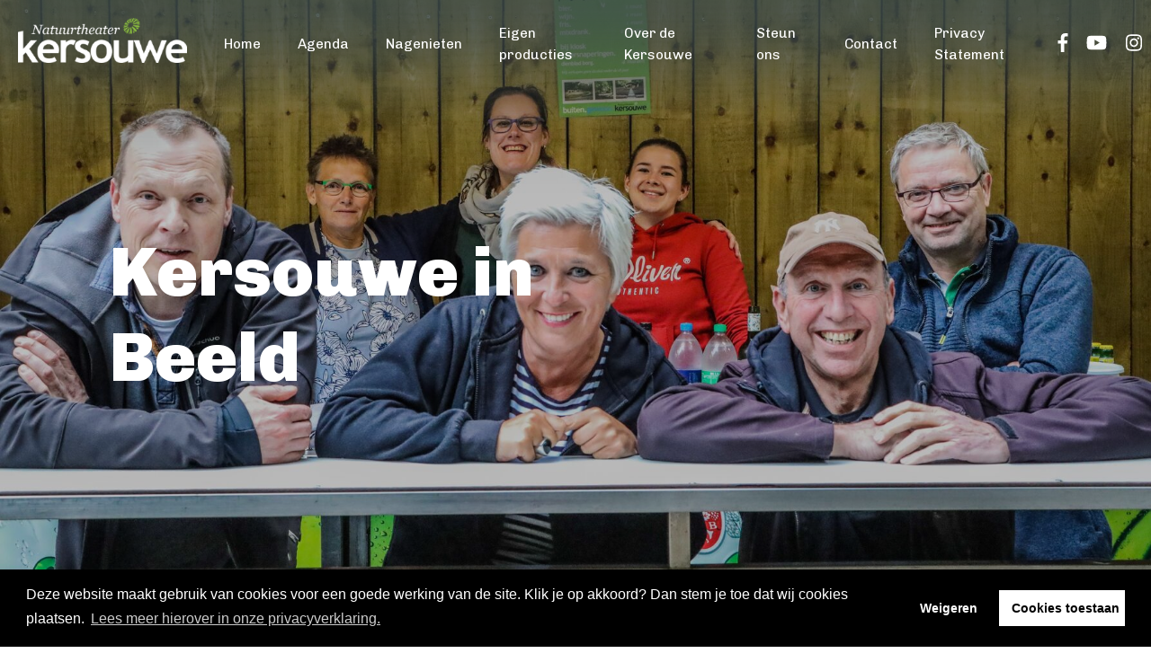

--- FILE ---
content_type: text/html; charset=utf-8
request_url: https://kersouwe.nl/kersouwe-in-beeld
body_size: 22820
content:
<!DOCTYPE html>
<html lang="nl">
<head>
    <!--''''''''''''''''''''''''''''''''''''''''''''''''''''''''''''''''''//-->
    <!--                                                                  //-->
    <!--  This site has been developed by:                                //-->
    <!--  The Cre8ion.Lab - The Creative Communication Company            //-->
    <!--  Copyright 2026 - All rights reserved          //-->
    <!--  www.cre8ion.com                                                 //-->
    <!--  info@cre8ion.com                                                //-->
    <!--                                                                  //-->
    <!--''''''''''''''''''''''''''''''''''''''''''''''''''''''''''''''''''//-->
    <meta charset="utf-8">
    <title>Kersouwe in Beeld</title>
    <meta name="robots" content="index, follow" />
    <meta name="googlebot" content="index, follow" />
    <meta name="author" content="Kersouwe" />
    <link rel="canonical" href="https://kersouwe.nl/kersouwe-in-beeld" />

    <meta property="og:type" content="website" />
    <meta property="og:site_name" content="Kersouwe" />
    <meta property="og:locale" content="nl" />
    <meta property="og:title" content="Kersouwe in Beeld" />
    <meta property="og:image" content="https://static.kersouwe.nl/cache/kersouwe-in-beeld.1128/kersouwe-in-beeld-s1920x1080.jpg" />

    <meta name="viewport" content="width=device-width, initial-scale=1, user-scalable=yes, minimum-scale=0, maximum-scale=2" />
    <meta name="apple-mobile-web-app-capable" content="yes" />
    <meta name="apple-mobile-web-app-status-bar-style" content="default" />
    <meta http-equiv="X-UA-Compatible" content="IE=edge" />
    <meta name="author" content="" />
    <meta name="revisit-after" content="6 days" />
    <meta name="msapplication-TileColor" content="#da532c">
    <meta name="theme-color" content="#ffffff">
    <meta name="google-site-verification" content="exV8_tvLGyLQJ-LE-H4wFGFS_fd7FlQaysssmU69GJw" />
    <script src="https://static.kersouwe.nl/Scripts/cre8ion-cookieconsent-nl.js" type="text/javascript"></script>
    <script src="https://static.kersouwe.nl/scripts/head.min.js?v=H-K7U5CnXl1h5ywQfKtSj8PCmoN9aaq30gDh27Xc0jk"></script>
    <script src="https://static.kersouwe.nl/Scripts/surveyjs.js"></script>
    <link rel="stylesheet" href="https://static.kersouwe.nl/Styles/Css/Styles.css?v=1A4PkQlyHNSYD_b7KX9lzn2UpimvA5DB-rWhGTFLj14" />
    <link rel="apple-touch-icon" sizes="180x180" href="https://static.kersouwe.nl/images/favicon/apple-touch-icon.png" />
    <link rel="icon" type="image/png" sizes="32x32" href="https://static.kersouwe.nl/images/favicon/favicon-32x32.png" />
    <link rel="icon" type="image/png" sizes="16x16" href="https://static.kersouwe.nl/images/favicon/favicon-16x16.png" />

    <!-- Google tag (gtag.js) -->
    <script async src="https://www.googletagmanager.com/gtag/js?id=G-X5B0JYHB87"></script>
    <script>
        window.dataLayer = window.dataLayer || [];
        function gtag() { dataLayer.push(arguments); }
        gtag('js', new Date());

        gtag('config', 'G-X5B0JYHB87', { 'anonymize_ip': true });
    </script>
</head>
<body>
    
<nav>
    <div class="grid">
        <div class="nav_container">
            <div class="toggle">
                <i class="fas fa-bars menu" aria-hidden="true"></i>
            </div>
            <ul class="navbar-left">
                <li><a href="/"><img height="50" src="https://static.kersouwe.nl/Images/logo.svg" alt="" loading="lazy" /></a></li>
            </ul>
            <ul class="navbar-center first">
            </ul>
            <ul class="navbar-center">
                <li class=" item-home">
                    <a href="https://kersouwe.nl" class=" link-home">Home</a>
                    
                </li>
            
                <li class=" item-agenda">
                    <a href="https://kersouwe.nl/agenda" class=" link-agenda">Agenda</a>
                    
                </li>
            
                <li class=" item-nagenieten">
                    <a href="https://kersouwe.nl/nagenieten" class=" link-nagenieten">Nagenieten</a>
                    
                </li>
            
                <li class=" item-eigen-producties children">
                    <a href="https://kersouwe.nl/eigen-producties/klassentheater" class=" link-eigen-producties">Eigen producties</a>
                    <ul class="dropdown">                        <li class=" item-klassentheater"><a href="https://kersouwe.nl/eigen-producties/klassentheater" class=" link-klassentheater">Klassentheater</a></li>                                            <li class=" item-jeugdtheatergroep"><a href="https://kersouwe.nl/eigen-producties/jeugdtheatergroep" class=" link-jeugdtheatergroep">Jeugdtheatergroep</a></li>                                            <li class=" item-theatergroep"><a href="https://kersouwe.nl/eigen-producties/theatergroep" class=" link-theatergroep">Theatergroep</a></li>                    </ul>
                </li>
            
                <li class=" item-over-de-kersouwe children">
                    <a href="https://kersouwe.nl/over-de-kersouwe" class=" link-over-de-kersouwe">Over de Kersouwe</a>
                    <ul class="dropdown">                        <li class=" item-organisatie"><a href="https://kersouwe.nl/over-de-kersouwe/organisatie" class=" link-organisatie">Organisatie</a></li>                                            <li class=" item-vrijwilligers"><a href="https://kersouwe.nl/over-de-kersouwe/vrijwilligers" class=" link-vrijwilligers">Vrijwilligers</a></li>                                            <li class=" item-geschiedenis"><a href="https://kersouwe.nl/over-de-kersouwe/geschiedenis" class=" link-geschiedenis">Geschiedenis</a></li>                                            <li class=" item-nieuws"><a href="https://kersouwe.nl/over-de-kersouwe/nieuws" class=" link-nieuws">Nieuws</a></li>                    </ul>
                </li>
            
                <li class=" item-steun-ons children">
                    <a href="https://kersouwe.nl/steun-ons" class=" link-steun-ons">Steun ons</a>
                    <ul class="dropdown">                        <li class=" item-culturele-promoters"><a href="https://kersouwe.nl/steun-ons/culturele-promoters" class=" link-culturele-promoters">Culturele promoters</a></li>                                            <li class=" item-word-vriend"><a href="https://kersouwe.nl/steun-ons/word-vriend" class=" link-word-vriend">Word vriend</a></li>                    </ul>
                </li>
            
                <li class=" item-contact">
                    <a href="https://kersouwe.nl/contact" class=" link-contact">Contact</a>
                    
                </li>
            
                <li class=" item-privacy-statement">
                    <a href="https://kersouwe.nl/privacy-statement" class=" link-privacy-statement">Privacy Statement</a>
                    
                </li>
            </ul>
            <ul class="navbar-right">
                <li class="social"><a href="https://www.facebook.com/kersouwe" target="_blank"><i class="fab fa-facebook-f"></i></a></li>
                <li class="social"><a href="https://www.youtube.com/user/Theaterdekersouwe" target="_blank"><i class="fab fa-youtube"></i></a></li>
                <li class="social"><a href="https://www.instagram.com/kersouwe/" target="_blank"><i class="fab fa-instagram"></i></a></li>
            </ul>
        </div>
    </div>
</nav>


    <!-- Main -->
    <main class="content">
        <div id="main">
            

<section class="hero">
    <div class="grid grid-pad">
        <div class="hero-slide bg-image img-w-align center-center" style="background-image: url(https://static.kersouwe.nl/cache/kersouwe-in-beeld.1128/kersouwe-in-beeld-s1920x1080.jpg); ">
            <div class="video-container">
                <video autoplay="" loop="" webkit-playsinline="" playsinline="" muted="" preload="auto">
                </video>
                <div class="col-1-2 push-1-12 sm-col-1-1 sm-push-0" data-aos="fade-left">
                    <div class="text">
                        <h1>
                            Kersouwe in Beeld<br />
                            
                        </h1>
                    </div>
                </div>
            </div>
        <img alt="Kersouwe in Beeld" class="bg-image-img" loading="lazy" src="https://static.kersouwe.nl/cache/kersouwe-in-beeld.1128/kersouwe-in-beeld-s1920x1080.jpg" /></div>
    </div>
</section>


<section class="content-blocks">
    


<section class="contentblock-TextAndImage bg-1">
    <div class="grid">
        <div class="col-1-1 md-col-10-12 md-push-1-12">
            <div class="container">
                <div class="row clearfix text-and-image swapped">
                    <div class="col-6-12 sm-col-10-12 xs-col-1-1 col-text bg-white col-flex flex-1 relative">
                        <div class="text">
                            <h4>Lees hier meer over de mensen voor én achter de schermen bij Natuurtheater De Kersouwe</h4>
                        </div>
                    </div>

                        <div class="col-6-12 sm-col-1-1 xs-col-1-1 col-img">
                            <div class="background-image bg-image img-w-align center-center" style="background-image: url(https://static.kersouwe.nl/cache/1650.1650/1650-s1000x1000.jpg); "><img alt="1650" class="bg-image-img" loading="lazy" src="https://static.kersouwe.nl/cache/1650.1650/1650-s1000x1000.jpg" /></div>
                        </div>
                </div>
            </div>
        </div>
    </div>
</section>

    <section class="contentblock-Gallery">
        <div class="grid">
            <div class="row clearfix">
                <div class="col-1-1 no-p">
                    <div class="image-gallery two">
                            <a class="item" data-fslightbox="gallery" href="https://static.kersouwe.nl/cache/img_6705.1644/img_6705-s800x600.jpg">
                                <img src="https://static.kersouwe.nl/cache/img_6705.1644/img_6705-s800x600.jpg" loading="eager" alt="Alternate Text" />
                            </a>
                            <a class="item" data-fslightbox="gallery" href="https://static.kersouwe.nl/cache/img_6723.1647/img_6723-s800x600.jpg">
                                <img src="https://static.kersouwe.nl/cache/img_6723.1647/img_6723-s800x600.jpg" loading="eager" alt="Alternate Text" />
                            </a>
                            <a class="item" data-fslightbox="gallery" href="https://static.kersouwe.nl/cache/img_6726.1648/img_6726-s800x600.jpg">
                                <img src="https://static.kersouwe.nl/cache/img_6726.1648/img_6726-s800x600.jpg" loading="eager" alt="Alternate Text" />
                            </a>
                    </div>
                </div>
            </div>
        </div>
    </section>


<section class="contentblock-TextAndImage bg-1">
    <div class="grid">
        <div class="col-1-1 md-col-10-12 md-push-1-12">
            <div class="container">
                <div class="row clearfix text-and-image ">
                    <div class="col-6-12 sm-col-10-12 xs-col-1-1 col-text bg-white col-flex flex-1 relative">
                        <div class="text">
                                <h2 class="title">
                                    De decorploeg in beeld
                                </h2>
                            <p>‘KOFFIE!’ De decorbouwers verzamelen zich aan de iconische felgekleurde picknickbanken voor de kantine van de Kersouwe. Een welverdiend bakkie pleur. Het is half 11 op zaterdagochtend en de dames en heren hebben er al een paar uur klussen opzitten.</p><p>Lekker buiten in het bos bouwen aan de meest bijzondere en ingenieuze bouwwerken, daar doen ze het voor. Wat het zo leuk maakt? De mensen. Daar zijn de bouwers - een club van een man of twintig - het over eens. “Iedereen heeft zijn of haar eigen kwaliteiten. De een heeft een echt timmermansoog terwijl de ander beter is met lassen of schilderen. Samen vormen we een goed team. Heb je hulp nodig of weet je iets niet? Dan staat er meteen iemand klaar om je te helpen. Zo leer je ook nog eens wat”, zegt Bas van Boxtel.</p><p>Naast hem zit Toon Toebast. Hij hoeft niet lang na te denken over het antwoord op de vraag: waar ben je nou het mees trots op? “Die keer dat we de Notre Dame na gingen bouwen (voor onze eigen productie De klokkenluider van de Notre Dame in 2015). Het was mijn eerste jaar in de decorploeg en dat was ook meteen het hoogste decor dat ooit op de Kersouwe gebouwd is.” Inmiddels is hij een vertrouwd gezicht binnen de club. “Het is elk jaar een verrassing wat we gaan maken, het blijft leuk. Elk decor is anders, ideeën zijn er in overvloed. Dan gaan we weer krijgen hoe we er samen iets moois van kunnen maken.”&nbsp;</p>
                        </div>
                    </div>

                        <div class="col-6-12 sm-col-1-1 xs-col-1-1 col-img">
                            <div class="background-image bg-image img-w-align center-center" style="background-image: url(https://static.kersouwe.nl/cache/de-decorploeg-in-beeld.1642/de-decorploeg-in-beeld-s1000x1000.jpg); "><img alt="De decorploeg in beeld" class="bg-image-img" loading="lazy" src="https://static.kersouwe.nl/cache/de-decorploeg-in-beeld.1642/de-decorploeg-in-beeld-s1000x1000.jpg" /></div>
                        </div>
                </div>
            </div>
        </div>
    </div>
</section>

    <section class="contentblock-Gallery">
        <div class="grid">
            <div class="row clearfix">
                <div class="col-1-1 no-p">
                    <div class="image-gallery three">
                            <a class="item" data-fslightbox="gallery" href="https://static.kersouwe.nl/cache/img_7667.2090/img_7667-s800x600.jpg">
                                <img src="https://static.kersouwe.nl/cache/img_7667.2090/img_7667-s800x600.jpg" loading="eager" alt="Alternate Text" />
                            </a>
                            <a class="item" data-fslightbox="gallery" href="https://static.kersouwe.nl/cache/img_7669.2091/img_7669-s800x600.jpg">
                                <img src="https://static.kersouwe.nl/cache/img_7669.2091/img_7669-s800x600.jpg" loading="eager" alt="Alternate Text" />
                            </a>
                            <a class="item" data-fslightbox="gallery" href="https://static.kersouwe.nl/cache/img_7673.2092/img_7673-s800x600.jpg">
                                <img src="https://static.kersouwe.nl/cache/img_7673.2092/img_7673-s800x600.jpg" loading="eager" alt="Alternate Text" />
                            </a>
                    </div>
                </div>
            </div>
        </div>
    </section>


<section class="contentblock-TextAndImage bg-2">
    <div class="grid">
        <div class="col-1-1 md-col-10-12 md-push-1-12">
            <div class="container">
                <div class="row clearfix text-and-image swapped">
                    <div class="col-6-12 sm-col-10-12 xs-col-1-1 col-text bg-white col-flex flex-1 relative">
                        <div class="text">
                                <h2 class="title">
                                    De kostuumploeg in beeld
                                </h2>
                            <p>Extravagante jurken, harnassen, pruiken van foam en complete mascotte-pakken. De kostuumgroep van de grote productie van de Kersouwe gaat elke uitdaging aan. “Ik vind het leuk om steeds iets nieuws te leren”, zegt Sabine Sleddens, sinds negen jaar hoofd kostuums in het productieteam, maar al 24 jaar onderdeel van de groep.&nbsp;</p><p>In het atelier op de zolder van ‘t huis gaat Sabine samen met haar dames in januari al aan de slag voor de productie in de zomer. “Het begint met het plan van de regisseur. Er ontstaan ideeën over de kostuums en we maken een moodboard. Vanuit daar krijgen alle kostuums vorm”, legt Sabine uit, terwijl zij samen met een groepje dames aan het werk is in het atelier.&nbsp;</p><h3><strong>Rekken vol</strong></h3><p>De spelersgroep varieert in grootte, maar meestal staan er meer dan vijftig mensen op het toneel. En dan hebben bijna alle spelers vaak nog meerdere kostuums. Tel maar uit hoeveel kostuums er in de zomer aan het rek hangen. “Sommige jaren maken we alle kostuums helemaal zelf en in andere gevallen gaat het om vermaken of stylen. Dat is helemaal afhankelijk van het concept van de voorstelling. Maar elk jaar gaan we op zoek naar een uitdaging voor onszelf”, stelt Sabine.&nbsp;&nbsp;</p><p>Een voor een komen de spelers langs voor het opnemen van de maten, een doorpas van de kostuums of een kort overleg over passende schoenen, riemen en andere accessoires. Het is een drukke boel, maar de dames houden het hoofd koel. Ze werken hard, maar er is altijd ruimte voor een praatje en een grapje.&nbsp;</p><h3><strong>Een klein dorpje in het bos</strong></h3><p>“De Kersouwe is een hele fijne plek. Het is net als in Asterix en Obelix, een klein dorpje met allemaal eigenwijze mensen midden in het bos”, vertelt Sabine met een glimlach. De dames in de groep zijn het hiermee eens. Verschillende vrouwen kwamen bij de club omdat ze het theater van vroeger kennen. Ria van Hedel: “Ik ging hier als kind vaak spelen – we klommen dan stiekem over het hek. Het is zo leuk om nu een bijdrage te leveren aan de mooie producties die hier elk jaar worden gemaakt.”&nbsp;</p><h3><strong>Het verhaal ondersteunen</strong></h3><p>Richting het einde van het repetitieproces krijgt de voorstelling vorm en komen de kostuums samen op het toneel. “Als we alle spelers in hun kostuum op het toneel zien staan, dan weten we pas echt of het gelukt is”, lacht Sabine. De kostuums moeten het verhaal en de spelers ondersteunen, dat is belangrijk. “We laten bijvoorbeeld door middel van kleuren en prints zien dat mensen bij elkaar horen. Daarnaast kunnen kostuums helpen met het verleggen van de aandacht van scene naar scene. Ik vind het interessant om daarmee bezig te zijn.”&nbsp;</p><p>Maar zelfs wanneer alle kostuums zijn opgeleverd, zijn de dames niet klaar. Elke voorstelling zijn een aantal mensen aanwezig achter de schermen om spelers die hele snelle kledingwissels hebben, te helpen. En het komt ook geregeld voor dat een kostuum kapotgaat tijdens de voorstelling. Dan wordt dat supersnel opgelost. Alice: “De wereld die zich achter het toneel afspeelt, dat vind ik zo bijzonder om te zien.”&nbsp;&nbsp;</p>
                        </div>
                    </div>

                        <div class="col-6-12 sm-col-1-1 xs-col-1-1 col-img">
                            <figure>
                                <img src="https://static.kersouwe.nl/cache/de-kostuumploeg-in-beeld.2094/de-kostuumploeg-in-beeld-s750x750.jpg" loading="lazy" alt="De kostuumploeg in beeld" />
                            </figure>
                        </div>
                </div>
            </div>
        </div>
    </div>
</section>
</section>






        </div>
    </main>

    
<section class="hero">
    <div class="grid grid-pad">
        <div class="hero-slide" style="background-image: url(/Images/footerimage.jpg)">
        </div>
    </div>
</section>
<footer class="footer">

    <div class="footer-content">
        <div class="grid">
            <div class="footer-menus col-1-1">
                <ul class="footer-menu bold col-1-4 sm-col-1-3 xs-col-1-1">
                    <li class="col-1-1">
                        <a href="https://kersouwe.nl">Home</a>
                    </li>
                    <li class="col-1-1">
                        <a href="https://kersouwe.nl/agenda">Agenda</a>
                    </li>
                    <li class="col-1-1">
                        <a href="https://kersouwe.nl/over-de-kersouwe/organisatie">Kersouwe</a>
                    </li>
                    <li class="col-1-1">
                        <a href="https://kersouwe.nl/contact">Contact</a>
                    </li>
                </ul>

                <ul class="footer-menu col-1-4 sm-col-1-3 xs-col-1-1">
                    <li class="col-1-1">
                        <a href="https://kersouwe.nl/algemene-voorwaarden">Algemene voorwaarden</a>
                    </li>
                    <li class="col-1-1">
                        <a href="https://kersouwe.nl/privacy-statement">Privacystatement</a>
                    </li>
                    <li class="col-1-1">
                        <a href="https://kersouwe.nl/steun-ons/culturele-promoters">Sponsoren</a>
                    </li>
                    <li class="social">
                        <a href="https://www.facebook.com/kersouwe" target="_blank"><i class="fab fa-facebook-f"></i></a>
                        <a href="https://www.youtube.com/user/Theaterdekersouwe" target="_blank"><i class="fab fa-youtube"></i></a>
                        <a href="https://www.instagram.com/kersouwe/" target="_blank"><i class="fab fa-instagram"></i></a>
                    </li>
                </ul>

                <ul class="footer-menu address col-1-4 sm-col-1-3 xs-col-1-1">
                    <li class="col-1-1">
                        Kersouwelaan 1
                    </li>
                    <li class="col-1-1">
                        5473 TE Heeswijk-Dinther
                    </li>
                    <li class="col-1-1">
                        0413 29 11 50
                    </li>
                    <li class="col-1-1">
                        Parkeren: Kameren 3 Heeswijk
                    </li>
                </ul>

                <div class="footer-menu col-1-4 sm-col-1-3 xs-col-1-1 footer-image">
                    <img src="https://static.kersouwe.nl/Images/logo.svg" height="50" alt="Kersouwe Heeswijk-Dinther" loading="lazy" />
                </div>

                <div class="legal-text col-1-1">
                    <a href="https://www.cre8ion.com" target="_blank">Website by The Cre8ion.Lab</a>
                </div>
            </div>
        </div>
    </div>
</footer>


    <!-- Scripts -->
    <script src="https://static.kersouwe.nl/scripts/body.min.js?v=aRLNsQaKfQ6Aaqxc5CBefj1IBoCmEZmDRWfuRELB64U"></script>

</body>
</html>



--- FILE ---
content_type: text/css
request_url: https://static.kersouwe.nl/Styles/Css/Styles.css?v=1A4PkQlyHNSYD_b7KX9lzn2UpimvA5DB-rWhGTFLj14
body_size: 25940
content:
/*! normalize.css v2.1.3 | MIT License | git.io/normalize */@import'../css/cookieconsent.min.css';@import'../../Fonts/FontAwesome/css/all.css';@import"//fonts.googleapis.com/css?family=Roboto+Mono:400,700";@import"//fonts.googleapis.com/css?family=Chivo:500,600,700,800,900";@import"//fonts.googleapis.com/css?family=Montserrat:500,600,700,800,900";@import"https://fonts.googleapis.com/css?family=Chivo:300,400,700,900&display=swap";article,aside,details,figcaption,figure,footer,header,hgroup,main,nav,section,summary{display:block}audio,canvas,video{display:inline-block}audio:not([controls]){display:none;height:0}[hidden],template{display:none}html{font-family:sans-serif;-ms-text-size-adjust:100%;-webkit-text-size-adjust:100%}body{margin:0}a{background:transparent}a:focus{outline:thin dotted}a:active,a:hover{outline:0}h1{font-size:2em;margin:.67em 0}abbr[title]{border-bottom:1px dotted}b,strong{font-weight:bold}dfn{font-style:italic}hr{-webkit-box-sizing:content-box;box-sizing:content-box;height:0}mark{background:#ff0;color:#000}code,kbd,pre,samp{font-family:monospace,serif;font-size:1em}pre{white-space:pre-wrap}q{quotes:"“" "”" "‘" "’"}small{font-size:80%}sub,sup{font-size:75%;line-height:0;position:relative;vertical-align:baseline}sup{top:-0.5em}sub{bottom:-0.25em}img{border:0}svg:not(:root){overflow:hidden}figure{margin:0}fieldset{border:1px solid silver;margin:0 2px;padding:.35em .625em .75em}legend{border:0;padding:0}button,input,select,textarea{font-family:inherit;font-size:100%;margin:0}button,input{line-height:normal}button,select{text-transform:none}button,html input[type=button],input[type=reset],input[type=submit]{-webkit-appearance:button;cursor:pointer}button[disabled],html input[disabled]{cursor:default}input[type=checkbox],input[type=radio]{-webkit-box-sizing:border-box;box-sizing:border-box;padding:0}input[type=search]{-webkit-appearance:textfield;-webkit-box-sizing:content-box;box-sizing:content-box}input[type=search]::-webkit-search-cancel-button,input[type=search]::-webkit-search-decoration{-webkit-appearance:none}button::-moz-focus-inner,input::-moz-focus-inner{border:0;padding:0}textarea{overflow:auto;vertical-align:top}table{border-collapse:collapse;border-spacing:0}.slick-slider{position:relative;display:block;-webkit-box-sizing:border-box;box-sizing:border-box;-webkit-touch-callout:none;-webkit-user-select:none;-moz-user-select:none;-ms-user-select:none;user-select:none;-ms-touch-action:pan-y;touch-action:pan-y;-webkit-tap-highlight-color:transparent}.slick-list{position:relative;overflow:hidden;display:block;margin:0;padding:0}.slick-list:focus{outline:none}.slick-list.dragging{cursor:pointer;cursor:hand}.slick-slider .slick-track,.slick-slider .slick-list{-webkit-transform:translate3d(0, 0, 0);-ms-transform:translate3d(0, 0, 0);transform:translate3d(0, 0, 0)}.slick-track{position:relative;left:0;top:0;display:block;margin-left:auto;margin-right:auto}.slick-track:before,.slick-track:after{content:"";display:table}.slick-track:after{clear:both}.slick-loading .slick-track{visibility:hidden}.slick-slide{float:left;height:100%;min-height:1px;display:none}[dir=rtl] .slick-slide{float:right}.slick-slide img{display:block}.slick-slide.slick-loading img{display:none}.slick-slide.dragging img{pointer-events:none}.slick-initialized .slick-slide{display:block}.slick-loading .slick-slide{visibility:hidden}.slick-vertical .slick-slide{display:block;height:auto;border:1px solid transparent}.slick-arrow.slick-hidden{display:none}@font-face{font-family:"lg";src:url("../fonts/lg.woff2?io9a6k") format("woff2"),url("../fonts/lg.ttf?io9a6k") format("truetype"),url("../fonts/lg.woff?io9a6k") format("woff"),url("../fonts/lg.svg?io9a6k#lg") format("svg");font-weight:normal;font-style:normal;font-display:block}.lg-icon{font-family:"lg" !important;speak:never;font-style:normal;font-weight:normal;font-variant:normal;text-transform:none;line-height:1;-webkit-font-smoothing:antialiased;-moz-osx-font-smoothing:grayscale}.lg-container{font-family:system-ui,-apple-system,"Segoe UI",Roboto,"Helvetica Neue",Arial,"Noto Sans","Liberation Sans",sans-serif,"Apple Color Emoji","Segoe UI Emoji","Segoe UI Symbol","Noto Color Emoji"}.lg-next,.lg-prev{background-color:rgba(0, 0, 0, 0.45);border-radius:2px;color:#999;cursor:pointer;display:block;font-size:22px;margin-top:-10px;padding:8px 10px 9px;position:absolute;top:50%;z-index:1080;outline:none;border:none}.lg-next.disabled,.lg-prev.disabled{opacity:0 !important;cursor:default}.lg-next:hover:not(.disabled),.lg-prev:hover:not(.disabled){color:#fff}.lg-single-item .lg-next,.lg-single-item .lg-prev{display:none}.lg-next{right:20px}.lg-next:before{content:""}.lg-prev{left:20px}.lg-prev:after{content:""}@-webkit-keyframes lg-right-end{0%{left:0}50%{left:-30px}100%{left:0}}@keyframes lg-right-end{0%{left:0}50%{left:-30px}100%{left:0}}@-webkit-keyframes lg-left-end{0%{left:0}50%{left:30px}100%{left:0}}@keyframes lg-left-end{0%{left:0}50%{left:30px}100%{left:0}}.lg-outer.lg-right-end .lg-object{-webkit-animation:lg-right-end .3s;animation:lg-right-end .3s;position:relative}.lg-outer.lg-left-end .lg-object{-webkit-animation:lg-left-end .3s;animation:lg-left-end .3s;position:relative}.lg-toolbar{z-index:1082;left:0;position:absolute;top:0;width:100%}.lg-media-overlap .lg-toolbar{background-image:-webkit-gradient(linear, left bottom, left top, from(rgba(0, 0, 0, 0)), to(rgba(0, 0, 0, 0.4)));background-image:-o-linear-gradient(bottom, rgba(0, 0, 0, 0), rgba(0, 0, 0, 0.4));background-image:linear-gradient(0deg, rgba(0, 0, 0, 0), rgba(0, 0, 0, 0.4))}.lg-toolbar .lg-icon{color:#999;cursor:pointer;float:right;font-size:24px;height:47px;line-height:27px;padding:10px 0;text-align:center;width:50px;text-decoration:none !important;outline:medium none;will-change:color;-webkit-transition:color .2s linear;-o-transition:color .2s linear;transition:color .2s linear;background:none;border:none;-webkit-box-shadow:none;box-shadow:none}.lg-toolbar .lg-icon.lg-icon-18{font-size:18px}.lg-toolbar .lg-icon:hover{color:#fff}.lg-toolbar .lg-close:after{content:""}.lg-toolbar .lg-maximize{font-size:22px}.lg-toolbar .lg-maximize:after{content:""}.lg-toolbar .lg-download:after{content:""}.lg-sub-html{color:#eee;font-size:16px;padding:10px 40px;text-align:center;z-index:1080;opacity:0;-webkit-transition:opacity .2s ease-out 0s;-o-transition:opacity .2s ease-out 0s;transition:opacity .2s ease-out 0s}.lg-sub-html h4{margin:0;font-size:13px;font-weight:bold}.lg-sub-html p{font-size:12px;margin:5px 0 0}.lg-sub-html a{color:inherit}.lg-sub-html a:hover{text-decoration:underline}.lg-media-overlap .lg-sub-html{background-image:-webkit-gradient(linear, left top, left bottom, from(rgba(0, 0, 0, 0)), to(rgba(0, 0, 0, 0.6)));background-image:-o-linear-gradient(top, rgba(0, 0, 0, 0), rgba(0, 0, 0, 0.6));background-image:linear-gradient(180deg, rgba(0, 0, 0, 0), rgba(0, 0, 0, 0.6))}.lg-item .lg-sub-html{position:absolute;bottom:0;right:0;left:0}.lg-error-msg{font-size:14px;color:#999}.lg-counter{color:#999;display:inline-block;font-size:16px;padding-left:20px;padding-top:12px;height:47px;vertical-align:middle}.lg-closing .lg-toolbar,.lg-closing .lg-prev,.lg-closing .lg-next,.lg-closing .lg-sub-html{opacity:0;-webkit-transition:-webkit-transform .08 cubic-bezier(0, 0, 0.25, 1) 0s,opacity .08 cubic-bezier(0, 0, 0.25, 1) 0s,color .08 linear;-o-transition:-o-transform .08 cubic-bezier(0, 0, 0.25, 1) 0s,opacity .08 cubic-bezier(0, 0, 0.25, 1) 0s,color .08 linear;-webkit-transition:opacity .08 cubic-bezier(0, 0, 0.25, 1) 0s,color .08 linear,-webkit-transform .08 cubic-bezier(0, 0, 0.25, 1) 0s;transition:opacity .08 cubic-bezier(0, 0, 0.25, 1) 0s,color .08 linear,-webkit-transform .08 cubic-bezier(0, 0, 0.25, 1) 0s;-o-transition:transform .08 cubic-bezier(0, 0, 0.25, 1) 0s,opacity .08 cubic-bezier(0, 0, 0.25, 1) 0s,color .08 linear;transition:transform .08 cubic-bezier(0, 0, 0.25, 1) 0s,opacity .08 cubic-bezier(0, 0, 0.25, 1) 0s,color .08 linear;transition:transform .08 cubic-bezier(0, 0, 0.25, 1) 0s,opacity .08 cubic-bezier(0, 0, 0.25, 1) 0s,color .08 linear,-webkit-transform .08 cubic-bezier(0, 0, 0.25, 1) 0s}body:not(.lg-from-hash) .lg-outer.lg-start-zoom .lg-item:not(.lg-zoomable) .lg-img-wrap,body:not(.lg-from-hash) .lg-outer.lg-start-zoom .lg-item:not(.lg-zoomable) .lg-video-cont{opacity:0;-ms-transform:scale3d(0.5, 0.5, 0.5);-webkit-transform:scale3d(0.5, 0.5, 0.5);transform:scale3d(0.5, 0.5, 0.5);will-change:transform,opacity;-webkit-transition:-webkit-transform 250ms cubic-bezier(0, 0, 0.25, 1) 0s,opacity 250ms cubic-bezier(0, 0, 0.25, 1) !important;-o-transition:-o-transform 250ms cubic-bezier(0, 0, 0.25, 1) 0s,opacity 250ms cubic-bezier(0, 0, 0.25, 1) !important;-webkit-transition:opacity 250ms cubic-bezier(0, 0, 0.25, 1),-webkit-transform 250ms cubic-bezier(0, 0, 0.25, 1) 0s !important;transition:opacity 250ms cubic-bezier(0, 0, 0.25, 1),-webkit-transform 250ms cubic-bezier(0, 0, 0.25, 1) 0s !important;-o-transition:transform 250ms cubic-bezier(0, 0, 0.25, 1) 0s,opacity 250ms cubic-bezier(0, 0, 0.25, 1) !important;transition:transform 250ms cubic-bezier(0, 0, 0.25, 1) 0s,opacity 250ms cubic-bezier(0, 0, 0.25, 1) !important;transition:transform 250ms cubic-bezier(0, 0, 0.25, 1) 0s,opacity 250ms cubic-bezier(0, 0, 0.25, 1),-webkit-transform 250ms cubic-bezier(0, 0, 0.25, 1) 0s !important}body:not(.lg-from-hash) .lg-outer.lg-start-zoom .lg-item:not(.lg-zoomable).lg-complete .lg-img-wrap,body:not(.lg-from-hash) .lg-outer.lg-start-zoom .lg-item:not(.lg-zoomable).lg-complete .lg-video-cont{opacity:1;-ms-transform:scale3d(1, 1, 1);-webkit-transform:scale3d(1, 1, 1);transform:scale3d(1, 1, 1)}.lg-group:after{content:"";display:table;clear:both}.lg-container{display:none;outline:none}.lg-container.lg-show{display:block}.lg-on{scroll-behavior:unset}.lg-toolbar,.lg-prev,.lg-next,.lg-pager-outer,.lg-hide-sub-html .lg-sub-html{opacity:0;will-change:transform,opacity;-webkit-transition:-webkit-transform .25s cubic-bezier(0, 0, 0.25, 1) 0s,opacity .25s cubic-bezier(0, 0, 0.25, 1) 0s;-o-transition:-o-transform .25s cubic-bezier(0, 0, 0.25, 1) 0s,opacity .25s cubic-bezier(0, 0, 0.25, 1) 0s;-webkit-transition:opacity .25s cubic-bezier(0, 0, 0.25, 1) 0s,-webkit-transform .25s cubic-bezier(0, 0, 0.25, 1) 0s;transition:opacity .25s cubic-bezier(0, 0, 0.25, 1) 0s,-webkit-transform .25s cubic-bezier(0, 0, 0.25, 1) 0s;-o-transition:transform .25s cubic-bezier(0, 0, 0.25, 1) 0s,opacity .25s cubic-bezier(0, 0, 0.25, 1) 0s;transition:transform .25s cubic-bezier(0, 0, 0.25, 1) 0s,opacity .25s cubic-bezier(0, 0, 0.25, 1) 0s;transition:transform .25s cubic-bezier(0, 0, 0.25, 1) 0s,opacity .25s cubic-bezier(0, 0, 0.25, 1) 0s,-webkit-transform .25s cubic-bezier(0, 0, 0.25, 1) 0s}.lg-show-in .lg-toolbar,.lg-show-in .lg-prev,.lg-show-in .lg-next,.lg-show-in .lg-pager-outer{opacity:1}.lg-show-in.lg-hide-sub-html .lg-sub-html{opacity:1}.lg-show-in .lg-hide-items .lg-prev{opacity:0;-webkit-transform:translate3d(-10px, 0, 0);transform:translate3d(-10px, 0, 0)}.lg-show-in .lg-hide-items .lg-next{opacity:0;-webkit-transform:translate3d(10px, 0, 0);transform:translate3d(10px, 0, 0)}.lg-show-in .lg-hide-items .lg-toolbar{opacity:0;-webkit-transform:translate3d(0, -10px, 0);transform:translate3d(0, -10px, 0)}.lg-show-in .lg-hide-items.lg-hide-sub-html .lg-sub-html{opacity:0;-webkit-transform:translate3d(0, 20px, 0);transform:translate3d(0, 20px, 0)}.lg-outer{width:100%;height:100%;position:fixed;top:0;left:0;z-index:1050;text-align:left;opacity:.001;outline:none;will-change:auto;overflow:hidden;-webkit-transition:opacity .15s ease 0s;-o-transition:opacity .15s ease 0s;transition:opacity .15s ease 0s}.lg-outer *{-webkit-box-sizing:border-box;box-sizing:border-box}.lg-outer.lg-zoom-from-image{opacity:1}.lg-outer.lg-visible{opacity:1}.lg-outer.lg-css3 .lg-item:not(.lg-start-end-progress).lg-prev-slide,.lg-outer.lg-css3 .lg-item:not(.lg-start-end-progress).lg-next-slide,.lg-outer.lg-css3 .lg-item:not(.lg-start-end-progress).lg-current{-webkit-transition-duration:inherit !important;-o-transition-duration:inherit !important;transition-duration:inherit !important;-webkit-transition-timing-function:inherit !important;-o-transition-timing-function:inherit !important;transition-timing-function:inherit !important}.lg-outer.lg-css3.lg-dragging .lg-item.lg-prev-slide,.lg-outer.lg-css3.lg-dragging .lg-item.lg-next-slide,.lg-outer.lg-css3.lg-dragging .lg-item.lg-current{-webkit-transition-duration:0s !important;-o-transition-duration:0s !important;transition-duration:0s !important;opacity:1}.lg-outer.lg-grab img.lg-object{cursor:-webkit-grab;cursor:-o-grab;cursor:-ms-grab;cursor:grab}.lg-outer.lg-grabbing img.lg-object{cursor:move;cursor:-webkit-grabbing;cursor:-o-grabbing;cursor:-ms-grabbing;cursor:grabbing}.lg-outer .lg-content{position:absolute;top:0;left:0;right:0;bottom:0}.lg-outer .lg-inner{width:100%;position:absolute;left:0;top:0;bottom:0;-webkit-transition:opacity 0s;-o-transition:opacity 0s;transition:opacity 0s;white-space:nowrap}.lg-outer .lg-item{will-change:transform,opacity;display:none !important}.lg-outer .lg-item:not(.lg-start-end-progress){background:url("../images/loading.gif") no-repeat scroll center center transparent}.lg-outer.lg-css3 .lg-prev-slide,.lg-outer.lg-css3 .lg-current,.lg-outer.lg-css3 .lg-next-slide{display:inline-block !important}.lg-outer.lg-css .lg-current{display:inline-block !important}.lg-outer .lg-item,.lg-outer .lg-img-wrap{display:inline-block;text-align:center;position:absolute;width:100%;height:100%}.lg-outer .lg-item:before,.lg-outer .lg-img-wrap:before{content:"";display:inline-block;height:100%;vertical-align:middle}.lg-outer .lg-img-wrap{position:absolute;left:0;right:0;top:0;bottom:0;white-space:nowrap;font-size:0}.lg-outer .lg-item.lg-complete{background-image:none}.lg-outer .lg-item.lg-current{z-index:1060}.lg-outer .lg-object{display:inline-block;vertical-align:middle;max-width:100%;max-height:100%;width:auto;height:auto;position:relative}.lg-outer .lg-empty-html.lg-sub-html,.lg-outer .lg-empty-html .lg-sub-html{display:none}.lg-outer.lg-hide-download .lg-download{opacity:.75;pointer-events:none}.lg-outer .lg-first-slide .lg-dummy-img{position:absolute;top:50%;left:50%}.lg-outer.lg-components-open:not(.lg-zoomed) .lg-components{-webkit-transform:translate3d(0, 0%, 0);transform:translate3d(0, 0%, 0);opacity:1}.lg-outer.lg-components-open:not(.lg-zoomed) .lg-sub-html{opacity:1;-webkit-transition:opacity .2s ease-out .15s;-o-transition:opacity .2s ease-out .15s;transition:opacity .2s ease-out .15s}.lg-backdrop{position:fixed;top:0;left:0;right:0;bottom:0;z-index:1040;background-color:#000;opacity:0;will-change:auto;-webkit-transition:opacity 333ms ease-in 0s;-o-transition:opacity 333ms ease-in 0s;transition:opacity 333ms ease-in 0s}.lg-backdrop.in{opacity:1}.lg-css3.lg-no-trans .lg-prev-slide,.lg-css3.lg-no-trans .lg-next-slide,.lg-css3.lg-no-trans .lg-current{-webkit-transition:none 0s ease 0s !important;-o-transition:none 0s ease 0s !important;transition:none 0s ease 0s !important}.lg-css3.lg-use-css3 .lg-item{-webkit-backface-visibility:hidden;backface-visibility:hidden}.lg-css3.lg-fade .lg-item{opacity:0}.lg-css3.lg-fade .lg-item.lg-current{opacity:1}.lg-css3.lg-fade .lg-item.lg-prev-slide,.lg-css3.lg-fade .lg-item.lg-next-slide,.lg-css3.lg-fade .lg-item.lg-current{-webkit-transition:opacity .1s ease 0s;-o-transition:opacity .1s ease 0s;transition:opacity .1s ease 0s}.lg-css3.lg-use-css3 .lg-item.lg-start-progress{-webkit-transition:-webkit-transform 1s cubic-bezier(0.175, 0.885, 0.32, 1.275) 0s;-o-transition:-o-transform 1s cubic-bezier(0.175, 0.885, 0.32, 1.275) 0s;transition:-webkit-transform 1s cubic-bezier(0.175, 0.885, 0.32, 1.275) 0s;-o-transition:transform 1s cubic-bezier(0.175, 0.885, 0.32, 1.275) 0s;transition:transform 1s cubic-bezier(0.175, 0.885, 0.32, 1.275) 0s;transition:transform 1s cubic-bezier(0.175, 0.885, 0.32, 1.275) 0s, -webkit-transform 1s cubic-bezier(0.175, 0.885, 0.32, 1.275) 0s}.lg-css3.lg-use-css3 .lg-item.lg-start-end-progress{-webkit-transition:-webkit-transform 1s cubic-bezier(0, 0, 0.25, 1) 0s;-o-transition:-o-transform 1s cubic-bezier(0, 0, 0.25, 1) 0s;transition:-webkit-transform 1s cubic-bezier(0, 0, 0.25, 1) 0s;-o-transition:transform 1s cubic-bezier(0, 0, 0.25, 1) 0s;transition:transform 1s cubic-bezier(0, 0, 0.25, 1) 0s;transition:transform 1s cubic-bezier(0, 0, 0.25, 1) 0s, -webkit-transform 1s cubic-bezier(0, 0, 0.25, 1) 0s}.lg-css3.lg-slide.lg-use-css3 .lg-item{opacity:0}.lg-css3.lg-slide.lg-use-css3 .lg-item.lg-prev-slide{-webkit-transform:translate3d(-100%, 0, 0);transform:translate3d(-100%, 0, 0)}.lg-css3.lg-slide.lg-use-css3 .lg-item.lg-next-slide{-webkit-transform:translate3d(100%, 0, 0);transform:translate3d(100%, 0, 0)}.lg-css3.lg-slide.lg-use-css3 .lg-item.lg-current{-webkit-transform:translate3d(0, 0, 0);transform:translate3d(0, 0, 0);opacity:1}.lg-css3.lg-slide.lg-use-css3 .lg-item.lg-prev-slide,.lg-css3.lg-slide.lg-use-css3 .lg-item.lg-next-slide,.lg-css3.lg-slide.lg-use-css3 .lg-item.lg-current{-webkit-transition:-webkit-transform 1s cubic-bezier(0, 0, 0.25, 1) 0s,opacity .1s ease 0s;-o-transition:-o-transform 1s cubic-bezier(0, 0, 0.25, 1) 0s,opacity .1s ease 0s;-webkit-transition:opacity .1s ease 0s,-webkit-transform 1s cubic-bezier(0, 0, 0.25, 1) 0s;transition:opacity .1s ease 0s,-webkit-transform 1s cubic-bezier(0, 0, 0.25, 1) 0s;-o-transition:transform 1s cubic-bezier(0, 0, 0.25, 1) 0s,opacity .1s ease 0s;transition:transform 1s cubic-bezier(0, 0, 0.25, 1) 0s,opacity .1s ease 0s;transition:transform 1s cubic-bezier(0, 0, 0.25, 1) 0s,opacity .1s ease 0s,-webkit-transform 1s cubic-bezier(0, 0, 0.25, 1) 0s}.lg-container{display:none}.lg-container.lg-show{display:block}.lg-container.lg-dragging-vertical .lg-backdrop{-webkit-transition-duration:0s !important;-o-transition-duration:0s !important;transition-duration:0s !important}.lg-container.lg-dragging-vertical .lg-css3 .lg-item.lg-current{-webkit-transition-duration:0s !important;-o-transition-duration:0s !important;transition-duration:0s !important;opacity:1}.lg-inline .lg-backdrop,.lg-inline .lg-outer{position:absolute}.lg-inline .lg-backdrop{z-index:1}.lg-inline .lg-outer{z-index:2}.lg-inline .lg-maximize:after{content:""}.lg-components{-webkit-transform:translate3d(0, 100%, 0);transform:translate3d(0, 100%, 0);will-change:transform;-webkit-transition:-webkit-transform .35s ease-out 0s;-o-transition:-o-transform .35s ease-out 0s;transition:-webkit-transform .35s ease-out 0s;-o-transition:transform .35s ease-out 0s;transition:transform .35s ease-out 0s;transition:transform .35s ease-out 0s, -webkit-transform .35s ease-out 0s;z-index:1080;position:absolute;bottom:0;right:0;left:0}.mfp-bg{top:0;left:0;width:100%;height:100%;z-index:1042;overflow:hidden;position:fixed;background:#0b0b0b;opacity:.8}.mfp-wrap{top:0;left:0;width:100%;height:100%;z-index:1043;position:fixed;outline:none !important;-webkit-backface-visibility:hidden}.mfp-container{text-align:center;position:absolute;width:100%;height:100%;left:0;top:0;padding:0 8px;-webkit-box-sizing:border-box;box-sizing:border-box}.mfp-container:before{content:"";display:inline-block;height:100%;vertical-align:middle}.mfp-align-top .mfp-container:before{display:none}.mfp-content{position:relative;display:inline-block;vertical-align:middle;margin:0 auto;text-align:left;z-index:1045}.mfp-inline-holder .mfp-content,.mfp-ajax-holder .mfp-content{width:100%;cursor:auto}.mfp-ajax-cur{cursor:progress}.mfp-zoom-out-cur,.mfp-zoom-out-cur .mfp-image-holder .mfp-close{cursor:-webkit-zoom-out;cursor:zoom-out}.mfp-zoom{cursor:pointer;cursor:-webkit-zoom-in;cursor:zoom-in}.mfp-auto-cursor .mfp-content{cursor:auto}.mfp-close,.mfp-arrow,.mfp-preloader,.mfp-counter{-webkit-user-select:none;-moz-user-select:none;-ms-user-select:none;user-select:none}.mfp-loading.mfp-figure{display:none}.mfp-hide{display:none !important}.mfp-preloader{color:#ccc;position:absolute;top:50%;width:auto;text-align:center;margin-top:-0.8em;left:8px;right:8px;z-index:1044}.mfp-preloader a{color:#ccc}.mfp-preloader a:hover{color:#fff}.mfp-s-ready .mfp-preloader{display:none}.mfp-s-error .mfp-content{display:none}button.mfp-close,button.mfp-arrow{overflow:visible;cursor:pointer;background:transparent;border:0;-webkit-appearance:none;display:block;outline:none;padding:0;z-index:1046;-webkit-box-shadow:none;box-shadow:none;-ms-touch-action:manipulation;touch-action:manipulation}button::-moz-focus-inner{padding:0;border:0}.mfp-close{width:44px;height:44px;line-height:44px;position:absolute;right:0;top:0;text-decoration:none;text-align:center;opacity:.65;padding:0 0 18px 10px;color:#fff;font-style:normal;font-size:28px;font-family:Arial,Baskerville,monospace}.mfp-close:hover,.mfp-close:focus{opacity:1}.mfp-close:active{top:1px}.mfp-close-btn-in .mfp-close{color:#333}.mfp-image-holder .mfp-close,.mfp-iframe-holder .mfp-close{color:#fff;right:-6px;text-align:right;padding-right:6px;width:100%}.mfp-counter{position:absolute;top:0;right:0;color:#ccc;font-size:12px;line-height:18px;white-space:nowrap}.mfp-arrow{position:absolute;opacity:.65;margin:0;top:50%;margin-top:-55px;padding:0;width:90px;height:110px;-webkit-tap-highlight-color:transparent}.mfp-arrow:active{margin-top:-54px}.mfp-arrow:hover,.mfp-arrow:focus{opacity:1}.mfp-arrow:before,.mfp-arrow:after{content:"";display:block;width:0;height:0;position:absolute;left:0;top:0;margin-top:35px;margin-left:35px;border:medium inset transparent}.mfp-arrow:after{border-top-width:13px;border-bottom-width:13px;top:8px}.mfp-arrow:before{border-top-width:21px;border-bottom-width:21px;opacity:.7}.mfp-arrow-left{left:0}.mfp-arrow-left:after{border-right:17px solid #fff;margin-left:31px}.mfp-arrow-left:before{margin-left:25px;border-right:27px solid #3f3f3f}.mfp-arrow-right{right:0}.mfp-arrow-right:after{border-left:17px solid #fff;margin-left:39px}.mfp-arrow-right:before{border-left:27px solid #3f3f3f}.mfp-iframe-holder{padding-top:40px;padding-bottom:40px}.mfp-iframe-holder .mfp-content{line-height:0;width:100%;max-width:900px}.mfp-iframe-holder .mfp-close{top:-40px}.mfp-iframe-scaler{width:100%;height:0;overflow:hidden;padding-top:56.25%}.mfp-iframe-scaler iframe{position:absolute;display:block;top:0;left:0;width:100%;height:100%;-webkit-box-shadow:0 0 8px rgba(0, 0, 0, 0.6);box-shadow:0 0 8px rgba(0, 0, 0, 0.6);background:#000}img.mfp-img{width:auto;max-width:100%;height:auto;display:block;line-height:0;-webkit-box-sizing:border-box;box-sizing:border-box;padding:40px 0 40px;margin:0 auto}.mfp-figure{line-height:0}.mfp-figure:after{content:"";position:absolute;left:0;top:40px;bottom:40px;display:block;right:0;width:auto;height:auto;z-index:-1;-webkit-box-shadow:0 0 8px rgba(0, 0, 0, 0.6);box-shadow:0 0 8px rgba(0, 0, 0, 0.6);background:#444}.mfp-figure small{color:#bdbdbd;display:block;font-size:12px;line-height:14px}.mfp-figure figure{margin:0}.mfp-bottom-bar{margin-top:-36px;position:absolute;top:100%;left:0;width:100%;cursor:auto}.mfp-title{text-align:left;line-height:18px;color:#f3f3f3;word-wrap:break-word;padding-right:36px}.mfp-image-holder .mfp-content{max-width:100%}.mfp-gallery .mfp-image-holder .mfp-figure{cursor:pointer}@media screen and (max-width: 800px)and (orientation: landscape),screen and (max-height: 300px){.mfp-img-mobile .mfp-image-holder{padding-left:0;padding-right:0}.mfp-img-mobile img.mfp-img{padding:0}.mfp-img-mobile .mfp-figure:after{top:0;bottom:0}.mfp-img-mobile .mfp-figure small{display:inline;margin-left:5px}.mfp-img-mobile .mfp-bottom-bar{background:rgba(0, 0, 0, 0.6);bottom:0;margin:0;top:auto;padding:3px 5px;position:fixed;-webkit-box-sizing:border-box;box-sizing:border-box}.mfp-img-mobile .mfp-bottom-bar:empty{padding:0}.mfp-img-mobile .mfp-counter{right:5px;top:3px}.mfp-img-mobile .mfp-close{top:0;right:0;width:35px;height:35px;line-height:35px;background:rgba(0, 0, 0, 0.6);position:fixed;text-align:center;padding:0}}@media all and (max-width: 900px){.mfp-arrow{-webkit-transform:scale(0.75);-ms-transform:scale(0.75);transform:scale(0.75)}.mfp-arrow-left{-webkit-transform-origin:0;-ms-transform-origin:0;transform-origin:0}.mfp-arrow-right{-webkit-transform-origin:100%;-ms-transform-origin:100%;transform-origin:100%}.mfp-container{padding-left:6px;padding-right:6px}}/*! Flickity v2.2.2
https://flickity.metafizzy.co
---------------------------------------------- */.flickity-enabled{position:relative}.flickity-enabled:focus{outline:none}.flickity-viewport{overflow:hidden;position:relative;height:100%}.flickity-slider{position:absolute;width:100%;height:100%}.flickity-enabled.is-draggable{-webkit-tap-highlight-color:transparent;-webkit-user-select:none;-moz-user-select:none;-ms-user-select:none;user-select:none}.flickity-enabled.is-draggable .flickity-viewport{cursor:move;cursor:-webkit-grab;cursor:grab}.flickity-enabled.is-draggable .flickity-viewport.is-pointer-down{cursor:-webkit-grabbing;cursor:grabbing}.flickity-button{position:absolute;background:hsla(0, 0%, 100%, 0.75);border:none;color:#333}.flickity-button:hover{background:white;cursor:pointer}.flickity-button:focus{outline:none;-webkit-box-shadow:0 0 0 5px #19f;box-shadow:0 0 0 5px #19f}.flickity-button:active{opacity:.6}.flickity-button:disabled{opacity:.3;cursor:auto;pointer-events:none}.flickity-button-icon{fill:currentColor}.flickity-prev-next-button{top:50%;width:44px;height:44px;border-radius:50%;-webkit-transform:translateY(-50%);-ms-transform:translateY(-50%);transform:translateY(-50%)}.flickity-prev-next-button.previous{left:10px}.flickity-prev-next-button.next{right:10px}.flickity-rtl .flickity-prev-next-button.previous{left:auto;right:10px}.flickity-rtl .flickity-prev-next-button.next{right:auto;left:10px}.flickity-prev-next-button .flickity-button-icon{position:absolute;left:20%;top:20%;width:60%;height:60%}.flickity-page-dots{position:absolute;width:100%;bottom:-25px;padding:0;margin:0;list-style:none;text-align:center;line-height:1}.flickity-rtl .flickity-page-dots{direction:rtl}.flickity-page-dots .dot{display:inline-block;width:10px;height:10px;margin:0 8px;background:#333;border-radius:50%;opacity:.25;cursor:pointer}.flickity-page-dots .dot.is-selected{opacity:1}[data-aos][data-aos][data-aos-duration="50"],body[data-aos-duration="50"] [data-aos]{-webkit-transition-duration:50ms;-o-transition-duration:50ms;transition-duration:50ms}[data-aos][data-aos][data-aos-delay="50"],body[data-aos-delay="50"] [data-aos]{-webkit-transition-delay:0;-o-transition-delay:0;transition-delay:0}[data-aos][data-aos][data-aos-delay="50"].aos-animate,body[data-aos-delay="50"] [data-aos].aos-animate{-webkit-transition-delay:50ms;-o-transition-delay:50ms;transition-delay:50ms}[data-aos][data-aos][data-aos-duration="100"],body[data-aos-duration="100"] [data-aos]{-webkit-transition-duration:.1s;-o-transition-duration:.1s;transition-duration:.1s}[data-aos][data-aos][data-aos-delay="100"],body[data-aos-delay="100"] [data-aos]{-webkit-transition-delay:0;-o-transition-delay:0;transition-delay:0}[data-aos][data-aos][data-aos-delay="100"].aos-animate,body[data-aos-delay="100"] [data-aos].aos-animate{-webkit-transition-delay:.1s;-o-transition-delay:.1s;transition-delay:.1s}[data-aos][data-aos][data-aos-duration="150"],body[data-aos-duration="150"] [data-aos]{-webkit-transition-duration:.15s;-o-transition-duration:.15s;transition-duration:.15s}[data-aos][data-aos][data-aos-delay="150"],body[data-aos-delay="150"] [data-aos]{-webkit-transition-delay:0;-o-transition-delay:0;transition-delay:0}[data-aos][data-aos][data-aos-delay="150"].aos-animate,body[data-aos-delay="150"] [data-aos].aos-animate{-webkit-transition-delay:.15s;-o-transition-delay:.15s;transition-delay:.15s}[data-aos][data-aos][data-aos-duration="200"],body[data-aos-duration="200"] [data-aos]{-webkit-transition-duration:.2s;-o-transition-duration:.2s;transition-duration:.2s}[data-aos][data-aos][data-aos-delay="200"],body[data-aos-delay="200"] [data-aos]{-webkit-transition-delay:0;-o-transition-delay:0;transition-delay:0}[data-aos][data-aos][data-aos-delay="200"].aos-animate,body[data-aos-delay="200"] [data-aos].aos-animate{-webkit-transition-delay:.2s;-o-transition-delay:.2s;transition-delay:.2s}[data-aos][data-aos][data-aos-duration="250"],body[data-aos-duration="250"] [data-aos]{-webkit-transition-duration:.25s;-o-transition-duration:.25s;transition-duration:.25s}[data-aos][data-aos][data-aos-delay="250"],body[data-aos-delay="250"] [data-aos]{-webkit-transition-delay:0;-o-transition-delay:0;transition-delay:0}[data-aos][data-aos][data-aos-delay="250"].aos-animate,body[data-aos-delay="250"] [data-aos].aos-animate{-webkit-transition-delay:.25s;-o-transition-delay:.25s;transition-delay:.25s}[data-aos][data-aos][data-aos-duration="300"],body[data-aos-duration="300"] [data-aos]{-webkit-transition-duration:.3s;-o-transition-duration:.3s;transition-duration:.3s}[data-aos][data-aos][data-aos-delay="300"],body[data-aos-delay="300"] [data-aos]{-webkit-transition-delay:0;-o-transition-delay:0;transition-delay:0}[data-aos][data-aos][data-aos-delay="300"].aos-animate,body[data-aos-delay="300"] [data-aos].aos-animate{-webkit-transition-delay:.3s;-o-transition-delay:.3s;transition-delay:.3s}[data-aos][data-aos][data-aos-duration="350"],body[data-aos-duration="350"] [data-aos]{-webkit-transition-duration:.35s;-o-transition-duration:.35s;transition-duration:.35s}[data-aos][data-aos][data-aos-delay="350"],body[data-aos-delay="350"] [data-aos]{-webkit-transition-delay:0;-o-transition-delay:0;transition-delay:0}[data-aos][data-aos][data-aos-delay="350"].aos-animate,body[data-aos-delay="350"] [data-aos].aos-animate{-webkit-transition-delay:.35s;-o-transition-delay:.35s;transition-delay:.35s}[data-aos][data-aos][data-aos-duration="400"],body[data-aos-duration="400"] [data-aos]{-webkit-transition-duration:.4s;-o-transition-duration:.4s;transition-duration:.4s}[data-aos][data-aos][data-aos-delay="400"],body[data-aos-delay="400"] [data-aos]{-webkit-transition-delay:0;-o-transition-delay:0;transition-delay:0}[data-aos][data-aos][data-aos-delay="400"].aos-animate,body[data-aos-delay="400"] [data-aos].aos-animate{-webkit-transition-delay:.4s;-o-transition-delay:.4s;transition-delay:.4s}[data-aos][data-aos][data-aos-duration="450"],body[data-aos-duration="450"] [data-aos]{-webkit-transition-duration:.45s;-o-transition-duration:.45s;transition-duration:.45s}[data-aos][data-aos][data-aos-delay="450"],body[data-aos-delay="450"] [data-aos]{-webkit-transition-delay:0;-o-transition-delay:0;transition-delay:0}[data-aos][data-aos][data-aos-delay="450"].aos-animate,body[data-aos-delay="450"] [data-aos].aos-animate{-webkit-transition-delay:.45s;-o-transition-delay:.45s;transition-delay:.45s}[data-aos][data-aos][data-aos-duration="500"],body[data-aos-duration="500"] [data-aos]{-webkit-transition-duration:.5s;-o-transition-duration:.5s;transition-duration:.5s}[data-aos][data-aos][data-aos-delay="500"],body[data-aos-delay="500"] [data-aos]{-webkit-transition-delay:0;-o-transition-delay:0;transition-delay:0}[data-aos][data-aos][data-aos-delay="500"].aos-animate,body[data-aos-delay="500"] [data-aos].aos-animate{-webkit-transition-delay:.5s;-o-transition-delay:.5s;transition-delay:.5s}[data-aos][data-aos][data-aos-duration="550"],body[data-aos-duration="550"] [data-aos]{-webkit-transition-duration:.55s;-o-transition-duration:.55s;transition-duration:.55s}[data-aos][data-aos][data-aos-delay="550"],body[data-aos-delay="550"] [data-aos]{-webkit-transition-delay:0;-o-transition-delay:0;transition-delay:0}[data-aos][data-aos][data-aos-delay="550"].aos-animate,body[data-aos-delay="550"] [data-aos].aos-animate{-webkit-transition-delay:.55s;-o-transition-delay:.55s;transition-delay:.55s}[data-aos][data-aos][data-aos-duration="600"],body[data-aos-duration="600"] [data-aos]{-webkit-transition-duration:.6s;-o-transition-duration:.6s;transition-duration:.6s}[data-aos][data-aos][data-aos-delay="600"],body[data-aos-delay="600"] [data-aos]{-webkit-transition-delay:0;-o-transition-delay:0;transition-delay:0}[data-aos][data-aos][data-aos-delay="600"].aos-animate,body[data-aos-delay="600"] [data-aos].aos-animate{-webkit-transition-delay:.6s;-o-transition-delay:.6s;transition-delay:.6s}[data-aos][data-aos][data-aos-duration="650"],body[data-aos-duration="650"] [data-aos]{-webkit-transition-duration:.65s;-o-transition-duration:.65s;transition-duration:.65s}[data-aos][data-aos][data-aos-delay="650"],body[data-aos-delay="650"] [data-aos]{-webkit-transition-delay:0;-o-transition-delay:0;transition-delay:0}[data-aos][data-aos][data-aos-delay="650"].aos-animate,body[data-aos-delay="650"] [data-aos].aos-animate{-webkit-transition-delay:.65s;-o-transition-delay:.65s;transition-delay:.65s}[data-aos][data-aos][data-aos-duration="700"],body[data-aos-duration="700"] [data-aos]{-webkit-transition-duration:.7s;-o-transition-duration:.7s;transition-duration:.7s}[data-aos][data-aos][data-aos-delay="700"],body[data-aos-delay="700"] [data-aos]{-webkit-transition-delay:0;-o-transition-delay:0;transition-delay:0}[data-aos][data-aos][data-aos-delay="700"].aos-animate,body[data-aos-delay="700"] [data-aos].aos-animate{-webkit-transition-delay:.7s;-o-transition-delay:.7s;transition-delay:.7s}[data-aos][data-aos][data-aos-duration="750"],body[data-aos-duration="750"] [data-aos]{-webkit-transition-duration:.75s;-o-transition-duration:.75s;transition-duration:.75s}[data-aos][data-aos][data-aos-delay="750"],body[data-aos-delay="750"] [data-aos]{-webkit-transition-delay:0;-o-transition-delay:0;transition-delay:0}[data-aos][data-aos][data-aos-delay="750"].aos-animate,body[data-aos-delay="750"] [data-aos].aos-animate{-webkit-transition-delay:.75s;-o-transition-delay:.75s;transition-delay:.75s}[data-aos][data-aos][data-aos-duration="800"],body[data-aos-duration="800"] [data-aos]{-webkit-transition-duration:.8s;-o-transition-duration:.8s;transition-duration:.8s}[data-aos][data-aos][data-aos-delay="800"],body[data-aos-delay="800"] [data-aos]{-webkit-transition-delay:0;-o-transition-delay:0;transition-delay:0}[data-aos][data-aos][data-aos-delay="800"].aos-animate,body[data-aos-delay="800"] [data-aos].aos-animate{-webkit-transition-delay:.8s;-o-transition-delay:.8s;transition-delay:.8s}[data-aos][data-aos][data-aos-duration="850"],body[data-aos-duration="850"] [data-aos]{-webkit-transition-duration:.85s;-o-transition-duration:.85s;transition-duration:.85s}[data-aos][data-aos][data-aos-delay="850"],body[data-aos-delay="850"] [data-aos]{-webkit-transition-delay:0;-o-transition-delay:0;transition-delay:0}[data-aos][data-aos][data-aos-delay="850"].aos-animate,body[data-aos-delay="850"] [data-aos].aos-animate{-webkit-transition-delay:.85s;-o-transition-delay:.85s;transition-delay:.85s}[data-aos][data-aos][data-aos-duration="900"],body[data-aos-duration="900"] [data-aos]{-webkit-transition-duration:.9s;-o-transition-duration:.9s;transition-duration:.9s}[data-aos][data-aos][data-aos-delay="900"],body[data-aos-delay="900"] [data-aos]{-webkit-transition-delay:0;-o-transition-delay:0;transition-delay:0}[data-aos][data-aos][data-aos-delay="900"].aos-animate,body[data-aos-delay="900"] [data-aos].aos-animate{-webkit-transition-delay:.9s;-o-transition-delay:.9s;transition-delay:.9s}[data-aos][data-aos][data-aos-duration="950"],body[data-aos-duration="950"] [data-aos]{-webkit-transition-duration:.95s;-o-transition-duration:.95s;transition-duration:.95s}[data-aos][data-aos][data-aos-delay="950"],body[data-aos-delay="950"] [data-aos]{-webkit-transition-delay:0;-o-transition-delay:0;transition-delay:0}[data-aos][data-aos][data-aos-delay="950"].aos-animate,body[data-aos-delay="950"] [data-aos].aos-animate{-webkit-transition-delay:.95s;-o-transition-delay:.95s;transition-delay:.95s}[data-aos][data-aos][data-aos-duration="1000"],body[data-aos-duration="1000"] [data-aos]{-webkit-transition-duration:1s;-o-transition-duration:1s;transition-duration:1s}[data-aos][data-aos][data-aos-delay="1000"],body[data-aos-delay="1000"] [data-aos]{-webkit-transition-delay:0;-o-transition-delay:0;transition-delay:0}[data-aos][data-aos][data-aos-delay="1000"].aos-animate,body[data-aos-delay="1000"] [data-aos].aos-animate{-webkit-transition-delay:1s;-o-transition-delay:1s;transition-delay:1s}[data-aos][data-aos][data-aos-duration="1050"],body[data-aos-duration="1050"] [data-aos]{-webkit-transition-duration:1.05s;-o-transition-duration:1.05s;transition-duration:1.05s}[data-aos][data-aos][data-aos-delay="1050"],body[data-aos-delay="1050"] [data-aos]{-webkit-transition-delay:0;-o-transition-delay:0;transition-delay:0}[data-aos][data-aos][data-aos-delay="1050"].aos-animate,body[data-aos-delay="1050"] [data-aos].aos-animate{-webkit-transition-delay:1.05s;-o-transition-delay:1.05s;transition-delay:1.05s}[data-aos][data-aos][data-aos-duration="1100"],body[data-aos-duration="1100"] [data-aos]{-webkit-transition-duration:1.1s;-o-transition-duration:1.1s;transition-duration:1.1s}[data-aos][data-aos][data-aos-delay="1100"],body[data-aos-delay="1100"] [data-aos]{-webkit-transition-delay:0;-o-transition-delay:0;transition-delay:0}[data-aos][data-aos][data-aos-delay="1100"].aos-animate,body[data-aos-delay="1100"] [data-aos].aos-animate{-webkit-transition-delay:1.1s;-o-transition-delay:1.1s;transition-delay:1.1s}[data-aos][data-aos][data-aos-duration="1150"],body[data-aos-duration="1150"] [data-aos]{-webkit-transition-duration:1.15s;-o-transition-duration:1.15s;transition-duration:1.15s}[data-aos][data-aos][data-aos-delay="1150"],body[data-aos-delay="1150"] [data-aos]{-webkit-transition-delay:0;-o-transition-delay:0;transition-delay:0}[data-aos][data-aos][data-aos-delay="1150"].aos-animate,body[data-aos-delay="1150"] [data-aos].aos-animate{-webkit-transition-delay:1.15s;-o-transition-delay:1.15s;transition-delay:1.15s}[data-aos][data-aos][data-aos-duration="1200"],body[data-aos-duration="1200"] [data-aos]{-webkit-transition-duration:1.2s;-o-transition-duration:1.2s;transition-duration:1.2s}[data-aos][data-aos][data-aos-delay="1200"],body[data-aos-delay="1200"] [data-aos]{-webkit-transition-delay:0;-o-transition-delay:0;transition-delay:0}[data-aos][data-aos][data-aos-delay="1200"].aos-animate,body[data-aos-delay="1200"] [data-aos].aos-animate{-webkit-transition-delay:1.2s;-o-transition-delay:1.2s;transition-delay:1.2s}[data-aos][data-aos][data-aos-duration="1250"],body[data-aos-duration="1250"] [data-aos]{-webkit-transition-duration:1.25s;-o-transition-duration:1.25s;transition-duration:1.25s}[data-aos][data-aos][data-aos-delay="1250"],body[data-aos-delay="1250"] [data-aos]{-webkit-transition-delay:0;-o-transition-delay:0;transition-delay:0}[data-aos][data-aos][data-aos-delay="1250"].aos-animate,body[data-aos-delay="1250"] [data-aos].aos-animate{-webkit-transition-delay:1.25s;-o-transition-delay:1.25s;transition-delay:1.25s}[data-aos][data-aos][data-aos-duration="1300"],body[data-aos-duration="1300"] [data-aos]{-webkit-transition-duration:1.3s;-o-transition-duration:1.3s;transition-duration:1.3s}[data-aos][data-aos][data-aos-delay="1300"],body[data-aos-delay="1300"] [data-aos]{-webkit-transition-delay:0;-o-transition-delay:0;transition-delay:0}[data-aos][data-aos][data-aos-delay="1300"].aos-animate,body[data-aos-delay="1300"] [data-aos].aos-animate{-webkit-transition-delay:1.3s;-o-transition-delay:1.3s;transition-delay:1.3s}[data-aos][data-aos][data-aos-duration="1350"],body[data-aos-duration="1350"] [data-aos]{-webkit-transition-duration:1.35s;-o-transition-duration:1.35s;transition-duration:1.35s}[data-aos][data-aos][data-aos-delay="1350"],body[data-aos-delay="1350"] [data-aos]{-webkit-transition-delay:0;-o-transition-delay:0;transition-delay:0}[data-aos][data-aos][data-aos-delay="1350"].aos-animate,body[data-aos-delay="1350"] [data-aos].aos-animate{-webkit-transition-delay:1.35s;-o-transition-delay:1.35s;transition-delay:1.35s}[data-aos][data-aos][data-aos-duration="1400"],body[data-aos-duration="1400"] [data-aos]{-webkit-transition-duration:1.4s;-o-transition-duration:1.4s;transition-duration:1.4s}[data-aos][data-aos][data-aos-delay="1400"],body[data-aos-delay="1400"] [data-aos]{-webkit-transition-delay:0;-o-transition-delay:0;transition-delay:0}[data-aos][data-aos][data-aos-delay="1400"].aos-animate,body[data-aos-delay="1400"] [data-aos].aos-animate{-webkit-transition-delay:1.4s;-o-transition-delay:1.4s;transition-delay:1.4s}[data-aos][data-aos][data-aos-duration="1450"],body[data-aos-duration="1450"] [data-aos]{-webkit-transition-duration:1.45s;-o-transition-duration:1.45s;transition-duration:1.45s}[data-aos][data-aos][data-aos-delay="1450"],body[data-aos-delay="1450"] [data-aos]{-webkit-transition-delay:0;-o-transition-delay:0;transition-delay:0}[data-aos][data-aos][data-aos-delay="1450"].aos-animate,body[data-aos-delay="1450"] [data-aos].aos-animate{-webkit-transition-delay:1.45s;-o-transition-delay:1.45s;transition-delay:1.45s}[data-aos][data-aos][data-aos-duration="1500"],body[data-aos-duration="1500"] [data-aos]{-webkit-transition-duration:1.5s;-o-transition-duration:1.5s;transition-duration:1.5s}[data-aos][data-aos][data-aos-delay="1500"],body[data-aos-delay="1500"] [data-aos]{-webkit-transition-delay:0;-o-transition-delay:0;transition-delay:0}[data-aos][data-aos][data-aos-delay="1500"].aos-animate,body[data-aos-delay="1500"] [data-aos].aos-animate{-webkit-transition-delay:1.5s;-o-transition-delay:1.5s;transition-delay:1.5s}[data-aos][data-aos][data-aos-duration="1550"],body[data-aos-duration="1550"] [data-aos]{-webkit-transition-duration:1.55s;-o-transition-duration:1.55s;transition-duration:1.55s}[data-aos][data-aos][data-aos-delay="1550"],body[data-aos-delay="1550"] [data-aos]{-webkit-transition-delay:0;-o-transition-delay:0;transition-delay:0}[data-aos][data-aos][data-aos-delay="1550"].aos-animate,body[data-aos-delay="1550"] [data-aos].aos-animate{-webkit-transition-delay:1.55s;-o-transition-delay:1.55s;transition-delay:1.55s}[data-aos][data-aos][data-aos-duration="1600"],body[data-aos-duration="1600"] [data-aos]{-webkit-transition-duration:1.6s;-o-transition-duration:1.6s;transition-duration:1.6s}[data-aos][data-aos][data-aos-delay="1600"],body[data-aos-delay="1600"] [data-aos]{-webkit-transition-delay:0;-o-transition-delay:0;transition-delay:0}[data-aos][data-aos][data-aos-delay="1600"].aos-animate,body[data-aos-delay="1600"] [data-aos].aos-animate{-webkit-transition-delay:1.6s;-o-transition-delay:1.6s;transition-delay:1.6s}[data-aos][data-aos][data-aos-duration="1650"],body[data-aos-duration="1650"] [data-aos]{-webkit-transition-duration:1.65s;-o-transition-duration:1.65s;transition-duration:1.65s}[data-aos][data-aos][data-aos-delay="1650"],body[data-aos-delay="1650"] [data-aos]{-webkit-transition-delay:0;-o-transition-delay:0;transition-delay:0}[data-aos][data-aos][data-aos-delay="1650"].aos-animate,body[data-aos-delay="1650"] [data-aos].aos-animate{-webkit-transition-delay:1.65s;-o-transition-delay:1.65s;transition-delay:1.65s}[data-aos][data-aos][data-aos-duration="1700"],body[data-aos-duration="1700"] [data-aos]{-webkit-transition-duration:1.7s;-o-transition-duration:1.7s;transition-duration:1.7s}[data-aos][data-aos][data-aos-delay="1700"],body[data-aos-delay="1700"] [data-aos]{-webkit-transition-delay:0;-o-transition-delay:0;transition-delay:0}[data-aos][data-aos][data-aos-delay="1700"].aos-animate,body[data-aos-delay="1700"] [data-aos].aos-animate{-webkit-transition-delay:1.7s;-o-transition-delay:1.7s;transition-delay:1.7s}[data-aos][data-aos][data-aos-duration="1750"],body[data-aos-duration="1750"] [data-aos]{-webkit-transition-duration:1.75s;-o-transition-duration:1.75s;transition-duration:1.75s}[data-aos][data-aos][data-aos-delay="1750"],body[data-aos-delay="1750"] [data-aos]{-webkit-transition-delay:0;-o-transition-delay:0;transition-delay:0}[data-aos][data-aos][data-aos-delay="1750"].aos-animate,body[data-aos-delay="1750"] [data-aos].aos-animate{-webkit-transition-delay:1.75s;-o-transition-delay:1.75s;transition-delay:1.75s}[data-aos][data-aos][data-aos-duration="1800"],body[data-aos-duration="1800"] [data-aos]{-webkit-transition-duration:1.8s;-o-transition-duration:1.8s;transition-duration:1.8s}[data-aos][data-aos][data-aos-delay="1800"],body[data-aos-delay="1800"] [data-aos]{-webkit-transition-delay:0;-o-transition-delay:0;transition-delay:0}[data-aos][data-aos][data-aos-delay="1800"].aos-animate,body[data-aos-delay="1800"] [data-aos].aos-animate{-webkit-transition-delay:1.8s;-o-transition-delay:1.8s;transition-delay:1.8s}[data-aos][data-aos][data-aos-duration="1850"],body[data-aos-duration="1850"] [data-aos]{-webkit-transition-duration:1.85s;-o-transition-duration:1.85s;transition-duration:1.85s}[data-aos][data-aos][data-aos-delay="1850"],body[data-aos-delay="1850"] [data-aos]{-webkit-transition-delay:0;-o-transition-delay:0;transition-delay:0}[data-aos][data-aos][data-aos-delay="1850"].aos-animate,body[data-aos-delay="1850"] [data-aos].aos-animate{-webkit-transition-delay:1.85s;-o-transition-delay:1.85s;transition-delay:1.85s}[data-aos][data-aos][data-aos-duration="1900"],body[data-aos-duration="1900"] [data-aos]{-webkit-transition-duration:1.9s;-o-transition-duration:1.9s;transition-duration:1.9s}[data-aos][data-aos][data-aos-delay="1900"],body[data-aos-delay="1900"] [data-aos]{-webkit-transition-delay:0;-o-transition-delay:0;transition-delay:0}[data-aos][data-aos][data-aos-delay="1900"].aos-animate,body[data-aos-delay="1900"] [data-aos].aos-animate{-webkit-transition-delay:1.9s;-o-transition-delay:1.9s;transition-delay:1.9s}[data-aos][data-aos][data-aos-duration="1950"],body[data-aos-duration="1950"] [data-aos]{-webkit-transition-duration:1.95s;-o-transition-duration:1.95s;transition-duration:1.95s}[data-aos][data-aos][data-aos-delay="1950"],body[data-aos-delay="1950"] [data-aos]{-webkit-transition-delay:0;-o-transition-delay:0;transition-delay:0}[data-aos][data-aos][data-aos-delay="1950"].aos-animate,body[data-aos-delay="1950"] [data-aos].aos-animate{-webkit-transition-delay:1.95s;-o-transition-delay:1.95s;transition-delay:1.95s}[data-aos][data-aos][data-aos-duration="2000"],body[data-aos-duration="2000"] [data-aos]{-webkit-transition-duration:2s;-o-transition-duration:2s;transition-duration:2s}[data-aos][data-aos][data-aos-delay="2000"],body[data-aos-delay="2000"] [data-aos]{-webkit-transition-delay:0;-o-transition-delay:0;transition-delay:0}[data-aos][data-aos][data-aos-delay="2000"].aos-animate,body[data-aos-delay="2000"] [data-aos].aos-animate{-webkit-transition-delay:2s;-o-transition-delay:2s;transition-delay:2s}[data-aos][data-aos][data-aos-duration="2050"],body[data-aos-duration="2050"] [data-aos]{-webkit-transition-duration:2.05s;-o-transition-duration:2.05s;transition-duration:2.05s}[data-aos][data-aos][data-aos-delay="2050"],body[data-aos-delay="2050"] [data-aos]{-webkit-transition-delay:0;-o-transition-delay:0;transition-delay:0}[data-aos][data-aos][data-aos-delay="2050"].aos-animate,body[data-aos-delay="2050"] [data-aos].aos-animate{-webkit-transition-delay:2.05s;-o-transition-delay:2.05s;transition-delay:2.05s}[data-aos][data-aos][data-aos-duration="2100"],body[data-aos-duration="2100"] [data-aos]{-webkit-transition-duration:2.1s;-o-transition-duration:2.1s;transition-duration:2.1s}[data-aos][data-aos][data-aos-delay="2100"],body[data-aos-delay="2100"] [data-aos]{-webkit-transition-delay:0;-o-transition-delay:0;transition-delay:0}[data-aos][data-aos][data-aos-delay="2100"].aos-animate,body[data-aos-delay="2100"] [data-aos].aos-animate{-webkit-transition-delay:2.1s;-o-transition-delay:2.1s;transition-delay:2.1s}[data-aos][data-aos][data-aos-duration="2150"],body[data-aos-duration="2150"] [data-aos]{-webkit-transition-duration:2.15s;-o-transition-duration:2.15s;transition-duration:2.15s}[data-aos][data-aos][data-aos-delay="2150"],body[data-aos-delay="2150"] [data-aos]{-webkit-transition-delay:0;-o-transition-delay:0;transition-delay:0}[data-aos][data-aos][data-aos-delay="2150"].aos-animate,body[data-aos-delay="2150"] [data-aos].aos-animate{-webkit-transition-delay:2.15s;-o-transition-delay:2.15s;transition-delay:2.15s}[data-aos][data-aos][data-aos-duration="2200"],body[data-aos-duration="2200"] [data-aos]{-webkit-transition-duration:2.2s;-o-transition-duration:2.2s;transition-duration:2.2s}[data-aos][data-aos][data-aos-delay="2200"],body[data-aos-delay="2200"] [data-aos]{-webkit-transition-delay:0;-o-transition-delay:0;transition-delay:0}[data-aos][data-aos][data-aos-delay="2200"].aos-animate,body[data-aos-delay="2200"] [data-aos].aos-animate{-webkit-transition-delay:2.2s;-o-transition-delay:2.2s;transition-delay:2.2s}[data-aos][data-aos][data-aos-duration="2250"],body[data-aos-duration="2250"] [data-aos]{-webkit-transition-duration:2.25s;-o-transition-duration:2.25s;transition-duration:2.25s}[data-aos][data-aos][data-aos-delay="2250"],body[data-aos-delay="2250"] [data-aos]{-webkit-transition-delay:0;-o-transition-delay:0;transition-delay:0}[data-aos][data-aos][data-aos-delay="2250"].aos-animate,body[data-aos-delay="2250"] [data-aos].aos-animate{-webkit-transition-delay:2.25s;-o-transition-delay:2.25s;transition-delay:2.25s}[data-aos][data-aos][data-aos-duration="2300"],body[data-aos-duration="2300"] [data-aos]{-webkit-transition-duration:2.3s;-o-transition-duration:2.3s;transition-duration:2.3s}[data-aos][data-aos][data-aos-delay="2300"],body[data-aos-delay="2300"] [data-aos]{-webkit-transition-delay:0;-o-transition-delay:0;transition-delay:0}[data-aos][data-aos][data-aos-delay="2300"].aos-animate,body[data-aos-delay="2300"] [data-aos].aos-animate{-webkit-transition-delay:2.3s;-o-transition-delay:2.3s;transition-delay:2.3s}[data-aos][data-aos][data-aos-duration="2350"],body[data-aos-duration="2350"] [data-aos]{-webkit-transition-duration:2.35s;-o-transition-duration:2.35s;transition-duration:2.35s}[data-aos][data-aos][data-aos-delay="2350"],body[data-aos-delay="2350"] [data-aos]{-webkit-transition-delay:0;-o-transition-delay:0;transition-delay:0}[data-aos][data-aos][data-aos-delay="2350"].aos-animate,body[data-aos-delay="2350"] [data-aos].aos-animate{-webkit-transition-delay:2.35s;-o-transition-delay:2.35s;transition-delay:2.35s}[data-aos][data-aos][data-aos-duration="2400"],body[data-aos-duration="2400"] [data-aos]{-webkit-transition-duration:2.4s;-o-transition-duration:2.4s;transition-duration:2.4s}[data-aos][data-aos][data-aos-delay="2400"],body[data-aos-delay="2400"] [data-aos]{-webkit-transition-delay:0;-o-transition-delay:0;transition-delay:0}[data-aos][data-aos][data-aos-delay="2400"].aos-animate,body[data-aos-delay="2400"] [data-aos].aos-animate{-webkit-transition-delay:2.4s;-o-transition-delay:2.4s;transition-delay:2.4s}[data-aos][data-aos][data-aos-duration="2450"],body[data-aos-duration="2450"] [data-aos]{-webkit-transition-duration:2.45s;-o-transition-duration:2.45s;transition-duration:2.45s}[data-aos][data-aos][data-aos-delay="2450"],body[data-aos-delay="2450"] [data-aos]{-webkit-transition-delay:0;-o-transition-delay:0;transition-delay:0}[data-aos][data-aos][data-aos-delay="2450"].aos-animate,body[data-aos-delay="2450"] [data-aos].aos-animate{-webkit-transition-delay:2.45s;-o-transition-delay:2.45s;transition-delay:2.45s}[data-aos][data-aos][data-aos-duration="2500"],body[data-aos-duration="2500"] [data-aos]{-webkit-transition-duration:2.5s;-o-transition-duration:2.5s;transition-duration:2.5s}[data-aos][data-aos][data-aos-delay="2500"],body[data-aos-delay="2500"] [data-aos]{-webkit-transition-delay:0;-o-transition-delay:0;transition-delay:0}[data-aos][data-aos][data-aos-delay="2500"].aos-animate,body[data-aos-delay="2500"] [data-aos].aos-animate{-webkit-transition-delay:2.5s;-o-transition-delay:2.5s;transition-delay:2.5s}[data-aos][data-aos][data-aos-duration="2550"],body[data-aos-duration="2550"] [data-aos]{-webkit-transition-duration:2.55s;-o-transition-duration:2.55s;transition-duration:2.55s}[data-aos][data-aos][data-aos-delay="2550"],body[data-aos-delay="2550"] [data-aos]{-webkit-transition-delay:0;-o-transition-delay:0;transition-delay:0}[data-aos][data-aos][data-aos-delay="2550"].aos-animate,body[data-aos-delay="2550"] [data-aos].aos-animate{-webkit-transition-delay:2.55s;-o-transition-delay:2.55s;transition-delay:2.55s}[data-aos][data-aos][data-aos-duration="2600"],body[data-aos-duration="2600"] [data-aos]{-webkit-transition-duration:2.6s;-o-transition-duration:2.6s;transition-duration:2.6s}[data-aos][data-aos][data-aos-delay="2600"],body[data-aos-delay="2600"] [data-aos]{-webkit-transition-delay:0;-o-transition-delay:0;transition-delay:0}[data-aos][data-aos][data-aos-delay="2600"].aos-animate,body[data-aos-delay="2600"] [data-aos].aos-animate{-webkit-transition-delay:2.6s;-o-transition-delay:2.6s;transition-delay:2.6s}[data-aos][data-aos][data-aos-duration="2650"],body[data-aos-duration="2650"] [data-aos]{-webkit-transition-duration:2.65s;-o-transition-duration:2.65s;transition-duration:2.65s}[data-aos][data-aos][data-aos-delay="2650"],body[data-aos-delay="2650"] [data-aos]{-webkit-transition-delay:0;-o-transition-delay:0;transition-delay:0}[data-aos][data-aos][data-aos-delay="2650"].aos-animate,body[data-aos-delay="2650"] [data-aos].aos-animate{-webkit-transition-delay:2.65s;-o-transition-delay:2.65s;transition-delay:2.65s}[data-aos][data-aos][data-aos-duration="2700"],body[data-aos-duration="2700"] [data-aos]{-webkit-transition-duration:2.7s;-o-transition-duration:2.7s;transition-duration:2.7s}[data-aos][data-aos][data-aos-delay="2700"],body[data-aos-delay="2700"] [data-aos]{-webkit-transition-delay:0;-o-transition-delay:0;transition-delay:0}[data-aos][data-aos][data-aos-delay="2700"].aos-animate,body[data-aos-delay="2700"] [data-aos].aos-animate{-webkit-transition-delay:2.7s;-o-transition-delay:2.7s;transition-delay:2.7s}[data-aos][data-aos][data-aos-duration="2750"],body[data-aos-duration="2750"] [data-aos]{-webkit-transition-duration:2.75s;-o-transition-duration:2.75s;transition-duration:2.75s}[data-aos][data-aos][data-aos-delay="2750"],body[data-aos-delay="2750"] [data-aos]{-webkit-transition-delay:0;-o-transition-delay:0;transition-delay:0}[data-aos][data-aos][data-aos-delay="2750"].aos-animate,body[data-aos-delay="2750"] [data-aos].aos-animate{-webkit-transition-delay:2.75s;-o-transition-delay:2.75s;transition-delay:2.75s}[data-aos][data-aos][data-aos-duration="2800"],body[data-aos-duration="2800"] [data-aos]{-webkit-transition-duration:2.8s;-o-transition-duration:2.8s;transition-duration:2.8s}[data-aos][data-aos][data-aos-delay="2800"],body[data-aos-delay="2800"] [data-aos]{-webkit-transition-delay:0;-o-transition-delay:0;transition-delay:0}[data-aos][data-aos][data-aos-delay="2800"].aos-animate,body[data-aos-delay="2800"] [data-aos].aos-animate{-webkit-transition-delay:2.8s;-o-transition-delay:2.8s;transition-delay:2.8s}[data-aos][data-aos][data-aos-duration="2850"],body[data-aos-duration="2850"] [data-aos]{-webkit-transition-duration:2.85s;-o-transition-duration:2.85s;transition-duration:2.85s}[data-aos][data-aos][data-aos-delay="2850"],body[data-aos-delay="2850"] [data-aos]{-webkit-transition-delay:0;-o-transition-delay:0;transition-delay:0}[data-aos][data-aos][data-aos-delay="2850"].aos-animate,body[data-aos-delay="2850"] [data-aos].aos-animate{-webkit-transition-delay:2.85s;-o-transition-delay:2.85s;transition-delay:2.85s}[data-aos][data-aos][data-aos-duration="2900"],body[data-aos-duration="2900"] [data-aos]{-webkit-transition-duration:2.9s;-o-transition-duration:2.9s;transition-duration:2.9s}[data-aos][data-aos][data-aos-delay="2900"],body[data-aos-delay="2900"] [data-aos]{-webkit-transition-delay:0;-o-transition-delay:0;transition-delay:0}[data-aos][data-aos][data-aos-delay="2900"].aos-animate,body[data-aos-delay="2900"] [data-aos].aos-animate{-webkit-transition-delay:2.9s;-o-transition-delay:2.9s;transition-delay:2.9s}[data-aos][data-aos][data-aos-duration="2950"],body[data-aos-duration="2950"] [data-aos]{-webkit-transition-duration:2.95s;-o-transition-duration:2.95s;transition-duration:2.95s}[data-aos][data-aos][data-aos-delay="2950"],body[data-aos-delay="2950"] [data-aos]{-webkit-transition-delay:0;-o-transition-delay:0;transition-delay:0}[data-aos][data-aos][data-aos-delay="2950"].aos-animate,body[data-aos-delay="2950"] [data-aos].aos-animate{-webkit-transition-delay:2.95s;-o-transition-delay:2.95s;transition-delay:2.95s}[data-aos][data-aos][data-aos-duration="3000"],body[data-aos-duration="3000"] [data-aos]{-webkit-transition-duration:3s;-o-transition-duration:3s;transition-duration:3s}[data-aos][data-aos][data-aos-delay="3000"],body[data-aos-delay="3000"] [data-aos]{-webkit-transition-delay:0;-o-transition-delay:0;transition-delay:0}[data-aos][data-aos][data-aos-delay="3000"].aos-animate,body[data-aos-delay="3000"] [data-aos].aos-animate{-webkit-transition-delay:3s;-o-transition-delay:3s;transition-delay:3s}[data-aos][data-aos][data-aos-easing=linear],body[data-aos-easing=linear] [data-aos]{-webkit-transition-timing-function:cubic-bezier(0.25, 0.25, 0.75, 0.75);-o-transition-timing-function:cubic-bezier(0.25, 0.25, 0.75, 0.75);transition-timing-function:cubic-bezier(0.25, 0.25, 0.75, 0.75)}[data-aos][data-aos][data-aos-easing=ease],body[data-aos-easing=ease] [data-aos]{-webkit-transition-timing-function:ease;-o-transition-timing-function:ease;transition-timing-function:ease}[data-aos][data-aos][data-aos-easing=ease-in],body[data-aos-easing=ease-in] [data-aos]{-webkit-transition-timing-function:ease-in;-o-transition-timing-function:ease-in;transition-timing-function:ease-in}[data-aos][data-aos][data-aos-easing=ease-out],body[data-aos-easing=ease-out] [data-aos]{-webkit-transition-timing-function:ease-out;-o-transition-timing-function:ease-out;transition-timing-function:ease-out}[data-aos][data-aos][data-aos-easing=ease-in-out],body[data-aos-easing=ease-in-out] [data-aos]{-webkit-transition-timing-function:ease-in-out;-o-transition-timing-function:ease-in-out;transition-timing-function:ease-in-out}[data-aos][data-aos][data-aos-easing=ease-in-back],body[data-aos-easing=ease-in-back] [data-aos]{-webkit-transition-timing-function:cubic-bezier(0.6, -0.28, 0.735, 0.045);-o-transition-timing-function:cubic-bezier(0.6, -0.28, 0.735, 0.045);transition-timing-function:cubic-bezier(0.6, -0.28, 0.735, 0.045)}[data-aos][data-aos][data-aos-easing=ease-out-back],body[data-aos-easing=ease-out-back] [data-aos]{-webkit-transition-timing-function:cubic-bezier(0.175, 0.885, 0.32, 1.275);-o-transition-timing-function:cubic-bezier(0.175, 0.885, 0.32, 1.275);transition-timing-function:cubic-bezier(0.175, 0.885, 0.32, 1.275)}[data-aos][data-aos][data-aos-easing=ease-in-out-back],body[data-aos-easing=ease-in-out-back] [data-aos]{-webkit-transition-timing-function:cubic-bezier(0.68, -0.55, 0.265, 1.55);-o-transition-timing-function:cubic-bezier(0.68, -0.55, 0.265, 1.55);transition-timing-function:cubic-bezier(0.68, -0.55, 0.265, 1.55)}[data-aos][data-aos][data-aos-easing=ease-in-sine],body[data-aos-easing=ease-in-sine] [data-aos]{-webkit-transition-timing-function:cubic-bezier(0.47, 0, 0.745, 0.715);-o-transition-timing-function:cubic-bezier(0.47, 0, 0.745, 0.715);transition-timing-function:cubic-bezier(0.47, 0, 0.745, 0.715)}[data-aos][data-aos][data-aos-easing=ease-out-sine],body[data-aos-easing=ease-out-sine] [data-aos]{-webkit-transition-timing-function:cubic-bezier(0.39, 0.575, 0.565, 1);-o-transition-timing-function:cubic-bezier(0.39, 0.575, 0.565, 1);transition-timing-function:cubic-bezier(0.39, 0.575, 0.565, 1)}[data-aos][data-aos][data-aos-easing=ease-in-out-sine],body[data-aos-easing=ease-in-out-sine] [data-aos]{-webkit-transition-timing-function:cubic-bezier(0.445, 0.05, 0.55, 0.95);-o-transition-timing-function:cubic-bezier(0.445, 0.05, 0.55, 0.95);transition-timing-function:cubic-bezier(0.445, 0.05, 0.55, 0.95)}[data-aos][data-aos][data-aos-easing=ease-in-quad],body[data-aos-easing=ease-in-quad] [data-aos]{-webkit-transition-timing-function:cubic-bezier(0.55, 0.085, 0.68, 0.53);-o-transition-timing-function:cubic-bezier(0.55, 0.085, 0.68, 0.53);transition-timing-function:cubic-bezier(0.55, 0.085, 0.68, 0.53)}[data-aos][data-aos][data-aos-easing=ease-out-quad],body[data-aos-easing=ease-out-quad] [data-aos]{-webkit-transition-timing-function:cubic-bezier(0.25, 0.46, 0.45, 0.94);-o-transition-timing-function:cubic-bezier(0.25, 0.46, 0.45, 0.94);transition-timing-function:cubic-bezier(0.25, 0.46, 0.45, 0.94)}[data-aos][data-aos][data-aos-easing=ease-in-out-quad],body[data-aos-easing=ease-in-out-quad] [data-aos]{-webkit-transition-timing-function:cubic-bezier(0.455, 0.03, 0.515, 0.955);-o-transition-timing-function:cubic-bezier(0.455, 0.03, 0.515, 0.955);transition-timing-function:cubic-bezier(0.455, 0.03, 0.515, 0.955)}[data-aos][data-aos][data-aos-easing=ease-in-cubic],body[data-aos-easing=ease-in-cubic] [data-aos]{-webkit-transition-timing-function:cubic-bezier(0.55, 0.085, 0.68, 0.53);-o-transition-timing-function:cubic-bezier(0.55, 0.085, 0.68, 0.53);transition-timing-function:cubic-bezier(0.55, 0.085, 0.68, 0.53)}[data-aos][data-aos][data-aos-easing=ease-out-cubic],body[data-aos-easing=ease-out-cubic] [data-aos]{-webkit-transition-timing-function:cubic-bezier(0.25, 0.46, 0.45, 0.94);-o-transition-timing-function:cubic-bezier(0.25, 0.46, 0.45, 0.94);transition-timing-function:cubic-bezier(0.25, 0.46, 0.45, 0.94)}[data-aos][data-aos][data-aos-easing=ease-in-out-cubic],body[data-aos-easing=ease-in-out-cubic] [data-aos]{-webkit-transition-timing-function:cubic-bezier(0.455, 0.03, 0.515, 0.955);-o-transition-timing-function:cubic-bezier(0.455, 0.03, 0.515, 0.955);transition-timing-function:cubic-bezier(0.455, 0.03, 0.515, 0.955)}[data-aos][data-aos][data-aos-easing=ease-in-quart],body[data-aos-easing=ease-in-quart] [data-aos]{-webkit-transition-timing-function:cubic-bezier(0.55, 0.085, 0.68, 0.53);-o-transition-timing-function:cubic-bezier(0.55, 0.085, 0.68, 0.53);transition-timing-function:cubic-bezier(0.55, 0.085, 0.68, 0.53)}[data-aos][data-aos][data-aos-easing=ease-out-quart],body[data-aos-easing=ease-out-quart] [data-aos]{-webkit-transition-timing-function:cubic-bezier(0.25, 0.46, 0.45, 0.94);-o-transition-timing-function:cubic-bezier(0.25, 0.46, 0.45, 0.94);transition-timing-function:cubic-bezier(0.25, 0.46, 0.45, 0.94)}[data-aos][data-aos][data-aos-easing=ease-in-out-quart],body[data-aos-easing=ease-in-out-quart] [data-aos]{-webkit-transition-timing-function:cubic-bezier(0.455, 0.03, 0.515, 0.955);-o-transition-timing-function:cubic-bezier(0.455, 0.03, 0.515, 0.955);transition-timing-function:cubic-bezier(0.455, 0.03, 0.515, 0.955)}[data-aos^=fade][data-aos^=fade]{opacity:0;-webkit-transition-property:opacity,-webkit-transform;transition-property:opacity,-webkit-transform;-o-transition-property:opacity,transform;transition-property:opacity,transform;transition-property:opacity,transform,-webkit-transform}[data-aos^=fade][data-aos^=fade].aos-animate{opacity:1;-webkit-transform:translateZ(0);transform:translateZ(0)}[data-aos=fade-up]{-webkit-transform:translate3d(0, 100px, 0);transform:translate3d(0, 100px, 0)}[data-aos=fade-down]{-webkit-transform:translate3d(0, -100px, 0);transform:translate3d(0, -100px, 0)}[data-aos=fade-right]{-webkit-transform:translate3d(-100px, 0, 0);transform:translate3d(-100px, 0, 0)}[data-aos=fade-left]{-webkit-transform:translate3d(100px, 0, 0);transform:translate3d(100px, 0, 0)}[data-aos=fade-up-right]{-webkit-transform:translate3d(-100px, 100px, 0);transform:translate3d(-100px, 100px, 0)}[data-aos=fade-up-left]{-webkit-transform:translate3d(100px, 100px, 0);transform:translate3d(100px, 100px, 0)}[data-aos=fade-down-right]{-webkit-transform:translate3d(-100px, -100px, 0);transform:translate3d(-100px, -100px, 0)}[data-aos=fade-down-left]{-webkit-transform:translate3d(100px, -100px, 0);transform:translate3d(100px, -100px, 0)}[data-aos^=zoom][data-aos^=zoom]{opacity:0;-webkit-transition-property:opacity,-webkit-transform;transition-property:opacity,-webkit-transform;-o-transition-property:opacity,transform;transition-property:opacity,transform;transition-property:opacity,transform,-webkit-transform}[data-aos^=zoom][data-aos^=zoom].aos-animate{opacity:1;-webkit-transform:translateZ(0) scale(1);transform:translateZ(0) scale(1)}[data-aos=zoom-in]{-webkit-transform:scale(0.6);-ms-transform:scale(0.6);transform:scale(0.6)}[data-aos=zoom-in-up]{-webkit-transform:translate3d(0, 100px, 0) scale(0.6);transform:translate3d(0, 100px, 0) scale(0.6)}[data-aos=zoom-in-down]{-webkit-transform:translate3d(0, -100px, 0) scale(0.6);transform:translate3d(0, -100px, 0) scale(0.6)}[data-aos=zoom-in-right]{-webkit-transform:translate3d(-100px, 0, 0) scale(0.6);transform:translate3d(-100px, 0, 0) scale(0.6)}[data-aos=zoom-in-left]{-webkit-transform:translate3d(100px, 0, 0) scale(0.6);transform:translate3d(100px, 0, 0) scale(0.6)}[data-aos=zoom-out]{-webkit-transform:scale(1.2);-ms-transform:scale(1.2);transform:scale(1.2)}[data-aos=zoom-out-up]{-webkit-transform:translate3d(0, 100px, 0) scale(1.2);transform:translate3d(0, 100px, 0) scale(1.2)}[data-aos=zoom-out-down]{-webkit-transform:translate3d(0, -100px, 0) scale(1.2);transform:translate3d(0, -100px, 0) scale(1.2)}[data-aos=zoom-out-right]{-webkit-transform:translate3d(-100px, 0, 0) scale(1.2);transform:translate3d(-100px, 0, 0) scale(1.2)}[data-aos=zoom-out-left]{-webkit-transform:translate3d(100px, 0, 0) scale(1.2);transform:translate3d(100px, 0, 0) scale(1.2)}[data-aos^=slide][data-aos^=slide]{-webkit-transition-property:-webkit-transform;transition-property:-webkit-transform;-o-transition-property:transform;transition-property:transform;transition-property:transform, -webkit-transform}[data-aos^=slide][data-aos^=slide].aos-animate{-webkit-transform:translateZ(0);transform:translateZ(0)}[data-aos=slide-up]{-webkit-transform:translate3d(0, 100%, 0);transform:translate3d(0, 100%, 0)}[data-aos=slide-down]{-webkit-transform:translate3d(0, -100%, 0);transform:translate3d(0, -100%, 0)}[data-aos=slide-right]{-webkit-transform:translate3d(-100%, 0, 0);transform:translate3d(-100%, 0, 0)}[data-aos=slide-left]{-webkit-transform:translate3d(100%, 0, 0);transform:translate3d(100%, 0, 0)}[data-aos^=flip][data-aos^=flip]{-webkit-backface-visibility:hidden;backface-visibility:hidden;-webkit-transition-property:-webkit-transform;transition-property:-webkit-transform;-o-transition-property:transform;transition-property:transform;transition-property:transform, -webkit-transform}[data-aos=flip-left]{-webkit-transform:perspective(2500px) rotateY(-100deg);transform:perspective(2500px) rotateY(-100deg)}[data-aos=flip-left].aos-animate{-webkit-transform:perspective(2500px) rotateY(0);transform:perspective(2500px) rotateY(0)}[data-aos=flip-right]{-webkit-transform:perspective(2500px) rotateY(100deg);transform:perspective(2500px) rotateY(100deg)}[data-aos=flip-right].aos-animate{-webkit-transform:perspective(2500px) rotateY(0);transform:perspective(2500px) rotateY(0)}[data-aos=flip-up]{-webkit-transform:perspective(2500px) rotateX(-100deg);transform:perspective(2500px) rotateX(-100deg)}[data-aos=flip-up].aos-animate{-webkit-transform:perspective(2500px) rotateX(0);transform:perspective(2500px) rotateX(0)}[data-aos=flip-down]{-webkit-transform:perspective(2500px) rotateX(100deg);transform:perspective(2500px) rotateX(100deg)}[data-aos=flip-down].aos-animate{-webkit-transform:perspective(2500px) rotateX(0);transform:perspective(2500px) rotateX(0)}.clearfix,.grid{*zoom:1}.clearfix:before,.grid:before,.clearfix:after,.grid:after{content:" ";display:table}.clearfix:after,.grid:after{clear:both}.no-bullets,.footer-social .social,.footer-menu{margin:0;padding:0;list-style-type:none}.clearfix,.grid{*zoom:1}.clearfix:before,.grid:before,.clearfix:after,.grid:after{content:" ";display:table}.clearfix:after,.grid:after{clear:both}.no-bullets,.footer-social .social,.footer-menu{margin:0;padding:0;list-style-type:none}.clearfix,.grid{*zoom:1}.clearfix:before,.grid:before,.clearfix:after,.grid:after{content:" ";display:table}.clearfix:after,.grid:after{clear:both}.no-bullets,.footer-social .social,.footer-menu{margin:0;padding:0;list-style-type:none}@font-face{font-family:"Morganite-Black";src:url("../../Fonts/Morganite-Black/Morganite-Black.eot");src:url("../../Fonts/Morganite-Black/Morganite-Black.eot?#iefix") format("embedded-opentype"),url("../../Fonts/Morganite-Black/Morganite-Black.woff2") format("woff2"),url("../../Fonts/Morganite-Black/Morganite-Black.woff") format("woff"),url("../../Fonts/Morganite-Black/Morganite-Black.ttf") format("truetype"),url("../../Fonts/Morganite-Black/Morganite-Black.svg#Morganite-Black") format("svg");font-weight:normal;font-style:normal}@font-face{font-family:"Just Jessy";src:url("../../Fonts/JustJessy/Just-Jessy.eot");src:url("../../Fonts/JustJessy/Just-Jessy.eot?#iefix") format("embedded-opentype"),url("../../Fonts/JustJessy/Just-Jessy.woff2") format("woff2"),url("../../Fonts/JustJessy/Just-Jessy.woff") format("woff"),url("../../Fonts/JustJessy/Just-Jessy.ttf") format("truetype"),url("../../Fonts/JustJessy/Just-Jessy.svg#Just Jessy") format("svg");font-weight:normal;font-style:normal}[class*=col-]{float:left;padding-right:1.5rem;padding-left:1.5rem}.no-p{padding:0 !important}.grid{width:100%;max-width:1440px;margin:0 auto}.grid-pad{padding-top:0;padding-left:1.5rem;padding-right:1.5rem}.push-right{float:right}.show-on-mobile{display:none}.col-1-1{width:100%}.col-2-3,.col-8-12{width:66.66%}.col-1-2,.col-6-12{width:50%}.col-1-3,.col-4-12{width:33.33%}.col-1-4,.col-3-12{width:25%}.col-1-5{width:20%}.col-1-6,.col-2-12{width:16.667%}.col-1-7{width:14.28%}.col-1-8{width:12.5%}.col-1-9{width:11.1%}.col-1-10{width:10%}.col-1-11{width:9.09%}.col-1-12{width:8.33%}.col-11-12{width:91.66%}.col-10-12{width:83.333%}.col-9-12,.col-3-4{width:75%}.col-5-12{width:41.66%}.col-7-12{width:58.33%}.push-2-3,.push-8-12{margin-left:66.66%}.push-1-2,.push-6-12{margin-left:50%}.push-1-3,.push-4-12{margin-left:33.33%}.push-1-4,.push-3-12{margin-left:25%}.push-1-5{margin-left:20%}.push-1-6,.push-2-12{margin-left:16.667%}.push-1-7{margin-left:14.28%}.push-1-8{margin-left:12.5%}.push-1-9{margin-left:11.1%}.push-1-10{margin-left:10%}.push-1-11{margin-left:9.09%}.push-1-12{margin-left:8.33%}@media screen and (max-width: 1024px){.grid{width:100%;min-width:0;margin:0 auto}.grid-pad{padding-top:0;padding-left:1.5rem;padding-right:1.5rem}[class*=md-col-]{float:left;padding-right:1.5rem;padding-left:1.5rem}.md-col-1-1{width:100%}.md-col-2-3,.md-col-8-12{width:66.66%}.md-col-1-2,.md-col-6-12{width:50%}.md-col-1-3,.md-col-4-12{width:33.33%}.md-col-1-4,.md-col-3-12{width:25%}.md-col-1-5{width:20%}.md-col-1-6,.md-col-2-12{width:16.667%}.md-col-1-7{width:14.28%}.md-col-1-8{width:12.5%}.md-col-1-9{width:11.1%}.md-col-1-10{width:10%}.md-col-1-11{width:9.09%}.md-col-1-12{width:8.33%}.md-col-11-12{width:91.66%}.md-col-10-12{width:83.333%}.md-col-9-12{width:75%}.md-col-5-12{width:41.66%}.md-col-7-12{width:58.33%}.hide-on-md{display:none !important;width:0;height:0}.no-p-md{padding:0}.md-push-0{margin-left:0}.md-push-2-3,.md-push-8-12{margin-left:66.66%}.md-push-1-2,.md-push-6-12{margin-left:50%}.md-push-1-3,.md-push-4-12{margin-left:33.33%}.md-push-1-4,.md-push-3-12{margin-left:25%}.md-push-1-5{margin-left:20%}.md-push-1-6,.md-push-2-12{margin-left:16.667%}.md-push-1-7{margin-left:14.28%}.md-push-1-8{margin-left:12.5%}.md-push-1-9{margin-left:11.1%}.md-push-1-10{margin-left:10%}.md-push-1-11{margin-left:9.09%}.md-push-1-12{margin-left:8.33%}}@media screen and (max-width: 768px){.grid{width:100%;min-width:0;margin:0 auto}.grid-pad{padding-top:0;padding-left:1.5rem;padding-right:1.5rem}[class*=sm-col-]{float:left;padding-right:1.5rem;padding-left:1.5rem}.sm-col-1-1{width:100%}.sm-col-2-3,.sm-col-8-12{width:66.66%}.sm-col-1-2,.sm-col-6-12{width:50%}.sm-col-1-3,.sm-col-4-12{width:33.33%}.sm-col-1-4,.sm-col-3-12{width:25%}.sm-col-1-5{width:20%}.sm-col-1-6,.sm-col-2-12{width:16.667%}.sm-col-1-7{width:14.28%}.sm-col-1-8{width:12.5%}.sm-col-1-9{width:11.1%}.sm-col-1-10{width:10%}.sm-col-1-11{width:9.09%}.sm-col-1-12{width:8.33%}.sm-col-11-12{width:91.66%}.sm-col-10-12{width:83.333%}.sm-col-9-12{width:75%}.sm-col-5-12{width:41.66%}.sm-col-7-12{width:58.33%}.hide-on-sm{display:none !important;width:0;height:0}.no-p-sm{padding:0}.sm-push-2-3,.sm-push-8-12{margin-left:66.66%}.sm-push-1-2,.sm-push-6-12{margin-left:50%}.sm-push-1-3,.sm-push-4-12{margin-left:33.33%}.sm-push-1-4,.sm-push-3-12{margin-left:25%}.sm-push-1-5{margin-left:20%}.sm-push-1-6,.sm-push-2-12{margin-left:16.667%}.sm-push-1-7{margin-left:14.28%}.sm-push-1-8{margin-left:12.5%}.sm-push-1-9{margin-left:11.1%}.sm-push-1-10{margin-left:10%}.sm-push-1-11{margin-left:9.09%}.sm-push-1-12{margin-left:8.33%}.sm-push-0{margin-left:0}}@media screen and (max-width: 480px){.grid{width:100%;min-width:0;margin:0 auto}.grid-pad{padding-top:0;padding-left:1.5rem;padding-right:1.5rem}[class*=xs-col-]{float:left;padding-right:1.5rem;padding-left:1.5rem}.xs-col-1-1{width:100%}.xs-col-2-3,.xs-col-8-12{width:66.66%}.xs-col-1-2,.xs-col-6-12{width:50%}.xs-col-1-3,.xs-col-4-12{width:33.33%}.xs-col-1-4,.xs-col-3-12{width:25%}.xs-col-1-5{width:20%}.xs-col-1-6,.xs-col-2-12{width:16.667%}.xs-col-1-7{width:14.28%}.xs-col-1-8{width:12.5%}.xs-col-1-9{width:11.1%}.xs-col-1-10{width:10%}.xs-col-1-11{width:9.09%}.xs-col-1-12{width:8.33%}.xs-col-11-12{width:91.66%}.xs-col-10-12{width:83.333%}.xs-col-9-12{width:75%}.xs-col-5-12{width:41.66%}.xs-col-7-12{width:58.33%}.hide-on-xs{display:none !important;width:0;height:0}.no-p-xs{padding:0}.xs-push-2-3,.xs-push-8-12{margin-left:66.66%}.xs-push-1-2,.xs-push-6-12{margin-left:50%}.xs-push-1-3,.xs-push-4-12{margin-left:33.33%}.xs-push-1-4,.xs-push-3-12{margin-left:25%}.xs-push-1-5{margin-left:20%}.xs-push-1-6,.xs-push-2-12{margin-left:16.667%}.xs-push-1-7{margin-left:14.28%}.xs-push-1-8{margin-left:12.5%}.xs-push-1-9{margin-left:11.1%}.xs-push-1-10{margin-left:10%}.xs-push-1-11{margin-left:9.09%}.xs-push-1-12{margin-left:8.33%}.xs-push-0{margin-left:0}}figure{margin:0}a{color:#000;text-decoration:underline;outline:none}a:hover,a:active,a:focus{color:#797979;text-decoration:none;outline:none}.content h1,.content h2,.content h3{font-family:"Chivo",sans-serif;font-weight:900}.content h1{font-size:4.8rem;line-height:1.25;margin:0}.content h2{font-size:4.5rem;line-height:1.25;margin:0;margin-bottom:1rem}.content h3{font-size:2.5rem;line-height:1.25;margin:0;margin-bottom:1rem}.content h4,.content h5,.content h6{font-size:1.6rem;font-weight:900;line-height:1.25;margin:0}.content p{margin:0 0 1.5em 0;padding:0;color:#797979}.col-flex{display:-webkit-box;display:-ms-flexbox;display:flex}.flex-1{-webkit-box-flex:1;-ms-flex:1;flex:1}.flex-wrap{-ms-flex-wrap:wrap;flex-wrap:wrap}.flex-column{-webkit-box-orient:vertical;-webkit-box-direction:normal;-ms-flex-direction:column;flex-direction:column}.flex-right{display:-webkit-box;display:-ms-flexbox;display:flex;-webkit-box-pack:end;-ms-flex-pack:end;justify-content:flex-end}.align-right{text-align:right}.align-center{text-align:center}.hidden{display:none}.background-image{background-position:center center;background-size:cover !important;width:100%}.col-img{display:-webkit-box;display:-ms-flexbox;display:flex}.col-img figure{width:100%}.col-img img{display:block;max-width:100%}.btn,.surveyElement input[type=button],.surveyElement button,.sv_q_file_remove{font-size:1.5rem;font-weight:400;text-decoration:none;position:relative;color:#fff;cursor:pointer;display:inline-block;border:3px solid #fff;padding:1.5rem 2.5rem;z-index:1;text-align:center;border-radius:3rem;-webkit-transition:all cubic-bezier(0.25, 0.46, 0.45, 0.94) .35s;-o-transition:all cubic-bezier(0.25, 0.46, 0.45, 0.94) .35s;transition:all cubic-bezier(0.25, 0.46, 0.45, 0.94) .35s;font-weight:bold}.btn:hover,.surveyElement input[type=button]:hover,.surveyElement button:hover,.sv_q_file_remove:hover{background:#fff;color:#000}.btn .inside,.surveyElement input[type=button] .inside,.surveyElement button .inside,.sv_q_file_remove .inside{display:-webkit-box;display:-ms-flexbox;display:flex;-webkit-box-align:center;-ms-flex-align:center;align-items:center}.btn .fa-shopping-cart,.surveyElement input[type=button] .fa-shopping-cart,.surveyElement button .fa-shopping-cart,.sv_q_file_remove .fa-shopping-cart{margin-right:1rem}.btn-reversed{border:2px solid #3c4b4c;color:#3c4b4c}.btn-primary,.surveyElement input[type=button],.surveyElement button,.sv_q_file_remove{background-color:#3c4b4c;color:#fff;border:3px solid #3c4b4c}.btn-primary:hover,.surveyElement input[type=button]:hover,.surveyElement button:hover,.sv_q_file_remove:hover{background:#fff;color:#000;border:3px solid #fff}.btn-secondary{background:#3ea9d5;color:#fff;border:2px solid #3ea9d5}.btn-secondary:hover{background:transparent;border:2px solid transparent;color:#fff}.btn-secondary .flex-column{-webkit-box-orient:vertical;-webkit-box-direction:normal;-ms-flex-direction:column;flex-direction:column}.btn-icon{font-family:"Chivo",sans-serif;display:-webkit-box;display:-ms-flexbox;display:flex;-webkit-box-orient:horizontal;-webkit-box-direction:normal;-ms-flex-direction:row;flex-direction:row;min-width:8rem;min-height:8rem;-webkit-box-align:center;-ms-flex-align:center;align-items:center;border-radius:0}.btn-icon .inner-text{max-width:0;padding-right:0;overflow:hidden;white-space:nowrap;-webkit-transition:.3s all ease;-o-transition:.3s all ease;transition:.3s all ease}.btn-icon .inner-icon{text-align:center;font-size:2.2rem;display:-webkit-box;display:-ms-flexbox;display:flex;-webkit-transition:.3s all ease;-o-transition:.3s all ease;transition:.3s all ease}.btn-icon .inner-icon .icon{display:-webkit-box;display:-ms-flexbox;display:flex}.btn-icon:hover .inner-icon{color:#000;padding-right:2rem}.btn-icon:hover .inner-text{max-width:30rem;padding-right:2rem;color:#000}.btn-icon-secondary{font-family:"Montserrat",sans-serif;display:-webkit-box;display:-ms-flexbox;display:flex;-webkit-box-orient:horizontal;-webkit-box-direction:normal;-ms-flex-direction:row;flex-direction:row;min-width:8rem;min-height:8rem;-webkit-box-align:center;-ms-flex-align:center;align-items:center;border-radius:0;background:#3ea9d5;border:none}.btn-icon-secondary .inside{display:-webkit-box;display:-ms-flexbox;display:flex;position:absolute;top:0;left:0;width:100%;height:100%;-webkit-box-pack:center;-ms-flex-pack:center;justify-content:center;padding:1.5rem .5rem}.btn-icon-secondary .inside .inner-icon{text-align:center;font-size:2.2rem;display:-webkit-box;display:-ms-flexbox;display:flex;-webkit-transition:.3s all ease;-o-transition:.3s all ease;transition:.3s all ease}.btn-icon-secondary .inside .inner-icon .icon{display:-webkit-box;display:-ms-flexbox;display:flex}.btn-icon-secondary .inside:hover{background:#fff;color:#3ea9d5}.btn-icon-secondary .inside:hover .inner-icon{color:#3ea9d5 !important}.btn-icon-secondary .inside:hover .inner-icon .icon{color:#3ea9d5 !important}.btn-icon-secondary:hover .inner-icon{color:#3ea9d5 !important;padding-right:2rem}.btn-icon-secondary:hover .inner-text{opacity:0 !important;color:#fff !important}.btn-icon-secondary #big_date{font-size:2rem}.btn-icon-tertiery{background-color:#11aa72;border:none}.btn-header{background:#fff;color:#000}.solid{background:#fff;color:blue}.relative{position:relative}.bg-white{background-color:#fff}.bg-green{background-color:#b5c48d}.bg-1{background-color:#3c3e4c;background-image:url("/images/wave.png");background-repeat:no-repeat}.bg-2{background-color:#b5c48d;background-image:url("/images/flower.png");background-repeat:no-repeat;background-position-x:right}.bg-3{background-color:#5a4843;background-image:url("/images/corners.png")}.bg-image{position:relative;background-repeat:no-repeat;background-size:cover}.bg-image.left-top{background-position:left top !important}.bg-image.left-top .bg-image-img{-o-object-position:left top;object-position:left top}.bg-image.center-top{background-position:center top !important}.bg-image.center-top .bg-image-img{-o-object-position:center top;object-position:center top}.bg-image.right-top{background-position:right top !important}.bg-image.right-top .bg-image-img{-o-object-position:right top;object-position:right top}.bg-image.left-center{background-position:left center !important}.bg-image.left-center .bg-image-img{-o-object-position:left center;object-position:left center}.bg-image.center-center{background-position:center center !important}.bg-image.center-center .bg-image-img{-o-object-position:center center;object-position:center center}.bg-image.right-center{background-position:right center !important}.bg-image.right-center .bg-image-img{-o-object-position:right center;object-position:right center}.bg-image.left-bottom{background-position:left bottom !important}.bg-image.left-bottom .bg-image-img{-o-object-position:left bottom;object-position:left bottom}.bg-image.center-bottom{background-position:center bottom !important}.bg-image.center-bottom .bg-image-img{-o-object-position:center bottom;object-position:center bottom}.bg-image.right-bottom{background-position:right bottom !important}.bg-image.right-bottom .bg-image-img{-o-object-position:right bottom;object-position:right bottom}.bg-image .bg-image-img{-o-object-fit:cover;object-fit:cover;width:100%;height:100%;position:absolute;left:0;top:0;z-index:0}.bg-image>*{position:relative;z-index:1}@media all and (-ms-high-contrast: none),(-ms-high-contrast: active){.bg-image .bg-image-img{display:none !important}}﻿ input.placeholder,textarea.placeholder{color:#888}﻿ input:-moz-placeholder,textarea:-moz-placeholder{color:#888}﻿ input::-moz-placeholder,textarea::-moz-placeholder{color:#888}﻿ input:-ms-input-placeholder,textarea:-ms-input-placeholder{color:#888}﻿ input::-webkit-input-placeholder,textarea::-webkit-input-placeholder{color:#888}.styled-form .form-row,.styled-form .sv_row{margin-bottom:2rem}.styled-form label,.styled-form .sv_q_title{width:100%;display:block;font-size:1.4rem;line-height:1.2;font-weight:normal;margin-bottom:.5rem;color:#373737;font-weight:400}.styled-form .sv_q_title .sv_q_num,.styled-form .sv_q_title .sv_q_num+span{display:none}.styled-form .sv_q_description{width:100%;display:block;font-size:1.4rem;line-height:1.2;font-weight:normal;margin-bottom:1rem;font-weight:400;color:#7a7a7a}.styled-form input[type=text],.styled-form input[type=date],.styled-form input[type=email],.styled-form input[type=password],.styled-form select{border:1px solid;width:100%;padding:1rem 1.5rem;font-size:1.6rem}.styled-form input[type=text].input-validation-error,.styled-form input[type=date].input-validation-error,.styled-form input[type=email].input-validation-error,.styled-form input[type=password].input-validation-error,.styled-form select.input-validation-error{background:#ffe7e7}.styled-form textarea{border:1px solid;height:17.5rem;width:100%;padding:1rem 1.5rem;outline:none;font-size:1.6rem;resize:none}.styled-form textarea.input-validation-error{background:#ffe7e7}.styled-form .sv_q_checkbox,.styled-form .sv_q_radiogroup,.styled-form .checkbox,.styled-form .radio{margin:0;padding:0;display:block}.styled-form .sv_q_checkbox label,.styled-form .sv_q_radiogroup label,.styled-form .checkbox label,.styled-form .radio label{display:inline-block;width:auto;position:relative;padding:0 0 0 3rem;cursor:pointer;font-weight:400;margin-bottom:.5rem}.styled-form .sv_q_checkbox label::before,.styled-form .sv_q_checkbox label::after,.styled-form .sv_q_radiogroup label::before,.styled-form .sv_q_radiogroup label::after,.styled-form .checkbox label::before,.styled-form .checkbox label::after,.styled-form .radio label::before,.styled-form .radio label::after{content:"";width:2rem;height:2rem;border:2px solid;position:absolute;left:0;top:50%;-webkit-transform:translateY(-50%);-ms-transform:translateY(-50%);transform:translateY(-50%);-webkit-transition:all ease-in-out .3s;-o-transition:all ease-in-out .3s;transition:all ease-in-out .3s}.styled-form .sv_q_checkbox label::after,.styled-form .sv_q_radiogroup label::after,.styled-form .checkbox label::after,.styled-form .radio label::after{width:1.2rem;height:1.2rem;left:.4rem;top:50%;border:none}.styled-form .sv_q_checkbox input[type=checkbox],.styled-form .sv_q_checkbox input[type=radio],.styled-form .sv_q_radiogroup input[type=checkbox],.styled-form .sv_q_radiogroup input[type=radio],.styled-form .checkbox input[type=checkbox],.styled-form .checkbox input[type=radio],.styled-form .radio input[type=checkbox],.styled-form .radio input[type=radio]{display:none}.styled-form .sv_q_checkbox input[type=checkbox]:checked+label::after,.styled-form .sv_q_checkbox input[type=radio]:checked+label::after,.styled-form .sv_q_radiogroup input[type=checkbox]:checked+label::after,.styled-form .sv_q_radiogroup input[type=radio]:checked+label::after,.styled-form .checkbox input[type=checkbox]:checked+label::after,.styled-form .checkbox input[type=radio]:checked+label::after,.styled-form .radio input[type=checkbox]:checked+label::after,.styled-form .radio input[type=radio]:checked+label::after{background:#000}.styled-form .sv_q_checkbox.checked label::after,.styled-form .sv_q_checkbox input:checked+label::after,.styled-form .sv_q_radiogroup.checked label::after,.styled-form .sv_q_radiogroup input:checked+label::after,.styled-form .checkbox.checked label::after,.styled-form .checkbox input:checked+label::after,.styled-form .radio.checked label::after,.styled-form .radio input:checked+label::after{background:#000}.styled-form .sv_q_radiogroup label::before,.styled-form .sv_q_radiogroup label::after,.styled-form .radio label::before,.styled-form .radio label::after{border-radius:50%}.styled-form .sv_q_rating{display:-webkit-box;display:-ms-flexbox;display:flex;-ms-flex-wrap:wrap;flex-wrap:wrap;-webkit-box-align:center;-ms-flex-align:center;align-items:center;-webkit-box-pack:start;-ms-flex-pack:start;justify-content:flex-start}.styled-form .sv_q_rating_item{display:-webkit-inline-box;display:-ms-inline-flexbox;display:inline-flex;width:auto;border:1px solid;margin:.3rem;height:3.5rem;width:3.5rem;border-radius:50%;-webkit-box-align:center;-ms-flex-align:center;align-items:center;-webkit-box-pack:center;-ms-flex-pack:center;justify-content:center;cursor:pointer;font-size:1.4rem;-webkit-transition:all ease-in-out .3s;-o-transition:all ease-in-out .3s;transition:all ease-in-out .3s}.styled-form .sv_q_rating_item:hover,.styled-form .sv_q_rating_item.active{background:#000;color:#fff}.styled-form .sv_q_file_remove_button,.styled-form .sv_q_file_remove{padding:.5rem 1.5rem;display:inline-block}.styled-form .sv_q_file_preview img{max-width:100%}.styled-form .sv_main .sv_q_imgsel{position:relative}.styled-form .sv_main .sv_q_imgsel::before,.styled-form .sv_main .sv_q_imgsel::after{content:"";width:2rem;height:2rem;border:2px solid;background:#fff;position:absolute;left:1.5rem;top:1.5rem}.styled-form .sv_main .sv_q_imgsel::after{width:1.2rem;height:1.2rem;background:transparent;border:none;left:1.9rem;top:1.9rem}.styled-form .sv_main .sv_q_imgsel.checked::after{background:#000}.styled-form .sv_main .sv_q_imgsel.checked .sv_q_imgsel_image{border-color:#000}.styled-form .sv_main .sv_q_imgsel label>div{border:none !important;cursor:pointer}.styled-form .sv_main .sv_q_imgsel .sv_q_imgsel_image{border:2px solid transparent;-o-object-fit:cover !important;object-fit:cover !important}.styled-form .sv_main .sv_q_imgsel .sv_q_imgsel_text{font-size:1.4rem;padding-top:1rem;display:block}.styled-form .field-validation-valid{display:none}.styled-form .field-validation-error,.styled-form .sv_qstn_error_top{font-size:1.2rem;color:#c33;display:block}.styled-form .sv_qstn_error_top{margin-bottom:.5rem}.contentblock-TextOneColumn .row{padding-top:10rem;padding-bottom:6rem}.contentblock-TextAndImage{padding:10rem 0}.contentblock-TextAndImage .text-and-image{display:-webkit-box;display:-ms-flexbox;display:flex;-ms-flex-wrap:wrap;flex-wrap:wrap}.contentblock-TextAndImage .text-and-image.swapped .col-text{-webkit-box-ordinal-group:3;-ms-flex-order:2;order:2;margin-left:0}.contentblock-TextAndImage .text-and-image.swapped .col-img{-webkit-box-ordinal-group:2;-ms-flex-order:1;order:1}.contentblock-TextAndImage .text-and-image .col-text .text{padding:10rem 5rem 15rem 5rem;margin-bottom:0}.contentblock-TextAndImage .text-and-image .col-text .text .title{font-size:4.5rem;font-family:"Chivo",sans-serif;font-weight:900;text-transform:none;color:#3c4b4c}.contentblock-TextAndImage .text-and-image .col-text .text .subtitle{font-size:1.75rem;font-family:"Montserrat",sans-serif;text-transform:none}.contentblock-TextAndImage .text-and-image .col-text .text p{margin:1.25rem 0 0 0;font-family:"Montserrat",sans-serif}.contentblock-TextAndImage .text-and-image .col-text .text .bold{font-weight:bold}.contentblock-TextAndImage .text-and-image .col-text .btn{position:absolute;bottom:0;right:0;color:#fff}.contentblock-TextAndImage .text-and-image .col-text .btn .inner-text{max-width:30rem;padding-right:3rem;overflow:hidden;white-space:nowrap;-webkit-transition:.3s all ease;-o-transition:.3s all ease;transition:.3s all ease}.contentblock-TextAndImage .text-and-image .col-text .btn .inner-icon{text-align:center;font-size:2.2rem;display:-webkit-box;display:-ms-flexbox;display:flex;-webkit-transition:.3s all ease;-o-transition:.3s all ease;transition:.3s all ease}.contentblock-TextAndImage .text-and-image .col-text .btn .inner-icon .icon{display:-webkit-box;display:-ms-flexbox;display:flex}.contentblock-TextAndImage .text-and-image .col-text .btn:hover .inner-text{max-width:0rem;visibility:hidden}.contentblock-TextAndImage .text-and-image .col-text .btn:hover .inner-icon{color:#3ea9d5}.contentblock-TextAndImage .text-and-image.swapped .col-text .text{padding:10rem 5rem 15rem 5rem}.contentblock-TextAndImage .text-and-image .col-img{padding:0;display:-webkit-box;display:-ms-flexbox;display:flex}.contentblock-TextAndImage .text-and-image .col-img figure{width:100%}.contentblock-TextAndImage .text-and-image .col-img img{display:block;max-width:100%;width:100%}.contentblock-TextAndImage .text-and-image .background-image{background-position:center center;background-size:cover !important;width:100%}.contentblock-TextAndImage .text-and-image .background-image.align-top-left{background-position:top left}.contentblock-TextAndImage .text-and-image .background-image.align-top{background-position:top center}.contentblock-TextAndImage .text-and-image .background-image.align-top-right{background-position:top right}.contentblock-TextAndImage .text-and-image .background-image.align-bottom-left{background-position:bottom left}.contentblock-TextAndImage .text-and-image .background-image.align-bottom{background-position:bottom center}.contentblock-TextAndImage .text-and-image .background-image.align-bottom-right{background-position:bottom right}.contentblock-TextAndImage .text-and-image .background-image img{visibility:hidden}.block-no-padding-top{padding-top:0}.contentblock-Image .image-list img{display:block;max-width:100%;width:100%;margin:0}.contentblock-Image .image-list .image{position:relative;display:block}.contentblock-Image .image-list .image a{display:block;position:relative}.contentblock-Image .image-list .image a::before{content:"";position:absolute;display:block;bottom:0;left:0;right:0;width:100%;height:100%;background:#000;opacity:0;z-index:1;-webkit-transition:cubic-bezier(0.115, 0.56, 0.45, 0.995) all .3s;-o-transition:cubic-bezier(0.115, 0.56, 0.45, 0.995) all .3s;transition:cubic-bezier(0.115, 0.56, 0.45, 0.995) all .3s}.contentblock-Image .image-list .image a:hover::before{opacity:.3}.contentblock-Image .image-list .image-title{position:absolute;left:0;bottom:0;width:100%;pointer-events:none}.contentblock-Image .image-list .image-title::after{content:"";position:absolute;display:block;bottom:0;left:0;right:0;width:100%;height:100%;background-image:-webkit-gradient(linear, left top, left bottom, color-stop(0, transparent), to(#000));background-image:-o-linear-gradient(top, transparent 0, #000 100%);background-image:linear-gradient(180deg, transparent 0, #000 100%);opacity:.8;z-index:1}.contentblock-Image .image-list .image-title .title{margin:0;padding:2rem;color:#fff;position:relative;z-index:2;letter-spacing:1px}.contentblock-Gallery+.contentblock-Gallery .row{padding-top:0}.contentblock-Gallery .row{padding-top:6rem}.contentblock-Gallery .image-gallery .item,.contentblock-Gallery .album-overview .item{display:block;float:left;padding:1.5rem;width:33.33%;cursor:pointer}.contentblock-Gallery .image-gallery .item:hover,.contentblock-Gallery .album-overview .item:hover{opacity:.8}.contentblock-Gallery .image-gallery .item figure,.contentblock-Gallery .album-overview .item figure{position:relative;padding-bottom:62.5%}.contentblock-Gallery .image-gallery .item figure .info,.contentblock-Gallery .album-overview .item figure .info{position:absolute;bottom:0;left:2rem}.contentblock-Gallery .image-gallery .item figure .info .title,.contentblock-Gallery .album-overview .item figure .info .title{color:#fff;font-size:2rem}.contentblock-Gallery .image-gallery .item img,.contentblock-Gallery .album-overview .item img{width:100%}.contentblock-Gallery .image-gallery.two-columns .item,.contentblock-Gallery .album-overview.two-columns .item{width:50%}.contentblock-Gallery .image-gallery.four-columns .item,.contentblock-Gallery .album-overview.four-columns .item{width:25%}.contentblock-Gallery .image-gallery .item img,.contentblock-Gallery .album-overview .item img{outline:none;border:none;display:block;max-width:100%;-webkit-box-shadow:10px 9px 5px -5px rgba(0,0,0,.13);box-shadow:10px 9px 5px -5px rgba(0,0,0,.13)}@media(max-width: 480px){.contentblock-Gallery .image-gallery .item figure .info .title{font-size:1rem}}.contentblock-Video{padding:0 0 10rem 0}.contentblock-Video .video-wrapper{position:relative;padding-bottom:56.25%;height:0}.contentblock-Video .video-wrapper iframe{position:absolute;top:0;left:0;width:100%;height:100%}.contentblock-Faq .row{padding-top:10rem;padding-bottom:10rem}.contentblock-Faq .faq .faq-item{border-bottom:1px solid #000}.contentblock-Faq .faq .faq-item .faq-title{font-weight:400;position:relative;margin:0;padding:2rem 5rem 2rem 0;cursor:pointer;-webkit-transition:all .2s cubic-bezier(0.455, 0.03, 0.515, 0.955);-o-transition:all .2s cubic-bezier(0.455, 0.03, 0.515, 0.955);transition:all .2s cubic-bezier(0.455, 0.03, 0.515, 0.955)}.contentblock-Faq .faq .faq-item .faq-title:hover{color:#000}.contentblock-Faq .faq .faq-item .faq-title.active{font-weight:700}.contentblock-Faq .faq .faq-item .faq-title.active i{-webkit-transform:rotate(180deg) translateY(50%);-ms-transform:rotate(180deg) translateY(50%);transform:rotate(180deg) translateY(50%)}.contentblock-Faq .faq .faq-item .faq-title i{position:absolute;right:3rem;top:50%;-webkit-transform:translateY(-40%);-ms-transform:translateY(-40%);transform:translateY(-40%);font-weight:normal;font-size:2.5rem;-webkit-transition:all .2s cubic-bezier(0.455, 0.03, 0.515, 0.955);-o-transition:all .2s cubic-bezier(0.455, 0.03, 0.515, 0.955);transition:all .2s cubic-bezier(0.455, 0.03, 0.515, 0.955)}.contentblock-Faq .faq .faq-item .faq-text{display:none;font-weight:300;font-size:1.5rem;line-height:2.4rem}.contentblock-link+.contentblock-link .row{padding-top:0}.contentblock-link+*:not(.contentblock-link){margin-top:6rem}.contentblock-link .link{color:#3c4b4c;font-family:"Chivo",sans-serif;font-weight:900;font-size:3.8rem;letter-spacing:1px;text-transform:uppercase;background:#fff;margin-bottom:3rem;position:relative;-webkit-transition:all 2s ease;-o-transition:all 2s ease;transition:all 2s ease;color:#3c4b4c;text-decoration:none;display:block;line-height:1.2}.contentblock-link .link::after{content:"";font-family:"Font Awesome 5 Free";position:absolute;right:2rem;top:50%;-webkit-transform:translateY(-50%);-ms-transform:translateY(-50%);transform:translateY(-50%);font-size:3rem;-webkit-transition:all .5s ease;-o-transition:all .5s ease;transition:all .5s ease}.contentblock-link .link:hover::after{right:3rem}.contentblock-link .link span{display:block;padding:5rem}@media(max-width: 480px){.link span{word-break:break-word;font-size:3.2rem}}.contentblock-Aanmelden{padding:10rem 0}.contentblock-Aanmelden .row{padding:5rem 5rem;background-color:#11aa72}.contentblock-Aanmelden .col-text .text{margin-bottom:0}.contentblock-Aanmelden .col-text .text .title{font-size:3.5rem !important;font-family:"Chivo",sans-serif;font-weight:900;text-transform:none;color:#fff;line-height:normal}.contentblock-Aanmelden .col-text .text p{margin:2rem 0 0 0;color:#fff;font-family:"Montserrat",sans-serif;max-width:32rem}.contentblock-Aanmelden .form-row input{border:none;height:4.5rem;width:100%;padding:0 2rem;margin-bottom:3rem}.contentblock-Aanmelden .form-row .sign-up{width:unset;height:unset;margin-bottom:0;background:#fff;color:#3ea9d5;padding:1.5rem 2.5rem}@media(max-width: 1024px){.contentblock-Aanmelden [class*=col-]{margin-bottom:2rem}}@media(max-width: 480px){.contentblock-Aanmelden .col-text .text{margin-bottom:2rem}}*,*:after,*:before{-webkit-box-sizing:border-box;box-sizing:border-box;outline:none}html{font-size:62.5%;font-smoothing:antialiased;-webkit-font-smoothing:antialiased;-moz-osx-font-smoothing:grayscale;overflow-x:hidden}body{font-size:1.5rem;background-image:-o-linear-gradient(315deg, #3c4b4c 0%, #3c3e4c 100%);background-image:linear-gradient(135deg, #3c4b4c 0%, #3c3e4c 100%);font-family:"Montserrat",sans-serif;line-height:2.4rem;font-weight:400;color:#797979;overflow-x:hidden;min-height:100vh;margin:0;padding:0;position:relative}.bg-img{background-repeat:no-repeat !important;background-size:cover !important;background-position:center center !important;margin:0}.bg-img img{display:none}.block-intro{padding-top:10rem !important;padding-bottom:2rem !important;margin-top:-6.5rem;position:relative;z-index:1}.block-intro .back{width:6.5rem;height:6.5rem;background-color:#000;border:2px solid #000;display:-webkit-box;display:-ms-flexbox;display:flex;-webkit-box-pack:center;-ms-flex-pack:center;justify-content:center;-webkit-box-align:center;-ms-flex-align:center;align-items:center;color:#fff;font-size:2rem;cursor:pointer;position:absolute;left:-6.5rem;top:6.5rem;-webkit-transition:all ease-in-out .15s;-o-transition:all ease-in-out .15s;transition:all ease-in-out .15s}.block-intro .back:hover{background-color:transparent;color:#000}.block-intro .titel-container{padding-bottom:1rem}.tickets{position:absolute;top:-6.5rem;right:8.33%;background:blue;z-index:1;padding-top:5rem;padding-bottom:3rem}.tickets .info{margin-bottom:2rem}.tickets .info .row{display:-webkit-box;display:-ms-flexbox;display:flex;-webkit-box-align:center;-ms-flex-align:center;align-items:center;-webkit-box-pack:justify;-ms-flex-pack:justify;justify-content:space-between;margin-bottom:2rem}.tickets .buttons .btn{width:100%}.block-no-padding-top+.block-no-padding-top .row,.content-blocks>.block-no-padding-top:first-child .row{padding-top:0}.home-header~.content-blocks>.block-no-padding-top:first-child .row{padding-top:6rem}nav{width:100%;background:none;position:fixed;top:0;left:0;z-index:999}nav.active{height:100vh;overflow:auto}.nav_container{display:-webkit-box;display:-ms-flexbox;display:flex;-webkit-box-pack:justify;-ms-flex-pack:justify;justify-content:space-between;-webkit-box-align:center;-ms-flex-align:center;align-items:center}.nav_container::before{content:"";position:absolute;top:-100%;opacity:1;left:0;right:0;width:100%;height:90%;-webkit-box-shadow:0 5rem 10rem 5rem rgba(60,75,76,.85);box-shadow:0 5rem 10rem 5rem rgba(60,75,76,.85);z-index:-1;-webkit-transition:1s ease opacity;-o-transition:1s ease opacity;transition:1s ease opacity}.nav_container ul.navbar-left,.nav_container ul.navbar-center,.nav_container ul.navbar-right{display:-webkit-box;display:-ms-flexbox;display:flex;-webkit-box-align:center;-ms-flex-align:center;align-items:center;margin:0;padding:0}.nav_container ul.navbar-left.first,.nav_container ul.navbar-center.first,.nav_container ul.navbar-right.first{display:none}.nav_container ul.navbar-left li,.nav_container ul.navbar-center li,.nav_container ul.navbar-right li{list-style:none;display:inline-block;padding:2rem;position:relative;color:#fff;font-family:"Chivo",sans-serif;font-weight:400}.nav_container .kooptickets{color:#fff !important;text-decoration:none !important;-webkit-transition:all .1s ease-in !important;-o-transition:all .1s ease-in !important;transition:all .1s ease-in !important;border-bottom:3px solid #fff !important}.nav_container .kooptickets:hover{color:#000 !important}.nav_container ul.navbar-center li a,.nav_container ul.navbar-right li a{color:#fff;text-decoration:none;-webkit-transition:all .1s ease-in;-o-transition:all .1s ease-in;transition:all .1s ease-in}.nav_container ul.navbar-center li a:hover,.nav_container ul.navbar-right li a:hover{color:#000}.nav_container ul.navbar-right li.social{padding:1rem}.nav_container ul.navbar-right li.social a{font-size:2rem}.nav_container ul li ul{opacity:0;position:absolute;-webkit-transition:all .5s ease;-o-transition:all .5s ease;transition:all .5s ease;margin-top:1rem;left:0;padding:1rem 0;background:#b5c48d;border-radius:.5rem;display:none}.nav_container ul li:hover>ul,.nav_container ul li ul:hover{visibility:visible;opacity:1;display:block}.nav_container ul li ul li{clear:both;width:100%;padding:.5rem 2rem !important}.nav_container ul li ul li a{display:block}.nav_container .btn{vertical-align:middle}.nav_container .toggle{width:100%;padding:15px 20px;background:#3c4b4c;text-align:right;-webkit-box-sizing:border-box;box-sizing:border-box;color:#fff;font-size:30px;display:none}@media(max-width: 1200px){.nav_container{-ms-flex-wrap:wrap;flex-wrap:wrap}.nav_container .active{display:block !important}.nav_container .toggle{display:block}.nav_container ul.navbar-left{display:block !important;background:none;position:absolute;top:8px;left:2rem}.nav_container ul.navbar-left li{padding:0 !important;height:5rem}.nav_container ul.navbar-left li a{display:block;width:150px}.nav_container ul.navbar-left li a img{height:unset;max-width:100%;max-height:100%}.nav_container ul.navbar-center{width:100%;display:none;background:#505e5f}.nav_container ul.navbar-center.first{display:none}.nav_container ul.navbar-right{width:100%;display:none;background:#505e5f;text-align:center}.nav_container ul.navbar-right li.social{display:inline-block}.nav_container ul.navbar-right li:last-child{display:none}.nav_container ul.navbar-center li,.nav_container ul.navbar-right li{display:block;text-align:center}.nav_container ul.navbar-center li,.nav_container ul.navbar-right li,.nav_container ul.navbar-left li{padding:2rem 2.5rem}.nav_container ul.navbar-center li.children,.nav_container ul.navbar-right li.children,.nav_container ul.navbar-left li.children{padding-bottom:0}.nav_container ul.navbar-center li a,.nav_container ul.navbar-right li a,.nav_container ul.navbar-left li a{font-size:2rem}.nav_container ul li ul{opacity:.75;position:static;-webkit-transition:all .5s ease;-o-transition:all .5s ease;transition:all .5s ease;margin-top:1rem;left:0;padding:0;display:block;background:none}.nav_container ul li ul li{padding:2rem 2.5rem !important}}.footer{background-color:#3c4c3d}.footer-menus{padding-top:10rem}.footer-menu a{color:#d8d8d8;text-decoration:none;font-size:1.2rem;letter-spacing:1px;-webkit-transition:all ease-in-out .35s;-o-transition:all ease-in-out .35s;transition:all ease-in-out .35s;font-family:"Montserrat",sans-serif}.footer-menu li.social{display:inline;text-align:center;padding:1rem 1.5rem}.footer-menu li.social a{display:inline-block;font-size:1.5rem;padding:2rem 1.5rem 1rem 0}.footer-image{display:-webkit-box;display:-ms-flexbox;display:flex;-webkit-box-pack:end;-ms-flex-pack:end;justify-content:flex-end}.bold a{font-weight:800}.address li{font-size:1.2rem;font-weight:400;letter-spacing:1px;line-height:2.4rem;font-family:"Montserrat",sans-serif;color:rgba(255,255,255,.5)}.footer-social{text-align:right}.footer-social .social{background:#ff431d;padding:.7rem 1rem .2rem 1rem;display:-webkit-inline-box;display:-ms-inline-flexbox;display:inline-flex;-webkit-box-align:center;-ms-flex-align:center;align-items:center;-webkit-box-pack:center;-ms-flex-pack:center;justify-content:center;-webkit-transform:rotate(15deg);-ms-transform:rotate(15deg);transform:rotate(15deg)}.footer-social .social li{padding:0 .5rem}.footer-social .social a{text-decoration:none;font-size:2.8rem;-webkit-transition:all ease-in-out .2s;-o-transition:all ease-in-out .2s;transition:all ease-in-out .2s}.footer-social .social a:hover{opacity:.5}.legal-text{font-family:"Montserrat",sans-serif;padding-top:3rem;padding-bottom:5rem;text-align:right}.legal-text a{text-decoration:none;color:#8ca5a6}main.content{position:relative;z-index:99}.container{display:-webkit-box;display:-ms-flexbox;display:flex;-ms-flex-wrap:wrap;flex-wrap:wrap;-webkit-box-pack:center;-ms-flex-pack:center;justify-content:center}.box-shadow{-ms-flex-wrap:wrap;flex-wrap:wrap;-webkit-box-shadow:0 30px 90px rgba(0,0,0,.3);box-shadow:0 30px 90px rgba(0,0,0,.3)}.hero{display:-webkit-box;display:-ms-flexbox;display:flex;width:100%;height:80vh;min-height:700px;background:#fafafa;overflow:hidden;color:#fff;position:relative;z-index:15;background-size:cover}.hero::before{content:"";position:absolute;left:0;top:0;width:100%;height:100%;background-color:rgba(0,0,0,.25);z-index:1}.hero .hero-slide{position:absolute;top:0;left:0;bottom:0;right:0;width:100%;height:100%;background-position:center center;background-size:cover;background-color:#f1f1f1;overflow:hidden;display:-webkit-box;display:-ms-flexbox;display:flex;-webkit-box-align:center;-ms-flex-align:center;align-items:center}.hero .hero-slide .video-container{width:100%;margin:auto;position:relative;z-index:1;height:100%;display:-webkit-box;display:-ms-flexbox;display:flex;-webkit-box-align:center;-ms-flex-align:center;align-items:center}.hero .hero-slide .video-container video{position:absolute;top:50%;left:50%;width:auto;min-width:100%;height:auto;min-height:100%;-webkit-transform:translateX(-50%) translateY(-50%);-ms-transform:translateX(-50%) translateY(-50%);transform:translateX(-50%) translateY(-50%)}.hero .text{z-index:2;padding:0}.hero .text h1{font-size:7.5rem;font-family:"Chivo",sans-serif;font-weight:900}.slick .progress{display:block;width:50%;height:10px;overflow:hidden;background-color:#fff;background-image:-webkit-gradient(linear, left top, right top, from(#3ea9d5), to(#3ea9d5));background-image:-o-linear-gradient(left, #3ea9d5, #3ea9d5);background-image:linear-gradient(to right, #3ea9d5, #3ea9d5);background-repeat:no-repeat;background-size:0 100%;-webkit-transition:background-size .4s ease-in-out;-o-transition:background-size .4s ease-in-out;transition:background-size .4s ease-in-out}.slick .content{margin:auto;padding:20px;width:600px}.slick .slick-counter{position:absolute;top:5px;left:5px;background:#ff0;padding:5px;opacity:.8;border-radius:5px}.contentblock-TextAndImageArtist{padding:10rem 0;position:relative}.contentblock-TextAndImageArtist .slick-track{display:-webkit-box;display:-ms-flexbox;display:flex}.contentblock-TextAndImageArtist .slick-slide{height:auto;display:-webkit-box !important;display:-ms-flexbox !important;display:flex !important}.contentblock-TextAndImageArtist .slick-slide .container{width:100%}.contentblock-TextAndImageArtist .slick-slide>div{display:-webkit-box;display:-ms-flexbox;display:flex}.contentblock-TextAndImageArtist .slick-track .slick-slide img{-webkit-box-flex:1;-ms-flex:1 0 auto;flex:1 0 auto;-webkit-box-align:center;-ms-flex-align:center;align-items:center;-webkit-box-pack:center;-ms-flex-pack:center;justify-content:center}.contentblock-TextAndImageArtist .outofgrid{font-family:"Montserrat",sans-serif;background-color:#3c4b4c;border:none;position:absolute;color:#fff;padding:4rem 4.5rem;z-index:99999;top:-9.5rem;left:0;text-decoration:none}.contentblock-TextAndImageArtist .outofgrid a{text-decoration:none}.contentblock-TextAndImageArtist .outofgrid:hover svg#arrow{animation:bounce .6s;-webkit-animation:bounce .6s;-moz-animation:bounce .6s}@-webkit-keyframes bounce{0%{margin-top:0px}25%{margin-top:4px}50%{margin-top:10px}100%{margin-top:0px}}.contentblock-TextAndImageArtist .text{padding:5rem 5rem 7.5rem 5rem;margin-bottom:0}.contentblock-TextAndImageArtist .text .title{font-size:5rem;font-family:"Chivo",sans-serif;font-weight:900;text-transform:none;color:#3c4b4c;padding-bottom:2rem}.contentblock-TextAndImageArtist .text .body{margin:2rem 0 0 0;font-family:"Montserrat",sans-serif;display:-webkit-box;-webkit-line-clamp:3;-webkit-box-orient:vertical;overflow:hidden}.contentblock-TextAndImageArtist .text .date,.contentblock-TextAndImageArtist .text .price{font-family:"Montserrat",sans-serif}.contentblock-TextAndImageArtist .text .date p,.contentblock-TextAndImageArtist .text .price p{margin:0}.contentblock-TextAndImageArtist .text .bold{font-weight:bold}.contentblock-TextAndImageArtist .artist-infobox .date,.contentblock-TextAndImageArtist .artist-infobox .price{display:inline-block;margin:0 3rem 0 0}.contentblock-TextAndImageArtist .inside{padding:0 0 0 0;font-weight:400}.contentblock-TextAndImageArtist .progress-button{padding:0 0 1rem 0}.contentblock-TextAndImageArtist .reverse{-webkit-box-orient:vertical;-webkit-box-direction:reverse;-ms-flex-direction:column-reverse;flex-direction:column-reverse}@media(max-width: 768px){.contentblock-TextAndImageArtist .container{display:block}.contentblock-TextAndImageArtist .col-img{height:30rem}}.contentblock-AgendaItems{padding:10rem 0}.contentblock-AgendaItems .post{margin-bottom:30px;background:#fff;width:100%;-webkit-transition:.3s ease all;-o-transition:.3s ease all;transition:.3s ease all;position:relative}.contentblock-AgendaItems .post .post-image{display:block;color:#0d1e88;background:#000}.contentblock-AgendaItems .post .post-image figure{display:block;width:100%;overflow:hidden;position:relative;padding-bottom:63%;background:#000;background-size:cover;background-position:center center;-webkit-transition:.3s ease all;-o-transition:.3s ease all;transition:.3s ease all}.contentblock-AgendaItems .post .post-image figure img{display:none}.contentblock-AgendaItems .post .post-content{padding:3.4rem 4rem 10rem 4rem}.contentblock-AgendaItems .post .post-content p{margin:0}.contentblock-AgendaItems .post .post-content .date{font-weight:bold;font-family:"Montserrat",sans-serif;text-transform:uppercase}.contentblock-AgendaItems .post .post-content .title{padding:.5rem 0;font-family:"Chivo",sans-serif;font-weight:900;line-height:normal;font-size:2.4rem;line-height:2.8rem;color:#3c4b4c;text-transform:unset}.contentblock-AgendaItems .post .post-content .body{margin:1rem 0 0 0;font-family:"Montserrat",sans-serif;display:-webkit-box;-webkit-line-clamp:10;-webkit-box-orient:vertical;overflow:hidden}.contentblock-AgendaItems .post .post-content .btn{position:absolute;bottom:0;right:0;color:#fff}.contentblock-AgendaItems .post .post-content .btn:hover{background:#11aa72;color:#fff}.contentblock-AgendaItems .post .post-content .btn .inner-icon,.contentblock-AgendaItems .post .post-content .btn .inner-text{color:#fff}.contentblock-SponsorItems{padding:10rem 0}.contentblock-SponsorItems .post{padding:3rem;display:-webkit-box;display:-ms-flexbox;display:flex;margin-bottom:30px;background:#fff;width:100%;-webkit-transition:.3s ease all;-o-transition:.3s ease all;transition:.3s ease all;position:relative;text-decoration:none}.contentblock-SponsorItems .post .post-image{color:#0d1e88;height:20rem;display:-webkit-box;display:-ms-flexbox;display:flex;width:100%;-webkit-box-pack:center;-ms-flex-pack:center;justify-content:center;-webkit-box-align:center;-ms-flex-align:center;align-items:center}.contentblock-SponsorItems .post .post-image img{display:block;max-width:100%;max-height:20rem}.contentblock-SponsorItems .post .post-content{padding:0;margin:2rem 0 0 0}.contentblock-SponsorItems .post .post-content p{margin:0}.contentblock-SponsorItems .post .post-content .title{padding:0;font-family:"Chivo",sans-serif;font-weight:900;line-height:normal;font-size:1.8rem;line-height:normal;color:#3c4b4c;text-transform:unset}.contentblock-SponsorItems .post .post-content .body{margin:1rem 0 0 0;font-family:"Montserrat",sans-serif;display:-webkit-box;-webkit-line-clamp:10;-webkit-box-orient:vertical;overflow:hidden}.contentblock-SponsorItems .post:hover{-webkit-transform:scale(1.05);-ms-transform:scale(1.05);transform:scale(1.05)}.contentblock-Gallery{padding:6rem 0 6rem 0}.contentblock-Gallery .item{-webkit-transition:all .3s;-o-transition:all .3s;transition:all .3s}.contentblock-Gallery .item:hover{-webkit-transform:scale(1.05);-ms-transform:scale(1.05);transform:scale(1.05)}.contentblock-orderTickets{padding:10rem 0}.contentblock-orderTickets .text{padding:7rem 7rem 15rem 7rem;margin-bottom:0}.contentblock-orderTickets .text .title{font-size:5rem;font-family:"Chivo",sans-serif;font-weight:900;text-transform:none;color:#3c4b4c}.contentblock-orderTickets .text .body{margin:2rem 0 0 0;font-family:"Montserrat",sans-serif}.contentblock-orderTickets .text .bold{font-weight:bold}.contentblock-orderTickets .tablecol{position:relative}.contentblock-orderTickets .tablecol::before{content:"";position:absolute;top:0;left:0;height:100%;width:25%;background:#f6f6f6}.contentblock-orderTickets #vertical-1{width:100%;position:relative;border-collapse:collapse}.contentblock-orderTickets #vertical-1 tr:first-of-type th,.contentblock-orderTickets #vertical-1 tr:first-of-type td{padding-top:8rem}.contentblock-orderTickets #vertical-1 th,.contentblock-orderTickets #vertical-1 td{font-family:"Montserrat",sans-serif}.contentblock-orderTickets #vertical-1 th{padding-top:2rem;padding-left:4rem;padding-right:1.5rem;text-align:left;color:#797979;text-transform:uppercase;font-weight:bold;background:none;width:25%}.contentblock-orderTickets #vertical-1 td{padding-top:2rem;padding-left:1.5rem;padding-right:1.5rem;text-align:left;background-color:#fff;color:#797979}.contentblock-orderTickets #vertical-1 a{margin-bottom:2rem}.contentblock-Quote{padding:10rem 0}.contentblock-Quote .qoute{font-size:15rem;line-height:normal;display:block;height:10rem;color:#000;font-family:"Chivo",sans-serif}.contentblock-Quote .text{font-family:"Chivo",sans-serif}.contentblock-Quote .text .title{padding:2.5rem 7.5rem;font-size:2.8rem;line-height:2.5rem;text-transform:unset;font-weight:700;color:#3c4b4c}.contentblock-Quote .text .name{color:#3c4b4c;padding:2.5rem 12rem;font-size:3.6rem;text-align:right;text-transform:unset}.contentblock-activity{padding:10rem 0;background:#d8d8d8}.contentblock-activity.listview{padding:2.5rem 0}.contentblock-activity.listview .box-shadow{-webkit-box-shadow:0 10px 20px rgba(0,0,0,.1);box-shadow:0 10px 20px rgba(0,0,0,.1)}.contentblock-activity .text{padding:5rem;margin-bottom:0}.contentblock-activity .text .title{font-size:3.5rem;font-family:"Chivo",sans-serif;font-weight:900;text-transform:none;color:#3c4b4c;padding-bottom:2rem;line-height:3.5rem}.contentblock-activity .text .subtitle{font-size:2rem;font-family:"Chivo",sans-serif;font-weight:900;text-transform:none;line-height:2rem}.contentblock-activity .text .body{margin:2rem 0 0 0;font-family:"Montserrat",sans-serif}.contentblock-activity .text .date,.contentblock-activity .text .price{font-family:"Montserrat",sans-serif}.contentblock-activity .text .date p,.contentblock-activity .text .price p{margin:0}.contentblock-activity .text .date .bold,.contentblock-activity .text .price .bold{font-weight:bold;padding-bottom:2.5rem}.contentblock-activity .artist-infobox{min-height:30rem}.contentblock-activity .artist-infobox .body p{display:-webkit-box;-webkit-line-clamp:3;-webkit-box-orient:vertical;overflow:hidden}.contentblock-archive{background:#b5c48d}.contentblock-archive form{width:100%;display:-webkit-box;display:-ms-flexbox;display:flex;-ms-flex-wrap:wrap;flex-wrap:wrap;-webkit-box-pack:center;-ms-flex-pack:center;justify-content:center;-webkit-box-align:center;-ms-flex-align:center;align-items:center;-ms-flex-line-pack:center;align-content:center}.contentblock-archive form .text{display:inline-block}.contentblock-archive .archive_bg{background-color:#3c4b4c}.contentblock-archive .archive_header{display:-webkit-box;display:-ms-flexbox;display:flex;-webkit-box-pack:center;-ms-flex-pack:center;justify-content:center;-webkit-box-align:center;-ms-flex-align:center;align-items:center;-ms-flex-line-pack:center;align-content:center}.contentblock-archive .archive_header .text .title{font-size:2.5rem;color:#fff;text-transform:unset}.contentblock-archive .agenda-filters{display:-webkit-box;display:-ms-flexbox;display:flex;-webkit-box-pack:justify;-ms-flex-pack:justify;justify-content:space-between;-webkit-box-align:center;-ms-flex-align:center;align-items:center;-ms-flex-line-pack:center;align-content:center}.contentblock-archive .agenda-filters .agenda-apply{background:#fff;color:#000}.contentblock-archive .agenda-filters .agenda-apply:hover{background:none;color:#fff}.contentblock-archive .text{padding:5rem 0}.contentblock-archive .text .archive_title{font-size:5.5rem;position:relative}.contentblock-archive .text .archive_title:after{content:"";position:absolute;top:50%;bottom:auto;left:5rem;width:20%;border-bottom:3px solid #3c4b4c}.contentblock-archive .filters{display:inline-block;white-space:nowrap}.contentblock-archive .filters .filter-group{list-style-type:none}.contentblock-archive .filters .filter-group .filter-group-item{display:inline-block;padding:2rem}.contentblock-archive .filters .filter-group input,.contentblock-archive .filters .filter-group select{padding:1rem}.contentblock-archive .archive-gallery .item{display:block;float:left;padding:1.5rem;width:33.33%;cursor:pointer}.contentblock-archive .archive-gallery figure{padding-bottom:75%;-webkit-box-shadow:10px 9px 5px -5px rgba(0,0,0,.13);box-shadow:10px 9px 5px -5px rgba(0,0,0,.13);position:relative}.contentblock-archive .archive-gallery figure::after{content:"";position:absolute;top:0;left:0;bottom:0;right:0;background-color:rgba(60,76,61,.35)}.contentblock-archive .archive-gallery .info{position:absolute;bottom:0;padding:1rem;color:#fff}.contentblock-archive .archive-gallery .info .title{font-size:3rem}.overview{margin-top:-6.5rem;position:relative;z-index:1}.overview .row{display:-webkit-box;display:-ms-flexbox;display:flex;-ms-flex-wrap:wrap;flex-wrap:wrap}.overview .row>div{display:-webkit-box;display:-ms-flexbox;display:flex}.overview .row>div:nth-of-type(odd){padding-left:0}.overview .row>div:nth-of-type(even){padding-right:0}.overview .item{background:#fff;display:-webkit-box;display:-ms-flexbox;display:flex;-webkit-box-orient:vertical;-webkit-box-direction:normal;-ms-flex-direction:column;flex-direction:column;width:100%;text-decoration:none;margin-bottom:4rem;position:relative}.overview .item:hover .img::after{opacity:1}.overview .img{width:100%;padding-bottom:50%;background-size:cover !important;background-position:center center !important;background-repeat:no-repeat !important;position:relative;z-index:2;mix-blend-mode:multiply}.overview .img img{display:none}.overview .img::after{content:"";width:100%;height:100%;background:url(/Images/ruis.gif) repeat;opacity:0;-webkit-transition:all ease-in-out .3s;-o-transition:all ease-in-out .3s;transition:all ease-in-out .3s;position:absolute;left:0;top:0;z-index:3;mix-blend-mode:multiply}.overview .img.soldout::after{content:"Sold out";color:#000;font-family:"Morganite-Black","Roboto Mono",monospace,Arial,"Helvetica Neue",Helvetica,sans-serif;font-size:8rem;line-height:.8;font-weight:normal;letter-spacing:3px;text-transform:uppercase;background:#ffd81d;padding:2rem 5rem;position:absolute;width:60%;height:45%;text-align:center;opacity:1;mix-blend-mode:normal;-webkit-transform:translate(35%, 55%) rotate(15deg);transform:translate(35%, 55%) rotate(15deg);-ms-transform:translate(35%, 55%) rotate(15deg);transform:translate(35%, 55%) rotate(15deg);z-index:99}.overview .paperbg{width:100%;padding-bottom:50%;position:absolute;left:0;top:0;background:url(/Images/bg_headerpaper.jpg) no-repeat center center;background-size:cover;z-index:1}.overview .inhoud{padding:3rem 5rem;display:-webkit-box;display:-ms-flexbox;display:flex;-webkit-box-orient:vertical;-webkit-box-direction:normal;-ms-flex-direction:column;flex-direction:column;-webkit-box-flex:2;-ms-flex-positive:2;flex-grow:2;-webkit-box-pack:justify;-ms-flex-pack:justify;justify-content:space-between}.overview .date{font-size:1.6rem;padding-bottom:1rem}.overview .date i{color:#ff431d;padding:0 .3rem}.overview .titel{margin-bottom:.5rem}.overview .link{color:#ff431d}.contentblock-Form{padding:10rem 0}.contentblock-Form .formulier{word-break:break-word;overflow:hidden}.contentblock-Form .formulier .text{padding:10rem 5rem 15rem 5rem;margin-bottom:0;color:#3c4b4c}.contentblock-Form .formulier .text .title{font-size:5rem;font-family:"Chivo",sans-serif;font-weight:900;text-transform:none;color:#3c4b4c;padding-bottom:2rem}.mfp-zoom-out .zoom-anim-dialog{opacity:0;-webkit-transition:all .5s cubic-bezier(0.455, 0.03, 0.515, 0.955);-o-transition:all .5s cubic-bezier(0.455, 0.03, 0.515, 0.955);transition:all .5s cubic-bezier(0.455, 0.03, 0.515, 0.955);-webkit-transform:scale(1.3);-ms-transform:scale(1.3);transform:scale(1.3)}.mfp-zoom-out.mfp-ready .zoom-anim-dialog{opacity:1;-webkit-transform:scale(1);-ms-transform:scale(1);transform:scale(1)}.mfp-zoom-out.mfp-removing .zoom-anim-dialog{-webkit-transform:scale(1.3);-ms-transform:scale(1.3);transform:scale(1.3);opacity:0}.mfp-zoom-out.mfp-bg{opacity:0;-webkit-transition:all .5s cubic-bezier(0.455, 0.03, 0.515, 0.955);-o-transition:all .5s cubic-bezier(0.455, 0.03, 0.515, 0.955);transition:all .5s cubic-bezier(0.455, 0.03, 0.515, 0.955)}.mfp-zoom-out.mfp-ready.mfp-bg{opacity:.6}.mfp-zoom-out.mfp-removing.mfp-bg{opacity:0}.mfp-fade.mfp-bg{opacity:0;-webkit-transition:all .15s ease-out;-o-transition:all .15s ease-out;transition:all .15s ease-out}.mfp-fade.mfp-bg.mfp-ready{opacity:.8}.mfp-fade.mfp-bg.mfp-removing{opacity:0}.mfp-fade.mfp-wrap .mfp-content{opacity:0;-webkit-transition:all .15s ease-out;-o-transition:all .15s ease-out;transition:all .15s ease-out}.mfp-fade.mfp-wrap.mfp-ready .mfp-content{opacity:1}.mfp-fade.mfp-wrap.mfp-removing .mfp-content{opacity:0}@media(max-width: 1440px){html{font-size:.8vw}.overview .img.soldout::after{font-size:6rem}.footer-logos .logos a{background-size:contain !important}}@media(max-width: 1024px){html{font-size:.9vw}#mainMenu{padding:5rem 0}.header-beeld{height:50vw}.header-beeld.small{height:35vw}.header{min-height:calc(50vw + 6rem)}.header.small{min-height:calc(35vw + 6rem)}.block-intro .back{left:-8.33vw;width:8.33vw}.overview .img.soldout::after{font-size:7.5rem}.footer-logos .logos a{background-size:contain !important}}@media(max-width: 768px){html{font-size:1.2vw}#mainMenu .menu-big li{padding-top:1rem;padding-bottom:1rem}.footer-social{text-align:center;padding-top:5rem}.footer-social .social{-webkit-transform:rotate(0);-ms-transform:rotate(0);transform:rotate(0)}.header-beeld.soldout::after,.header-beeld.archive::after{font-size:10rem}.block-intro{padding-bottom:4rem !important}.tickets{position:relative;top:inherit;right:inherit;padding-left:0;padding-right:0}.overview .row>div{padding:0}.overview .img.soldout::after{font-size:14rem}.footer-logos .logos a{background-size:contain !important}.contentblock-orderTickets .box-shadow,.contentblock-orderTickets .col-flex{display:block}.contentblock-orderTickets #vertical-1 tr:last-of-type th,.contentblock-orderTickets #vertical-1 tr:last-of-type td{padding-bottom:5rem}.contentblock-archive .text{padding:5rem 0 0 0}.contentblock-archive .agenda-filters{-webkit-box-orient:vertical;-webkit-box-direction:normal;-ms-flex-direction:column;flex-direction:column;display:-webkit-box;display:-ms-flexbox;display:flex;-webkit-box-align:start;-ms-flex-align:start;align-items:flex-start;-ms-flex-line-pack:start;align-content:flex-start}.contentblock-archive .agenda-filters .filters .filter-group{padding:0;display:-webkit-box;display:-ms-flexbox;display:flex;-ms-flex-wrap:wrap;flex-wrap:wrap}.contentblock-archive .agenda-filters .filters .filter-group .filter-group-item{padding:0 2rem 2rem 0}.contentblock-archive .archive-gallery .item{width:50%}}@media(max-width: 480px){html{font-size:1.9vw}.hero .text h1{font-size:6rem}.hero .hero-slide .video-container{height:100%}.footer-menu li{text-align:center}.legal{-webkit-box-pack:center;-ms-flex-pack:center;justify-content:center}.titel-container .titel{font-size:9rem;line-height:7rem}.overview .img.soldout::after{font-size:6.5rem}.footer-logos .logos a{background-size:contain !important}.footer-menu li.social{display:block}.footer-image{max-width:100%;display:block;text-align:center;margin:2rem auto}.contentblock-activity .artist-infobox{min-height:unset}.contentblock-activity .artist-infobox .text{padding-bottom:1rem}.contentblock-activity .timeofevent{padding-top:1rem}.contentblock-activity .mob-pad{padding-bottom:56.25% !important}.contentblock-archive .text{padding:5rem 0 0 0}.contentblock-archive .agenda-filters{-webkit-box-orient:vertical;-webkit-box-direction:normal;-ms-flex-direction:column;flex-direction:column;display:-webkit-box;display:-ms-flexbox;display:flex;-webkit-box-align:start;-ms-flex-align:start;align-items:flex-start;-ms-flex-line-pack:start;align-content:flex-start}.contentblock-archive .agenda-filters .filters .filter-group{padding:0;display:-webkit-box;display:-ms-flexbox;display:flex;-ms-flex-wrap:wrap;flex-wrap:wrap}.contentblock-archive .agenda-filters .filters .filter-group .filter-group-item{padding:0 2rem 2rem 0}.contentblock-archive .archive-gallery .item{width:100%}.contentblock-Gallery .image-gallery .item{width:100%}.contentblock-Gallery .image-gallery figure .info .title{font-size:2rem !important}}
/*# sourceMappingURL=styles.css.map */


--- FILE ---
content_type: image/svg+xml
request_url: https://static.kersouwe.nl/Images/logo.svg
body_size: 28743
content:
<svg xmlns="http://www.w3.org/2000/svg" xmlns:xlink="http://www.w3.org/1999/xlink" width="270" height="72" viewBox="0 0 270 72"><g><g transform="translate(-145 -46)"><image width="270" height="72" transform="translate(145 46)" xlink:href="[data-uri]"/></g></g></svg>

--- FILE ---
content_type: application/javascript
request_url: https://static.kersouwe.nl/Scripts/surveyjs.js
body_size: 204773
content:
/*!
 * surveyjs - Survey JavaScript library v1.0.77
 * Copyright (c) 2015-2019 Devsoft Baltic OÜ  - http://surveyjs.io/
 * License: MIT (http://www.opensource.org/licenses/mit-license.php)
 */
!function (e, t) { "object" == typeof exports && "object" == typeof module ? module.exports = t(require("jquery")) : "function" == typeof define && define.amd ? define("Survey", ["jquery"], t) : "object" == typeof exports ? exports.Survey = t(require("jquery")) : e.Survey = t(e.jQuery) }(this, function (e) {
    return function (e) { function t(r) { if (n[r]) return n[r].exports; var i = n[r] = { i: r, l: !1, exports: {} }; return e[r].call(i.exports, i, i.exports, t), i.l = !0, i.exports } var n = {}; return t.m = e, t.c = n, t.i = function (e) { return e }, t.d = function (e, n, r) { t.o(e, n) || Object.defineProperty(e, n, { configurable: !1, enumerable: !0, get: r }) }, t.n = function (e) { var n = e && e.__esModule ? function () { return e.default } : function () { return e }; return t.d(n, "a", n), n }, t.o = function (e, t) { return Object.prototype.hasOwnProperty.call(e, t) }, t.p = "", t(t.s = 147) }([function (e, t, n) { "use strict"; function r(e, t) { function n() { this.constructor = e } for (var r in t) t.hasOwnProperty(r) && (e[r] = t[r]); e.prototype = null === t ? Object.create(t) : (n.prototype = t.prototype, new n) } n.d(t, "b", function () { return i }), t.a = r, n.d(t, "c", function () { return o }); var i = Object.assign || function (e) { for (var t, n = 1, r = arguments.length; n < r; n++) { t = arguments[n]; for (var i in t) Object.prototype.hasOwnProperty.call(t, i) && (e[i] = t[i]) } return e }, o = function (e, t, n, r) { var i, o = arguments.length, a = o < 3 ? t : null === r ? r = Object.getOwnPropertyDescriptor(t, n) : r; if ("object" == typeof Reflect && "function" == typeof Reflect.decorate) a = Reflect.decorate(e, t, n, r); else for (var s = e.length - 1; s >= 0; s--)(i = e[s]) && (a = (o < 3 ? i(a) : o > 3 ? i(t, n, a) : i(t, n)) || a); return o > 3 && a && Object.defineProperty(t, n, a), a } }, function (e, t, n) { "use strict"; var r = n(0), i = n(5); n.d(t, "c", function () { return o }), n.d(t, "b", function () { return a }), n.d(t, "g", function () { return s }), n.d(t, "f", function () { return u }), n.d(t, "d", function () { return l }), n.d(t, "k", function () { return c }), n.d(t, "i", function () { return p }), n.d(t, "h", function () { return d }), n.d(t, "e", function () { return h }), n.d(t, "j", function () { return f }), n.d(t, "a", function () { return m }); var o = function () { function e(e, t) { void 0 === t && (t = !1), this.name = e, this.typeValue = null, this.choicesValue = null, this.isRequiredValue = !1, this.readOnlyValue = null, this.visibleValue = null, this.isLocalizableValue = null, this.choicesfunc = null, this.isSerializable = !0, this.isDynamicChoices = !1, this.className = null, this.alternativeName = null, this.classNamePart = null, this.baseClassName = null, this.defaultValueValue = null, this.serializationProperty = null, this.layout = null, this.onGetValue = null, this.onSetValue = null, this.isArray = !1, this.isRequiredValue = t } return Object.defineProperty(e.prototype, "type", { get: function () { return this.typeValue ? this.typeValue : "string" }, set: function (e) { "itemvalues" === e && (e = "itemvalue[]"), this.typeValue = e, this.typeValue.indexOf("[]") === this.typeValue.length - 2 && (this.isArray = !0, this.className = this.typeValue.substr(0, this.typeValue.length - 2)) }, enumerable: !0, configurable: !0 }), Object.defineProperty(e.prototype, "isRequired", { get: function () { return this.isRequiredValue }, set: function (e) { this.isRequiredValue = e }, enumerable: !0, configurable: !0 }), Object.defineProperty(e.prototype, "hasToUseGetValue", { get: function () { return this.onGetValue || this.serializationProperty }, enumerable: !0, configurable: !0 }), Object.defineProperty(e.prototype, "defaultValue", { get: function () { var t = this.defaultValueValue; return e.getItemValuesDefaultValue && m.metaData.isDescendantOf(this.className, "itemvalue") && (t = e.getItemValuesDefaultValue(this.defaultValueValue || [])), t }, set: function (e) { this.defaultValueValue = e }, enumerable: !0, configurable: !0 }), e.prototype.isDefaultValue = function (e) { return i.a.isValueEmpty(this.defaultValue) ? !1 === e && "boolean" == this.type || "" === e || i.a.isValueEmpty(e) : this.defaultValue == e }, e.prototype.getValue = function (e) { return this.onGetValue ? this.onGetValue(e) : this.serializationProperty ? e[this.serializationProperty].getJson() : e[this.name] }, e.prototype.getPropertyValue = function (e) { return this.isLocalizable ? e[this.serializationProperty].text : this.getValue(e) }, Object.defineProperty(e.prototype, "hasToUseSetValue", { get: function () { return this.onSetValue || this.serializationProperty }, enumerable: !0, configurable: !0 }), e.prototype.setValue = function (e, t, n) { this.onSetValue ? this.onSetValue(e, t, n) : this.serializationProperty ? e[this.serializationProperty].setJson(t) : (t && "string" == typeof t && ("number" == this.type && (t = parseInt(t)), "boolean" == this.type && (t = "true" === t.toLowerCase())), e[this.name] = t) }, e.prototype.getObjType = function (e) { return this.classNamePart ? e.replace(this.classNamePart, "") : e }, e.prototype.getClassName = function (e) { return e && (e = e.toLowerCase()), this.classNamePart && e.indexOf(this.classNamePart) < 0 ? e + this.classNamePart : e }, Object.defineProperty(e.prototype, "choices", { get: function () { return this.getChoices(null) }, enumerable: !0, configurable: !0 }), Object.defineProperty(e.prototype, "hasChoices", { get: function () { return !!this.choicesValue || !!this.choicesfunc }, enumerable: !0, configurable: !0 }), e.prototype.getChoices = function (e) { return null != this.choicesValue ? this.choicesValue : null != this.choicesfunc ? this.choicesfunc(e) : null }, e.prototype.setChoices = function (e, t) { this.choicesValue = e, this.choicesfunc = t }, Object.defineProperty(e.prototype, "readOnly", { get: function () { return null != this.readOnlyValue && this.readOnlyValue }, set: function (e) { this.readOnlyValue = e }, enumerable: !0, configurable: !0 }), e.prototype.isVisible = function (e) { var t = !this.layout || this.layout == e; return this.visible && t }, Object.defineProperty(e.prototype, "visible", { get: function () { return null == this.visibleValue || this.visibleValue }, set: function (e) { this.visibleValue = e }, enumerable: !0, configurable: !0 }), Object.defineProperty(e.prototype, "isLocalizable", { get: function () { return null != this.isLocalizableValue && this.isLocalizableValue }, set: function (e) { this.isLocalizableValue = e }, enumerable: !0, configurable: !0 }), e.prototype.mergeWith = function (t) { for (var n = e.mergableValues, r = 0; r < n.length; r++)this.mergeValue(t, n[r]) }, e.prototype.mergeValue = function (e, t) { null == this[t] && null != e[t] && (this[t] = e[t]) }, e.mergableValues = ["typeValue", "choicesValue", "readOnlyValue", "visibleValue", "isSerializable", "isDynamicChoices", "isLocalizableValue", "className", "alternativeName", "layout", "classNamePart", "baseClassName", "defaultValue", "serializationProperty", "onGetValue", "onSetValue"], e }(), a = function () { function e() { } return e.addProperty = function (t, n) { t = t.toLowerCase(); var r = e.properties; r[t] || (r[t] = []), r[t].push(n) }, e.removeProperty = function (t, n) { t = t.toLowerCase(); var r = e.properties; if (r[t]) for (var i = r[t], o = 0; o < i.length; o++)if (i[o].name == n) { r[t].splice(o, 1); break } }, e.addClass = function (t, n) { t = t.toLowerCase(), n && (n = n.toLowerCase()), e.parentClasses[t] = n }, e.getProperties = function (t) { t = t.toLowerCase(); for (var n = [], r = e.properties; t;) { var i = r[t]; if (i) for (var o = 0; o < i.length; o++)n.push(i[o]); t = e.parentClasses[t] } return n }, e.createProperties = function (t) { t && t.getType && e.createPropertiesCore(t, t.getType()) }, e.createPropertiesCore = function (t, n) { var r = e.properties; r[n] && e.createPropertiesInObj(t, r[n]); var i = e.parentClasses[n]; i && e.createPropertiesCore(t, i) }, e.createPropertiesInObj = function (t, n) { for (var r = 0; r < n.length; r++)e.createPropertyInObj(t, n[r]) }, e.createPropertyInObj = function (e, t) { if (!e[t.name] && !e.hasOwnProperty(t.name)) if (t.isLocalizable && t.serializationProperty && !e[t.serializationProperty] && e.createCustomLocalizableObj) { e.createCustomLocalizableObj(t.name); var n = { get: function () { return e.getLocalizableString(t.name) } }; Object.defineProperty(e, t.serializationProperty, n); var r = { get: function () { return e.getLocalizableStringText(t.name, t.defaultValue) }, set: function (n) { e.setLocalizableStringText(t.name, n) } }; Object.defineProperty(e, t.name, r) } else { var i = t.defaultValue; if (m.metaData.isDescendantOf(t.className, "itemvalue") && "function" == typeof e.createNewArray && (e.createNewArray(t.name, function (t) { t.locOwner = e }), e.setPropertyValue(t.name, i), i = null), e.getPropertyValue && e.setPropertyValue) { var r = { get: function () { return e.getPropertyValue(t.name, i) }, set: function (n) { e.setPropertyValue(t.name, n) } }; Object.defineProperty(e, t.name, r) } } }, e.properties = {}, e.parentClasses = {}, e }(), s = function () { function e(e, t, n, r) { void 0 === n && (n = null), void 0 === r && (r = null), this.name = e, this.creator = n, this.parentName = r, this.properties = null, e = e.toLowerCase(), r && (r = r.toLowerCase(), a.addClass(e, r)), this.properties = new Array; for (var i = 0; i < t.length; i++) { var o = this.createProperty(t[i]); o && this.properties.push(o) } } return e.prototype.find = function (e) { for (var t = 0; t < this.properties.length; t++)if (this.properties[t].name == e) return this.properties[t]; return null }, e.prototype.createProperty = function (t) { var n = "string" == typeof t ? t : t.name; if (n) { var r = null, a = n.indexOf(e.typeSymbol); a > -1 && (r = n.substring(a + 1), n = n.substring(0, a)); var s = this.getIsPropertyNameRequired(n); n = this.getPropertyName(n); var u = new o(n, s); if (r && (u.type = r), "object" == typeof t) { if (t.type && (u.type = t.type), i.a.isValueEmpty(t.default) || (u.defaultValue = t.default), i.a.isValueEmpty(t.isSerializable) || (u.isSerializable = t.isSerializable), i.a.isValueEmpty(t.isDynamicChoices) || (u.isDynamicChoices = t.isDynamicChoices), !1 === t.visible && (u.visible = !1), t.choices) { var l = "function" == typeof t.choices ? t.choices : null, c = "function" != typeof t.choices ? t.choices : null; u.setChoices(c, l) } if (t.onGetValue && (u.onGetValue = t.onGetValue), t.onSetValue && (u.onSetValue = t.onSetValue), t.isLocalizable && (t.serializationProperty = "loc" + t.name), t.serializationProperty) { u.serializationProperty = t.serializationProperty; u.serializationProperty && 0 == u.serializationProperty.indexOf("loc") && (u.isLocalizable = !0) } t.isLocalizable && (u.isLocalizable = t.isLocalizable), t.className && (u.className = t.className), t.baseClassName && (u.baseClassName = t.baseClassName), t.classNamePart && (u.classNamePart = t.classNamePart), t.alternativeName && (u.alternativeName = t.alternativeName), t.layout && (u.layout = t.layout) } return u } }, e.prototype.getIsPropertyNameRequired = function (t) { return t.length > 0 && t[0] == e.requiredSymbol }, e.prototype.getPropertyName = function (e) { return this.getIsPropertyNameRequired(e) ? e = e.slice(1) : e }, e.requiredSymbol = "!", e.typeSymbol = ":", e }(), u = function () { function e() { this.classes = {}, this.alternativeNames = {}, this.childrenClasses = {}, this.classProperties = {} } return e.prototype.addClass = function (e, t, n, r) { void 0 === n && (n = null), void 0 === r && (r = null), e = e.toLowerCase(); var i = new s(e, t, n, r); if (this.classes[e] = i, r) { r = r.toLowerCase(); this.childrenClasses[r] || (this.childrenClasses[r] = []), this.childrenClasses[r].push(i) } return i }, e.prototype.overrideClassCreatore = function (e, t) { e = e.toLowerCase(); var n = this.findClass(e); n && (n.creator = t) }, e.prototype.getProperties = function (e) { var t = this.findClass(e); if (!t) return []; var n = this.classProperties[t.name]; return n || (n = new Array, this.fillProperties(t.name, n), this.classProperties[t.name] = n), n }, e.prototype.getDynamicProperties = function (e) { if (e.getDynamicProperties && e.getDynamicType) { var t = e.getDynamicProperties(); return m.metaData.findProperties(e.getDynamicType(), t) } return [] }, e.prototype.getPropertiesByObj = function (e) { if (!e || !e.getType) return []; for (var t = [], n = this.getProperties(e.getType()), r = 0; r < n.length; r++)t.push(n[r]); var i = this.getDynamicProperties(e); if (i && i.length > 0) for (var r = 0; r < i.length; r++)t.push(i[r]); return t }, e.prototype.findProperty = function (e, t) { return e = e.toLowerCase(), this.findPropertyCore(this.getProperties(e), t) }, e.prototype.findProperties = function (e, t) { e = e.toLowerCase(); for (var n = [], r = this.getProperties(e), i = 0; i < t.length; i++) { var o = this.findPropertyCore(r, t[i]); o && n.push(o) } return n }, e.prototype.findPropertyCore = function (e, t) { for (var n = 0; n < e.length; n++)if (e[n].name == t) return e[n]; return null }, e.prototype.createClass = function (e, t) { void 0 === t && (t = void 0), e = e.toLowerCase(); var n = this.findClass(e); if (!n) return null; if (n.creator) return n.creator(t); for (var r = n.parentName; r;) { if (!(n = this.findClass(r))) return null; if (r = n.parentName, n.creator) return this.createCustomType(e, n.creator, t) } return null }, e.prototype.createCustomType = function (e, t, n) { void 0 === n && (n = void 0), e = e.toLowerCase(); var r = t(n), i = e, o = r.getTemplate ? r.getTemplate() : r.getType(); return r.getType = function () { return i }, r.getTemplate = function () { return o }, a.createProperties(r), r }, e.prototype.getChildrenClasses = function (e, t) { void 0 === t && (t = !1), e = e.toLowerCase(); var n = []; return this.fillChildrenClasses(e, t, n), n }, e.prototype.getRequiredProperties = function (e) { for (var t = this.getProperties(e), n = [], r = 0; r < t.length; r++)t[r].isRequired && n.push(t[r].name); return n }, e.prototype.addProperties = function (e, t) { e = e.toLowerCase(); for (var n = this.findClass(e), r = 0; r < t.length; r++)this.addCustomPropertyCore(n, t[r]) }, e.prototype.addProperty = function (e, t) { this.addCustomPropertyCore(this.findClass(e), t) }, e.prototype.addCustomPropertyCore = function (e, t) { if (e) { var n = e.createProperty(t); n && (this.addPropertyToClass(e, n), this.emptyClassPropertiesHash(e), a.addProperty(e.name, n)) } }, e.prototype.removeProperty = function (e, t) { var n = this.findClass(e); if (!n) return !1; var r = n.find(t); r && (this.removePropertyFromClass(n, r), this.emptyClassPropertiesHash(n), a.removeProperty(n.name, t)) }, e.prototype.addPropertyToClass = function (e, t) { null == e.find(t.name) && e.properties.push(t) }, e.prototype.removePropertyFromClass = function (e, t) { var n = e.properties.indexOf(t); n < 0 || e.properties.splice(n, 1) }, e.prototype.emptyClassPropertiesHash = function (e) { this.classProperties[e.name] = null; for (var t = this.getChildrenClasses(e.name), n = 0; n < t.length; n++)this.classProperties[t[n].name] = null }, e.prototype.fillChildrenClasses = function (e, t, n) { var r = this.childrenClasses[e]; if (r) for (var i = 0; i < r.length; i++)t && !r[i].creator || n.push(r[i]), this.fillChildrenClasses(r[i].name, t, n) }, e.prototype.findClass = function (e) { e = e.toLowerCase(); var t = this.classes[e]; if (!t) { var n = this.alternativeNames[e]; if (n && n != e) return this.findClass(n) } return t }, e.prototype.isDescendantOf = function (e, t) { if (!e || !t) return !1; e = e.toLowerCase(), t = t.toLowerCase(); var n = this.findClass(e); if (!n) return !1; var r = n; do { if (r.name === t) return !0; r = this.classes[r.parentName] } while (r); return !1 }, e.prototype.addAlterNativeClassName = function (e, t) { this.alternativeNames[t.toLowerCase()] = e.toLowerCase() }, e.prototype.fillProperties = function (e, t) { var n = this.findClass(e); if (n) { n.parentName && this.fillProperties(n.parentName, t); for (var r = 0; r < n.properties.length; r++)this.addPropertyCore(n.properties[r], t, t.length) } }, e.prototype.addPropertyCore = function (e, t, n) { for (var r = -1, i = 0; i < n; i++)if (t[i].name == e.name) { r = i; break } r < 0 ? t.push(e) : (e.mergeWith(t[r]), t[r] = e) }, e }(), l = function () { function e(e, t) { this.type = e, this.message = t, this.description = "", this.at = -1 } return e.prototype.getFullDescription = function () { return this.message + (this.description ? "\n" + this.description : "") }, e }(), c = function (e) { function t(t, n) { var r = e.call(this, "unknownproperty", "The property '" + t + "' in class '" + n + "' is unknown.") || this; r.propertyName = t, r.className = n; var i = m.metaData.getProperties(n); if (i) { r.description = "The list of available properties are: "; for (var o = 0; o < i.length; o++)o > 0 && (r.description += ", "), r.description += i[o].name; r.description += "." } return r } return r.a(t, e), t }(l), p = function (e) { function t(t, n, r) { var i = e.call(this, n, r) || this; i.baseClassName = t, i.type = n, i.message = r, i.description = "The following types are available: "; for (var o = m.metaData.getChildrenClasses(t, !0), a = 0; a < o.length; a++)a > 0 && (i.description += ", "), i.description += "'" + o[a].name + "'"; return i.description += ".", i } return r.a(t, e), t }(l), d = function (e) { function t(t, n) { var r = e.call(this, n, "missingtypeproperty", "The property type is missing in the object. Please take a look at property: '" + t + "'.") || this; return r.propertyName = t, r.baseClassName = n, r } return r.a(t, e), t }(p), h = function (e) { function t(t, n) { var r = e.call(this, n, "incorrecttypeproperty", "The property type is incorrect in the object. Please take a look at property: '" + t + "'.") || this; return r.propertyName = t, r.baseClassName = n, r } return r.a(t, e), t }(p), f = function (e) { function t(t, n) { var r = e.call(this, "requiredproperty", "The property '" + t + "' is required in class '" + n + "'.") || this; return r.propertyName = t, r.className = n, r } return r.a(t, e), t }(l), m = function () { function e() { this.errors = new Array } return Object.defineProperty(e, "metaData", { get: function () { return e.metaDataValue }, enumerable: !0, configurable: !0 }), e.prototype.toJsonObject = function (e, t) { return void 0 === t && (t = !1), this.toJsonObjectCore(e, null, t) }, e.prototype.toObject = function (t, n) { if (t) { var r = null, i = void 0, o = !0; if (n.getType && (i = n.getType(), r = e.metaData.getProperties(i), o = !!i && !e.metaData.isDescendantOf(i, "itemvalue")), r) { n.startLoadingFromJson && n.startLoadingFromJson(), r = this.addDynamicProperties(n, t, r); for (var a in t) if (a !== e.typePropertyName) if (a !== e.positionPropertyName) { var s = this.findProperty(r, a); s ? this.valueToObj(t[a], n, s) : o && this.addNewError(new c(a.toString(), i), t) } else n[a] = t[a]; n.endLoadingFromJson && n.endLoadingFromJson() } } }, e.prototype.toJsonObjectCore = function (t, n, r) { if (void 0 === r && (r = !1), !t || !t.getType) return t; if ("function" == typeof t.getData) return t.getData(); var i = {}; return null == n || n.className || (i[e.typePropertyName] = n.getObjType(t.getType())), this.propertiesToJson(t, e.metaData.getProperties(t.getType()), i, r), this.propertiesToJson(t, this.getDynamicProperties(t), i, r), i }, e.prototype.getDynamicProperties = function (t) { if (t.getDynamicProperties && t.getDynamicType) { var n = t.getDynamicProperties(); return e.metaData.findProperties(t.getDynamicType(), n) } return [] }, e.prototype.addDynamicProperties = function (e, t, n) { if (!e.getDynamicPropertyName) return n; var r = e.getDynamicPropertyName(); if (!r) return n; t[r] && (e[r] = t[r]); for (var i = this.getDynamicProperties(e), o = [], a = 0; a < n.length; a++)o.push(n[a]); for (var a = 0; a < i.length; a++)o.push(i[a]); return o }, e.prototype.propertiesToJson = function (e, t, n, r) { void 0 === r && (r = !1); for (var i = 0; i < t.length; i++)this.valueToJson(e, n, t[i], r) }, e.prototype.valueToJson = function (e, t, n, r) { if (void 0 === r && (r = !1), !1 !== n.isSerializable) { var i = n.getValue(e); if (r || !n.isDefaultValue(i)) { if (this.isValueArray(i)) { for (var o = [], a = 0; a < i.length; a++)o.push(this.toJsonObjectCore(i[a], n, r)); i = o.length > 0 ? o : null } else i = this.toJsonObjectCore(i, n, r); var s = "function" == typeof e.getPropertyValue && null !== e.getPropertyValue(n.name, null); (r && s || !n.isDefaultValue(i)) && (t[n.name] = i) } } }, e.prototype.valueToObj = function (e, t, n) { if (null != e) { if (this.removePos(n, e), null != n && n.hasToUseSetValue) return void n.setValue(t, e, this); if (this.isValueArray(e)) return void this.valueToArray(e, t, n.name, n); var r = this.createNewObj(e, n); r.newObj && (this.toObject(e, r.newObj), e = r.newObj), r.error || (null != n ? n.setValue(t, e, this) : t[n.name] = e) } }, e.prototype.removePos = function (e, t) { !e || !e.type || e.type.indexOf("value") < 0 || this.removePosFromObj(t) }, e.prototype.removePosFromObj = function (t) { if (t) { if (Array.isArray(t)) for (var n = 0; n < t.length; n++)this.removePosFromObj(t[n]); t[e.positionPropertyName] && delete t[e.positionPropertyName] } }, e.prototype.isValueArray = function (e) { return e && Array.isArray(e) }, e.prototype.createNewObj = function (t, n) { var r = { newObj: null, error: null }, i = t[e.typePropertyName]; return !i && null != n && n.className && (i = n.className), i = n.getClassName(i), r.newObj = i ? e.metaData.createClass(i, t) : null, r.error = this.checkNewObjectOnErrors(r.newObj, t, n, i), r }, e.prototype.checkNewObjectOnErrors = function (t, n, r, i) { var o = null; if (t) { var a = e.metaData.getRequiredProperties(i); if (a) for (var s = 0; s < a.length; s++)if (!n[a[s]]) { o = new f(a[s], i); break } } else r.baseClassName && (o = i ? new h(r.name, r.baseClassName) : new d(r.name, r.baseClassName)); return o && this.addNewError(o, n), o }, e.prototype.addNewError = function (t, n) { n && n[e.positionPropertyName] && (t.at = n[e.positionPropertyName].start), this.errors.push(t) }, e.prototype.valueToArray = function (e, t, n, r) { t[n] && e.length > 0 && t[n].splice(0, t[n].length), t[n] || (t[n] = []); for (var i = 0; i < e.length; i++) { var o = this.createNewObj(e[i], r); o.newObj ? (e[i].name && (o.newObj.name = e[i].name), t[n].push(o.newObj), this.toObject(e[i], o.newObj)) : o.error || t[n].push(e[i]) } }, e.prototype.findProperty = function (e, t) { if (!e) return null; for (var n = 0; n < e.length; n++) { var r = e[n]; if (r.name == t || r.alternativeName == t) return r } return null }, e.typePropertyName = "type", e.positionPropertyName = "pos", e.metaDataValue = new u, e }() }, function (e, t, n) { "use strict"; var r = n(39); n.d(t, "a", function () { return i }), n.d(t, "b", function () { return o }); var i = { currentLocaleValue: "", defaultLocaleValue: "en", locales: {}, localeNames: {}, supportedLocales: [], get currentLocale() { return this.currentLocaleValue === this.defaultLocaleValue ? "" : this.currentLocaleValue }, set currentLocale(e) { this.currentLocaleValue = e }, get defaultLocale() { return this.defaultLocaleValue }, set defaultLocale(e) { this.defaultLocaleValue = e }, getString: function (e) { var t = this.currentLocale ? this.locales[this.currentLocale] : this.locales[this.defaultLocale]; t && t[e] || (t = this.locales[this.defaultLocale]); var n = t[e]; return void 0 === n && (n = this.locales.en[e]), n }, getLocales: function () { var e = []; if (e.push(""), this.supportedLocales && this.supportedLocales.length > 0) for (var t = 0; t < this.supportedLocales.length; t++)e.push(this.supportedLocales[t]); else for (var n in this.locales) e.push(n); return e.sort(), e } }, o = r.a; i.locales.en = r.a, i.localeNames.en = "english" }, function (e, t, n) { "use strict"; var r = n(2); n.d(t, "a", function () { return i }), n.d(t, "b", function () { return o }); var i = function () { function e() { this.creatorHash = {} } return Object.defineProperty(e, "DefaultChoices", { get: function () { return [r.a.getString("choices_Item") + "1", r.a.getString("choices_Item") + "2", r.a.getString("choices_Item") + "3"] }, enumerable: !0, configurable: !0 }), Object.defineProperty(e, "DefaultColums", { get: function () { var e = r.a.getString("matrix_column") + " "; return [e + "1", e + "2", e + "3"] }, enumerable: !0, configurable: !0 }), Object.defineProperty(e, "DefaultRows", { get: function () { var e = r.a.getString("matrix_row") + " "; return [e + "1", e + "2"] }, enumerable: !0, configurable: !0 }), e.prototype.registerQuestion = function (e, t) { this.creatorHash[e] = t }, e.prototype.clear = function () { this.creatorHash = {} }, e.prototype.getAllTypes = function () { var e = new Array; for (var t in this.creatorHash) e.push(t); return e.sort() }, e.prototype.createQuestion = function (e, t) { var n = this.creatorHash[e]; return null == n ? null : n(t) }, e.Instance = new e, e }(), o = function () { function e() { this.creatorHash = {} } return e.prototype.registerElement = function (e, t) { this.creatorHash[e] = t }, e.prototype.clear = function () { this.creatorHash = {} }, e.prototype.getAllTypes = function () { var e = i.Instance.getAllTypes(); for (var t in this.creatorHash) e.push(t); return e.sort() }, e.prototype.createElement = function (e, t) { var n = this.creatorHash[e]; return null == n ? i.Instance.createQuestion(e, t) : n(t) }, e.Instance = new e, e }() }, function (e, t, n) { "use strict"; var r = n(0), i = n(16), o = n(5), a = n(1); n.d(t, "b", function () { return s }), n.d(t, "d", function () { return u }), n.d(t, "c", function () { return l }), n.d(t, "a", function () { return c }); var s = function () { function e() { this.propertyHash = {}, this.isLoadingFromJsonValue = !1, this.onPropertyChanged = new c, a.b.createProperties(this) } return e.prototype.isValueEmpty = function (e) { return o.a.isValueEmpty(e) }, e.prototype.IsPropertyEmpty = function (e) { return "" !== e && this.isValueEmpty(e) }, e.prototype.getType = function () { return "base" }, e.prototype.getTemplate = function () { return this.getType() }, Object.defineProperty(e.prototype, "isLoadingFromJson", { get: function () { return this.isLoadingFromJsonValue }, enumerable: !0, configurable: !0 }), e.prototype.startLoadingFromJson = function () { this.isLoadingFromJsonValue = !0 }, e.prototype.endLoadingFromJson = function () { this.isLoadingFromJsonValue = !1 }, e.prototype.toJSON = function () { return (new a.a).toJsonObject(this) }, e.prototype.locStrsChanged = function () { if (this.arraysInfo) for (var t in this.arraysInfo) { var n = this.arraysInfo[t]; if (n && n.isItemValues) { var r = this.getPropertyValue(t); r && e.itemValueLocStrChanged && e.itemValueLocStrChanged(r) } } if (this.localizableStrings) for (var t in this.localizableStrings) { var n = this.getLocalizableString(t); n && n.strChanged() } }, e.prototype.getPropertyValue = function (e, t) { void 0 === t && (t = null); var n = this.getPropertyValueCore(this.propertyHash, e); return this.IsPropertyEmpty(n) && null != t ? t : n }, e.prototype.getPropertyValueCore = function (e, t) { return this.getPropertyValueCoreHandler ? this.getPropertyValueCoreHandler(e, t) : e[t] }, e.prototype.geValueFromHash = function () { return this.propertyHash.value }, e.prototype.setPropertyValueCore = function (e, t, n) { this.setPropertyValueCoreHandler ? this.setPropertyValueCoreHandler(e, t, n) : e[t] = n }, e.prototype.iteratePropertiesHash = function (e) { var t = this, n = []; for (var r in this.propertyHash) n.push(r); n.forEach(function (n) { return e(t.propertyHash, n) }) }, e.prototype.setPropertyValue = function (e, t) { var n = this.getPropertyValue(e); if (n && Array.isArray(n)) { if (this.isTwoValueEquals(n, t)) return; var r = this.arraysInfo[e]; this.setArray(n, t, !!r && r.isItemValues, r ? r.onPush : null), this.propertyValueChanged(e, n, n) } else this.setPropertyValueCore(this.propertyHash, e, t), this.isTwoValueEquals(n, t) || this.propertyValueChanged(e, n, t) }, e.prototype.propertyValueChanged = function (e, t, n) { if (!this.isLoadingFromJson && (this.onPropertyChanged.fire(this, { name: e, oldValue: t, newValue: n }), this.onPropChangeFunctions)) for (var r = 0; r < this.onPropChangeFunctions.length; r++)this.onPropChangeFunctions[r].name == e && this.onPropChangeFunctions[r].func(n) }, e.prototype.registerFunctionOnPropertyValueChanged = function (e, t, n) { if (void 0 === n && (n = null), this.onPropChangeFunctions || (this.onPropChangeFunctions = []), n) for (var r = 0; r < this.onPropChangeFunctions.length; r++) { var i = this.onPropChangeFunctions[r]; if (i.name == e && i.key == n) return void (i.func = t) } this.onPropChangeFunctions.push({ name: e, func: t, key: n }) }, e.prototype.registerFunctionOnPropertiesValueChanged = function (e, t, n) { void 0 === n && (n = null); for (var r = 0; r < e.length; r++)this.registerFunctionOnPropertyValueChanged(e[r], t, n) }, e.prototype.unRegisterFunctionOnPropertyValueChanged = function (e, t) { if (void 0 === t && (t = null), this.onPropChangeFunctions) for (var n = 0; n < this.onPropChangeFunctions.length; n++) { var r = this.onPropChangeFunctions[n]; if (r.name == e && r.key == t) return void this.onPropChangeFunctions.splice(n, 1) } }, e.prototype.unRegisterFunctionOnPropertiesValueChanged = function (e, t) { void 0 === t && (t = null); for (var n = 0; n < e.length; n++)this.unRegisterFunctionOnPropertyValueChanged(e[n], t) }, e.prototype.createCustomLocalizableObj = function (e) { !this.getLocalizableString(e) && this.getLocale && this.createLocalizableString(e, this) }, e.prototype.createLocalizableString = function (e, t, n) { void 0 === n && (n = !1); var r = new i.a(t, n); return this.localizableStrings || (this.localizableStrings = {}), this.localizableStrings[e] = r, r }, e.prototype.getLocalizableString = function (e) { return this.localizableStrings ? this.localizableStrings[e] : null }, e.prototype.getLocalizableStringText = function (e, t) { void 0 === t && (t = ""); var n = this.getLocalizableString(e); if (!n) return ""; var r = n.text; return r || t }, e.prototype.setLocalizableStringText = function (e, t) { var n = this.getLocalizableString(e); if (n) { var r = n.text; r !== t && (n.text = t, this.propertyValueChanged(e, r, t)) } }, e.prototype.createItemValues = function (e) { var t = this, n = this.createNewArray(e, function (e) { e.locOwner = t }); return this.arraysInfo[e].isItemValues = !0, n }, e.prototype.notifyArrayChanged = function (e) { !!e.onArrayChanged && e.onArrayChanged() }, e.prototype.createNewArray = function (e, t, n) { void 0 === t && (t = null), void 0 === n && (n = null); var r = new Array; this.setPropertyValueCore(this.propertyHash, e, r), this.arraysInfo || (this.arraysInfo = {}), this.arraysInfo[e] = { onPush: t, isItemValues: !1 }; var i = this; return r.push = function (n) { var o = Object.getPrototypeOf(r).push.call(r, n); return t && t(n, r.length - 1), i.propertyValueChanged(e, r, r), i.notifyArrayChanged(r), o }, r.unshift = function (n) { var o = Object.getPrototypeOf(r).unshift.call(r, n); return t && t(n, r.length - 1), i.propertyValueChanged(e, r, r), i.notifyArrayChanged(r), o }, r.pop = function () { var t = Object.getPrototypeOf(r).pop.call(r); return n && n(t), i.propertyValueChanged(e, r, r), i.notifyArrayChanged(r), t }, r.splice = function (o, a) { for (var s = [], u = 2; u < arguments.length; u++)s[u - 2] = arguments[u]; o || (o = 0), a || (a = 0); var l = (p = Object.getPrototypeOf(r).splice).call.apply(p, [r, o, a].concat(s)); if (s || (s = []), n && l) for (var c = 0; c < l.length; c++)n(l[c]); if (t) for (var c = 0; c < s.length; c++)t(s[c], o + c); return i.propertyValueChanged(e, r, r), i.notifyArrayChanged(r), l; var p }, r }, e.prototype.setArray = function (t, n, r, i) { if (Object.getPrototypeOf(t).splice.call(t, 0, t.length), !n) return void this.notifyArrayChanged(t); for (var o = 0; o < n.length; o++) { var a = n[o]; r && e.createItemValue && (a = e.createItemValue(a)), Object.getPrototypeOf(t).push.call(t, a), i && i(t[o]) } this.notifyArrayChanged(t) }, e.prototype.isTwoValueEquals = function (e, t) { return o.a.isTwoValueEquals(e, t) }, e.commentPrefix = "-Comment", e }(), u = function () { function e(e, t) { void 0 === e && (e = null), void 0 === t && (t = null), this.text = e, this.errorOwner = t } return Object.defineProperty(e.prototype, "locText", { get: function () { return this.locTextValue || (this.locTextValue = new i.a(this.errorOwner, !0), this.locTextValue.text = this.getText()), this.locTextValue }, enumerable: !0, configurable: !0 }), e.prototype.getText = function () { var e = this.text; return e || (e = this.getDefaultText()), this.errorOwner && (e = this.errorOwner.getErrorCustomText(e, this)), e }, e.prototype.getErrorType = function () { return "base" }, e.prototype.getDefaultText = function () { return "" }, e }(), l = function (e) { function t(t) { var n = e.call(this) || this; n.selectedElementInDesignValue = n, n.name = t, n.createNewArray("errors"); var r = n; return n.registerFunctionOnPropertyValueChanged("isReadOnly", function () { r.onReadOnlyChanged() }), n } return r.a(t, e), t.ScrollElementToTop = function (e) { if (!e) return !1; var t = document.getElementById(e); if (!t || !t.scrollIntoView) return !1; var n = t.getBoundingClientRect().top; return n < 0 && t.scrollIntoView(), n < 0 }, t.GetFirstNonTextElement = function (e) { if (e && e.length) { for (var t = 0; t < e.length; t++)if ("#text" != e[t].nodeName && "#comment" != e[t].nodeName) return e[t]; return null } }, t.FocusElement = function (e) { if (!e) return !1; var t = document.getElementById(e); return !!t && (t.focus(), !0) }, t.prototype.setSurveyImpl = function (e) { this.surveyImplValue = e, this.surveyImplValue && (this.surveyDataValue = this.surveyImplValue.geSurveyData(), this.surveyValue = this.surveyImplValue.getSurvey(), this.textProcessorValue = this.surveyImplValue.getTextProcessor(), this.onSetData()) }, Object.defineProperty(t.prototype, "surveyImpl", { get: function () { return this.surveyImplValue }, enumerable: !0, configurable: !0 }), Object.defineProperty(t.prototype, "data", { get: function () { return this.surveyDataValue }, enumerable: !0, configurable: !0 }), Object.defineProperty(t.prototype, "survey", { get: function () { return this.surveyValue ? this.surveyValue : (this.surveyImplValue && (this.surveyValue = this.surveyImplValue.getSurvey()), this.surveyValue) }, enumerable: !0, configurable: !0 }), Object.defineProperty(t.prototype, "isDesignMode", { get: function () { return !!this.survey && this.survey.isDesignMode }, enumerable: !0, configurable: !0 }), Object.defineProperty(t.prototype, "areInvisibleElementsShowing", { get: function () { return !!this.survey && this.survey.areInvisibleElementsShowing }, enumerable: !0, configurable: !0 }), Object.defineProperty(t.prototype, "isVisible", { get: function () { return !0 }, enumerable: !0, configurable: !0 }), Object.defineProperty(t.prototype, "isReadOnly", { get: function () { return !1 }, enumerable: !0, configurable: !0 }), Object.defineProperty(t.prototype, "readOnly", { get: function () { return this.getPropertyValue("readOnly", !1) }, set: function (e) { this.readOnly != e && (this.setPropertyValue("readOnly", e), this.isLoadingFromJson || this.setPropertyValue("isReadOnly", this.isReadOnly)) }, enumerable: !0, configurable: !0 }), t.prototype.onReadOnlyChanged = function () { }, Object.defineProperty(t.prototype, "isLoadingFromJson", { get: function () { return this.survey ? this.survey.isLoadingFromJson : this.isLoadingFromJsonValue }, enumerable: !0, configurable: !0 }), Object.defineProperty(t.prototype, "name", { get: function () { return this.getPropertyValue("name", "") }, set: function (e) { var t = this.name; this.setPropertyValue("name", e), !this.isLoadingFromJson && t && this.onNameChanged(t) }, enumerable: !0, configurable: !0 }), t.prototype.onNameChanged = function (e) { }, Object.defineProperty(t.prototype, "errors", { get: function () { return this.getPropertyValue("errors") }, set: function (e) { this.setPropertyValue("errors", e) }, enumerable: !0, configurable: !0 }), t.prototype.getElementsInDesign = function (e) { return void 0 === e && (e = !1), [] }, Object.defineProperty(t.prototype, "selectedElementInDesign", { get: function () { return this.selectedElementInDesignValue }, set: function (e) { this.selectedElementInDesignValue = e }, enumerable: !0, configurable: !0 }), t.prototype.updateCustomWidgets = function () { }, t.prototype.onSurveyLoad = function () { }, t.prototype.onFirstRendering = function () { }, t.prototype.endLoadingFromJson = function () { e.prototype.endLoadingFromJson.call(this), this.survey || this.onSurveyLoad() }, t.prototype.setVisibleIndex = function (e) { return 0 }, Object.defineProperty(t.prototype, "isPage", { get: function () { return !1 }, enumerable: !0, configurable: !0 }), Object.defineProperty(t.prototype, "textProcessor", { get: function () { return this.textProcessorValue }, enumerable: !0, configurable: !0 }), t.prototype.getProcessedHtml = function (e) { return e && this.textProcessor ? this.textProcessor.processText(e, !0) : e }, t.prototype.onSetData = function () { }, t.prototype.getPage = function (e) { for (; e && e.parent;)e = e.parent; return e && "page" == e.getType() ? e : null }, t.prototype.setPage = function (e, t) { this.getPage(e) !== t && (e && e.removeElement(this), t && t.addElement(this, -1)) }, t.copyObject = function (e, t) { for (var n in t) { var r = t[n]; "object" == typeof r && (r = {}, this.copyObject(r, t[n])), e[n] = r } }, t.prototype.copyCssClasses = function (e, n) { n && ("string" == typeof n || n instanceof String ? e.root = n : t.copyObject(e, n)) }, t }(s), c = function () { function e() { } return Object.defineProperty(e.prototype, "isEmpty", { get: function () { return null == this.callbacks || 0 == this.callbacks.length }, enumerable: !0, configurable: !0 }), e.prototype.fire = function (e, t) { if (null != this.callbacks) for (var n = 0; n < this.callbacks.length; n++) { this.callbacks[n](e, t) } }, e.prototype.clear = function () { this.callbacks = [] }, e.prototype.add = function (e) { this.hasFunc(e) || (null == this.callbacks && (this.callbacks = new Array), this.callbacks.push(e)) }, e.prototype.remove = function (e) { if (null != this.callbacks) { var t = this.callbacks.indexOf(e, 0); void 0 != t && this.callbacks.splice(t, 1) } }, e.prototype.hasFunc = function (e) { return null != this.callbacks && this.callbacks.indexOf(e, 0) > -1 }, e }() }, function (e, t, n) { "use strict"; n.d(t, "a", function () { return r }); var r = function () { function e() { } return e.isValueEmpty = function (e) { return !(!Array.isArray(e) || 0 !== e.length) || (e && ("string" == typeof e || e instanceof String) && (e = e.trim()), !e && 0 !== e && !1 !== e) }, e.isArrayContainsEqual = function (t, n) { if (!Array.isArray(t) || !Array.isArray(n)) return !1; if (t.length !== n.length) return !1; for (var r = 0; r < t.length; r++) { for (var i = 0; i < n.length && !e.isTwoValueEquals(t[r], n[i]); i++); if (i === n.length) return !1 } return !0 }, e.isArraysEqual = function (t, n, r) { if (void 0 === r && (r = !1), !Array.isArray(t) || !Array.isArray(n)) return !1; if (t.length !== n.length) return !1; if (r) { for (var i = [], o = [], a = 0; a < t.length; a++)i.push(t[a]), o.push(n[a]); i.sort(), o.sort(), t = i, n = o } for (var a = 0; a < t.length; a++)if (!e.isTwoValueEquals(t[a], n[a])) return !1; return !0 }, e.isTwoValueEquals = function (t, n, r) { if (void 0 === r && (r = !1), t === n) return !0; if (t && !n || !t && n) return !1; if (!(t instanceof Object || n instanceof Object)) return t == n; if (!(t instanceof Object && n instanceof Object)) return !1; if (t.equals) return t.equals(n); if (Array.isArray(t) && Array.isArray(n)) return e.isArraysEqual(t, n, r); for (var i in t) if (t.hasOwnProperty(i)) { if (!n.hasOwnProperty(i)) return !1; if (t[i] !== n[i]) { if ("object" != typeof t[i]) return !1; if (!this.isTwoValueEquals(t[i], n[i])) return !1 } } for (i in n) if (n.hasOwnProperty(i) && !t.hasOwnProperty(i)) return !1; return !0 }, e.randomizeArray = function (e) { for (var t = e.length - 1; t > 0; t--) { var n = Math.floor(Math.random() * (t + 1)), r = e[t]; e[t] = e[n], e[n] = r } return e }, e.getUnbindValue = function (e) { return e && e instanceof Object ? JSON.parse(JSON.stringify(e)) : e }, e.getMaxLength = function (e, t) { return e < 0 && (e = t), e > 0 ? e : null }, e }(); String.prototype.format || (String.prototype.format = function () { var e = arguments; return this.replace(/{(\d+)}/g, function (t, n) { return void 0 !== e[n] ? e[n] : t }) }) }, function (e, t, n) {
        var r, i, o;/*!
 * Knockout JavaScript library v3.4.0
 * (c) Steven Sanderson - http://knockoutjs.com/
 * License: MIT (http://www.opensource.org/licenses/mit-license.php)
 */
        !function () { var a = !0; !function (s) { var u = this || (0, eval)("this"), l = u.document, c = u.navigator, p = u.jQuery, d = u.JSON; !function (a) { i = [t, n], r = a, (o = "function" == typeof r ? r.apply(t, i) : r) !== s && (e.exports = o) }(function (e, t) { function n(e, t) { return !!(null === e || typeof e in b) && e === t } function r(e, t) { var n; return function () { n || (n = v.utils.setTimeout(function () { n = s, e() }, t)) } } function i(e, t) { var n; return function () { clearTimeout(n), n = v.utils.setTimeout(e, t) } } function o(e) { var t = this; return e && v.utils.objectForEach(e, function (e, n) { var r = v.extenders[e]; "function" == typeof r && (t = r(t, n) || t) }), t } function h(e, t) { t && t !== x ? "beforeChange" === t ? this._limitBeforeChange(e) : this._origNotifySubscribers(e, t) : this._limitChange(e) } function f(e, t) { null !== t && t.dispose && t.dispose() } function m(e, t) { var n = this.computedObservable, r = n[k]; r.isDisposed || (this.disposalCount && this.disposalCandidates[t] ? (n.addDependencyTracking(t, e, this.disposalCandidates[t]), this.disposalCandidates[t] = null, --this.disposalCount) : r.dependencyTracking[t] || n.addDependencyTracking(t, e, r.isSleeping ? { _target: e } : n.subscribeToDependency(e))) } function g(e) { v.bindingHandlers[e] = { init: function (t, n, r, i, o) { var a = function () { var t = {}; return t[e] = n(), t }; return v.bindingHandlers.event.init.call(this, t, a, r, i, o) } } } function y(e, t, n, r) { v.bindingHandlers[e] = { init: function (e, i, o, a, s) { var u, l; return v.computed(function () { var o = v.utils.unwrapObservable(i()), a = !n != !o, c = !l; (c || t || a !== u) && (c && v.computedContext.getDependenciesCount() && (l = v.utils.cloneNodes(v.virtualElements.childNodes(e), !0)), a ? (c || v.virtualElements.setDomNodeChildren(e, v.utils.cloneNodes(l)), v.applyBindingsToDescendants(r ? r(s, o) : s, e)) : v.virtualElements.emptyNode(e), u = a) }, null, { disposeWhenNodeIsRemoved: e }), { controlsDescendantBindings: !0 } } }, v.expressionRewriting.bindingRewriteValidators[e] = !1, v.virtualElements.allowedBindings[e] = !0 } var v = void 0 !== e ? e : {}; v.exportSymbol = function (e, t) { for (var n = e.split("."), r = v, i = 0; i < n.length - 1; i++)r = r[n[i]]; r[n[n.length - 1]] = t }, v.exportProperty = function (e, t, n) { e[t] = n }, v.version = "3.4.0", v.exportSymbol("version", v.version), v.options = { deferUpdates: !1, useOnlyNativeEvents: !1 }, v.utils = function () { function e(e, t) { for (var n in e) e.hasOwnProperty(n) && t(n, e[n]) } function t(e, t) { if (t) for (var n in t) t.hasOwnProperty(n) && (e[n] = t[n]); return e } function n(e, t) { return e.__proto__ = t, e } function r(e, t) { if ("input" !== v.utils.tagNameLower(e) || !e.type) return !1; if ("click" != t.toLowerCase()) return !1; var n = e.type; return "checkbox" == n || "radio" == n } function i(e, t, n) { var r; t && ("object" == typeof e.classList ? (r = e.classList[n ? "add" : "remove"], v.utils.arrayForEach(t.match(w), function (t) { r.call(e.classList, t) })) : "string" == typeof e.className.baseVal ? o(e.className, "baseVal", t, n) : o(e, "className", t, n)) } function o(e, t, n, r) { var i = e[t].match(w) || []; v.utils.arrayForEach(n.match(w), function (e) { v.utils.addOrRemoveItem(i, e, r) }), e[t] = i.join(" ") } var h = { __proto__: [] } instanceof Array, f = !a && "function" == typeof Symbol, m = {}, g = {}; m[c && /Firefox\/2/i.test(c.userAgent) ? "KeyboardEvent" : "UIEvents"] = ["keyup", "keydown", "keypress"], m.MouseEvents = ["click", "dblclick", "mousedown", "mouseup", "mousemove", "mouseover", "mouseout", "mouseenter", "mouseleave"], e(m, function (e, t) { if (t.length) for (var n = 0, r = t.length; n < r; n++)g[t[n]] = e }); var y = { propertychange: !0 }, b = l && function () { for (var e = 3, t = l.createElement("div"), n = t.getElementsByTagName("i"); t.innerHTML = "\x3c!--[if gt IE " + ++e + "]><i></i><![endif]--\x3e", n[0];); return e > 4 ? e : s }(), x = 6 === b, C = 7 === b, w = /\S+/g; return { fieldsIncludedWithJsonPost: ["authenticity_token", /^__RequestVerificationToken(_.*)?$/], arrayForEach: function (e, t) { for (var n = 0, r = e.length; n < r; n++)t(e[n], n) }, arrayIndexOf: function (e, t) { if ("function" == typeof Array.prototype.indexOf) return Array.prototype.indexOf.call(e, t); for (var n = 0, r = e.length; n < r; n++)if (e[n] === t) return n; return -1 }, arrayFirst: function (e, t, n) { for (var r = 0, i = e.length; r < i; r++)if (t.call(n, e[r], r)) return e[r]; return null }, arrayRemoveItem: function (e, t) { var n = v.utils.arrayIndexOf(e, t); n > 0 ? e.splice(n, 1) : 0 === n && e.shift() }, arrayGetDistinctValues: function (e) { e = e || []; for (var t = [], n = 0, r = e.length; n < r; n++)v.utils.arrayIndexOf(t, e[n]) < 0 && t.push(e[n]); return t }, arrayMap: function (e, t) { e = e || []; for (var n = [], r = 0, i = e.length; r < i; r++)n.push(t(e[r], r)); return n }, arrayFilter: function (e, t) { e = e || []; for (var n = [], r = 0, i = e.length; r < i; r++)t(e[r], r) && n.push(e[r]); return n }, arrayPushAll: function (e, t) { if (t instanceof Array) e.push.apply(e, t); else for (var n = 0, r = t.length; n < r; n++)e.push(t[n]); return e }, addOrRemoveItem: function (e, t, n) { var r = v.utils.arrayIndexOf(v.utils.peekObservable(e), t); r < 0 ? n && e.push(t) : n || e.splice(r, 1) }, canSetPrototype: h, extend: t, setPrototypeOf: n, setPrototypeOfOrExtend: h ? n : t, objectForEach: e, objectMap: function (e, t) { if (!e) return e; var n = {}; for (var r in e) e.hasOwnProperty(r) && (n[r] = t(e[r], r, e)); return n }, emptyDomNode: function (e) { for (; e.firstChild;)v.removeNode(e.firstChild) }, moveCleanedNodesToContainerElement: function (e) { for (var t = v.utils.makeArray(e), n = t[0] && t[0].ownerDocument || l, r = n.createElement("div"), i = 0, o = t.length; i < o; i++)r.appendChild(v.cleanNode(t[i])); return r }, cloneNodes: function (e, t) { for (var n = 0, r = e.length, i = []; n < r; n++) { var o = e[n].cloneNode(!0); i.push(t ? v.cleanNode(o) : o) } return i }, setDomNodeChildren: function (e, t) { if (v.utils.emptyDomNode(e), t) for (var n = 0, r = t.length; n < r; n++)e.appendChild(t[n]) }, replaceDomNodes: function (e, t) { var n = e.nodeType ? [e] : e; if (n.length > 0) { for (var r = n[0], i = r.parentNode, o = 0, a = t.length; o < a; o++)i.insertBefore(t[o], r); for (var o = 0, a = n.length; o < a; o++)v.removeNode(n[o]) } }, fixUpContinuousNodeArray: function (e, t) { if (e.length) { for (t = 8 === t.nodeType && t.parentNode || t; e.length && e[0].parentNode !== t;)e.splice(0, 1); for (; e.length > 1 && e[e.length - 1].parentNode !== t;)e.length--; if (e.length > 1) { var n = e[0], r = e[e.length - 1]; for (e.length = 0; n !== r;)e.push(n), n = n.nextSibling; e.push(r) } } return e }, setOptionNodeSelectionState: function (e, t) { b < 7 ? e.setAttribute("selected", t) : e.selected = t }, stringTrim: function (e) { return null === e || e === s ? "" : e.trim ? e.trim() : e.toString().replace(/^[\s\xa0]+|[\s\xa0]+$/g, "") }, stringStartsWith: function (e, t) { return e = e || "", !(t.length > e.length) && e.substring(0, t.length) === t }, domNodeIsContainedBy: function (e, t) { if (e === t) return !0; if (11 === e.nodeType) return !1; if (t.contains) return t.contains(3 === e.nodeType ? e.parentNode : e); if (t.compareDocumentPosition) return 16 == (16 & t.compareDocumentPosition(e)); for (; e && e != t;)e = e.parentNode; return !!e }, domNodeIsAttachedToDocument: function (e) { return v.utils.domNodeIsContainedBy(e, e.ownerDocument.documentElement) }, anyDomNodeIsAttachedToDocument: function (e) { return !!v.utils.arrayFirst(e, v.utils.domNodeIsAttachedToDocument) }, tagNameLower: function (e) { return e && e.tagName && e.tagName.toLowerCase() }, catchFunctionErrors: function (e) { return v.onError ? function () { try { return e.apply(this, arguments) } catch (e) { throw v.onError && v.onError(e), e } } : e }, setTimeout: function (e, t) { return setTimeout(v.utils.catchFunctionErrors(e), t) }, deferError: function (e) { setTimeout(function () { throw v.onError && v.onError(e), e }, 0) }, registerEventHandler: function (e, t, n) { var r = v.utils.catchFunctionErrors(n), i = b && y[t]; if (v.options.useOnlyNativeEvents || i || !p) if (i || "function" != typeof e.addEventListener) { if (void 0 === e.attachEvent) throw new Error("Browser doesn't support addEventListener or attachEvent"); var o = function (t) { r.call(e, t) }, a = "on" + t; e.attachEvent(a, o), v.utils.domNodeDisposal.addDisposeCallback(e, function () { e.detachEvent(a, o) }) } else e.addEventListener(t, r, !1); else p(e).bind(t, r) }, triggerEvent: function (e, t) { if (!e || !e.nodeType) throw new Error("element must be a DOM node when calling triggerEvent"); var n = r(e, t); if (v.options.useOnlyNativeEvents || !p || n) if ("function" == typeof l.createEvent) { if ("function" != typeof e.dispatchEvent) throw new Error("The supplied element doesn't support dispatchEvent"); var i = g[t] || "HTMLEvents", o = l.createEvent(i); o.initEvent(t, !0, !0, u, 0, 0, 0, 0, 0, !1, !1, !1, !1, 0, e), e.dispatchEvent(o) } else if (n && e.click) e.click(); else { if (void 0 === e.fireEvent) throw new Error("Browser doesn't support triggering events"); e.fireEvent("on" + t) } else p(e).trigger(t) }, unwrapObservable: function (e) { return v.isObservable(e) ? e() : e }, peekObservable: function (e) { return v.isObservable(e) ? e.peek() : e }, toggleDomNodeCssClass: i, setTextContent: function (e, t) { var n = v.utils.unwrapObservable(t); null !== n && n !== s || (n = ""); var r = v.virtualElements.firstChild(e); !r || 3 != r.nodeType || v.virtualElements.nextSibling(r) ? v.virtualElements.setDomNodeChildren(e, [e.ownerDocument.createTextNode(n)]) : r.data = n, v.utils.forceRefresh(e) }, setElementName: function (e, t) { if (e.name = t, b <= 7) try { e.mergeAttributes(l.createElement("<input name='" + e.name + "'/>"), !1) } catch (e) { } }, forceRefresh: function (e) { if (b >= 9) { var t = 1 == e.nodeType ? e : e.parentNode; t.style && (t.style.zoom = t.style.zoom) } }, ensureSelectElementIsRenderedCorrectly: function (e) { if (b) { var t = e.style.width; e.style.width = 0, e.style.width = t } }, range: function (e, t) { e = v.utils.unwrapObservable(e), t = v.utils.unwrapObservable(t); for (var n = [], r = e; r <= t; r++)n.push(r); return n }, makeArray: function (e) { for (var t = [], n = 0, r = e.length; n < r; n++)t.push(e[n]); return t }, createSymbolOrString: function (e) { return f ? Symbol(e) : e }, isIe6: x, isIe7: C, ieVersion: b, getFormFields: function (e, t) { for (var n = v.utils.makeArray(e.getElementsByTagName("input")).concat(v.utils.makeArray(e.getElementsByTagName("textarea"))), r = "string" == typeof t ? function (e) { return e.name === t } : function (e) { return t.test(e.name) }, i = [], o = n.length - 1; o >= 0; o--)r(n[o]) && i.push(n[o]); return i }, parseJson: function (e) { return "string" == typeof e && (e = v.utils.stringTrim(e)) ? d && d.parse ? d.parse(e) : new Function("return " + e)() : null }, stringifyJson: function (e, t, n) { if (!d || !d.stringify) throw new Error("Cannot find JSON.stringify(). Some browsers (e.g., IE < 8) don't support it natively, but you can overcome this by adding a script reference to json2.js, downloadable from http://www.json.org/json2.js"); return d.stringify(v.utils.unwrapObservable(e), t, n) }, postJson: function (t, n, r) { r = r || {}; var i = r.params || {}, o = r.includeFields || this.fieldsIncludedWithJsonPost, a = t; if ("object" == typeof t && "form" === v.utils.tagNameLower(t)) { var s = t; a = s.action; for (var u = o.length - 1; u >= 0; u--)for (var c = v.utils.getFormFields(s, o[u]), p = c.length - 1; p >= 0; p--)i[c[p].name] = c[p].value } n = v.utils.unwrapObservable(n); var d = l.createElement("form"); d.style.display = "none", d.action = a, d.method = "post"; for (var h in n) { var f = l.createElement("input"); f.type = "hidden", f.name = h, f.value = v.utils.stringifyJson(v.utils.unwrapObservable(n[h])), d.appendChild(f) } e(i, function (e, t) { var n = l.createElement("input"); n.type = "hidden", n.name = e, n.value = t, d.appendChild(n) }), l.body.appendChild(d), r.submitter ? r.submitter(d) : d.submit(), setTimeout(function () { d.parentNode.removeChild(d) }, 0) } } }(), v.exportSymbol("utils", v.utils), v.exportSymbol("utils.arrayForEach", v.utils.arrayForEach), v.exportSymbol("utils.arrayFirst", v.utils.arrayFirst), v.exportSymbol("utils.arrayFilter", v.utils.arrayFilter), v.exportSymbol("utils.arrayGetDistinctValues", v.utils.arrayGetDistinctValues), v.exportSymbol("utils.arrayIndexOf", v.utils.arrayIndexOf), v.exportSymbol("utils.arrayMap", v.utils.arrayMap), v.exportSymbol("utils.arrayPushAll", v.utils.arrayPushAll), v.exportSymbol("utils.arrayRemoveItem", v.utils.arrayRemoveItem), v.exportSymbol("utils.extend", v.utils.extend), v.exportSymbol("utils.fieldsIncludedWithJsonPost", v.utils.fieldsIncludedWithJsonPost), v.exportSymbol("utils.getFormFields", v.utils.getFormFields), v.exportSymbol("utils.peekObservable", v.utils.peekObservable), v.exportSymbol("utils.postJson", v.utils.postJson), v.exportSymbol("utils.parseJson", v.utils.parseJson), v.exportSymbol("utils.registerEventHandler", v.utils.registerEventHandler), v.exportSymbol("utils.stringifyJson", v.utils.stringifyJson), v.exportSymbol("utils.range", v.utils.range), v.exportSymbol("utils.toggleDomNodeCssClass", v.utils.toggleDomNodeCssClass), v.exportSymbol("utils.triggerEvent", v.utils.triggerEvent), v.exportSymbol("utils.unwrapObservable", v.utils.unwrapObservable), v.exportSymbol("utils.objectForEach", v.utils.objectForEach), v.exportSymbol("utils.addOrRemoveItem", v.utils.addOrRemoveItem), v.exportSymbol("utils.setTextContent", v.utils.setTextContent), v.exportSymbol("unwrap", v.utils.unwrapObservable), Function.prototype.bind || (Function.prototype.bind = function (e) { var t = this; if (1 === arguments.length) return function () { return t.apply(e, arguments) }; var n = Array.prototype.slice.call(arguments, 1); return function () { var r = n.slice(0); return r.push.apply(r, arguments), t.apply(e, r) } }), v.utils.domData = new function () { function e(e, i) { var o = e[n]; if (!o || "null" === o || !r[o]) { if (!i) return s; o = e[n] = "ko" + t++ , r[o] = {} } return r[o] } var t = 0, n = "__ko__" + (new Date).getTime(), r = {}; return { get: function (t, n) { var r = e(t, !1); return r === s ? s : r[n] }, set: function (t, n, r) { if (r !== s || e(t, !1) !== s) { e(t, !0)[n] = r } }, clear: function (e) { var t = e[n]; return !!t && (delete r[t], e[n] = null, !0) }, nextKey: function () { return t++ + n } } }, v.exportSymbol("utils.domData", v.utils.domData), v.exportSymbol("utils.domData.clear", v.utils.domData.clear), v.utils.domNodeDisposal = new function () { function e(e, t) { var n = v.utils.domData.get(e, i); return n === s && t && (n = [], v.utils.domData.set(e, i, n)), n } function t(e) { v.utils.domData.set(e, i, s) } function n(t) { var n = e(t, !1); if (n) { n = n.slice(0); for (var i = 0; i < n.length; i++)n[i](t) } v.utils.domData.clear(t), v.utils.domNodeDisposal.cleanExternalData(t), a[t.nodeType] && r(t) } function r(e) { for (var t, r = e.firstChild; t = r;)r = t.nextSibling, 8 === t.nodeType && n(t) } var i = v.utils.domData.nextKey(), o = { 1: !0, 8: !0, 9: !0 }, a = { 1: !0, 9: !0 }; return { addDisposeCallback: function (t, n) { if ("function" != typeof n) throw new Error("Callback must be a function"); e(t, !0).push(n) }, removeDisposeCallback: function (n, r) { var i = e(n, !1); i && (v.utils.arrayRemoveItem(i, r), 0 == i.length && t(n)) }, cleanNode: function (e) { if (o[e.nodeType] && (n(e), a[e.nodeType])) { var t = []; v.utils.arrayPushAll(t, e.getElementsByTagName("*")); for (var r = 0, i = t.length; r < i; r++)n(t[r]) } return e }, removeNode: function (e) { v.cleanNode(e), e.parentNode && e.parentNode.removeChild(e) }, cleanExternalData: function (e) { p && "function" == typeof p.cleanData && p.cleanData([e]) } } }, v.cleanNode = v.utils.domNodeDisposal.cleanNode, v.removeNode = v.utils.domNodeDisposal.removeNode, v.exportSymbol("cleanNode", v.cleanNode), v.exportSymbol("removeNode", v.removeNode), v.exportSymbol("utils.domNodeDisposal", v.utils.domNodeDisposal), v.exportSymbol("utils.domNodeDisposal.addDisposeCallback", v.utils.domNodeDisposal.addDisposeCallback), v.exportSymbol("utils.domNodeDisposal.removeDisposeCallback", v.utils.domNodeDisposal.removeDisposeCallback), function () { function e(e) { var t = e.match(/^<([a-z]+)[ >]/); return t && d[t[1]] || r } function t(t, n) { n || (n = l); var r = n.parentWindow || n.defaultView || u, i = v.utils.stringTrim(t).toLowerCase(), o = n.createElement("div"), a = e(i), s = a[0], c = "ignored<div>" + a[1] + t + a[2] + "</div>"; for ("function" == typeof r.innerShiv ? o.appendChild(r.innerShiv(c)) : (h && n.appendChild(o), o.innerHTML = c, h && o.parentNode.removeChild(o)); s--;)o = o.lastChild; return v.utils.makeArray(o.lastChild.childNodes) } function n(e, t) { if (p.parseHTML) return p.parseHTML(e, t) || []; var n = p.clean([e], t); if (n && n[0]) { for (var r = n[0]; r.parentNode && 11 !== r.parentNode.nodeType;)r = r.parentNode; r.parentNode && r.parentNode.removeChild(r) } return n } var r = [0, "", ""], i = [1, "<table>", "</table>"], o = [2, "<table><tbody>", "</tbody></table>"], a = [3, "<table><tbody><tr>", "</tr></tbody></table>"], c = [1, "<select multiple='multiple'>", "</select>"], d = { thead: i, tbody: i, tfoot: i, tr: o, td: a, th: a, option: c, optgroup: c }, h = v.utils.ieVersion <= 8; v.utils.parseHtmlFragment = function (e, r) { return p ? n(e, r) : t(e, r) }, v.utils.setHtml = function (e, t) { if (v.utils.emptyDomNode(e), null !== (t = v.utils.unwrapObservable(t)) && t !== s) if ("string" != typeof t && (t = t.toString()), p) p(e).html(t); else for (var n = v.utils.parseHtmlFragment(t, e.ownerDocument), r = 0; r < n.length; r++)e.appendChild(n[r]) } }(), v.exportSymbol("utils.parseHtmlFragment", v.utils.parseHtmlFragment), v.exportSymbol("utils.setHtml", v.utils.setHtml), v.memoization = function () { function e() { return (4294967296 * (1 + Math.random()) | 0).toString(16).substring(1) } function t() { return e() + e() } function n(e, t) { if (e) if (8 == e.nodeType) { var r = v.memoization.parseMemoText(e.nodeValue); null != r && t.push({ domNode: e, memoId: r }) } else if (1 == e.nodeType) for (var i = 0, o = e.childNodes, a = o.length; i < a; i++)n(o[i], t) } var r = {}; return { memoize: function (e) { if ("function" != typeof e) throw new Error("You can only pass a function to ko.memoization.memoize()"); var n = t(); return r[n] = e, "\x3c!--[ko_memo:" + n + "]--\x3e" }, unmemoize: function (e, t) { var n = r[e]; if (n === s) throw new Error("Couldn't find any memo with ID " + e + ". Perhaps it's already been unmemoized."); try { return n.apply(null, t || []), !0 } finally { delete r[e] } }, unmemoizeDomNodeAndDescendants: function (e, t) { var r = []; n(e, r); for (var i = 0, o = r.length; i < o; i++) { var a = r[i].domNode, s = [a]; t && v.utils.arrayPushAll(s, t), v.memoization.unmemoize(r[i].memoId, s), a.nodeValue = "", a.parentNode && a.parentNode.removeChild(a) } }, parseMemoText: function (e) { var t = e.match(/^\[ko_memo\:(.*?)\]$/); return t ? t[1] : null } } }(), v.exportSymbol("memoization", v.memoization), v.exportSymbol("memoization.memoize", v.memoization.memoize), v.exportSymbol("memoization.unmemoize", v.memoization.unmemoize), v.exportSymbol("memoization.parseMemoText", v.memoization.parseMemoText), v.exportSymbol("memoization.unmemoizeDomNodeAndDescendants", v.memoization.unmemoizeDomNodeAndDescendants), v.tasks = function () { function e() { if (o) for (var e, t = o, n = 0; s < o;)if (e = i[s++]) { if (s > t) { if (++n >= 5e3) { s = o, v.utils.deferError(Error("'Too much recursion' after processing " + n + " task groups.")); break } t = o } try { e() } catch (e) { v.utils.deferError(e) } } } function t() { e(), s = o = i.length = 0 } function n() { v.tasks.scheduler(t) } var r, i = [], o = 0, a = 1, s = 0; return r = u.MutationObserver ? function (e) { var t = l.createElement("div"); return new MutationObserver(e).observe(t, { attributes: !0 }), function () { t.classList.toggle("foo") } }(t) : l && "onreadystatechange" in l.createElement("script") ? function (e) { var t = l.createElement("script"); t.onreadystatechange = function () { t.onreadystatechange = null, l.documentElement.removeChild(t), t = null, e() }, l.documentElement.appendChild(t) } : function (e) { setTimeout(e, 0) }, { scheduler: r, schedule: function (e) { return o || n(), i[o++] = e, a++ }, cancel: function (e) { var t = e - (a - o); t >= s && t < o && (i[t] = null) }, resetForTesting: function () { var e = o - s; return s = o = i.length = 0, e }, runEarly: e } }(), v.exportSymbol("tasks", v.tasks), v.exportSymbol("tasks.schedule", v.tasks.schedule), v.exportSymbol("tasks.runEarly", v.tasks.runEarly), v.extenders = { throttle: function (e, t) { e.throttleEvaluation = t; var n = null; return v.dependentObservable({ read: e, write: function (r) { clearTimeout(n), n = v.utils.setTimeout(function () { e(r) }, t) } }) }, rateLimit: function (e, t) { var n, o, a; "number" == typeof t ? n = t : (n = t.timeout, o = t.method), e._deferUpdates = !1, a = "notifyWhenChangesStop" == o ? i : r, e.limit(function (e) { return a(e, n) }) }, deferred: function (e, t) { if (!0 !== t) throw new Error("The 'deferred' extender only accepts the value 'true', because it is not supported to turn deferral off once enabled."); e._deferUpdates || (e._deferUpdates = !0, e.limit(function (t) { var n; return function () { v.tasks.cancel(n), n = v.tasks.schedule(t), e.notifySubscribers(s, "dirty") } })) }, notify: function (e, t) { e.equalityComparer = "always" == t ? null : n } }; var b = { undefined: 1, boolean: 1, number: 1, string: 1 }; v.exportSymbol("extenders", v.extenders), v.subscription = function (e, t, n) { this._target = e, this.callback = t, this.disposeCallback = n, this.isDisposed = !1, v.exportProperty(this, "dispose", this.dispose) }, v.subscription.prototype.dispose = function () { this.isDisposed = !0, this.disposeCallback() }, v.subscribable = function () { v.utils.setPrototypeOfOrExtend(this, C), C.init(this) }; var x = "change", C = { init: function (e) { e._subscriptions = {}, e._versionNumber = 1 }, subscribe: function (e, t, n) { var r = this; n = n || x; var i = t ? e.bind(t) : e, o = new v.subscription(r, i, function () { v.utils.arrayRemoveItem(r._subscriptions[n], o), r.afterSubscriptionRemove && r.afterSubscriptionRemove(n) }); return r.beforeSubscriptionAdd && r.beforeSubscriptionAdd(n), r._subscriptions[n] || (r._subscriptions[n] = []), r._subscriptions[n].push(o), o }, notifySubscribers: function (e, t) { if (t = t || x, t === x && this.updateVersion(), this.hasSubscriptionsForEvent(t)) try { v.dependencyDetection.begin(); for (var n, r = this._subscriptions[t].slice(0), i = 0; n = r[i]; ++i)n.isDisposed || n.callback(e) } finally { v.dependencyDetection.end() } }, getVersion: function () { return this._versionNumber }, hasChanged: function (e) { return this.getVersion() !== e }, updateVersion: function () { ++this._versionNumber }, limit: function (e) { var t, n, r, i = this, o = v.isObservable(i), a = "beforeChange"; i._origNotifySubscribers || (i._origNotifySubscribers = i.notifySubscribers, i.notifySubscribers = h); var s = e(function () { i._notificationIsPending = !1, o && r === i && (r = i()), t = !1, i.isDifferent(n, r) && i._origNotifySubscribers(n = r) }); i._limitChange = function (e) { i._notificationIsPending = t = !0, r = e, s() }, i._limitBeforeChange = function (e) { t || (n = e, i._origNotifySubscribers(e, a)) } }, hasSubscriptionsForEvent: function (e) { return this._subscriptions[e] && this._subscriptions[e].length }, getSubscriptionsCount: function (e) { if (e) return this._subscriptions[e] && this._subscriptions[e].length || 0; var t = 0; return v.utils.objectForEach(this._subscriptions, function (e, n) { "dirty" !== e && (t += n.length) }), t }, isDifferent: function (e, t) { return !this.equalityComparer || !this.equalityComparer(e, t) }, extend: o }; v.exportProperty(C, "subscribe", C.subscribe), v.exportProperty(C, "extend", C.extend), v.exportProperty(C, "getSubscriptionsCount", C.getSubscriptionsCount), v.utils.canSetPrototype && v.utils.setPrototypeOf(C, Function.prototype), v.subscribable.fn = C, v.isSubscribable = function (e) { return null != e && "function" == typeof e.subscribe && "function" == typeof e.notifySubscribers }, v.exportSymbol("subscribable", v.subscribable), v.exportSymbol("isSubscribable", v.isSubscribable), v.computedContext = v.dependencyDetection = function () { function e() { return ++o } function t(e) { i.push(r), r = e } function n() { r = i.pop() } var r, i = [], o = 0; return { begin: t, end: n, registerDependency: function (t) { if (r) { if (!v.isSubscribable(t)) throw new Error("Only subscribable things can act as dependencies"); r.callback.call(r.callbackTarget, t, t._id || (t._id = e())) } }, ignore: function (e, r, i) { try { return t(), e.apply(r, i || []) } finally { n() } }, getDependenciesCount: function () { if (r) return r.computed.getDependenciesCount() }, isInitial: function () { if (r) return r.isInitial } } }(), v.exportSymbol("computedContext", v.computedContext), v.exportSymbol("computedContext.getDependenciesCount", v.computedContext.getDependenciesCount), v.exportSymbol("computedContext.isInitial", v.computedContext.isInitial), v.exportSymbol("ignoreDependencies", v.ignoreDependencies = v.dependencyDetection.ignore); var w = v.utils.createSymbolOrString("_latestValue"); v.observable = function (e) { function t() { return arguments.length > 0 ? (t.isDifferent(t[w], arguments[0]) && (t.valueWillMutate(), t[w] = arguments[0], t.valueHasMutated()), this) : (v.dependencyDetection.registerDependency(t), t[w]) } return t[w] = e, v.utils.canSetPrototype || v.utils.extend(t, v.subscribable.fn), v.subscribable.fn.init(t), v.utils.setPrototypeOfOrExtend(t, P), v.options.deferUpdates && v.extenders.deferred(t, !0), t }; var P = { equalityComparer: n, peek: function () { return this[w] }, valueHasMutated: function () { this.notifySubscribers(this[w]) }, valueWillMutate: function () { this.notifySubscribers(this[w], "beforeChange") } }; v.utils.canSetPrototype && v.utils.setPrototypeOf(P, v.subscribable.fn); var V = v.observable.protoProperty = "__ko_proto__"; P[V] = v.observable, v.hasPrototype = function (e, t) { return null !== e && e !== s && e[V] !== s && (e[V] === t || v.hasPrototype(e[V], t)) }, v.isObservable = function (e) { return v.hasPrototype(e, v.observable) }, v.isWriteableObservable = function (e) { return "function" == typeof e && e[V] === v.observable || !("function" != typeof e || e[V] !== v.dependentObservable || !e.hasWriteFunction) }, v.exportSymbol("observable", v.observable), v.exportSymbol("isObservable", v.isObservable), v.exportSymbol("isWriteableObservable", v.isWriteableObservable), v.exportSymbol("isWritableObservable", v.isWriteableObservable), v.exportSymbol("observable.fn", P), v.exportProperty(P, "peek", P.peek), v.exportProperty(P, "valueHasMutated", P.valueHasMutated), v.exportProperty(P, "valueWillMutate", P.valueWillMutate), v.observableArray = function (e) { if ("object" != typeof (e = e || []) || !("length" in e)) throw new Error("The argument passed when initializing an observable array must be an array, or null, or undefined."); var t = v.observable(e); return v.utils.setPrototypeOfOrExtend(t, v.observableArray.fn), t.extend({ trackArrayChanges: !0 }) }, v.observableArray.fn = { remove: function (e) { for (var t = this.peek(), n = [], r = "function" != typeof e || v.isObservable(e) ? function (t) { return t === e } : e, i = 0; i < t.length; i++) { var o = t[i]; r(o) && (0 === n.length && this.valueWillMutate(), n.push(o), t.splice(i, 1), i--) } return n.length && this.valueHasMutated(), n }, removeAll: function (e) { if (e === s) { var t = this.peek(), n = t.slice(0); return this.valueWillMutate(), t.splice(0, t.length), this.valueHasMutated(), n } return e ? this.remove(function (t) { return v.utils.arrayIndexOf(e, t) >= 0 }) : [] }, destroy: function (e) { var t = this.peek(), n = "function" != typeof e || v.isObservable(e) ? function (t) { return t === e } : e; this.valueWillMutate(); for (var r = t.length - 1; r >= 0; r--) { n(t[r]) && (t[r]._destroy = !0) } this.valueHasMutated() }, destroyAll: function (e) { return e === s ? this.destroy(function () { return !0 }) : e ? this.destroy(function (t) { return v.utils.arrayIndexOf(e, t) >= 0 }) : [] }, indexOf: function (e) { var t = this(); return v.utils.arrayIndexOf(t, e) }, replace: function (e, t) { var n = this.indexOf(e); n >= 0 && (this.valueWillMutate(), this.peek()[n] = t, this.valueHasMutated()) } }, v.utils.canSetPrototype && v.utils.setPrototypeOf(v.observableArray.fn, v.observable.fn), v.utils.arrayForEach(["pop", "push", "reverse", "shift", "sort", "splice", "unshift"], function (e) { v.observableArray.fn[e] = function () { var t = this.peek(); this.valueWillMutate(), this.cacheDiffForKnownOperation(t, e, arguments); var n = t[e].apply(t, arguments); return this.valueHasMutated(), n === t ? this : n } }), v.utils.arrayForEach(["slice"], function (e) { v.observableArray.fn[e] = function () { var t = this(); return t[e].apply(t, arguments) } }), v.exportSymbol("observableArray", v.observableArray); var T = "arrayChange"; v.extenders.trackArrayChanges = function (e, t) { function n() { if (!o) { o = !0; var t = e.notifySubscribers; e.notifySubscribers = function (e, n) { return n && n !== x || ++s, t.apply(this, arguments) }; var n = [].concat(e.peek() || []); a = null, i = e.subscribe(function (t) { if (t = [].concat(t || []), e.hasSubscriptionsForEvent(T)) var i = r(n, t); n = t, a = null, s = 0, i && i.length && e.notifySubscribers(i, T) }) } } function r(t, n) { return (!a || s > 1) && (a = v.utils.compareArrays(t, n, e.compareArrayOptions)), a } if (e.compareArrayOptions = {}, t && "object" == typeof t && v.utils.extend(e.compareArrayOptions, t), e.compareArrayOptions.sparse = !0, !e.cacheDiffForKnownOperation) { var i, o = !1, a = null, s = 0, u = e.beforeSubscriptionAdd, l = e.afterSubscriptionRemove; e.beforeSubscriptionAdd = function (t) { u && u.call(e, t), t === T && n() }, e.afterSubscriptionRemove = function (t) { l && l.call(e, t), t !== T || e.hasSubscriptionsForEvent(T) || (i.dispose(), o = !1) }, e.cacheDiffForKnownOperation = function (e, t, n) { function r(e, t, n) { return i[i.length] = { status: e, value: t, index: n } } if (o && !s) { var i = [], u = e.length, l = n.length, c = 0; switch (t) { case "push": c = u; case "unshift": for (var p = 0; p < l; p++)r("added", n[p], c + p); break; case "pop": c = u - 1; case "shift": u && r("deleted", e[c], c); break; case "splice": for (var d = Math.min(Math.max(0, n[0] < 0 ? u + n[0] : n[0]), u), h = 1 === l ? u : Math.min(d + (n[1] || 0), u), f = d + l - 2, m = Math.max(h, f), g = [], y = [], p = d, b = 2; p < m; ++p, ++b)p < h && y.push(r("deleted", e[p], p)), p < f && g.push(r("added", n[b], p)); v.utils.findMovesInArrayComparison(y, g); break; default: return }a = i } } } }; var k = v.utils.createSymbolOrString("_state"); v.computed = v.dependentObservable = function (e, t, n) { function r() { if (arguments.length > 0) { if ("function" != typeof i) throw new Error("Cannot write a value to a ko.computed unless you specify a 'write' option. If you wish to read the current value, don't pass any parameters."); return i.apply(o.evaluatorFunctionTarget, arguments), this } return v.dependencyDetection.registerDependency(r), (o.isStale || o.isSleeping && r.haveDependenciesChanged()) && r.evaluateImmediate(), o.latestValue } if ("object" == typeof e ? n = e : (n = n || {}, e && (n.read = e)), "function" != typeof n.read) throw Error("Pass a function that returns the value of the ko.computed"); var i = n.write, o = { latestValue: s, isStale: !0, isBeingEvaluated: !1, suppressDisposalUntilDisposeWhenReturnsFalse: !1, isDisposed: !1, pure: !1, isSleeping: !1, readFunction: n.read, evaluatorFunctionTarget: t || n.owner, disposeWhenNodeIsRemoved: n.disposeWhenNodeIsRemoved || n.disposeWhenNodeIsRemoved || null, disposeWhen: n.disposeWhen || n.disposeWhen, domNodeDisposalCallback: null, dependencyTracking: {}, dependenciesCount: 0, evaluationTimeoutInstance: null }; return r[k] = o, r.hasWriteFunction = "function" == typeof i, v.utils.canSetPrototype || v.utils.extend(r, v.subscribable.fn), v.subscribable.fn.init(r), v.utils.setPrototypeOfOrExtend(r, S), n.pure ? (o.pure = !0, o.isSleeping = !0, v.utils.extend(r, E)) : n.deferEvaluation && v.utils.extend(r, O), v.options.deferUpdates && v.extenders.deferred(r, !0), a && (r._options = n), o.disposeWhenNodeIsRemoved && (o.suppressDisposalUntilDisposeWhenReturnsFalse = !0, o.disposeWhenNodeIsRemoved.nodeType || (o.disposeWhenNodeIsRemoved = null)), o.isSleeping || n.deferEvaluation || r.evaluateImmediate(), o.disposeWhenNodeIsRemoved && r.isActive() && v.utils.domNodeDisposal.addDisposeCallback(o.disposeWhenNodeIsRemoved, o.domNodeDisposalCallback = function () { r.dispose() }), r }; var S = { equalityComparer: n, getDependenciesCount: function () { return this[k].dependenciesCount }, addDependencyTracking: function (e, t, n) { if (this[k].pure && t === this) throw Error("A 'pure' computed must not be called recursively"); this[k].dependencyTracking[e] = n, n._order = this[k].dependenciesCount++ , n._version = t.getVersion() }, haveDependenciesChanged: function () { var e, t, n = this[k].dependencyTracking; for (e in n) if (n.hasOwnProperty(e) && (t = n[e], t._target.hasChanged(t._version))) return !0 }, markDirty: function () { this._evalDelayed && !this[k].isBeingEvaluated && this._evalDelayed() }, isActive: function () { return this[k].isStale || this[k].dependenciesCount > 0 }, respondToChange: function () { this._notificationIsPending || this.evaluatePossiblyAsync() }, subscribeToDependency: function (e) { if (e._deferUpdates && !this[k].disposeWhenNodeIsRemoved) { var t = e.subscribe(this.markDirty, this, "dirty"), n = e.subscribe(this.respondToChange, this); return { _target: e, dispose: function () { t.dispose(), n.dispose() } } } return e.subscribe(this.evaluatePossiblyAsync, this) }, evaluatePossiblyAsync: function () { var e = this, t = e.throttleEvaluation; t && t >= 0 ? (clearTimeout(this[k].evaluationTimeoutInstance), this[k].evaluationTimeoutInstance = v.utils.setTimeout(function () { e.evaluateImmediate(!0) }, t)) : e._evalDelayed ? e._evalDelayed() : e.evaluateImmediate(!0) }, evaluateImmediate: function (e) { var t = this, n = t[k], r = n.disposeWhen; if (!n.isBeingEvaluated && !n.isDisposed) { if (n.disposeWhenNodeIsRemoved && !v.utils.domNodeIsAttachedToDocument(n.disposeWhenNodeIsRemoved) || r && r()) { if (!n.suppressDisposalUntilDisposeWhenReturnsFalse) return void t.dispose() } else n.suppressDisposalUntilDisposeWhenReturnsFalse = !1; n.isBeingEvaluated = !0; try { this.evaluateImmediate_CallReadWithDependencyDetection(e) } finally { n.isBeingEvaluated = !1 } n.dependenciesCount || t.dispose() } }, evaluateImmediate_CallReadWithDependencyDetection: function (e) { var t = this, n = t[k], r = n.pure ? s : !n.dependenciesCount, i = { computedObservable: t, disposalCandidates: n.dependencyTracking, disposalCount: n.dependenciesCount }; v.dependencyDetection.begin({ callbackTarget: i, callback: m, computed: t, isInitial: r }), n.dependencyTracking = {}, n.dependenciesCount = 0; var o = this.evaluateImmediate_CallReadThenEndDependencyDetection(n, i); t.isDifferent(n.latestValue, o) && (n.isSleeping || t.notifySubscribers(n.latestValue, "beforeChange"), n.latestValue = o, n.isSleeping ? t.updateVersion() : e && t.notifySubscribers(n.latestValue)), r && t.notifySubscribers(n.latestValue, "awake") }, evaluateImmediate_CallReadThenEndDependencyDetection: function (e, t) { try { var n = e.readFunction; return e.evaluatorFunctionTarget ? n.call(e.evaluatorFunctionTarget) : n() } finally { v.dependencyDetection.end(), t.disposalCount && !e.isSleeping && v.utils.objectForEach(t.disposalCandidates, f), e.isStale = !1 } }, peek: function () { var e = this[k]; return (e.isStale && !e.dependenciesCount || e.isSleeping && this.haveDependenciesChanged()) && this.evaluateImmediate(), e.latestValue }, limit: function (e) { v.subscribable.fn.limit.call(this, e), this._evalDelayed = function () { this._limitBeforeChange(this[k].latestValue), this[k].isStale = !0, this._limitChange(this) } }, dispose: function () { var e = this[k]; !e.isSleeping && e.dependencyTracking && v.utils.objectForEach(e.dependencyTracking, function (e, t) { t.dispose && t.dispose() }), e.disposeWhenNodeIsRemoved && e.domNodeDisposalCallback && v.utils.domNodeDisposal.removeDisposeCallback(e.disposeWhenNodeIsRemoved, e.domNodeDisposalCallback), e.dependencyTracking = null, e.dependenciesCount = 0, e.isDisposed = !0, e.isStale = !1, e.isSleeping = !1, e.disposeWhenNodeIsRemoved = null } }, E = { beforeSubscriptionAdd: function (e) { var t = this, n = t[k]; if (!n.isDisposed && n.isSleeping && "change" == e) { if (n.isSleeping = !1, n.isStale || t.haveDependenciesChanged()) n.dependencyTracking = null, n.dependenciesCount = 0, n.isStale = !0, t.evaluateImmediate(); else { var r = []; v.utils.objectForEach(n.dependencyTracking, function (e, t) { r[t._order] = e }), v.utils.arrayForEach(r, function (e, r) { var i = n.dependencyTracking[e], o = t.subscribeToDependency(i._target); o._order = r, o._version = i._version, n.dependencyTracking[e] = o }) } n.isDisposed || t.notifySubscribers(n.latestValue, "awake") } }, afterSubscriptionRemove: function (e) { var t = this[k]; t.isDisposed || "change" != e || this.hasSubscriptionsForEvent("change") || (v.utils.objectForEach(t.dependencyTracking, function (e, n) { n.dispose && (t.dependencyTracking[e] = { _target: n._target, _order: n._order, _version: n._version }, n.dispose()) }), t.isSleeping = !0, this.notifySubscribers(s, "asleep")) }, getVersion: function () { var e = this[k]; return e.isSleeping && (e.isStale || this.haveDependenciesChanged()) && this.evaluateImmediate(), v.subscribable.fn.getVersion.call(this) } }, O = { beforeSubscriptionAdd: function (e) { "change" != e && "beforeChange" != e || this.peek() } }; v.utils.canSetPrototype && v.utils.setPrototypeOf(S, v.subscribable.fn); var R = v.observable.protoProperty; v.computed[R] = v.observable, S[R] = v.computed, v.isComputed = function (e) { return v.hasPrototype(e, v.computed) }, v.isPureComputed = function (e) { return v.hasPrototype(e, v.computed) && e[k] && e[k].pure }, v.exportSymbol("computed", v.computed), v.exportSymbol("dependentObservable", v.computed), v.exportSymbol("isComputed", v.isComputed), v.exportSymbol("isPureComputed", v.isPureComputed), v.exportSymbol("computed.fn", S), v.exportProperty(S, "peek", S.peek), v.exportProperty(S, "dispose", S.dispose), v.exportProperty(S, "isActive", S.isActive), v.exportProperty(S, "getDependenciesCount", S.getDependenciesCount), v.pureComputed = function (e, t) { return "function" == typeof e ? v.computed(e, t, { pure: !0 }) : (e = v.utils.extend({}, e), e.pure = !0, v.computed(e, t)) }, v.exportSymbol("pureComputed", v.pureComputed), function () { function e(r, i, o) { if (o = o || new n, !!("object" != typeof (r = i(r)) || null === r || r === s || r instanceof RegExp || r instanceof Date || r instanceof String || r instanceof Number || r instanceof Boolean)) return r; var a = r instanceof Array ? [] : {}; return o.save(r, a), t(r, function (t) { var n = i(r[t]); switch (typeof n) { case "boolean": case "number": case "string": case "function": a[t] = n; break; case "object": case "undefined": var u = o.get(n); a[t] = u !== s ? u : e(n, i, o) } }), a } function t(e, t) { if (e instanceof Array) { for (var n = 0; n < e.length; n++)t(n); "function" == typeof e.toJSON && t("toJSON") } else for (var r in e) t(r) } function n() { this.keys = [], this.values = [] } var r = 10; v.toJS = function (t) { if (0 == arguments.length) throw new Error("When calling ko.toJS, pass the object you want to convert."); return e(t, function (e) { for (var t = 0; v.isObservable(e) && t < r; t++)e = e(); return e }) }, v.toJSON = function (e, t, n) { var r = v.toJS(e); return v.utils.stringifyJson(r, t, n) }, n.prototype = { constructor: n, save: function (e, t) { var n = v.utils.arrayIndexOf(this.keys, e); n >= 0 ? this.values[n] = t : (this.keys.push(e), this.values.push(t)) }, get: function (e) { var t = v.utils.arrayIndexOf(this.keys, e); return t >= 0 ? this.values[t] : s } } }(), v.exportSymbol("toJS", v.toJS), v.exportSymbol("toJSON", v.toJSON), function () { var e = "__ko__hasDomDataOptionValue__"; v.selectExtensions = { readValue: function (t) { switch (v.utils.tagNameLower(t)) { case "option": return !0 === t[e] ? v.utils.domData.get(t, v.bindingHandlers.options.optionValueDomDataKey) : v.utils.ieVersion <= 7 ? t.getAttributeNode("value") && t.getAttributeNode("value").specified ? t.value : t.text : t.value; case "select": return t.selectedIndex >= 0 ? v.selectExtensions.readValue(t.options[t.selectedIndex]) : s; default: return t.value } }, writeValue: function (t, n, r) { switch (v.utils.tagNameLower(t)) { case "option": switch (typeof n) { case "string": v.utils.domData.set(t, v.bindingHandlers.options.optionValueDomDataKey, s), e in t && delete t[e], t.value = n; break; default: v.utils.domData.set(t, v.bindingHandlers.options.optionValueDomDataKey, n), t[e] = !0, t.value = "number" == typeof n ? n : "" }break; case "select": "" !== n && null !== n || (n = s); for (var i, o = -1, a = 0, u = t.options.length; a < u; ++a)if ((i = v.selectExtensions.readValue(t.options[a])) == n || "" == i && n === s) { o = a; break } (r || o >= 0 || n === s && t.size > 1) && (t.selectedIndex = o); break; default: null !== n && n !== s || (n = ""), t.value = n } } } }(), v.exportSymbol("selectExtensions", v.selectExtensions), v.exportSymbol("selectExtensions.readValue", v.selectExtensions.readValue), v.exportSymbol("selectExtensions.writeValue", v.selectExtensions.writeValue), v.expressionRewriting = function () { function e(e) { if (v.utils.arrayIndexOf(r, e) >= 0) return !1; var t = e.match(i); return null !== t && (t[1] ? "Object(" + t[1] + ")" + t[2] : e) } function t(e) { var t = v.utils.stringTrim(e); 123 === t.charCodeAt(0) && (t = t.slice(1, -1)); var n, r = [], i = t.match(p), o = [], a = 0; if (i) { i.push(","); for (var s, u = 0; s = i[u]; ++u) { var l = s.charCodeAt(0); if (44 === l) { if (a <= 0) { r.push(n && o.length ? { key: n, value: o.join("") } : { unknown: n || o.join("") }), n = a = 0, o = []; continue } } else if (58 === l) { if (!a && !n && 1 === o.length) { n = o.pop(); continue } } else if (47 === l && u && s.length > 1) { var c = i[u - 1].match(d); c && !h[c[0]] && (t = t.substr(t.indexOf(s) + 1), i = t.match(p), i.push(","), u = -1, s = "/") } else 40 === l || 123 === l || 91 === l ? ++a : 41 === l || 125 === l || 93 === l ? --a : n || o.length || 34 !== l && 39 !== l || (s = s.slice(1, -1)); o.push(s) } } return r } function n(n, r) { function i(t, n) { function r(e) { return !e || !e.preprocess || (n = e.preprocess(n, t, i)) } var l; if (!u) { if (!r(v.getBindingHandler(t))) return; f[t] && (l = e(n)) && a.push("'" + t + "':function(_z){" + l + "=_z}") } s && (n = "function(){return " + n + " }"), o.push("'" + t + "':" + n) } r = r || {}; var o = [], a = [], s = r.valueAccessors, u = r.bindingParams, l = "string" == typeof n ? t(n) : n; return v.utils.arrayForEach(l, function (e) { i(e.key || e.unknown, e.value) }), a.length && i("_ko_property_writers", "{" + a.join(",") + " }"), o.join(",") } var r = ["true", "false", "null", "undefined"], i = /^(?:[$_a-z][$\w]*|(.+)(\.\s*[$_a-z][$\w]*|\[.+\]))$/i, o = '"(?:[^"\\\\]|\\\\.)*"', a = "'(?:[^'\\\\]|\\\\.)*'", s = "/(?:[^/\\\\]|\\\\.)*/w*", u = ",\"'{}()/:[\\]", l = "[^\\s:,/][^" + u + "]*[^\\s" + u + "]", c = "[^\\s]", p = RegExp(o + "|" + a + "|" + s + "|" + l + "|" + c, "g"), d = /[\])"'A-Za-z0-9_$]+$/, h = { in: 1, return: 1, typeof: 1 }, f = {}; return { bindingRewriteValidators: [], twoWayBindings: f, parseObjectLiteral: t, preProcessBindings: n, keyValueArrayContainsKey: function (e, t) { for (var n = 0; n < e.length; n++)if (e[n].key == t) return !0; return !1 }, writeValueToProperty: function (e, t, n, r, i) { if (e && v.isObservable(e)) !v.isWriteableObservable(e) || i && e.peek() === r || e(r); else { var o = t.get("_ko_property_writers"); o && o[n] && o[n](r) } } } }(), v.exportSymbol("expressionRewriting", v.expressionRewriting), v.exportSymbol("expressionRewriting.bindingRewriteValidators", v.expressionRewriting.bindingRewriteValidators), v.exportSymbol("expressionRewriting.parseObjectLiteral", v.expressionRewriting.parseObjectLiteral), v.exportSymbol("expressionRewriting.preProcessBindings", v.expressionRewriting.preProcessBindings), v.exportSymbol("expressionRewriting._twoWayBindings", v.expressionRewriting.twoWayBindings), v.exportSymbol("jsonExpressionRewriting", v.expressionRewriting), v.exportSymbol("jsonExpressionRewriting.insertPropertyAccessorsIntoJson", v.expressionRewriting.preProcessBindings), function () { function e(e) { return 8 == e.nodeType && a.test(o ? e.text : e.nodeValue) } function t(e) { return 8 == e.nodeType && s.test(o ? e.text : e.nodeValue) } function n(n, r) { for (var i = n, o = 1, a = []; i = i.nextSibling;) { if (t(i) && 0 === --o) return a; a.push(i), e(i) && o++ } if (!r) throw new Error("Cannot find closing comment tag to match: " + n.nodeValue); return null } function r(e, t) { var r = n(e, t); return r ? r.length > 0 ? r[r.length - 1].nextSibling : e.nextSibling : null } function i(n) { var i = n.firstChild, o = null; if (i) do { if (o) o.push(i); else if (e(i)) { var a = r(i, !0); a ? i = a : o = [i] } else t(i) && (o = [i]) } while (i = i.nextSibling); return o } var o = l && "\x3c!--test--\x3e" === l.createComment("test").text, a = o ? /^<!--\s*ko(?:\s+([\s\S]+))?\s*-->$/ : /^\s*ko(?:\s+([\s\S]+))?\s*$/, s = o ? /^<!--\s*\/ko\s*-->$/ : /^\s*\/ko\s*$/, u = { ul: !0, ol: !0 }; v.virtualElements = { allowedBindings: {}, childNodes: function (t) { return e(t) ? n(t) : t.childNodes }, emptyNode: function (t) { if (e(t)) for (var n = v.virtualElements.childNodes(t), r = 0, i = n.length; r < i; r++)v.removeNode(n[r]); else v.utils.emptyDomNode(t) }, setDomNodeChildren: function (t, n) { if (e(t)) { v.virtualElements.emptyNode(t); for (var r = t.nextSibling, i = 0, o = n.length; i < o; i++)r.parentNode.insertBefore(n[i], r) } else v.utils.setDomNodeChildren(t, n) }, prepend: function (t, n) { e(t) ? t.parentNode.insertBefore(n, t.nextSibling) : t.firstChild ? t.insertBefore(n, t.firstChild) : t.appendChild(n) }, insertAfter: function (t, n, r) { r ? e(t) ? t.parentNode.insertBefore(n, r.nextSibling) : r.nextSibling ? t.insertBefore(n, r.nextSibling) : t.appendChild(n) : v.virtualElements.prepend(t, n) }, firstChild: function (n) { return e(n) ? !n.nextSibling || t(n.nextSibling) ? null : n.nextSibling : n.firstChild }, nextSibling: function (n) { return e(n) && (n = r(n)), n.nextSibling && t(n.nextSibling) ? null : n.nextSibling }, hasBindingValue: e, virtualNodeBindingValue: function (e) { var t = (o ? e.text : e.nodeValue).match(a); return t ? t[1] : null }, normaliseVirtualElementDomStructure: function (e) { if (u[v.utils.tagNameLower(e)]) { var t = e.firstChild; if (t) do { if (1 === t.nodeType) { var n = i(t); if (n) for (var r = t.nextSibling, o = 0; o < n.length; o++)r ? e.insertBefore(n[o], r) : e.appendChild(n[o]) } } while (t = t.nextSibling) } } } }(), v.exportSymbol("virtualElements", v.virtualElements), v.exportSymbol("virtualElements.allowedBindings", v.virtualElements.allowedBindings), v.exportSymbol("virtualElements.emptyNode", v.virtualElements.emptyNode), v.exportSymbol("virtualElements.insertAfter", v.virtualElements.insertAfter), v.exportSymbol("virtualElements.prepend", v.virtualElements.prepend), v.exportSymbol("virtualElements.setDomNodeChildren", v.virtualElements.setDomNodeChildren), function () { function e(e, n, r) { var i = e + (r && r.valueAccessors || ""); return n[i] || (n[i] = t(e, r)) } function t(e, t) { var n = v.expressionRewriting.preProcessBindings(e, t), r = "with($context){with($data||{}){return{" + n + "}}}"; return new Function("$context", "$element", r) } var n = "data-bind"; v.bindingProvider = function () { this.bindingCache = {} }, v.utils.extend(v.bindingProvider.prototype, { nodeHasBindings: function (e) { switch (e.nodeType) { case 1: return null != e.getAttribute(n) || v.components.getComponentNameForNode(e); case 8: return v.virtualElements.hasBindingValue(e); default: return !1 } }, getBindings: function (e, t) { var n = this.getBindingsString(e, t), r = n ? this.parseBindingsString(n, t, e) : null; return v.components.addBindingsForCustomElement(r, e, t, !1) }, getBindingAccessors: function (e, t) { var n = this.getBindingsString(e, t), r = n ? this.parseBindingsString(n, t, e, { valueAccessors: !0 }) : null; return v.components.addBindingsForCustomElement(r, e, t, !0) }, getBindingsString: function (e, t) { switch (e.nodeType) { case 1: return e.getAttribute(n); case 8: return v.virtualElements.virtualNodeBindingValue(e); default: return null } }, parseBindingsString: function (t, n, r, i) { try { return e(t, this.bindingCache, i)(n, r) } catch (e) { throw e.message = "Unable to parse bindings.\nBindings value: " + t + "\nMessage: " + e.message, e } } }), v.bindingProvider.instance = new v.bindingProvider }(), v.exportSymbol("bindingProvider", v.bindingProvider), function () { function e(e) { return function () { return e } } function t(e) { return e() } function n(e) { return v.utils.objectMap(v.dependencyDetection.ignore(e), function (t, n) { return function () { return e()[n] } }) } function r(t, r, i) { return "function" == typeof t ? n(t.bind(null, r, i)) : v.utils.objectMap(t, e) } function i(e, t) { return n(this.getBindings.bind(this, e, t)) } function o(e) { if (!v.virtualElements.allowedBindings[e]) throw new Error("The binding '" + e + "' cannot be used with virtual elements") } function a(e, t, n) { var r, i = v.virtualElements.firstChild(t), o = v.bindingProvider.instance, a = o.preprocessNode; if (a) { for (; r = i;)i = v.virtualElements.nextSibling(r), a.call(o, r); i = v.virtualElements.firstChild(t) } for (; r = i;)i = v.virtualElements.nextSibling(r), l(e, r, n) } function l(e, t, n) { var r = !0, i = 1 === t.nodeType; i && v.virtualElements.normaliseVirtualElementDomStructure(t), (i && n || v.bindingProvider.instance.nodeHasBindings(t)) && (r = d(t, null, e, n).shouldBindDescendants), r && !f[v.utils.tagNameLower(t)] && a(e, t, !i) } function c(e) { var t = [], n = {}, r = []; return v.utils.objectForEach(e, function i(o) { if (!n[o]) { var a = v.getBindingHandler(o); a && (a.after && (r.push(o), v.utils.arrayForEach(a.after, function (t) { if (e[t]) { if (-1 !== v.utils.arrayIndexOf(r, t)) throw Error("Cannot combine the following bindings, because they have a cyclic dependency: " + r.join(", ")); i(t) } }), r.length--), t.push({ key: o, handler: a })), n[o] = !0 } }), t } function d(e, n, r, a) { function u() { return v.utils.objectMap(f ? f() : p, t) } var l = v.utils.domData.get(e, m); if (!n) { if (l) throw Error("You cannot apply bindings multiple times to the same element."); v.utils.domData.set(e, m, !0) } !l && a && v.storedBindingContextForNode(e, r); var p; if (n && "function" != typeof n) p = n; else { var d = v.bindingProvider.instance, h = d.getBindingAccessors || i, f = v.dependentObservable(function () { return p = n ? n(r, e) : h.call(d, e, r), p && r._subscribable && r._subscribable(), p }, null, { disposeWhenNodeIsRemoved: e }); p && f.isActive() || (f = null) } var g; if (p) { var y = f ? function (e) { return function () { return t(f()[e]) } } : function (e) { return p[e] }; u.get = function (e) { return p[e] && t(y(e)) }, u.has = function (e) { return e in p }; var b = c(p); v.utils.arrayForEach(b, function (t) { var n = t.handler.init, i = t.handler.update, a = t.key; 8 === e.nodeType && o(a); try { "function" == typeof n && v.dependencyDetection.ignore(function () { var t = n(e, y(a), u, r.$data, r); if (t && t.controlsDescendantBindings) { if (g !== s) throw new Error("Multiple bindings (" + g + " and " + a + ") are trying to control descendant bindings of the same element. You cannot use these bindings together on the same element."); g = a } }), "function" == typeof i && v.dependentObservable(function () { i(e, y(a), u, r.$data, r) }, null, { disposeWhenNodeIsRemoved: e }) } catch (e) { throw e.message = 'Unable to process binding "' + a + ": " + p[a] + '"\nMessage: ' + e.message, e } }) } return { shouldBindDescendants: g === s } } function h(e) { return e && e instanceof v.bindingContext ? e : new v.bindingContext(e) } v.bindingHandlers = {}; var f = { script: !0, textarea: !0, template: !0 }; v.getBindingHandler = function (e) { return v.bindingHandlers[e] }, v.bindingContext = function (e, t, n, r) { function i() { var i = l ? e() : e, o = v.utils.unwrapObservable(i); return t ? (t._subscribable && t._subscribable(), v.utils.extend(u, t), c && (u._subscribable = c)) : (u.$parents = [], u.$root = o, u.ko = v), u.$rawData = i, u.$data = o, n && (u[n] = o), r && r(u, t, o), u.$data } function o() { return a && !v.utils.anyDomNodeIsAttachedToDocument(a) } var a, u = this, l = "function" == typeof e && !v.isObservable(e), c = v.dependentObservable(i, null, { disposeWhen: o, disposeWhenNodeIsRemoved: !0 }); c.isActive() && (u._subscribable = c, c.equalityComparer = null, a = [], c._addNode = function (e) { a.push(e), v.utils.domNodeDisposal.addDisposeCallback(e, function (e) { v.utils.arrayRemoveItem(a, e), a.length || (c.dispose(), u._subscribable = c = s) }) }) }, v.bindingContext.prototype.createChildContext = function (e, t, n) { return new v.bindingContext(e, this, t, function (e, t) { e.$parentContext = t, e.$parent = t.$data, e.$parents = (t.$parents || []).slice(0), e.$parents.unshift(e.$parent), n && n(e) }) }, v.bindingContext.prototype.extend = function (e) { return new v.bindingContext(this._subscribable || this.$data, this, null, function (t, n) { t.$rawData = n.$rawData, v.utils.extend(t, "function" == typeof e ? e() : e) }) }; var m = v.utils.domData.nextKey(), g = v.utils.domData.nextKey(); v.storedBindingContextForNode = function (e, t) { if (2 != arguments.length) return v.utils.domData.get(e, g); v.utils.domData.set(e, g, t), t._subscribable && t._subscribable._addNode(e) }, v.applyBindingAccessorsToNode = function (e, t, n) { return 1 === e.nodeType && v.virtualElements.normaliseVirtualElementDomStructure(e), d(e, t, h(n), !0) }, v.applyBindingsToNode = function (e, t, n) { var i = h(n); return v.applyBindingAccessorsToNode(e, r(t, i, e), i) }, v.applyBindingsToDescendants = function (e, t) { 1 !== t.nodeType && 8 !== t.nodeType || a(h(e), t, !0) }, v.applyBindings = function (e, t) { if (!p && u.jQuery && (p = u.jQuery), t && 1 !== t.nodeType && 8 !== t.nodeType) throw new Error("ko.applyBindings: first parameter should be your view model; second parameter should be a DOM node"); t = t || u.document.body, l(h(e), t, !0) }, v.contextFor = function (e) { switch (e.nodeType) { case 1: case 8: var t = v.storedBindingContextForNode(e); if (t) return t; if (e.parentNode) return v.contextFor(e.parentNode) }return s }, v.dataFor = function (e) { var t = v.contextFor(e); return t ? t.$data : s }, v.exportSymbol("bindingHandlers", v.bindingHandlers), v.exportSymbol("applyBindings", v.applyBindings), v.exportSymbol("applyBindingsToDescendants", v.applyBindingsToDescendants), v.exportSymbol("applyBindingAccessorsToNode", v.applyBindingAccessorsToNode), v.exportSymbol("applyBindingsToNode", v.applyBindingsToNode), v.exportSymbol("contextFor", v.contextFor), v.exportSymbol("dataFor", v.dataFor) }(), function (e) { function t(t, n) { return t.hasOwnProperty(n) ? t[n] : e } function n(e, n) { var i, s = t(o, e); s ? s.subscribe(n) : (s = o[e] = new v.subscribable, s.subscribe(n), r(e, function (t, n) { var r = !(!n || !n.synchronous); a[e] = { definition: t, isSynchronousComponent: r }, delete o[e], i || r ? s.notifySubscribers(t) : v.tasks.schedule(function () { s.notifySubscribers(t) }) }), i = !0) } function r(e, t) { i("getConfig", [e], function (n) { n ? i("loadComponent", [e, n], function (e) { t(e, n) }) : t(null, null) }) } function i(t, n, r, o) { o || (o = v.components.loaders.slice(0)); var a = o.shift(); if (a) { var s = a[t]; if (s) { var u = !1; if (s.apply(a, n.concat(function (e) { u ? r(null) : null !== e ? r(e) : i(t, n, r, o) })) !== e && (u = !0, !a.suppressLoaderExceptions)) throw new Error("Component loaders must supply values by invoking the callback, not by returning values synchronously.") } else i(t, n, r, o) } else r(null) } var o = {}, a = {}; v.components = { get: function (e, r) { var i = t(a, e); i ? i.isSynchronousComponent ? v.dependencyDetection.ignore(function () { r(i.definition) }) : v.tasks.schedule(function () { r(i.definition) }) : n(e, r) }, clearCachedDefinition: function (e) { delete a[e] }, _getFirstResultFromLoaders: i }, v.components.loaders = [], v.exportSymbol("components", v.components), v.exportSymbol("components.get", v.components.get), v.exportSymbol("components.clearCachedDefinition", v.components.clearCachedDefinition) }(), function (e) { function n(e, t, n, r) { var i = {}, o = 2, a = function () { 0 == --o && r(i) }, s = n.template, u = n.viewModel; s ? c(t, s, function (t) { v.components._getFirstResultFromLoaders("loadTemplate", [e, t], function (e) { i.template = e, a() }) }) : a(), u ? c(t, u, function (t) { v.components._getFirstResultFromLoaders("loadViewModel", [e, t], function (e) { i[h] = e, a() }) }) : a() } function r(e, t, n) { if ("string" == typeof t) n(v.utils.parseHtmlFragment(t)); else if (t instanceof Array) n(t); else if (s(t)) n(v.utils.makeArray(t.childNodes)); else if (t.element) { var r = t.element; if (a(r)) n(o(r)); else if ("string" == typeof r) { var i = l.getElementById(r); i ? n(o(i)) : e("Cannot find element with ID " + r) } else e("Unknown element type: " + r) } else e("Unknown template value: " + t) } function i(e, t, n) { if ("function" == typeof t) n(function (e) { return new t(e) }); else if ("function" == typeof t[h]) n(t[h]); else if ("instance" in t) { var r = t.instance; n(function (e, t) { return r }) } else "viewModel" in t ? i(e, t.viewModel, n) : e("Unknown viewModel value: " + t) } function o(e) { switch (v.utils.tagNameLower(e)) { case "script": return v.utils.parseHtmlFragment(e.text); case "textarea": return v.utils.parseHtmlFragment(e.value); case "template": if (s(e.content)) return v.utils.cloneNodes(e.content.childNodes) }return v.utils.cloneNodes(e.childNodes) } function a(e) { return u.HTMLElement ? e instanceof HTMLElement : e && e.tagName && 1 === e.nodeType } function s(e) { return u.DocumentFragment ? e instanceof DocumentFragment : e && 11 === e.nodeType } function c(e, n, r) { "string" == typeof n.require ? t || u.require ? (t || u.require)([n.require], r) : e("Uses require, but no AMD loader is present") : r(n) } function p(e) { return function (t) { throw new Error("Component '" + e + "': " + t) } } var d = {}; v.components.register = function (e, t) { if (!t) throw new Error("Invalid configuration for " + e); if (v.components.isRegistered(e)) throw new Error("Component " + e + " is already registered"); d[e] = t }, v.components.isRegistered = function (e) { return d.hasOwnProperty(e) }, v.components.unregister = function (e) { delete d[e], v.components.clearCachedDefinition(e) }, v.components.defaultLoader = { getConfig: function (e, t) { t(d.hasOwnProperty(e) ? d[e] : null) }, loadComponent: function (e, t, r) { var i = p(e); c(i, t, function (t) { n(e, i, t, r) }) }, loadTemplate: function (e, t, n) { r(p(e), t, n) }, loadViewModel: function (e, t, n) { i(p(e), t, n) } }; var h = "createViewModel"; v.exportSymbol("components.register", v.components.register), v.exportSymbol("components.isRegistered", v.components.isRegistered), v.exportSymbol("components.unregister", v.components.unregister), v.exportSymbol("components.defaultLoader", v.components.defaultLoader), v.components.loaders.push(v.components.defaultLoader), v.components._allRegisteredComponents = d }(), function (e) { function t(e, t) { var r = e.getAttribute("params"); if (r) { var i = n.parseBindingsString(r, t, e, { valueAccessors: !0, bindingParams: !0 }), o = v.utils.objectMap(i, function (t, n) { return v.computed(t, null, { disposeWhenNodeIsRemoved: e }) }), a = v.utils.objectMap(o, function (t, n) { var r = t.peek(); return t.isActive() ? v.computed({ read: function () { return v.utils.unwrapObservable(t()) }, write: v.isWriteableObservable(r) && function (e) { t()(e) }, disposeWhenNodeIsRemoved: e }) : r }); return a.hasOwnProperty("$raw") || (a.$raw = o), a } return { $raw: {} } } v.components.getComponentNameForNode = function (e) { var t = v.utils.tagNameLower(e); if (v.components.isRegistered(t) && (-1 != t.indexOf("-") || "" + e == "[object HTMLUnknownElement]" || v.utils.ieVersion <= 8 && e.tagName === t)) return t }, v.components.addBindingsForCustomElement = function (e, n, r, i) { if (1 === n.nodeType) { var o = v.components.getComponentNameForNode(n); if (o) { if (e = e || {}, e.component) throw new Error('Cannot use the "component" binding on a custom element matching a component'); var a = { name: o, params: t(n, r) }; e.component = i ? function () { return a } : a } } return e }; var n = new v.bindingProvider; v.utils.ieVersion < 9 && (v.components.register = function (e) { return function (t) { return l.createElement(t), e.apply(this, arguments) } }(v.components.register), l.createDocumentFragment = function (e) { return function () { var t = e(), n = v.components._allRegisteredComponents; for (var r in n) n.hasOwnProperty(r) && t.createElement(r); return t } }(l.createDocumentFragment)) }(), function (e) { function t(e, t, n) { var r = t.template; if (!r) throw new Error("Component '" + e + "' has no template"); var i = v.utils.cloneNodes(r); v.virtualElements.setDomNodeChildren(n, i) } function n(e, t, n, r) { var i = e.createViewModel; return i ? i.call(e, r, { element: t, templateNodes: n }) : r } var r = 0; v.bindingHandlers.component = { init: function (i, o, a, s, u) { var l, c, p = function () { var e = l && l.dispose; "function" == typeof e && e.call(l), l = null, c = null }, d = v.utils.makeArray(v.virtualElements.childNodes(i)); return v.utils.domNodeDisposal.addDisposeCallback(i, p), v.computed(function () { var a, s, h = v.utils.unwrapObservable(o()); if ("string" == typeof h ? a = h : (a = v.utils.unwrapObservable(h.name), s = v.utils.unwrapObservable(h.params)), !a) throw new Error("No component name specified"); var f = c = ++r; v.components.get(a, function (r) { if (c === f) { if (p(), !r) throw new Error("Unknown component '" + a + "'"); t(a, r, i); var o = n(r, i, d, s), h = u.createChildContext(o, e, function (e) { e.$component = o, e.$componentTemplateNodes = d }); l = o, v.applyBindingsToDescendants(h, i) } }) }, null, { disposeWhenNodeIsRemoved: i }), { controlsDescendantBindings: !0 } } }, v.virtualElements.allowedBindings.component = !0 }(); var _ = { class: "className", for: "htmlFor" }; v.bindingHandlers.attr = { update: function (e, t, n) { var r = v.utils.unwrapObservable(t()) || {}; v.utils.objectForEach(r, function (t, n) { n = v.utils.unwrapObservable(n); var r = !1 === n || null === n || n === s; r && e.removeAttribute(t), v.utils.ieVersion <= 8 && t in _ ? (t = _[t], r ? e.removeAttribute(t) : e[t] = n) : r || e.setAttribute(t, n.toString()), "name" === t && v.utils.setElementName(e, r ? "" : n.toString()) }) } }, function () { v.bindingHandlers.checked = { after: ["value", "attr"], init: function (e, t, n) { function r() { var r = e.checked, i = h ? o() : r; if (!v.computedContext.isInitial() && (!u || r)) { var a = v.dependencyDetection.ignore(t); if (c) { var s = p ? a.peek() : a; d !== i ? (r && (v.utils.addOrRemoveItem(s, i, !0), v.utils.addOrRemoveItem(s, d, !1)), d = i) : v.utils.addOrRemoveItem(s, i, r), p && v.isWriteableObservable(a) && a(s) } else v.expressionRewriting.writeValueToProperty(a, n, "checked", i, !0) } } function i() { var n = v.utils.unwrapObservable(t()); e.checked = c ? v.utils.arrayIndexOf(n, o()) >= 0 : a ? n : o() === n } var o = v.pureComputed(function () { return n.has("checkedValue") ? v.utils.unwrapObservable(n.get("checkedValue")) : n.has("value") ? v.utils.unwrapObservable(n.get("value")) : e.value }), a = "checkbox" == e.type, u = "radio" == e.type; if (a || u) { var l = t(), c = a && v.utils.unwrapObservable(l) instanceof Array, p = !(c && l.push && l.splice), d = c ? o() : s, h = u || c; u && !e.name && v.bindingHandlers.uniqueName.init(e, function () { return !0 }), v.computed(r, null, { disposeWhenNodeIsRemoved: e }), v.utils.registerEventHandler(e, "click", r), v.computed(i, null, { disposeWhenNodeIsRemoved: e }), l = s } } }, v.expressionRewriting.twoWayBindings.checked = !0, v.bindingHandlers.checkedValue = { update: function (e, t) { e.value = v.utils.unwrapObservable(t()) } } }(); var q = "__ko__cssValue"; v.bindingHandlers.css = { update: function (e, t) { var n = v.utils.unwrapObservable(t()); null !== n && "object" == typeof n ? v.utils.objectForEach(n, function (t, n) { n = v.utils.unwrapObservable(n), v.utils.toggleDomNodeCssClass(e, t, n) }) : (n = v.utils.stringTrim(String(n || "")), v.utils.toggleDomNodeCssClass(e, e[q], !1), e[q] = n, v.utils.toggleDomNodeCssClass(e, n, !0)) } }, v.bindingHandlers.enable = { update: function (e, t) { var n = v.utils.unwrapObservable(t()); n && e.disabled ? e.removeAttribute("disabled") : n || e.disabled || (e.disabled = !0) } }, v.bindingHandlers.disable = { update: function (e, t) { v.bindingHandlers.enable.update(e, function () { return !v.utils.unwrapObservable(t()) }) } }, v.bindingHandlers.event = { init: function (e, t, n, r, i) { var o = t() || {}; v.utils.objectForEach(o, function (o) { "string" == typeof o && v.utils.registerEventHandler(e, o, function (e) { var a, s = t()[o]; if (s) { try { var u = v.utils.makeArray(arguments); r = i.$data, u.unshift(r), a = s.apply(r, u) } finally { !0 !== a && (e.preventDefault ? e.preventDefault() : e.returnValue = !1) } !1 !== n.get(o + "Bubble") || (e.cancelBubble = !0, e.stopPropagation && e.stopPropagation()) } }) }) } }, v.bindingHandlers.foreach = { makeTemplateValueAccessor: function (e) { return function () { var t = e(), n = v.utils.peekObservable(t); return n && "number" != typeof n.length ? (v.utils.unwrapObservable(t), { foreach: n.data, as: n.as, includeDestroyed: n.includeDestroyed, afterAdd: n.afterAdd, beforeRemove: n.beforeRemove, afterRender: n.afterRender, beforeMove: n.beforeMove, afterMove: n.afterMove, templateEngine: v.nativeTemplateEngine.instance }) : { foreach: t, templateEngine: v.nativeTemplateEngine.instance } } }, init: function (e, t, n, r, i) { return v.bindingHandlers.template.init(e, v.bindingHandlers.foreach.makeTemplateValueAccessor(t)) }, update: function (e, t, n, r, i) { return v.bindingHandlers.template.update(e, v.bindingHandlers.foreach.makeTemplateValueAccessor(t), n, r, i) } }, v.expressionRewriting.bindingRewriteValidators.foreach = !1, v.virtualElements.allowedBindings.foreach = !0; var I = "__ko_hasfocusUpdating", D = "__ko_hasfocusLastValue"; v.bindingHandlers.hasfocus = { init: function (e, t, n) { var r = function (r) { e[I] = !0; var i = e.ownerDocument; if ("activeElement" in i) { var o; try { o = i.activeElement } catch (e) { o = i.body } r = o === e } var a = t(); v.expressionRewriting.writeValueToProperty(a, n, "hasfocus", r, !0), e[D] = r, e[I] = !1 }, i = r.bind(null, !0), o = r.bind(null, !1); v.utils.registerEventHandler(e, "focus", i), v.utils.registerEventHandler(e, "focusin", i), v.utils.registerEventHandler(e, "blur", o), v.utils.registerEventHandler(e, "focusout", o) }, update: function (e, t) { var n = !!v.utils.unwrapObservable(t()); e[I] || e[D] === n || (n ? e.focus() : e.blur(), !n && e[D] && e.ownerDocument.body.focus(), v.dependencyDetection.ignore(v.utils.triggerEvent, null, [e, n ? "focusin" : "focusout"])) } }, v.expressionRewriting.twoWayBindings.hasfocus = !0, v.bindingHandlers.hasFocus = v.bindingHandlers.hasfocus, v.expressionRewriting.twoWayBindings.hasFocus = !0, v.bindingHandlers.html = { init: function () { return { controlsDescendantBindings: !0 } }, update: function (e, t) { v.utils.setHtml(e, t()) } }, y("if"), y("ifnot", !1, !0), y("with", !0, !1, function (e, t) { return e.createChildContext(t) }); var N = {}; v.bindingHandlers.options = { init: function (e) { if ("select" !== v.utils.tagNameLower(e)) throw new Error("options binding applies only to SELECT elements"); for (; e.length > 0;)e.remove(0); return { controlsDescendantBindings: !0 } }, update: function (e, t, n) { function r() { return v.utils.arrayFilter(e.options, function (e) { return e.selected }) } function i(e, t, n) { var r = typeof t; return "function" == r ? t(e) : "string" == r ? e[t] : n } function o(t, r, o) { o.length && (y = !f && o[0].selected ? [v.selectExtensions.readValue(o[0])] : [], b = !0); var a = e.ownerDocument.createElement("option"); if (t === N) v.utils.setTextContent(a, n.get("optionsCaption")), v.selectExtensions.writeValue(a, s); else { var u = i(t, n.get("optionsValue"), t); v.selectExtensions.writeValue(a, v.utils.unwrapObservable(u)); var l = i(t, n.get("optionsText"), u); v.utils.setTextContent(a, l) } return [a] } function a(t, r) { if (b && f) v.selectExtensions.writeValue(e, v.utils.unwrapObservable(n.get("value")), !0); else if (y.length) { var i = v.utils.arrayIndexOf(y, v.selectExtensions.readValue(r[0])) >= 0; v.utils.setOptionNodeSelectionState(r[0], i), b && !i && v.dependencyDetection.ignore(v.utils.triggerEvent, null, [e, "change"]) } } var u, l, c = 0 == e.length, p = e.multiple, d = !c && p ? e.scrollTop : null, h = v.utils.unwrapObservable(t()), f = n.get("valueAllowUnset") && n.has("value"), m = n.get("optionsIncludeDestroyed"), g = {}, y = []; f || (p ? y = v.utils.arrayMap(r(), v.selectExtensions.readValue) : e.selectedIndex >= 0 && y.push(v.selectExtensions.readValue(e.options[e.selectedIndex]))), h && (void 0 === h.length && (h = [h]), l = v.utils.arrayFilter(h, function (e) { return m || e === s || null === e || !v.utils.unwrapObservable(e._destroy) }), n.has("optionsCaption") && null !== (u = v.utils.unwrapObservable(n.get("optionsCaption"))) && u !== s && l.unshift(N)); var b = !1; g.beforeRemove = function (t) { e.removeChild(t) }; var x = a; n.has("optionsAfterRender") && "function" == typeof n.get("optionsAfterRender") && (x = function (e, t) { a(e, t), v.dependencyDetection.ignore(n.get("optionsAfterRender"), null, [t[0], e !== N ? e : s]) }), v.utils.setDomNodeChildrenFromArrayMapping(e, l, o, g, x), v.dependencyDetection.ignore(function () { if (f) v.selectExtensions.writeValue(e, v.utils.unwrapObservable(n.get("value")), !0); else { var t; t = p ? y.length && r().length < y.length : y.length && e.selectedIndex >= 0 ? v.selectExtensions.readValue(e.options[e.selectedIndex]) !== y[0] : y.length || e.selectedIndex >= 0, t && v.utils.triggerEvent(e, "change") } }), v.utils.ensureSelectElementIsRenderedCorrectly(e), d && Math.abs(d - e.scrollTop) > 20 && (e.scrollTop = d) } }, v.bindingHandlers.options.optionValueDomDataKey = v.utils.domData.nextKey(), v.bindingHandlers.selectedOptions = { after: ["options", "foreach"], init: function (e, t, n) { v.utils.registerEventHandler(e, "change", function () { var r = t(), i = []; v.utils.arrayForEach(e.getElementsByTagName("option"), function (e) { e.selected && i.push(v.selectExtensions.readValue(e)) }), v.expressionRewriting.writeValueToProperty(r, n, "selectedOptions", i) }) }, update: function (e, t) { if ("select" != v.utils.tagNameLower(e)) throw new Error("values binding applies only to SELECT elements"); var n = v.utils.unwrapObservable(t()), r = e.scrollTop; n && "number" == typeof n.length && v.utils.arrayForEach(e.getElementsByTagName("option"), function (e) { var t = v.utils.arrayIndexOf(n, v.selectExtensions.readValue(e)) >= 0; e.selected != t && v.utils.setOptionNodeSelectionState(e, t) }), e.scrollTop = r } }, v.expressionRewriting.twoWayBindings.selectedOptions = !0, v.bindingHandlers.style = { update: function (e, t) { var n = v.utils.unwrapObservable(t() || {}); v.utils.objectForEach(n, function (t, n) { n = v.utils.unwrapObservable(n), null !== n && n !== s && !1 !== n || (n = ""), e.style[t] = n }) } }, v.bindingHandlers.submit = { init: function (e, t, n, r, i) { if ("function" != typeof t()) throw new Error("The value for a submit binding must be a function"); v.utils.registerEventHandler(e, "submit", function (n) { var r, o = t(); try { r = o.call(i.$data, e) } finally { !0 !== r && (n.preventDefault ? n.preventDefault() : n.returnValue = !1) } }) } }, v.bindingHandlers.text = { init: function () { return { controlsDescendantBindings: !0 } }, update: function (e, t) { v.utils.setTextContent(e, t()) } }, v.virtualElements.allowedBindings.text = !0, function () { if (u && u.navigator) var e = function (e) { if (e) return parseFloat(e[1]) }, t = u.opera && u.opera.version && parseInt(u.opera.version()), n = u.navigator.userAgent, r = e(n.match(/^(?:(?!chrome).)*version\/([^ ]*) safari/i)), i = e(n.match(/Firefox\/([^ ]*)/)); if (v.utils.ieVersion < 10) var o = v.utils.domData.nextKey(), l = v.utils.domData.nextKey(), c = function (e) { var t = this.activeElement, n = t && v.utils.domData.get(t, l); n && n(e) }, p = function (e, t) { var n = e.ownerDocument; v.utils.domData.get(n, o) || (v.utils.domData.set(n, o, !0), v.utils.registerEventHandler(n, "selectionchange", c)), v.utils.domData.set(e, l, t) }; v.bindingHandlers.textInput = { init: function (e, n, o) { var u, l, c = e.value, d = function (t) { clearTimeout(u), l = u = s; var r = e.value; c !== r && (a && t && (e._ko_textInputProcessedEvent = t.type), c = r, v.expressionRewriting.writeValueToProperty(n(), o, "textInput", r)) }, h = function (t) { if (!u) { l = e.value; var n = a ? d.bind(e, { type: t.type }) : d; u = v.utils.setTimeout(n, 4) } }, f = 9 == v.utils.ieVersion ? h : d, m = function () { var t = v.utils.unwrapObservable(n()); if (null !== t && t !== s || (t = ""), l !== s && t === l) return void v.utils.setTimeout(m, 4); e.value !== t && (c = t, e.value = t) }, g = function (t, n) { v.utils.registerEventHandler(e, t, n) }; a && v.bindingHandlers.textInput._forceUpdateOn ? v.utils.arrayForEach(v.bindingHandlers.textInput._forceUpdateOn, function (e) { "after" == e.slice(0, 5) ? g(e.slice(5), h) : g(e, d) }) : v.utils.ieVersion < 10 ? (g("propertychange", function (e) { "value" === e.propertyName && f(e) }), 8 == v.utils.ieVersion && (g("keyup", d), g("keydown", d)), v.utils.ieVersion >= 8 && (p(e, f), g("dragend", h))) : (g("input", d), r < 5 && "textarea" === v.utils.tagNameLower(e) ? (g("keydown", h), g("paste", h), g("cut", h)) : t < 11 ? g("keydown", h) : i < 4 && (g("DOMAutoComplete", d), g("dragdrop", d), g("drop", d))), g("change", d), v.computed(m, null, { disposeWhenNodeIsRemoved: e }) } }, v.expressionRewriting.twoWayBindings.textInput = !0, v.bindingHandlers.textinput = { preprocess: function (e, t, n) { n("textInput", e) } } }(), v.bindingHandlers.uniqueName = { init: function (e, t) { if (t()) { var n = "ko_unique_" + ++v.bindingHandlers.uniqueName.currentIndex; v.utils.setElementName(e, n) } } }, v.bindingHandlers.uniqueName.currentIndex = 0, v.bindingHandlers.value = { after: ["options", "foreach"], init: function (e, t, n) { if ("input" == e.tagName.toLowerCase() && ("checkbox" == e.type || "radio" == e.type)) return void v.applyBindingAccessorsToNode(e, { checkedValue: t }); var r = ["change"], i = n.get("valueUpdate"), o = !1, a = null; i && ("string" == typeof i && (i = [i]), v.utils.arrayPushAll(r, i), r = v.utils.arrayGetDistinctValues(r)); var s = function () { a = null, o = !1; var r = t(), i = v.selectExtensions.readValue(e); v.expressionRewriting.writeValueToProperty(r, n, "value", i) }; v.utils.ieVersion && "input" == e.tagName.toLowerCase() && "text" == e.type && "off" != e.autocomplete && (!e.form || "off" != e.form.autocomplete) && -1 == v.utils.arrayIndexOf(r, "propertychange") && (v.utils.registerEventHandler(e, "propertychange", function () { o = !0 }), v.utils.registerEventHandler(e, "focus", function () { o = !1 }), v.utils.registerEventHandler(e, "blur", function () { o && s() })), v.utils.arrayForEach(r, function (t) { var n = s; v.utils.stringStartsWith(t, "after") && (n = function () { a = v.selectExtensions.readValue(e), v.utils.setTimeout(s, 0) }, t = t.substring("after".length)), v.utils.registerEventHandler(e, t, n) }); var u = function () { var r = v.utils.unwrapObservable(t()), i = v.selectExtensions.readValue(e); if (null !== a && r === a) return void v.utils.setTimeout(u, 0); if (r !== i) if ("select" === v.utils.tagNameLower(e)) { var o = n.get("valueAllowUnset"), s = function () { v.selectExtensions.writeValue(e, r, o) }; s(), o || r === v.selectExtensions.readValue(e) ? v.utils.setTimeout(s, 0) : v.dependencyDetection.ignore(v.utils.triggerEvent, null, [e, "change"]) } else v.selectExtensions.writeValue(e, r) }; v.computed(u, null, { disposeWhenNodeIsRemoved: e }) }, update: function () { } }, v.expressionRewriting.twoWayBindings.value = !0, v.bindingHandlers.visible = { update: function (e, t) { var n = v.utils.unwrapObservable(t()), r = !("none" == e.style.display); n && !r ? e.style.display = "" : !n && r && (e.style.display = "none") } }, g("click"), v.templateEngine = function () { }, v.templateEngine.prototype.renderTemplateSource = function (e, t, n, r) { throw new Error("Override renderTemplateSource") }, v.templateEngine.prototype.createJavaScriptEvaluatorBlock = function (e) { throw new Error("Override createJavaScriptEvaluatorBlock") }, v.templateEngine.prototype.makeTemplateSource = function (e, t) { if ("string" == typeof e) { t = t || l; var n = t.getElementById(e); if (!n) throw new Error("Cannot find template with ID " + e); return new v.templateSources.domElement(n) } if (1 == e.nodeType || 8 == e.nodeType) return new v.templateSources.anonymousTemplate(e); throw new Error("Unknown template type: " + e) }, v.templateEngine.prototype.renderTemplate = function (e, t, n, r) { var i = this.makeTemplateSource(e, r); return this.renderTemplateSource(i, t, n, r) }, v.templateEngine.prototype.isTemplateRewritten = function (e, t) { return !1 === this.allowTemplateRewriting || this.makeTemplateSource(e, t).data("isRewritten") }, v.templateEngine.prototype.rewriteTemplate = function (e, t, n) { var r = this.makeTemplateSource(e, n), i = t(r.text()); r.text(i), r.data("isRewritten", !0) }, v.exportSymbol("templateEngine", v.templateEngine), v.templateRewriting = function () { function e(e) { for (var t = v.expressionRewriting.bindingRewriteValidators, n = 0; n < e.length; n++) { var r = e[n].key; if (t.hasOwnProperty(r)) { var i = t[r]; if ("function" == typeof i) { var o = i(e[n].value); if (o) throw new Error(o) } else if (!i) throw new Error("This template engine does not support the '" + r + "' binding within its templates") } } } function t(t, n, r, i) { var o = v.expressionRewriting.parseObjectLiteral(t); e(o); var a = v.expressionRewriting.preProcessBindings(o, { valueAccessors: !0 }), s = "ko.__tr_ambtns(function($context,$element){return(function(){return{ " + a + " } })()},'" + r.toLowerCase() + "')"; return i.createJavaScriptEvaluatorBlock(s) + n } var n = /(<([a-z]+\d*)(?:\s+(?!data-bind\s*=\s*)[a-z0-9\-]+(?:=(?:\"[^\"]*\"|\'[^\']*\'|[^>]*))?)*\s+)data-bind\s*=\s*(["'])([\s\S]*?)\3/gi, r = /<!--\s*ko\b\s*([\s\S]*?)\s*-->/g; return { ensureTemplateIsRewritten: function (e, t, n) { t.isTemplateRewritten(e, n) || t.rewriteTemplate(e, function (e) { return v.templateRewriting.memoizeBindingAttributeSyntax(e, t) }, n) }, memoizeBindingAttributeSyntax: function (e, i) { return e.replace(n, function () { return t(arguments[4], arguments[1], arguments[2], i) }).replace(r, function () { return t(arguments[1], "\x3c!-- ko --\x3e", "#comment", i) }) }, applyMemoizedBindingsToNextSibling: function (e, t) { return v.memoization.memoize(function (n, r) { var i = n.nextSibling; i && i.nodeName.toLowerCase() === t && v.applyBindingAccessorsToNode(i, e, r) }) } } }(), v.exportSymbol("__tr_ambtns", v.templateRewriting.applyMemoizedBindingsToNextSibling), function () { function e(e) { return v.utils.domData.get(e, u) || {} } function t(e, t) { v.utils.domData.set(e, u, t) } v.templateSources = {}; var n = 1, r = 2, i = 3, o = 4; v.templateSources.domElement = function (e) { if (this.domElement = e, e) { var t = v.utils.tagNameLower(e); this.templateType = "script" === t ? n : "textarea" === t ? r : "template" == t && e.content && 11 === e.content.nodeType ? i : o } }, v.templateSources.domElement.prototype.text = function () { var e = this.templateType === n ? "text" : this.templateType === r ? "value" : "innerHTML"; if (0 == arguments.length) return this.domElement[e]; var t = arguments[0]; "innerHTML" === e ? v.utils.setHtml(this.domElement, t) : this.domElement[e] = t }; var a = v.utils.domData.nextKey() + "_"; v.templateSources.domElement.prototype.data = function (e) { if (1 === arguments.length) return v.utils.domData.get(this.domElement, a + e); v.utils.domData.set(this.domElement, a + e, arguments[1]) }; var u = v.utils.domData.nextKey(); v.templateSources.domElement.prototype.nodes = function () { var n = this.domElement; if (0 == arguments.length) { return e(n).containerData || (this.templateType === i ? n.content : this.templateType === o ? n : s) } t(n, { containerData: arguments[0] }) }, v.templateSources.anonymousTemplate = function (e) { this.domElement = e }, v.templateSources.anonymousTemplate.prototype = new v.templateSources.domElement, v.templateSources.anonymousTemplate.prototype.constructor = v.templateSources.anonymousTemplate, v.templateSources.anonymousTemplate.prototype.text = function () { if (0 == arguments.length) { var n = e(this.domElement); return n.textData === s && n.containerData && (n.textData = n.containerData.innerHTML), n.textData } var r = arguments[0]; t(this.domElement, { textData: r }) }, v.exportSymbol("templateSources", v.templateSources), v.exportSymbol("templateSources.domElement", v.templateSources.domElement), v.exportSymbol("templateSources.anonymousTemplate", v.templateSources.anonymousTemplate) }(), function () { function e(e, t, n) { for (var r, i = e, o = v.virtualElements.nextSibling(t); i && (r = i) !== o;)i = v.virtualElements.nextSibling(r), n(r, i) } function t(t, n) { if (t.length) { var r = t[0], i = t[t.length - 1], o = r.parentNode, a = v.bindingProvider.instance, s = a.preprocessNode; if (s) { if (e(r, i, function (e, t) { var n = e.previousSibling, o = s.call(a, e); o && (e === r && (r = o[0] || t), e === i && (i = o[o.length - 1] || n)) }), t.length = 0, !r) return; r === i ? t.push(r) : (t.push(r, i), v.utils.fixUpContinuousNodeArray(t, o)) } e(r, i, function (e) { 1 !== e.nodeType && 8 !== e.nodeType || v.applyBindings(n, e) }), e(r, i, function (e) { 1 !== e.nodeType && 8 !== e.nodeType || v.memoization.unmemoizeDomNodeAndDescendants(e, [n]) }), v.utils.fixUpContinuousNodeArray(t, o) } } function n(e) { return e.nodeType ? e : e.length > 0 ? e[0] : null } function r(e, r, i, o, s) { s = s || {}; var u = e && n(e), l = (u || i || {}).ownerDocument, c = s.templateEngine || a; v.templateRewriting.ensureTemplateIsRewritten(i, c, l); var p = c.renderTemplate(i, o, s, l); if ("number" != typeof p.length || p.length > 0 && "number" != typeof p[0].nodeType) throw new Error("Template engine must return an array of DOM nodes"); var d = !1; switch (r) { case "replaceChildren": v.virtualElements.setDomNodeChildren(e, p), d = !0; break; case "replaceNode": v.utils.replaceDomNodes(e, p), d = !0; break; case "ignoreTargetNode": break; default: throw new Error("Unknown renderMode: " + r) }return d && (t(p, o), s.afterRender && v.dependencyDetection.ignore(s.afterRender, null, [p, o.$data])), p } function i(e, t, n) { return v.isObservable(e) ? e() : "function" == typeof e ? e(t, n) : e } function o(e, t) { var n = v.utils.domData.get(e, u); n && "function" == typeof n.dispose && n.dispose(), v.utils.domData.set(e, u, t && t.isActive() ? t : s) } var a; v.setTemplateEngine = function (e) { if (e != s && !(e instanceof v.templateEngine)) throw new Error("templateEngine must inherit from ko.templateEngine"); a = e }, v.renderTemplate = function (e, t, o, u, l) { if (o = o || {}, (o.templateEngine || a) == s) throw new Error("Set a template engine before calling renderTemplate"); if (l = l || "replaceChildren", u) { var c = n(u), p = function () { return !c || !v.utils.domNodeIsAttachedToDocument(c) }, d = c && "replaceNode" == l ? c.parentNode : c; return v.dependentObservable(function () { var a = t && t instanceof v.bindingContext ? t : new v.bindingContext(v.utils.unwrapObservable(t)), s = i(e, a.$data, a), p = r(u, l, s, a, o); "replaceNode" == l && (u = p, c = n(u)) }, null, { disposeWhen: p, disposeWhenNodeIsRemoved: d }) } return v.memoization.memoize(function (n) { v.renderTemplate(e, t, o, n, "replaceNode") }) }, v.renderTemplateForEach = function (e, n, o, a, u) { var l, c = function (t, n) { return l = u.createChildContext(t, o.as, function (e) { e.$index = n }), r(null, "ignoreTargetNode", i(e, t, l), l, o) }, p = function (e, n, r) { t(n, l), o.afterRender && o.afterRender(n, e), l = null }; return v.dependentObservable(function () { var e = v.utils.unwrapObservable(n) || []; void 0 === e.length && (e = [e]); var t = v.utils.arrayFilter(e, function (e) { return o.includeDestroyed || e === s || null === e || !v.utils.unwrapObservable(e._destroy) }); v.dependencyDetection.ignore(v.utils.setDomNodeChildrenFromArrayMapping, null, [a, t, c, o, p]) }, null, { disposeWhenNodeIsRemoved: a }) }; var u = v.utils.domData.nextKey(); v.bindingHandlers.template = { init: function (e, t) { var n = v.utils.unwrapObservable(t()); if ("string" == typeof n || n.name) v.virtualElements.emptyNode(e); else if ("nodes" in n) { var r = n.nodes || []; if (v.isObservable(r)) throw new Error('The "nodes" option must be a plain, non-observable array.'); var i = v.utils.moveCleanedNodesToContainerElement(r); new v.templateSources.anonymousTemplate(e).nodes(i) } else { var o = v.virtualElements.childNodes(e), i = v.utils.moveCleanedNodesToContainerElement(o); new v.templateSources.anonymousTemplate(e).nodes(i) } return { controlsDescendantBindings: !0 } }, update: function (e, t, n, r, i) { var a, s, u = t(), l = v.utils.unwrapObservable(u), c = !0, p = null; if ("string" == typeof l ? (s = u, l = {}) : (s = l.name, "if" in l && (c = v.utils.unwrapObservable(l.if)), c && "ifnot" in l && (c = !v.utils.unwrapObservable(l.ifnot)), a = v.utils.unwrapObservable(l.data)), "foreach" in l) { var d = c && l.foreach || []; p = v.renderTemplateForEach(s || e, d, l, e, i) } else if (c) { var h = "data" in l ? i.createChildContext(a, l.as) : i; p = v.renderTemplate(s || e, h, l, e) } else v.virtualElements.emptyNode(e); o(e, p) } }, v.expressionRewriting.bindingRewriteValidators.template = function (e) { var t = v.expressionRewriting.parseObjectLiteral(e); return 1 == t.length && t[0].unknown ? null : v.expressionRewriting.keyValueArrayContainsKey(t, "name") ? null : "This template engine does not support anonymous templates nested within its templates" }, v.virtualElements.allowedBindings.template = !0 }(), v.exportSymbol("setTemplateEngine", v.setTemplateEngine), v.exportSymbol("renderTemplate", v.renderTemplate), v.utils.findMovesInArrayComparison = function (e, t, n) { if (e.length && t.length) { var r, i, o, a, s; for (r = i = 0; (!n || r < n) && (a = e[i]); ++i) { for (o = 0; s = t[o]; ++o)if (a.value === s.value) { a.moved = s.index, s.moved = a.index, t.splice(o, 1), r = o = 0; break } r += o } } }, v.utils.compareArrays = function () { function e(e, i, o) { return o = "boolean" == typeof o ? { dontLimitMoves: o } : o || {}, e = e || [], i = i || [], e.length < i.length ? t(e, i, n, r, o) : t(i, e, r, n, o) } function t(e, t, n, r, i) { var o, a, s, u, l, c, p = Math.min, d = Math.max, h = [], f = e.length, m = t.length, g = m - f || 1, y = f + m + 1; for (o = 0; o <= f; o++)for (u = s, h.push(s = []), l = p(m, o + g), c = d(0, o - 1), a = c; a <= l; a++)if (a) if (o) if (e[o - 1] === t[a - 1]) s[a] = u[a - 1]; else { var b = u[a] || y, x = s[a - 1] || y; s[a] = p(b, x) + 1 } else s[a] = a + 1; else s[a] = o + 1; var C, w = [], P = [], V = []; for (o = f, a = m; o || a;)C = h[o][a] - 1, a && C === h[o][a - 1] ? P.push(w[w.length] = { status: n, value: t[--a], index: a }) : o && C === h[o - 1][a] ? V.push(w[w.length] = { status: r, value: e[--o], index: o }) : (--a, --o, i.sparse || w.push({ status: "retained", value: t[a] })); return v.utils.findMovesInArrayComparison(V, P, !i.dontLimitMoves && 10 * f), w.reverse() } var n = "added", r = "deleted"; return e }(), v.exportSymbol("utils.compareArrays", v.utils.compareArrays), function () { function e(e, t, n, r, i) { var o = [], a = v.dependentObservable(function () { var a = t(n, i, v.utils.fixUpContinuousNodeArray(o, e)) || []; o.length > 0 && (v.utils.replaceDomNodes(o, a), r && v.dependencyDetection.ignore(r, null, [n, a, i])), o.length = 0, v.utils.arrayPushAll(o, a) }, null, { disposeWhenNodeIsRemoved: e, disposeWhen: function () { return !v.utils.anyDomNodeIsAttachedToDocument(o) } }); return { mappedNodes: o, dependentObservable: a.isActive() ? a : s } } var t = v.utils.domData.nextKey(), n = v.utils.domData.nextKey(); v.utils.setDomNodeChildrenFromArrayMapping = function (r, i, o, a, u) { function l(e, t) { p = m[t], C !== t && (T[e] = p), p.indexObservable(C++), v.utils.fixUpContinuousNodeArray(p.mappedNodes, r), b.push(p), P.push(p) } function c(e, t) { if (e) for (var n = 0, r = t.length; n < r; n++)t[n] && v.utils.arrayForEach(t[n].mappedNodes, function (r) { e(r, n, t[n].arrayEntry) }) } i = i || [], a = a || {}; for (var p, d, h, f = v.utils.domData.get(r, t) === s, m = v.utils.domData.get(r, t) || [], g = v.utils.arrayMap(m, function (e) { return e.arrayEntry }), y = v.utils.compareArrays(g, i, a.dontLimitMoves), b = [], x = 0, C = 0, w = [], P = [], V = [], T = [], k = [], S = 0; d = y[S]; S++)switch (h = d.moved, d.status) { case "deleted": h === s && (p = m[x], p.dependentObservable && (p.dependentObservable.dispose(), p.dependentObservable = s), v.utils.fixUpContinuousNodeArray(p.mappedNodes, r).length && (a.beforeRemove && (b.push(p), P.push(p), p.arrayEntry === n ? p = null : V[S] = p), p && w.push.apply(w, p.mappedNodes))), x++; break; case "retained": l(S, x++); break; case "added": h !== s ? l(S, h) : (p = { arrayEntry: d.value, indexObservable: v.observable(C++) }, b.push(p), P.push(p), f || (k[S] = p)) }v.utils.domData.set(r, t, b), c(a.beforeMove, T), v.utils.arrayForEach(w, a.beforeRemove ? v.cleanNode : v.removeNode); for (var E, O, S = 0, R = v.virtualElements.firstChild(r); p = P[S]; S++) { p.mappedNodes || v.utils.extend(p, e(r, o, p.arrayEntry, u, p.indexObservable)); for (var _ = 0; O = p.mappedNodes[_]; R = O.nextSibling, E = O, _++)O !== R && v.virtualElements.insertAfter(r, O, E); !p.initialized && u && (u(p.arrayEntry, p.mappedNodes, p.indexObservable), p.initialized = !0) } for (c(a.beforeRemove, V), S = 0; S < V.length; ++S)V[S] && (V[S].arrayEntry = n); c(a.afterMove, T), c(a.afterAdd, k) } }(), v.exportSymbol("utils.setDomNodeChildrenFromArrayMapping", v.utils.setDomNodeChildrenFromArrayMapping), v.nativeTemplateEngine = function () { this.allowTemplateRewriting = !1 }, v.nativeTemplateEngine.prototype = new v.templateEngine, v.nativeTemplateEngine.prototype.constructor = v.nativeTemplateEngine, v.nativeTemplateEngine.prototype.renderTemplateSource = function (e, t, n, r) { var i = !(v.utils.ieVersion < 9), o = i ? e.nodes : null, a = o ? e.nodes() : null; if (a) return v.utils.makeArray(a.cloneNode(!0).childNodes); var s = e.text(); return v.utils.parseHtmlFragment(s, r) }, v.nativeTemplateEngine.instance = new v.nativeTemplateEngine, v.setTemplateEngine(v.nativeTemplateEngine.instance), v.exportSymbol("nativeTemplateEngine", v.nativeTemplateEngine), function () { v.jqueryTmplTemplateEngine = function () { function e() { if (n < 2) throw new Error("Your version of jQuery.tmpl is too old. Please upgrade to jQuery.tmpl 1.0.0pre or later.") } function t(e, t, n) { return p.tmpl(e, t, n) } var n = this.jQueryTmplVersion = function () { if (!p || !p.tmpl) return 0; try { if (p.tmpl.tag.tmpl.open.toString().indexOf("__") >= 0) return 2 } catch (e) { } return 1 }(); this.renderTemplateSource = function (n, r, i, o) { o = o || l, i = i || {}, e(); var a = n.data("precompiled"); if (!a) { var s = n.text() || ""; s = "{{ko_with $item.koBindingContext}}" + s + "{{/ko_with}}", a = p.template(null, s), n.data("precompiled", a) } var u = [r.$data], c = p.extend({ koBindingContext: r }, i.templateOptions), d = t(a, u, c); return d.appendTo(o.createElement("div")), p.fragments = {}, d }, this.createJavaScriptEvaluatorBlock = function (e) { return "{{ko_code ((function() { return " + e + " })()) }}" }, this.addTemplate = function (e, t) { l.write("<script type='text/html' id='" + e + "'>" + t + "<\/script>") }, n > 0 && (p.tmpl.tag.ko_code = { open: "__.push($1 || '');" }, p.tmpl.tag.ko_with = { open: "with($1) {", close: "} " }) }, v.jqueryTmplTemplateEngine.prototype = new v.templateEngine, v.jqueryTmplTemplateEngine.prototype.constructor = v.jqueryTmplTemplateEngine; var e = new v.jqueryTmplTemplateEngine; e.jQueryTmplVersion > 0 && v.setTemplateEngine(e), v.exportSymbol("jqueryTmplTemplateEngine", v.jqueryTmplTemplateEngine) }() }) }() }()
    }, function (e, t, n) { "use strict"; var r = n(0), i = n(6), o = (n.n(i), n(4)), a = n(5), s = n(15); n.d(t, "a", function () { return u }); var u = function (e) { function t(t) { var n = e.call(this, t) || this; n.question = t, n._koValue = i.observableArray(); var r = !1; n._koValue.subscribe(function (e) { r || (n.question.value = e) }), Object.defineProperty(n.question, "koValue", { get: function () { if (!a.a.isTwoValueEquals(n._koValue(), n.getKoValue())) try { r = !0, n._koValue(n.getKoValue()) } finally { r = !1 } return n._koValue }, enumerable: !0, configurable: !0 }); var o = n; return t.surveyLoadCallback = function () { o.onSurveyLoad() }, n.koTemplateName = i.pureComputed(function () { return o.getTemplateName() }), n.koElementType = i.observable("survey-question"), n.question.koElementType = n.koElementType, n.question.koTemplateName = n.koTemplateName, n.question.updateQuestion = function () { o.updateQuestion() }, n.question.koCss = i.pureComputed(function () { return o.question.cssClasses }), n.question.koRootClass = i.pureComputed(function () { return o.question.cssMainRoot }), t.registerFunctionOnPropertyValueChanged("visibleIndex", function () { o.onVisibleIndexChanged() }), n.koDummy = i.observable(0), n.question.koQuestionAfterRender = function (e, t) { o.koQuestionAfterRender(e, t) }, n } return r.a(t, e), t.prototype.getKoValue = function () { return this.question.value }, t.prototype.updateQuestion = function () { this.updateKoDummy() }, t.prototype.onVisibleIndexChanged = function () { this.updateKoDummy() }, t.prototype.onSurveyLoad = function () { }, t.prototype.getQuestionTemplate = function () { return this.question.getTemplate() }, t.prototype.getTemplateName = function () { return this.question.customWidget && !this.question.customWidget.widgetJson.isDefaultRender ? "survey-widget-" + this.question.customWidget.name : "survey-question-" + this.getQuestionTemplate() }, t.prototype.getNo = function () { return this.question.visibleIndex > -1 ? this.question.visibleIndex + 1 + ". " : "" }, t.prototype.updateKoDummy = function () { this.koDummy(this.koDummy() + 1), this.question.locTitle.onChanged() }, t.prototype.koQuestionAfterRender = function (e, t) { var n = o.c.GetFirstNonTextElement(e), r = e[0]; "#text" === r.nodeName && (r.data = ""), r = e[e.length - 1], "#text" === r.nodeName && (r.data = ""), n && this.question.customWidget && this.question.customWidget.afterRender(this.question, n) }, t }(s.a) }, function (e, t, n) { "use strict"; var r = n(0), i = n(5), o = n(1), a = n(4), s = n(2), u = n(9), l = n(22), c = n(20), p = n(10), d = n(12), h = n(26); n.d(t, "a", function () { return f }); var f = function (e) { function t(n) { var r = e.call(this, n) || this; r.name = n, r.conditionRunner = null, r.isCustomWidgetRequested = !1, r.customWidgetData = { isNeedRender: !0 }, r.isValueChangedInSurvey = !1, r.locOwner = null, r.id = t.getQuestionId(), r.onCreating(); var i = r; return r.createNewArray("validators", function (e) { e.errorOwner = i }), r.createLocalizableString("title", r, !0).onRenderedHtmlCallback = function (e) { return i.fullTitle }, r.createLocalizableString("description", r, !0), r.createLocalizableString("commentText", r, !0), r.createLocalizableString("requiredErrorText", r), r.registerFunctionOnPropertyValueChanged("width", function () { i.parent && i.parent.elementWidthChanged(i) }), r.registerFunctionOnPropertiesValueChanged(["indent", "rightIndent"], function () { i.onIndentChanged() }), r } return r.a(t, e), t.getQuestionId = function () { return "sq_" + t.questionCounter++ }, t.prototype.getValueName = function () { return this.valueName ? this.valueName.toString() : this.name }, Object.defineProperty(t.prototype, "valueName", { get: function () { return this.getPropertyValue("valueName", "") }, set: function (e) { var t = this.getValueName(); this.setPropertyValue("valueName", this.getCorrectedName(e)), this.onValueNameChanged(t) }, enumerable: !0, configurable: !0 }), t.prototype.onValueNameChanged = function (e) { this.survey && (this.survey.questionRenamed(this, this.name, e || this.name), this.initDataFromSurvey()) }, t.prototype.onNameChanged = function (e) { this.survey && this.survey.questionRenamed(this, e, this.valueName ? this.valueName : e) }, Object.defineProperty(t.prototype, "page", { get: function () { return this.getPage(this.parent) }, set: function (e) { this.setPage(this.parent, e) }, enumerable: !0, configurable: !0 }), Object.defineProperty(t.prototype, "isPanel", { get: function () { return !1 }, enumerable: !0, configurable: !0 }), t.prototype.getPanel = function () { return null }, Object.defineProperty(t.prototype, "isFlowLayout", { get: function () { return "flow" === this.getLayoutType() }, enumerable: !0, configurable: !0 }), t.prototype.getLayoutType = function () { return this.parent ? this.parent.getChildrenLayoutType() : "row" }, t.prototype.isLayoutTypeSupported = function (e) { return "flow" !== e }, Object.defineProperty(t.prototype, "visible", { get: function () { return this.getPropertyValue("visible", !0) }, set: function (e) { e != this.visible && (this.setPropertyValue("visible", e), this.onVisibleChanged(), this.survey && this.survey.questionVisibilityChanged(this, this.visible)) }, enumerable: !0, configurable: !0 }), t.prototype.onVisibleChanged = function () { this.setPropertyValue("isVisible", this.isVisible), !this.isVisible && this.errors && this.errors.length > 0 && (this.errors = []) }, Object.defineProperty(t.prototype, "useDisplayValuesInTitle", { get: function () { return this.getPropertyValue("useDisplayValuesInTitle", !0) }, set: function (e) { this.setPropertyValue("useDisplayValuesInTitle", e) }, enumerable: !0, configurable: !0 }), Object.defineProperty(t.prototype, "visibleIf", { get: function () { return this.getPropertyValue("visibleIf", "") }, set: function (e) { this.setPropertyValue("visibleIf", e), this.runConditions() }, enumerable: !0, configurable: !0 }), Object.defineProperty(t.prototype, "isVisible", { get: function () { return this.visible || this.areInvisibleElementsShowing }, enumerable: !0, configurable: !0 }), Object.defineProperty(t.prototype, "visibleIndex", { get: function () { return this.getPropertyValue("visibleIndex", -1) }, enumerable: !0, configurable: !0 }), t.prototype.propertyValueChanged = function (t, n, r) { "name" === t && this.onNameValueChanged(n, r), e.prototype.propertyValueChanged.call(this, t, n, r) }, t.prototype.onNameValueChanged = function (e, t) { t && (t.indexOf(".") > -1 ? this.valueName && !this.isCorrectedNameEqualsValueName(e) || (this.valueName = t) : this.valueName && this.isCorrectedNameEqualsValueName(e) && (this.valueName = "")) }, t.prototype.getCorrectedName = function (e) { if (!e || "string" != typeof e) return e; for (; e.indexOf(".") > -1;)e = e.replace(".", " "); return e.trim() }, t.prototype.isCorrectedNameEqualsValueName = function (e) { return !(!e || e.indexOf(".") < 0 || !this.valueName) && this.getCorrectedName(e) == this.valueName }, Object.defineProperty(t.prototype, "isAllowTitleLeft", { get: function () { return !0 }, enumerable: !0, configurable: !0 }), t.prototype.getType = function () { return "question" }, t.prototype.runConditions = function () { !this.data || this.isLoadingFromJson || this.isDesignMode || (this.runCondition(this.getDataFilteredValues(), this.getDataFilteredProperties()), this.locStrsChanged()) }, t.prototype.setSurveyImpl = function (t) { e.prototype.setSurveyImpl.call(this, t), this.survey && this.survey.isDesignMode && !this.isDesignMode && this.onVisibleChanged(), this.runConditions() }, t.prototype.getDataFilteredValues = function () { return this.data ? this.data.getFilteredValues() : null }, t.prototype.getDataFilteredProperties = function () { return this.data ? this.data.getFilteredProperties() : null }, Object.defineProperty(t.prototype, "parent", { get: function () { return this.getPropertyValue("parent", null) }, set: function (e) { this.setPropertyValue("parent", e), this.onParentChanged() }, enumerable: !0, configurable: !0 }), t.prototype.onParentChanged = function () { }, Object.defineProperty(t.prototype, "hasTitle", { get: function () { return "hidden" !== this.getTitleLocation() }, enumerable: !0, configurable: !0 }), Object.defineProperty(t.prototype, "titleLocation", { get: function () { return this.getPropertyValue("questionTitleLocation", "default") }, set: function (e) { var t = "hidden" == this.titleLocation || "hidden" == e; this.setPropertyValue("questionTitleLocation", e.toLowerCase()), t && this.survey && this.survey.questionVisibilityChanged(this, this.visible) }, enumerable: !0, configurable: !0 }), t.prototype.getTitleLocation = function () { if (this.isFlowLayout) return "hidden"; var e = this.getTitleLocationCore(); return "left" !== e || this.isAllowTitleLeft || (e = "top"), e }, t.prototype.getTitleLocationCore = function () { return "default" !== this.titleLocation ? this.titleLocation : this.parent ? this.parent.getQuestionTitleLocation() : this.survey ? this.survey.questionTitleLocation : "top" }, Object.defineProperty(t.prototype, "hasTitleOnLeft", { get: function () { return this.hasTitle && "left" === this.getTitleLocation() }, enumerable: !0, configurable: !0 }), Object.defineProperty(t.prototype, "hasTitleOnTop", { get: function () { return this.hasTitle && "top" === this.getTitleLocation() }, enumerable: !0, configurable: !0 }), Object.defineProperty(t.prototype, "hasTitleOnBottom", { get: function () { return this.hasTitle && "bottom" === this.getTitleLocation() }, enumerable: !0, configurable: !0 }), Object.defineProperty(t.prototype, "hasTitleOnLeftTop", { get: function () { if (!this.hasTitle) return !1; var e = this.getTitleLocation(); return "left" === e || "top" === e }, enumerable: !0, configurable: !0 }), Object.defineProperty(t.prototype, "errorLocation", { get: function () { return this.survey ? this.survey.questionErrorLocation : "top" }, enumerable: !0, configurable: !0 }), Object.defineProperty(t.prototype, "hasInput", { get: function () { return !0 }, enumerable: !0, configurable: !0 }), Object.defineProperty(t.prototype, "inputId", { get: function () { return this.id + "i" }, enumerable: !0, configurable: !0 }), Object.defineProperty(t.prototype, "title", { get: function () { return this.getLocalizableStringText("title", this.name) }, set: function (e) { this.setLocalizableStringText("title", e) }, enumerable: !0, configurable: !0 }), Object.defineProperty(t.prototype, "locTitle", { get: function () { return this.getLocalizableString("title") }, enumerable: !0, configurable: !0 }), Object.defineProperty(t.prototype, "description", { get: function () { return this.getLocalizableStringText("description") }, set: function (e) { this.setLocalizableStringText("description", e) }, enumerable: !0, configurable: !0 }), Object.defineProperty(t.prototype, "locDescription", { get: function () { return this.getLocalizableString("description") }, enumerable: !0, configurable: !0 }), Object.defineProperty(t.prototype, "requiredErrorText", { get: function () { return this.getLocalizableStringText("requiredErrorText") }, set: function (e) { this.setLocalizableStringText("requiredErrorText", e) }, enumerable: !0, configurable: !0 }), Object.defineProperty(t.prototype, "locRequiredErrorText", { get: function () { return this.getLocalizableString("requiredErrorText") }, enumerable: !0, configurable: !0 }), Object.defineProperty(t.prototype, "commentText", { get: function () { return this.getLocalizableStringText("commentText", s.a.getString("otherItemText")) }, set: function (e) { this.setLocalizableStringText("commentText", e) }, enumerable: !0, configurable: !0 }), Object.defineProperty(t.prototype, "locCommentText", { get: function () { return this.getLocalizableString("commentText") }, enumerable: !0, configurable: !0 }), Object.defineProperty(t.prototype, "locTitleHtml", { get: function () { var e = this.locTitle.textOrHtml; return e || this.name }, enumerable: !0, configurable: !0 }), t.prototype.getAllErrors = function () { return this.errors.slice() }, Object.defineProperty(t.prototype, "customWidget", { get: function () { return this.isCustomWidgetRequested || this.customWidgetValue || (this.isCustomWidgetRequested = !0, this.updateCustomWidget()), this.customWidgetValue }, enumerable: !0, configurable: !0 }), t.prototype.updateCustomWidget = function () { this.customWidgetValue = h.a.Instance.getCustomWidget(this) }, Object.defineProperty(t.prototype, "processedTitle", { get: function () { var e = this.locTitle.textOrHtml; return e || this.name }, enumerable: !0, configurable: !0 }), Object.defineProperty(t.prototype, "fullTitle", { get: function () { var e = this.calcFullTitle(); return this.survey ? this.survey.getUpdatedQuestionTitle(this, e) : e }, enumerable: !0, configurable: !0 }), t.prototype.getQuestionTitleTemplate = function () { return this.questionTitleTemplateCallback ? this.questionTitleTemplateCallback() : this.survey ? this.survey.getQuestionTitleTemplate() : null }, t.prototype.calcFullTitle = function () { var e = this.getQuestionTitleTemplate(); if (e) { if (!this.textPreProcessor) { var t = this; this.textPreProcessor = new c.a, this.textPreProcessor.onProcess = function (e) { t.getProcessedTextValue(e) } } return this.textPreProcessor.process(e, this.useDisplayValuesInTitle) } var n = this.requiredText; return n && (n = " " + n), this.processedTitle + n }, Object.defineProperty(t.prototype, "startWithNewLine", { get: function () { return this.getPropertyValue("startWithNewLine", !0) }, set: function (e) { this.startWithNewLine != e && this.setPropertyValue("startWithNewLine", e) }, enumerable: !0, configurable: !0 }), Object.defineProperty(t.prototype, "cssClasses", { get: function () { var e = this.css, t = { error: {} }; return this.copyCssClasses(t, e.question), this.copyCssClasses(t.error, e.error), this.updateCssClasses(t, e), this.survey && this.survey.updateQuestionCssClasses(this, t), t }, enumerable: !0, configurable: !0 }), Object.defineProperty(t.prototype, "cssMainRoot", { get: function () { var e = this.cssClasses, t = this.isFlowLayout && !this.isDesignMode ? e.flowRoot : e.mainRoot; return this.isFlowLayout || "left" != this.getTitleLocation() || (t += " " + e.titleLeftRoot), this.errors.length > 0 && (t += " " + e.hasError), t }, enumerable: !0, configurable: !0 }), t.prototype.getRootCss = function (e) { return e.question.root }, t.prototype.updateCssClasses = function (e, t) { this.isRequired && (t.question.required && (e.root += " " + t.question.required), t.question.titleRequired && (e.title += " " + t.question.titleRequired)); var n = t[this.getType()]; if (void 0 !== n && null !== n) if ("string" == typeof n || n instanceof String) e.root = n; else for (var r in n) e[r] = n[r] }, Object.defineProperty(t.prototype, "css", { get: function () { return d.a.getCss() }, enumerable: !0, configurable: !0 }), Object.defineProperty(t.prototype, "width", { get: function () { return this.getPropertyValue("width", "") }, set: function (e) { this.setPropertyValue("width", e) }, enumerable: !0, configurable: !0 }), Object.defineProperty(t.prototype, "renderWidth", { get: function () { return this.getPropertyValue("renderWidth", "") }, set: function (e) { this.setPropertyValue("renderWidth", e) }, enumerable: !0, configurable: !0 }), Object.defineProperty(t.prototype, "indent", { get: function () { return this.getPropertyValue("indent", 0) }, set: function (e) { this.setPropertyValue("indent", e) }, enumerable: !0, configurable: !0 }), Object.defineProperty(t.prototype, "rightIndent", { get: function () { return this.getPropertyValue("rightIndent", 0) }, set: function (e) { this.setPropertyValue("rightIndent", e) }, enumerable: !0, configurable: !0 }), Object.defineProperty(t.prototype, "paddingLeft", { get: function () { return this.getPropertyValue("paddintLeft", "") }, set: function (e) { this.setPropertyValue("paddintLeft", e) }, enumerable: !0, configurable: !0 }), Object.defineProperty(t.prototype, "paddingRight", { get: function () { return this.getPropertyValue("paddingRight", "") }, set: function (e) { this.setPropertyValue("paddingRight", e) }, enumerable: !0, configurable: !0 }), t.prototype.onIndentChanged = function () { this.paddingLeft = this.getIndentSize(this.indent), this.paddingRight = this.getIndentSize(this.rightIndent) }, t.prototype.getIndentSize = function (e) { return e < 1 ? "" : e * this.cssClasses.indent + "px" }, t.prototype.focus = function (e) { void 0 === e && (e = !1), a.c.ScrollElementToTop(this.id); var t = e ? this.getFirstErrorInputElementId() : this.getFirstInputElementId(); a.c.FocusElement(t) && this.fireCallback(this.focusCallback) }, t.prototype.fireCallback = function (e) { e && e() }, t.prototype.getOthersMaxLength = function () { return this.survey && this.survey.maxOthersLength > 0 ? this.survey.maxOthersLength : null }, t.prototype.onCreating = function () { }, t.prototype.getFirstInputElementId = function () { return this.inputId }, t.prototype.getFirstErrorInputElementId = function () { return this.getFirstInputElementId() }, t.prototype.getProcessedTextValue = function (e) { var n = e.name.toLocaleLowerCase(); e.isExists = -1 !== Object.keys(t.TextPreprocessorValuesMap).indexOf(n) || void 0 !== this[e.name], e.value = this[t.TextPreprocessorValuesMap[n] || e.name] }, t.prototype.supportComment = function () { return !1 }, t.prototype.supportOther = function () { return !1 }, Object.defineProperty(t.prototype, "isRequired", { get: function () { return this.getPropertyValue("isRequired", !1) }, set: function (e) { this.isRequired != e && (this.setPropertyValue("isRequired", e), this.isLoadingFromJson || this.locTitle.onChanged()) }, enumerable: !0, configurable: !0 }), Object.defineProperty(t.prototype, "requiredIf", { get: function () { return this.getPropertyValue("requiredIf", "") }, set: function (e) { this.setPropertyValue("requiredIf", e), this.runConditions() }, enumerable: !0, configurable: !0 }), Object.defineProperty(t.prototype, "hasComment", { get: function () { return this.getPropertyValue("hasComment", !1) }, set: function (e) { this.supportComment() && (this.setPropertyValue("hasComment", e), this.hasComment && (this.hasOther = !1)) }, enumerable: !0, configurable: !0 }), Object.defineProperty(t.prototype, "id", { get: function () { return this.getPropertyValue("id") }, set: function (e) { this.setPropertyValue("id", e) }, enumerable: !0, configurable: !0 }), Object.defineProperty(t.prototype, "hasOther", { get: function () { return this.getPropertyValue("hasOther", !1) }, set: function (e) { this.supportOther() && this.hasOther != e && (this.setPropertyValue("hasOther", e), this.hasOther && (this.hasComment = !1), this.hasOtherChanged()) }, enumerable: !0, configurable: !0 }), t.prototype.hasOtherChanged = function () { }, Object.defineProperty(t.prototype, "isReadOnly", { get: function () { var e = !!this.parent && this.parent.isReadOnly, t = !!this.survey && this.survey.isDisplayMode; return this.readOnly || e || t }, enumerable: !0, configurable: !0 }), Object.defineProperty(t.prototype, "enableIf", { get: function () { return this.getPropertyValue("enableIf", "") }, set: function (e) { this.setPropertyValue("enableIf", e), this.runConditions() }, enumerable: !0, configurable: !0 }), t.prototype.runCondition = function (e, t) { this.isDesignMode || (this.areInvisibleElementsShowing || this.runVisibleIfCondition(e, t), this.runEnableIfCondition(e, t), this.runRequiredIfCondition(e, t)) }, t.prototype.runVisibleIfCondition = function (e, t) { this.visibleIf && (this.conditionRunner || (this.conditionRunner = new p.a(this.visibleIf)), this.conditionRunner.expression = this.visibleIf, this.visible = this.conditionRunner.run(e, t)) }, t.prototype.runEnableIfCondition = function (e, t) { this.enableIf && (this.conditionEnabelRunner || (this.conditionEnabelRunner = new p.a(this.enableIf)), this.conditionEnabelRunner.expression = this.enableIf, this.readOnly = !this.conditionEnabelRunner.run(e, t)) }, t.prototype.runRequiredIfCondition = function (e, t) { this.requiredIf && (this.conditionRequiredRunner || (this.conditionRequiredRunner = new p.a(this.requiredIf)), this.conditionRequiredRunner.expression = this.requiredIf, this.isRequired = this.conditionRequiredRunner.run(e, t)) }, Object.defineProperty(t.prototype, "no", { get: function () { if (this.visibleIndex < 0) return ""; var e = 1, t = !0, n = ""; return this.survey && this.survey.questionStartIndex && (n = this.survey.questionStartIndex, parseInt(n) ? e = parseInt(n) : 1 == n.length && (t = !1)), t ? (this.visibleIndex + e).toString() : String.fromCharCode(n.charCodeAt(0) + this.visibleIndex) }, enumerable: !0, configurable: !0 }), t.prototype.onSurveyLoad = function () { this.fireCallback(this.surveyLoadCallback), this.updateValueWithDefaults(), this.updateDisplayValue() }, t.prototype.onSetData = function () { e.prototype.onSetData.call(this), this.initDataFromSurvey(), this.onSurveyValueChanged(this.value), this.updateValueWithDefaults() }, t.prototype.initDataFromSurvey = function () { this.data && (this.updateValueFromSurvey(this.data.getValue(this.getValueName())), this.updateCommentFromSurvey(this.data.getComment(this.getValueName()))) }, Object.defineProperty(t.prototype, "questionValue", { get: function () { return this.getPropertyValue("value") }, set: function (e) { this.setPropertyValue("value", e) }, enumerable: !0, configurable: !0 }), Object.defineProperty(t.prototype, "questionComment", { get: function () { return this.getPropertyValue("comment") }, set: function (e) { this.setPropertyValue("comment", e), this.fireCallback(this.commentChangedCallback) }, enumerable: !0, configurable: !0 }), Object.defineProperty(t.prototype, "value", { get: function () { return this.getValueCore() }, set: function (e) { this.setNewValue(e) }, enumerable: !0, configurable: !0 }), t.prototype.clearValue = function () { this.value = null, this.comment = null }, t.prototype.createValueCopy = function () { return i.a.getUnbindValue(this.value) }, t.prototype.canClearValueAsInvisible = function () { return (!this.isVisible || !this.isParentVisible) && ((!this.page || !this.page.isStarted) && (!this.survey || !this.valueName || !this.survey.hasVisibleQuestionByValueName(this.valueName))) }, Object.defineProperty(t.prototype, "isParentVisible", { get: function () { for (var e = this.parent; e;) { if (!e.isVisible) return !1; e = e.parent } return !0 }, enumerable: !0, configurable: !0 }), t.prototype.clearValueIfInvisible = function () { this.canClearValueAsInvisible() && this.clearValue() }, Object.defineProperty(t.prototype, "displayValue", { get: function () { return this.updateDisplayValue(), this.getPropertyValue("displayValue", "") }, enumerable: !0, configurable: !0 }), t.prototype.updateDisplayValue = function () { this.isLoadingFromJson || this.setPropertyValue("displayValue", this.getDisplayValue(!0)) }, t.prototype.getDisplayValue = function (e) { if (this.customWidget) { var t = this.customWidget.getDisplayValue(this); if (t) return t } return this.getDisplayValueCore(e) }, t.prototype.getDisplayValueCore = function (e) { return this.value }, Object.defineProperty(t.prototype, "defaultValue", { get: function () { return this.getPropertyValue("defaultValue") }, set: function (e) { this.setPropertyValue("defaultValue", e), this.updateValueWithDefaults() }, enumerable: !0, configurable: !0 }), t.prototype.getPlainData = function (e) { var t = this; if (void 0 === e && (e = { includeEmpty: !0 }), e.includeEmpty || !this.isEmpty()) { var n = { name: this.name, title: this.title, value: this.value, displayValue: this.displayValue, isNode: !1, getString: function (e) { return "object" == typeof e ? JSON.stringify(e) : e } }; return (e.calculations || []).forEach(function (e) { n[e.propertyName] = t[e.propertyName] }), n } }, Object.defineProperty(t.prototype, "correctAnswer", { get: function () { return this.getPropertyValue("correctAnswer") }, set: function (e) { this.setPropertyValue("correctAnswer", e) }, enumerable: !0, configurable: !0 }), t.prototype.isAnswerCorrect = function () { return !this.isValueEmpty(this.value) && !this.isValueEmpty(this.correctAnswer) && this.isTwoValueEquals(this.value, this.correctAnswer) }, t.prototype.updateValueWithDefaults = function () { this.isLoadingFromJson || !this.isDesignMode && this.isDefaultValueEmpty() || (this.isDesignMode || this.isEmpty()) && this.setDefaultValue() }, t.prototype.getDefaultValue = function () { return this.defaultValue }, t.prototype.isDefaultValueEmpty = function () { return this.isValueEmpty(this.defaultValue) }, t.prototype.setDefaultValue = function () { this.value = this.defaultValue }, Object.defineProperty(t.prototype, "comment", { get: function () { return this.getComment() }, set: function (e) { e && (e = e.toString().trim()), this.comment != e && this.setComment(e) }, enumerable: !0, configurable: !0 }), t.prototype.getComment = function () { return this.questionComment }, t.prototype.setComment = function (e) { this.setNewComment(e) }, t.prototype.isEmpty = function () { return this.isValueEmpty(this.value) }, Object.defineProperty(t.prototype, "validators", { get: function () { return this.getPropertyValue("validators") }, set: function (e) { this.setPropertyValue("validators", e) }, enumerable: !0, configurable: !0 }), t.prototype.addConditionNames = function (e) { e.push(this.name) }, t.prototype.addConditionObjectsByContext = function (e, t) { e.push({ name: this.name, text: this.processedTitle, question: this }) }, t.prototype.getConditionJson = function (e, t) { void 0 === e && (e = null), void 0 === t && (t = null); var n = (new o.a).toJsonObject(this); return n.type = this.getType(), n }, t.prototype.hasErrors = function (e) { void 0 === e && (e = !0); var t = this.checkForErrors(); return e && (this.errors = t), t.length > 0 }, Object.defineProperty(t.prototype, "currentErrorCount", { get: function () { return this.errors.length }, enumerable: !0, configurable: !0 }), Object.defineProperty(t.prototype, "requiredText", { get: function () { return null != this.survey && this.isRequired ? this.survey.requiredText : "" }, enumerable: !0, configurable: !0 }), t.prototype.addError = function (e) { this.errors.push(e) }, t.prototype.removeError = function (e) { var t = this.errors, n = t.indexOf(e); -1 !== n && t.splice(n, 1) }, t.prototype.checkForErrors = function () { var e = new Array; return this.isVisible && !this.isReadOnly && this.collectErrors(e), e }, t.prototype.collectErrors = function (e) { if (this.onCheckForErrors(e), 0 == e.length) { var t = this.runValidators(); if (t.length > 0) { e.length = 0; for (var n = 0; n < t.length; n++)e.push(t[n]) } } if (this.survey && 0 == e.length) { var r = this.fireSurveyValidation(); r && e.push(r) } }, t.prototype.fireSurveyValidation = function () { return this.validateValueCallback ? this.validateValueCallback() : this.survey ? this.survey.validateQuestion(this) : null }, t.prototype.onCheckForErrors = function (e) { this.hasRequiredError() && e.push(new u.d(this.requiredErrorText, this)) }, t.prototype.hasRequiredError = function () { return this.isRequired && this.isEmpty() }, t.prototype.runValidators = function () { return (new l.a).run(this) }, t.prototype.setNewValue = function (e) { this.setNewValueInData(e), this.onValueChanged() }, t.prototype.setNewValueInData = function (e) { e = this.valueToData(e), this.isValueChangedInSurvey || this.setValueCore(e) }, t.prototype.getValueCore = function () { return this.questionValue }, t.prototype.setValueCore = function (e) { this.setQuestionValue(e), null != this.data && this.data.setValue(this.getValueName(), e) }, t.prototype.valueFromData = function (e) { return e }, t.prototype.valueToData = function (e) { return e }, t.prototype.onValueChanged = function () { }, t.prototype.setNewComment = function (e) { this.questionComment = e, null != this.data && this.data.setComment(this.getValueName(), e) }, t.prototype.updateValueFromSurvey = function (e) { e = i.a.getUnbindValue(e), this.setQuestionValue(this.valueFromData(e)) }, t.prototype.updateCommentFromSurvey = function (e) { this.questionComment = e }, t.prototype.setQuestionValue = function (e) { this.questionValue = e, this.fireCallback(this.valueChangedCallback) }, t.prototype.onSurveyValueChanged = function (e) { this.isLoadingFromJson || this.updateDisplayValue() }, t.prototype.setVisibleIndex = function (e) { return this.isVisible && this.hasTitle || (e = -1), this.setPropertyValue("visibleIndex", e), e < 0 ? 0 : 1 }, t.prototype.removeElement = function (e) { return !1 }, t.prototype.supportGoNextPageAutomatic = function () { return !1 }, t.prototype.clearIncorrectValues = function () { }, t.prototype.clearUnusedValues = function () { }, t.prototype.onAnyValueChanged = function (e) { }, t.prototype.getLocale = function () { return this.survey ? this.survey.getLocale() : this.locOwner ? this.locOwner.getLocale() : "" }, t.prototype.getMarkdownHtml = function (e) { return this.survey ? this.survey.getSurveyMarkdownHtml(this, e) : this.locOwner ? this.locOwner.getMarkdownHtml(e) : null }, t.prototype.getProcessedText = function (e) { return this.textProcessor ? this.textProcessor.processText(e, this.useDisplayValuesInTitle) : this.locOwner ? this.locOwner.getProcessedText(e) : e }, t.prototype.getErrorCustomText = function (e, t) { return this.survey ? this.survey.getErrorCustomText(e, t) : e }, t.prototype.getValidatorTitle = function () { return null }, Object.defineProperty(t.prototype, "validatedValue", { get: function () { return this.value }, set: function (e) { this.value = e }, enumerable: !0, configurable: !0 }), t.prototype.getAllValues = function () { return this.data ? this.data.getAllValues() : null }, t.TextPreprocessorValuesMap = { title: "processedTitle", require: "requiredText" }, t.questionCounter = 100, t }(a.c); o.a.metaData.addClass("question", ["!name", { name: "visible:boolean", default: !0 }, { name: "useDisplayValuesInTitle:boolean", default: !0, layout: "row" }, "visibleIf:condition", { name: "width" }, { name: "startWithNewLine:boolean", default: !0, layout: "row" }, { name: "indent:number", default: 0, choices: [0, 1, 2, 3], layout: "row" }, { name: "page", isSerializable: !1, choices: function (e) { var t = e ? e.survey : null; return t ? t.pages.map(function (e) { return { value: e.name, text: e.title } }) : [] } }, { name: "title:text", serializationProperty: "locTitle", layout: "row" }, { name: "description:text", serializationProperty: "locDescription", layout: "row" }, { name: "commentText", serializationProperty: "locCommentText", layout: "row" }, "valueName", "enableIf:condition", "defaultValue:value", "correctAnswer:value", "isRequired:boolean", "requiredIf:condition", { name: "requiredErrorText:text", serializationProperty: "locRequiredErrorText" }, "readOnly:boolean", { name: "validators:validators", baseClassName: "surveyvalidator", classNamePart: "validator" }, { name: "titleLocation", default: "default", choices: ["default", "top", "bottom", "left", "hidden"], layout: "row" }]), o.a.metaData.addAlterNativeClassName("question", "questionbase") }, function (e, t, n) { "use strict"; var r = n(0), i = n(2), o = n(4); n.d(t, "d", function () { return a }), n.d(t, "b", function () { return s }), n.d(t, "e", function () { return u }), n.d(t, "l", function () { return l }), n.d(t, "g", function () { return c }), n.d(t, "f", function () { return p }), n.d(t, "c", function () { return d }), n.d(t, "k", function () { return h }), n.d(t, "j", function () { return f }), n.d(t, "i", function () { return m }), n.d(t, "h", function () { return g }), n.d(t, "a", function () { return y }); var a = function (e) { function t(t, n) { void 0 === t && (t = null), void 0 === n && (n = null); var r = e.call(this, t, n) || this; return r.text = t, r } return r.a(t, e), t.prototype.getErrorType = function () { return "required" }, t.prototype.getDefaultText = function () { return i.a.getString("requiredError") }, t }(o.d), s = function (e) { function t(t, n) { void 0 === t && (t = null), void 0 === n && (n = null); var r = e.call(this, t, n) || this; return r.text = t, r } return r.a(t, e), t.prototype.getErrorType = function () { return "requireoneanswer" }, t.prototype.getDefaultText = function () { return i.a.getString("requiredErrorInPanel") }, t }(o.d), u = function (e) { function t(t, n) { void 0 === t && (t = null), void 0 === n && (n = null); var r = e.call(this, t, n) || this; return r.text = t, r } return r.a(t, e), t.prototype.getErrorType = function () { return "requirenumeric" }, t.prototype.getDefaultText = function () { return i.a.getString("numericError") }, t }(o.d), l = function (e) { function t(t, n) { void 0 === n && (n = null); var r = e.call(this, null, n) || this; return r.maxSize = t, r.locText.text = r.getText(), r } return r.a(t, e), t.prototype.getErrorType = function () { return "exceedsize" }, t.prototype.getDefaultText = function () { return i.a.getString("exceedMaxSize").format(this.getTextSize()) }, t.prototype.getTextSize = function () { var e = ["Bytes", "KB", "MB", "GB", "TB"], t = [0, 0, 2, 3, 3]; if (0 === this.maxSize) return "0 Byte"; var n = Math.floor(Math.log(this.maxSize) / Math.log(1024)); return (this.maxSize / Math.pow(1024, n)).toFixed(t[n]) + " " + e[n] }, t }(o.d), c = function (e) { function t(t, n, r) { void 0 === r && (r = null); var i = e.call(this, null, r) || this; return i.status = t, i.response = n, i } return r.a(t, e), t.prototype.getErrorType = function () { return "webrequest" }, t.prototype.getDefaultText = function () { return i.a.getString("urlRequestError").format(this.status, this.response) }, t }(o.d), p = function (e) { function t(t, n) { void 0 === n && (n = null); var r = e.call(this, t, n) || this; return r.text = t, r } return r.a(t, e), t.prototype.getErrorType = function () { return "webrequestempty" }, t.prototype.getDefaultText = function () { return i.a.getString("urlGetChoicesError") }, t }(o.d), d = function (e) { function t(t, n) { void 0 === n && (n = null); var r = e.call(this, t, n) || this; return r.text = t, r } return r.a(t, e), t.prototype.getErrorType = function () { return "otherempty" }, t.prototype.getDefaultText = function () { return i.a.getString("otherRequiredError") }, t }(o.d), h = function (e) { function t(t, n) { void 0 === n && (n = null); var r = e.call(this, t, n) || this; return r.text = t, r } return r.a(t, e), t.prototype.getErrorType = function () { return "uploadingfile" }, t.prototype.getDefaultText = function () { return i.a.getString("uploadingFile") }, t }(o.d), f = function (e) { function t(t, n) { void 0 === n && (n = null); var r = e.call(this, t, n) || this; return r.text = t, r } return r.a(t, e), t.prototype.getErrorType = function () { return "requiredinallrowserror" }, t.prototype.getDefaultText = function () { return i.a.getString("requiredInAllRowsError") }, t }(o.d), m = function (e) { function t(t, n) { void 0 === n && (n = null); var r = e.call(this, null, n) || this; return r.minRowCount = t, r } return r.a(t, e), t.prototype.getErrorType = function () { return "minrowcounterror" }, t.prototype.getDefaultText = function () { return i.a.getString("minRowCountError").format(this.minRowCount) }, t }(o.d), g = function (e) { function t(t, n) { void 0 === n && (n = null); var r = e.call(this, t, n) || this; return r.text = t, r } return r.a(t, e), t.prototype.getErrorType = function () { return "keyduplicationerror" }, t.prototype.getDefaultText = function () { return i.a.getString("keyDuplicationError") }, t }(o.d), y = function (e) { function t(t, n) { void 0 === n && (n = null); var r = e.call(this, t, n) || this; return r.text = t, r } return r.a(t, e), t.prototype.getErrorType = function () { return "custom" }, t }(o.d) }, function (e, t, n) { "use strict"; var r = n(0), i = n(5), o = n(32), a = n(35), s = n(13); n.d(t, "d", function () { return u }), n.d(t, "e", function () { return l }), n.d(t, "f", function () { return c }), n.d(t, "g", function () { return p }), n.d(t, "c", function () { return d }), n.d(t, "b", function () { return h }), n.d(t, "h", function () { return f }), n.d(t, "a", function () { return m }); var u = function () { function e(e) { this.origionalValue = e } return e.prototype.getValue = function (t) { if (Array.isArray(this.origionalValue)) { for (var n = [], r = 0; r < this.origionalValue.length; r++) { var i = new e(this.origionalValue[r]); n.push(i.getValue(t)) } return n } var o = this.getSimpleValue(this.origionalValue); if (o.isSimple) return o.value; var a = this.removeQuotesAndEscapes(this.origionalValue); if (t) { var s = this.getValueName(a); if (s) return t.hasValue(s) ? (a = t.getValue(s), this.getSimpleValue(a).value) : null } return a }, Object.defineProperty(e.prototype, "isBoolean", { get: function () { return this.isBooleanValue(this.origionalValue) }, enumerable: !0, configurable: !0 }), e.prototype.fillVariables = function (e) { var t = this.getValueName(this.origionalValue); t && e.push(t) }, e.prototype.toString = function () { var e = this.origionalValue; return !e || this.isNumeric(e) || this.isBooleanValue(e) || (e = "'" + e + "'"), e }, e.prototype.removeQuotesAndEscapes = function (e) { e.length > 0 && ("'" == e[0] || '"' == e[0]) && (e = e.substr(1)); var t = e.length; return t > 0 && ("'" == e[t - 1] || '"' == e[t - 1]) && (e = e.substr(0, t - 1)), e && (e = e.replace("\\'", "'"), e = e.replace('\\"', '"')), e }, e.prototype.getValueName = function (e) { return e.length < 3 || "{" != e[0] || "}" != e[e.length - 1] ? null : e.substr(1, e.length - 2) }, e.prototype.isBooleanValue = function (e) { return e && ("true" === e.toLowerCase() || "false" === e.toLowerCase()) }, e.prototype.isNumeric = function (e) { if (e && (e.indexOf("-") > -1 || e.indexOf("+") > 1 || e.indexOf("*") > -1 || e.indexOf("^") > -1 || e.indexOf("/") > -1 || e.indexOf("%") > -1)) return !1; var t = Number(e); return !isNaN(t) && isFinite(t) }, e.prototype.getSimpleValue = function (e) { var t = { isSimple: !1, value: e }; return void 0 === e || "undefined" === e ? (t.value = null, t.isSimple = !0, t) : e && "string" == typeof e ? this.isNumeric(e) ? (t.isSimple = !0, 0 == e.indexOf("0x") ? t.value = parseInt(e) : t.value = parseFloat(e), t) : this.isBooleanValue(e) ? (t.value = "true" == e.toLowerCase(), t.isSimple = !0, t) : t : (t.isSimple = !0, t) }, e }(), l = function (e) { function t(t) { var n = e.call(this, t) || this; return n.origionalValue = t, n.parameters = new Array, n } return r.a(t, e), t.prototype.getValue = function (e) { for (var t = [], n = 0; n < this.parameters.length; n++)t.push(this.parameters[n].getValue(e)); return a.a.Instance.run(this.origionalValue, t, e.properties) }, t.prototype.fillVariables = function (e) { for (var t = 0; t < this.parameters.length; t++)this.parameters[t].fillVariables(e) }, t.prototype.toString = function () { for (var e = this.origionalValue + "(", t = 0; t < this.parameters.length; t++)t > 0 && (e += ", "), e += this.parameters[t].toString(); return e }, t }(u), c = function (e) { function t() { return e.call(this, null) || this } return r.a(t, e), t.prototype.getValue = function (e) { if (!this.left) return null; if (!this.right) return this.left.getValue(e); var t = this.left.getValue(e), n = this.right.getValue(e); return i.a.isValueEmpty(t) && (t = 0), i.a.isValueEmpty(n) && (n = 0), "+" == this.operator ? t + n : "-" == this.operator ? t - n : "*" == this.operator ? t * n : "^" == this.operator ? Math.pow(t, n) : "/" == this.operator ? n ? t / n : null : "%" == this.operator && n ? t % n : null }, t.prototype.fillVariables = function (e) { this.left && this.left.fillVariables(e), this.right && this.right.fillVariables(e) }, t.prototype.toString = function () { var e = this.left ? this.left.toString() : ""; return e += " " + this.operator + " ", this.right && (e += this.right.toString()), e }, t }(u), p = function (e) { function t(t) { void 0 === t && (t = null); var n = e.call(this, null) || this; return t && (n.root = t), n } return r.a(t, e), t.prototype.getValue = function (e) { return !!this.root && (this.processValue = e, this.runNode(this.root)) }, t.prototype.fillVariables = function (e) { this.root && this.root.fillVariables(e) }, t.prototype.toString = function () { return this.root ? this.root.toString() : "" }, t.prototype.runNode = function (e) { for (var t = "and" == e.connective, n = 0; n < e.children.length; n++) { var r = this.runNodeCondition(e.children[n]); if (!r && t) return e.isNot; if (r && !t) return !e.isNot } return e.isNot ? !t : t }, t.prototype.runNodeCondition = function (e) { return e.children ? this.runNode(e) : !!e.left && this.runCondition(e) }, t.prototype.runCondition = function (e) { return e.performExplicit(e.left, e.right, this.processValue) }, t }(u), d = function () { function e() { this.opValue = "equal", this.leftValue = null, this.rightValue = null } return Object.defineProperty(e, "operators", { get: function () { return null != e.operatorsValue ? e.operatorsValue : (e.operatorsValue = { empty: function (e, t) { return null == e || !e }, notempty: function (e, t) { return null != e && !!e }, equal: function (e, t) { return i.a.isTwoValueEquals(e, t, !0) }, notequal: function (e, t) { return !i.a.isTwoValueEquals(e, t, !0) }, contains: function (t, n) { return e.operatorsValue.containsCore(t, n, !0) }, notcontains: function (t, n) { return !t && !i.a.isValueEmpty(n) || e.operatorsValue.containsCore(t, n, !1) }, containsCore: function (e, t, n) { if (!e) return !1; if (e.length || (e = e.toString()), "string" == typeof e || e instanceof String) { if (!t) return !1; t = t.toString(); var r = e.indexOf(t) > -1; return n ? r : !r } for (var i = Array.isArray(t) ? t : [t], o = 0; o < i.length; o++) { var a = 0; for (t = i[o]; a < e.length && e[a] != t; a++); if (a == e.length) return !n } return n }, greater: function (e, t) { return null != e && null != t && e > t }, less: function (e, t) { return null != e && null != t && e < t }, greaterorequal: function (e, t) { return null != e && null != t && e >= t }, lessorequal: function (e, t) { return null != e && null != t && e <= t } }, e.operatorsValue) }, enumerable: !0, configurable: !0 }), e.getOperator = function (t) { return e.operators[t] }, e.setOperator = function (t, n) { e.operators[t] = n }, e.isCorrectOperator = function (t) { return !!t && (t = t.toLowerCase(), void 0 != e.operators[t]) }, e.isNoRightOperation = function (e) { return "empty" == e || "notempty" == e }, Object.defineProperty(e.prototype, "left", { get: function () { return this.leftValue }, set: function (e) { this.leftValue = e }, enumerable: !0, configurable: !0 }), Object.defineProperty(e.prototype, "right", { get: function () { return this.rightValue }, set: function (e) { this.rightValue = e }, enumerable: !0, configurable: !0 }), Object.defineProperty(e.prototype, "operator", { get: function () { return this.opValue }, set: function (t) { t && (t = t.toLowerCase(), e.operators[t] && (this.opValue = t)) }, enumerable: !0, configurable: !0 }), e.prototype.perform = function (e, t, n) { return void 0 === e && (e = null), void 0 === t && (t = null), void 0 === n && (n = null), e || (e = this.left), t || (t = this.right), this.performExplicit(e, t, n) }, e.prototype.performExplicit = function (t, n, r) { var i = t ? t.getValue(r) : null; if (!n && (!0 === i || !1 === i)) return i; var o = n ? n.getValue(r) : null; return e.operators[this.operator](i, o) }, e.prototype.fillVariables = function (e) { this.left && this.left.fillVariables(e), this.right && this.right.fillVariables(e) }, e.prototype.toString = function () { if (!this.right || !this.operator) return ""; var t = this.left.toString(), n = t + " " + this.operationToString(); return e.isNoRightOperation(this.operator) ? n : n + " " + this.right.toString() }, e.prototype.operationToString = function () { var e = this.operator; return "equal" == e ? "=" : "notequal" == e ? "!=" : "greater" == e ? ">" : "less" == e ? "<" : "greaterorequal" == e ? ">=" : "lessorequal" == e ? "<=" : e }, e.operatorsValue = null, e }(), h = function () { function e() { this.connectiveValue = "and", this.isNot = !1, this.children = [] } return Object.defineProperty(e.prototype, "connective", { get: function () { return this.connectiveValue }, set: function (e) { e && (e = e.toLowerCase(), "&" != e && "&&" != e || (e = "and"), "|" != e && "||" != e || (e = "or"), "and" != e && "or" != e || (this.connectiveValue = e)) }, enumerable: !0, configurable: !0 }), Object.defineProperty(e.prototype, "isEmpty", { get: function () { return 0 == this.children.length }, enumerable: !0, configurable: !0 }), e.prototype.clear = function () { this.children = [], this.connective = "and" }, e.prototype.getVariables = function () { var e = []; return this.fillVariables(e), e }, e.prototype.fillVariables = function (e) { for (var t = 0; t < this.children.length; t++)this.children[t].fillVariables(e) }, e.prototype.toString = function () { if (this.isEmpty) return ""; for (var e = "", t = 0; t < this.children.length; t++) { var n = this.children[t], r = n.toString(); n.children && n.children.length > 0 && (r = "(" + r + ")"), r && (e && (e += " " + this.connective + " "), e += r) } return e }, e }(), f = function () { function e(e) { this.expression = e, this.processValue = new s.a } return Object.defineProperty(e.prototype, "expression", { get: function () { return this.expressionValue }, set: function (e) { this.expression != e && (this.expressionValue = e, this.operand = (new o.a).parseExpression(this.expressionValue)) }, enumerable: !0, configurable: !0 }), e.prototype.canRun = function () { return !!this.operand }, e.prototype.run = function (e, t) { return void 0 === t && (t = null), this.operand ? (this.processValue.values = e, this.processValue.properties = t, this.operand.getValue(this.processValue)) : null }, e }(), m = function () { function e(e) { this.root = new h, this.expression = e } return Object.defineProperty(e.prototype, "expression", { get: function () { return this.expressionValue }, set: function (e) { this.expression != e && (this.expressionValue = e, (new o.a).parse(this.expressionValue, this.root)) }, enumerable: !0, configurable: !0 }), e.prototype.getVariables = function () { return this.root ? this.root.getVariables() : [] }, e.prototype.run = function (e, t) { void 0 === t && (t = null); var n = new p(this.root), r = new s.a; return r.values = e, r.properties = t, n.getValue(r) }, e }() }, function (e, t, n) { "use strict"; var r = n(0), i = n(16), o = n(1), a = n(5), s = n(10), u = n(4); n.d(t, "a", function () { return l }); var l = function (e) { function t(t, n, r) { void 0 === n && (n = null), void 0 === r && (r = "itemvalue"); var o = e.call(this) || this; return o.typeName = r, o.visibleIfValue = "", o.isVisibleValue = !0, o.locTextValue = new i.a(null, !0), o.locTextValue.onGetTextCallback = function (e) { return e || (o.isValueItemEmpty ? null : o.value.toString()) }, n && (o.locText.text = n), t && "object" == typeof t ? o.setData(t) : o.value = t, o.onCreating(), o } return r.a(t, e), t.createArray = function (e) { var n = []; return t.setupArray(n, e), n }, t.setupArray = function (e, t) { e.push = function (e) { var n = Array.prototype.push.call(this, e); return e.locOwner = t, n }, e.unshift = function (e) { var n = Array.prototype.unshift.call(this, e); return e.locOwner = t, n }, e.splice = function (e, n) { for (var r = [], i = 2; i < arguments.length; i++)r[i - 2] = arguments[i]; var o = (s = Array.prototype.splice).call.apply(s, [this, e, n].concat(r)); r || (r = []); for (var a = 0; a < r.length; a++)r[a].locOwner = t; return o; var s } }, t.setData = function (e, n) { e.length = 0; for (var r = 0; r < n.length; r++) { var i, a = n[r]; i = "function" == typeof a.getType ? o.a.metaData.createClass(a.getType()) : new t(null), i.setData(a), e.push(i) } }, t.getData = function (e) { for (var t = new Array, n = 0; n < e.length; n++)t.push(e[n].getData()); return t }, t.getItemByValue = function (e, t) { for (var n = 0; n < e.length; n++)if (a.a.isTwoValueEquals(e[n].value, t)) return e[n]; return null }, t.getTextOrHtmlByValue = function (e, n) { var r = t.getItemByValue(e, n); return null !== r ? r.locText.textOrHtml : "" }, t.locStrsChanged = function (e) { for (var t = 0; t < e.length; t++)e[t].locText.strChanged() }, t.runConditionsForItems = function (e, n, r, i, o) { return t.runConditionsForItemsCore(e, n, r, i, o, !0) }, t.runEnabledConditionsForItems = function (e, n, r, i) { return t.runConditionsForItemsCore(e, null, n, r, i, !1) }, t.runConditionsForItemsCore = function (e, t, n, r, i, o) { r || (r = {}); for (var a = r.item, s = r.choice, u = !1, l = 0; l < e.length; l++) { var c = e[l]; r.item = c.value, r.choice = c.value; var p = !!c.getConditionRunner && c.getConditionRunner(o); p || (p = n); var d = !0; p && (d = p.run(r, i)), t && d && t.push(c); d != (o ? c.isVisible : c.isEnabled) && (u = !0, o ? c.setIsVisible && c.setIsVisible(d) : c.setIsEnabled && c.setIsEnabled(d)) } return a ? r.item = a : delete r.item, s ? r.choice = s : delete r.choice, u }, t.prototype.onCreating = function () { }, t.prototype.getType = function () { return this.typeName ? this.typeName : "itemvalue" }, Object.defineProperty(t.prototype, "locText", { get: function () { return this.locTextValue }, enumerable: !0, configurable: !0 }), t.prototype.setLocText = function (e) { this.locTextValue = e }, Object.defineProperty(t.prototype, "locOwner", { get: function () { return this.locText.owner }, set: function (e) { this.locText.owner = e }, enumerable: !0, configurable: !0 }), Object.defineProperty(t.prototype, "value", { get: function () { return this.itemValue }, set: function (e) { if (this.itemValue = e, this.itemValue) { var n = this.itemValue.toString(), r = n.indexOf(t.Separator); r > -1 ? (this.itemValue = n.slice(0, r), this.text = n.slice(r + 1)) : this.hasText || this.locText.onChanged() } }, enumerable: !0, configurable: !0 }), Object.defineProperty(t.prototype, "hasText", { get: function () { return !!this.locText.pureText }, enumerable: !0, configurable: !0 }), Object.defineProperty(t.prototype, "text", { get: function () { return this.locText.text }, set: function (e) { this.locText.text = e }, enumerable: !0, configurable: !0 }), t.prototype.getData = function () { var e = this.toJSON(); return e.value && e.value.pos && delete e.value.pos, 1 != Object.keys(e).length || a.a.isValueEmpty(e.value) ? e : this.value }, t.prototype.toJSON = function () { var e = {}, t = o.a.metaData.getProperties(this.getType()); t && 0 != t.length || (t = o.a.metaData.getProperties("itemvalue")); for (var n = new o.a, r = 0; r < t.length; r++)n.valueToJson(this, e, t[r]); return e }, t.prototype.setData = function (e) { if (!a.a.isValueEmpty(e)) if (void 0 !== e.value) { var t = e; "function" == typeof e.toJSON && (t = e.toJSON()), (new o.a).toObject(t, this) } else this.value = e }, Object.defineProperty(t.prototype, "visibleIf", { get: function () { return this.visibleIfValue }, set: function (e) { this.visibleIfValue = e }, enumerable: !0, configurable: !0 }), Object.defineProperty(t.prototype, "isVisible", { get: function () { return this.isVisibleValue }, enumerable: !0, configurable: !0 }), t.prototype.setIsVisible = function (e) { this.isVisibleValue = e }, Object.defineProperty(t.prototype, "isEnabled", { get: function () { return this.getPropertyValue("isEnabled", !0) }, enumerable: !0, configurable: !0 }), t.prototype.setIsEnabled = function (e) { this.setPropertyValue("isEnabled", e) }, t.prototype.getConditionRunner = function (e) { return e ? this.getVisibleConditionRunner() : this.getEnableConditionRunner() }, t.prototype.getVisibleConditionRunner = function () { return this.visibleIf ? (this.visibleConditionRunner || (this.visibleConditionRunner = new s.a(this.visibleIf)), this.visibleConditionRunner.expression = this.visibleIf, this.visibleConditionRunner) : null }, t.prototype.getEnableConditionRunner = function () { return this.enableIf ? (this.enableConditionRunner || (this.enableConditionRunner = new s.a(this.enableIf)), this.enableConditionRunner.expression = this.enableIf, this.enableConditionRunner) : null }, Object.defineProperty(t.prototype, "isValueItemEmpty", { get: function () { return !this.itemValue && 0 !== this.itemValue && !1 !== this.itemValue }, enumerable: !0, configurable: !0 }), t.Separator = "|", t }(u.b); u.b.createItemValue = function (e) { var t = null; return t = "function" == typeof e.getType ? new l(null, void 0, e.getType()) : new l(null), t.setData(e), t }, u.b.itemValueLocStrChanged = function (e) { l.locStrsChanged(e) }, o.c.getItemValuesDefaultValue = function (e) { var t = new Array; return l.setData(t, e || []), t }, o.a.metaData.addClass("itemvalue", ["value", { name: "text", serializationProperty: "locText" }, { name: "visibleIf:condition", visible: !1 }, { name: "enableIf:condition", visible: !1 }], function (e) { return new l(e) }) }, function (e, t, n) { "use strict"; n.d(t, "a", function () { return r }), n.d(t, "b", function () { return i }); var r = { currentType: "", getCss: function () { var e = this.currentType ? this[this.currentType] : i; return e || (e = i), e } }, i = { root: "sv_main sv_default_css", header: "sv_header", body: "sv_body", footer: "sv_nav", navigationButton: "", completedPage: "sv_completed_page", navigation: { complete: "sv_complete_btn", prev: "sv_prev_btn", next: "sv_next_btn", start: "sv_start_btn" }, progress: "sv_progress", progressBar: "sv_progress_bar", page: { root: "sv_p_root", title: "", description: "" }, pageTitle: "sv_page_title", pageDescription: "", row: "sv_row", question: { mainRoot: "sv_q sv_qstn", flowRoot: "sv_q_flow sv_qstn", titleLeftRoot: "sv_qstn_left", title: "sv_q_title", number: "sv_q_num", description: "sv_q_description", comment: "", required: "", titleRequired: "", hasError: "", indent: 20, footer: "sv_q_footer" }, panel: { title: "sv_p_title", description: "sv_p_description", container: "sv_p_container" }, error: { root: "sv_q_erbox", icon: "", item: "", locationTop: "sv_qstn_error_top", locationBottom: "sv_qstn_error_bottom" }, boolean: { root: "sv_qcbc sv_qbln", item: "sv_q_checkbox", label: "", materialDecorator: "checkbox-material" }, checkbox: { root: "sv_qcbc sv_qcbx", item: "sv_q_checkbox", label: "sv_q_checkbox_label", itemControl: "sv_q_checkbox_control_item", controlLabel: "sv_q_checkbox_control_label", materialDecorator: "checkbox-material", other: "sv_q_other sv_q_checkbox_other" }, comment: "", dropdown: { root: "", control: "sv_q_dropdown_control", selectWrapper: "sv_select_wrapper", other: "sv_q_dd_other" }, matrix: { root: "sv_q_matrix", label: "sv_q_m_label", cellText: "sv_q_m_cell_text", cellTextSelected: "sv_q_m_cell_selected", cellLabel: "sv_q_m_cell_label" }, matrixdropdown: { root: "sv_q_matrix_dropdown" }, matrixdynamic: { root: "sv_q_matrix_dynamic", button: "sv_matrix_dynamic_button", buttonAdd: "", buttonRemove: "", iconAdd: "", iconRemove: "" }, paneldynamic: { root: "sv_panel_dynamic", title: "sv_p_title", button: "", buttonPrev: "", buttonNext: "", buttonAdd: "", buttonRemove: "" }, multipletext: { root: "sv_q_mt", itemTitle: "sv_q_mt_title", row: "sv_q_mt_row", itemValue: "sv_q_mt_item_value sv_q_text_root" }, radiogroup: { root: "sv_qcbc", item: "sv_q_radiogroup", label: "sv_q_radiogroup_label", itemControl: "sv_q_radiogroup_control_item", controlLabel: "", materialDecorator: "circle", other: "sv_q_other sv_q_radiogroup_other", clearButton: "sv_q_radiogroup_clear" }, imagepicker: { root: "sv_imgsel", item: "sv_q_imgsel", label: "sv_q_imgsel_label", itemControl: "sv_q_imgsel_control_item", image: "sv_q_imgsel_image", itemText: "sv_q_imgsel_text", clearButton: "sv_q_radiogroup_clear" }, rating: { root: "sv_q_rating", item: "sv_q_rating_item", selected: "active", minText: "sv_q_rating_min_text", itemText: "sv_q_rating_item_text", maxText: "sv_q_rating_max_text" }, text: "sv_q_text_root", expression: "", file: { root: "sv_q_file", placeholderInput: "sv_q_file_placeholder", preview: "sv_q_file_preview", removeButton: "sv_q_file_remove_button", fileInput: "sv_q_file_input", removeFile: "sv_q_file_remove" }, saveData: { root: "", saving: "", error: "", success: "", saveAgainButton: "" }, window: { root: "sv_window", body: "sv_window_content", header: { root: "sv_window_title", title: "", button: "", buttonExpanded: "", buttonCollapsed: "" } } }; r.standard = i }, function (e, t, n) { "use strict"; var r = n(5); n.d(t, "a", function () { return i }); var i = function () { function e() { this.values = null, this.properties = null } return e.prototype.getFirstName = function (e) { if (!e) return e; for (var t = "", n = 0; n < e.length; n++) { var r = e[n]; if ("." == r || "[" == r) break; t += r } return t }, e.prototype.hasValue = function (e, t) { return void 0 === t && (t = null), t || (t = this.values), this.getValueCore(e, t).hasValue }, e.prototype.setValue = function (e, t, n) { if (t) { var r = this.getNonNestedObject(e, t); r && (e = r.value, t = r.text, e && t && (e[t] = n)) } }, e.prototype.getValue = function (e, t) { return void 0 === t && (t = null), t || (t = this.values), this.getValueCore(e, t).value }, e.prototype.getValueCore = function (e, t) { var n = { hasValue: !1, value: null }, i = t; if (!i) return n; e && e.lastIndexOf(".length") > -1 && e.lastIndexOf(".length") === e.length - ".length".length && (n.value = 0, n.hasValue = !0); var o = this.getNonNestedObject(i, e); return o ? (n.value = o.text ? this.getObjectValue(o.value, o.text) : o.value, n.hasValue = !r.a.isValueEmpty(n.value), n) : n }, e.prototype.getNonNestedObject = function (e, t) { for (; t != this.getFirstName(t) && e;) { if ("[" == t[0]) { var n = this.getObjInArray(e, t); if (!n) return null; e = n.value, t = n.text } else { var r = this.getFirstName(t); if (!(e = this.getObjectValue(e, r))) return null; t = t.substr(r.length) } t && "." == t[0] && (t = t.substr(1)) } return { value: e, text: t } }, e.prototype.getObjInArray = function (e, t) { if (!Array.isArray(e)) return null; for (var n = 1, r = ""; n < t.length && "]" != t[n];)r += t[n], n++; return t = n < t.length ? t.substr(n + 1) : "", n = this.getIntValue(r), n < 0 || n >= e.length ? null : { value: e[n], text: t } }, e.prototype.getObjectValue = function (e, t) { if (e.hasOwnProperty(t)) return e[t]; t = t.toLowerCase(); var n = t[0], r = n.toUpperCase(); for (var i in e) { var o = i[0]; if ((o === r || o === n) && i.toLowerCase() == t) return e[i] } return null }, e.prototype.getIntValue = function (e) { return "0" == e || (0 | e) > 0 && e % 1 == 0 ? Number(e) : -1 }, e }() }, function (e, t, n) { "use strict"; var r = n(0), i = n(7); n.d(t, "a", function () { return o }), n.d(t, "b", function () { return a }); var o = function (e) { function t(t) { var n = e.call(this, t) || this; return n.onCreated(), n } return r.a(t, e), t.prototype.onCreated = function () { }, Object.defineProperty(t.prototype, "isOtherSelected", { get: function () { return this.question.isOtherSelected }, enumerable: !0, configurable: !0 }), t }(i.a), a = function (e) { function t(t) { var n = e.call(this, t) || this; return n.question.koAfterRender = n.koAfterRender, n } return r.a(t, e), t.prototype.koAfterRender = function (e, t) { var n = e[0]; "#text" == n.nodeName && (n.data = ""), n = e[e.length - 1], "#text" == n.nodeName && (n.data = "") }, t }(o) }, function (e, t, n) { "use strict"; var r = n(6); n.n(r); n.d(t, "a", function () { return i }); var i = function () { function e(t) { this.element = t, t.iteratePropertiesHash(function (t, n) { e.doIterateProperties(t, n) }), t.getPropertyValueCoreHandler = function (e, t) { return void 0 === e[t] && (e[t] = r.observable()), r.unwrap(e[t]) }, t.setPropertyValueCoreHandler = function (e, t, n) { return void 0 !== e[t] ? e[t](n) : e[t] = r.observable(n) } } return e.doIterateProperties = function (e, t) { var n = e[t]; Array.isArray(n) ? (e[t] = r.observableArray(n), n.onArrayChanged = function () { return e[t].notifySubscribers() }) : e[t] = r.observable(n) }, e }() }, function (e, t, n) { "use strict"; var r = n(5), i = n(2); n.d(t, "a", function () { return o }); var o = function () { function e(e, t) { void 0 === t && (t = !1), this.owner = e, this.useMarkdown = t, this.values = {}, this.htmlValues = {}, this.renderedText = null, this.calculatedText = null, this.onGetTextCallback = null, this.onCreating() } return Object.defineProperty(e.prototype, "locale", { get: function () { return this.owner ? this.owner.getLocale() : "" }, enumerable: !0, configurable: !0 }), e.prototype.strChanged = function () { null !== this.renderedText && (this.calculatedText = this.calText(), this.renderedText !== this.calculatedText && this.onChanged()) }, Object.defineProperty(e.prototype, "text", { get: function () { return this.renderedText = null !== this.calculatedText ? this.calculatedText : this.calText(), this.calculatedText = null, this.renderedText }, set: function (e) { this.setLocaleText(this.locale, e) }, enumerable: !0, configurable: !0 }), e.prototype.calText = function () { var e = this.pureText; return e && this.owner && this.owner.getProcessedText && e.indexOf("{") > -1 && (e = this.owner.getProcessedText(e)), this.onGetTextCallback && (e = this.onGetTextCallback(e)), e }, Object.defineProperty(e.prototype, "pureText", { get: function () { var t = this.locale; t || (t = e.defaultLocale); var n = this.values[t]; return n || t != e.defaultLocale || (n = this.values[i.a.defaultLocale]), n || t === e.defaultLocale || (n = this.values[e.defaultLocale]), n || (n = ""), n }, enumerable: !0, configurable: !0 }), Object.defineProperty(e.prototype, "hasHtml", { get: function () { return this.hasHtmlValue() }, enumerable: !0, configurable: !0 }), Object.defineProperty(e.prototype, "html", { get: function () { return this.hasHtml ? this.getHtmlValue() : "" }, enumerable: !0, configurable: !0 }), Object.defineProperty(e.prototype, "isEmpty", { get: function () { return 0 == Object.keys(this.values).length }, enumerable: !0, configurable: !0 }), Object.defineProperty(e.prototype, "textOrHtml", { get: function () { return this.hasHtml ? this.getHtmlValue() : this.text }, enumerable: !0, configurable: !0 }), Object.defineProperty(e.prototype, "renderedHtml", { get: function () { var e = this.textOrHtml; return this.onRenderedHtmlCallback ? this.onRenderedHtmlCallback(e) : e }, enumerable: !0, configurable: !0 }), e.prototype.getLocaleText = function (t) { t || (t = e.defaultLocale); var n = this.values[t]; return n || "" }, e.prototype.setLocaleText = function (t, n) { n != this.getLocaleText(t) && (n && t && t != e.defaultLocale && !this.values[t] && n == this.getLocaleText(e.defaultLocale) || (t || (t = e.defaultLocale), delete this.htmlValues[t], n ? "string" == typeof n && (t != e.defaultLocale && n == this.getLocaleText(e.defaultLocale) ? this.setLocaleText(t, null) : (this.values[t] = n, t == e.defaultLocale && this.deleteValuesEqualsToDefault(n))) : this.values[t] && delete this.values[t], this.strChanged())) }, e.prototype.hasNonDefaultText = function () { var t = Object.keys(this.values); return 0 != t.length && (t.length > 1 || t[0] != e.defaultLocale) }, e.prototype.getJson = function () { var t = Object.keys(this.values); return 0 == t.length ? null : 1 == t.length && t[0] == e.defaultLocale ? this.values[t[0]] : this.values }, e.prototype.setJson = function (e) { if (this.values = {}, this.htmlValues = {}, e) { if ("string" == typeof e) this.setLocaleText(null, e); else for (var t in e) this.setLocaleText(t, e[t]); this.strChanged() } }, e.prototype.equals = function (e) { return !(!e || !e.values) && r.a.isTwoValueEquals(this.values, e.values) }, e.prototype.onChanged = function () { this.onStrChanged && this.onStrChanged() }, e.prototype.onCreating = function () { }, e.prototype.hasHtmlValue = function () { if (!this.owner || !this.useMarkdown) return !1; var t = this.text; if (!t) return !1; var n = this.locale; return n || (n = e.defaultLocale), this.htmlValues[n] = this.owner.getMarkdownHtml(t), !!this.htmlValues[n] }, e.prototype.getHtmlValue = function () { var t = this.locale; return t || (t = e.defaultLocale), this.htmlValues[t] }, e.prototype.deleteValuesEqualsToDefault = function (t) { for (var n = Object.keys(this.values), r = 0; r < n.length; r++)n[r] != e.defaultLocale && this.values[n[r]] == t && delete this.values[n[r]] }, e.defaultLocale = "default", e }() }, function (e, t, n) { "use strict"; var r = n(0), i = n(1), o = n(4), a = n(10), s = n(3), u = n(12), l = n(9); n.d(t, "a", function () { return c }), n.d(t, "c", function () { return p }), n.d(t, "b", function () { return d }), n.d(t, "d", function () { return h }); var c = function () { function e(e, t, n) { void 0 === n && (n = -1), this.source = e, this.target = t, this.nestedPanelDepth = n } return e }(), p = function (e) { function t(t) { var n = e.call(this) || this; return n.panel = t, n.visible = t.areInvisibleElementsShowing, n.createNewArray("elements"), n } return r.a(t, e), Object.defineProperty(t.prototype, "elements", { get: function () { return this.getPropertyValue("elements") }, enumerable: !0, configurable: !0 }), Object.defineProperty(t.prototype, "visible", { get: function () { return this.getPropertyValue("visible", !0) }, set: function (e) { this.setPropertyValue("visible", e) }, enumerable: !0, configurable: !0 }), t.prototype.updateVisible = function () { this.visible = this.calcVisible(), this.setWidth() }, t.prototype.addElement = function (e) { this.elements.push(e), this.updateVisible() }, Object.defineProperty(t.prototype, "index", { get: function () { return this.panel.rows.indexOf(this) }, enumerable: !0, configurable: !0 }), t.prototype.setWidth = function () { var e = this.getVisibleCount(); if (0 != e) for (var t = 0, n = 0; n < this.elements.length; n++)if (this.elements[n].isVisible) { var r = this.elements[n]; r.renderWidth = r.width ? r.width : (100 / e).toFixed(6) + "%", r.rightIndent = t < e - 1 ? 1 : 0, t++ } else this.elements[n].renderWidth = "" }, t.prototype.getVisibleCount = function () { for (var e = 0, t = 0; t < this.elements.length; t++)this.elements[t].isVisible && e++; return e }, t.prototype.calcVisible = function () { return this.getVisibleCount() > 0 }, t }(o.b), d = function (e) { function t(n) { void 0 === n && (n = ""); var r = e.call(this, n) || this; return r.name = n, r.isQuestionsReady = !1, r.questionsValue = new Array, r.conditionVersion = -1, r.createNewArray("rows"), r.elementsValue = r.createNewArray("elements", r.onAddElement.bind(r), r.onRemoveElement.bind(r)), r.registerFunctionOnPropertyValueChanged("questionTitleLocation", r.onVisibleChanged.bind(r)), r.id = t.getPanelId(), r.createLocalizableString("title", r, !0), r.createLocalizableString("description", r, !0), r.createLocalizableString("requiredErrorText", r), r } return r.a(t, e), t.getPanelId = function () { return "sp_" + t.panelCounter++ }, t.prototype.setSurveyImpl = function (t) { e.prototype.setSurveyImpl.call(this, t), this.isDesignMode && this.onVisibleChanged(); for (var n = 0; n < this.elements.length; n++)this.elements[n].setSurveyImpl(t) }, t.prototype.endLoadingFromJson = function () { e.prototype.endLoadingFromJson.call(this), this.markQuestionListDirty(), this.onRowsChanged() }, Object.defineProperty(t.prototype, "title", { get: function () { return this.getLocalizableStringText("title") }, set: function (e) { this.setLocalizableStringText("title", e) }, enumerable: !0, configurable: !0 }), Object.defineProperty(t.prototype, "locTitle", { get: function () { return this.getLocalizableString("title") }, enumerable: !0, configurable: !0 }), Object.defineProperty(t.prototype, "description", { get: function () { return this.getLocalizableStringText("description") }, set: function (e) { this.setLocalizableStringText("description", e) }, enumerable: !0, configurable: !0 }), Object.defineProperty(t.prototype, "locDescription", { get: function () { return this.getLocalizableString("description") }, enumerable: !0, configurable: !0 }), t.prototype.locStrsChanged = function () { e.prototype.locStrsChanged.call(this); for (var t = 0; t < this.elements.length; t++)this.elements[t].locStrsChanged() }, Object.defineProperty(t.prototype, "requiredErrorText", { get: function () { return this.getLocalizableStringText("requiredErrorText") }, set: function (e) { this.setLocalizableStringText("requiredErrorText", e) }, enumerable: !0, configurable: !0 }), Object.defineProperty(t.prototype, "locRequiredErrorText", { get: function () { return this.getLocalizableString("requiredErrorText") }, enumerable: !0, configurable: !0 }), t.prototype.getLocale = function () { return this.survey ? this.survey.getLocale() : "" }, t.prototype.getMarkdownHtml = function (e) { return this.survey ? this.survey.getSurveyMarkdownHtml(this, e) : null }, t.prototype.getProcessedText = function (e) { return this.textProcessor ? this.textProcessor.processText(e, !0) : e }, Object.defineProperty(t.prototype, "parent", { get: function () { return this.getPropertyValue("parent", null) }, set: function (e) { this.setPropertyValue("parent", e) }, enumerable: !0, configurable: !0 }), Object.defineProperty(t.prototype, "depth", { get: function () { return null == this.parent ? 0 : this.parent.depth + 1 }, enumerable: !0, configurable: !0 }), Object.defineProperty(t.prototype, "visibleIf", { get: function () { return this.getPropertyValue("visibleIf", "") }, set: function (e) { this.setPropertyValue("visibleIf", e) }, enumerable: !0, configurable: !0 }), Object.defineProperty(t.prototype, "cssClasses", { get: function () { var e = { error: {} }; return this.copyCssClasses(e, this.css), this.copyCssClasses(e.error, this.css.error), this.survey && this.survey.updatePanelCssClasses(this, e), e }, enumerable: !0, configurable: !0 }), Object.defineProperty(t.prototype, "css", { get: function () { return u.a.getCss() }, enumerable: !0, configurable: !0 }), Object.defineProperty(t.prototype, "id", { get: function () { return this.getPropertyValue("id") }, set: function (e) { this.setPropertyValue("id", e) }, enumerable: !0, configurable: !0 }), Object.defineProperty(t.prototype, "isPanel", { get: function () { return !1 }, enumerable: !0, configurable: !0 }), t.prototype.getPanel = function () { return this }, t.prototype.getLayoutType = function () { return "row" }, t.prototype.isLayoutTypeSupported = function (e) { return "flow" !== e }, Object.defineProperty(t.prototype, "questions", { get: function () { if (!this.isQuestionsReady) { this.questionsValue = []; for (var e = 0; e < this.elements.length; e++) { var t = this.elements[e]; if (t.isPanel) for (var n = t.questions, r = 0; r < n.length; r++)this.questionsValue.push(n[r]); else this.questionsValue.push(t) } this.isQuestionsReady = !0 } return this.questionsValue }, enumerable: !0, configurable: !0 }), t.prototype.getQuestionByName = function (e) { for (var t = this.questions, n = 0; n < t.length; n++)if (t[n].name == e) return t[n]; return null }, t.prototype.getElementByName = function (e) { for (var t = this.elements, n = 0; n < t.length; n++) { var r = t[n]; if (r.name == e) return r; var i = r.getPanel(); if (i) { var o = i.getElementByName(e); if (o) return o } } return null }, t.prototype.getQuestionByValueName = function (e) { for (var t = this.questions, n = 0; n < t.length; n++)if (t[n].getValueName() == e) return t[n]; return null }, t.prototype.getValue = function () { for (var e = {}, t = this.questions, n = 0; n < t.length; n++) { var r = t[n]; if (!r.isEmpty()) { var i = r.getValueName(); if (e[i] = r.value, this.data) { var a = this.data.getComment(i); a && (e[i + o.b.commentPrefix] = a) } } } return e }, t.prototype.getComments = function () { var e = {}; if (!this.data) return e; for (var t = this.questions, n = 0; n < t.length; n++) { var r = t[n], i = this.data.getComment(r.getValueName()); i && (e[r.getValueName()] = i) } return e }, t.prototype.clearIncorrectValues = function () { for (var e = 0; e < this.elements.length; e++)this.elements[e].clearIncorrectValues() }, t.prototype.markQuestionListDirty = function () { this.isQuestionsReady = !1, this.parent && this.parent.markQuestionListDirty() }, Object.defineProperty(t.prototype, "elements", { get: function () { return this.elementsValue }, enumerable: !0, configurable: !0 }), t.prototype.getElementsInDesign = function (e) { return void 0 === e && (e = !1), this.elements }, t.prototype.containsElement = function (e) { for (var t = 0; t < this.elements.length; t++) { var n = this.elements[t]; if (n == e) return !0; var r = n.getPanel(); if (r && r.containsElement(e)) return !0 } return !1 }, Object.defineProperty(t.prototype, "isRequired", { get: function () { return this.getPropertyValue("isRequired", !1) }, set: function (e) { this.setPropertyValue("isRequired", e) }, enumerable: !0, configurable: !0 }), t.prototype.hasErrors = function (e, t) { void 0 === e && (e = !0), void 0 === t && (t = !1); var n = { fireCallback: e, focuseOnFirstError: t, firstErrorQuestion: null, result: !1 }; return this.hasErrorsCore(n), n.firstErrorQuestion && n.firstErrorQuestion.focus(!0), n.result }, t.prototype.hasErrorsInPanels = function (e) { var t = []; if (this.hasRequiredError(e, t), this.survey) { var n = this.survey.validatePanel(this); n && (t.push(n), e.result = !0) } e.fireCallback && (this.errors = t) }, t.prototype.getErrorCustomText = function (e, t) { return this.survey ? this.survey.getErrorCustomText(e, t) : e }, t.prototype.hasRequiredError = function (e, t) { if (this.isRequired) { var n = []; if (this.addQuestionsToList(n, !0), 0 != n.length) { for (var r = 0; r < n.length; r++)if (!n[r].isEmpty()) return; e.result = !0, t.push(new l.b(this.requiredErrorText, this)), e.firstErrorQuestion || (e.firstErrorQuestion = n[0]) } } }, t.prototype.hasErrorsCore = function (e) { for (var t = this.elements, n = null, r = 0; r < t.length; r++)if (n = t[r], n.isVisible) if (n.isPanel) n.hasErrorsCore(e); else if ("paneldynamic" === n.getType()) n.panels.forEach(function (t) { t.hasErrorsCore(e) }); else { var i = n; if (i.isReadOnly) continue; i.hasErrors(e.fireCallback) && (e.focuseOnFirstError && null == e.firstErrorQuestion && (e.firstErrorQuestion = i), e.result = !0) } this.hasErrorsInPanels(e) }, t.prototype.updateElementVisibility = function () { for (var e = 0; e < this.elements.length; e++) { var t = this.elements[e]; t.setPropertyValue("isVisible", t.isVisible), t.isPanel && t.updateElementVisibility() } }, t.prototype.getFirstQuestionToFocus = function (e) { void 0 === e && (e = !1); for (var t = this.elements, n = 0; n < t.length; n++) { var r = t[n]; if (r.isVisible) if (r.isPanel) { var i = r.getFirstQuestionToFocus(e); if (i) return i } else { var o = r; if (o.hasInput && (!e || o.currentErrorCount > 0)) return o } } return null }, t.prototype.addQuestionsToList = function (e, t, n) { void 0 === t && (t = !1), void 0 === n && (n = !1), this.addElementsToList(e, t, n, !1) }, t.prototype.addPanelsIntoList = function (e, t, n) { void 0 === t && (t = !1), void 0 === n && (n = !1), this.addElementsToList(e, t, n, !0) }, t.prototype.addElementsToList = function (e, t, n, r) { t && !this.visible || this.addElementsToListCore(e, this.elements, t, n, r) }, t.prototype.addElementsToListCore = function (e, t, n, r, i) { for (var o = 0; o < t.length; o++) { var a = t[o]; n && !a.visible || ((i && a.isPanel || !i && !a.isPanel) && e.push(a), a.isPanel ? a.addElementsToListCore(e, a.elements, n, r, i) : r && this.addElementsToListCore(e, a.getElementsInDesign(!1), n, r, i)) } }, Object.defineProperty(t.prototype, "isActive", { get: function () { return !this.survey || this.survey.currentPage == this.root }, enumerable: !0, configurable: !0 }), t.prototype.updateCustomWidgets = function () { for (var e = 0; e < this.elements.length; e++)this.elements[e].updateCustomWidgets() }, Object.defineProperty(t.prototype, "questionTitleLocation", { get: function () { return this.getPropertyValue("questionTitleLocation", "default") }, set: function (e) { this.setPropertyValue("questionTitleLocation", e.toLowerCase()) }, enumerable: !0, configurable: !0 }), t.prototype.getQuestionTitleLocation = function () { return this.onGetQuestionTitleLocation ? this.onGetQuestionTitleLocation() : "default" != this.questionTitleLocation ? this.questionTitleLocation : this.parent ? this.parent.getQuestionTitleLocation() : this.survey ? this.survey.questionTitleLocation : "top" }, t.prototype.getChildrenLayoutType = function () { return "row" }, Object.defineProperty(t.prototype, "root", { get: function () { for (var e = this; e.parent;)e = e.parent; return e }, enumerable: !0, configurable: !0 }), t.prototype.childVisibilityChanged = function () { this.getIsPageVisible(null) !== this.getPropertyValue("isVisible", !0) && this.onVisibleChanged() }, t.prototype.createRow = function () { return new p(this) }, t.prototype.onSurveyLoad = function () { for (var e = 0; e < this.elements.length; e++)this.elements[e].onSurveyLoad(); this.onElementVisibilityChanged(this) }, t.prototype.onFirstRendering = function () { for (var e = 0; e < this.elements.length; e++)this.elements[e].onFirstRendering(); this.onRowsChanged() }, Object.defineProperty(t.prototype, "rows", { get: function () { return this.getPropertyValue("rows") }, enumerable: !0, configurable: !0 }), t.prototype.onRowsChanged = function () { this.isLoadingFromJson || this.setPropertyValue("rows", this.buildRows()) }, t.prototype.onAddElement = function (e, t) { if (e.setSurveyImpl(this.surveyImpl), e.parent = this, this.markQuestionListDirty(), this.updateRowsOnElementAdded(e, t), e.isPanel) { var n = e; this.survey && this.survey.panelAdded(n, t, this, this.root) } else if (this.survey) { var r = e; this.survey.questionAdded(r, t, this, this.root) } this.addElementCallback && this.addElementCallback(e); var i = this; e.registerFunctionOnPropertiesValueChanged(["visible", "isVisible"], function () { i.onElementVisibilityChanged(e) }, this.id), e.registerFunctionOnPropertyValueChanged("startWithNewLine", function () { i.onElementStartWithNewLineChanged(e) }, this.id), this.onElementVisibilityChanged(this) }, t.prototype.onRemoveElement = function (e) { e.parent = null, this.markQuestionListDirty(), e.unRegisterFunctionOnPropertiesValueChanged(["visible", "isVisible", "startWithNewLine"], this.id), this.updateRowsOnElementRemoved(e), e.isPanel ? this.survey && this.survey.panelRemoved(e) : this.survey && this.survey.questionRemoved(e), this.removeElementCallback && this.removeElementCallback(e), this.onElementVisibilityChanged(this) }, t.prototype.onElementVisibilityChanged = function (e) { this.isLoadingFromJson || (this.updateRowsVisibility(e), this.childVisibilityChanged(), this.parent && this.parent.onElementVisibilityChanged(this)) }, t.prototype.onElementStartWithNewLineChanged = function (e) { this.onRowsChanged() }, t.prototype.updateRowsVisibility = function (e) { for (var t = this.rows, n = 0; n < t.length; n++) { var r = t[n]; if (r.elements.indexOf(e) > -1) { r.updateVisible(); break } } }, t.prototype.canBuildRows = function () { return !this.isLoadingFromJson && "row" == this.getChildrenLayoutType() }, t.prototype.buildRows = function () { if (!this.canBuildRows()) return []; for (var e = new Array, t = 0; t < this.elements.length; t++) { var n = this.elements[t], r = 0 == t || n.startWithNewLine, i = r ? this.createRow() : e[e.length - 1]; r && e.push(i), i.addElement(n) } for (var t = 0; t < e.length; t++)e[t].updateVisible(); return e }, t.prototype.updateRowsOnElementAdded = function (e, t) { if (this.canBuildRows()) { var n = new c(null, e); n.target = e, n.isEdge = this.elements.length > 1, this.elements.length < 2 ? n.destination = this : (n.isBottom = t > 0, n.destination = 0 == t ? this.elements[1] : this.elements[t - 1]), this.dragDropAddTargetToRow(n, null) } }, t.prototype.updateRowsOnElementRemoved = function (e) { this.canBuildRows() && this.updateRowsRemoveElementFromRow(e, this.findRowByElement(e)) }, t.prototype.updateRowsRemoveElementFromRow = function (e, t) { if (t && t.panel) { var n = t.elements.indexOf(e); n < 0 || (t.elements.splice(n, 1), t.elements.length > 0 ? t.updateVisible() : t.index >= 0 && t.panel.rows.splice(t.index, 1)) } }, t.prototype.findRowByElement = function (e) { for (var t = this.rows, n = 0; n < t.length; n++)if (t[n].elements.indexOf(e) > -1) return t[n]; return null }, t.prototype.elementWidthChanged = function (e) { if (!this.isLoadingFromJson) { var t = this.findRowByElement(e); t && t.updateVisible() } }, Object.defineProperty(t.prototype, "processedTitle", { get: function () { return this.getRenderedTitle(this.locTitle.textOrHtml) }, enumerable: !0, configurable: !0 }), t.prototype.getRenderedTitle = function (e) { return null != this.textProcessor ? this.textProcessor.processText(e, !0) : e }, Object.defineProperty(t.prototype, "visible", { get: function () { return this.getPropertyValue("visible", !0) }, set: function (e) { e !== this.visible && (this.setPropertyValue("visible", e), this.setPropertyValue("isVisible", this.isVisible), this.isLoadingFromJson || this.onVisibleChanged()) }, enumerable: !0, configurable: !0 }), t.prototype.onVisibleChanged = function () { this.setPropertyValue("isVisible", this.isVisible) }, Object.defineProperty(t.prototype, "isVisible", { get: function () { return this.areInvisibleElementsShowing || this.getIsPageVisible(null) }, enumerable: !0, configurable: !0 }), t.prototype.getIsPageVisible = function (e) { if (!this.visible) return !1; for (var t = 0; t < this.elements.length; t++)if (this.elements[t] != e && this.elements[t].isVisible) return !0; return !1 }, t.prototype.setVisibleIndex = function (e) { if (!this.isVisible || e < 0) { for (var t = 0; t < this.elements.length; t++)this.elements[t].setVisibleIndex(-1); return 0 } for (var n = e, t = 0; t < this.elements.length; t++)e += this.elements[t].setVisibleIndex(e); return e - n }, Object.defineProperty(t.prototype, "isReadOnly", { get: function () { var e = !!this.parent && this.parent.isReadOnly, t = !!this.survey && this.survey.isDisplayMode; return this.readOnly || e || t }, enumerable: !0, configurable: !0 }), t.prototype.onReadOnlyChanged = function () { for (var e = 0; e < this.elements.length; e++) { var t = this.elements[e]; t.setPropertyValue("isReadOnly", t.isReadOnly) } }, Object.defineProperty(t.prototype, "enableIf", { get: function () { return this.getPropertyValue("enableIf", "") }, set: function (e) { this.setPropertyValue("enableIf", e) }, enumerable: !0, configurable: !0 }), t.prototype.addElement = function (e, t) { return void 0 === t && (t = -1), !!this.canAddElement(e) && (t < 0 || t >= this.elements.length ? this.elements.push(e) : this.elements.splice(t, 0, e), !0) }, t.prototype.canAddElement = function (e) { return !!e && e.isLayoutTypeSupported(this.getChildrenLayoutType()) }, t.prototype.addQuestion = function (e, t) { return void 0 === t && (t = -1), this.addElement(e, t) }, t.prototype.addPanel = function (e, t) { return void 0 === t && (t = -1), this.addElement(e, t) }, t.prototype.addNewQuestion = function (e, t) { void 0 === t && (t = null); var n = s.a.Instance.createQuestion(e, t); return this.addQuestion(n) ? n : null }, t.prototype.addNewPanel = function (e) { void 0 === e && (e = null); var t = this.createNewPanel(e); return this.addPanel(t) ? t : null }, t.prototype.createNewPanel = function (e) { return new h(e) }, t.prototype.removeElement = function (e) { var t = this.elements.indexOf(e); if (t < 0) { for (var n = 0; n < this.elements.length; n++)if (this.elements[n].removeElement(e)) return !0; return !1 } return this.elements.splice(t, 1), !0 }, t.prototype.removeQuestion = function (e) { this.removeElement(e) }, t.prototype.runCondition = function (e, t) { if (!(this.isDesignMode || e.conditionVersion < this.conditionVersion)) { this.conditionVersion = e.conditionVersion; for (var n = this.elements.slice(), r = 0; r < n.length; r++) { if (e.conditionVersion < this.conditionVersion) return; n[r].runCondition(e, t) } e.conditionVersion < this.conditionVersion || (this.areInvisibleElementsShowing || this.runVisibleCondition(e, t), this.runEnableCondition(e, t)) } }, t.prototype.runVisibleCondition = function (e, t) { if (this.visibleIf) { var n = new a.a(this.visibleIf); this.visible = n.run(e, t) } }, t.prototype.runEnableCondition = function (e, t) { if (this.enableIf) { var n = new a.a(this.enableIf); this.readOnly = !n.run(e, t) } }, t.prototype.onAnyValueChanged = function (e) { for (var t = 0; t < this.elements.length; t++)this.elements[t].onAnyValueChanged(e) }, t.prototype.dragDropAddTarget = function (e) { var t = this.dragDropFindRow(e.target); this.dragDropAddTargetToRow(e, t) && this.updateRowsRemoveElementFromRow(e.target, t) }, t.prototype.dragDropFindRow = function (e) { if (!e || e.isPage) return null; for (var t = e, n = this.rows, r = 0; r < n.length; r++)if (n[r].elements.indexOf(t) > -1) return n[r]; for (var r = 0; r < this.elements.length; r++) { var i = this.elements[r].getPanel(); if (i) { var o = i.dragDropFindRow(t); if (o) return o } } return null }, t.prototype.dragDropAddTargetToRow = function (e, t) { if (!e.destination) return !0; if (this.dragDropAddTargetToEmptyPanel(e)) return !0; var n = e.destination, r = this.dragDropFindRow(n); return !r || (e.target.startWithNewLine ? this.dragDropAddTargetToNewRow(e, r, t) : this.dragDropAddTargetToExistingRow(e, r, t)) }, t.prototype.dragDropAddTargetToEmptyPanel = function (e) { if (e.destination.isPage) return this.dragDropAddTargetToEmptyPanelCore(this.root, e.target, e.isBottom), !0; var t = e.destination; if (t.isPanel && !e.isEdge) { var n = t; if (e.nestedPanelDepth < 0 || e.nestedPanelDepth >= n.depth) return this.dragDropAddTargetToEmptyPanelCore(t, e.target, e.isBottom), !0 } return !1 }, t.prototype.dragDropAddTargetToExistingRow = function (e, t, n) { var r = t.elements.indexOf(e.destination); if (0 == r && !e.isBottom && t.elements[0].startWithNewLine) return t.index > 0 ? (e.isBottom = !0, t = t.panel.rows[t.index - 1], e.destination = t.elements[t.elements.length - 1], this.dragDropAddTargetToExistingRow(e, t, n)) : this.dragDropAddTargetToNewRow(e, t, n); var i = -1; n == t && (i = t.elements.indexOf(e.target)), e.isBottom && r++; var o = this.findRowByElement(e.source); return (o != t || o.elements.indexOf(e.source) != r) && (r != i && (i > -1 && (t.elements.splice(i, 1), i < r && r--), t.elements.splice(r, 0, e.target), t.updateVisible(), i < 0)) }, t.prototype.dragDropAddTargetToNewRow = function (e, t, n) { var r = t.panel.createRow(); r.addElement(e.target); var i = t.index; if (e.isBottom && i++ , n && n.panel == r.panel && n.index == i) return !1; var o = this.findRowByElement(e.source); return (!o || o.panel != r.panel || 1 != o.elements.length || o.index != i) && (t.panel.rows.splice(i, 0, r), !0) }, t.prototype.dragDropAddTargetToEmptyPanelCore = function (e, t, n) { var r = e.createRow(); r.addElement(t), 0 == e.elements.length || n ? e.rows.push(r) : e.rows.splice(0, 0, r) }, t.prototype.dragDropMoveElement = function (e, t, n) { n > e.parent.elements.indexOf(e) && n-- , this.removeElement(e), this.addElement(t, n) }, t.panelCounter = 100, t }(o.c), h = function (e) { function t(t) { void 0 === t && (t = ""); var n = e.call(this, t) || this; n.name = t; var r = n; return n.registerFunctionOnPropertyValueChanged("state", function () { r.stateChangedCallback && r.stateChangedCallback() }), n.registerFunctionOnPropertyValueChanged("width", function () { r.parent && r.parent.elementWidthChanged(r) }), n.registerFunctionOnPropertiesValueChanged(["indent", "innerIndent", "rightIndent"], function () { r.onIndentChanged() }), n } return r.a(t, e), t.prototype.getType = function () { return "panel" }, t.prototype.onSurveyLoad = function () { e.prototype.onSurveyLoad.call(this), this.onIndentChanged() }, Object.defineProperty(t.prototype, "isPanel", { get: function () { return !0 }, enumerable: !0, configurable: !0 }), Object.defineProperty(t.prototype, "page", { get: function () { return this.getPage(this.parent) }, set: function (e) { this.setPage(this.parent, e) }, enumerable: !0, configurable: !0 }), Object.defineProperty(t.prototype, "state", { get: function () { return this.getPropertyValue("state", "default") }, set: function (e) { this.setPropertyValue("state", e) }, enumerable: !0, configurable: !0 }), Object.defineProperty(t.prototype, "isCollapsed", { get: function () { return "collapsed" == this.state }, enumerable: !0, configurable: !0 }), Object.defineProperty(t.prototype, "isExpanded", { get: function () { if (!this.isDesignMode) return "expanded" == this.state }, enumerable: !0, configurable: !0 }), t.prototype.collapse = function () { this.isDesignMode || (this.state = "collapsed") }, t.prototype.expand = function () { this.state = "expanded" }, t.prototype.hasErrorsCore = function (t) { e.prototype.hasErrorsCore.call(this, t), this.isCollapsed && t.result && t.fireCallback && this.expand() }, t.prototype.getRenderedTitle = function (t) { if (!t) { if (this.isCollapsed || this.isExpanded) return this.name; if (this.isDesignMode) return "[" + this.name + "]" } return e.prototype.getRenderedTitle.call(this, t) }, Object.defineProperty(t.prototype, "width", { get: function () { return this.getPropertyValue("width") }, set: function (e) { this.setPropertyValue("width", e) }, enumerable: !0, configurable: !0 }), Object.defineProperty(t.prototype, "indent", { get: function () { return this.getPropertyValue("indent", 0) }, set: function (e) { this.setPropertyValue("indent", e) }, enumerable: !0, configurable: !0 }), Object.defineProperty(t.prototype, "innerIndent", { get: function () { return this.getPropertyValue("innerIndent", 0) }, set: function (e) { this.setPropertyValue("innerIndent", e) }, enumerable: !0, configurable: !0 }), Object.defineProperty(t.prototype, "renderWidth", { get: function () { return this.getPropertyValue("renderWidth") }, set: function (e) { this.setPropertyValue("renderWidth", e) }, enumerable: !0, configurable: !0 }), Object.defineProperty(t.prototype, "startWithNewLine", { get: function () { return this.getPropertyValue("startWithNewLine", !0) }, set: function (e) { this.setPropertyValue("startWithNewLine", e) }, enumerable: !0, configurable: !0 }), Object.defineProperty(t.prototype, "rightIndent", { get: function () { return this.getPropertyValue("rightIndent", 0) }, set: function (e) { this.setPropertyValue("rightIndent", e) }, enumerable: !0, configurable: !0 }), Object.defineProperty(t.prototype, "paddingLeft", { get: function () { return this.getPropertyValue("paddingLeft", "") }, set: function (e) { this.setPropertyValue("paddingLeft", e) }, enumerable: !0, configurable: !0 }), Object.defineProperty(t.prototype, "innerPaddingLeft", { get: function () { return this.getPropertyValue("innerPaddingLeft", "") }, set: function (e) { this.setPropertyValue("innerPaddingLeft", e) }, enumerable: !0, configurable: !0 }), Object.defineProperty(t.prototype, "paddingRight", { get: function () { return this.getPropertyValue("paddingRight", "") }, set: function (e) { this.setPropertyValue("paddingRight", e) }, enumerable: !0, configurable: !0 }), t.prototype.onIndentChanged = function () { this.innerPaddingLeft = this.getIndentSize(this.innerIndent), this.paddingLeft = this.getIndentSize(this.indent), this.paddingRight = this.getIndentSize(this.rightIndent) }, t.prototype.getIndentSize = function (e) { if (e < 1) return ""; if (!this.data) return ""; var t = this.survey.css; return t ? e * t.question.indent + "px" : "" }, t.prototype.onVisibleChanged = function () { e.prototype.onVisibleChanged.call(this), this.setPropertyValue("isVisible", this.isVisible), null != this.survey && this.survey.panelVisibilityChanged(this, this.visible) }, t }(d); i.a.metaData.addClass("panelbase", ["name", { name: "elements", alternativeName: "questions", baseClassName: "question", visible: !1 }, { name: "visible:boolean", default: !0 }, "visibleIf:condition", "enableIf:condition", "readOnly:boolean", { name: "questionTitleLocation", default: "default", choices: ["default", "top", "bottom", "left", "hidden"] }, { name: "title:text", serializationProperty: "locTitle" }, { name: "description:text", serializationProperty: "locDescription" }], function () { return new d }), i.a.metaData.addClass("panel", [{ name: "state", default: "default", choices: ["default", "collapsed", "expanded"] }, "isRequired:boolean", { name: "requiredErrorText:text", serializationProperty: "locRequiredErrorText" }, { name: "startWithNewLine:boolean", default: !0 }, { name: "innerIndent:number", default: 0, choices: [0, 1, 2, 3] }, { name: "indent:number", default: 0, choices: [0, 1, 2, 3] }, { name: "page", isSerializable: !1, choices: function (e) { var t = e ? e.survey : null; return t ? t.pages.map(function (e) { return { value: e.name, text: e.title } }) : [] } }], function () { return new h }, "panelbase") }, function (e, t, n) { "use strict"; var r = n(0), i = n(1), o = n(8), a = n(11), s = n(5), u = n(2), l = n(9), c = n(31), p = n(10); n.d(t, "b", function () { return d }), n.d(t, "a", function () { return h }); var d = function (e) { function t(t) { var n = e.call(this, t) || this; n.filteredChoicesValue = null, n.otherItemValue = new a.a("other"), n.choicesFromUrl = null, n.cachedValueForUrlRequests = null, n.isSettingDefaultValue = !1, n.isSettingComment = !1, n.isFirstLoadChoicesFromUrl = !0; var r = n; n.choices = n.createItemValues("choices"), n.registerFunctionOnPropertyValueChanged("choices", function () { r.filterItems() || r.onVisibleChoicesChanged() }), n.registerFunctionOnPropertyValueChanged("hideIfChoicesEmpty", function () { r.updateVisibilityBasedOnChoices() }), n.createNewArray("visibleChoices"), n.choicesByUrl = n.createRestfull(), n.choicesByUrl.owner = n, n.choicesByUrl.beforeSendRequestCallback = function (e, t) { setTimeout(function () { return n.value = null }, 1) }; var i = n.createLocalizableString("otherText", n, !0); return n.createLocalizableString("otherErrorText", n, !0), n.otherItemValue.locOwner = n, n.otherItemValue.setLocText(i), i.onGetTextCallback = function (e) { return e || u.a.getString("otherItemText") }, n.choicesByUrl.getResultCallback = function (e) { r.onLoadChoicesFromUrl(e) }, n.choicesByUrl.updateResultCallback = function (e, t) { return r.survey ? r.survey.updateChoicesFromServer(r, e, t) : e }, n } return r.a(t, e), t.prototype.isLayoutTypeSupported = function (e) { return !0 }, Object.defineProperty(t.prototype, "otherItem", { get: function () { return this.otherItemValue }, enumerable: !0, configurable: !0 }), Object.defineProperty(t.prototype, "isOtherSelected", { get: function () { return this.getHasOther(this.renderedValue) }, enumerable: !0, configurable: !0 }), Object.defineProperty(t.prototype, "choicesVisibleIf", { get: function () { return this.getPropertyValue("choicesVisibleIf", "") }, set: function (e) { this.setPropertyValue("choicesVisibleIf", e), this.filterItems() }, enumerable: !0, configurable: !0 }), Object.defineProperty(t.prototype, "choicesEnableIf", { get: function () { return this.getPropertyValue("choicesEnableIf", "") }, set: function (e) { this.setPropertyValue("choicesEnableIf", e), this.filterItems() }, enumerable: !0, configurable: !0 }), t.prototype.runCondition = function (t, n) { e.prototype.runCondition.call(this, t, n), this.runItemsEnableCondition(t, n), this.runItemsCondition(t, n) }, t.prototype.setDefaultValue = function () { this.isSettingDefaultValue = !this.isValueEmpty(this.defaultValue) && this.hasUnknownValue(this.defaultValue), e.prototype.setDefaultValue.call(this), this.isSettingDefaultValue = !1 }, t.prototype.filterItems = function () { if (this.isLoadingFromJson || !this.data || this.areInvisibleElementsShowing) return !1; var e = this.getDataFilteredValues(), t = this.getDataFilteredProperties(); return this.runItemsEnableCondition(e, t), this.runItemsCondition(e, t) }, t.prototype.runItemsCondition = function (e, t) { this.setConditionalChoicesRunner(); var n = this.runConditionsForItems(e, t); return this.filteredChoicesValue && this.filteredChoicesValue.length === this.activeChoices.length && (this.filteredChoicesValue = null), n && (this.filteredChoicesValue && this.clearIncorrectValues(), this.onVisibleChoicesChanged()), n }, t.prototype.runItemsEnableCondition = function (e, t) { this.setConditionalEnableChoicesRunner(), a.a.runEnabledConditionsForItems(this.activeChoices, this.conditionChoicesEnableIfRunner, e, t) && this.clearDisabledValues() }, t.prototype.setConditionalChoicesRunner = function () { this.choicesVisibleIf ? (this.conditionChoicesVisibleIfRunner || (this.conditionChoicesVisibleIfRunner = new p.a(this.choicesVisibleIf)), this.conditionChoicesVisibleIfRunner.expression = this.choicesVisibleIf) : this.conditionChoicesVisibleIfRunner = null }, t.prototype.setConditionalEnableChoicesRunner = function () { this.choicesEnableIf ? (this.conditionChoicesEnableIfRunner || (this.conditionChoicesEnableIfRunner = new p.a(this.choicesEnableIf)), this.conditionChoicesEnableIfRunner.expression = this.choicesEnableIf) : this.conditionChoicesEnableIfRunner = null }, t.prototype.runConditionsForItems = function (e, t) { return this.filteredChoicesValue = [], a.a.runConditionsForItems(this.activeChoices, this.filteredChoices, this.conditionChoicesVisibleIfRunner, e, t) }, t.prototype.getHasOther = function (e) { return e === this.otherItem.value }, Object.defineProperty(t.prototype, "validatedValue", { get: function () { return this.rendredValueToDataCore(this.value) }, enumerable: !0, configurable: !0 }), t.prototype.createRestfull = function () { return new c.a }, t.prototype.getComment = function () { return this.commentValue ? this.commentValue : this.getStoreOthersAsComment() ? e.prototype.getComment.call(this) : this.commentValue }, t.prototype.setComment = function (t) { this.getStoreOthersAsComment() ? e.prototype.setComment.call(this, t) : this.isSettingComment || t == this.commentValue || (this.isSettingComment = !0, this.commentValue = t, this.isOtherSelected && !this.isRenderedValueSetting && (this.value = this.rendredValueToData(this.renderedValue)), this.isSettingComment = !1) }, Object.defineProperty(t.prototype, "renderedValue", { get: function () { return this.getPropertyValue("renderedValue", null) }, set: function (e) { this.setPropertyValue("renderedValue", e), this.value = this.rendredValueToData(e) }, enumerable: !0, configurable: !0 }), t.prototype.setQuestionValue = function (t) { e.prototype.setQuestionValue.call(this, t), this.setPropertyValue("renderedValue", this.rendredValueFromData(t)) }, t.prototype.setNewValue = function (t) { (this.choicesByUrl.isRunning || this.choicesByUrl.isWaitingForParameters) && this.isValueEmpty(t) || (this.cachedValueForUrlRequests = t), e.prototype.setNewValue.call(this, t) }, t.prototype.rendredValueFromData = function (e) { return this.getStoreOthersAsComment() ? e : this.rendredValueFromDataCore(e) }, t.prototype.rendredValueToData = function (e) { return this.getStoreOthersAsComment() ? e : this.rendredValueToDataCore(e) }, t.prototype.rendredValueFromDataCore = function (e) { return this.hasUnknownValue(e, !0) ? (this.comment = e, this.otherItem.value) : e }, t.prototype.rendredValueToDataCore = function (e) { return e == this.otherItem.value && this.getComment() && (e = this.getComment()), e }, t.prototype.hasUnknownValue = function (e, t) { return void 0 === t && (t = !1), !s.a.isValueEmpty(e) && ((!t || e != this.otherItem.value) && null == a.a.getItemByValue(this.filteredChoices, e)) }, t.prototype.isValueDisabled = function (e) { var t = a.a.getItemByValue(this.filteredChoices, e); return !!t && !t.isEnabled }, Object.defineProperty(t.prototype, "choices", { get: function () { return this.getPropertyValue("choices") }, set: function (e) { this.setPropertyValue("choices", e) }, enumerable: !0, configurable: !0 }), Object.defineProperty(t.prototype, "hideIfChoicesEmpty", { get: function () { return this.getPropertyValue("hideIfChoicesEmpty", !1) }, set: function (e) { this.setPropertyValue("hideIfChoicesEmpty", e) }, enumerable: !0, configurable: !0 }), Object.defineProperty(t.prototype, "storeOthersAsComment", { get: function () { return this.getPropertyValue("storeOthersAsComment", !0) }, set: function (e) { this.setPropertyValue("storeOthersAsComment", e) }, enumerable: !0, configurable: !0 }), t.prototype.hasOtherChanged = function () { this.onVisibleChoicesChanged() }, Object.defineProperty(t.prototype, "choicesOrder", { get: function () { return this.getPropertyValue("choicesOrder", "none") }, set: function (e) { (e = e.toLowerCase()) != this.choicesOrder && (this.setPropertyValue("choicesOrder", e), this.onVisibleChoicesChanged()) }, enumerable: !0, configurable: !0 }), Object.defineProperty(t.prototype, "otherText", { get: function () { return this.getLocalizableStringText("otherText", u.a.getString("otherItemText")) }, set: function (e) { this.setLocalizableStringText("otherText", e), this.onVisibleChoicesChanged() }, enumerable: !0, configurable: !0 }), Object.defineProperty(t.prototype, "locOtherText", { get: function () { return this.getLocalizableString("otherText") }, enumerable: !0, configurable: !0 }), Object.defineProperty(t.prototype, "otherErrorText", { get: function () { return this.getLocalizableStringText("otherErrorText", u.a.getString("otherRequiredError")) }, set: function (e) { this.setLocalizableStringText("otherErrorText", e) }, enumerable: !0, configurable: !0 }), Object.defineProperty(t.prototype, "locOtherErrorText", { get: function () { return this.getLocalizableString("otherErrorText") }, enumerable: !0, configurable: !0 }), Object.defineProperty(t.prototype, "visibleChoices", { get: function () { return this.getPropertyValue("visibleChoices", []) }, enumerable: !0, configurable: !0 }), Object.defineProperty(t.prototype, "enabledChoices", { get: function () { for (var e = [], t = this.visibleChoices, n = 0; n < t.length; n++)t[n].isEnabled && e.push(t[n]); return e }, enumerable: !0, configurable: !0 }), t.prototype.updateVisibleChoices = function () { if (!this.isLoadingFromJson) { var e = new Array, t = this.calcVisibleChoices(); t || (t = []); for (var n = 0; n < t.length; n++)e.push(t[n]); this.setPropertyValue("visibleChoices", e) } }, t.prototype.calcVisibleChoices = function () { if (this.canUseFilteredChoices()) return this.filteredChoices; var e = this.sortVisibleChoices(this.filteredChoices.slice()); return this.addToVisibleChoices(e), e }, t.prototype.canUseFilteredChoices = function () { return !this.hasOther && "none" == this.choicesOrder }, t.prototype.addToVisibleChoices = function (e) { this.hasOther && e.push(this.otherItem) }, t.prototype.getPlainData = function (t) { var n = this; void 0 === t && (t = { includeEmpty: !0 }); var r = e.prototype.getPlainData.call(this, t); if (r) { var i = Array.isArray(this.value) ? this.value : [this.value]; r.isNode = !0, r.data = i.map(function (e, r) { var i = a.a.getItemByValue(n.visibleChoices, e), o = { name: r, title: "Choice", value: e, displayValue: n.getChoicesDisplayValue(n.visibleChoices, e), getString: function (e) { return "object" == typeof e ? JSON.stringify(e) : e }, isNode: !1 }; return i && (t.calculations || []).forEach(function (e) { o[e.propertyName] = i[e.propertyName] }), o }) } return r }, t.prototype.getDisplayValueCore = function (e) { return this.isEmpty() ? "" : this.getChoicesDisplayValue(this.visibleChoices, this.value) }, t.prototype.getChoicesDisplayValue = function (e, t) { if (t == this.otherItemValue.value) return this.comment ? this.comment : this.locOtherText.textOrHtml; var n = a.a.getTextOrHtmlByValue(e, t); return "" == n && t ? t : n }, Object.defineProperty(t.prototype, "filteredChoices", { get: function () { return this.filteredChoicesValue ? this.filteredChoicesValue : this.activeChoices }, enumerable: !0, configurable: !0 }), Object.defineProperty(t.prototype, "activeChoices", { get: function () { return this.choicesFromUrl ? this.choicesFromUrl : this.choices }, enumerable: !0, configurable: !0 }), t.prototype.supportComment = function () { return !0 }, t.prototype.supportOther = function () { return !0 }, t.prototype.onCheckForErrors = function (t) { e.prototype.onCheckForErrors.call(this, t), this.hasOther && this.isOtherSelected && !this.comment && t.push(new l.c(this.otherErrorText, this)) }, t.prototype.setSurveyImpl = function (t) { e.prototype.setSurveyImpl.call(this, t), this.runChoicesByUrl() }, t.prototype.getStoreOthersAsComment = function () { return !this.isSettingDefaultValue && (this.storeOthersAsComment && (null == this.survey || this.survey.storeOthersAsComment) || !this.choicesByUrl.isEmpty && !this.choicesFromUrl) }, t.prototype.onSurveyLoad = function () { e.prototype.onSurveyLoad.call(this), this.runChoicesByUrl(), this.onVisibleChoicesChanged() }, t.prototype.onAnyValueChanged = function (t) { e.prototype.onAnyValueChanged.call(this, t), t != this.getValueName() && this.runChoicesByUrl() }, t.prototype.runChoicesByUrl = function () { if (this.choicesByUrl && !this.isLoadingFromJson) { var e = this.surveyImpl ? this.surveyImpl.getTextProcessor() : this.textProcessor; e || (e = this.survey), e && this.choicesByUrl.run(e) } }, t.prototype.onLoadChoicesFromUrl = function (e) { var t = []; this.choicesByUrl && this.choicesByUrl.error && t.push(this.choicesByUrl.error), this.errors = t; var n = null, r = !0; this.isFirstLoadChoicesFromUrl && !this.cachedValueForUrlRequests && this.defaultValue && (this.cachedValueForUrlRequests = this.defaultValue, r = !1), this.isFirstLoadChoicesFromUrl = !1; var i = this.createCachedValueForUrlRequests(this.cachedValueForUrlRequests, r); if (e && e.length > 0 && (n = new Array, a.a.setData(n, e)), this.choicesFromUrl = n, this.onVisibleChoicesChanged(), n) { var o = this.updateCachedValueForUrlRequests(i); o && (this.value = o.value) } }, t.prototype.createCachedValueForUrlRequests = function (e, t) { if (this.isValueEmpty(e)) return null; if (Array.isArray(e)) { for (var n = [], r = 0; r < e.length; r++)n.push(this.createCachedValueForUrlRequests(e[r], !0)); return n } return { value: e, isExists: !t || !this.hasUnknownValue(e) } }, t.prototype.updateCachedValueForUrlRequests = function (e) { if (this.isValueEmpty(e)) return null; if (Array.isArray(e)) { for (var t = [], n = 0; n < e.length; n++) { var r = this.updateCachedValueForUrlRequests(e[n]); r && !this.isValueEmpty(r.value) && t.push(r.value) } return { value: t } } return { value: e.isExists && this.hasUnknownValue(e.value) ? null : e.value } }, t.prototype.onVisibleChoicesChanged = function () { this.isLoadingFromJson || (this.updateVisibleChoices(), this.updateVisibilityBasedOnChoices()) }, t.prototype.updateVisibilityBasedOnChoices = function () { this.hideIfChoicesEmpty && (this.visible = !this.filteredChoices || this.filteredChoices.length > 0) }, t.prototype.sortVisibleChoices = function (e) { var t = this.choicesOrder.toLowerCase(); return "asc" == t ? this.sortArray(e, 1) : "desc" == t ? this.sortArray(e, -1) : "random" == t ? this.randomizeArray(e) : e }, t.prototype.sortArray = function (e, t) { return e.sort(function (e, n) { return e.text < n.text ? -1 * t : e.text > n.text ? 1 * t : 0 }) }, t.prototype.randomizeArray = function (e) { return s.a.randomizeArray(e) }, t.prototype.clearIncorrectValues = function () { this.survey && this.survey.questionCountByValueName(this.getValueName()) > 1 || this.clearIncorrectValuesCore() }, t.prototype.clearDisabledValues = function () { this.survey && this.survey.clearValueOnDisableItems && this.clearDisabledValuesCore() }, t.prototype.clearIncorrectValuesCore = function () { var e = this.value; this.hasUnknownValue(e, !0) && this.clearValue() }, t.prototype.clearDisabledValuesCore = function () { this.isValueDisabled(this.value) && this.clearValue() }, t.prototype.clearUnusedValues = function () { e.prototype.clearUnusedValues.call(this), this.isOtherSelected || this.hasComment || (this.comment = "") }, t }(o.a), h = function (e) { function t(t) { var n = e.call(this, t) || this; return n.name = t, n } return r.a(t, e), Object.defineProperty(t.prototype, "colCount", { get: function () { return this.getPropertyValue("colCount", this.isFlowLayout ? 0 : 1) }, set: function (e) { e < 0 || e > 5 || this.isFlowLayout || (this.setPropertyValue("colCount", e), this.fireCallback(this.colCountChangedCallback)) }, enumerable: !0, configurable: !0 }), t.prototype.onParentChanged = function () { e.prototype.onParentChanged.call(this), this.isFlowLayout && this.setPropertyValue("colCount", null) }, t }(d); i.a.metaData.addClass("selectbase", [{ name: "hasComment:boolean", layout: "row" }, "hasOther:boolean", { name: "choices:itemvalue[]" }, { name: "choicesOrder", default: "none", choices: ["none", "asc", "desc", "random"] }, { name: "choicesByUrl:restfull", className: "ChoicesRestfull", onGetValue: function (e) { return e.choicesByUrl.getData() }, onSetValue: function (e, t) { e.choicesByUrl.setData(t) } }, "hideIfChoicesEmpty:boolean", "choicesVisibleIf:condition", "choicesEnableIf:condition", { name: "otherText", serializationProperty: "locOtherText" }, { name: "otherErrorText", serializationProperty: "locOtherErrorText" }, { name: "storeOthersAsComment:boolean", default: !0 }], null, "question"), i.a.metaData.addClass("checkboxbase", [{ name: "colCount:number", default: 1, choices: [0, 1, 2, 3, 4, 5], layout: "row" }], null, "selectbase") }, function (e, t, n) { "use strict"; function r(e, t, n, r) { e.hasOther && (e.storeOthersAsComment = !1), e.choices && 0 != e.choices.length || !e.choicesByUrl.isEmpty || (e.choices = n.choices), e.choicesByUrl.isEmpty || e.choicesByUrl.run(r) } var i = n(0), o = n(1), a = n(40), s = n(5), u = n(4), l = n(20), c = n(13), p = n(2), d = n(3); n.d(t, "e", function () { return h }), n.d(t, "d", function () { return f }), n.d(t, "c", function () { return m }), n.d(t, "b", function () { return g }), n.d(t, "a", function () { return y }); var h = { dropdown: { properties: ["choices", "choicesOrder", "choicesByUrl", "optionsCaption", "otherText", "choicesVisibleIf"], onCellQuestionUpdate: function (e, t, n, i) { r(e, t, n, i), e.optionsCaption || (e.optionsCaption = n.optionsCaption) } }, checkbox: { properties: ["choices", "choicesOrder", "choicesByUrl", "otherText", "choicesVisibleIf"], onCellQuestionUpdate: function (e, t, n, i) { r(e, t, n, i), e.colCount = t.colCount > -1 ? t.colCount : n.columnColCount } }, radiogroup: { properties: ["choices", "choicesOrder", "choicesByUrl", "otherText", "choicesVisibleIf"], onCellQuestionUpdate: function (e, t, n, i) { r(e, t, n, i), e.colCount = t.colCount > -1 ? t.colCount : n.columnColCount } }, text: { properties: ["placeHolder", "inputType", "maxLength"], onCellQuestionUpdate: function (e, t, n, r) { } }, comment: { properties: ["placeHolder", "rows", "maxLength"], onCellQuestionUpdate: function (e, t, n, r) { } }, boolean: { properties: ["defaultValue"], onCellQuestionUpdate: function (e, t, n, r) { e.showTitle = !0 } }, expression: { properties: ["expression", "displayStyle", "currency"], onCellQuestionUpdate: function (e, t, n, r) { } } }, f = function (e) { function t(t, n) { void 0 === n && (n = null); var r = e.call(this) || this; return r.colOwnerValue = null, r.indexValue = -1, r._isVisible = !0, r.updateTemplateQuestion(), r.name = t, n && (r.title = n), r } return i.a(t, e), t.getColumnTypes = function () { var e = []; for (var t in h) e.push(t); return e }, t.prototype.getDynamicPropertyName = function () { return "cellType" }, t.prototype.getDynamicType = function () { return this.calcCellQuestionType() }, t.prototype.getDynamicProperties = function () { var e = this.calcCellQuestionType(), t = h[e]; return t ? t.properties : [] }, Object.defineProperty(t.prototype, "colOwner", { get: function () { return this.colOwnerValue }, set: function (e) { this.colOwnerValue = e, this.updateTemplateQuestion() }, enumerable: !0, configurable: !0 }), t.prototype.locStrsChanged = function () { e.prototype.locStrsChanged.call(this), this.locTitle.strChanged() }, Object.defineProperty(t.prototype, "index", { get: function () { return this.indexValue }, enumerable: !0, configurable: !0 }), t.prototype.setIndex = function (e) { this.indexValue = e }, t.prototype.getType = function () { return "matrixdropdowncolumn" }, Object.defineProperty(t.prototype, "cellType", { get: function () { return this.getPropertyValue("cellType", "default") }, set: function (e) { e = e.toLocaleLowerCase(), this.setPropertyValue("cellType", e), this.updateTemplateQuestion() }, enumerable: !0, configurable: !0 }), Object.defineProperty(t.prototype, "templateQuestion", { get: function () { return this.templateQuestionValue }, enumerable: !0, configurable: !0 }), Object.defineProperty(t.prototype, "value", { get: function () { return this.templateQuestion.name }, enumerable: !0, configurable: !0 }), Object.defineProperty(t.prototype, "isVisible", { get: function () { return this._isVisible }, enumerable: !0, configurable: !0 }), t.prototype.setIsVisible = function (e) { this._isVisible = e }, Object.defineProperty(t.prototype, "name", { get: function () { return this.templateQuestion.name }, set: function (e) { this.templateQuestion.name = e }, enumerable: !0, configurable: !0 }), Object.defineProperty(t.prototype, "title", { get: function () { return this.templateQuestion.title }, set: function (e) { this.templateQuestion.title = e }, enumerable: !0, configurable: !0 }), Object.defineProperty(t.prototype, "locTitle", { get: function () { return this.templateQuestion.locTitle }, enumerable: !0, configurable: !0 }), Object.defineProperty(t.prototype, "fullTitle", { get: function () { return this.getFullTitle(this.locTitle.textOrHtml) }, enumerable: !0, configurable: !0 }), t.prototype.getFullTitle = function (e) { if (e || (e = this.name), this.isRequired) { var t = this.colOwner ? this.colOwner.getRequiredText() : ""; t && (t += " "), e = t + e } return e }, Object.defineProperty(t.prototype, "isRequired", { get: function () { return this.templateQuestion.isRequired }, set: function (e) { this.templateQuestion.isRequired = e }, enumerable: !0, configurable: !0 }), Object.defineProperty(t.prototype, "requiredErrorText", { get: function () { return this.templateQuestion.requiredErrorText }, set: function (e) { this.templateQuestion.requiredErrorText = e }, enumerable: !0, configurable: !0 }), Object.defineProperty(t.prototype, "locRequiredErrorText", { get: function () { return this.templateQuestion.locRequiredErrorText }, enumerable: !0, configurable: !0 }), Object.defineProperty(t.prototype, "readOnly", { get: function () { return this.templateQuestion.readOnly }, set: function (e) { this.templateQuestion.readOnly = e }, enumerable: !0, configurable: !0 }), Object.defineProperty(t.prototype, "hasOther", { get: function () { return this.templateQuestion.hasOther }, set: function (e) { this.templateQuestion.hasOther = e }, enumerable: !0, configurable: !0 }), Object.defineProperty(t.prototype, "visibleIf", { get: function () { return this.templateQuestion.visibleIf }, set: function (e) { this.templateQuestion.visibleIf = e }, enumerable: !0, configurable: !0 }), Object.defineProperty(t.prototype, "enableIf", { get: function () { return this.templateQuestion.enableIf }, set: function (e) { this.templateQuestion.enableIf = e }, enumerable: !0, configurable: !0 }), Object.defineProperty(t.prototype, "requiredIf", { get: function () { return this.templateQuestion.requiredIf }, set: function (e) { this.templateQuestion.requiredIf = e }, enumerable: !0, configurable: !0 }), Object.defineProperty(t.prototype, "hasCondition", { get: function () { return !!this.visibleIf || !this.enableIf || !this.requiredIf }, enumerable: !0, configurable: !0 }), Object.defineProperty(t.prototype, "validators", { get: function () { return this.templateQuestion.validators }, set: function (e) { this.templateQuestion.validators = e }, enumerable: !0, configurable: !0 }), Object.defineProperty(t.prototype, "minWidth", { get: function () { return this.getPropertyValue("minWidth", "") }, set: function (e) { this.setPropertyValue("minWidth", e) }, enumerable: !0, configurable: !0 }), Object.defineProperty(t.prototype, "colCount", { get: function () { return this.getPropertyValue("colCount", -1) }, set: function (e) { e < -1 || e > 4 || this.setPropertyValue("colCount", e) }, enumerable: !0, configurable: !0 }), t.prototype.getLocale = function () { return this.colOwner ? this.colOwner.getLocale() : "" }, t.prototype.getMarkdownHtml = function (e) { return this.colOwner ? this.colOwner.getMarkdownHtml(e) : null }, t.prototype.getProcessedText = function (e) { return this.colOwner ? this.colOwner.getProcessedText(e) : e }, t.prototype.createCellQuestion = function (e) { var t = this.calcCellQuestionType(), n = this.createNewQuestion(t); return this.updateCellQuestion(n, e), n }, t.prototype.updateCellQuestion = function (e, t) { this.setQuestionProperties(e); var n = this.calcCellQuestionType(), r = h[n]; r && r.onCellQuestionUpdate && r.onCellQuestionUpdate(e, this, this.colOwner, t) }, t.prototype.defaultCellTypeChanged = function () { this.updateTemplateQuestion() }, t.prototype.calcCellQuestionType = function () { return "default" !== this.cellType ? this.cellType : this.colOwner ? this.colOwner.getCellType() : "dropdown" }, t.prototype.updateTemplateQuestion = function () { var e = this.templateQuestion ? this.templateQuestion.getType() : "", t = this.calcCellQuestionType(); if (t !== e) { this.templateQuestion && this.removeProperties(e), this.templateQuestionValue = this.createNewQuestion(t), this.templateQuestion.locOwner = this, this.addProperties(t); var n = this; this.templateQuestion.locTitle.onGetTextCallback = function (e) { return n.getFullTitle(e) }, this.templateQuestion.onPropertyChanged.add(function () { n.doColumnPropertiesChanged() }) } }, t.prototype.createNewQuestion = function (e) { var t = o.a.metaData.createClass(e); return this.setQuestionProperties(t), t }, t.prototype.setQuestionProperties = function (e) { if (this.templateQuestion) { var t = (new o.a).toJsonObject(this.templateQuestion, !0); t.type = e.getType(), (new o.a).toObject(t, e) } }, t.prototype.propertyValueChanged = function (t, n, r) { e.prototype.propertyValueChanged.call(this, t, n, r), this.doColumnPropertiesChanged() }, t.prototype.doColumnPropertiesChanged = function () { null == this.colOwner || this.isLoadingFromJson || this.colOwner.onColumnPropertiesChanged(this) }, t.prototype.getProperties = function (e) { var t = h[e]; return t && t.properties ? o.a.metaData.findProperties(e, t.properties) : [] }, t.prototype.removeProperties = function (e) { for (var t = this.getProperties(e), n = 0; n < t.length; n++) { var r = t[n]; delete this[r.name], r.serializationProperty && delete this[r.serializationProperty] } }, t.prototype.addProperties = function (e) { for (var t = this.templateQuestion, n = this.getProperties(e), r = 0; r < n.length; r++) { var i = n[r]; this.addProperty(t, i.name, !1), i.serializationProperty && this.addProperty(t, i.serializationProperty, !0) } }, t.prototype.addProperty = function (e, t, n) { var r = { configurable: !0, get: function () { return e[t] } }; n || (r.set = function (n) { e[t] = n }), Object.defineProperty(this, t, r) }, t }(u.b), m = function () { function e(e, t, n) { var r = this; this.column = e, this.row = t, this.data = n, this.questionValue = n.createQuestion(this.row, this.column), this.questionValue.validateValueCallback = function () { return n.validateCell(t, e.name, t.value) }, o.b.getProperties(e.getType()).forEach(function (t) { var n = t.name; void 0 !== e[n] && (r.questionValue[n] = e[n]) }), this.questionValue.updateCustomWidget() } return Object.defineProperty(e.prototype, "question", { get: function () { return this.questionValue }, enumerable: !0, configurable: !0 }), Object.defineProperty(e.prototype, "value", { get: function () { return this.question.value }, set: function (e) { this.question.value = e }, enumerable: !0, configurable: !0 }), e.prototype.runCondition = function (e, t) { this.question.runCondition(e, t) }, e }(), g = function () { function e(t, n) { this.isSettingValue = !1, this.cells = [], this.data = t, this.textPreProcessor = new l.a; var r = this; this.textPreProcessor.onProcess = function (e) { r.getProcessedTextValue(e) }, this.idValue = e.getId() } return e.getId = function () { return "srow_" + e.idCounter++ }, Object.defineProperty(e.prototype, "id", { get: function () { return this.idValue }, enumerable: !0, configurable: !0 }), Object.defineProperty(e.prototype, "rowName", { get: function () { return null }, enumerable: !0, configurable: !0 }), Object.defineProperty(e.prototype, "value", { get: function () { for (var e = {}, t = 0; t < this.cells.length; t++) { var n = this.cells[t].question; n.isEmpty() || (e[n.getValueName()] = n.value) } return e }, set: function (e) { this.isSettingValue = !0; for (var t = 0; t < this.cells.length; t++) { var n = this.cells[t].question, r = e ? e[n.getValueName()] : null; n.updateValueFromSurvey(r), n.onSurveyValueChanged(r) } this.isSettingValue = !1 }, enumerable: !0, configurable: !0 }), e.prototype.getAllValues = function () { return this.value }, e.prototype.getFilteredValues = function () { var e = this.getAllValues(), t = { row: e }; for (var n in e) t[n] = e[n]; return t }, e.prototype.getFilteredProperties = function () { return { survey: this.getSurvey() } }, e.prototype.onAnyValueChanged = function (e) { for (var t = 0; t < this.cells.length; t++)this.cells[t].question.onAnyValueChanged(e) }, e.prototype.getDataValueCore = function (e, t) { var n = this.getSurvey(); return n ? n.getDataValueCore(e, t) : e[t] }, e.prototype.getValue = function (e) { var t = this.getQuestionByColumnName(e); return t ? t.value : null }, e.prototype.setValue = function (t, n) { if (!this.isSettingValue) { var n = this.value, r = this.getValue(t), i = this.getQuestionByColumnName(t), o = this.data.onRowChanging(this, t, n); i && !s.a.isTwoValueEquals(o, r) ? this.getQuestionByColumnName(t).value = o : (this.data.onRowChanged(this, t, n), this.onAnyValueChanged(e.RowVariableName)) } }, e.prototype.getComment = function (e) { var t = this.getValue(e + u.b.commentPrefix); return t || "" }, e.prototype.setComment = function (e, t) { this.setValue(e + u.b.commentPrefix, t) }, Object.defineProperty(e.prototype, "isEmpty", { get: function () { var e = this.value; if (s.a.isValueEmpty(e)) return !0; for (var t in e) if (void 0 !== e[t] && null !== e[t]) return !1; return !0 }, enumerable: !0, configurable: !0 }), e.prototype.getQuestionByColumn = function (e) { for (var t = 0; t < this.cells.length; t++)if (this.cells[t].column == e) return this.cells[t].question; return null }, e.prototype.getQuestionByColumnName = function (e) { for (var t = 0; t < this.cells.length; t++)if (this.cells[t].column.name == e) return this.cells[t].question; return null }, e.prototype.clearIncorrectValues = function (e) { for (var t in e) { var n = this.getQuestionByColumnName(t); if (n) { var r = n.value; n.clearIncorrectValues(), s.a.isTwoValueEquals(r, n.value) || this.setValue(t, n.value) } else this.setValue(t, null) } }, e.prototype.getLocale = function () { return this.data ? this.data.getLocale() : "" }, e.prototype.getMarkdownHtml = function (e) { return this.data ? this.data.getMarkdownHtml(e) : null }, e.prototype.getProcessedText = function (e) { return this.data ? this.data.getProcessedText(e) : e }, e.prototype.locStrsChanged = function () { for (var e = 0; e < this.cells.length; e++)this.cells[e].question.locStrsChanged() }, e.prototype.runCondition = function (t, n) { t[e.RowVariableName] = this.value, t[e.IndexVariableName] = this.rowIndex; for (var r = 0; r < this.cells.length; r++)this.cells[r].runCondition(t, n) }, e.prototype.buildCells = function (e) { this.isSettingValue = !0; for (var t = this.data.columns, n = 0; n < t.length; n++) { var r = t[n]; if (r.isVisible) { var i = this.createCell(r); this.cells.push(i), e && !s.a.isValueEmpty(e[r.name]) && (i.question.value = e[r.name]) } } this.isSettingValue = !1; for (var n = 0; n < this.cells.length; n++) { var i = this.cells[n]; i.question.isEmpty() || e && s.a.isTwoValueEquals(i.question.value, e[i.column.name]) || this.setValue(i.column.name, i.question.value) } }, e.prototype.createCell = function (e) { return new m(e, this, this.data) }, e.prototype.geSurveyData = function () { return this }, e.prototype.getSurvey = function () { return this.data ? this.data.getSurvey() : null }, Object.defineProperty(e.prototype, "rowIndex", { get: function () { return this.data ? this.data.getRowIndex(this) + 1 : -1 }, enumerable: !0, configurable: !0 }), e.prototype.getProcessedTextValue = function (t) { var n = (new c.a).getFirstName(t.name); if (t.isExists = n == e.RowVariableName, t.canProcess = t.isExists, t.isExists) { var r = { row: this.value }; t.value = (new c.a).getValue(t.name, r) } }, e.prototype.getTextProcessor = function () { return this }, e.prototype.processText = function (e, t) { return e = this.textPreProcessor.process(e, t), this.getSurvey() ? this.getSurvey().processText(e, t) : e }, e.prototype.processTextEx = function (e, t) { if (e = this.processText(e, t), !this.getSurvey()) return e; var n = this.textPreProcessor.hasAllValuesOnLastRun, r = this.getSurvey().processTextEx(e, t, !1); return r.hasAllValuesOnLastRun = r.hasAllValuesOnLastRun && n, r }, e.RowVariableName = "row", e.IndexVariableName = "rowIndex", e.idCounter = 1, e }(), y = function (e) { function t(t) { var n = e.call(this, t) || this; n.name = t, n.isRowChanging = !1, n.isDoingonAnyValueChanged = !1; var r = n; return n.choicesValue = n.createItemValues("choices"), n.createLocalizableString("optionsCaption", n), n.registerFunctionOnPropertyValueChanged("columns", function (e) { r.updateColumnsIndexes(e), r.generatedVisibleRows = null, r.fireCallback(r.columnsChangedCallback) }), n.registerFunctionOnPropertiesValueChanged(["columnLayout", "addRowLocation"], function () { r.fireCallback(r.columnLayoutChangedCallback) }), n.registerFunctionOnPropertyValueChanged("cellType", function () { r.generatedVisibleRows = null, r.fireCallback(r.columnsChangedCallback) }), n } return i.a(t, e), t.addDefaultColumns = function (e) { for (var t = d.a.DefaultColums, n = 0; n < t.length; n++)e.addColumn(t[n]) }, t.prototype.createColumnValues = function () { var e = this; return this.createNewArray("columns", function (t) { t.colOwner = e }) }, t.prototype.getType = function () { return "matrixdropdownbase" }, Object.defineProperty(t.prototype, "isRowsDynamic", { get: function () { return !1 }, enumerable: !0, configurable: !0 }), Object.defineProperty(t.prototype, "columnLayout", { get: function () { return this.getPropertyValue("columnLayout", "horizontal") }, set: function (e) { this.setPropertyValue("columnLayout", e) }, enumerable: !0, configurable: !0 }), Object.defineProperty(t.prototype, "columnsLocation", { get: function () { return this.columnLayout }, set: function (e) { this.columnLayout = e }, enumerable: !0, configurable: !0 }), Object.defineProperty(t.prototype, "isColumnLayoutHorizontal", { get: function () { return "vertical" != this.columnLayout }, enumerable: !0, configurable: !0 }), t.prototype.onMatrixRowCreated = function (e) { if (this.survey) for (var t = { rowValue: e.value, row: e, column: null, columnName: null, cell: null, cellQuestion: null, value: null }, n = 0; n < this.visibleColumns.length; n++) { t.column = this.columns[n], t.columnName = t.column.name; var r = e.cells[n]; t.cell = r, t.cellQuestion = r.question, t.value = r.value, this.survey.matrixCellCreated(this, t) } }, Object.defineProperty(t.prototype, "cellType", { get: function () { return this.getPropertyValue("cellType", "dropdown") }, set: function (e) { e = e.toLowerCase(), this.cellType != e && (this.setPropertyValue("cellType", e), this.updateColumnsCellType(), this.fireCallback(this.updateCellsCallback)) }, enumerable: !0, configurable: !0 }), t.prototype.updateColumnsCellType = function () { for (var e = 0; e < this.columns.length; e++)this.columns[e].defaultCellTypeChanged() }, t.prototype.updateColumnsIndexes = function (e) { for (var t = 0; t < e.length; t++)e[t].setIndex(t) }, Object.defineProperty(t.prototype, "columnColCount", { get: function () { return this.getPropertyValue("columnColCount", 0) }, set: function (e) { e < 0 || e > 4 || (this.setPropertyValue("columnColCount", e), this.fireCallback(this.updateCellsCallback)) }, enumerable: !0, configurable: !0 }), Object.defineProperty(t.prototype, "columnMinWidth", { get: function () { return this.getPropertyValue("columnMinWidth", "") }, set: function (e) { this.setPropertyValue("columnMinWidth", e) }, enumerable: !0, configurable: !0 }), Object.defineProperty(t.prototype, "horizontalScroll", { get: function () { return this.getPropertyValue("horizontalScroll", !1) }, set: function (e) { this.setPropertyValue("horizontalScroll", e) }, enumerable: !0, configurable: !0 }), t.prototype.getRequiredText = function () { return this.survey ? this.survey.requiredText : "" }, t.prototype.onColumnPropertiesChanged = function (e) { if (this.generatedVisibleRows) for (var t = 0; t < this.generatedVisibleRows.length; t++)for (var n = this.generatedVisibleRows[t], r = 0; r < n.cells.length; r++)if (n.cells[r].column === e) { e.updateCellQuestion(n.cells[r].question, n); break } }, t.prototype.getCellType = function () { return this.cellType }, t.prototype.getConditionJson = function (t, n) { if (void 0 === t && (t = null), void 0 === n && (n = null), !n) return e.prototype.getConditionJson.call(this); for (var r = "", i = n.length - 1; i >= 0 && "." != n[i]; i--)r = n[i] + r; var o = this.getColumnByName(r); if (!o) return null; var a = o.createCellQuestion(null); return a ? a.getConditionJson(t) : null }, t.prototype.clearIncorrectValues = function () { var e = this.visibleRows; if (e) for (var t = 0; t < e.length; t++)e[t].clearIncorrectValues(this.getRowValue(t)) }, t.prototype.runCondition = function (t, n) { e.prototype.runCondition.call(this, t, n), this.runCellsCondition(t, n) }, t.prototype.runCellsCondition = function (e, t) { if (this.generatedVisibleRows && this.hasCellsCondition) { var n = {}; e && e instanceof Object && (n = JSON.parse(JSON.stringify(e))), n.row = {}; for (var r = this.generatedVisibleRows, i = 0; i < r.length; i++)r[i].runCondition(n, t) } }, Object.defineProperty(t.prototype, "hasCellsCondition", { get: function () { for (var e = 0; e < this.columns.length; e++)if (this.columns[e].hasCondition) return !0; return !1 }, enumerable: !0, configurable: !0 }), t.prototype.locStrsChanged = function () { e.prototype.locStrsChanged.call(this); var t = this.generatedVisibleRows; if (t) { for (var n = this.columns, r = 0; r < n.length; r++)n[r].locStrsChanged(); for (var r = 0; r < t.length; r++)t[r].locStrsChanged() } }, t.prototype.getColumnByName = function (e) { for (var t = 0; t < this.columns.length; t++)if (this.columns[t].name == e) return this.columns[t]; return null }, t.prototype.getColumnName = function (e) { return this.getColumnByName(e) }, t.prototype.getColumnWidth = function (e) { return e.minWidth ? e.minWidth : this.columnMinWidth }, Object.defineProperty(t.prototype, "choices", { get: function () { return this.choicesValue }, set: function (e) { this.setPropertyValue("choices", e) }, enumerable: !0, configurable: !0 }), Object.defineProperty(t.prototype, "optionsCaption", { get: function () { return this.getLocalizableStringText("optionsCaption", p.a.getString("optionsCaption")) }, set: function (e) { this.setLocalizableStringText("optionsCaption", e) }, enumerable: !0, configurable: !0 }), Object.defineProperty(t.prototype, "locOptionsCaption", { get: function () { return this.getLocalizableString("optionsCaption") }, enumerable: !0, configurable: !0 }), t.prototype.addColumn = function (e, t) { void 0 === t && (t = null); var n = new f(e, t); return this.columnsValue.push(n), n }, t.prototype.getVisibleRows = function () { var e = this; if (!this.isLoadingFromJson) { if (!this.generatedVisibleRows && (this.generatedVisibleRows = this.generateRows(), this.generatedVisibleRows.forEach(function (t) { return e.onMatrixRowCreated(t) }), this.data)) { var t = { survey: this.survey }; this.runCellsCondition(this.data.getAllValues(), t) } return this.generatedVisibleRows } }, t.prototype.onSurveyLoad = function () { e.prototype.onSurveyLoad.call(this), this.updateColumnsIndexes(this.columns), this.generatedVisibleRows = null }, t.prototype.getRowValue = function (e) { if (e < 0) return null; var t = this.visibleRows; if (e >= t.length) return null; var n = this.createNewValue(); return this.getRowValueCore(t[e], n) }, t.prototype.setRowValue = function (e, t) { if (e < 0) return null; var n = this.visibleRows; if (e >= n.length) return null; this.onRowChanged(n[e], "", t), this.onValueChanged() }, t.prototype.generateRows = function () { return null }, t.prototype.createNewValue = function () { return this.value ? this.createValueCopy() : {} }, t.prototype.getRowValueCore = function (e, t, n) { void 0 === n && (n = !1); var r = t[e.rowName] ? t[e.rowName] : null; return !r && n && (r = {}, t[e.rowName] = r), r }, t.prototype.getRowDisplayValue = function (e, t) { for (var n = 0; n < this.columns.length; n++) { var r = this.columns[n], i = e.cells[n] ? e.cells[n].question : null; i && t[r.name] && (t[r.name] = i.displayValue) } return t }, t.prototype.getPlainData = function (t) { var n = this; void 0 === t && (t = { includeEmpty: !0 }); var r = e.prototype.getPlainData.call(this, t); return r && (r.isNode = !0, r.data = this.visibleRows.map(function (e) { var r = { name: e.rowName, title: e.rowName, value: e.value, displayValue: n.getRowDisplayValue(e, e.value), getString: function (e) { return "object" == typeof e ? JSON.stringify(e) : e }, isNode: !0, data: e.cells.map(function (e) { return e.question.getPlainData(t) }).filter(function (e) { return !!e }) }; return (t.calculations || []).forEach(function (t) { r[t.propertyName] = e[t.propertyName] }), r })), r }, t.prototype.onBeforeValueChanged = function (e) { }, t.prototype.onSetQuestionValue = function () { if (!this.isRowChanging && (this.onBeforeValueChanged(this.value), this.generatedVisibleRows && 0 != this.generatedVisibleRows.length)) { this.isRowChanging = !0; for (var e = this.createNewValue(), t = 0; t < this.generatedVisibleRows.length; t++) { var n = this.generatedVisibleRows[t]; this.generatedVisibleRows[t].value = this.getRowValueCore(n, e) } this.isRowChanging = !1 } }, t.prototype.setQuestionValue = function (t) { e.prototype.setQuestionValue.call(this, t), this.onSetQuestionValue() }, t.prototype.supportGoNextPageAutomatic = function () { var e = this.generatedVisibleRows; if (e || (e = this.visibleRows), !e) return !0; for (var t = 0; t < e.length; t++) { var n = this.generatedVisibleRows[t].cells; if (n) for (var r = 0; r < n.length; r++) { var i = n[r].question; if (i && (!i.supportGoNextPageAutomatic() || !i.value)) return !1 } } return !0 }, t.prototype.hasErrors = function (t) { void 0 === t && (t = !0); var n = this.hasErrorInColumns(t); return e.prototype.hasErrors.call(this, t) || n }, t.prototype.getAllErrors = function () { for (var t = e.prototype.getAllErrors.call(this), n = this.generatedVisibleRows, r = 0; r < n.length; r++)for (var i = n[r], o = 0; o < i.cells.length; o++) { var a = i.cells[o].question.getAllErrors(); a && a.length > 0 && (t = t.concat(a)) } return t }, t.prototype.hasErrorInColumns = function (e) { if (!this.generatedVisibleRows) return !1; for (var t = !1, n = 0; n < this.generatedVisibleRows.length; n++) { var r = this.generatedVisibleRows[n].cells; if (r) for (var i = 0; i < r.length; i++)if (r[i]) { var o = r[i].question; t = o && o.visible && o.hasErrors(e) || t } } return t }, t.prototype.getFirstInputElementId = function () { var t = this.getFirstCellQuestion(!1); return t ? t.inputId : e.prototype.getFirstInputElementId.call(this) }, t.prototype.getFirstErrorInputElementId = function () { var t = this.getFirstCellQuestion(!0); return t ? t.inputId : e.prototype.getFirstErrorInputElementId.call(this) }, t.prototype.getFirstCellQuestion = function (e) { if (!this.generatedVisibleRows) return null; for (var t = 0; t < this.generatedVisibleRows.length; t++)for (var n = this.generatedVisibleRows[t].cells, r = 0; r < n.length; r++) { if (!e) return n[r].question; if (n[r].question.currentErrorCount > 0) return n[r].question } return null }, t.prototype.createQuestion = function (e, t) { return this.createQuestionCore(e, t) }, t.prototype.createQuestionCore = function (e, t) { var n = t.createCellQuestion(e); return this.isReadOnly && (n.readOnly = !0), n.setSurveyImpl(e), n }, t.prototype.deleteRowValue = function (e, t) { return delete e[t.rowName], this.isObject(e) && 0 == Object.keys(e).length ? null : e }, t.prototype.onAnyValueChanged = function (e) { if (!this.isLoadingFromJson && !this.isDoingonAnyValueChanged && this.generatedVisibleRows) { this.isDoingonAnyValueChanged = !0; for (var t = this.visibleRows, n = 0; n < t.length; n++)t[n].onAnyValueChanged(e); this.isDoingonAnyValueChanged = !1 } }, t.prototype.isObject = function (e) { return null !== e && "object" == typeof e }, t.prototype.getOnCellValueChangedOptions = function (e, t, n) { var r = this, i = function (t) { for (var n = 0; r.columns.length; n++)if (r.columns[n].name === t) return e.cells[n].question; return null }; return { row: e, columnName: t, rowValue: n, value: n ? n[t] : null, getCellQuestion: i } }, t.prototype.onCellValueChanged = function (e, t, n) { if (this.survey) { var r = this.getOnCellValueChangedOptions(e, t, n); this.survey.matrixCellValueChanged(this, r) } }, t.prototype.validateCell = function (e, t, n) { if (this.survey) { var r = { row: e, columnName: t, rowValue: n, value: n[t] }; return this.survey.matrixCellValidate(this, r) } }, t.prototype.onRowChanging = function (e, t, n) { if (!this.survey) return n ? n[t] : null; var r = this.getOnCellValueChangedOptions(e, t, n), i = this.getRowValueCore(e, this.createNewValue(), !0); return r.oldValue = i ? i[t] : null, this.survey.matrixCellValueChanging(this, r), r.value }, t.prototype.onRowChanged = function (e, t, n) { var r = this.createNewValue(); this.isMatrixValueEmpty(r) && (r = null); var i = this.createNewValue(), o = this.getRowValueCore(e, i, !0); o || (o = {}); for (var a in o) delete o[a]; if (n) { n = JSON.parse(JSON.stringify(n)); for (var a in n) this.isValueEmpty(n[a]) || (o[a] = n[a]) } this.isObject(o) && 0 === Object.keys(o).length && (i = this.deleteRowValue(i, e)), this.isTwoValueEquals(r, i) || (this.isRowChanging = !0, this.setNewValue(i), this.isRowChanging = !1, t && this.onCellValueChanged(e, t, o)) }, t.prototype.getRowIndex = function (e) { return this.visibleRows.indexOf(e) }, t.prototype.isMatrixValueEmpty = function (e) { if (e) { if (Array.isArray(e)) { for (var t = 0; t < e.length; t++)if (this.isObject(e[t]) && Object.keys(e[t]).length > 0) return !1; return !0 } return 0 == Object.keys(e).length } }, t.prototype.getSurvey = function () { return this.survey }, t }(a.a); o.a.metaData.addClass("matrixdropdowncolumn", ["!name", { name: "title", serializationProperty: "locTitle" }, { name: "cellType", default: "default", choices: function () { var e = f.getColumnTypes(); return e.splice(0, 0, "default"), e } }, { name: "colCount", default: -1, choices: [-1, 0, 1, 2, 3, 4] }, "isRequired:boolean", { name: "requiredErrorText:text", serializationProperty: "locRequiredErrorText" }, "hasOther:boolean", "readOnly:boolean", "minWidth", "visibleIf:condition", "enableIf:condition", "requiredIf:condition", { name: "validators:validators", baseClassName: "surveyvalidator", classNamePart: "validator" }], function () { return new f("") }), o.a.metaData.addClass("matrixdropdownbase", [{ name: "columns:matrixdropdowncolumns", className: "matrixdropdowncolumn" }, { name: "columnLayout", alternativeName: "columnsLocation", default: "horizontal", choices: ["horizontal", "vertical"] }, "horizontalScroll:boolean", { name: "choices:itemvalue[]" }, { name: "optionsCaption", serializationProperty: "locOptionsCaption" }, { name: "cellType", default: "dropdown", choices: function () { return f.getColumnTypes() } }, { name: "columnColCount", default: 0, choices: [0, 1, 2, 3, 4] }, "columnMinWidth"], function () { return new y("") }, "matrixbase") }, function (e, t, n) { "use strict"; n.d(t, "a", function () { return o }); var r = function () { function e() { } return e }(), i = function () { function e(e, t) { this.name = e, this.returnDisplayValue = t, this.isExists = !1, this.canProcess = !0 } return e }(), o = function () { function e() { } return e.prototype.process = function (e, t, n) { if (void 0 === t && (t = !1), void 0 === n && (n = !1), this.hasAllValuesOnLastRunValue = !0, !e) return e; if (!this.onProcess) return e; for (var r = this.getItems(e), o = r.length - 1; o >= 0; o--) { var a = r[o], s = this.getName(e.substring(a.start + 1, a.end)); if (s) { var u = new i(s, t); if (this.onProcess(u), u.isExists) { u.value || (this.hasAllValuesOnLastRunValue = !1); var l = u.value ? u.value : ""; n && (l = encodeURIComponent(l)), e = e.substr(0, a.start) + l + e.substr(a.end + 1) } else u.canProcess && (this.hasAllValuesOnLastRunValue = !1) } } return e }, Object.defineProperty(e.prototype, "hasAllValuesOnLastRun", { get: function () { return !!this.hasAllValuesOnLastRunValue }, enumerable: !0, configurable: !0 }), e.prototype.getItems = function (e) { for (var t = [], n = e.length, i = -1, o = "", a = 0; a < n; a++)if (o = e[a], "{" == o && (i = a), "}" == o) { if (i > -1) { var s = new r; s.start = i, s.end = a, t.push(s) } i = -1 } return t }, e.prototype.getName = function (e) { if (e) return e.trim() }, e }() }, function (e, t, n) { "use strict"; var r = n(0), i = n(5), o = n(1), a = n(4), s = n(25), u = n(20), l = n(13), c = n(33), p = n(2), d = n(9), h = n(57), f = n(59); n.d(t, "a", function () { return m }); var m = function (e) { function t(t) { void 0 === t && (t = null); var n = e.call(this) || this; n.valuesHash = {}, n.variablesHash = {}, n.localeValue = "", n.completedStateValue = "", n.completedStateTextValue = "", n.isTimerStarted = !1, n.onCompleting = new a.a, n.onComplete = new a.a, n.onStarted = new a.a, n.onPartialSend = new a.a, n.onCurrentPageChanging = new a.a, n.onCurrentPageChanged = new a.a, n.onValueChanging = new a.a, n.onValueChanged = new a.a, n.onVisibleChanged = new a.a, n.onPageVisibleChanged = new a.a, n.onPanelVisibleChanged = new a.a, n.onQuestionAdded = new a.a, n.onQuestionRemoved = new a.a, n.onPanelAdded = new a.a, n.onPanelRemoved = new a.a, n.onPageAdded = new a.a, n.onValidateQuestion = new a.a, n.onServerValidateQuestions = new a.a, n.onValidatePanel = new a.a, n.onErrorCustomText = new a.a, n.onProcessHtml = new a.a, n.onGetQuestionTitle = new a.a, n.onTextMarkdown = new a.a, n.onSendResult = new a.a, n.onGetResult = new a.a, n.onUploadFiles = new a.a, n.onDownloadFile = new a.a, n.onClearFiles = new a.a, n.onLoadChoicesFromServer = new a.a, n.onProcessTextValue = new a.a, n.onUpdateQuestionCssClasses = new a.a, n.onUpdatePanelCssClasses = new a.a, n.onAfterRenderSurvey = new a.a, n.onAfterRenderPage = new a.a, n.onAfterRenderQuestion = new a.a, n.onAfterRenderPanel = new a.a, n.onMatrixRowAdded = new a.a, n.onMatrixBeforeRowAdded = new a.a, n.onMatrixRowRemoved = new a.a, n.onMatrixCellCreated = new a.a, n.onMatrixAfterCellRender = new a.a, n.onMatrixCellValueChanged = new a.a, n.onMatrixCellValueChanging = new a.a, n.onMatrixCellValidate = new a.a, n.onDynamicPanelAdded = new a.a, n.onDynamicPanelRemoved = new a.a, n.onTimer = new a.a, n.onTimerPanelInfoText = new a.a, n.onDynamicPanelItemValueChanged = new a.a, n.onIsAnswerCorrect = new a.a, n.onDragDropAllow = new a.a, n.jsonErrors = null, n.questionTitleTemplateCache = void 0, n.conditionVersion = 0, n.origionalPages = null, n.isEndLoadingFromJson = null, n.questionHashes = { names: {}, namesInsensitive: {}, valueNames: {}, valueNamesInsensitive: {} }, n.timerFunc = null, n.timeSpent = 0; var r = n; return "undefined" != typeof document && (n.stylesManager = new h.a), n.createLocalizableString("title", n, !0), n.createLocalizableString("completedHtml", n), n.createLocalizableString("completedBeforeHtml", n), n.createLocalizableString("loadingHtml", n), n.createLocalizableString("startSurvey", n), n.createLocalizableString("pagePrev", n), n.createLocalizableString("pageNext", n), n.createLocalizableString("complete", n), n.createLocalizableString("questionTitleTemplate", n, !0), n.textPreProcessor = new u.a, n.textPreProcessor.onProcess = function (e) { r.getProcessedTextValue(e) }, n.pagesValue = n.createNewArray("pages", function (e) { r.doOnPageAdded(e) }), n.triggersValue = n.createNewArray("triggers", function (e) { e.setOwner(r) }), n.registerFunctionOnPropertyValueChanged("questionTitleTemplate", function () { r.questionTitleTemplateCache = void 0 }), n.registerFunctionOnPropertyValueChanged("firstPageIsStarted", function () { r.onFirstPageIsStartedChanged() }), n.registerFunctionOnPropertyValueChanged("isSinglePage", function () { r.onIsSinglePageChanged() }), n.onBeforeCreating(), t && (("string" == typeof t || t instanceof String) && (t = JSON.parse(t)), t && t.clientId && (n.clientId = t.clientId), n.setJsonObject(t), n.surveyId && n.loadSurveyFromService(n.surveyId, n.clientId)), n.onCreating(), n } return r.a(t, e), Object.defineProperty(t.prototype, "platformName", { get: function () { return t.platform }, enumerable: !0, configurable: !0 }), Object.defineProperty(t.prototype, "commentPrefix", { get: function () { return a.b.commentPrefix }, set: function (e) { a.b.commentPrefix = e }, enumerable: !0, configurable: !0 }), Object.defineProperty(t.prototype, "currentPageValue", { get: function () { return this.getPropertyValue("currentPageValue", null) }, set: function (e) { this.setPropertyValue("currentPageValue", e) }, enumerable: !0, configurable: !0 }), t.prototype.getType = function () { return "survey" }, Object.defineProperty(t.prototype, "pages", { get: function () { return this.pagesValue }, enumerable: !0, configurable: !0 }), Object.defineProperty(t.prototype, "triggers", { get: function () { return this.triggersValue }, set: function (e) { this.setPropertyValue("triggers", e) }, enumerable: !0, configurable: !0 }), Object.defineProperty(t.prototype, "surveyId", { get: function () { return this.getPropertyValue("surveyId", "") }, set: function (e) { this.setPropertyValue("surveyId", e) }, enumerable: !0, configurable: !0 }), Object.defineProperty(t.prototype, "surveyPostId", { get: function () { return this.getPropertyValue("surveyPostId", "") }, set: function (e) { this.setPropertyValue("surveyPostId", e) }, enumerable: !0, configurable: !0 }), Object.defineProperty(t.prototype, "clientId", { get: function () { return this.getPropertyValue("clientId", "") }, set: function (e) { this.setPropertyValue("clientId", e) }, enumerable: !0, configurable: !0 }), Object.defineProperty(t.prototype, "cookieName", { get: function () { return this.getPropertyValue("cookieName", "") }, set: function (e) { this.setPropertyValue("cookieName", e) }, enumerable: !0, configurable: !0 }), Object.defineProperty(t.prototype, "sendResultOnPageNext", { get: function () { return this.getPropertyValue("sendResultOnPageNext", !1) }, set: function (e) { this.setPropertyValue("sendResultOnPageNext", e) }, enumerable: !0, configurable: !0 }), Object.defineProperty(t.prototype, "surveyShowDataSaving", { get: function () { return this.getPropertyValue("surveyShowDataSaving", !1) }, set: function (e) { this.setPropertyValue("surveyShowDataSaving", e) }, enumerable: !0, configurable: !0 }), Object.defineProperty(t.prototype, "focusFirstQuestionAutomatic", { get: function () { return this.getPropertyValue("focusFirstQuestionAutomatic", !0) }, set: function (e) { this.setPropertyValue("focusFirstQuestionAutomatic", e) }, enumerable: !0, configurable: !0 }), Object.defineProperty(t.prototype, "showNavigationButtons", { get: function () { return this.getPropertyValue("showNavigationButtons", "bottom") }, set: function (e) { !0 !== e && void 0 !== e || (e = "bottom"), !1 === e && (e = "none"), this.setPropertyValue("showNavigationButtons", e) }, enumerable: !0, configurable: !0 }), Object.defineProperty(t.prototype, "showPrevButton", { get: function () { return this.getPropertyValue("showPrevButton", !0) }, set: function (e) { this.setPropertyValue("showPrevButton", e) }, enumerable: !0, configurable: !0 }), Object.defineProperty(t.prototype, "showTitle", { get: function () { return this.getPropertyValue("showTitle", !0) }, set: function (e) { this.setPropertyValue("showTitle", e) }, enumerable: !0, configurable: !0 }), Object.defineProperty(t.prototype, "showPageTitles", { get: function () { return this.getPropertyValue("showPageTitles", !0) }, set: function (e) { this.setPropertyValue("showPageTitles", e) }, enumerable: !0, configurable: !0 }), Object.defineProperty(t.prototype, "showCompletedPage", { get: function () { return this.getPropertyValue("showCompletedPage", !0) }, set: function (e) { this.setPropertyValue("showCompletedPage", e) }, enumerable: !0, configurable: !0 }), Object.defineProperty(t.prototype, "requiredText", { get: function () { return this.getPropertyValue("requiredText", "*") }, set: function (e) { this.setPropertyValue("requiredText", e) }, enumerable: !0, configurable: !0 }), Object.defineProperty(t.prototype, "questionStartIndex", { get: function () { return this.getPropertyValue("questionStartIndex", "") }, set: function (e) { this.setPropertyValue("questionStartIndex", e) }, enumerable: !0, configurable: !0 }), Object.defineProperty(t.prototype, "storeOthersAsComment", { get: function () { return this.getPropertyValue("storeOthersAsComment", !0) }, set: function (e) { this.setPropertyValue("storeOthersAsComment", e) }, enumerable: !0, configurable: !0 }), Object.defineProperty(t.prototype, "maxTextLength", { get: function () { return this.getPropertyValue("maxTextLength", 0) }, set: function (e) { this.setPropertyValue("maxTextLength", e) }, enumerable: !0, configurable: !0 }), Object.defineProperty(t.prototype, "maxOthersLength", { get: function () { return this.getPropertyValue("maxOthersLength", 0) }, set: function (e) { this.setPropertyValue("maxOthersLength", e) }, enumerable: !0, configurable: !0 }), Object.defineProperty(t.prototype, "goNextPageAutomatic", { get: function () { return this.getPropertyValue("goNextPageAutomatic", !1) }, set: function (e) { this.setPropertyValue("goNextPageAutomatic", e) }, enumerable: !0, configurable: !0 }), Object.defineProperty(t.prototype, "checkErrorsMode", { get: function () { return this.getPropertyValue("checkErrorsMode", "onNextPage") }, set: function (e) { this.setPropertyValue("checkErrorsMode", e) }, enumerable: !0, configurable: !0 }), Object.defineProperty(t.prototype, "clearInvisibleValues", { get: function () { return this.getPropertyValue("clearInvisibleValues", "onComplete") }, set: function (e) { !0 === e && (e = "onComplete"), !1 === e && (e = "none"), this.setPropertyValue("clearInvisibleValues", e) }, enumerable: !0, configurable: !0 }), t.prototype.clearIncorrectValues = function () { for (var e = 0; e < this.pages.length; e++)this.pages[e].clearIncorrectValues() }, Object.defineProperty(t.prototype, "locale", { get: function () { return this.localeValue }, set: function (e) { this.questionTitleTemplateCache = void 0, p.a.currentLocale = e, this.localeValue = p.a.currentLocale, this.setPropertyValue("locale", this.localeValue), this.locStrsChanged(), this.onLocaleChanged() }, enumerable: !0, configurable: !0 }), t.prototype.onLocaleChanged = function () { }, t.prototype.getLocale = function () { return this.locale }, t.prototype.locStrsChanged = function () { e.prototype.locStrsChanged.call(this), this.currentPage && this.currentPage.locStrsChanged() }, t.prototype.getMarkdownHtml = function (e) { return this.getSurveyMarkdownHtml(this, e) }, t.prototype.getProcessedText = function (e) { return this.processText(e, !0) }, t.prototype.getLocString = function (e) { return p.a.getString(e) }, t.prototype.getErrorCustomText = function (e, t) { var n = { text: e, name: t.getErrorType(), error: t }; return this.onErrorCustomText.fire(this, n), n.text }, Object.defineProperty(t.prototype, "emptySurveyText", { get: function () { return this.getLocString("emptySurvey") }, enumerable: !0, configurable: !0 }), Object.defineProperty(t.prototype, "title", { get: function () { return this.getLocalizableStringText("title") }, set: function (e) { this.setLocalizableStringText("title", e) }, enumerable: !0, configurable: !0 }), Object.defineProperty(t.prototype, "locTitle", { get: function () { return this.getLocalizableString("title") }, enumerable: !0, configurable: !0 }), Object.defineProperty(t.prototype, "completedHtml", { get: function () { return this.getLocalizableStringText("completedHtml") }, set: function (e) { this.setLocalizableStringText("completedHtml", e) }, enumerable: !0, configurable: !0 }), Object.defineProperty(t.prototype, "locCompletedHtml", { get: function () { return this.getLocalizableString("completedHtml") }, enumerable: !0, configurable: !0 }), Object.defineProperty(t.prototype, "completedBeforeHtml", { get: function () { return this.getLocalizableStringText("completedBeforeHtml") }, set: function (e) { this.setLocalizableStringText("completedBeforeHtml", e) }, enumerable: !0, configurable: !0 }), Object.defineProperty(t.prototype, "locCompletedBeforeHtml", { get: function () { return this.getLocalizableString("completedBeforeHtml") }, enumerable: !0, configurable: !0 }), Object.defineProperty(t.prototype, "loadingHtml", { get: function () { return this.getLocalizableStringText("loadingHtml") }, set: function (e) { this.setLocalizableStringText("loadingHtml", e) }, enumerable: !0, configurable: !0 }), Object.defineProperty(t.prototype, "locLoadingHtml", { get: function () { return this.getLocalizableString("loadingHtml") }, enumerable: !0, configurable: !0 }), Object.defineProperty(t.prototype, "startSurveyText", { get: function () { return this.getLocalizableStringText("startSurvey", this.getLocString("startSurveyText")) }, set: function (e) { this.setLocalizableStringText("startSurvey", e) }, enumerable: !0, configurable: !0 }), Object.defineProperty(t.prototype, "locStartSurveyText", { get: function () { return this.getLocalizableString("startSurvey") }, enumerable: !0, configurable: !0 }), Object.defineProperty(t.prototype, "pagePrevText", { get: function () { return this.getLocalizableStringText("pagePrev", this.getLocString("pagePrevText")) }, set: function (e) { this.setLocalizableStringText("pagePrev", e) }, enumerable: !0, configurable: !0 }), Object.defineProperty(t.prototype, "locPagePrevText", { get: function () { return this.getLocalizableString("pagePrev") }, enumerable: !0, configurable: !0 }), Object.defineProperty(t.prototype, "pageNextText", { get: function () { return this.getLocalizableStringText("pageNext", this.getLocString("pageNextText")) }, set: function (e) { this.setLocalizableStringText("pageNext", e) }, enumerable: !0, configurable: !0 }), Object.defineProperty(t.prototype, "locPageNextText", { get: function () { return this.getLocalizableString("pageNext") }, enumerable: !0, configurable: !0 }), Object.defineProperty(t.prototype, "completeText", { get: function () { return this.getLocalizableStringText("complete", this.getLocString("completeText")) }, set: function (e) { this.setLocalizableStringText("complete", e) }, enumerable: !0, configurable: !0 }), Object.defineProperty(t.prototype, "locCompleteText", { get: function () { return this.getLocalizableString("complete") }, enumerable: !0, configurable: !0 }), Object.defineProperty(t.prototype, "questionTitleTemplate", { get: function () { return this.getLocalizableStringText("questionTitleTemplate") }, set: function (e) { if (e && -1 !== e.indexOf("{no}")) { for (var t = e.indexOf("{no}"), n = t, r = t + 4; n >= 0 && "}" !== e[n];)n--; for (; r < e.length && "{" !== e[r];)r++; e = e.substring(0, n + 1) + e.substring(r) } this.setLocalizableStringText("questionTitleTemplate", e) }, enumerable: !0, configurable: !0 }), t.prototype.getQuestionTitleTemplate = function () { return void 0 === this.questionTitleTemplateCache && (this.questionTitleTemplateCache = this.locQuestionTitleTemplate.textOrHtml), this.questionTitleTemplateCache }, Object.defineProperty(t.prototype, "locQuestionTitleTemplate", { get: function () { return this.getLocalizableString("questionTitleTemplate") }, enumerable: !0, configurable: !0 }), t.prototype.getUpdatedQuestionTitle = function (e, t) { if (this.onGetQuestionTitle.isEmpty) return t; var n = { question: e, title: t }; return this.onGetQuestionTitle.fire(this, n), n.title }, Object.defineProperty(t.prototype, "showPageNumbers", { get: function () { return this.getPropertyValue("showPageNumbers", !1) }, set: function (e) { e !== this.showPageNumbers && (this.setPropertyValue("showPageNumbers", e), this.updateVisibleIndexes()) }, enumerable: !0, configurable: !0 }), Object.defineProperty(t.prototype, "showQuestionNumbers", { get: function () { return this.getPropertyValue("showQuestionNumbers", "on") }, set: function (e) { e = e.toLowerCase(), (e = "onpage" === e ? "onPage" : e) !== this.showQuestionNumbers && (this.setPropertyValue("showQuestionNumbers", e), this.updateVisibleIndexes()) }, enumerable: !0, configurable: !0 }), Object.defineProperty(t.prototype, "showProgressBar", { get: function () { return this.getPropertyValue("showProgressBar", "off") }, set: function (e) { this.setPropertyValue("showProgressBar", e.toLowerCase()) }, enumerable: !0, configurable: !0 }), Object.defineProperty(t.prototype, "isShowProgressBarOnTop", { get: function () { return "top" === this.showProgressBar || "both" === this.showProgressBar }, enumerable: !0, configurable: !0 }), Object.defineProperty(t.prototype, "isShowProgressBarOnBottom", { get: function () { return "bottom" === this.showProgressBar || "both" === this.showProgressBar }, enumerable: !0, configurable: !0 }), Object.defineProperty(t.prototype, "processedTitle", { get: function () { return this.locTitle.renderedHtml }, enumerable: !0, configurable: !0 }), Object.defineProperty(t.prototype, "questionTitleLocation", { get: function () { return this.getPropertyValue("questionTitleLocation", "top") }, set: function (e) { this.setPropertyValue("questionTitleLocation", e.toLowerCase()) }, enumerable: !0, configurable: !0 }), Object.defineProperty(t.prototype, "questionErrorLocation", { get: function () { return this.getPropertyValue("questionErrorLocation", "top") }, set: function (e) { this.setPropertyValue("questionErrorLocation", e.toLowerCase()) }, enumerable: !0, configurable: !0 }), Object.defineProperty(t.prototype, "mode", { get: function () { return this.getPropertyValue("mode", "edit") }, set: function (e) { (e = e.toLowerCase()) != this.mode && ("edit" != e && "display" != e || this.setPropertyValue("mode", e)) }, enumerable: !0, configurable: !0 }), Object.defineProperty(t.prototype, "data", { get: function () { var e = {}; for (var t in this.valuesHash) { var n = this.getDataValueCore(this.valuesHash, t); void 0 !== n && (e[t] = n) } return e }, set: function (e) { if (this.valuesHash = {}, e) for (var t in e) this.setDataValueCore(this.valuesHash, t, e[t]); this.updateAllQuestionsValue(), this.checkTriggers(this.valuesHash, !1), this.notifyAllQuestionsOnValueChanged(), this.notifyElementsOnAnyValueOrVariableChanged(""), this.runConditions() }, enumerable: !0, configurable: !0 }), t.prototype.getAllValues = function () { return this.data }, t.prototype.getPlainData = function (e) { void 0 === e && (e = { includeEmpty: !0 }); var t = []; return this.getAllQuestions().forEach(function (n) { var r = n.getPlainData(e); r && t.push(r) }), t }, t.prototype.getFilteredValues = function () { var e = {}; for (var t in this.variablesHash) e[t] = this.variablesHash[t]; for (var t in this.valuesHash) e[t] = this.getDataValueCore(this.valuesHash, t); return e.conditionVersion = ++this.conditionVersion, e }, t.prototype.getFilteredProperties = function () { return { survey: this } }, t.prototype.getDataValueCore = function (e, t) { return e[t] }, t.prototype.setDataValueCore = function (e, t, n) { e[t] = n }, t.prototype.deleteDataValueCore = function (e, t) { delete e[t] }, Object.defineProperty(t.prototype, "comments", { get: function () { var e = {}; for (var t in this.valuesHash) t.indexOf(this.commentPrefix) > 0 && (e[t] = this.getDataValueCore(this.valuesHash, t)); return e }, enumerable: !0, configurable: !0 }), Object.defineProperty(t.prototype, "visiblePages", { get: function () { if (this.isDesignMode) return this.pages; for (var e = new Array, t = 0; t < this.pages.length; t++)this.pages[t].isVisible && e.push(this.pages[t]); return e }, enumerable: !0, configurable: !0 }), Object.defineProperty(t.prototype, "isEmpty", { get: function () { return 0 == this.pages.length }, enumerable: !0, configurable: !0 }), Object.defineProperty(t.prototype, "PageCount", { get: function () { return this.pageCount }, enumerable: !0, configurable: !0 }), Object.defineProperty(t.prototype, "pageCount", { get: function () { return this.pages.length }, enumerable: !0, configurable: !0 }), Object.defineProperty(t.prototype, "visiblePageCount", { get: function () { return this.visiblePages.length }, enumerable: !0, configurable: !0 }), Object.defineProperty(t.prototype, "startedPage", { get: function () { var e = this.firstPageIsStarted && this.pages.length > 0 ? this.pages[0] : null; return e && e.onFirstRendering(), e }, enumerable: !0, configurable: !0 }), Object.defineProperty(t.prototype, "currentPage", { get: function () { var e = this.visiblePages; return null != this.currentPageValue && e.indexOf(this.currentPageValue) < 0 && (this.currentPage = null), null == this.currentPageValue && e.length > 0 && (this.currentPage = e[0]), this.currentPageValue }, set: function (e) { var t = this.getPageByObject(e); if (!e || t) { var n = this.visiblePages; if (!(null != t && n.indexOf(t) < 0) && t != this.currentPageValue) { var r = this.currentPageValue; this.currentPageChanging(t, r) && (t && t.onFirstRendering(), this.currentPageValue = t, t && (t.updateCustomWidgets(), t.setWasShown(!0)), this.locStrsChanged(), this.currentPageChanged(t, r)) } } }, enumerable: !0, configurable: !0 }), t.prototype.getPageByObject = function (e) { if (!e) return null; if (e.getType && "page" == e.getType()) return e; if ("string" == typeof e || e instanceof String) return this.getPageByName(String(e)); if (!isNaN(e)) { var t = Number(e), n = this.visiblePages; return e < 0 || e >= n.length ? null : n[t] } return e }, Object.defineProperty(t.prototype, "currentPageNo", { get: function () { return this.visiblePages.indexOf(this.currentPage) }, set: function (e) { var t = this.visiblePages; e < 0 || e >= t.length || (this.currentPage = t[e]) }, enumerable: !0, configurable: !0 }), Object.defineProperty(t.prototype, "questionsOrder", { get: function () { return this.getPropertyValue("questionsOrder", "initial") }, set: function (e) { this.setPropertyValue("questionsOrder", e) }, enumerable: !0, configurable: !0 }), t.prototype.focusFirstQuestion = function () { var e = this.currentPage; e && (e.scrollToTop(), e.focusFirstQuestion()) }, t.prototype.scrollToTopOnPageChange = function () { var e = this.currentPage; e && (e.scrollToTop(), this.focusFirstQuestionAutomatic && e.focusFirstQuestion()) }, Object.defineProperty(t.prototype, "state", { get: function () { return this.isLoading ? "loading" : this.isCompleted ? "completed" : this.isCompletedBefore ? "completedbefore" : !this.isDesignMode && this.isEditMode && this.isStartedState && this.startedPage ? "starting" : this.currentPage ? "running" : "empty" }, enumerable: !0, configurable: !0 }), Object.defineProperty(t.prototype, "isCompleted", { get: function () { return this.getPropertyValue("isCompleted", !1) }, set: function (e) { this.setPropertyValue("isCompleted", e) }, enumerable: !0, configurable: !0 }), Object.defineProperty(t.prototype, "isStartedState", { get: function () { return this.getPropertyValue("isStartedState", !1) }, set: function (e) { this.setPropertyValue("isStartedState", e) }, enumerable: !0, configurable: !0 }), Object.defineProperty(t.prototype, "isCompletedBefore", { get: function () { return this.getPropertyValue("isCompletedBefore", !1) }, set: function (e) { this.setPropertyValue("isCompletedBefore", e) }, enumerable: !0, configurable: !0 }), Object.defineProperty(t.prototype, "isLoading", { get: function () { return this.getPropertyValue("isLoading", !1) }, set: function (e) { this.setPropertyValue("isLoading", e) }, enumerable: !0, configurable: !0 }), Object.defineProperty(t.prototype, "completedState", { get: function () { return this.completedStateValue }, enumerable: !0, configurable: !0 }), Object.defineProperty(t.prototype, "completedStateText", { get: function () { return this.completedStateTextValue }, enumerable: !0, configurable: !0 }), t.prototype.setCompletedState = function (e, t) { this.completedStateValue = e, t || ("saving" == e && (t = this.getLocString("savingData")), "error" == e && (t = this.getLocString("savingDataError")), "success" == e && (t = this.getLocString("savingDataSuccess"))), this.completedStateTextValue = t }, t.prototype.clear = function (e, t) { void 0 === e && (e = !0), void 0 === t && (t = !0), e && (this.data = null, this.variablesHash = {}), this.timeSpent = 0; for (var n = 0; n < this.pages.length; n++)this.pages[n].timeSpent = 0, this.pages[n].setWasShown(!1); this.isCompleted = !1, this.isCompletedBefore = !1, this.isLoading = !1, this.isStartedState = this.firstPageIsStarted, t && this.visiblePageCount > 0 && (this.currentPage = this.visiblePages[0]), e && this.updateValuesWithDefaults() }, t.prototype.mergeValues = function (e, t) { if (t && e) for (var n in e) { var r = e[n]; r && "object" == typeof r ? (t[n] || (t[n] = {}), this.mergeValues(r, t[n])) : t[n] = r } }, t.prototype.updateValuesWithDefaults = function () { if (!this.isDesignMode && !this.isLoading) for (var e = 0; e < this.pages.length; e++)for (var t = this.pages[e].questions, n = 0; n < t.length; n++)t[n].updateValueWithDefaults() }, t.prototype.updateCustomWidgets = function (e) { e && e.updateCustomWidgets() }, t.prototype.currentPageChanging = function (e, t) { var n = { oldCurrentPage: t, newCurrentPage: e, allowChanging: !0 }; return this.onCurrentPageChanging.fire(this, n), n.allowChanging }, t.prototype.currentPageChanged = function (e, t) { this.onCurrentPageChanged.fire(this, { oldCurrentPage: t, newCurrentPage: e }) }, t.prototype.getProgress = function () { if (null == this.currentPage) return 0; var e = this.visiblePages.indexOf(this.currentPage) + 1; return Math.ceil(100 * e / this.visiblePageCount) }, Object.defineProperty(t.prototype, "isNavigationButtonsShowing", { get: function () { if (this.isDesignMode) return "none"; var e = this.currentPage; return e ? "show" === e.navigationButtonsVisibility ? "bottom" : "hide" === e.navigationButtonsVisibility ? "none" : this.showNavigationButtons : "none" }, enumerable: !0, configurable: !0 }), Object.defineProperty(t.prototype, "isEditMode", { get: function () { return "edit" == this.mode }, enumerable: !0, configurable: !0 }), Object.defineProperty(t.prototype, "isDisplayMode", { get: function () { return "display" == this.mode }, enumerable: !0, configurable: !0 }), Object.defineProperty(t.prototype, "isDesignMode", { get: function () { return this.getPropertyValue("isDesignMode", !1) }, enumerable: !0, configurable: !0 }), t.prototype.setDesignMode = function (e) { this.setPropertyValue("isDesignMode", e), this.onIsSinglePageChanged() }, Object.defineProperty(t.prototype, "showInvisibleElements", { get: function () { return this.getPropertyValue("showInvisibleElements", !1) }, set: function (e) { var t = this.visiblePages; this.setPropertyValue("showInvisibleElements", e), this.updateAllElementsVisibility(t) }, enumerable: !0, configurable: !0 }), t.prototype.updateAllElementsVisibility = function (e) { for (var t = 0; t < this.pages.length; t++) { var n = this.pages[t]; n.updateElementVisibility(), e.indexOf(n) > -1 != n.isVisible && this.onPageVisibleChanged.fire(this, { page: n, visible: n.isVisible }) } }, Object.defineProperty(t.prototype, "areInvisibleElementsShowing", { get: function () { return this.isDesignMode || this.showInvisibleElements }, enumerable: !0, configurable: !0 }), Object.defineProperty(t.prototype, "hasCookie", { get: function () { if (!this.cookieName) return !1; var e = document.cookie; return e && e.indexOf(this.cookieName + "=true") > -1 }, enumerable: !0, configurable: !0 }), t.prototype.setCookie = function () { this.cookieName && (document.cookie = this.cookieName + "=true; expires=Fri, 31 Dec 9999 0:0:0 GMT") }, t.prototype.deleteCookie = function () { this.cookieName && (document.cookie = this.cookieName + "=;") }, t.prototype.nextPage = function () { return !this.isLastPage && ((!this.isEditMode || !this.isCurrentPageHasErrors) && (!this.doServerValidation() && (this.doNextPage(), !0))) }, Object.defineProperty(t.prototype, "isCurrentPageHasErrors", { get: function () { return null == this.currentPage || this.currentPage.hasErrors(!0, !0) }, enumerable: !0, configurable: !0 }), t.prototype.prevPage = function () { if (this.isFirstPage) return !1; var e = this.visiblePages, t = e.indexOf(this.currentPage); this.currentPage = e[t - 1] }, t.prototype.completeLastPage = function () { return (!this.isEditMode || !this.isCurrentPageHasErrors) && (!this.doServerValidation() && (this.doComplete(), !0)) }, Object.defineProperty(t.prototype, "isSinglePage", { get: function () { return this.getPropertyValue("isSinglePage", !1) }, set: function (e) { this.setPropertyValue("isSinglePage", e) }, enumerable: !0, configurable: !0 }), Object.defineProperty(t.prototype, "firstPageIsStarted", { get: function () { return this.getPropertyValue("firstPageIsStarted", !1) }, set: function (e) { this.setPropertyValue("firstPageIsStarted", e) }, enumerable: !0, configurable: !0 }), t.prototype.isPageStarted = function (e) { return this.firstPageIsStarted && this.pages.length > 0 && this.pages[0] === e }, t.prototype.onFirstPageIsStartedChanged = function () { 0 != this.pages.length && (this.isStartedState = this.firstPageIsStarted, this.pageVisibilityChanged(this.pages[0], !this.firstPageIsStarted)) }, t.prototype.onIsSinglePageChanged = function () { if (!this.isSinglePage || this.isDesignMode) { if (this.origionalPages) { this.questionHashesClear(), this.pages.splice(0, this.pages.length); for (var t = 0; t < this.origionalPages.length; t++)this.pages.push(this.origionalPages[t]) } this.origionalPages = null } else { this.questionHashesClear(), this.origionalPages = this.pages.slice(0, this.pages.length); var n = this.firstPageIsStarted ? 1 : 0; e.prototype.startLoadingFromJson.call(this); var r = this.createSinglePage(n), i = this.pages.length - n; this.pages.splice(n, i, r), e.prototype.endLoadingFromJson.call(this), r.endLoadingFromJson(), r.setSurveyImpl(this), this.doElementsOnLoad() } this.updateVisibleIndexes() }, t.prototype.createSinglePage = function (e) { var t = this.createNewPage("all"); t.setSurveyImpl(this); for (var n = e; n < this.pages.length; n++) { var r = this.pages[n], i = o.a.metaData.createClass("panel"); t.addPanel(i); var a = (new o.a).toJsonObject(r); (new o.a).toObject(a, i) } return t }, Object.defineProperty(t.prototype, "isFirstPage", { get: function () { return null == this.currentPage || 0 == this.visiblePages.indexOf(this.currentPage) }, enumerable: !0, configurable: !0 }), Object.defineProperty(t.prototype, "isShowPrevButton", { get: function () { if (this.isFirstPage || !this.showPrevButton) return !1; var e = this.visiblePages[this.currentPageNo - 1]; return this.getPageMaxTimeToFinish(e) <= 0 }, enumerable: !0, configurable: !0 }), Object.defineProperty(t.prototype, "isLastPage", { get: function () { if (null == this.currentPage) return !0; var e = this.visiblePages; return e.indexOf(this.currentPage) == e.length - 1 }, enumerable: !0, configurable: !0 }), t.prototype.doComplete = function () { var e = { allowComplete: !0 }; if (this.onCompleting.fire(this, e), e.allowComplete) { var t = this.hasCookie; this.stopTimer(), this.setCompleted(), this.clearUnusedValues(), this.setCookie(); var n = this, r = { showDataSaving: function (e) { n.setCompletedState("saving", e) }, showDataSavingError: function (e) { n.setCompletedState("error", e) }, showDataSavingSuccess: function (e) { n.setCompletedState("success", e) }, showDataSavingClear: function (e) { n.setCompletedState("", "") } }; this.onComplete.fire(this, r), !t && this.surveyPostId && this.sendResult() } }, t.prototype.start = function () { this.firstPageIsStarted && (this.isStartedState = !1, this.startTimerFromUI(), this.onStarted.fire(this, {})) }, Object.defineProperty(t.prototype, "isValidatingOnServer", { get: function () { return this.getPropertyValue("isValidatingOnServer", !1) }, enumerable: !0, configurable: !0 }), t.prototype.setIsValidatingOnServer = function (e) { e != this.isValidatingOnServer && (this.setPropertyValue("isValidatingOnServer", e), this.onIsValidatingOnServerChanged()) }, t.prototype.onIsValidatingOnServerChanged = function () { }, t.prototype.doServerValidation = function () { if (!this.onServerValidateQuestions || this.onServerValidateQuestions.isEmpty) return !1; for (var e = this, t = { data: {}, errors: {}, survey: this, complete: function () { e.completeServerValidation(t) } }, n = 0; n < this.currentPage.questions.length; n++) { var r = this.currentPage.questions[n]; if (r.visible) { var i = this.getValue(r.getValueName()); this.isValueEmpty(i) || (t.data[r.getValueName()] = i) } } return this.setIsValidatingOnServer(!0), "function" == typeof this.onServerValidateQuestions ? this.onServerValidateQuestions(this, t) : this.onServerValidateQuestions.fire(this, t), !0 }, t.prototype.completeServerValidation = function (e) { if (this.setIsValidatingOnServer(!1), e || e.survey) { var t = e.survey, n = !1; if (e.errors) for (var r in e.errors) { var i = t.getQuestionByName(r); i && i.errors && (n = !0, i.addError(new d.a(e.errors[r], this))) } n || (t.isLastPage ? t.doComplete() : t.doNextPage()) } }, t.prototype.doNextPage = function () { if (this.checkOnPageTriggers(), this.isCompleted) this.doComplete(); else { this.sendResultOnPageNext && this.sendResult(this.surveyPostId, this.clientId, !0); var e = this.visiblePages, t = e.indexOf(this.currentPage); this.currentPage = e[t + 1] } }, t.prototype.setCompleted = function () { this.isCompleted = !0 }, Object.defineProperty(t.prototype, "processedCompletedHtml", { get: function () { return this.completedHtml ? this.processHtml(this.completedHtml) : "<h3>" + this.getLocString("completingSurvey") + "</h3>" }, enumerable: !0, configurable: !0 }), Object.defineProperty(t.prototype, "processedCompletedBeforeHtml", { get: function () { return this.completedBeforeHtml ? this.processHtml(this.completedBeforeHtml) : "<h3>" + this.getLocString("completingSurveyBefore") + "</h3>" }, enumerable: !0, configurable: !0 }), Object.defineProperty(t.prototype, "processedLoadingHtml", { get: function () { return this.loadingHtml ? this.processHtml(this.loadingHtml) : "<h3>" + this.getLocString("loadingSurvey") + "</h3>" }, enumerable: !0, configurable: !0 }), Object.defineProperty(t.prototype, "progressText", { get: function () { if (null == this.currentPage) return ""; var e = this.visiblePages, t = e.indexOf(this.currentPage) + 1; return this.getLocString("progressText").format(t, e.length) }, enumerable: !0, configurable: !0 }), t.prototype.afterRenderSurvey = function (e) { this.onAfterRenderSurvey.fire(this, { survey: this, htmlElement: e }) }, t.prototype.updateQuestionCssClasses = function (e, t) { this.onUpdateQuestionCssClasses.fire(this, { question: e, cssClasses: t }) }, t.prototype.updatePanelCssClasses = function (e, t) { this.onUpdatePanelCssClasses.fire(this, { panel: e, cssClasses: t }) }, t.prototype.afterRenderPage = function (e) { this.onAfterRenderPage.isEmpty || this.onAfterRenderPage.fire(this, { page: this.currentPage, htmlElement: e }) }, t.prototype.afterRenderQuestion = function (e, t) { this.onAfterRenderQuestion.fire(this, { question: e, htmlElement: t }) }, t.prototype.afterRenderPanel = function (e, t) { this.onAfterRenderPanel.fire(this, { panel: e, htmlElement: t }) }, t.prototype.matrixBeforeRowAdded = function (e) { this.onMatrixBeforeRowAdded.fire(this, e) }, t.prototype.matrixRowAdded = function (e) { this.onMatrixRowAdded.fire(this, { question: e }) }, t.prototype.matrixRowRemoved = function (e, t, n) { this.onMatrixRowRemoved.fire(this, { question: e, rowIndex: t, row: n }) }, t.prototype.matrixCellCreated = function (e, t) { t.question = e, this.onMatrixCellCreated.fire(this, t) }, t.prototype.matrixAfterCellRender = function (e, t) { t.question = e, this.onMatrixAfterCellRender.fire(this, t) }, t.prototype.matrixCellValueChanged = function (e, t) { t.question = e, this.onMatrixCellValueChanged.fire(this, t) }, t.prototype.matrixCellValueChanging = function (e, t) { t.question = e, this.onMatrixCellValueChanging.fire(this, t) }, t.prototype.matrixCellValidate = function (e, t) { return t.question = e, this.onMatrixCellValidate.fire(this, t), t.error ? new d.a(t.error, this) : null }, t.prototype.dynamicPanelAdded = function (e) { this.onDynamicPanelAdded.fire(this, { question: e }) }, t.prototype.dynamicPanelRemoved = function (e, t) { this.onDynamicPanelRemoved.fire(this, { question: e, panelIndex: t }) }, t.prototype.dynamicPanelItemValueChanged = function (e, t) { t.question = e, this.onDynamicPanelItemValueChanged.fire(this, t) }, t.prototype.dragAndDropAllow = function (e) { return e.allow = !0, this.onDragDropAllow.fire(this, e), e.allow }, t.prototype.uploadFiles = function (e, t, n) { this.onUploadFiles.isEmpty ? n("error", t) : this.onUploadFiles.fire(this, { name: e, files: t || [], callback: n }), this.surveyPostId && this.uploadFilesCore(e, t, n) }, t.prototype.downloadFile = function (e, t, n) { this.onDownloadFile.isEmpty && !!n && n("success", t.content || t), this.onDownloadFile.fire(this, { name: e, content: t.content || t, fileValue: t, callback: n }) }, t.prototype.clearFiles = function (e, t, n, r) { this.onClearFiles.isEmpty && !!r && r("success", t), this.onClearFiles.fire(this, { name: e, value: t, fileName: n, callback: r }) }, t.prototype.updateChoicesFromServer = function (e, t, n) { var r = { question: e, choices: t, serverResult: n }; return this.onLoadChoicesFromServer.fire(this, r), r.choices }, t.prototype.createSurveyService = function () { return new c.a }, t.prototype.uploadFilesCore = function (e, t, n) { var r = this, i = []; t.forEach(function (e) { n && n("uploading", e), r.createSurveyService().sendFile(r.surveyPostId, e, function (r, o) { r ? (i.push({ content: o, file: e }), i.length === t.length && n && n("success", i)) : n && n("error", { response: o, file: e }) }) }) }, t.prototype.getPage = function (e) { return this.pages[e] }, t.prototype.addPage = function (e) { null != e && (this.pages.push(e), this.updateVisibleIndexes()) }, t.prototype.addNewPage = function (e) { void 0 === e && (e = null); var t = this.createNewPage(e); return this.addPage(t), t }, t.prototype.removePage = function (e) { var t = this.pages.indexOf(e); t < 0 || (this.pages.splice(t, 1), this.currentPageValue == e && (this.currentPage = this.pages.length > 0 ? this.pages[0] : null), this.updateVisibleIndexes()) }, t.prototype.getQuestionByName = function (e, t) { void 0 === t && (t = !1); var n = t ? this.questionHashes.namesInsensitive : this.questionHashes.names, r = n[e]; return r ? r[0] : null }, t.prototype.getQuestionByValueName = function (e, t) { void 0 === t && (t = !1); var n = this.getQuestionsByValueNameCore(e, t); return n ? n[0] : null }, t.prototype.getQuestionsByValueNameCore = function (e, t) { void 0 === t && (t = !1); var n = t ? this.questionHashes.valueNamesInsensitive : this.questionHashes.valueNames, r = n[e]; return r || null }, t.prototype.getQuestionsByNames = function (e, t) { void 0 === t && (t = !1); var n = []; if (!e) return n; for (var r = 0; r < e.length; r++)if (e[r]) { var i = this.getQuestionByName(e[r], t); i && n.push(i) } return n }, t.prototype.getPageByElement = function (e) { for (var t = 0; t < this.pages.length; t++) { var n = this.pages[t]; if (n.containsElement(e)) return n } return null }, t.prototype.getPageByQuestion = function (e) { return this.getPageByElement(e) }, t.prototype.getPageByName = function (e) { for (var t = 0; t < this.pages.length; t++)if (this.pages[t].name == e) return this.pages[t]; return null }, t.prototype.getPagesByNames = function (e) { var t = []; if (!e) return t; for (var n = 0; n < e.length; n++)if (e[n]) { var r = this.getPageByName(e[n]); r && t.push(r) } return t }, t.prototype.getAllQuestions = function (e, t) { void 0 === e && (e = !1), void 0 === t && (t = !1); for (var n = new Array, r = 0; r < this.pages.length; r++)this.pages[r].addQuestionsToList(n, e, t); return n }, t.prototype.getQuizQuestions = function () { for (var e = new Array, t = this.firstPageIsStarted ? 1 : 0, n = t; n < this.pages.length; n++)if (this.pages[n].isVisible) for (var r = this.pages[n].questions, o = 0; o < r.length; o++) { var a = r[o]; a.isVisible && a.hasInput && !i.a.isValueEmpty(a.correctAnswer) && e.push(a) } return e }, t.prototype.getPanelByName = function (e, t) { void 0 === t && (t = !1); var n = this.getAllPanels(); t && (e = e.toLowerCase()); for (var r = 0; r < n.length; r++) { var i = n[r].name; if (t && (i = i.toLowerCase()), i == e) return n[r] } return null }, t.prototype.getAllPanels = function (e, t) { void 0 === e && (e = !1), void 0 === t && (t = !1); for (var n = new Array, r = 0; r < this.pages.length; r++)this.pages[r].addPanelsIntoList(n, e, t); return n }, t.prototype.createNewPage = function (e) { return new s.a(e) }, t.prototype.questionOnValueChanging = function (e, t) { if (this.onValueChanging.isEmpty) return t; var n = { name: e, question: this.getQuestionByValueName(e), value: t, oldValue: this.getValue(e) }; return this.onValueChanging.fire(this, n), n.value }, t.prototype.updateQuestionValue = function (e, t) { if (!this.isLoadingFromJson) { var n = this.getQuestionsByValueNameCore(e); if (n) for (var r = 0; r < n.length; r++)this.isTwoValueEquals(n[r].value, t) || n[r].updateValueFromSurvey(t) } }, t.prototype.notifyQuestionOnValueChanged = function (e, t) { if (!this.isLoadingFromJson) { var n = this.getQuestionsByValueNameCore(e); if (n) for (var r = 0; r < n.length; r++) { var i = n[r]; "onValueChanged" == this.checkErrorsMode && i.hasErrors(!0), i.onSurveyValueChanged(t), this.onValueChanged.fire(this, { name: e, question: i, value: t }) } else this.onValueChanged.fire(this, { name: e, question: null, value: t }); this.notifyElementsOnAnyValueOrVariableChanged(e) } }, t.prototype.notifyElementsOnAnyValueOrVariableChanged = function (e) { if ("processing" !== this.isEndLoadingFromJson) { for (var t = 0; t < this.pages.length; t++)this.pages[t].onAnyValueChanged(e); this.isEndLoadingFromJson || this.locStrsChanged() } }, t.prototype.updateAllQuestionsValue = function () { for (var e = this.getAllQuestions(), t = 0; t < e.length; t++) { var n = e[t]; n.updateValueFromSurvey(this.getValue(n.getValueName())), n.updateCommentFromSurvey(this.getComment(n.getValueName())) } }, t.prototype.notifyAllQuestionsOnValueChanged = function () { for (var e = this.getAllQuestions(), t = 0; t < e.length; t++)e[t].onSurveyValueChanged(this.getValue(e[t].getValueName())) }, t.prototype.checkOnPageTriggers = function () { for (var e = this.getCurrentPageQuestions(), t = {}, n = 0; n < e.length; n++) { var r = e[n], i = r.getValueName(); t[i] = this.getValue(i) } this.checkTriggers(t, !0) }, t.prototype.getCurrentPageQuestions = function () { var e = [], t = this.currentPage; if (!t) return e; for (var n = 0; n < t.questions.length; n++) { var r = t.questions[n]; r.visible && r.name && e.push(r) } return e }, t.prototype.checkTriggers = function (e, t) { if (!this.isCompleted && 0 != this.triggers.length) for (var n = this.getFilteredValues(), r = this.getFilteredProperties(), i = 0; i < this.triggers.length; i++) { var o = this.triggers[i]; o.isOnNextPage == t && o.checkExpression(e, n, r) } }, t.prototype.doElementsOnLoad = function () { for (var e = 0; e < this.pages.length; e++)this.pages[e].onSurveyLoad() }, t.prototype.runConditions = function () { if (!this.isCompleted && "processing" !== this.isEndLoadingFromJson) for (var e = this.pages, t = this.getFilteredValues(), n = this.getFilteredProperties(), r = 0; r < e.length; r++)e[r].runCondition(t, n) }, t.prototype.sendResult = function (e, t, n) { if (void 0 === e && (e = null), void 0 === t && (t = null), void 0 === n && (n = !1), this.isEditMode && (n && this.onPartialSend && this.onPartialSend.fire(this, null), !e && this.surveyPostId && (e = this.surveyPostId), e && (t && (this.clientId = t), !n || this.clientId))) { var r = this; this.surveyShowDataSaving && this.setCompletedState("saving", ""), this.createSurveyService().sendResult(e, this.data, function (e, t) { r.surveyShowDataSaving && (e ? r.setCompletedState("success", "") : r.setCompletedState("error", "")), r.onSendResult.fire(r, { success: e, response: t }) }, this.clientId, n) } }, t.prototype.getResult = function (e, t) { var n = this; this.createSurveyService().getResult(e, t, function (e, t, r, i) { n.onGetResult.fire(n, { success: e, data: t, dataList: r, response: i }) }) }, t.prototype.loadSurveyFromService = function (e, t) { void 0 === e && (e = null), void 0 === t && (t = null), e && (this.surveyId = e), t && (this.clientId = t); var n = this; this.isLoading = !0, this.onLoadingSurveyFromService(), t ? this.createSurveyService().getSurveyJsonAndIsCompleted(this.surveyId, this.clientId, function (e, t, r, i) { n.isLoading = !1, e && (n.isCompletedBefore = "completed" == r, n.loadSurveyFromServiceJson(t)) }) : this.createSurveyService().loadSurvey(this.surveyId, function (e, t, r) { n.isLoading = !1, e && n.loadSurveyFromServiceJson(t) }) }, t.prototype.loadSurveyFromServiceJson = function (e) { e && (this.setJsonObject(e), this.notifyAllQuestionsOnValueChanged(), this.onLoadSurveyFromService()) }, t.prototype.onLoadingSurveyFromService = function () { }, t.prototype.onLoadSurveyFromService = function () { }, t.prototype.updateVisibleIndexes = function () { if (!this.isLoadingFromJson && !this.isEndLoadingFromJson) if (this.updatePageVisibleIndexes(this.showPageNumbers), "onPage" == this.showQuestionNumbers) for (var e = this.visiblePages, t = 0; t < e.length; t++)e[t].setVisibleIndex(0); else for (var n = "on" == this.showQuestionNumbers ? 0 : -1, t = 0; t < this.pages.length; t++)n += this.pages[t].setVisibleIndex(n) }, t.prototype.updatePageVisibleIndexes = function (e) { for (var t = 0, n = 0; n < this.pages.length; n++)this.pages[n].visibleIndex = this.pages[n].visible ? t++ : -1, this.pages[n].num = e && this.pages[n].visible ? this.pages[n].visibleIndex + 1 : -1 }, t.prototype.setJsonObject = function (e) { if (e) { this.questionHashesClear(), this.jsonErrors = null; var t = new o.a; t.toObject(e, this), t.errors.length > 0 && (this.jsonErrors = t.errors) } }, t.prototype.endLoadingFromJson = function () { this.isEndLoadingFromJson = "processing", this.isStartedState = this.firstPageIsStarted, this.onIsSinglePageChanged(), e.prototype.endLoadingFromJson.call(this), this.hasCookie && this.doComplete(), this.doElementsOnLoad(), this.isEndLoadingFromJson = "conditions", this.runConditions(), this.notifyElementsOnAnyValueOrVariableChanged(""), this.isEndLoadingFromJson = null, this.updateVisibleIndexes() }, t.prototype.onBeforeCreating = function () { }, t.prototype.onCreating = function () { }, t.prototype.getProcessedTextValue = function (e) { if (this.getProcessedTextValueCore(e), !this.onProcessTextValue.isEmpty) { var t = this.isValueEmpty(e.value); this.onProcessTextValue.fire(this, e), e.isExists = e.isExists || t && !this.isValueEmpty(e.value) } }, t.prototype.getProcessedTextValueCore = function (e) { var t = e.name.toLocaleLowerCase(); if (-1 === ["no", "require", "title"].indexOf(t)) { if ("pageno" === t) { e.isExists = !0; var n = this.currentPage; return void (e.value = null != n ? this.visiblePages.indexOf(n) + 1 : 0) } if ("pagecount" === t) return e.isExists = !0, void (e.value = this.visiblePageCount); if ("locale" === t) return e.isExists = !0, void (e.value = this.locale ? this.locale : p.a.defaultLocale); if ("correctedanswers" === t || "correctedanswercount" === t) return e.isExists = !0, void (e.value = this.getCorrectedAnswerCount()); if ("incorrectedanswers" === t || "incorrectedanswercount" === t) return e.isExists = !0, void (e.value = this.getInCorrectedAnswerCount()); if ("questioncount" === t) return e.isExists = !0, void (e.value = this.getQuizQuestions().length); var r = (new l.a).getFirstName(t), i = this.getVariable(t); if (void 0 !== i) return e.isExists = !0, void (e.value = i); var o = this.getQuestionByValueName(r, !0); if (o) { e.isExists = !0, t = o.getValueName() + t.substr(r.length), t = t.toLocaleLowerCase(); var a = {}; return a[r] = e.returnDisplayValue ? o.getDisplayValue(!1) : o.value, void (e.value = (new l.a).getValue(t, a)) } var s = this.getValue(e.name); void 0 !== s && (e.isExists = !0, e.value = s) } }, t.prototype.clearUnusedValues = function () { for (var e = this.getAllQuestions(), t = 0; t < e.length; t++)e[t].clearUnusedValues(); "none" != this.clearInvisibleValues && this.clearInvisibleQuestionValues() }, t.prototype.hasVisibleQuestionByValueName = function (e) { var t = this.getQuestionsByValueNameCore(e); if (!t) return !1; for (var n = 0; n < t.length; n++)if (t[n].isVisible) return !0; return !1 }, t.prototype.questionCountByValueName = function (e) { var t = this.getQuestionsByValueNameCore(e); return t ? t.length : 0 }, t.prototype.clearInvisibleQuestionValues = function () { for (var e = this.getAllQuestions(), t = 0; t < e.length; t++)e[t].clearValueIfInvisible() }, t.prototype.getVariable = function (e) { return e ? (e = e.toLowerCase(), this.variablesHash[e]) : null }, t.prototype.setVariable = function (e, t) { e && (e = e.toLowerCase(), this.variablesHash[e] = t, this.notifyElementsOnAnyValueOrVariableChanged(e), this.runConditions()) }, t.prototype.getUnbindValue = function (e) { return i.a.getUnbindValue(e) }, t.prototype.getValue = function (e) { if (!e || 0 == e.length) return null; var t = this.getDataValueCore(this.valuesHash, e); return this.getUnbindValue(t) }, t.prototype.setValue = function (e, t) { var n = this.questionOnValueChanging(e, t); if (!this.isValueEqual(e, n) || !this.isTwoValueEquals(n, t)) { this.isValueEmpty(n) ? this.deleteDataValueCore(this.valuesHash, e) : (n = this.getUnbindValue(n), this.setDataValueCore(this.valuesHash, e, n)), this.updateQuestionValue(e, n); var r = {}; r[e] = n, this.checkTriggers(r, !1), this.runConditions(), this.notifyQuestionOnValueChanged(e, n), this.tryGoNextPageAutomatic(e) } }, t.prototype.isValueEqual = function (e, t) { "" !== t && void 0 !== t || (t = null); var n = this.getValue(e); return "" !== n && void 0 !== n || (n = null), null === t || null === n ? t === n : this.isTwoValueEquals(t, n) }, t.prototype.doOnPageAdded = function (e) { e.setSurveyImpl(this), e.name || (e.name = this.generateNewName(this.pages, "page")), this.questionHashesPanelAdded(e); var t = { page: e }; this.onPageAdded.fire(this, t) }, t.prototype.generateNewName = function (e, t) { for (var n = {}, r = 0; r < e.length; r++)n[e[r].name] = !0; for (var i = 1; n[t + i];)i++; return t + i }, t.prototype.tryGoNextPageAutomatic = function (e) { if (!this.isEndLoadingFromJson && this.goNextPageAutomatic && this.currentPage) { var t = this.getQuestionByValueName(e); if (t && (!t || t.visible && t.supportGoNextPageAutomatic())) { var n = this.getCurrentPageQuestions(); if (!(n.indexOf(t) < 0)) { for (var r = 0; r < n.length; r++)if (n[r].hasInput && n[r].isEmpty()) return; this.currentPage.hasErrors(!0, !1) || (this.isLastPage ? !0 === this.goNextPageAutomatic && this.completeLastPage() : this.nextPage()) } } } }, t.prototype.getComment = function (e) { var t = this.data[e + this.commentPrefix]; return null == t && (t = ""), t }, t.prototype.setComment = function (e, t) { if (t || (t = ""), !i.a.isTwoValueEquals(t, this.getComment(e))) { var n = e + this.commentPrefix; i.a.isValueEmpty(t) ? this.deleteDataValueCore(this.valuesHash, n) : this.setDataValueCore(this.valuesHash, n, t); var r = this.getQuestionsByValueNameCore(e); if (r) for (var o = 0; o < r.length; o++)r[o].updateCommentFromSurvey(t); this.tryGoNextPageAutomatic(e); var a = this.getQuestionByName(e); a && this.onValueChanged.fire(this, { name: n, question: a, value: t }) } }, t.prototype.clearValue = function (e) { this.setValue(e, null), this.setComment(e, null) }, Object.defineProperty(t.prototype, "clearValueOnDisableItems", { get: function () { return this.getPropertyValue("clearValueOnDisableItems", !1) }, set: function (e) { this.setPropertyValue("clearValueOnDisableItems", e) }, enumerable: !0, configurable: !0 }), t.prototype.questionVisibilityChanged = function (e, t) { this.updateVisibleIndexes(), this.onVisibleChanged.fire(this, { question: e, name: e.name, visible: t }), e && !e.visible && "onHidden" == this.clearInvisibleValues && e.clearValue() }, t.prototype.pageVisibilityChanged = function (e, t) { this.updateVisibleIndexes(), this.onPageVisibleChanged.fire(this, { page: e, visible: t }) }, t.prototype.panelVisibilityChanged = function (e, t) { this.updateVisibleIndexes(), this.onPanelVisibleChanged.fire(this, { panel: e, visible: t }) }, t.prototype.questionAdded = function (e, t, n, r) { e.name || (e.name = this.generateNewName(this.getAllQuestions(!1, !0), "question")), e.page && this.questionHashesAdded(e), this.isLoadingFromJson || this.updateVisibleIndexes(), this.onQuestionAdded.fire(this, { question: e, name: e.name, index: t, parentPanel: n, rootPanel: r }) }, t.prototype.questionRemoved = function (e) { this.questionHashesRemoved(e, e.name, e.getValueName()), this.updateVisibleIndexes(), this.onQuestionRemoved.fire(this, { question: e, name: e.name }) }, t.prototype.questionRenamed = function (e, t, n) { this.questionHashesRemoved(e, t, n), this.questionHashesAdded(e) }, t.prototype.questionHashesClear = function () { this.questionHashes.names = {}, this.questionHashes.namesInsensitive = {}, this.questionHashes.valueNames = {}, this.questionHashes.valueNamesInsensitive = {} }, t.prototype.questionHashesPanelAdded = function (e) { if (!this.isLoadingFromJson) for (var t = e.questions, n = 0; n < t.length; n++)this.questionHashesAdded(t[n]) }, t.prototype.questionHashesAdded = function (e) { this.questionHashAddedCore(this.questionHashes.names, e, e.name), this.questionHashAddedCore(this.questionHashes.namesInsensitive, e, e.name.toLowerCase()), this.questionHashAddedCore(this.questionHashes.valueNames, e, e.getValueName()), this.questionHashAddedCore(this.questionHashes.valueNamesInsensitive, e, e.getValueName().toLowerCase()) }, t.prototype.questionHashesRemoved = function (e, t, n) { t && (this.questionHashRemovedCore(this.questionHashes.names, e, t), this.questionHashRemovedCore(this.questionHashes.namesInsensitive, e, t.toLowerCase())), n && (this.questionHashRemovedCore(this.questionHashes.valueNames, e, n), this.questionHashRemovedCore(this.questionHashes.valueNamesInsensitive, e, n.toLowerCase())) }, t.prototype.questionHashAddedCore = function (e, t, n) { var r = e[n]; if (r) { var r = e[n]; r.indexOf(t) < 0 && r.push(t) } else e[n] = [t] }, t.prototype.questionHashRemovedCore = function (e, t, n) { var r = e[n]; if (r) { var i = r.indexOf(t); i > -1 && r.splice(i, 1), 0 == r.length && delete e[n] } }, t.prototype.panelAdded = function (e, t, n, r) { e.name || (e.name = this.generateNewName(this.getAllPanels(!1, !0), "panel")), this.questionHashesPanelAdded(e), this.updateVisibleIndexes(), this.onPanelAdded.fire(this, { panel: e, name: e.name, index: t, parentPanel: n, rootPanel: r }) }, t.prototype.panelRemoved = function (e) { this.updateVisibleIndexes(), this.onPanelRemoved.fire(this, { panel: e, name: e.name }) }, t.prototype.validateQuestion = function (e) { if (this.onValidateQuestion.isEmpty) return null; var t = { name: e.name, question: e, value: e.value, error: null }; return this.onValidateQuestion.fire(this, t), t.error ? new d.a(t.error, this) : null }, t.prototype.validatePanel = function (e) { if (this.onValidatePanel.isEmpty) return null; var t = { name: e.name, panel: e, error: null }; return this.onValidatePanel.fire(this, t), t.error ? new d.a(t.error, this) : null }, t.prototype.processHtml = function (e) { var t = { html: e }; return this.onProcessHtml.fire(this, t), this.processText(t.html, !0) }, t.prototype.processText = function (e, t) { return this.processTextEx(e, t, !1).text }, t.prototype.processTextEx = function (e, t, n) { var r = { text: this.processTextCore(e, t, n), hasAllValuesOnLastRun: !0 }; return r.hasAllValuesOnLastRun = this.textPreProcessor.hasAllValuesOnLastRun, r }, t.prototype.processTextCore = function (e, t, n) { return void 0 === n && (n = !1), this.isDesignMode ? e : this.textPreProcessor.process(e, t, n) }, t.prototype.getSurveyMarkdownHtml = function (e, t) { var n = { element: e, text: t, html: null }; return this.onTextMarkdown.fire(this, n), n.html }, t.prototype.getCorrectedAnswerCount = function () { for (var e = this.getQuizQuestions(), t = 0, n = { question: null, result: !1 }, r = 0; r < e.length; r++)n.question = e[r], n.result = n.question.isAnswerCorrect(), this.onIsAnswerCorrect.fire(this, n), n.result && t++; return t }, t.prototype.getInCorrectedAnswerCount = function () { return this.getQuizQuestions().length - this.getCorrectedAnswerCount() }, t.prototype.getCorrectedAnswers = function () { return this.getCorrectedAnswerCount() }, t.prototype.getInCorrectedAnswers = function () { return this.getInCorrectedAnswerCount() }, Object.defineProperty(t.prototype, "showTimerPanel", { get: function () { return this.getPropertyValue("showTimerPanel", "none") }, set: function (e) { this.setPropertyValue("showTimerPanel", e) }, enumerable: !0, configurable: !0 }), Object.defineProperty(t.prototype, "isTimerPanelShowingOnTop", { get: function () { return this.isTimerStarted && "top" == this.showTimerPanel }, enumerable: !0, configurable: !0 }), Object.defineProperty(t.prototype, "isTimerPanelShowingOnBottom", { get: function () { return this.isTimerStarted && "bottom" == this.showTimerPanel }, enumerable: !0, configurable: !0 }), Object.defineProperty(t.prototype, "showTimerPanelMode", { get: function () { return this.getPropertyValue("showTimerPanelMode", "all") }, set: function (e) { this.setPropertyValue("showTimerPanelMode", e) }, enumerable: !0, configurable: !0 }), Object.defineProperty(t.prototype, "timerInfoText", { get: function () { var e = { text: this.getTimerInfoText() }; return this.onTimerPanelInfoText.fire(this, e), e.text }, enumerable: !0, configurable: !0 }), t.prototype.getTimerInfoText = function () { var e = this.currentPage; if (!e) return ""; var t = this.getDisplayTime(e.timeSpent), n = this.getDisplayTime(this.timeSpent), r = this.getPageMaxTimeToFinish(e), i = this.getDisplayTime(r), o = this.getDisplayTime(this.maxTimeToFinish); if ("page" == this.showTimerPanelMode) return this.getTimerInfoPageText(e, t, i); if ("survey" == this.showTimerPanelMode) return this.getTimerInfoSurveyText(n, o); if ("all" == this.showTimerPanelMode) { if (r <= 0 && this.maxTimeToFinish <= 0) return this.getLocString("timerSpentAll").format(t, n); if (r > 0 && this.maxTimeToFinish > 0) return this.getLocString("timerLimitAll").format(t, i, n, o); return this.getTimerInfoPageText(e, t, i) + " " + this.getTimerInfoSurveyText(n, o) } return "" }, t.prototype.getTimerInfoPageText = function (e, t, n) { return this.getPageMaxTimeToFinish(e) > 0 ? this.getLocString("timerLimitPage").format(t, n) : this.getLocString("timerSpentPage").format(t, n) }, t.prototype.getTimerInfoSurveyText = function (e, t) { return this.maxTimeToFinish > 0 ? this.getLocString("timerLimitSurvey").format(e, t) : this.getLocString("timerSpentSurvey").format(e, t) }, t.prototype.getDisplayTime = function (e) { var t = Math.floor(e / 60), n = e % 60, r = ""; return t > 0 && (r += t + " " + this.getLocString("timerMin")), r && 0 == n ? r : (r && (r += " "), r + n + " " + this.getLocString("timerSec")) }, t.prototype.startTimer = function () { if (!this.isTimerStarted && !this.isDesignMode) { var e = this; this.timerFunc = function () { e.doTimer() }, this.isTimerStarted = !0, f.a.instance.start(this.timerFunc) } }, t.prototype.startTimerFromUI = function () { "none" != this.showTimerPanel && "running" === this.state && this.startTimer() }, t.prototype.stopTimer = function () { this.isTimerStarted && (this.isTimerStarted = !1, f.a.instance.stop(this.timerFunc)) }, Object.defineProperty(t.prototype, "maxTimeToFinish", { get: function () { return this.getPropertyValue("maxTimeToFinish", 0) }, set: function (e) { this.setPropertyValue("maxTimeToFinish", e) }, enumerable: !0, configurable: !0 }), Object.defineProperty(t.prototype, "maxTimeToFinishPage", { get: function () { return this.getPropertyValue("maxTimeToFinishPage", 0) }, set: function (e) { this.setPropertyValue("maxTimeToFinishPage", e) }, enumerable: !0, configurable: !0 }), t.prototype.getPageMaxTimeToFinish = function (e) { return !e || e.maxTimeToFinish < 0 ? 0 : e.maxTimeToFinish > 0 ? e.maxTimeToFinish : this.maxTimeToFinishPage }, t.prototype.doTimer = function () { var e = this.currentPage; if (e && (e.timeSpent = e.timeSpent + 1), this.timeSpent = this.timeSpent + 1, this.onTimer.fire(this, {}), this.maxTimeToFinish > 0 && this.maxTimeToFinish == this.timeSpent && this.completeLastPage(), e) { var t = this.getPageMaxTimeToFinish(e); t > 0 && t == e.timeSpent && (this.isLastPage ? this.completeLastPage() : this.nextPage()) } }, t.prototype.geSurveyData = function () { return this }, t.prototype.getSurvey = function () { return this }, t.prototype.getTextProcessor = function () { return this }, t.prototype.getObjects = function (e, t) { var n = []; return Array.prototype.push.apply(n, this.getPagesByNames(e)), Array.prototype.push.apply(n, this.getQuestionsByNames(t)), n }, t.prototype.setTriggerValue = function (e, t, n) { if (e) if (n) this.setVariable(e, t); else { var r = new l.a, i = r.getFirstName(e); if (i == e) this.setValue(e, t); else { if (!this.getValue(i)) return; var o = this.getUnbindValue(this.getFilteredValues()); r.setValue(o, e, t), this.setValue(i, o[i]) } } }, t.prototype.copyTriggerValue = function (e, t) { if (e && t) { var n = new l.a, r = n.getValue(t, this.getFilteredValues()); this.setTriggerValue(e, r, !1) } }, t.stylesManager = null, t.platform = "unknown", t }(a.b); o.a.metaData.addClass("survey", [{ name: "locale", choices: function () { return p.a.getLocales() }, onGetValue: function (e) { return e.locale == p.a.defaultLocale ? null : e.locale } }, { name: "title:text", serializationProperty: "locTitle" }, { name: "focusFirstQuestionAutomatic:boolean", default: !0 }, { name: "completedHtml:html", serializationProperty: "locCompletedHtml" }, { name: "completedBeforeHtml:html", serializationProperty: "locCompletedBeforeHtml" }, { name: "loadingHtml:html", serializationProperty: "locLoadingHtml" }, { name: "pages", className: "page", visible: !1 }, { name: "questions", alternativeName: "elements", baseClassName: "question", visible: !1, onGetValue: function (e) { return null }, onSetValue: function (e, t, n) { var r = e.addNewPage(""); n.toObject({ questions: t }, r) } }, { name: "triggers:triggers", baseClassName: "surveytrigger", classNamePart: "trigger" }, { name: "surveyId", visible: !1 }, { name: "surveyPostId", visible: !1 }, { name: "surveyShowDataSaving:boolean", visible: !1 }, "cookieName", "sendResultOnPageNext:boolean", { name: "showNavigationButtons", default: "bottom", choices: ["none", "top", "bottom", "both"] }, { name: "showPrevButton:boolean", default: !0 }, { name: "showTitle:boolean", default: !0 }, { name: "showPageTitles:boolean", default: !0 }, { name: "showCompletedPage:boolean", default: !0 }, { name: "questionsOrder", default: "initial", choices: ["initial", "random"] }, "showPageNumbers:boolean", { name: "showQuestionNumbers", default: "on", choices: ["on", "onPage", "off"] }, { name: "questionTitleLocation", default: "top", choices: ["top", "bottom", "left"] }, { name: "questionErrorLocation", default: "top", choices: ["top", "bottom"] }, { name: "showProgressBar", default: "off", choices: ["off", "top", "bottom", "both"] }, { name: "mode", default: "edit", choices: ["edit", "display"] }, { name: "storeOthersAsComment:boolean", default: !0 }, { name: "maxTextLength:number", default: 0 }, { name: "maxOthersLength:number", default: 0 }, "goNextPageAutomatic:boolean", { name: "clearInvisibleValues", default: "onComplete", choices: ["none", "onComplete", "onHidden"] }, { name: "checkErrorsMode", default: "onNextPage", choices: ["onNextPage", "onValueChanged"] }, { name: "startSurveyText", serializationProperty: "locStartSurveyText" }, { name: "pagePrevText", serializationProperty: "locPagePrevText" }, { name: "pageNextText", serializationProperty: "locPageNextText" }, { name: "completeText", serializationProperty: "locCompleteText" }, { name: "requiredText", default: "*" }, "questionStartIndex", { name: "questionTitleTemplate", serializationProperty: "locQuestionTitleTemplate" }, { name: "firstPageIsStarted:boolean", default: !1 }, { name: "isSinglePage:boolean", default: !1 }, { name: "maxTimeToFinish:number", default: 0 }, { name: "maxTimeToFinishPage:number", default: 0 }, { name: "showTimerPanel", default: "none", choices: ["none", "top", "bottom"] }, { name: "showTimerPanelMode", default: "all", choices: ["all", "page", "survey"] }]) }, function (e, t, n) { "use strict"; var r = n(0), i = n(4), o = n(9), a = n(2), s = n(1), u = n(10), l = n(5); n.d(t, "h", function () { return c }), n.d(t, "f", function () { return p }), n.d(t, "a", function () { return d }), n.d(t, "d", function () { return h }), n.d(t, "g", function () { return f }), n.d(t, "c", function () { return m }), n.d(t, "e", function () { return g }), n.d(t, "b", function () { return y }); var c = function () { function e(e, t) { void 0 === t && (t = null), this.value = e, this.error = t } return e }(), p = function (e) { function t() { var t = e.call(this) || this; return t.createLocalizableString("text", t, !0), t } return r.a(t, e), Object.defineProperty(t.prototype, "text", { get: function () { return this.getLocalizableStringText("text") }, set: function (e) { this.setLocalizableStringText("text", e) }, enumerable: !0, configurable: !0 }), Object.defineProperty(t.prototype, "isValidateAllValues", { get: function () { return !1 }, enumerable: !0, configurable: !0 }), Object.defineProperty(t.prototype, "locText", { get: function () { return this.getLocalizableString("text") }, enumerable: !0, configurable: !0 }), t.prototype.getErrorText = function (e) { return this.text ? this.text : this.getDefaultErrorText(e) }, t.prototype.getDefaultErrorText = function (e) { return "" }, t.prototype.validate = function (e, t) { return void 0 === t && (t = null), null }, t.prototype.validateAllValues = function (e, t, n, r) { return void 0 === r && (r = null), null }, t.prototype.getLocale = function () { return this.errorOwner ? this.errorOwner.getLocale() : "" }, t.prototype.getMarkdownHtml = function (e) { return this.errorOwner ? this.errorOwner.getMarkdownHtml(e) : null }, t.prototype.getProcessedText = function (e) { return this.errorOwner ? this.errorOwner.getProcessedText(e) : e }, t.prototype.createCustomError = function (e) { return new o.a(this.getErrorText(e), this.errorOwner) }, t }(i.b), d = function () { function e() { } return e.prototype.run = function (e) { for (var t = [], n = 0; n < e.validators.length; n++) { var r = null, i = e.validators[n]; r = i.isValidateAllValues ? i.validateAllValues(e.validatedValue, e.getDataFilteredValues(), e.getDataFilteredProperties(), e.getValidatorTitle()) : i.validate(e.validatedValue, e.getValidatorTitle()), r && r.error && t.push(r.error) } return t }, e }(), h = function (e) { function t(t, n) { void 0 === t && (t = null), void 0 === n && (n = null); var r = e.call(this) || this; return r.minValue = t, r.maxValue = n, r } return r.a(t, e), t.prototype.getType = function () { return "numericvalidator" }, t.prototype.validate = function (e, t) { if (void 0 === t && (t = null), l.a.isValueEmpty(e)) return null; if (!this.isNumber(e)) return new c(null, new o.e(null, this.errorOwner)); var n = new c(parseFloat(e)); return null !== this.minValue && this.minValue > n.value ? (n.error = this.createCustomError(t), n) : null !== this.maxValue && this.maxValue < n.value ? (n.error = this.createCustomError(t), n) : "number" == typeof e ? null : n }, t.prototype.getDefaultErrorText = function (e) { var t = e || a.a.getString("value"); return null !== this.minValue && null !== this.maxValue ? a.a.getString("numericMinMax").format(t, this.minValue, this.maxValue) : null !== this.minValue ? a.a.getString("numericMin").format(t, this.minValue) : a.a.getString("numericMax").format(t, this.maxValue) }, t.prototype.isNumber = function (e) { return !isNaN(parseFloat(e)) && isFinite(e) }, t }(p), f = function (e) { function t(t, n, r) { void 0 === t && (t = 0), void 0 === n && (n = 0), void 0 === r && (r = !0); var i = e.call(this) || this; return i.minLength = t, i.maxLength = n, i.allowDigits = r, i } return r.a(t, e), t.prototype.getType = function () { return "textvalidator" }, t.prototype.validate = function (e, t) { if (void 0 === t && (t = null), "" !== e && l.a.isValueEmpty(e)) return null; if (!this.allowDigits) { if (!/^[A-Za-z\s]*$/.test(e)) return new c(null, this.createCustomError(t)) } return this.minLength > 0 && e.length < this.minLength ? new c(null, this.createCustomError(t)) : this.maxLength > 0 && e.length > this.maxLength ? new c(null, this.createCustomError(t)) : null }, t.prototype.getDefaultErrorText = function (e) { return this.minLength > 0 && this.maxLength > 0 ? a.a.getString("textMinMaxLength").format(this.minLength, this.maxLength) : this.minLength > 0 ? a.a.getString("textMinLength").format(this.minLength) : a.a.getString("textMaxLength").format(this.maxLength) }, t }(p), m = function (e) { function t(t, n) { void 0 === t && (t = null), void 0 === n && (n = null); var r = e.call(this) || this; return r.minCount = t, r.maxCount = n, r } return r.a(t, e), t.prototype.getType = function () { return "answercountvalidator" }, t.prototype.validate = function (e, t) { if (void 0 === t && (t = null), null == e || e.constructor != Array) return null; var n = e.length; return this.minCount && n < this.minCount ? new c(null, this.createCustomError(a.a.getString("minSelectError").format(this.minCount))) : this.maxCount && n > this.maxCount ? new c(null, this.createCustomError(a.a.getString("maxSelectError").format(this.maxCount))) : null }, t.prototype.getDefaultErrorText = function (e) { return e }, t }(p), g = function (e) { function t(t) { void 0 === t && (t = null); var n = e.call(this) || this; return n.regex = t, n } return r.a(t, e), t.prototype.getType = function () { return "regexvalidator" }, t.prototype.validate = function (e, t) { if (void 0 === t && (t = null), !this.regex || !e) return null; var n = new RegExp(this.regex); if (Array.isArray(e)) for (var r = 0; r < e.length; r++) { var i = this.hasError(n, e[r], t); if (i) return i } return this.hasError(n, e, t) }, t.prototype.hasError = function (e, t, n) { return e.test(t) ? null : new c(t, this.createCustomError(n)) }, t }(p), y = function (e) { function t() { var t = e.call(this) || this; return t.re = /^(([^<>()\[\]\.,;:\s@\"]+(\.[^<>()\[\]\.,;:\s@\"]+)*)|(\".+\"))@(([^<>()[\]\.,;:\s@\"]+\.)+[^<>()[\]\.,;:\s@\"]{2,})$/i, t } return r.a(t, e), t.prototype.getType = function () { return "emailvalidator" }, t.prototype.validate = function (e, t) { return void 0 === t && (t = null), e ? this.re.test(e) ? null : new c(e, this.createCustomError(t)) : null }, t.prototype.getDefaultErrorText = function (e) { return a.a.getString("invalidEmail") }, t }(p), v = function (e) { function t() { var t = e.call(this) || this; return t.conditionRunner = null, t } return r.a(t, e), t.prototype.getType = function () { return "expressionvalidator" }, Object.defineProperty(t.prototype, "isValidateAllValues", { get: function () { return !0 }, enumerable: !0, configurable: !0 }), t.prototype.validateAllValues = function (e, t, n, r) { return void 0 === r && (r = null), this.expression ? (this.conditionRunner || (this.conditionRunner = new u.a(this.expression)), this.conditionRunner.expression = this.expression, this.conditionRunner.run(t, n) ? null : new c(e, this.createCustomError(r))) : null }, t.prototype.getDefaultErrorText = function (e) { return a.a.getString("invalidExpression").format(this.expression) }, t }(p); s.a.metaData.addClass("surveyvalidator", [{ name: "text", serializationProperty: "locText" }]), s.a.metaData.addClass("numericvalidator", ["minValue:number", "maxValue:number"], function () { return new h }, "surveyvalidator"), s.a.metaData.addClass("textvalidator", ["minLength:number", "maxLength:number", "allowDigits:boolean"], function () { return new f }, "surveyvalidator"), s.a.metaData.addClass("answercountvalidator", ["minCount:number", "maxCount:number"], function () { return new m }, "surveyvalidator"), s.a.metaData.addClass("regexvalidator", ["regex"], function () { return new g }, "surveyvalidator"), s.a.metaData.addClass("emailvalidator", [], function () { return new y }, "surveyvalidator"), s.a.metaData.addClass("expressionvalidator", ["expression:condition"], function () { return new v }, "surveyvalidator") }, function (e, t, n) { "use strict"; var r = n(0), i = n(6), o = (n.n(i), n(25)), a = n(17), s = n(1), u = n(4), l = n(3), c = n(15); n.d(t, "b", function () { return p }), n.d(t, "c", function () { return h }), n.d(t, "a", function () { return f }); var p = function (e) { function t(t) { var n = e.call(this, t) || this; n.panel = t, new c.a(n); var r = n; return n.koGetType = function (e) { return r.getElementType(e) }, n.koElementAfterRender = function (e, t) { return r.elementAfterRender(e, t) }, n } return r.a(t, e), t.prototype.getElementType = function (e) { return e.isPanel ? "survey-panel" : "survey-question" }, t.prototype.koAfterRender = function (e, t) { for (var n = 0; n < e.length; n++) { var r = e[n]; "#text" == r.nodeName && (r.data = "") } }, t.prototype.elementAfterRender = function (e, t) { if (this.panel && this.panel.survey) { var n = u.c.GetFirstNonTextElement(e); if (n) { t.isPanel ? this.panel.survey.afterRenderPanel(t, n) : this.panel.survey.afterRenderQuestion(t, n) } } }, t }(a.c), d = function (e) { function t(t) { var n = e.call(this, t) || this; return n.panel = t, n } return r.a(t, e), t }(c.a), h = function (e) { function t(t) { void 0 === t && (t = ""); var n = e.call(this, t) || this; new d(n), n.onCreating(); var r = n; return n.koElementType = i.observable("survey-panel"), n.koCss = i.pureComputed(function () { return r.cssClasses }), n.koIsCollapsed = i.observable(n.isCollapsed), n.koIsExpanded = i.observable(n.isExpanded), n.stateChangedCallback = function () { r.onStateChanged() }, n.doExpand = function () { r.changeExpanded() }, n } return r.a(t, e), t.prototype.createRow = function () { return new p(this) }, t.prototype.onCreating = function () { }, t.prototype.onNumChanged = function (e) { this.locTitle.onChanged() }, t.prototype.onStateChanged = function () { this.koIsCollapsed(this.isCollapsed), this.koIsExpanded(this.isExpanded) }, t.prototype.changeExpanded = function () { (this.isCollapsed || this.isExpanded) && (this.isCollapsed ? this.expand() : this.collapse()) }, t.prototype.getTitleStyle = function () { var e = this.cssClasses.panel.title; return (this.koIsCollapsed() || this.koIsExpanded()) && (e += " sv_p_title_expandable"), e }, t.prototype.endLoadingFromJson = function () { e.prototype.endLoadingFromJson.call(this), this.onStateChanged() }, t }(a.d), f = function (e) { function t(t) { void 0 === t && (t = ""); var n = e.call(this, t) || this; return new c.a(n), n.onCreating(), n } return r.a(t, e), t.prototype.createRow = function () { return new p(this) }, t.prototype.createNewPanel = function (e) { return new h(e) }, t.prototype.onCreating = function () { }, t.prototype.onNumChanged = function (e) { this.locTitle.onChanged() }, t }(o.a); s.a.metaData.overrideClassCreatore("panel", function () { return new h }), s.a.metaData.overrideClassCreatore("page", function () { return new f }), l.b.Instance.registerElement("panel", function (e) { return new h(e) }) }, function (e, t, n) { "use strict"; var r = n(0), i = n(6), o = (n.n(i), n(21)), a = n(4), s = n(23), u = n(12), l = n(38), c = n(26), p = n(16), d = n(11), h = n(15); n.d(t, "a", function () { return f }), c.a.Instance.onCustomWidgetAdded.add(function (e) { e.widgetJson.isDefaultRender || (e.htmlTemplate || (e.htmlTemplate = "<div>'htmlTemplate' attribute is missed.</div>"), (new l.a).replaceText(e.htmlTemplate, "widget", e.name)) }); var f = function (e) { function t(t, n, r) { void 0 === t && (t = null), void 0 === n && (n = null), void 0 === r && (r = null); var o = e.call(this, t) || this; if (o.onRendered = new a.a, o.isFirstRender = !0, o.mouseDownPage = null, new h.a(o), void 0 === i) throw new Error("knockoutjs library is not loaded."); return r && (o.css = r), n && (o.renderedElement = n), o.render(n), o } return r.a(t, e), Object.defineProperty(t, "cssType", { get: function () { return u.a.currentType }, set: function (e) { u.a.currentType = e }, enumerable: !0, configurable: !0 }), t.prototype.getDataValueCore = function (e, t) { return void 0 === e[t] && (e[t] = i.observable()), i.unwrap(e[t]) }, t.prototype.setDataValueCore = function (e, t, n) { i.isWriteableObservable(e[t]) ? e[t](n) : e[t] = i.observable(n) }, t.prototype.deleteDataValueCore = function (e, t) { i.isWriteableObservable(e[t]) ? e[t](void 0) : delete e[t] }, t.prototype.nextPageUIClick = function () { this.mouseDownPage && this.mouseDownPage !== this.currentPage || (this.mouseDownPage = null, this.nextPage()) }, t.prototype.nextPageMouseDown = function () { this.mouseDownPage = this.currentPage; var e = document.activeElement; e && e.blur && e.blur() }, Object.defineProperty(t.prototype, "cssNavigationComplete", { get: function () { return this.getNavigationCss(this.css.navigationButton, this.css.navigation.complete) }, enumerable: !0, configurable: !0 }), Object.defineProperty(t.prototype, "cssNavigationPrev", { get: function () { return this.getNavigationCss(this.css.navigationButton, this.css.navigation.prev) }, enumerable: !0, configurable: !0 }), Object.defineProperty(t.prototype, "cssNavigationStart", { get: function () { return this.getNavigationCss(this.css.navigationButton, this.css.navigation.start) }, enumerable: !0, configurable: !0 }), Object.defineProperty(t.prototype, "cssNavigationNext", { get: function () { return this.getNavigationCss(this.css.navigationButton, this.css.navigation.next) }, enumerable: !0, configurable: !0 }), Object.defineProperty(t.prototype, "completedCss", { get: function () { var e = u.a.getCss(); return e.body + " " + e.completedPage }, enumerable: !0, configurable: !0 }), t.prototype.getNavigationCss = function (e, t) { var n = ""; return e && (n = e), t && (n += " " + t), n }, Object.defineProperty(t.prototype, "css", { get: function () { return u.a.getCss() }, set: function (e) { this.mergeValues(e, this.css) }, enumerable: !0, configurable: !0 }), t.prototype.render = function (e) { void 0 === e && (e = null), this.updateKoCurrentPage(), this.updateCustomWidgets(this.currentPage); var t = this; e && "string" == typeof e && (e = document.getElementById(e)), e && (this.renderedElement = e), (e = this.renderedElement) && (t.startTimerFromUI(), t.applyBinding()) }, t.prototype.clear = function (t, n) { void 0 === t && (t = !0), void 0 === n && (n = !0), e.prototype.clear.call(this, t, n), this.render() }, t.prototype.onLocaleChanged = function () { this.render() }, t.prototype.koEventAfterRender = function (e, t) { t.onRendered.fire(self, {}), t.afterRenderSurvey(e) }, t.prototype.loadSurveyFromService = function (t, n, r) { void 0 === t && (t = null), void 0 === n && (n = null), void 0 === r && (r = null), r && (this.renderedElement = r), e.prototype.loadSurveyFromService.call(this, t, n) }, t.prototype.setCompleted = function () { e.prototype.setCompleted.call(this), this.updateKoCurrentPage() }, t.prototype.start = function () { e.prototype.start.call(this), this.updateKoCurrentPage() }, t.prototype.createNewPage = function (e) { return new s.a(e) }, t.prototype.getHtmlTemplate = function () { return l.b }, t.prototype.onBeforeCreating = function () { var e = this, t = this; this.dummyObservable = i.observable(0), this.koCurrentPage = i.observable(this.currentPage), this.koIsFirstPage = i.computed(function () { return e.dummyObservable(), e.isFirstPage }), this.koIsLastPage = i.computed(function () { return e.dummyObservable(), e.isLastPage }), this.koProgressText = i.computed(function () { return e.dummyObservable(), e.progressText }), this.koProgress = i.computed(function () { return e.dummyObservable(), e.getProgress() }), this.koState = i.observable(this.state), this.koCompletedState = i.observable(""), this.koCompletedStateText = i.observable(""), this.koCompletedStateCss = i.observable(""), this.koTimerInfoText = i.observable(this.timerInfoText), this.koAfterRenderPage = function (e, n) { var r = a.c.GetFirstNonTextElement(e); r && t.afterRenderPage(r) } }, t.prototype.currentPageChanged = function (t, n) { this.updateKoCurrentPage(), e.prototype.currentPageChanged.call(this, t, n), this.isDesignMode || this.scrollToTopOnPageChange() }, t.prototype.pageVisibilityChanged = function (t, n) { e.prototype.pageVisibilityChanged.call(this, t, n), this.updateKoCurrentPage() }, t.prototype.onLoadSurveyFromService = function () { this.render() }, t.prototype.onLoadingSurveyFromService = function () { this.render() }, t.prototype.setCompletedState = function (t, n) { e.prototype.setCompletedState.call(this, t, n), this.koCompletedState(this.completedState), this.koCompletedStateText(this.completedStateText), this.koCompletedStateCss("" !== this.completedState ? this.css.saveData[this.completedState] : "") }, t.prototype.doTimer = function () { e.prototype.doTimer.call(this), this.koTimerInfoText(this.timerInfoText) }, t.prototype.createTemplates = function () { if (!document.getElementById("survey-content")) { var e = document.createElement("div"); e.style.display = "none", e.innerHTML = this.getHtmlTemplate(), document.body.appendChild(e) } }, t.prototype.applyBinding = function () { this.renderedElement && (this.updateKoCurrentPage(), i.cleanNode(this.renderedElement), this.isFirstRender || this.updateCurrentPageQuestions(), this.isFirstRender = !1, this.createTemplates(), i.renderTemplate("survey-content", this, { afterRender: this.koEventAfterRender }, this.renderedElement)) }, t.prototype.updateKoCurrentPage = function () { this.isLoadingFromJson || (this.dummyObservable(this.dummyObservable() + 1), this.currentPage !== this.koCurrentPage() && this.koCurrentPage(this.currentPage), this.koState(this.state)) }, t.prototype.updateCurrentPageQuestions = function () { for (var e = this.currentPage ? this.currentPage.questions : [], t = 0; t < e.length; t++) { var n = e[t]; n.visible && n.updateQuestion() } }, t }(o.a); p.a.prototype.onCreating = function () { var e = this; this.koReRender = i.observable(0), this.koRenderedHtml = i.pureComputed(function () { return e.koReRender(), e.renderedHtml }) }, d.a.prototype.onCreating = function () { new h.a(this) }, p.a.prototype.onChanged = function () { this.koReRender(this.koReRender() + 1) }, i.components.register("survey", { viewModel: { createViewModel: function (e, t) { return i.unwrap(e.survey).render(), e.survey } }, template: l.b }), i.bindingHandlers.surveyProp = { update: function (e, t, n) { var r = i.utils.unwrapObservable(t()) || {}; for (var o in r) if ("string" == typeof o) { var a = i.utils.unwrapObservable(r[o]); e[o] = a } } }, o.a.platform = "knockout" }, function (e, t, n) { "use strict"; var r = n(0), i = n(1), o = n(5), a = n(4), s = n(17); n.d(t, "a", function () { return u }); var u = function (e) { function t(t) { void 0 === t && (t = ""); var n = e.call(this, t) || this; n.name = t, n.hasShownValue = !1, n.isRandomizing = !1, n.timeSpent = 0; var r = n; return n.locTitle.onRenderedHtmlCallback = function (e) { return r.num > 0 ? r.num + ". " + e : e }, n } return r.a(t, e), t.prototype.getType = function () { return "page" }, t.prototype.toString = function () { return this.name }, Object.defineProperty(t.prototype, "isPage", { get: function () { return !0 }, enumerable: !0, configurable: !0 }), t.prototype.onFirstRendering = function () { this.wasShown || e.prototype.onFirstRendering.call(this) }, Object.defineProperty(t.prototype, "visibleIndex", { get: function () { return this.getPropertyValue("visibleIndex", -1) }, set: function (e) { this.setPropertyValue("visibleIndex", e) }, enumerable: !0, configurable: !0 }), Object.defineProperty(t.prototype, "isStarted", { get: function () { return this.survey && this.survey.isPageStarted(this) }, enumerable: !0, configurable: !0 }), t.prototype.getIsPageVisible = function (t) { return !this.isStarted && e.prototype.getIsPageVisible.call(this, t) }, Object.defineProperty(t.prototype, "num", { get: function () { return this.getPropertyValue("num", -1) }, set: function (e) { this.num != e && (this.setPropertyValue("num", e), this.onNumChanged(e)) }, enumerable: !0, configurable: !0 }), Object.defineProperty(t.prototype, "navigationButtonsVisibility", { get: function () { return this.getPropertyValue("navigationButtonsVisibility", "inherit") }, set: function (e) { this.setPropertyValue("navigationButtonsVisibility", e.toLowerCase()) }, enumerable: !0, configurable: !0 }), Object.defineProperty(t.prototype, "wasShown", { get: function () { return this.hasShownValue }, enumerable: !0, configurable: !0 }), Object.defineProperty(t.prototype, "hasShown", { get: function () { return this.wasShown }, enumerable: !0, configurable: !0 }), t.prototype.setWasShown = function (e) { e != this.hasShownValue && (this.hasShownValue = e, this.isDesignMode || 1 == e && this.areQuestionsRandomized && this.randomizeElements()) }, t.prototype.randomizeElements = function () { if (!this.isRandomizing) { this.isRandomizing = !0; for (var e = [], t = this.elements, n = 0; n < t.length; n++)e.push(t[n]); var r = o.a.randomizeArray(e); this.elements.splice(0, this.elements.length); for (var n = 0; n < r.length; n++)this.elements.push(r[n]); this.isRandomizing = !1 } }, Object.defineProperty(t.prototype, "areQuestionsRandomized", { get: function () { return "random" == ("default" == this.questionsOrder && this.survey ? this.survey.questionsOrder : this.questionsOrder) }, enumerable: !0, configurable: !0 }), Object.defineProperty(t.prototype, "questionsOrder", { get: function () { return this.getPropertyValue("questionsOrder", "default") }, set: function (e) { this.setPropertyValue("questionsOrder", e) }, enumerable: !0, configurable: !0 }), t.prototype.focusFirstQuestion = function () { var e = this.getFirstQuestionToFocus(); e && e.focus() }, t.prototype.focusFirstErrorQuestion = function () { var e = this.getFirstQuestionToFocus(!0); e && e.focus() }, t.prototype.scrollToTop = function () { a.c.ScrollElementToTop(this.id) }, t.prototype.getPanels = function (e, t) { void 0 === e && (e = !1), void 0 === t && (t = !1); var n = new Array; return this.addPanelsIntoList(n, e, t), n }, Object.defineProperty(t.prototype, "maxTimeToFinish", { get: function () { return this.getPropertyValue("maxTimeToFinish", 0) }, set: function (e) { this.setPropertyValue("maxTimeToFinish", e) }, enumerable: !0, configurable: !0 }), t.prototype.onNumChanged = function (e) { }, t.prototype.onVisibleChanged = function () { this.isRandomizing || (e.prototype.onVisibleChanged.call(this), null != this.survey && this.survey.pageVisibilityChanged(this, this.isVisible)) }, t.prototype.dragDropStart = function (e, t, n) { void 0 === n && (n = -1), this.dragDropInfo = new s.a(e, t, n) }, t.prototype.dragDropMoveTo = function (e, t, n) { if (void 0 === t && (t = !1), void 0 === n && (n = !1), !this.dragDropInfo) return !1; if (this.dragDropInfo.destination = e, this.dragDropInfo.isBottom = t, this.dragDropInfo.isEdge = n, this.correctDragDropInfo(this.dragDropInfo), !this.dragDropCanDropTagert()) return !1; if (!this.dragDropCanDropSource() || !this.dragDropAllowFromSurvey()) { if (this.dragDropInfo.source) { var r = this.dragDropFindRow(this.dragDropInfo.target); this.updateRowsRemoveElementFromRow(this.dragDropInfo.target, r) } return !1 } return this.dragDropAddTarget(this.dragDropInfo), !0 }, t.prototype.correctDragDropInfo = function (e) { if (e.destination) { var t = e.destination.isPanel ? e.destination : null; t && (e.target.isLayoutTypeSupported(t.getChildrenLayoutType()) || (e.isEdge = !0)) } }, t.prototype.dragDropAllowFromSurvey = function () { var e = this.dragDropInfo.destination; if (!e || !this.survey) return !0; var t = null, n = null, r = e.isPage || !this.dragDropInfo.isEdge && e.isPanel ? e : e.parent; if (!e.isPage) { var i = e.parent; if (i) { var o = i.elements, a = o.indexOf(e); a > -1 && (t = e, n = e, this.dragDropInfo.isBottom ? t = a < o.length - 1 ? o[a + 1] : null : n = a > 0 ? o[a - 1] : null) } } var s = { target: this.dragDropInfo.target, source: this.dragDropInfo.source, parent: r, insertAfter: n, insertBefore: t }; return this.survey.dragAndDropAllow(s) }, t.prototype.dragDropFinish = function (e) { if (void 0 === e && (e = !1), this.dragDropInfo) { var t = this.dragDropInfo.target, n = this.dragDropFindRow(t), r = this.dragDropGetElementIndex(t, n); if (this.updateRowsRemoveElementFromRow(t, n), !e && n) { var i = this.dragDropInfo.source, o = !1; i && i.parent && (o = n.panel == i.parent, o ? (n.panel.dragDropMoveElement(i, t, r), r = -1) : i.parent.removeElement(i)), r > -1 && n.panel.addElement(t, r) } return this.dragDropInfo = null, e ? null : t } }, t.prototype.dragDropGetElementIndex = function (e, t) { if (!t) return -1; var n = t.elements.indexOf(e); if (0 == t.index) return n; var r = t.panel.rows[t.index - 1], i = r.elements[r.elements.length - 1]; return n + t.panel.elements.indexOf(i) + 1 }, t.prototype.dragDropCanDropTagert = function () { var e = this.dragDropInfo.destination; return !(e && !e.isPage) || this.dragDropCanDropCore(this.dragDropInfo.target, e) }, t.prototype.dragDropCanDropSource = function () { var e = this.dragDropInfo.source; if (!e) return !0; var t = this.dragDropInfo.destination; return !!this.dragDropCanDropCore(e, t) && this.dragDropCanDropNotNext(e, t, this.dragDropInfo.isEdge, this.dragDropInfo.isBottom) }, t.prototype.dragDropCanDropCore = function (e, t) { if (!t) return !0; if (this.dragDropIsSameElement(t, e)) return !1; if (e.isPanel) { var n = e; if (n.containsElement(t) || n.getElementByName(t.name)) return !1 } return !0 }, t.prototype.dragDropCanDropNotNext = function (e, t, n, r) { if (!t || t.isPanel && !n) return !0; if (e.parent !== t.parent) return !0; var i = e.parent, o = i.elements.indexOf(e), a = i.elements.indexOf(t); return a < o && !r && a-- , r && a++ , o < a ? a - o > 1 : o - a > 0 }, t.prototype.dragDropIsSameElement = function (e, t) { return e == t || e.name == t.name }, t }(s.b); i.a.metaData.addClass("page", [{ name: "navigationButtonsVisibility", default: "inherit", choices: ["inherit", "show", "hide"] }, { name: "questionsOrder", default: "default", choices: ["default", "initial", "random"] }, { name: "maxTimeToFinish:number", default: 0 }], function () { return new u }, "panelbase") }, function (e, t, n) { "use strict"; var r = n(4); n.d(t, "b", function () { return i }), n.d(t, "a", function () { return o }); var i = function () { function e(e, t) { this.name = e, this.widgetJson = t, this.htmlTemplate = t.htmlTemplate ? t.htmlTemplate : "" } return e.prototype.afterRender = function (e, t) { this.widgetJson.afterRender && this.widgetJson.afterRender(e, t) }, e.prototype.willUnmount = function (e, t) { this.widgetJson.willUnmount && this.widgetJson.willUnmount(e, t) }, e.prototype.getDisplayValue = function (e) { return this.widgetJson.getDisplayValue ? this.widgetJson.getDisplayValue(e) : null }, e.prototype.isFit = function (e) { return !(!this.isLibraryLoaded() || !this.widgetJson.isFit) && this.widgetJson.isFit(e) }, e.prototype.activatedByChanged = function (e) { this.isLibraryLoaded() && this.widgetJson.activatedByChanged && this.widgetJson.activatedByChanged(e) }, e.prototype.isLibraryLoaded = function () { return !this.widgetJson.widgetIsLoaded || 1 == this.widgetJson.widgetIsLoaded() }, Object.defineProperty(e.prototype, "isDefaultRender", { get: function () { return this.widgetJson.isDefaultRender }, enumerable: !0, configurable: !0 }), e }(), o = function () { function e() { this.widgetsValues = [], this.widgetsActivatedBy = {}, this.onCustomWidgetAdded = new r.a } return Object.defineProperty(e.prototype, "widgets", { get: function () { return this.widgetsValues }, enumerable: !0, configurable: !0 }), e.prototype.addCustomWidget = function (e, t) { void 0 === t && (t = "property"); var n = e.name; n || (n = "widget_" + this.widgets.length + 1); var r = new i(n, e); this.widgetsValues.push(r), this.widgetsActivatedBy[n] = t, r.activatedByChanged(t), this.onCustomWidgetAdded.fire(r, null) }, e.prototype.getActivatedBy = function (e) { var t = this.widgetsActivatedBy[e]; return t || "property" }, e.prototype.setActivatedBy = function (e, t) { if (e && t) { var n = this.getCustomWidgetByName(e); n && (this.widgetsActivatedBy[e] = t, n.activatedByChanged(t)) } }, e.prototype.clear = function () { this.widgetsValues = [] }, e.prototype.getCustomWidgetByName = function (e) { for (var t = 0; t < this.widgets.length; t++)if (this.widgets[t].name == e) return this.widgets[t]; return null }, e.prototype.getCustomWidget = function (e) { for (var t = 0; t < this.widgetsValues.length; t++)if (this.widgetsValues[t].isFit(e)) return this.widgetsValues[t]; return null }, e.Instance = new e, e }() }, function (e, t, n) { "use strict"; var r = n(0), i = n(1), o = n(3), a = n(18), s = n(2); n.d(t, "a", function () { return u }); var u = function (e) { function t(t) { var n = e.call(this, t) || this; return n.name = t, n.createLocalizableString("optionsCaption", n), n } return r.a(t, e), Object.defineProperty(t.prototype, "showOptionsCaption", { get: function () { return this.getPropertyValue("showOptionsCaption", !0) }, set: function (e) { this.setPropertyValue("showOptionsCaption", e) }, enumerable: !0, configurable: !0 }), Object.defineProperty(t.prototype, "optionsCaption", { get: function () { return this.getLocalizableStringText("optionsCaption", s.a.getString("optionsCaption")) }, set: function (e) { this.setLocalizableStringText("optionsCaption", e) }, enumerable: !0, configurable: !0 }), Object.defineProperty(t.prototype, "locOptionsCaption", { get: function () { return this.getLocalizableString("optionsCaption") }, enumerable: !0, configurable: !0 }), t.prototype.getType = function () { return "dropdown" }, t.prototype.supportGoNextPageAutomatic = function () { return !0 }, t }(a.b); i.a.metaData.addClass("dropdown", [{ name: "optionsCaption", serializationProperty: "locOptionsCaption" }, { name: "showOptionsCaption:boolean", default: !0 }], function () { return new u("") }, "selectbase"), o.a.Instance.registerQuestion("dropdown", function (e) { var t = new u(e); return t.choices = o.a.DefaultChoices, t }) }, function (e, t, n) { "use strict"; var r = n(0), i = n(3), o = n(1), a = n(8), s = n(5), u = n(22); n.d(t, "a", function () { return l }); var l = function (e) { function t(t) { var n = e.call(this, t) || this; return n.name = t, n.createLocalizableString("placeHolder", n), n } return r.a(t, e), t.prototype.getType = function () { return "text" }, Object.defineProperty(t.prototype, "inputType", { get: function () { return this.getPropertyValue("inputType", "text") }, set: function (e) { e = e.toLowerCase(), "datetime_local" == e && (e = "datetime-local"), this.setPropertyValue("inputType", e.toLowerCase()), this.isLoadingFromJson || "email" !== e || this.validators.some(function (e) { return "emailvalidator" === e.getType() }) || this.validators.push(new u.b) }, enumerable: !0, configurable: !0 }), t.prototype.isLayoutTypeSupported = function (e) { return !0 }, Object.defineProperty(t.prototype, "maxLength", { get: function () { return this.getPropertyValue("maxLength", -1) }, set: function (e) { this.setPropertyValue("maxLength", e) }, enumerable: !0, configurable: !0 }), t.prototype.getMaxLength = function () { return s.a.getMaxLength(this.maxLength, this.survey ? this.survey.maxTextLength : -1) }, Object.defineProperty(t.prototype, "size", { get: function () { return this.getPropertyValue("size", 25) }, set: function (e) { this.setPropertyValue("size", e) }, enumerable: !0, configurable: !0 }), t.prototype.isEmpty = function () { return e.prototype.isEmpty.call(this) || "" === this.value }, t.prototype.supportGoNextPageAutomatic = function () { return !0 }, Object.defineProperty(t.prototype, "placeHolder", { get: function () { return this.getLocalizableStringText("placeHolder") }, set: function (e) { this.setLocalizableStringText("placeHolder", e) }, enumerable: !0, configurable: !0 }), Object.defineProperty(t.prototype, "locPlaceHolder", { get: function () { return this.getLocalizableString("placeHolder") }, enumerable: !0, configurable: !0 }), t.prototype.setNewValue = function (t) { t = this.correctValueType(t), e.prototype.setNewValue.call(this, t) }, t.prototype.correctValueType = function (e) { return e && ("number" == this.inputType || "range" == this.inputType) ? this.isNumber(e) ? parseFloat(e) : "" : e }, t.prototype.isNumber = function (e) { return !isNaN(parseFloat(e)) && isFinite(e) }, t }(a.a); o.a.metaData.addClass("text", [{ name: "inputType", default: "text", choices: ["color", "date", "datetime", "datetime-local", "email", "month", "number", "password", "range", "tel", "text", "time", "url", "week"] }, { name: "size:number", default: 25 }, { name: "maxLength:number", default: -1 }, { name: "placeHolder", serializationProperty: "locPlaceHolder" }], function () { return new l("") }, "question"), i.a.Instance.registerQuestion("text", function (e) { return new l(e) }) }, function (e, t, n) { "use strict"; var r = n(0), i = n(6), o = (n.n(i), n(58)), a = n(24); n.d(t, "a", function () { return u }); var s = n(94), u = function (e) { function t(t, n) { void 0 === t && (t = null), void 0 === n && (n = null); var r = e.call(this, t, n) || this; r.koExpanded = i.observable(!1), r.koExpandedCss = i.observable(r.getButtonCss()); var o = r; return r.expandedChangedCallback = function () { o.koExpanded(o.isExpanded), o.koExpandedCss(o.getButtonCss()) }, r.showingChangedCallback = function () { o.doShowingChanged() }, r.doExpand = function () { o.changeExpanded() }, r } return r.a(t, e), t.prototype.createSurvey = function (e) { return new a.a(e) }, t.prototype.closeWindowOnComplete = function () { this.hide() }, Object.defineProperty(t.prototype, "template", { get: function () { return this.templateValue ? this.templateValue : this.getDefaultTemplate() }, set: function (e) { this.templateValue = e }, enumerable: !0, configurable: !0 }), t.prototype.doShowingChanged = function () { this.isShowing ? (this.windowElement.innerHTML = this.template, i.cleanNode(this.windowElement), i.applyBindings(this, this.windowElement), document.body.appendChild(this.windowElement), this.survey.render(t.surveyElementName)) : (document.body.removeChild(this.windowElement), this.windowElement.innerHTML = "") }, t.prototype.getDefaultTemplate = function () { return s }, Object.defineProperty(t.prototype, "css", { get: function () { return this.survey.css }, enumerable: !0, configurable: !0 }), t.prototype.changeExpanded = function () { this.expandcollapse(!this.isExpanded) }, t.prototype.getButtonCss = function () { return this.koExpanded() ? this.css.window.header.buttonCollapsed : this.css.window.header.buttonExpanded }, t }(o.a) }, function (e, t) { }, function (e, t, n) { "use strict"; var r = n(0), i = n(4), o = n(11), a = n(1), s = n(9); n.d(t, "a", function () { return l }); var u = function () { function e() { this.parser = new DOMParser } return e.prototype.assignValue = function (e, t, n) { Array.isArray(e[t]) ? e[t].push(n) : void 0 !== e[t] ? e[t] = [e[t]].concat(n) : "object" == typeof n && 1 === Object.keys(n).length && Object.keys(n)[0] === t ? e[t] = n[t] : e[t] = n }, e.prototype.xml2Json = function (e, t) { if (e.children && e.children.length > 0) for (var n = 0; n < e.children.length; n++) { var r = e.children[n], i = {}; this.xml2Json(r, i), this.assignValue(t, r.nodeName, i) } else this.assignValue(t, e.nodeName, e.textContent) }, e.prototype.parseXmlString = function (e) { var t = this.parser.parseFromString(e, "text/xml"), n = {}; return this.xml2Json(t, n), n }, e }(), l = function (e) { function t() { var t = e.call(this) || this; return t.lastObjHash = "", t.isRunningValue = !1, t.processedUrl = "", t.processedPath = "", t.error = null, t } return r.a(t, e), t.getCachedItemsResult = function (e) { var n = e.objHash, r = t.itemsResult[n]; return !!r && (e.getResultCallback && e.getResultCallback(r), !0) }, t.prototype.run = function (e) { if (void 0 === e && (e = null), this.url && this.getResultCallback) { if (this.processedText(e), !this.processedUrl) return void this.doEmptyResultCallback({}); this.lastObjHash != this.objHash && (this.lastObjHash = this.objHash, this.error = null, this.useChangedItemsResults() || this.sendRequest()) } }, Object.defineProperty(t.prototype, "isRunning", { get: function () { return this.isRunningValue }, enumerable: !0, configurable: !0 }), Object.defineProperty(t.prototype, "isWaitingForParameters", { get: function () { return this.url && !this.processedUrl }, enumerable: !0, configurable: !0 }), t.prototype.useChangedItemsResults = function () { return t.getCachedItemsResult(this) }, t.prototype.doEmptyResultCallback = function (e) { var t = []; this.updateResultCallback && (t = this.updateResultCallback(t, e)), this.getResultCallback(t) }, t.prototype.processedText = function (e) { if (e) { var t = e.processTextEx(this.url, !1, !0), n = e.processTextEx(this.path, !1, !0); t.hasAllValuesOnLastRun && n.hasAllValuesOnLastRun ? (this.processedUrl = t.text, this.processedPath = n.text) : (this.processedUrl = "", this.processedPath = "") } else this.processedUrl = this.url, this.processedPath = this.path }, t.prototype.parseResponse = function (e) { var t; if (e && "function" == typeof e.indexOf && 0 === e.indexOf("<")) { var n = new u; t = n.parseXmlString(e) } else try { t = JSON.parse(e) } catch (n) { t = (e || "").split("\n").map(function (e) { return e.trim(" ") }).filter(function (e) { return !!e }) } return t }, t.prototype.sendRequest = function () { this.isRunningValue = !0; var e = new XMLHttpRequest; e.open("GET", this.processedUrl), e.setRequestHeader("Content-Type", "application/x-www-form-urlencoded"); var n = this; e.onload = function () { n.isRunningValue = !1, 200 === e.status ? n.onLoad(n.parseResponse(e.response)) : n.onError(e.statusText, e.responseText) }; var r = { request: e }; t.onBeforeSendRequest && t.onBeforeSendRequest(this, r), this.beforeSendRequestCallback && this.beforeSendRequestCallback(this, r), r.request.send() }, t.prototype.getType = function () { return "choicesByUrl" }, Object.defineProperty(t.prototype, "isEmpty", { get: function () { return !(this.url || this.path || this.valueName || this.titleName) }, enumerable: !0, configurable: !0 }), t.prototype.getCustomPropertiesNames = function () { for (var e = this.getCustomProperties(), t = new Array, n = 0; n < e.length; n++)t.push(this.getCustomPropertyName(e[n].name)); return t }, t.prototype.getCustomPropertyName = function (e) { return e + "Name" }, t.prototype.getCustomProperties = function () { for (var e = a.a.metaData.getProperties(this.itemValueType), t = [], n = 0; n < e.length; n++)"value" !== e[n].name && "text" !== e[n].name && "visibleIf" !== e[n].name && "enableIf" !== e[n].name && t.push(e[n]); return t }, t.prototype.setData = function (e) { this.clear(), e.url && (this.url = e.url), e.path && (this.path = e.path), e.valueName && (this.valueName = e.valueName), e.titleName && (this.titleName = e.titleName); for (var t = this.getCustomPropertiesNames(), n = 0; n < t.length; n++)e[t[n]] && (this[t[n]] = e[t[n]]) }, t.prototype.getData = function () { if (this.isEmpty) return null; var e = {}; this.url && (e.url = this.url), this.path && (e.path = this.path), this.valueName && (e.valueName = this.valueName), this.titleName && (e.titleName = this.titleName); for (var t = this.getCustomPropertiesNames(), n = 0; n < t.length; n++)this[t[n]] && (e[t[n]] = this[t[n]]); return e }, Object.defineProperty(t.prototype, "url", { get: function () { return this.getPropertyValue("url", "") }, set: function (e) { this.setPropertyValue("url", e) }, enumerable: !0, configurable: !0 }), Object.defineProperty(t.prototype, "path", { get: function () { return this.getPropertyValue("path", "") }, set: function (e) { this.setPropertyValue("path", e) }, enumerable: !0, configurable: !0 }), Object.defineProperty(t.prototype, "valueName", { get: function () { return this.getPropertyValue("valueName", "") }, set: function (e) { this.setPropertyValue("valueName", e) }, enumerable: !0, configurable: !0 }), Object.defineProperty(t.prototype, "titleName", { get: function () { return this.getPropertyValue("titleName", "") }, set: function (e) { this.setPropertyValue("titleName", e) }, enumerable: !0, configurable: !0 }), Object.defineProperty(t.prototype, "itemValueType", { get: function () { if (!this.owner) return "itemvalue"; var e = a.a.metaData.findProperty(this.owner.getType(), "choices"); return e ? "itemvalue[]" == e.type ? "itemvalue" : e.type : "itemvalue" }, enumerable: !0, configurable: !0 }), t.prototype.clear = function () { this.url = "", this.path = "", this.valueName = "", this.titleName = ""; for (var e = this.getCustomPropertiesNames(), t = 0; t < e.length; t++)this[e[t]] && (this[e[t]] = "") }, t.prototype.onLoad = function (e) { var n = [], r = this.getResultAfterPath(e); if (r && r.length) for (var i = 0; i < r.length; i++) { var a = r[i]; if (a) { var u = this.getValue(a), l = this.getTitle(a), c = new o.a(u, l); this.setCustomProperties(c, a), n.push(c) } } else this.error = new s.f(null, this.owner); this.updateResultCallback && (n = this.updateResultCallback(n, e)), t.itemsResult[this.objHash] = n, this.getResultCallback(n) }, t.prototype.setCustomProperties = function (e, t) { for (var n = this.getCustomProperties(), r = 0; r < n.length; r++) { var i = n[r], o = this.getValueCore(t, this.getPropertyBinding(i.name)); this.isValueEmpty(o) || (e[i.name] = o) } }, t.prototype.getPropertyBinding = function (e) { return this[this.getCustomPropertyName(e)] ? this[this.getCustomPropertyName(e)] : this[e] ? this[e] : e }, t.prototype.onError = function (e, t) { this.error = new s.g(e, t, this.owner), this.doEmptyResultCallback(t) }, t.prototype.getResultAfterPath = function (e) { if (!e) return e; if (!this.processedPath) return e; for (var t = this.getPathes(), n = 0; n < t.length; n++)if (!(e = e[t[n]])) return null; return e }, t.prototype.getPathes = function () { var e = []; return e = this.processedPath.indexOf(";") > -1 ? this.path.split(";") : this.processedPath.split(","), 0 == e.length && e.push(this.processedPath), e }, t.prototype.getValue = function (e) { return e ? this.valueName ? this.getValueCore(e, this.valueName) : e instanceof Object ? Object.keys(e).length < 1 ? null : e[Object.keys(e)[0]] : e : null }, t.prototype.getTitle = function (e) { var t = this.titleName ? this.titleName : "title"; return this.getValueCore(e, t) }, t.prototype.getValueCore = function (e, t) { if (!e) return null; if (t.indexOf(".") < 0) return e[t]; for (var n = t.split("."), r = 0; r < n.length; r++)if (!(e = e[n[r]])) return null; return e }, Object.defineProperty(t.prototype, "objHash", { get: function () { return this.processedUrl + ";" + this.processedPath + ";" + this.valueName + ";" + this.titleName }, enumerable: !0, configurable: !0 }), t.itemsResult = {}, t }(i.b); a.a.metaData.addClass("choicesByUrl", ["url", "path", "valueName", "titleName"], function () { return new l }) }, function (e, t, n) { "use strict"; var r = n(10); n.d(t, "a", function () { return o }); var i = function () { function e(e, t) { this.at = e, this.code = t } return e }(), o = function () { function e() { this.ERROR_OperatorExpected = "OPERATOR_EXPECTED", this.ERROR_RightPartExpected = "RIGHTPART_EXPECTED", this.ERROR_ExpressionExpected = "EXPRESSION_EXPECTED", this.ERROR_EndExpected = "END_EXPECTED" } return e.prototype.parse = function (e, t) { return this.setProperties(e, t), this.parseText() }, e.prototype.createCondition = function (e) { var t = new r.b; return this.parse(e, t) || (t = null), t }, e.prototype.parseExpression = function (e) { return this.setProperties(e, new r.b), this.readExpressionOperand() }, Object.defineProperty(e.prototype, "error", { get: function () { return this.errorValue }, enumerable: !0, configurable: !0 }), e.prototype.createError = function (e) { this.errorValue || (this.errorValue = new i(this.at, e)) }, e.prototype.setProperties = function (e, t) { this.text = e, this.at = 0, this.length = this.text.length, this.root = t, this.root.clear(), this.node = this.root, this.expressionNodes = [], this.expressionNodes.push(this.node), this.errorValue = null }, e.prototype.toString = function (e) { return e.toString() }, e.prototype.parseText = function () { var e = this.readConditions(); return this.at < this.length && this.createError(this.ERROR_EndExpected), e && this.at >= this.length }, e.prototype.readConditions = function () { var e = this.readCondition(); if (!e) return e; var t = this.readConnective(); return !t || (this.addConnective(t), this.readConditions()) }, e.prototype.readCondition = function () { var e = this.readExpression(); if (e < 0) return !1; if (1 == e) return !0; var t = this.readExpressionOperand(); if (!t) return this.createError(this.ERROR_ExpressionExpected), !1; var n = this.readOperator(); if (!n) { if (t.isBoolean) { var i = new r.c; return i.left = t, this.addCondition(i), !0 } return this.createError(this.ERROR_OperatorExpected), !1 } var i = new r.c; if (i.left = t, i.operator = n, !r.c.isNoRightOperation(n)) { var o = this.readExpressionOperand(!0); if (!o) return this.createError(this.ERROR_RightPartExpected), !1; i.right = o } return this.addCondition(i), !0 }, e.prototype.readOperand = function () { var e = this.readArray(); if (e) return new r.d(e); var t = this.readString(); if (!t) return null; var n = this.readParameters(); if (n) { var i = new r.e(t); return i.parameters = n, i } return new r.d(t) }, e.prototype.readNotOperand = function () { this.skip(); var e = this.at, t = this.readString(); return !(!t || "not" != t.toLowerCase() && "!" != t) || (this.at = e, !1) }, e.prototype.readExpression = function () { var e = this.readNotOperand(); if (this.at >= this.length || "(" != this.ch) return 0; this.at++ , this.pushExpression(); var t = this.readConditions(); return t ? (this.skip(), t = ")" == this.ch, this.at++ , this.popExpression(e), 1) : -1 }, e.prototype.readExpressionOperand = function (e) { void 0 === e && (e = !1); var t = this.readExpressionOperandCore(0, e); return null == t ? null : t.right ? t : t.left }, e.prototype.readExpressionOperandCore = function (e, t) { void 0 === e && (e = 0), void 0 === t && (t = !1); var n = this.readExpressionOperandsCore(e, t); return this.makeExpressionOperandCore(n) }, e.prototype.makeExpressionOperandCore = function (e) { if (0 == e.length) return null; if (1 == e.length) return e[0]; var t = new r.f; return t.left = e[0].left, t.operator = e[0].operator, this.buildExpressionBinaryTree(e, 1, t), t }, e.prototype.buildExpressionBinaryTree = function (e, t, n) { if (!(t >= e.length)) { var i = e[t].left; if (t == e.length - 1) return void (n.right = i); var o = e[t].operator, a = new r.f; this.isHighPriorityOperand(n.operator) && !this.isHighPriorityOperand(o) ? (a.left = n.left, a.right = i, a.operator = n.operator, n.operator = o, n.left = a, this.buildExpressionBinaryTree(e, t + 1, n)) : (a.left = i, a.operator = o, n.right = a, this.buildExpressionBinaryTree(e, t + 1, a)) } }, e.prototype.readExpressionOperandsCore = function (e, t) { for (var n = new Array, i = null, o = null; this.at <= this.length;) { if (this.isCloseBracket(this.ch)) { this.at++; break } if (this.skip(), this.isOpenBracket(this.ch) ? (this.at++ , i = this.readExpressionOperandCore(e + 1)) : i = this.readOperand(), !i) { this.nextOnCloseBrackets(); break } if (!(o = this.readOperandOperator())) { if (!t && this.nextOnCloseBrackets() && 0 == e && this.expressionNodes.length > 0) { this.popExpression(!1); var a = new r.f; a.left = i, n.push(a), i = this.makeExpressionOperandCore(n), n = [], o = this.readOperandOperator() } if (!o) break } var a = new r.f; a.left = i, a.operator = o, n.push(a) } if (i) { var a = new r.f; a.left = i, n.push(a) } return n }, e.prototype.nextOnCloseBrackets = function () { return !!this.isCloseBracket(this.ch) && (this.at++ , !0) }, Object.defineProperty(e.prototype, "ch", { get: function () { return this.text.charAt(this.at) }, enumerable: !0, configurable: !0 }), e.prototype.skip = function () { for (; this.at < this.length && this.isSpace(this.ch);)this.at++ }, e.prototype.isSpace = function (e) { return " " == e || "\n" == e || "\t" == e || "\r" == e }, e.prototype.isQuotes = function (e) { return "'" == e || '"' == e }, e.prototype.isComma = function (e) { return "," == e }, e.prototype.isOperatorChar = function (e) { return ">" == e || "<" == e || "=" == e || "!" == e || "+" == e || "-" == e || "*" == e || "^" == e || "/" == e || "%" == e }, e.prototype.isOpenBracket = function (e) { return "(" == e }, e.prototype.isCloseBracket = function (e) { return ")" == e }, e.prototype.isBrackets = function (e) { return this.isOpenBracket(e) || this.isCloseBracket(e) }, e.prototype.readArray = function () { if (this.skip(), this.at >= this.length) return null; if ("[" !== this.ch) return null; this.at++; for (var e = []; this.at < this.length;) { var t = this.readString(); t && e.push(t), this.skip(); var n = this.ch; if ("," == n && this.at++ , "]" == n) { this.at++; break } } return e }, e.prototype.readString = function () { if (this.skip(), this.at >= this.length) return null; var e = this.at, t = this.isQuotes(this.ch), n = "{" == this.ch; t && this.at++; for (var r = this.isOperatorChar(this.ch), i = !1; this.at < this.length;)if (n) { var o = "}" == this.ch; if (this.at++ , o) break } else { if (!t && this.isSpace(this.ch)) break; if (this.isQuotes(this.ch) && !i) { t && this.at++; break } if (!t) { if ("-" != this.ch && r != this.isOperatorChar(this.ch)) break; if (this.isBrackets(this.ch) || this.isComma(this.ch)) break; if ("]" === this.ch) break } i = "\\" === this.ch, this.at++ } if (this.at <= e) return null; var a = this.text.substr(e, this.at - e); if (a && a.length > 1 && this.isQuotes(a[0])) { var s = a.length - 1; this.isQuotes(a[a.length - 1]) && s-- , a = a.substr(1, s) } return a }, e.prototype.readParameter = function () { for (var t = 0, n = this.at; this.at < this.length && (this.isOpenBracket(this.ch) && t++ , this.isCloseBracket(this.ch) && t-- , !(t < 0)) && (0 !== t || "," !== this.ch);)this.at++; var i = this.text.substring(n, this.at); if (!i) return null; var o = new e, a = new r.b; return o.parse(i, a) ? new r.g(a) : o.parseExpression(i) }, e.prototype.readParameters = function () { if (!this.isOpenBracket(this.ch)) return null; for (var e = []; this.at < this.length && !this.isCloseBracket(this.ch);) { this.at++; var t = this.readParameter(); t && e.push(t) } return this.at++ , e }, e.prototype.isHighPriorityOperand = function (e) { return "*" == e || "^" == e || "/" == e || "%" == e }, e.prototype.readOperandOperator = function () { if (this.skip(), "+" == this.ch || "-" == this.ch || "*" == this.ch || "^" == this.ch || "/" == this.ch || "%" == this.ch) { var e = this.ch; return this.at++ , e } return null }, e.prototype.readOperator = function () { this.skip(); var e = this.at, t = this.readString(); return t ? (t = t.toLowerCase(), ">" == t && (t = "greater"), "<" == t && (t = "less"), ">=" != t && "=>" != t || (t = "greaterorequal"), "<=" != t && "=<" != t || (t = "lessorequal"), "=" != t && "==" != t || (t = "equal"), "<>" != t && "!=" != t || (t = "notequal"), "equals" == t && (t = "equal"), "notequals" == t && (t = "notequals"), "contain" != t && "*=" != t || (t = "contains"), "notcontain" == t && (t = "notcontains"), r.c.isCorrectOperator(t) ? t : (this.at = e, null)) : null }, e.prototype.readConnective = function () { var e = this.readString(); return e ? (e = e.toLowerCase(), "&" != e && "&&" != e || (e = "and"), "|" != e && "||" != e || (e = "or"), "and" != e && "or" != e && (e = null), e) : null }, e.prototype.pushExpression = function () { var e = null; this.expressionNodes.push(e), this.node = e }, e.prototype.makeNodeCondition = function () { this.node && this.node.children || (this.node = new r.b, this.expressionNodes[this.expressionNodes.length - 1] = this.node) }, e.prototype.popExpression = function (e) { var t = this.expressionNodes.pop(); this.node = this.expressionNodes[this.expressionNodes.length - 1], t && (t.isNot = e, this.makeNodeCondition(), this.node.children.push(t)) }, e.prototype.addCondition = function (e) { this.makeNodeCondition(), this.node.children.push(e) }, e.prototype.addConnective = function (e) { if (this.makeNodeCondition(), this.node.children.length < 2) this.node.connective = e; else if (this.node.connective != e) { var t = this.node.connective, n = this.node.children; this.node.clear(), this.node.connective = e; var i = new r.b; i.connective = t, i.children = n, this.node.children.push(i); var o = new r.b; this.node.children.push(o), this.node = o } }, e }() }, function (e, t, n) { "use strict"; n.d(t, "a", function () { return r }); var r = function () { function e() { } return e.prototype.loadSurvey = function (t, n) { var r = new XMLHttpRequest; r.open("GET", e.serviceUrl + "/getSurvey?surveyId=" + t), r.setRequestHeader("Content-Type", "application/x-www-form-urlencoded"), r.onload = function () { var e = JSON.parse(r.response); n(200 == r.status, e, r.response) }, r.send() }, e.prototype.getSurveyJsonAndIsCompleted = function (t, n, r) { var i = new XMLHttpRequest; i.open("GET", e.serviceUrl + "/getSurveyAndIsCompleted?surveyId=" + t + "&clientId=" + n), i.setRequestHeader("Content-Type", "application/x-www-form-urlencoded"), i.onload = function () { var e = JSON.parse(i.response), t = e ? e.survey : null, n = e ? e.isCompleted : null; r(200 == i.status, t, n, i.response) }, i.send() }, e.prototype.sendResult = function (t, n, r, i, o) { void 0 === i && (i = null), void 0 === o && (o = !1); var a = new XMLHttpRequest; a.open("POST", e.serviceUrl + "/post/"), a.setRequestHeader("Content-Type", "application/json; charset=utf-8"); var s = { postId: t, surveyResult: JSON.stringify(n) }; i && (s.clientId = i), o && (s.isPartialCompleted = !0); var u = JSON.stringify(s); a.onload = a.onerror = function () { r && r(200 == a.status, a.response) }, a.send(u) }, e.prototype.sendFile = function (t, n, r) { var i = new XMLHttpRequest; i.onload = i.onerror = function () { r && r(200 == i.status, JSON.parse(i.response)) }, i.open("POST", e.serviceUrl + "/upload/", !0); var o = new FormData; o.append("file", n), o.append("postId", t), i.send(o) }, e.prototype.getResult = function (t, n, r) { var i = new XMLHttpRequest, o = "resultId=" + t + "&name=" + n; i.open("GET", e.serviceUrl + "/getResult?" + o), i.setRequestHeader("Content-Type", "application/x-www-form-urlencoded"); i.onload = function () { var e = null, t = null; if (200 == i.status) { e = JSON.parse(i.response), t = []; for (var n in e.QuestionResult) { var o = { name: n, value: e.QuestionResult[n] }; t.push(o) } } r(200 == i.status, e, t, i.response) }, i.send() }, e.prototype.isCompleted = function (t, n, r) { var i = new XMLHttpRequest, o = "resultId=" + t + "&clientId=" + n; i.open("GET", e.serviceUrl + "/isCompleted?" + o), i.setRequestHeader("Content-Type", "application/x-www-form-urlencoded"); i.onload = function () { var e = null; 200 == i.status && (e = JSON.parse(i.response)), r(200 == i.status, e, i.response) }, i.send() }, e.serviceUrl = "https://dxsurveyapi.azurewebsites.net/api/Survey", e }() }, function (e, t, n) { "use strict"; var r = n(0), i = n(1), o = n(17); n.d(t, "a", function () { return a }); var a = function (e) { function t(t) { void 0 === t && (t = ""); var n = e.call(this, t) || this; n.createLocalizableString("content", n, !0); var r = n; return n.registerFunctionOnPropertyValueChanged("content", function () { r.onContentChanged() }), n } return r.a(t, e), t.prototype.getType = function () { return "flowpanel" }, t.prototype.getChildrenLayoutType = function () { return "flow" }, t.prototype.onSurveyLoad = function () { e.prototype.onSurveyLoad.call(this), this.onContentChanged() }, Object.defineProperty(t.prototype, "content", { get: function () { return this.getLocalizableStringText("content") }, set: function (e) { this.setLocalizableStringText("content", e) }, enumerable: !0, configurable: !0 }), Object.defineProperty(t.prototype, "locContent", { get: function () { return this.getLocalizableString("content") }, enumerable: !0, configurable: !0 }), Object.defineProperty(t.prototype, "html", { get: function () { return this.getPropertyValue("html", "") }, set: function (e) { this.setPropertyValue("html", e) }, enumerable: !0, configurable: !0 }), t.prototype.onContentChanged = function () { var e = ""; e = this.onCustomHtmlProducing ? this.onCustomHtmlProducing() : this.produceHtml(), this.html = e, this.contentChangedCallback && this.contentChangedCallback() }, t.prototype.produceHtml = function () { for (var e = [], t = /{(.*?(element:)[^$].*?)}/g, n = this.content, r = 0, i = null; null !== (i = t.exec(n));) { i.index > r && (e.push(n.substr(r, i.index - r)), r = i.index); var o = this.getQuestionFromText(i[0]); o ? e.push(this.getHtmlForQuestion(o)) : e.push(n.substr(r, i.index + i[0].length - r)), r = i.index + i[0].length } return r < n.length && e.push(n.substr(r, n.length - r)), e.join("").replace(new RegExp("<br>", "g"), "<br/>") }, t.prototype.getQuestionFromText = function (e) { return e = e.substr(1, e.length - 2), e = e.replace(t.contentElementNamePrefix, "").trim(), this.getQuestionByName(e) }, t.prototype.getHtmlForQuestion = function (e) { return this.onGetHtmlForQuestion ? this.onGetHtmlForQuestion(e) : "" }, t.prototype.getQuestionHtmlId = function (e) { return this.name + "_" + e.id }, t.prototype.onAddElement = function (t, n) { e.prototype.onAddElement.call(this, t, n), this.addElementToContent(t), t.renderWidth = "" }, t.prototype.onRemoveElement = function (t) { var n = this.getElementContentText(t); this.content = this.content.replace(n, ""), e.prototype.onRemoveElement.call(this, t) }, t.prototype.dragDropMoveElement = function (e, t, n) { }, t.prototype.addElementToContent = function (e) { if (!this.isLoadingFromJson) { var t = this.getElementContentText(e); this.insertTextAtCursor(t) || (this.content = this.content + t) } }, t.prototype.insertTextAtCursor = function (e, t) { if (void 0 === t && (t = null), !this.isDesignMode || !window && !window.getSelection) return !1; var n = window.getSelection(); if (n.getRangeAt && n.rangeCount) { var r = n.getRangeAt(0); r.deleteContents(), r.insertNode(document.createTextNode(e)); var i = this; if (i.getContent) { var o = i.getContent(t); this.content = o } return !0 } return !1 }, t.prototype.getElementContentText = function (e) { return "{" + t.contentElementNamePrefix + e.name + "}" }, t.contentElementNamePrefix = "element:", t }(o.d); i.a.metaData.addClass("flowpanel", [{ name: "content:html", serializationProperty: "locContent" }], function () { return new a }, "panel") }, function (e, t, n) { "use strict"; function r(e) { for (var t = 0, n = 0; n < e.length; n++)t += e[n]; return t } function i(e) { for (var t = 0, n = 0; n < e.length; n++)t += e[n]; return e.length > 0 ? t / e.length : 0 } function o(e) { if (2 != e.length) return 0; var t = e[0]; if (Array.isArray(t)) { var n = e[1]; if ("string" != typeof n && !(n instanceof String)) return 0; for (var r = 0, i = 0; i < t.length; i++) { var o = t[i]; o && o[n] && (r += o[n]) } return r } } function a(e) { return e || 3 === e.length ? e[0] ? e[1] : e[2] : "" } function s(e) { if (!e && e.length < 1) return null; if (!e[0]) return null; var t = new Date(e[0]), n = Date.now() - t.getTime(), r = new Date(n); return Math.abs(r.getUTCFullYear() - 1970) } function u(e) { if (!e && e.length < 1) return !1; if (!e[0] || !this.survey) return !1; var t = e[0], n = this.survey.getPageByName(t); if (n || (n = this.survey.getPanelByName(t)), !n) return !1; for (var r = n.questions, i = 0; i < r.length; i++)if (r[i].hasErrors(!1)) return !1; return !0 } function l() { return this.survey && this.survey.isDisplayMode } function c() { return new Date } n.d(t, "a", function () { return p }); var p = function () { function e() { this.functionHash = {} } return e.prototype.register = function (e, t) { this.functionHash[e] = t }, e.prototype.unregister = function (e) { delete this.functionHash[e] }, e.prototype.clear = function () { this.functionHash = {} }, e.prototype.getAll = function () { var e = []; for (var t in this.functionHash) e.push(t); return e.sort() }, e.prototype.run = function (e, t, n) { void 0 === n && (n = null); var r = this.functionHash[e]; if (!r) return null; var i = { func: r }; if (n) for (var o in n) i[o] = n[o]; return i.func(t) }, e.Instance = new e, e }(); p.Instance.register("sum", r), p.Instance.register("avg", i), p.Instance.register("sumInArray", o), p.Instance.register("iif", a), p.Instance.register("age", s), p.Instance.register("isContainerReady", u), p.Instance.register("isDisplayMode", l), p.Instance.register("currentDate", c) }, function (e, t, n) { "use strict"; var r = n(0), i = n(6), o = (n.n(i), n(4)), a = n(50), s = n(19), u = n(1), l = n(3), c = n(7); n.d(t, "b", function () { return p }), n.d(t, "a", function () { return d }); var p = function (e) { function t(t) { var n = e.call(this, t) || this, r = n; n.koCellAfterRender = function (e, t) { return r.cellAfterRender(e, t) }, n.koRecalc = i.observable(0), n.koRows = i.pureComputed(function () { return this.koRecalc(), this.question.visibleRows }, n), n.koVisibleColumns = i.pureComputed(function () { return this.koRecalc(), this.question.visibleColumns }, n); var r = n; return n.question.visibleRowsChangedCallback = function () { r.onVisibleRowsChanged() }, n.koAddRowClick = function () { r.addRow() }, n.koRemoveRowClick = function (e) { r.removeRow(e) }, n.koIsAddRowOnTop = i.pureComputed(function () { return r.koRecalc(), r.isAddRowTop() }), n.koIsAddRowOnBottom = i.pureComputed(function () { return r.koRecalc(), r.isAddRowBottom() }), n.koCanRemoveRow = i.pureComputed(function () { return r.koRecalc(), r.canRemoveRow() }), n.koIsHorizontalColumnLayout = i.observable(n.question.isColumnLayoutHorizontal), n.question.koRows = n.koRows, n.question.koVisibleColumns = n.koVisibleColumns, n.question.koCellAfterRender = n.koCellAfterRender, n.question.koAddRowClick = n.koAddRowClick, n.question.koRemoveRowClick = n.koRemoveRowClick, n.question.koIsAddRowOnTop = n.koIsAddRowOnTop, n.question.koIsAddRowOnBottom = n.koIsAddRowOnBottom, n.question.koCanRemoveRow = n.koCanRemoveRow, n.question.koIsHorizontalColumnLayout = n.koIsHorizontalColumnLayout, n.question.hasRowText = n.hasRowText(), n.question.columnsChangedCallback = function () { r.onColumnChanged() }, n.question.updateCellsCallback = function () { r.onUpdateCells() }, n.question.columnLayoutChangedCallback = function () { r.onColumnLayoutChanged() }, n } return r.a(t, e), t.prototype.getQuestionTemplate = function () { return "matrixdynamic" }, t.prototype.cellAfterRender = function (e, t) { if (this.question.survey) { var n = o.c.GetFirstNonTextElement(e); if (n) { var r = t; r.question.customWidget && r.question.customWidget.afterRender(r.question, n); var i = { cell: r, cellQuestion: r.question, htmlElement: n, row: r.row, column: r.column }; this.question.survey.matrixAfterCellRender(this.question, i) } } }, t.prototype.onSurveyLoad = function () { e.prototype.onSurveyLoad.call(this), this.onColumnLayoutChanged() }, t.prototype.hasRowText = function () { return !0 }, t.prototype.onColumnLayoutChanged = function () { this.koIsHorizontalColumnLayout(this.question.isColumnLayoutHorizontal), this.koRecalc(this.koRecalc() + 1) }, t.prototype.isAddRowTop = function () { return !1 }, t.prototype.isAddRowBottom = function () { return !1 }, t.prototype.canRemoveRow = function () { return !1 }, t.prototype.onColumnChanged = function () { this.question.visibleRows; this.onVisibleRowsChanged() }, t.prototype.onVisibleRowsChanged = function () { this.koRecalc(this.koRecalc() + 1) }, t.prototype.addRow = function () { }, t.prototype.removeRow = function (e) { }, t.prototype.onUpdateCells = function () { }, t }(c.a), d = function (e) { function t(t) { var n = e.call(this, t) || this; return n.name = t, new p(n), n } return r.a(t, e), t }(a.a); u.a.metaData.overrideClassCreatore("matrixdropdown", function () { return new d("") }), l.a.Instance.registerQuestion("matrixdropdown", function (e) { var t = new d(e); return t.choices = [1, 2, 3, 4, 5], t.rows = l.a.DefaultRows, s.a.addDefaultColumns(t), t }) }, function (e, t, n) { "use strict"; var r = n(0), i = n(28), o = n(1), a = n(3), s = n(7); n.d(t, "a", function () { return u }); var u = function (e) { function t(t) { var n = e.call(this, t) || this; return n.name = t, new s.a(n), n } return r.a(t, e), t }(i.a); o.a.metaData.overrideClassCreatore("text", function () { return new u("") }), a.a.Instance.registerQuestion("text", function (e) { return new u(e) }) }, function (e, t, n) { "use strict"; n.d(t, "b", function () { return r }), n.d(t, "a", function () { return i }); var r = n(93), i = function () { function e() { } return e.prototype.addText = function (e, t, n) { t = this.getId(t, n), this.text = this.text + '<script type="text/html" ' + t + ">" + e + "<\/script>" }, e.prototype.replaceText = function (e, t, n) { void 0 === n && (n = null); var r = this.getId(t, n), i = this.text.indexOf(r); if (i < 0) return void this.addText(e, t, n); if (!((i = this.text.indexOf(">", i)) < 0)) { var o = i + 1; i = this.text.indexOf("<\/script>", o), i < 0 || (this.text = this.text.substr(0, o) + e + this.text.substr(i)) } }, e.prototype.getId = function (e, t) { var n = 'id="survey-' + e; return t && (n += "-" + t), n + '"' }, Object.defineProperty(e.prototype, "text", { get: function () { return r }, set: function (e) { r = e }, enumerable: !0, configurable: !0 }), e }() }, function (e, t, n) { "use strict"; n.d(t, "a", function () { return r }); var r = { pagePrevText: "Previous", pageNextText: "Next", completeText: "Complete", startSurveyText: "Start", otherItemText: "Other (describe)", noneItemText: "None", selectAllItemText: "Select All", progressText: "Page {0} of {1}", emptySurvey: "There is no visible page or question in the survey.", completingSurvey: "Thank you for completing the survey!", completingSurveyBefore: "Our records show that you have already completed this survey.", loadingSurvey: "Loading Survey...", optionsCaption: "Choose...", value: "value", requiredError: "Please answer the question.", requiredErrorInPanel: "Please answer at least one question.", requiredInAllRowsError: "Please answer questions in all rows.", numericError: "The value should be numeric.", textMinLength: "Please enter at least {0} characters.", textMaxLength: "Please enter less than {0} characters.", textMinMaxLength: "Please enter more than {0} and less than {1} characters.", minRowCountError: "Please fill in at least {0} rows.", minSelectError: "Please select at least {0} variants.", maxSelectError: "Please select no more than {0} variants.", numericMinMax: "The '{0}' should be equal or more than {1} and equal or less than {2}", numericMin: "The '{0}' should be equal or more than {1}", numericMax: "The '{0}' should be equal or less than {1}", invalidEmail: "Please enter a valid e-mail address.", invalidExpression: "The expression: {0} should return 'true'.", urlRequestError: "The request returned error '{0}'. {1}", urlGetChoicesError: "The request returned empty data or the 'path' property is incorrect", exceedMaxSize: "The file size should not exceed {0}.", otherRequiredError: "Please enter the other value.", uploadingFile: "Your file is uploading. Please wait several seconds and try again.", loadingFile: "Loading...", chooseFile: "Choose file(s)...", confirmDelete: "Do you want to delete the record?", keyDuplicationError: "This value should be unique.", addColumn: "Add column", addRow: "Add row", removeRow: "Remove", addPanel: "Add new", removePanel: "Remove", choices_Item: "item", matrix_column: "Column", matrix_row: "Row", savingData: "The results are saving on the server...", savingDataError: "An error occurred and we could not save the results.", savingDataSuccess: "The results were saved successfully!", saveAgainButton: "Try again", timerMin: "min", timerSec: "sec", timerSpentAll: "You have spent {0} on this page and {1} in total.", timerSpentPage: "You have spent {0} on this page.", timerSpentSurvey: "You have spent {0} in total.", timerLimitAll: "You have spent {0} of {1} on this page and {2} of {3} in total.", timerLimitPage: "You have spent {0} of {1} on this page.", timerLimitSurvey: "You have spent {0} of {1} in total.", cleanCaption: "Clean", clearCaption: "Clear", removeFileCaption: "Remove this file" } }, function (e, t, n) { "use strict"; var r = n(0), i = n(11), o = n(8), a = n(1), s = n(10); n.d(t, "a", function () { return u }); var u = function (e) { function t(t) { var n = e.call(this, t) || this; return n.name = t, n.generatedVisibleRows = null, n.filteredRows = null, n.filteredColumns = null, n.columnsValue = n.createColumnValues(), n.rows = n.createItemValues("rows"), n } return r.a(t, e), t.prototype.createColumnValues = function () { return [] }, t.prototype.getType = function () { return "matrixbase" }, Object.defineProperty(t.prototype, "isAllowTitleLeft", { get: function () { return !1 }, enumerable: !0, configurable: !0 }), Object.defineProperty(t.prototype, "showHeader", { get: function () { return this.getPropertyValue("showHeader", !0) }, set: function (e) { this.setPropertyValue("showHeader", e) }, enumerable: !0, configurable: !0 }), Object.defineProperty(t.prototype, "columns", { get: function () { return this.columnsValue }, set: function (e) { this.setPropertyValue("columns", e) }, enumerable: !0, configurable: !0 }), Object.defineProperty(t.prototype, "visibleColumns", { get: function () { return this.filteredColumns ? this.filteredColumns : this.columns }, enumerable: !0, configurable: !0 }), Object.defineProperty(t.prototype, "rows", { get: function () { return this.getPropertyValue("rows") }, set: function (e) { this.setPropertyValue("rows", e), this.filterItems() }, enumerable: !0, configurable: !0 }), t.prototype.getVisibleRows = function () { return [] }, Object.defineProperty(t.prototype, "visibleRows", { get: function () { return this.getVisibleRows() }, enumerable: !0, configurable: !0 }), Object.defineProperty(t.prototype, "rowsVisibleIf", { get: function () { return this.getPropertyValue("rowsVisibleIf", "") }, set: function (e) { this.setPropertyValue("rowsVisibleIf", e), this.filterItems() }, enumerable: !0, configurable: !0 }), Object.defineProperty(t.prototype, "columnsVisibleIf", { get: function () { return this.getPropertyValue("columnsVisibleIf", "") }, set: function (e) { this.setPropertyValue("columnsVisibleIf", e), this.filterItems() }, enumerable: !0, configurable: !0 }), t.prototype.runCondition = function (t, n) { e.prototype.runCondition.call(this, t, n), this.runItemsCondition(t, n) }, t.prototype.filterItems = function () { return this.areInvisibleElementsShowing ? (this.onRowsChanged(), !1) : !(this.isLoadingFromJson || !this.data) && this.runItemsCondition(this.getDataFilteredValues(), this.getDataFilteredProperties()) }, t.prototype.onRowsChanged = function () { this.fireCallback(this.visibleRowsChangedCallback) }, t.prototype.runItemsCondition = function (e, t) { var n = this.runConditionsForRows(e, t); return n = this.runConditionsForColumns(e, t) || n, n && ((this.filteredColumns || this.filteredRows) && this.clearIncorrectValues(), this.generatedVisibleRows = null, this.onRowsChanged()), n }, t.prototype.runConditionsForRows = function (e, t) { var n = this.rowsVisibleIf ? new s.a(this.rowsVisibleIf) : null; this.filteredRows = []; var r = i.a.runConditionsForItems(this.rows, this.filteredRows, n, e, t); return this.filteredRows.length === this.rows.length && (this.filteredRows = null), r }, t.prototype.runConditionsForColumns = function (e, t) { var n = this.columnsVisibleIf ? new s.a(this.columnsVisibleIf) : null; this.filteredColumns = []; var r = i.a.runConditionsForItems(this.columns, this.filteredColumns, n, e, t); return this.filteredColumns.length === this.columns.length && (this.filteredColumns = null), r }, t.prototype.clearIncorrectValues = function () { var t = this.value; if (t) { var n = null, r = !1, o = this.filteredRows ? this.filteredRows : this.rows, a = this.filteredColumns ? this.filteredColumns : this.columns; for (var s in t) i.a.getItemByValue(o, s) && i.a.getItemByValue(a, t[s]) ? (null == n && (n = {}), n[s] = t[s]) : r = !0; r && (this.value = n), e.prototype.clearIncorrectValues.call(this) } }, t }(o.a); a.a.metaData.addClass("matrixbase", ["columnsVisibleIf:condition", "rowsVisibleIf:condition", { name: "showHeader:boolean", default: !0 }], void 0, "question") }, function (e, t, n) { "use strict"; var r = n(0), i = n(3), o = n(1), a = n(8); n.d(t, "a", function () { return s }); var s = function (e) { function t(t) { var n = e.call(this, t) || this; return n.name = t, n.createLocalizableString("label", n, !0), n } return r.a(t, e), t.prototype.getType = function () { return "boolean" }, t.prototype.isLayoutTypeSupported = function (e) { return !0 }, Object.defineProperty(t.prototype, "isIndeterminate", { get: function () { return this.isEmpty() }, enumerable: !0, configurable: !0 }), Object.defineProperty(t.prototype, "hasTitle", { get: function () { return this.showTitle }, enumerable: !0, configurable: !0 }), t.prototype.supportGoNextPageAutomatic = function () { return !0 }, Object.defineProperty(t.prototype, "checkedValue", { get: function () { return this.isEmpty() ? null : this.value == this.getValueTrue() }, set: function (e) { this.isValueEmpty(e) ? this.value = null : this.value = 1 == e ? this.getValueTrue() : this.getValueFalse() }, enumerable: !0, configurable: !0 }), Object.defineProperty(t.prototype, "defaultValue", { get: function () { return this.getPropertyValue("defaultValue", "indeterminate") }, set: function (e) { !0 === e && (e = "true"), !1 === e && (e = "false"), this.setPropertyValue("defaultValue", e), this.updateValueWithDefaults() }, enumerable: !0, configurable: !0 }), t.prototype.getDefaultValue = function () { return "indeterminate" == this.defaultValue ? null : "true" == this.defaultValue ? this.getValueTrue() : this.getValueFalse() }, Object.defineProperty(t.prototype, "label", { get: function () { return this.getLocalizableStringText("label") }, set: function (e) { this.setLocalizableStringText("label", e) }, enumerable: !0, configurable: !0 }), Object.defineProperty(t.prototype, "locLabel", { get: function () { return this.getLocalizableString("label") }, enumerable: !0, configurable: !0 }), Object.defineProperty(t.prototype, "locDisplayLabel", { get: function () { return this.locLabel.text ? this.locLabel : this.showTitle ? this.locLabel : this.locTitle }, enumerable: !0, configurable: !0 }), Object.defineProperty(t.prototype, "showTitle", { get: function () { return this.getPropertyValue("showTitle") }, set: function (e) { this.setPropertyValue("showTitle", e) }, enumerable: !0, configurable: !0 }), Object.defineProperty(t.prototype, "valueTrue", { get: function () { return this.getPropertyValue("valueTrue") }, set: function (e) { this.setPropertyValue("valueTrue", e) }, enumerable: !0, configurable: !0 }), Object.defineProperty(t.prototype, "valueFalse", { get: function () { return this.getPropertyValue("valueFalse") }, set: function (e) { this.setPropertyValue("valueFalse", e) }, enumerable: !0, configurable: !0 }), t.prototype.getValueTrue = function () { return !this.valueTrue || this.valueTrue }, t.prototype.getValueFalse = function () { return !!this.valueFalse && this.valueFalse }, t.prototype.setDefaultValue = function () { "true" == this.defaultValue && (this.checkedValue = !0), "false" == this.defaultValue && (this.checkedValue = !1), "indeterminate" == this.defaultValue && (this.value = null) }, t }(a.a); o.a.metaData.addClass("boolean", [{ name: "defaultValue:dropdown", alternativeName: "booleanDefaultValue", default: "indeterminate", choices: ["indeterminate", "false", "true"] }, { name: "label:text", serializationProperty: "locLabel" }, "showTitle:boolean", "valueTrue", "valueFalse"], function () { return new s("") }, "question"), i.a.Instance.registerQuestion("boolean", function (e) { return new s(e) }) }, function (e, t, n) { "use strict"; var r = n(0), i = n(1), o = n(3), a = n(18), s = n(5), u = n(11), l = n(2); n.d(t, "a", function () { return c }); var c = function (e) { function t(t) { var n = e.call(this, t) || this; n.name = t, n.noneItemValue = new u.a("none"), n.selectAllItemValue = new u.a("selectall"); var r = n.createLocalizableString("noneText", n, !0); r.onGetTextCallback = function (e) { return e || l.a.getString("noneItemText") }, n.noneItemValue.locOwner = n, n.noneItemValue.setLocText(r); var i = n.createLocalizableString("selectAllText", n, !0); i.onGetTextCallback = function (e) { return e || l.a.getString("selectAllItemText") }, n.selectAllItem.locOwner = n, n.selectAllItem.setLocText(i); var o = n; return n.registerFunctionOnPropertiesValueChanged(["hasNone", "noneText", "hasSelectAll", "selectAllText"], function () { o.onVisibleChoicesChanged() }), n } return r.a(t, e), t.prototype.onCreating = function () { e.prototype.onCreating.call(this), this.createNewArray("renderedValue"), this.createNewArray("value") }, t.prototype.getFirstInputElementId = function () { return this.inputId + "_0" }, Object.defineProperty(t.prototype, "selectAllItem", { get: function () { return this.selectAllItemValue }, enumerable: !0, configurable: !0 }), Object.defineProperty(t.prototype, "noneItem", { get: function () { return this.noneItemValue }, enumerable: !0, configurable: !0 }), Object.defineProperty(t.prototype, "noneText", { get: function () { return this.getLocalizableStringText("noneText", l.a.getString("noneItemText")) }, set: function (e) { this.setLocalizableStringText("noneText", e) }, enumerable: !0, configurable: !0 }), Object.defineProperty(t.prototype, "locNoneText", { get: function () { return this.getLocalizableString("noneText") }, enumerable: !0, configurable: !0 }), Object.defineProperty(t.prototype, "selectAllText", { get: function () { return this.getLocalizableStringText("selectAllText", l.a.getString("selectAllItemText")) }, set: function (e) { this.setLocalizableStringText("selectAllText", e) }, enumerable: !0, configurable: !0 }), Object.defineProperty(t.prototype, "locSelectAllText", { get: function () { return this.getLocalizableString("selectAllText") }, enumerable: !0, configurable: !0 }), Object.defineProperty(t.prototype, "hasSelectAll", { get: function () { return this.getPropertyValue("hasSelectAll", !1) }, set: function (e) { this.setPropertyValue("hasSelectAll", e) }, enumerable: !0, configurable: !0 }), Object.defineProperty(t.prototype, "isAllSelected", { get: function () { var e = this.value; if (!e || !Array.isArray(e)) return !1; if (this.isItemSelected(this.noneItem)) return !1; var t = this.visibleChoices.length; this.hasOther && t-- , this.hasNone && t-- , this.hasSelectAll && t--; var n = e.length; return this.isItemSelected(this.otherItem) && n-- , n === t }, set: function (e) { e ? this.selectAll() : this.clearValue() }, enumerable: !0, configurable: !0 }), t.prototype.toggleSelectAll = function () { this.isAllSelected = !this.isAllSelected }, t.prototype.selectAll = function () { for (var e = [], t = 0; t < this.visibleChoices.length; t++) { var n = this.visibleChoices[t]; n !== this.noneItem && n !== this.otherItem && n !== this.selectAllItem && e.push(n.value) } this.value = e }, Object.defineProperty(t.prototype, "hasNone", { get: function () { return this.getPropertyValue("hasNone", !1) }, set: function (e) { this.setPropertyValue("hasNone", e) }, enumerable: !0, configurable: !0 }), t.prototype.isItemSelected = function (e) { if (e === this.selectAllItem) return this.isAllSelected; var t = this.renderedValue; return !(!t || !Array.isArray(t)) && t.indexOf(e.value) > -1 }, t.prototype.setNewValue = function (t) { if (t = this.valueFromData(t), this.hasNone) { var n = this.value; if (!s.a.isTwoValueEquals(n, t)) { var r = this.noneIndexInArray(n), i = this.noneIndexInArray(t); r > -1 ? i > -1 && t.length > 1 && t.splice(i, 1) : i > -1 && (t.splice(0, t.length), t.push(this.noneItem.value)) } } e.prototype.setNewValue.call(this, t) }, t.prototype.noneIndexInArray = function (e) { if (!e || !Array.isArray(e)) return -1; for (var t = this.noneItem.value, n = 0; n < e.length; n++)if (e[n] == t) return n; return -1 }, t.prototype.canUseFilteredChoices = function () { return !this.hasNone && !this.hasSelectAll && e.prototype.canUseFilteredChoices.call(this) }, t.prototype.addToVisibleChoices = function (t) { this.hasSelectAll && t.unshift(this.selectAllItem), e.prototype.addToVisibleChoices.call(this, t), this.hasNone && t.push(this.noneItem) }, t.prototype.getDisplayValueCore = function (e) { if (this.isEmpty()) return ""; for (var t = this.visibleChoices, n = this.createValueCopy(), r = "", i = 0; i < n.length; i++) { var o = this.getChoicesDisplayValue(t, n[i]); o && (r && (r += ", "), r += o) } return r }, t.prototype.clearIncorrectValuesCore = function () { this.clearIncorrectAndDisabledValues(!1) }, t.prototype.clearDisabledValuesCore = function () { this.clearIncorrectAndDisabledValues(!0) }, t.prototype.clearIncorrectAndDisabledValues = function (e) { var t = this.value; if (t) { if (!Array.isArray(t) || 0 == t.length) return void (e || this.clearValue()); for (var n = [], r = 0; r < t.length; r++)(!e && !this.hasUnknownValue(t[r], !0) || e && !this.isValueDisabled(t[r])) && n.push(t[r]); n.length != t.length && (0 == n.length ? this.clearValue() : this.value = n) } }, t.prototype.getConditionJson = function (t, n) { void 0 === t && (t = null), void 0 === n && (n = null); var r = e.prototype.getConditionJson.call(this); return "contains" != t && "notcontains" != t || (r.type = "radiogroup"), r }, t.prototype.isAnswerCorrect = function () { return s.a.isArrayContainsEqual(this.value, this.correctAnswer) }, t.prototype.setDefaultValueWithOthers = function () { this.value = this.rendredValueFromDataCore(this.defaultValue) }, t.prototype.getHasOther = function (e) { return !(!e || !Array.isArray(e)) && e.indexOf(this.otherItem.value) >= 0 }, t.prototype.valueFromData = function (t) { return t ? Array.isArray(t) ? e.prototype.valueFromData.call(this, t) : [t] : t }, t.prototype.rendredValueFromDataCore = function (e) { e && Array.isArray(e) || (e = []); for (var t = 0; t < e.length; t++) { if (e[t] == this.otherItem.value) return e; if (this.hasUnknownValue(e[t])) { this.comment = e[t]; var n = e.slice(); return n[t] = this.otherItem.value, n } } return e }, t.prototype.rendredValueToDataCore = function (e) { if (!e || !e.length) return e; for (var t = 0; t < e.length; t++)if (e[t] == this.otherItem.value && this.getComment()) { var n = e.slice(); return n[t] = this.getComment(), n } return e }, t.prototype.getType = function () { return "checkbox" }, t }(a.a); i.a.metaData.addClass("checkbox", ["hasSelectAll:boolean", "hasNone:boolean", { name: "noneText", serializationProperty: "locNoneText" }, { name: "selectAllText", serializationProperty: "locSelectAllText" }], function () { return new c("") }, "checkboxbase"), o.a.Instance.registerQuestion("checkbox", function (e) { var t = new c(e); return t.choices = o.a.DefaultChoices, t }) }, function (e, t, n) { "use strict"; var r = n(0), i = n(8), o = n(1), a = n(3), s = n(5); n.d(t, "a", function () { return u }); var u = function (e) { function t(t) { var n = e.call(this, t) || this; return n.name = t, n.createLocalizableString("placeHolder", n), n } return r.a(t, e), Object.defineProperty(t.prototype, "maxLength", { get: function () { return this.getPropertyValue("maxLength", -1) }, set: function (e) { this.setPropertyValue("maxLength", e) }, enumerable: !0, configurable: !0 }), t.prototype.getMaxLength = function () { return s.a.getMaxLength(this.maxLength, this.survey ? this.survey.maxTextLength : -1) }, Object.defineProperty(t.prototype, "placeHolder", { get: function () { return this.getLocalizableStringText("placeHolder") }, set: function (e) { this.setLocalizableStringText("placeHolder", e) }, enumerable: !0, configurable: !0 }), Object.defineProperty(t.prototype, "locPlaceHolder", { get: function () { return this.getLocalizableString("placeHolder") }, enumerable: !0, configurable: !0 }), Object.defineProperty(t.prototype, "rows", { get: function () { return this.getPropertyValue("rows", 4) }, set: function (e) { this.setPropertyValue("rows", e) }, enumerable: !0, configurable: !0 }), Object.defineProperty(t.prototype, "cols", { get: function () { return this.getPropertyValue("cols", 50) }, set: function (e) { this.setPropertyValue("cols", e) }, enumerable: !0, configurable: !0 }), t.prototype.getType = function () { return "comment" }, t.prototype.isEmpty = function () { return e.prototype.isEmpty.call(this) || "" === this.value }, t }(i.a); o.a.metaData.addClass("comment", [{ name: "maxLength:number", default: -1 }, { name: "cols:number", default: 50 }, { name: "rows:number", default: 4 }, { name: "placeHolder", serializationProperty: "locPlaceHolder" }], function () { return new u("") }, "question"), a.a.Instance.registerQuestion("comment", function (e) { return new u(e) }) }, function (e, t, n) { "use strict"; var r = n(0), i = n(1), o = n(8); n.d(t, "a", function () { return a }); var a = function (e) { function t(t) { var n = e.call(this, t) || this; return n.name = t, n } return r.a(t, e), t.prototype.getType = function () { return "empty" }, t }(o.a); i.a.metaData.addClass("empty", [], function () { return new a("") }, "question") }, function (e, t, n) { "use strict"; function r() { return ["AED", "AFN", "ALL", "AMD", "ANG", "AOA", "ARS", "AUD", "AWG", "AZN", "BAM", "BBD", "BDT", "BGN", "BHD", "BIF", "BMD", "BND", "BOB", "BOV", "BRL", "BSD", "BTN", "BWP", "BYN", "BZD", "CAD", "CDF", "CHE", "CHF", "CHW", "CLF", "CLP", "CNY", "COP", "COU", "CRC", "CUC", "CUP", "CVE", "CZK", "DJF", "DKK", "DOP", "DZD", "EGP", "ERN", "ETB", "EUR", "FJD", "FKP", "GBP", "GEL", "GHS", "GIP", "GMD", "GNF", "GTQ", "GYD", "HKD", "HNL", "HRK", "HTG", "HUF", "IDR", "ILS", "INR", "IQD", "IRR", "ISK", "JMD", "JOD", "JPY", "KES", "KGS", "KHR", "KMF", "KPW", "KWD", "KYD", "KZT", "LAK", "LBP", "LKR", "LRD", "LSL", "LYD", "MAD", "MDL", "MGA", "MKD", "MMK", "MNT", "MOP", "MRO", "MUR", "MVR", "MWK", "MXN", "MXV", "MYR", "MZN", "NAD", "NGN", "NIO", "NOK", "NPR", "NZD", "OMR", "PAB", "PEN", "PGK", "PHP", "PKR", "PLN", "PYG", "QAR", "RON", "RSD", "RUB", "RWF", "SAR", "SBD", "SCR", "SDG", "SEK", "SGD", "SHP", "SLL", "SOS", "SRD", "SSP", "STD", "SVC", "SYP", "SZL", "THB", "TJS", "TMT", "TND", "TOP", "TRY", "TTD", "TWD", "TZS", "UAH", "UGX", "USD", "USN", "UYI", "UYU", "UZS", "VEF", "VND", "VUV", "WST", "XAF", "XAG", "XAU", "XBA", "XBB", "XBC", "XBD", "XCD", "XDR", "XOF", "XPD", "XPF", "XPT", "XSU", "XTS", "XUA", "XXX", "YER", "ZAR", "ZAR", "ZMW", "ZWL"] } var i = n(0), o = n(8), a = n(1), s = n(3), u = n(10); n.d(t, "a", function () { return l }); var l = function (e) { function t(t) { var n = e.call(this, t) || this; n.name = t, n.createLocalizableString("format", n); var r = n; return n.registerFunctionOnPropertyValueChanged("expression", function () { r.expressionRunner && (r.expressionRunner = new u.h(r.expression)) }), n } return i.a(t, e), t.prototype.getType = function () { return "expression" }, Object.defineProperty(t.prototype, "format", { get: function () { return this.getLocalizableStringText("format", "") }, set: function (e) { this.setLocalizableStringText("format", e) }, enumerable: !0, configurable: !0 }), Object.defineProperty(t.prototype, "locFormat", { get: function () { return this.getLocalizableString("format") }, enumerable: !0, configurable: !0 }), Object.defineProperty(t.prototype, "expression", { get: function () { return this.getPropertyValue("expression", "") }, set: function (e) { this.setPropertyValue("expression", e) }, enumerable: !0, configurable: !0 }), t.prototype.runCondition = function (t, n) { e.prototype.runCondition.call(this, t, n), this.expression && !this.expressionIsRunning && (this.expressionIsRunning = !0, this.expressionRunner || (this.expressionRunner = new u.h(this.expression)), this.value = this.expressionRunner.run(t, n), this.expressionIsRunning = !1) }, Object.defineProperty(t.prototype, "maximumFractionDigits", { get: function () { return this.getPropertyValue("maximumFractionDigits", -1) }, set: function (e) { e < -1 || e > 20 || this.setPropertyValue("maximumFractionDigits", e) }, enumerable: !0, configurable: !0 }), Object.defineProperty(t.prototype, "minimumFractionDigits", { get: function () { return this.getPropertyValue("minimumFractionDigits", -1) }, set: function (e) { e < -1 || e > 20 || this.setPropertyValue("minimumFractionDigits", e) }, enumerable: !0, configurable: !0 }), t.prototype.getDisplayValueCore = function (e) { var t = this.isValueEmpty(this.value) ? this.defaultValue : this.value; if (this.isValueEmpty(t)) return ""; var n = this.getValueAsStr(t); return this.format ? this.format.format(n) : n }, Object.defineProperty(t.prototype, "displayStyle", { get: function () { return this.getPropertyValue("displayStyle", "none") }, set: function (e) { this.setPropertyValue("displayStyle", e) }, enumerable: !0, configurable: !0 }), Object.defineProperty(t.prototype, "currency", { get: function () { return this.getPropertyValue("currency", "USD") }, set: function (e) { r().indexOf(e) < 0 || this.setPropertyValue("currency", e) }, enumerable: !0, configurable: !0 }), Object.defineProperty(t.prototype, "useGrouping", { get: function () { return this.getPropertyValue("useGrouping", !0) }, set: function (e) { this.setPropertyValue("useGrouping", e) }, enumerable: !0, configurable: !0 }), t.prototype.getValueAsStr = function (e) { if ("none" != this.displayStyle && !isNaN(parseFloat(e)) && isFinite(e)) { var t = this.getLocale(); t || (t = "en"); var n = { style: this.displayStyle, currency: this.currency, useGrouping: this.useGrouping }; return this.maximumFractionDigits > -1 && (n.maximumFractionDigits = this.maximumFractionDigits), this.minimumFractionDigits > -1 && (n.minimumFractionDigits = this.minimumFractionDigits), e.toLocaleString(t, n) } return e.toString() }, t }(o.a); a.a.metaData.addClass("expression", ["expression:expression", { name: "format", serializationProperty: "locFormat" }, { name: "displayStyle", default: "none", choices: ["none", "decimal", "currency", "percent"] }, { name: "currency", choices: function () { return r() }, default: "USD" }, { name: "maximumFractionDigits:number", default: -1 }, { name: "minimumFractionDigits:number", default: -1 }, { name: "useGrouping:boolean", default: !0 }, { name: "commentText", visible: !1 }, { name: "enableIf", visible: !1 }, { name: "isRequired", visible: !1 }, { name: "readOnly", visible: !1 }, { name: "requiredErrorText", visible: !1 }, { name: "validators", visible: !1 }], function () { return new l("") }, "question"), s.a.Instance.registerQuestion("expression", function (e) { return new l(e) }) }, function (e, t, n) { "use strict"; var r = n(0), i = n(8), o = n(1), a = n(3), s = n(4), u = n(9), l = n(2); n.d(t, "a", function () { return c }); var c = function (e) { function t(t) { var n = e.call(this, t) || this; return n.name = t, n.isUploading = !1, n.onStateChanged = new s.a, n.previewValue = [], n.currentState = "empty", n } return r.a(t, e), t.prototype.getType = function () { return "file" }, Object.defineProperty(t.prototype, "showPreview", { get: function () { return this.getPropertyValue("showPreview", !0) }, set: function (e) { this.setPropertyValue("showPreview", e) }, enumerable: !0, configurable: !0 }), Object.defineProperty(t.prototype, "allowMultiple", { get: function () { return this.getPropertyValue("allowMultiple", !1) }, set: function (e) { this.setPropertyValue("allowMultiple", e) }, enumerable: !0, configurable: !0 }), Object.defineProperty(t.prototype, "imageHeight", { get: function () { return this.getPropertyValue("imageHeight") }, set: function (e) { this.setPropertyValue("imageHeight", e) }, enumerable: !0, configurable: !0 }), Object.defineProperty(t.prototype, "imageWidth", { get: function () { return this.getPropertyValue("imageWidth") }, set: function (e) { this.setPropertyValue("imageWidth", e) }, enumerable: !0, configurable: !0 }), Object.defineProperty(t.prototype, "acceptedTypes", { get: function () { return this.getPropertyValue("acceptedTypes") }, set: function (e) { this.setPropertyValue("acceptedTypes", e) }, enumerable: !0, configurable: !0 }), Object.defineProperty(t.prototype, "storeDataAsText", { get: function () { return this.getPropertyValue("storeDataAsText", !0) }, set: function (e) { this.setPropertyValue("storeDataAsText", e) }, enumerable: !0, configurable: !0 }), Object.defineProperty(t.prototype, "waitForUpload", { get: function () { return this.getPropertyValue("waitForUpload", !1) }, set: function (e) { this.setPropertyValue("waitForUpload", e) }, enumerable: !0, configurable: !0 }), Object.defineProperty(t.prototype, "maxSize", { get: function () { return this.getPropertyValue("maxSize", 0) }, set: function (e) { this.setPropertyValue("maxSize", e) }, enumerable: !0, configurable: !0 }), Object.defineProperty(t.prototype, "cleanButtonCaption", { get: function () { return l.a.getString("cleanCaption") }, enumerable: !0, configurable: !0 }), Object.defineProperty(t.prototype, "removeFileCaption", { get: function () { return l.a.getString("removeFileCaption") }, enumerable: !0, configurable: !0 }), Object.defineProperty(t.prototype, "inputTitle", { get: function () { return this.isUploading ? l.a.getString("loadingFile") : this.isEmpty() ? l.a.getString("chooseFile") : " " }, enumerable: !0, configurable: !0 }), t.prototype.clear = function (e) { var t = this; this.survey.clearFiles(this.name, this.value, null, function (n, r) { "success" === n && (t.value = void 0, t.errors = [], !!e && e()) }) }, t.prototype.removeFile = function (e) { var t = this; this.survey.clearFiles(this.name, this.value, e.name, function (n, r) { if ("success" === n) { var i = t.value; Array.isArray(i) ? t.value = i.filter(function (t) { return t.name !== e.name }) : t.value = void 0 } }) }, t.prototype.loadFiles = function (e) { var t = this; if (this.survey && (this.errors = [], this.allFilesOk(e))) { this.stateChanged("loading"); var n = function () { var n = []; t.storeDataAsText ? e.forEach(function (r) { var i = new FileReader; i.onload = function (o) { n = n.concat([{ name: r.name, type: r.type, content: i.result }]), n.length === e.length && (t.value = (t.value || []).concat(n)) }, i.readAsDataURL(r) }) : t.survey.uploadFiles(t.name, e, function (e, n) { "error" === e && t.stateChanged("error"), "success" === e && (t.value = (t.value || []).concat(n.map(function (e) { return { name: e.file.name, type: e.file.type, content: e.content } }))) }) }; this.allowMultiple ? n() : this.clear(n) } }, t.prototype.canPreviewImage = function (e) { return !!e && this.isFileImage(e) }, t.prototype.setQuestionValue = function (t) { var n = this; e.prototype.setQuestionValue.call(this, t), this.previewValue = []; var r = !Array.isArray(t) && t || Array.isArray(t) && t.length > 0 ? this.showPreview ? "loading" : "loaded" : "empty"; if (this.stateChanged(r), this.showPreview && t) { var i = Array.isArray(t) ? t : t ? [t] : []; this.storeDataAsText ? (i.forEach(function (e) { var t = e.content || e; n.previewValue = n.previewValue.concat([{ name: e.name, type: e.type, content: t }]) }), "loading" === r && this.stateChanged("loaded")) : i.forEach(function (e) { e.content; n.survey.downloadFile(n.name, e, function (t, r) { "success" === t ? (n.previewValue = n.previewValue.concat([{ content: r, name: e.name, type: e.type }]), n.previewValue.length === i.length && n.stateChanged("loaded")) : n.stateChanged("error") }) }) } }, t.prototype.onCheckForErrors = function (t) { e.prototype.onCheckForErrors.call(this, t), this.isUploading && this.waitForUpload && t.push(new u.k(l.a.getString("uploadingFile"), this)) }, t.prototype.stateChanged = function (e) { "loading" === e && (this.isUploading = !0), "loaded" === e && (this.isUploading = !1), this.currentState = e, this.onStateChanged.fire(this, { state: e }) }, t.prototype.allFilesOk = function (e) { var t = this, n = this.errors ? this.errors.length : 0; return (e || []).forEach(function (e) { t.maxSize > 0 && e.size > t.maxSize && t.errors.push(new u.l(t.maxSize, t)) }), n === this.errors.length }, t.prototype.isFileImage = function (e) { if (!e) return !1; var t = "data:image", n = e.content && e.content.substr(0, t.length); return (n = n && n.toLowerCase()) === t || !!e.type && 0 === e.type.toLowerCase().indexOf("image/") }, t.prototype.getPlainData = function (t) { void 0 === t && (t = { includeEmpty: !0 }); var n = e.prototype.getPlainData.call(this, t); if (n && !this.isEmpty()) { n.isNode = !1; var r = Array.isArray(this.value) ? this.value : [this.value]; n.data = r.map(function (e, t) { return { name: t, title: "File", value: e.content && e.content || e, displayValue: e.name && e.name || e, getString: function (e) { return "object" == typeof e ? JSON.stringify(e) : e }, isNode: !1 } }) } return n }, t }(i.a); o.a.metaData.addClass("file", [{ name: "showPreview:boolean", default: !0 }, "allowMultiple:boolean", "imageHeight", "imageWidth", "acceptedTypes", { name: "storeDataAsText:boolean", default: !0 }, { name: "waitForUpload:boolean", default: !1 }, "maxSize:number"], function () { return new c("") }, "question"), a.a.Instance.registerQuestion("file", function (e) { return new c(e) }) }, function (e, t, n) { "use strict"; var r = n(0), i = n(56), o = n(1), a = n(3); n.d(t, "a", function () { return s }); var s = function (e) { function t(t) { var n = e.call(this, t) || this; n.name = t; var r = n.createLocalizableString("html", n), i = n; return r.onGetTextCallback = function (e) { return i.survey ? i.survey.processHtml(e) : e }, n } return r.a(t, e), t.prototype.getType = function () { return "html" }, Object.defineProperty(t.prototype, "html", { get: function () { return this.getLocalizableStringText("html", "") }, set: function (e) { this.setLocalizableStringText("html", e) }, enumerable: !0, configurable: !0 }), Object.defineProperty(t.prototype, "locHtml", { get: function () { return this.getLocalizableString("html") }, enumerable: !0, configurable: !0 }), Object.defineProperty(t.prototype, "processedHtml", { get: function () { return this.survey ? this.survey.processHtml(this.html) : this.html }, enumerable: !0, configurable: !0 }), t }(i.a); o.a.metaData.addClass("html", [{ name: "html:html", serializationProperty: "locHtml" }], function () { return new s("") }, "nonvalue"), a.a.Instance.registerQuestion("html", function (e) { return new s(e) }) }, function (e, t, n) { "use strict"; var r = n(0), i = n(1), o = n(3), a = n(18); n.d(t, "a", function () { return s }); var s = function (e) { function t(t) { var n = e.call(this, t) || this; return n.name = t, n.colCount = 0, n } return r.a(t, e), t.prototype.getType = function () { return "imagepicker" }, t.prototype.supportGoNextPageAutomatic = function () { return !0 }, Object.defineProperty(t.prototype, "multiSelect", { get: function () { return this.getPropertyValue("multiSelect", !1) }, set: function (e) { this.setPropertyValue("multiSelect", e) }, enumerable: !0, configurable: !0 }), Object.defineProperty(t.prototype, "showLabel", { get: function () { return this.getPropertyValue("showLabel", !1) }, set: function (e) { this.setPropertyValue("showLabel", e) }, enumerable: !0, configurable: !0 }), t.prototype.getValueCore = function () { return e.prototype.getValueCore.call(this) || this.multiSelect && [] || void 0 }, Object.defineProperty(t.prototype, "imageHeight", { get: function () { return this.getPropertyValue("imageHeight", 150) }, set: function (e) { this.setPropertyValue("imageHeight", e) }, enumerable: !0, configurable: !0 }), Object.defineProperty(t.prototype, "imageWidth", { get: function () { return this.getPropertyValue("imageWidth", 200) }, set: function (e) { this.setPropertyValue("imageWidth", e) }, enumerable: !0, configurable: !0 }), Object.defineProperty(t.prototype, "imageFit", { get: function () { return this.getPropertyValue("imageFit", "contain") }, set: function (e) { this.setPropertyValue("imageFit", e) }, enumerable: !0, configurable: !0 }), Object.defineProperty(t.prototype, "contentMode", { get: function () { return this.getPropertyValue("contentMode", "image") }, set: function (e) { this.setPropertyValue("contentMode", e), "video" === e && (this.showLabel = !0) }, enumerable: !0, configurable: !0 }), t }(a.a); i.a.metaData.addClass("imageitemvalue", ["imageLink"], null, "itemvalue"), i.a.metaData.addClass("imagepicker", [{ name: "hasOther", visible: !1 }, { name: "otherText", visible: !1 }, { name: "optionsCaption", visible: !1 }, { name: "otherErrorText", visible: !1 }, { name: "storeOthersAsComment", visible: !1 }, { name: "contentMode", default: "image", choices: ["image", "video"] }, { name: "imageFit", default: "contain", choices: ["none", "contain", "cover", "fill"] }, { name: "imageHeight:number", default: 150 }, { name: "imageWidth:number", default: 200 }], function () { return new s("") }, "checkboxbase"), i.a.metaData.addProperty("imagepicker", { name: "showLabel:boolean", default: !1 }), i.a.metaData.addProperty("imagepicker", { name: "colCount:number", default: 0, choices: [0, 1, 2, 3, 4, 5] }), i.a.metaData.addProperty("imagepicker", { name: "multiSelect:boolean", default: !1 }), i.a.metaData.addProperty("imagepicker", { name: "choices:imageitemvalue[]" }), o.a.Instance.registerQuestion("imagepicker", function (e) { return new s(e) }) }, function (e, t, n) { "use strict"; var r = n(0), i = n(5), o = n(11), a = n(40), s = n(1), u = n(9), l = n(3), c = n(16), p = n(27); n.d(t, "a", function () { return d }), n.d(t, "c", function () { return h }), n.d(t, "b", function () { return f }); var d = function () { function e(e, t, n, r) { this.fullName = t, this.item = e, this.data = n, this.rowValue = r } return Object.defineProperty(e.prototype, "name", { get: function () { return this.item.value }, enumerable: !0, configurable: !0 }), Object.defineProperty(e.prototype, "text", { get: function () { return this.item.text }, enumerable: !0, configurable: !0 }), Object.defineProperty(e.prototype, "locText", { get: function () { return this.item.locText }, enumerable: !0, configurable: !0 }), Object.defineProperty(e.prototype, "value", { get: function () { return this.rowValue }, set: function (e) { this.rowValue = e, this.data && this.data.onMatrixRowChanged(this), this.onValueChanged() }, enumerable: !0, configurable: !0 }), e.prototype.onValueChanged = function () { }, e }(), h = function () { function e(e) { this.cellsOwner = e, this.values = {} } return Object.defineProperty(e.prototype, "isEmpty", { get: function () { return 0 == Object.keys(this.values).length }, enumerable: !0, configurable: !0 }), e.prototype.setCellText = function (e, t, n) { if (e = this.getCellRowColumnValue(e, this.rows), t = this.getCellRowColumnValue(t, this.columns), e && t) if (n) this.values[e] || (this.values[e] = {}), this.values[e][t] || (this.values[e][t] = this.createString()), this.values[e][t].text = n; else if (this.values[e] && this.values[e][t]) { var r = this.values[e][t]; r.text = "", r.isEmpty && (delete this.values[e][t], 0 == Object.keys(this.values[e]).length && delete this.values[e]) } }, e.prototype.setDefaultCellText = function (t, n) { this.setCellText(e.DefaultRowName, t, n) }, e.prototype.getCellLocText = function (e, t) { return e = this.getCellRowColumnValue(e, this.rows), t = this.getCellRowColumnValue(t, this.columns), e && t && this.values[e] && this.values[e][t] ? this.values[e][t] : null }, e.prototype.getDefaultCellLocText = function (t, n) { return this.getCellLocText(e.DefaultRowName, t) }, e.prototype.getCellDisplayLocText = function (t, n) { var r = this.getCellLocText(t, n); return r && !r.isEmpty ? r : (r = this.getCellLocText(e.DefaultRowName, n)) && !r.isEmpty ? r : ("number" == typeof n && (n = n >= 0 && n < this.columns.length ? this.columns[n] : null), n && n.locText ? n.locText : null) }, e.prototype.getCellText = function (e, t) { var n = this.getCellLocText(e, t); return n ? n.text : null }, e.prototype.getDefaultCellText = function (t) { var n = this.getCellLocText(e.DefaultRowName, t); return n ? n.text : null }, e.prototype.getCellDisplayText = function (e, t) { var n = this.getCellDisplayLocText(e, t); return n ? n.text : null }, Object.defineProperty(e.prototype, "rows", { get: function () { return this.cellsOwner ? this.cellsOwner.getRows() : [] }, enumerable: !0, configurable: !0 }), Object.defineProperty(e.prototype, "columns", { get: function () { return this.cellsOwner ? this.cellsOwner.getColumns() : [] }, enumerable: !0, configurable: !0 }), e.prototype.getCellRowColumnValue = function (e, t) { if ("number" == typeof e) { if (e < 0 || e >= t.length) return null; e = t[e].value } return e.value ? e.value : e }, e.prototype.getJson = function () { if (this.isEmpty) return null; var e = {}; for (var t in this.values) { var n = {}, r = this.values[t]; for (var i in r) n[i] = r[i].getJson(); e[t] = n } return e }, e.prototype.setJson = function (e) { if (this.values = {}, e) for (var t in e) if ("pos" != t) { var n = e[t]; this.values[t] = {}; for (var r in n) if ("pos" != r) { var i = this.createString(); i.setJson(n[r]), this.values[t][r] = i } } }, e.prototype.createString = function () { return new c.a(this.cellsOwner, !0) }, e.DefaultRowName = "default", e }(), f = function (e) { function t(t) { var n = e.call(this, t) || this; n.name = t, n.isRowChanging = !1, n.emptyLocalizableString = new c.a(n), n.cellsValue = new h(n); var r = n; return n.registerFunctionOnPropertyValueChanged("rows", function () { r.filterItems() || r.onRowsChanged() }), n } return r.a(t, e), t.prototype.createColumnValues = function () { return this.createItemValues("columns") }, t.prototype.getType = function () { return "matrix" }, Object.defineProperty(t.prototype, "isAllRowRequired", { get: function () { return this.getPropertyValue("isAllRowRequired", !1) }, set: function (e) { this.setPropertyValue("isAllRowRequired", e) }, enumerable: !0, configurable: !0 }), Object.defineProperty(t.prototype, "hasRows", { get: function () { return this.rows.length > 0 }, enumerable: !0, configurable: !0 }), Object.defineProperty(t.prototype, "rowsOrder", { get: function () { return this.getPropertyValue("rowsOrder", "initial") }, set: function (e) { (e = e.toLowerCase()) != this.rowsOrder && (this.setPropertyValue("rowsOrder", e), this.onRowsChanged()) }, enumerable: !0, configurable: !0 }), t.prototype.getRows = function () { return this.rows }, t.prototype.getColumns = function () { return this.visibleColumns }, t.prototype.getVisibleRows = function () { var e = new Array, t = this.value; t || (t = {}); for (var n = this.filteredRows ? this.filteredRows : this.rows, r = 0; r < n.length; r++) { var i = n[r]; this.isValueEmpty(i.value) || e.push(this.createMatrixRow(i, this.id + "_" + i.value.toString().replace(/\s/g, "_"), t[i.value])) } return 0 != e.length || this.filteredRows || e.push(this.createMatrixRow(new o.a(null), this.name.replace(/\s/g, "_"), t)), e = this.sortVisibleRows(e), this.generatedVisibleRows = e, e }, t.prototype.sortVisibleRows = function (e) { return "random" == this.rowsOrder.toLowerCase() ? i.a.randomizeArray(e) : e }, Object.defineProperty(t.prototype, "visibleRows", { get: function () { return this.getVisibleRows() }, enumerable: !0, configurable: !0 }), Object.defineProperty(t.prototype, "cells", { get: function () { return this.cellsValue }, set: function (e) { this.cells.setJson(e && e.getJson ? e.getJson() : null) }, enumerable: !0, configurable: !0 }), Object.defineProperty(t.prototype, "hasCellText", { get: function () { return !this.cells.isEmpty }, enumerable: !0, configurable: !0 }), t.prototype.setCellText = function (e, t, n) { this.cells.setCellText(e, t, n) }, t.prototype.getCellText = function (e, t) { return this.cells.getCellText(e, t) }, t.prototype.setDefaultCellText = function (e, t) { this.cells.setDefaultCellText(e, t) }, t.prototype.getDefaultCellText = function (e) { return this.cells.getDefaultCellText(e) }, t.prototype.getCellDisplayText = function (e, t) { return this.cells.getCellDisplayText(e, t) }, t.prototype.getCellDisplayLocText = function (e, t) { var n = this.cells.getCellDisplayLocText(e, t); return n || this.emptyLocalizableString }, t.prototype.supportGoNextPageAutomatic = function () { return this.hasValuesInAllRows() }, t.prototype.onCheckForErrors = function (t) { e.prototype.onCheckForErrors.call(this, t), this.hasErrorInRows() && t.push(new u.j(null, this)) }, t.prototype.hasErrorInRows = function () { return !!this.isAllRowRequired && !this.hasValuesInAllRows() }, t.prototype.hasValuesInAllRows = function () { var e = this.generatedVisibleRows; if (e || (e = this.visibleRows), !e) return !0; for (var t = 0; t < e.length; t++) { if (!e[t].value) return !1 } return !0 }, t.prototype.createMatrixRow = function (e, t, n) { return new d(e, t, this, n) }, t.prototype.setQuestionValue = function (t) { if (e.prototype.setQuestionValue.call(this, t), !this.isRowChanging && this.generatedVisibleRows && 0 != this.generatedVisibleRows.length) { this.isRowChanging = !0; var n = this.value; if (n || (n = {}), 0 == this.rows.length) this.generatedVisibleRows[0].value = n; else for (var r = 0; r < this.generatedVisibleRows.length; r++) { var i = this.generatedVisibleRows[r], o = n[i.name] ? n[i.name] : null; this.generatedVisibleRows[r].value = o } this.isRowChanging = !1 } }, t.prototype.getDisplayValueCore = function (e) { var t = this.createValueCopy(); if (!t) return t; var n = {}; for (var r in t) { var i = e ? o.a.getTextOrHtmlByValue(this.rows, r) : r; i || (i = r); var a = o.a.getTextOrHtmlByValue(this.columns, t[r]); a || (a = t[r]), n[i] = a } return n }, t.prototype.getPlainData = function (t) { var n = this; void 0 === t && (t = { includeEmpty: !0 }); var r = e.prototype.getPlainData.call(this, t); if (r) { var i = this.createValueCopy(); r.isNode = !0, r.data = Object.keys(i || {}).map(function (e) { var r = n.rows.filter(function (t) { return t.value === e })[0], a = { name: e, title: r ? r.text : "row", value: i[e], displayValue: o.a.getTextOrHtmlByValue(n.visibleColumns, i[e]), getString: function (e) { return "object" == typeof e ? JSON.stringify(e) : e }, isNode: !1 }, s = o.a.getItemByValue(n.visibleColumns, i[e]); return s && (t.calculations || []).forEach(function (e) { a[e.propertyName] = s[e.propertyName] }), a }) } return r }, t.prototype.addConditionNames = function (e) { for (var t = 0; t < this.rows.length; t++)this.rows[t].value && e.push(this.name + "." + this.rows[t].value) }, t.prototype.addConditionObjectsByContext = function (e, t) { for (var n = 0; n < this.rows.length; n++) { var r = this.rows[n]; r.value && e.push({ name: this.name + "." + r.value, text: this.processedTitle + "." + r.text, question: this }) } }, t.prototype.getConditionJson = function (t, n) { if (void 0 === t && (t = null), void 0 === n && (n = null), !n) return e.prototype.getConditionJson.call(this); var r = new p.a(n); r.choices = this.columns; var i = (new s.a).toJsonObject(r); return i.type = r.getType(), i }, t.prototype.onMatrixRowChanged = function (e) { if (!this.isRowChanging) { if (this.isRowChanging = !0, this.hasRows) { var t = this.value; t || (t = {}), t[e.name] = e.value, this.setNewValue(t) } else this.setNewValue(e.value); this.isRowChanging = !1 } }, t }(a.a); s.a.metaData.addClass("matrix", [{ name: "columns:itemvalue[]" }, { name: "rows:itemvalue[]" }, { name: "cells:cells", serializationProperty: "cells" }, { name: "rowsOrder", default: "initial", choices: ["initial", "random"] }, "isAllRowRequired:boolean"], function () { return new f("") }, "matrixbase"), l.a.Instance.registerQuestion("matrix", function (e) { var t = new f(e); return t.rows = l.a.DefaultRows, t.columns = l.a.DefaultColums, t }) }, function (e, t, n) { "use strict"; var r = n(0), i = n(19), o = n(1), a = n(11), s = n(3); n.d(t, "b", function () { return u }), n.d(t, "a", function () { return l }); var u = function (e) { function t(t, n, r, i) { var o = e.call(this, r, i) || this; return o.name = t, o.item = n, o.buildCells(i), o } return r.a(t, e), Object.defineProperty(t.prototype, "rowName", { get: function () { return this.name }, enumerable: !0, configurable: !0 }), Object.defineProperty(t.prototype, "text", { get: function () { return this.item.text }, enumerable: !0, configurable: !0 }), Object.defineProperty(t.prototype, "locText", { get: function () { return this.item.locText }, enumerable: !0, configurable: !0 }), t }(i.b), l = function (e) { function t(t) { var n = e.call(this, t) || this; n.name = t; var r = n; return n.registerFunctionOnPropertyValueChanged("rows", function () { r.generatedVisibleRows = null, r.filterItems() }), n } return r.a(t, e), t.prototype.getType = function () { return "matrixdropdown" }, t.prototype.getDisplayValueCore = function (e) { var t = this.createValueCopy(); if (!t) return t; for (var n = this.visibleRows, r = {}, i = 0; i < n.length; i++) { var o = this.rows[i].value, s = t[o]; if (s) { if (e) { var u = a.a.getTextOrHtmlByValue(this.rows, o); u && (o = u) } r[o] = this.getRowDisplayValue(n[i], s) } } return t }, t.prototype.addConditionNames = function (e) { for (var t = 0; t < this.rows.length; t++)if (this.rows[t].value) for (var n = this.name + "." + this.rows[t].value + ".", r = 0; r < this.columns.length; r++)e.push(n + this.columns[r].name) }, t.prototype.addConditionObjectsByContext = function (e, t) { for (var n = !!t && this.columns.indexOf(t) > -1, r = 0; r < this.rows.length; r++) { var i = this.rows[r]; if (i.value) for (var o = this.name + "." + i.value + ".", a = this.processedTitle + "." + i.text + ".", s = 0; s < this.columns.length; s++) { var u = this.columns[s]; e.push({ name: o + u.name, text: a + u.fullTitle, question: this }) } } if (n) for (var r = 0; r < this.columns.length; r++) { var u = this.columns[r]; u != t && e.push({ name: "row." + u.name, text: "row." + u.fullTitle, question: this }) } }, t.prototype.clearIncorrectValues = function () { var t = this.value; if (t) { var n = null, r = !1, i = this.filteredRows ? this.filteredRows : this.rows; for (var o in t) a.a.getItemByValue(i, o) ? (null == n && (n = {}), n[o] = t[o]) : r = !0; r && (this.value = n), e.prototype.clearIncorrectValues.call(this) } }, t.prototype.generateRows = function () { var e = new Array, t = this.filteredRows ? this.filteredRows : this.rows; if (!t || 0 === t.length) return e; var n = this.value; n || (n = {}); for (var r = 0; r < t.length; r++)t[r].value && e.push(this.createMatrixRow(t[r], n[t[r].value])); return e }, t.prototype.createMatrixRow = function (e, t) { return new u(e.value, e, this, t) }, t }(i.a); o.a.metaData.addClass("matrixdropdown", [{ name: "rows:itemvalue[]" }, "rowsVisibleIf:condition"], function () { return new l("") }, "matrixdropdownbase"), s.a.Instance.registerQuestion("matrixdropdown", function (e) { var t = new l(e); return t.choices = [1, 2, 3, 4, 5], t.rows = s.a.DefaultColums, i.a.addDefaultColumns(t), t }) }, function (e, t, n) { "use strict"; var r = n(0), i = n(19), o = n(1), a = n(3), s = n(2), u = n(9), l = n(5); n.d(t, "b", function () { return c }), n.d(t, "a", function () { return p }); var c = function (e) { function t(t, n, r) { var i = e.call(this, n, r) || this; return i.index = t, i.buildCells(r), i } return r.a(t, e), Object.defineProperty(t.prototype, "rowName", { get: function () { return this.id }, enumerable: !0, configurable: !0 }), t }(i.b), p = function (e) { function t(t) { var n = e.call(this, t) || this; return n.name = t, n.rowCounter = 0, n.rowCountValue = 2, n.createLocalizableString("confirmDeleteText", n), n.createLocalizableString("keyDuplicationError", n), n.createLocalizableString("addRowText", n), n.createLocalizableString("removeRowText", n), n } return r.a(t, e), t.prototype.getType = function () { return "matrixdynamic" }, Object.defineProperty(t.prototype, "isRowsDynamic", { get: function () { return !0 }, enumerable: !0, configurable: !0 }), Object.defineProperty(t.prototype, "confirmDelete", { get: function () { return this.getPropertyValue("confirmDelete", !1) }, set: function (e) { this.setPropertyValue("confirmDelete", e) }, enumerable: !0, configurable: !0 }), Object.defineProperty(t.prototype, "keyName", { get: function () { return this.getPropertyValue("keyName", "") }, set: function (e) { this.setPropertyValue("keyName", e) }, enumerable: !0, configurable: !0 }), Object.defineProperty(t.prototype, "defaultRowValue", { get: function () { return this.getPropertyValue("defaultRowValue") }, set: function (e) { this.setPropertyValue("defaultRowValue", e) }, enumerable: !0, configurable: !0 }), Object.defineProperty(t.prototype, "defaultValueFromLastRow", { get: function () { return this.getPropertyValue("defaultValueFromLastRow", !1) }, set: function (e) { this.setPropertyValue("defaultValueFromLastRow", e) }, enumerable: !0, configurable: !0 }), t.prototype.isDefaultValueEmpty = function () { return e.prototype.isDefaultValueEmpty.call(this) && this.isValueEmpty(this.defaultRowValue) }, t.prototype.setDefaultValue = function () { if (this.isValueEmpty(this.defaultRowValue) || !this.isValueEmpty(this.defaultValue)) return void e.prototype.setDefaultValue.call(this); if (this.isEmpty() && 0 != this.rowCount) { for (var t = [], n = 0; n < this.rowCount; n++)t.push(this.defaultRowValue); this.value = t } }, Object.defineProperty(t.prototype, "rowCount", { get: function () { return this.rowCountValue }, set: function (e) { if (!(e < 0 || e > t.MaxRowCount)) { var n = this.rowCountValue; if (this.rowCountValue = e, this.value && this.value.length > e) { var r = this.value; r.splice(e), this.value = r } if (!this.isLoadingFromJson) { if (this.generatedVisibleRows) { this.generatedVisibleRows.splice(e); for (var i = n; i < e; i++) { var o = this.createMatrixRow(null); this.generatedVisibleRows.push(o), this.onMatrixRowCreated(o) } } this.fireCallback(this.visibleRowsChangedCallback) } } }, enumerable: !0, configurable: !0 }), Object.defineProperty(t.prototype, "minRowCount", { get: function () { return this.getPropertyValue("minRowCount", 0) }, set: function (e) { e < 0 && (e = 0), this.setPropertyValue("minRowCount", e), e > this.maxRowCount && (this.maxRowCount = e), this.rowCount < e && (this.rowCount = e) }, enumerable: !0, configurable: !0 }), Object.defineProperty(t.prototype, "maxRowCount", { get: function () { return this.getPropertyValue("maxRowCount", t.MaxRowCount) }, set: function (e) { e <= 0 || (e > t.MaxRowCount && (e = t.MaxRowCount), e != this.maxRowCount && (this.setPropertyValue("maxRowCount", e), e < this.minRowCount && (this.minRowCount = e), this.rowCount > e && (this.rowCount = e))) }, enumerable: !0, configurable: !0 }), Object.defineProperty(t.prototype, "canAddRow", { get: function () { return !this.isReadOnly && this.rowCount < this.maxRowCount }, enumerable: !0, configurable: !0 }), Object.defineProperty(t.prototype, "canRemoveRow", { get: function () { return !this.isReadOnly && this.rowCount > this.minRowCount }, enumerable: !0, configurable: !0 }), t.prototype.addRow = function () { var e = { question: this, canAddRow: this.canAddRow }; if (this.survey && this.survey.matrixBeforeRowAdded(e), e.canAddRow) { var t = this.rowCount; this.rowCount = this.rowCount + 1; var n = this.getDefaultRowValue(!0); if (!this.isValueEmpty(n)) { var r = this.createNewValue(); r.length == this.rowCount && (r[r.length - 1] = n, this.value = r) } this.data && this.runCellsCondition(this.getDataFilteredValues(), this.getDataFilteredProperties()), this.survey && t + 1 == this.rowCount && (this.survey.matrixRowAdded(this), this.fireCallback(this.visibleRowsChangedCallback)) } }, t.prototype.getDefaultRowValue = function (e) { for (var t = null, n = 0; n < this.columns.length; n++) { var r = this.columns[n].templateQuestion; r && !this.isValueEmpty(r.getDefaultValue()) && (t = t || {}, t[this.columns[n].name] = r.getDefaultValue()) } if (!this.isValueEmpty(this.defaultRowValue)) for (var i in this.defaultRowValue) t = t || {}, t[i] = this.defaultRowValue[i]; if (e && this.defaultValueFromLastRow) { var o = this.value; if (o && Array.isArray(o) && o.length >= this.rowCount - 1) { var a = o[this.rowCount - 2]; for (var i in a) t = t || {}, t[i] = a[i] } } return t }, t.prototype.removeRowUI = function (e) { this.confirmDelete && !confirm(this.confirmDeleteText) || this.removeRow(e) }, t.prototype.removeRow = function (e) { if (this.canRemoveRow && !(e < 0 || e >= this.rowCount)) { if (this.survey) { var t = this.generatedVisibleRows ? this.generatedVisibleRows[e] : null; this.survey.matrixRowRemoved(this, e, t) } if (this.generatedVisibleRows && e < this.generatedVisibleRows.length && this.generatedVisibleRows.splice(e, 1), this.value) { var n = this.createNewValue(); n.splice(e, 1), n = this.deleteRowValue(n, null), this.isRowChanging = !0, this.value = n, this.isRowChanging = !1 } this.rowCountValue-- , this.fireCallback(this.visibleRowsChangedCallback) } }, Object.defineProperty(t.prototype, "confirmDeleteText", { get: function () { return this.getLocalizableStringText("confirmDeleteText", s.a.getString("confirmDelete")) }, set: function (e) { this.setLocalizableStringText("confirmDeleteText", e) }, enumerable: !0, configurable: !0 }), Object.defineProperty(t.prototype, "locConfirmDeleteText", { get: function () { return this.getLocalizableString("confirmDeleteText") }, enumerable: !0, configurable: !0 }), Object.defineProperty(t.prototype, "keyDuplicationError", { get: function () { return this.getLocalizableStringText("keyDuplicationError", s.a.getString("keyDuplicationError")) }, set: function (e) { this.setLocalizableStringText("keyDuplicationError", e) }, enumerable: !0, configurable: !0 }), Object.defineProperty(t.prototype, "locKeyDuplicationError", { get: function () { return this.getLocalizableString("keyDuplicationError") }, enumerable: !0, configurable: !0 }), Object.defineProperty(t.prototype, "addRowText", { get: function () { var e = this.isColumnLayoutHorizontal ? "addRow" : "addColumn"; return this.getLocalizableStringText("addRowText", s.a.getString(e)) }, set: function (e) { this.setLocalizableStringText("addRowText", e) }, enumerable: !0, configurable: !0 }), Object.defineProperty(t.prototype, "locAddRowText", { get: function () { return this.getLocalizableString("addRowText") }, enumerable: !0, configurable: !0 }), Object.defineProperty(t.prototype, "addRowLocation", { get: function () { return this.getPropertyValue("addRowLocation", "default") }, set: function (e) { this.setPropertyValue("addRowLocation", e) }, enumerable: !0, configurable: !0 }), Object.defineProperty(t.prototype, "isAddRowOnTop", { get: function () { return !!this.canAddRow && ("default" === this.addRowLocation ? "vertical" === this.columnLayout : "bottom" !== this.addRowLocation) }, enumerable: !0, configurable: !0 }), Object.defineProperty(t.prototype, "isAddRowOnBottom", { get: function () { return !!this.canAddRow && ("default" === this.addRowLocation ? "horizontal" === this.columnLayout : "top" !== this.addRowLocation) }, enumerable: !0, configurable: !0 }), Object.defineProperty(t.prototype, "removeRowText", { get: function () { return this.getLocalizableStringText("removeRowText", s.a.getString("removeRow")) }, set: function (e) { this.setLocalizableStringText("removeRowText", e) }, enumerable: !0, configurable: !0 }), Object.defineProperty(t.prototype, "locRemoveRowText", { get: function () { return this.getLocalizableString("removeRowText") }, enumerable: !0, configurable: !0 }), t.prototype.getDisplayValueCore = function (e) { var t = this.createValueCopy(); if (!t || !Array.isArray(t)) return t; for (var n = this.visibleRows, r = 0; r < n.length && r < t.length; r++) { var i = t[r]; i && (t[r] = this.getRowDisplayValue(n[r], i)) } return t }, t.prototype.addConditionNames = function (e) { for (var t = 0; t < this.columns.length; t++)e.push(this.name + "[0]." + this.columns[t].name) }, t.prototype.addConditionObjectsByContext = function (e, t) { for (var n = !!t && this.columns.indexOf(t) > -1, r = 0; r < this.columns.length; r++) { var i = this.columns[r]; e.push({ name: this.name + "[0]." + i.name, text: this.processedTitle + "[0]." + i.fullTitle, question: this }), n && i != t && e.push({ name: "row." + i.name, text: "row." + i.fullTitle, question: this }) } }, t.prototype.supportGoNextPageAutomatic = function () { return !1 }, t.prototype.onCheckForErrors = function (t) { e.prototype.onCheckForErrors.call(this, t), this.hasErrorInRows() && t.push(new u.i(this.minRowCount, this)) }, t.prototype.hasErrors = function (t) { void 0 === t && (t = !0); var n = e.prototype.hasErrors.call(this, t); return this.isValueDuplicated() || n }, t.prototype.hasErrorInRows = function () { if (this.minRowCount <= 0 || !this.generatedVisibleRows) return !1; for (var e = 0, t = 0; t < this.generatedVisibleRows.length; t++) { this.generatedVisibleRows[t].isEmpty || e++ } return e < this.minRowCount }, t.prototype.isValueDuplicated = function () { if (!this.keyName || !this.generatedVisibleRows) return !1; var e = this.getColumnByName(this.keyName); if (!e) return !1; for (var t = [], n = !1, r = 0; r < this.generatedVisibleRows.length; r++)n = this.isValueDuplicatedInRow(this.generatedVisibleRows[r], e, t) || n; return n }, t.prototype.isValueDuplicatedInRow = function (e, t, n) { var r = e.getQuestionByColumn(t); if (!r || r.isEmpty()) return !1; for (var i = r.value, o = 0; o < n.length; o++)if (i == n[o]) return r.addError(new u.h(this.keyDuplicationError, this)), !0; return n.push(i), !1 }, t.prototype.generateRows = function () { var e = new Array; if (0 === this.rowCount) return e; for (var t = this.createNewValue(), n = 0; n < this.rowCount; n++)e.push(this.createMatrixRow(this.getRowValueByIndex(t, n))); return this.isValueEmpty(this.getDefaultRowValue(!1)) || (this.value = t), e }, t.prototype.createMatrixRow = function (e) { return new c(this.rowCounter++, this, e) }, t.prototype.onBeforeValueChanged = function (e) { var t = e && Array.isArray(e) ? e.length : 0; t <= this.rowCount || (this.rowCountValue = t, this.generatedVisibleRows && (this.generatedVisibleRows = null, this.generatedVisibleRows = this.visibleRows, this.fireCallback(this.visibleRowsChangedCallback))) }, t.prototype.createNewValue = function () { var e = this.createValueCopy(); e && Array.isArray(e) || (e = []); e.length > this.rowCount && e.splice(this.rowCount - 1); var t = this.getDefaultRowValue(!1); t = t || {}; for (var n = e.length; n < this.rowCount; n++)e.push(l.a.getUnbindValue(t)); return e }, t.prototype.deleteRowValue = function (e, t) { for (var n = !0, r = 0; r < e.length; r++)if (this.isObject(e[r]) && Object.keys(e[r]).length > 0) { n = !1; break } return n ? null : e }, t.prototype.getRowValueByIndex = function (e, t) { return t >= 0 && t < e.length ? e[t] : null }, t.prototype.getRowValueCore = function (e, t, n) { return void 0 === n && (n = !1), this.generatedVisibleRows ? this.getRowValueByIndex(t, this.generatedVisibleRows.indexOf(e)) : {} }, t.MaxRowCount = 1e3, t }(i.a); o.a.metaData.addClass("matrixdynamic", [{ name: "rowsVisibleIf:condition", visible: !1 }, { name: "rowCount:number", default: 2 }, { name: "minRowCount:number", default: 0 }, { name: "maxRowCount:number", default: p.MaxRowCount }, { name: "keyName" }, { name: "keyDuplicationError", serializationProperty: "locKeyDuplicationError" }, "defaultRowValue:rowvalue", "defaultValueFromLastRow:boolean", { name: "confirmDelete:boolean" }, { name: "confirmDeleteText", serializationProperty: "locConfirmDeleteText" }, { name: "addRowLocation", default: "default", choices: ["default", "top", "bottom", "topBottom"] }, { name: "addRowText", serializationProperty: "locAddRowText" }, { name: "removeRowText", serializationProperty: "locRemoveRowText" }], function () { return new p("") }, "matrixdropdownbase"), a.a.Instance.registerQuestion("matrixdynamic", function (e) { var t = new p(e); return t.choices = [1, 2, 3, 4, 5], i.a.addDefaultColumns(t), t }) }, function (e, t, n) { "use strict"; var r = n(0), i = n(4), o = n(22), a = n(8), s = n(28), u = n(1), l = n(3), c = n(9), p = n(5); n.d(t, "a", function () { return d }), n.d(t, "b", function () { return h }); var d = function (e) { function t(t, n) { void 0 === t && (t = null), void 0 === n && (n = null); var r = e.call(this) || this; return r.validators = new Array, r.editorValue = r.createEditor(t), r.editor.questionTitleTemplateCallback = function () { return "" }, r.editor.titleLocation = "left", n && (r.title = n), r } return r.a(t, e), t.prototype.getType = function () { return "multipletextitem" }, Object.defineProperty(t.prototype, "id", { get: function () { return this.editor.id }, enumerable: !0, configurable: !0 }), Object.defineProperty(t.prototype, "name", { get: function () { return this.editor.name }, set: function (e) { this.editor.name = e }, enumerable: !0, configurable: !0 }), Object.defineProperty(t.prototype, "editor", { get: function () { return this.editorValue }, enumerable: !0, configurable: !0 }), t.prototype.createEditor = function (e) { return new s.a(e) }, t.prototype.locStrsChanged = function () { e.prototype.locStrsChanged.call(this), this.editor.locStrsChanged() }, t.prototype.setData = function (e) { this.data = e, e && (this.editor.setSurveyImpl(this), this.editor.parent = e) }, Object.defineProperty(t.prototype, "isRequired", { get: function () { return this.editor.isRequired }, set: function (e) { this.editor.isRequired = e }, enumerable: !0, configurable: !0 }), Object.defineProperty(t.prototype, "inputType", { get: function () { return this.editor.inputType }, set: function (e) { this.editor.inputType = e }, enumerable: !0, configurable: !0 }), Object.defineProperty(t.prototype, "title", { get: function () { return this.editor.title }, set: function (e) { this.editor.title = e }, enumerable: !0, configurable: !0 }), Object.defineProperty(t.prototype, "locTitle", { get: function () { return this.editor.locTitle }, enumerable: !0, configurable: !0 }), Object.defineProperty(t.prototype, "fullTitle", { get: function () { return this.editor.fullTitle }, enumerable: !0, configurable: !0 }), Object.defineProperty(t.prototype, "maxLength", { get: function () { return this.editor.maxLength }, set: function (e) { this.editor.maxLength = e }, enumerable: !0, configurable: !0 }), t.prototype.getMaxLength = function () { var e = this.getSurvey(); return p.a.getMaxLength(this.maxLength, e ? e.maxTextLength : -1) }, Object.defineProperty(t.prototype, "placeHolder", { get: function () { return this.editor.placeHolder }, set: function (e) { this.editor.placeHolder = e }, enumerable: !0, configurable: !0 }), Object.defineProperty(t.prototype, "locPlaceHolder", { get: function () { return this.editor.locPlaceHolder }, enumerable: !0, configurable: !0 }), Object.defineProperty(t.prototype, "value", { get: function () { return this.data ? this.data.getMultipleTextValue(this.name) : null }, set: function (e) { null != this.data && this.data.setMultipleTextValue(this.name, e) }, enumerable: !0, configurable: !0 }), t.prototype.isEmpty = function () { return p.a.isValueEmpty(this.value) }, t.prototype.onValueChanged = function (e) { this.valueChangedCallback && this.valueChangedCallback(e) }, t.prototype.geSurveyData = function () { return this }, t.prototype.getSurvey = function () { return this.data ? this.data.getSurvey() : null }, t.prototype.getTextProcessor = function () { return this.data ? this.data.getTextProcessor() : null }, t.prototype.getValue = function (e) { return this.data ? this.data.getMultipleTextValue(e) : null }, t.prototype.setValue = function (e, t) { this.data && this.data.setMultipleTextValue(e, t) }, t.prototype.getComment = function (e) { return null }, t.prototype.setComment = function (e, t) { }, t.prototype.getAllValues = function () { return this.data ? this.data.getAllValues() : this.value }, t.prototype.getFilteredValues = function () { return this.getAllValues() }, t.prototype.getFilteredProperties = function () { return { survey: this.getSurvey() } }, t.prototype.getValidatorTitle = function () { return this.title }, Object.defineProperty(t.prototype, "validatedValue", { get: function () { return this.value }, set: function (e) { this.value = e }, enumerable: !0, configurable: !0 }), t.prototype.getDataFilteredValues = function () { return this.getFilteredValues() }, t.prototype.getDataFilteredProperties = function () { return this.getFilteredProperties() }, t }(i.b), h = function (e) { function t(t) { var n = e.call(this, t) || this; n.name = t, n.isMultipleItemValueChanging = !1; var r = n; return n.items = n.createNewArray("items", function (e) { e.setData(r) }), n.registerFunctionOnPropertyValueChanged("items", function () { r.fireCallback(r.colCountChangedCallback) }), n.registerFunctionOnPropertyValueChanged("colCount", function () { r.fireCallback(r.colCountChangedCallback) }), n } return r.a(t, e), t.prototype.getType = function () { return "multipletext" }, t.prototype.setSurveyImpl = function (t) { e.prototype.setSurveyImpl.call(this, t); for (var n = 0; n < this.items.length; n++)this.items[n].setData(this) }, Object.defineProperty(t.prototype, "isAllowTitleLeft", { get: function () { return !1 }, enumerable: !0, configurable: !0 }), t.prototype.onSurveyLoad = function () { this.editorsOnSurveyLoad(), e.prototype.onSurveyLoad.call(this), this.fireCallback(this.colCountChangedCallback) }, t.prototype.setQuestionValue = function (t) { e.prototype.setQuestionValue.call(this, t); for (var n = 0; n < this.items.length; n++) { var r = this.items[n]; r.editor && r.editor.updateValueFromSurvey(r.value) } }, t.prototype.onSurveyValueChanged = function (t) { e.prototype.onSurveyValueChanged.call(this, t); for (var n = 0; n < this.items.length; n++) { var r = this.items[n]; r.editor && r.editor.onSurveyValueChanged(r.value) } }, t.prototype.editorsOnSurveyLoad = function () { for (var e = 0; e < this.items.length; e++) { var t = this.items[e]; t.editor && t.editor.onSurveyLoad() } }, Object.defineProperty(t.prototype, "items", { get: function () { return this.getPropertyValue("items") }, set: function (e) { this.setPropertyValue("items", e) }, enumerable: !0, configurable: !0 }), t.prototype.addItem = function (e, t) { void 0 === t && (t = null); var n = this.createTextItem(e, t); return this.items.push(n), n }, t.prototype.getItemByName = function (e) { for (var t = 0; t < this.items.length; t++)if (this.items[t].name == e) return this.items[t]; return null }, t.prototype.addConditionNames = function (e) { for (var t = 0; t < this.items.length; t++)e.push(this.name + "." + this.items[t].name) }, t.prototype.addConditionObjectsByContext = function (e, t) { for (var n = 0; n < this.items.length; n++) { var r = this.items[n]; e.push({ name: this.name + "." + r.name, text: this.processedTitle + "." + r.fullTitle, question: this }) } }, t.prototype.getConditionJson = function (t, n) { if (void 0 === t && (t = null), void 0 === n && (n = null), !n) return e.prototype.getConditionJson.call(this); var r = this.getItemByName(n); if (!r) return null; var i = (new u.a).toJsonObject(r); return i.type = "text", i }, t.prototype.locStrsChanged = function () { e.prototype.locStrsChanged.call(this); for (var t = 0; t < this.items.length; t++)this.items[t].locStrsChanged() }, t.prototype.supportGoNextPageAutomatic = function () { for (var e = 0; e < this.items.length; e++)if (this.items[e].isEmpty()) return !1; return !0 }, Object.defineProperty(t.prototype, "colCount", { get: function () { return this.getPropertyValue("colCount", 1) }, set: function (e) { e < 1 || e > 5 || this.setPropertyValue("colCount", e) }, enumerable: !0, configurable: !0 }), Object.defineProperty(t.prototype, "itemSize", { get: function () { return this.getPropertyValue("itemSize", 25) }, set: function (e) { this.setPropertyValue("itemSize", e) }, enumerable: !0, configurable: !0 }), t.prototype.getRows = function () { for (var e = this.colCount, t = this.items, n = [], r = 0, i = 0; i < t.length; i++)0 == r && n.push([]), n[n.length - 1].push(t[i]), ++r >= e && (r = 0); return n }, t.prototype.onValueChanged = function () { e.prototype.onValueChanged.call(this), this.onItemValueChanged() }, t.prototype.createTextItem = function (e, t) { return new d(e, t) }, t.prototype.onItemValueChanged = function () { if (!this.isMultipleItemValueChanging) for (var e = 0; e < this.items.length; e++) { var t = null; this.value && this.items[e].name in this.value && (t = this.value[this.items[e].name]), this.items[e].onValueChanged(t) } }, t.prototype.runValidators = function () { for (var t = e.prototype.runValidators.call(this), n = 0; n < this.items.length; n++)if (!this.items[n].isEmpty()) for (var r = (new o.a).run(this.items[n]), i = 0; i < r.length; i++)t.push(r[i]); return t }, t.prototype.onCheckForErrors = function (t) { e.prototype.onCheckForErrors.call(this, t); for (var n = 0; n < this.items.length; n++) { var r = this.items[n]; r.isRequired && p.a.isValueEmpty(r.value) && t.push(new c.d(null, this)) } }, t.prototype.getMultipleTextValue = function (e) { return this.value ? this.value[e] : null }, t.prototype.setMultipleTextValue = function (e, t) { this.isMultipleItemValueChanging = !0; var n = this.value; n || (n = {}), n[e] = t, this.setNewValue(n), this.isMultipleItemValueChanging = !1 }, t.prototype.getSurvey = function () { return this.survey }, t.prototype.getTextProcessor = function () { return this.textProcessor }, t.prototype.getAllValues = function () { return this.data ? this.data.getAllValues() : null }, t.prototype.getIsRequiredText = function () { return this.survey ? this.survey.requiredText : "" }, t.prototype.addElement = function (e, t) { }, t.prototype.removeElement = function (e) { return !1 }, t.prototype.getQuestionTitleLocation = function () { return "left" }, t.prototype.getChildrenLayoutType = function () { return "row" }, t.prototype.elementWidthChanged = function (e) { }, t }(a.a); u.a.metaData.addClass("multipletextitem", ["name", "isRequired:boolean", { name: "placeHolder", serializationProperty: "locPlaceHolder" }, { name: "inputType", default: "text", choices: ["color", "date", "datetime", "datetime-local", "email", "month", "number", "password", "range", "tel", "text", "time", "url", "week"] }, { name: "title", serializationProperty: "locTitle" }, { name: "maxLength:number", default: -1 }, { name: "validators:validators", baseClassName: "surveyvalidator", classNamePart: "validator" }], function () { return new d("") }), u.a.metaData.addClass("multipletext", [{ name: "!items:textitems", className: "multipletextitem" }, { name: "itemSize:number", default: 25 }, { name: "colCount:number", default: 1, choices: [1, 2, 3, 4, 5] }], function () { return new h("") }, "question"), l.a.Instance.registerQuestion("multipletext", function (e) { var t = new h(e); return t.addItem("text1"), t.addItem("text2"), t }) }, function (e, t, n) { "use strict"; var r = n(0), i = n(5), o = n(4), a = n(2), s = n(20), u = n(13), l = n(8), c = n(17), p = n(1), d = n(3), h = n(9); n.d(t, "b", function () { return f }), n.d(t, "a", function () { return g }); var f = function () { function e(e, t) { this.data = e, this.panelValue = t; var n = this; this.textPreProcessor = new s.a, this.textPreProcessor.onProcess = function (e) { n.getProcessedTextValue(e) }, this.setSurveyImpl() } return Object.defineProperty(e.prototype, "panel", { get: function () { return this.panelValue }, enumerable: !0, configurable: !0 }), e.prototype.setSurveyImpl = function () { this.panel.setSurveyImpl(this) }, e.prototype.getValue = function (e) { return this.getAllValues()[e] }, e.prototype.setValue = function (e, t) { this.data.setPanelItemData(this, e, t) }, e.prototype.getComment = function (e) { var t = this.getValue(e + o.b.commentPrefix); return t || "" }, e.prototype.setComment = function (e, t) { this.setValue(e + o.b.commentPrefix, t) }, e.prototype.getAllValues = function () { return this.data.getPanelItemData(this) }, e.prototype.getFilteredValues = function () { var e = this.getAllValues(), t = { panel: e }; for (var n in e) t[n] = e[n]; return t }, e.prototype.getFilteredProperties = function () { return { survey: this.getSurvey() } }, e.prototype.geSurveyData = function () { return this }, e.prototype.getSurvey = function () { return this.data ? this.data.getSurvey() : null }, e.prototype.getTextProcessor = function () { return this }, e.prototype.getProcessedTextValue = function (t) { if (t) { if (t.name == e.IndexVariableName) return t.isExists = !0, void (t.value = this.data.getItemIndex(this) + 1); var n = (new u.a).getFirstName(t.name); if (t.isExists = n == e.ItemVariableName, t.canProcess = t.isExists, t.canProcess) { t.name = t.name.replace(e.ItemVariableName + ".", ""); var n = (new u.a).getFirstName(t.name), r = this.panel.getQuestionByValueName(n), i = {}; if (r) i[n] = t.returnDisplayValue ? r.displayValue : r.value; else { var o = this.getAllValues(); o && (i[n] = o[n]) } t.value = (new u.a).getValue(t.name, i) } } }, e.prototype.processText = function (e, t) { e = this.textPreProcessor.process(e, t); var n = this.getSurvey(); return n ? n.processText(e, t) : e }, e.prototype.processTextEx = function (e, t) { e = this.processText(e, t); var n = this.textPreProcessor.hasAllValuesOnLastRun, r = { hasAllValuesOnLastRun: !0, text: e }; return this.getSurvey() && (r = this.getSurvey().processTextEx(e, t, !1)), r.hasAllValuesOnLastRun = r.hasAllValuesOnLastRun && n, r }, e.ItemVariableName = "panel", e.IndexVariableName = "panelIndex", e }(), m = function () { function e(e) { this.data = e } return e.prototype.geSurveyData = function () { return null }, e.prototype.getSurvey = function () { return this.data.getSurvey() }, e.prototype.getTextProcessor = function () { return null }, e }(), g = function (e) { function t(t) { var n = e.call(this, t) || this; n.name = t, n.loadingPanelCount = 0, n.currentIndexValue = -1, n.isAddingNewPanels = !1, n.createNewArray("panels"), n.templateValue = n.createAndSetupNewPanelObject(), n.template.renderWidth = "100%", n.template.selectedElementInDesign = n; var r = n; return n.template.addElementCallback = function (e) { r.addOnPropertyChangedCallback(e), r.rebuildPanels() }, n.template.removeElementCallback = function (e) { r.rebuildPanels() }, n.createLocalizableString("confirmDeleteText", n), n.createLocalizableString("keyDuplicationError", n), n.createLocalizableString("panelAddText", n), n.createLocalizableString("panelRemoveText", n), n.createLocalizableString("panelPrevText", n), n.createLocalizableString("panelNextText", n), n.registerFunctionOnPropertyValueChanged("panelsState", function () { r.setPanelsState() }), n } return r.a(t, e), t.prototype.setSurveyImpl = function (t) { e.prototype.setSurveyImpl.call(this, t), this.setTemplatePanelSurveyImpl(), this.setPanelsSurveyImpl() }, t.prototype.assignOnPropertyChangedToTemplate = function () { for (var e = this.template.elements, t = 0; t < e.length; t++)this.addOnPropertyChangedCallback(e[t]) }, t.prototype.addOnPropertyChangedCallback = function (e) { var t = this; e.onPropertyChanged.add(function (e, n) { t.onTemplateElementPropertyChanged(e, n) }), e.isPanel && (e.addElementCallback = function (e) { t.addOnPropertyChangedCallback(e) }) }, t.prototype.onTemplateElementPropertyChanged = function (e, t) { if (!this.isLoadingFromJson && !this.isDesignMode && 0 != this.panels.length) { if (p.a.metaData.findProperty(e.getType(), t.name)) for (var n = this.panels, r = 0; r < n.length; r++) { var i = n[r].getQuestionByName(e.name); i && i[t.name] !== t.newValue && (i[t.name] = t.newValue) } } }, t.prototype.getType = function () { return "paneldynamic" }, Object.defineProperty(t.prototype, "isAllowTitleLeft", { get: function () { return !1 }, enumerable: !0, configurable: !0 }), t.prototype.removeElement = function (e) { return this.template.removeElement(e) }, Object.defineProperty(t.prototype, "template", { get: function () { return this.templateValue }, enumerable: !0, configurable: !0 }), t.prototype.getPanel = function () { return this.template }, Object.defineProperty(t.prototype, "templateElements", { get: function () { return this.template.elements }, enumerable: !0, configurable: !0 }), Object.defineProperty(t.prototype, "templateTitle", { get: function () { return this.template.title }, set: function (e) { this.template.title = e }, enumerable: !0, configurable: !0 }), Object.defineProperty(t.prototype, "locTemplateTitle", { get: function () { return this.template.locTitle }, enumerable: !0, configurable: !0 }), Object.defineProperty(t.prototype, "templateDescription", { get: function () { return this.template.description }, set: function (e) { this.template.description = e }, enumerable: !0, configurable: !0 }), Object.defineProperty(t.prototype, "locTemplateDescription", { get: function () { return this.template.locDescription }, enumerable: !0, configurable: !0 }), Object.defineProperty(t.prototype, "items", { get: function () { for (var e = [], t = 0; t < this.panels.length; t++)e.push(this.panels[t].data); return e }, enumerable: !0, configurable: !0 }), Object.defineProperty(t.prototype, "panels", { get: function () { return this.getPropertyValue("panels") }, enumerable: !0, configurable: !0 }), Object.defineProperty(t.prototype, "currentIndex", { get: function () { return this.isRenderModeList ? -1 : (this.currentIndexValue < 0 && this.panelCount > 0 && (this.currentIndexValue = 0), this.currentIndexValue >= this.panelCount && (this.currentIndexValue = this.panelCount - 1), this.currentIndexValue) }, set: function (e) { e >= this.panelCount && (e = this.panelCount - 1), this.currentIndexValue = e, this.fireCallback(this.currentIndexChangedCallback) }, enumerable: !0, configurable: !0 }), Object.defineProperty(t.prototype, "currentPanel", { get: function () { var e = this.currentIndex; return e < 0 || e >= this.panels.length ? null : this.panels[e] }, enumerable: !0, configurable: !0 }), Object.defineProperty(t.prototype, "confirmDelete", { get: function () { return this.getPropertyValue("confirmDelete", !1) }, set: function (e) { this.setPropertyValue("confirmDelete", e) }, enumerable: !0, configurable: !0 }), Object.defineProperty(t.prototype, "keyName", { get: function () { return this.getPropertyValue("keyName", "") }, set: function (e) { this.setPropertyValue("keyName", e) }, enumerable: !0, configurable: !0 }), Object.defineProperty(t.prototype, "confirmDeleteText", { get: function () { return this.getLocalizableStringText("confirmDeleteText", a.a.getString("confirmDelete")) }, set: function (e) { this.setLocalizableStringText("confirmDeleteText", e) }, enumerable: !0, configurable: !0 }), Object.defineProperty(t.prototype, "locConfirmDeleteText", { get: function () { return this.getLocalizableString("confirmDeleteText") }, enumerable: !0, configurable: !0 }), Object.defineProperty(t.prototype, "keyDuplicationError", { get: function () { return this.getLocalizableStringText("keyDuplicationError", a.a.getString("keyDuplicationError")) }, set: function (e) { this.setLocalizableStringText("keyDuplicationError", e) }, enumerable: !0, configurable: !0 }), Object.defineProperty(t.prototype, "locKeyDuplicationError", { get: function () { return this.getLocalizableString("keyDuplicationError") }, enumerable: !0, configurable: !0 }), Object.defineProperty(t.prototype, "panelPrevText", { get: function () { return this.getLocalizableStringText("panelPrevText", a.a.getString("pagePrevText")) }, set: function (e) { this.setLocalizableStringText("panelPrevText", e) }, enumerable: !0, configurable: !0 }), Object.defineProperty(t.prototype, "locPanelPrevText", { get: function () { return this.getLocalizableString("panelPrevText") }, enumerable: !0, configurable: !0 }), Object.defineProperty(t.prototype, "panelNextText", { get: function () { return this.getLocalizableStringText("panelNextText", a.a.getString("pageNextText")) }, set: function (e) { this.setLocalizableStringText("panelNextText", e) }, enumerable: !0, configurable: !0 }), Object.defineProperty(t.prototype, "locPanelNextText", { get: function () { return this.getLocalizableString("panelNextText") }, enumerable: !0, configurable: !0 }), Object.defineProperty(t.prototype, "panelAddText", { get: function () { return this.getLocalizableStringText("panelAddText", a.a.getString("addPanel")) }, set: function (e) { this.setLocalizableStringText("panelAddText", e) }, enumerable: !0, configurable: !0 }), Object.defineProperty(t.prototype, "locPanelAddText", { get: function () { return this.getLocalizableString("panelAddText") }, enumerable: !0, configurable: !0 }), Object.defineProperty(t.prototype, "panelRemoveText", { get: function () { return this.getLocalizableStringText("panelRemoveText", a.a.getString("removePanel")) }, set: function (e) { this.setLocalizableStringText("panelRemoveText", e) }, enumerable: !0, configurable: !0 }), Object.defineProperty(t.prototype, "locPanelRemoveText", { get: function () { return this.getLocalizableString("panelRemoveText") }, enumerable: !0, configurable: !0 }), Object.defineProperty(t.prototype, "isProgressTopShowing", { get: function () { return "progressTop" == this.renderMode || "progressTopBottom" == this.renderMode }, enumerable: !0, configurable: !0 }), Object.defineProperty(t.prototype, "isProgressBottomShowing", { get: function () { return "progressBottom" == this.renderMode || "progressTopBottom" == this.renderMode }, enumerable: !0, configurable: !0 }), Object.defineProperty(t.prototype, "isPrevButtonShowing", { get: function () { return this.currentIndex > 0 }, enumerable: !0, configurable: !0 }), Object.defineProperty(t.prototype, "isNextButtonShowing", { get: function () { return this.currentIndex >= 0 && this.currentIndex < this.panelCount - 1 }, enumerable: !0, configurable: !0 }), Object.defineProperty(t.prototype, "isRangeShowing", { get: function () { return this.showRangeInProgress && this.currentIndex >= 0 && this.panelCount > 1 }, enumerable: !0, configurable: !0 }), t.prototype.getElementsInDesign = function (e) { return void 0 === e && (e = !1), e ? [this.template] : this.templateElements }, t.prototype.prepareValueForPanelCreating = function () { this.isAddingNewPanels = !0, this.addingNewPanelsValue = this.value, this.isNewPanelsValueChanged = !1 }, t.prototype.setValueAfterPanelsCreating = function () { this.isAddingNewPanels = !1, this.isNewPanelsValueChanged && (this.isValueChangingInternally = !0, this.value = this.addingNewPanelsValue, this.isValueChangingInternally = !1) }, t.prototype.getValueCore = function () { return this.isAddingNewPanels ? this.addingNewPanelsValue : e.prototype.getValueCore.call(this) }, t.prototype.setValueCore = function (t) { this.isAddingNewPanels ? (this.isNewPanelsValueChanged = !0, this.addingNewPanelsValue = t) : e.prototype.setValueCore.call(this, t) }, Object.defineProperty(t.prototype, "panelCount", { get: function () { return this.isLoadingFromJson || this.isDesignMode ? this.loadingPanelCount : this.panels.length }, set: function (e) { if (!(e < 0)) { if (this.isLoadingFromJson || this.isDesignMode) return void (this.loadingPanelCount = e); if (e != this.panels.length && !this.isDesignMode) { this.prepareValueForPanelCreating(); for (var t = this.panelCount; t < e; t++) { var n = this.createNewPanel(); this.panels.push(n), "list" == this.renderMode && "default" != this.panelsState && ("expand" === this.panelsState ? n.expand() : n.collapse()) } e < this.panelCount && this.panels.splice(e, this.panelCount - e), this.setValueAfterPanelsCreating(), this.setValueBasedOnPanelCount(), this.reRunCondition(), this.fireCallback(this.panelCountChangedCallback) } } }, enumerable: !0, configurable: !0 }), Object.defineProperty(t.prototype, "panelsState", { get: function () { return this.getPropertyValue("panelsState", "default") }, set: function (e) { this.setPropertyValue("panelsState", e) }, enumerable: !0, configurable: !0 }), t.prototype.setTemplatePanelSurveyImpl = function () { this.template.setSurveyImpl(this.isDesignMode ? this.surveyImpl : new m(this)) }, t.prototype.setPanelsSurveyImpl = function () { for (var e = 0; e < this.panels.length; e++) { var t = this.panels[e]; t != this.template && t.setSurveyImpl(t.data) } }, t.prototype.setPanelsState = function () { if (!this.isDesignMode && "list" == this.renderMode) for (var e = 0; e < this.panels.length; e++) { var t = this.panelsState; "firstExpanded" === t && (t = 0 === e ? "expanded" : "collapsed"), this.panels[e].state = t } }, t.prototype.setValueBasedOnPanelCount = function () { var e = this.value; if (e && Array.isArray(e) || (e = []), e.length != this.panelCount) { for (var t = e.length; t < this.panelCount; t++)e.push({}); e.length > this.panelCount && e.splice(this.panelCount, e.length - this.panelCount), this.isValueChangingInternally = !0, this.value = e, this.isValueChangingInternally = !1 } }, Object.defineProperty(t.prototype, "minPanelCount", { get: function () { return this.getPropertyValue("minPanelCount", 0) }, set: function (e) { e < 0 && (e = 0), e != this.minPanelCount && (this.setPropertyValue("minPanelCount", e), e > this.maxPanelCount && (this.maxPanelCount = e), this.panelCount < e && (this.panelCount = e)) }, enumerable: !0, configurable: !0 }), Object.defineProperty(t.prototype, "maxPanelCount", { get: function () { return this.getPropertyValue("maxPanelCount", t.MaxPanelCount) }, set: function (e) { e <= 0 || (e > t.MaxPanelCount && (e = t.MaxPanelCount), e != this.maxPanelCount && (this.setPropertyValue("maxPanelCount", e), e < this.minPanelCount && (this.minPanelCount = e), this.panelCount > e && (this.panelCount = e))) }, enumerable: !0, configurable: !0 }), Object.defineProperty(t.prototype, "allowAddPanel", { get: function () { return this.getPropertyValue("allowAddPanel", !0) }, set: function (e) { this.setPropertyValue("allowAddPanel", e) }, enumerable: !0, configurable: !0 }), Object.defineProperty(t.prototype, "allowRemovePanel", { get: function () { return this.getPropertyValue("allowRemovePanel", !0) }, set: function (e) { this.setPropertyValue("allowRemovePanel", e) }, enumerable: !0, configurable: !0 }), Object.defineProperty(t.prototype, "templateTitleLocation", { get: function () { return this.getPropertyValue("templateTitleLocation", "default") }, set: function (e) { this.setPropertyValue("templateTitleLocation", e.toLowerCase()) }, enumerable: !0, configurable: !0 }), Object.defineProperty(t.prototype, "showQuestionNumbers", { get: function () { return this.getPropertyValue("showQuestionNumbers", "off") }, set: function (e) { this.setPropertyValue("showQuestionNumbers", e), !this.isLoadingFromJson && this.survey && this.survey.questionVisibilityChanged(this, this.visible) }, enumerable: !0, configurable: !0 }), Object.defineProperty(t.prototype, "showRangeInProgress", { get: function () { return this.getPropertyValue("showRangeInProgress", !0) }, set: function (e) { this.setPropertyValue("showRangeInProgress", e), this.fireCallback(this.currentIndexChangedCallback) }, enumerable: !0, configurable: !0 }), Object.defineProperty(t.prototype, "renderMode", { get: function () { return this.getPropertyValue("renderMode", "list") }, set: function (e) { this.setPropertyValue("renderMode", e), this.fireCallback(this.renderModeChangedCallback) }, enumerable: !0, configurable: !0 }), Object.defineProperty(t.prototype, "isRenderModeList", { get: function () { return "list" == this.renderMode }, enumerable: !0, configurable: !0 }), t.prototype.setVisibleIndex = function (t) { if (!this.isVisible) return 0; for (var n = "onSurvey" == this.showQuestionNumbers ? t : 0, r = 0; r < this.panels.length; r++) { var i = this.setPanelVisibleIndex(this.panels[r], n, "off" != this.showQuestionNumbers); "onSurvey" == this.showQuestionNumbers && (n += i) } return e.prototype.setVisibleIndex.call(this, "onSurvey" != this.showQuestionNumbers ? t : -1), "onSurvey" != this.showQuestionNumbers ? 1 : n - t }, t.prototype.setPanelVisibleIndex = function (e, t, n) { return n ? e.setVisibleIndex(t) : (e.setVisibleIndex(-1), 0) }, Object.defineProperty(t.prototype, "canAddPanel", { get: function () { return (!this.survey || !this.survey.isDesignMode) && (this.allowAddPanel && !this.isReadOnly && this.panelCount < this.maxPanelCount) }, enumerable: !0, configurable: !0 }), Object.defineProperty(t.prototype, "canRemovePanel", { get: function () { return (!this.survey || !this.survey.isDesignMode) && (this.allowRemovePanel && !this.isReadOnly && this.panelCount > this.minPanelCount) }, enumerable: !0, configurable: !0 }), t.prototype.rebuildPanels = function () { if (!this.isLoadingFromJson) { this.prepareValueForPanelCreating(); var e = []; if (this.isDesignMode) new f(this, this.template), e.push(this.template); else for (var t = 0; t < this.panelCount; t++)e.push(this.createNewPanel()); (n = this.panels).splice.apply(n, [0, this.panels.length].concat(e)), this.setValueAfterPanelsCreating(), this.setPanelsState(), this.reRunCondition(), this.fireCallback(this.panelCountChangedCallback); var n } }, Object.defineProperty(t.prototype, "defaultPanelValue", { get: function () { return this.getPropertyValue("defaultPanelValue") }, set: function (e) { this.setPropertyValue("defaultPanelValue", e) }, enumerable: !0, configurable: !0 }), Object.defineProperty(t.prototype, "defaultValueFromLastPanel", { get: function () { return this.getPropertyValue("defaultValueFromLastPanel", !1) }, set: function (e) { this.setPropertyValue("defaultValueFromLastPanel", e) }, enumerable: !0, configurable: !0 }), t.prototype.isDefaultValueEmpty = function () { return e.prototype.isDefaultValueEmpty.call(this) && this.isValueEmpty(this.defaultPanelValue) }, t.prototype.setDefaultValue = function () { if (this.isValueEmpty(this.defaultPanelValue) || !this.isValueEmpty(this.defaultValue)) return void e.prototype.setDefaultValue.call(this); if (this.isEmpty() && 0 != this.panelCount) { for (var t = [], n = 0; n < this.panelCount; n++)t.push(this.defaultPanelValue); this.value = t } }, t.prototype.isEmpty = function () { var e = this.value; if (!e || !Array.isArray(e)) return !0; for (var t = 0; t < e.length; t++)if (!this.isRowEmpty(e[t])) return !1; return !0 }, t.prototype.isRowEmpty = function (e) { for (var t in e) if (e.hasOwnProperty(t)) return !1; return !0 }, t.prototype.addPanelUI = function () { if (!this.canAddPanel) return null; var e = this.addPanel(); return "list" === this.renderMode && "default" !== this.panelsState && e.expand(), e }, t.prototype.addPanel = function () { this.panelCount++ , this.isRenderModeList || (this.currentIndex = this.panelCount - 1); var e = this.value, t = !1; return this.isValueEmpty(this.defaultPanelValue) || e && Array.isArray(e) && e.length == this.panelCount && (t = !0, this.copyValue(e[e.length - 1], this.defaultPanelValue)), this.defaultValueFromLastPanel && e && Array.isArray(e) && e.length > 1 && e.length == this.panelCount && (t = !0, this.copyValue(e[e.length - 1], e[e.length - 2])), t && (this.value = e), this.survey && this.survey.dynamicPanelAdded(this), this.panels[this.panelCount - 1] }, t.prototype.copyValue = function (e, t) { for (var n in t) e[n] = t[n] }, t.prototype.removePanelUI = function (e) { this.canRemovePanel && (this.confirmDelete && !confirm(this.confirmDeleteText) || this.removePanel(e)) }, t.prototype.goToNextPanel = function () { "list" !== this.renderMode && this.currentPanel.hasErrors() || this.currentIndex++ }, t.prototype.goToPrevPanel = function () { this.currentIndex-- }, t.prototype.removePanel = function (e) { var t = this.getPanelIndex(e); if (!(t < 0 || t >= this.panelCount)) { this.panels.splice(t, 1); var e = this.value; !e || !Array.isArray(e) || t >= e.length || (e.splice(t, 1), this.value = e, this.fireCallback(this.panelCountChangedCallback), this.survey && this.survey.dynamicPanelRemoved(this, t)) } }, t.prototype.getPanelIndex = function (e) { if (!isNaN(parseFloat(e)) && isFinite(e)) return e; for (var t = this.items, n = 0; n < this.panels.length; n++)if (this.panels[n] === e || t[n] === e) return n; return -1 }, t.prototype.locStrsChanged = function () { e.prototype.locStrsChanged.call(this); for (var t = this.panels, n = 0; n < t.length; n++)t[n].locStrsChanged() }, t.prototype.clearIncorrectValues = function () { for (var e = 0; e < this.panels.length; e++)this.clearIncorrectValuesInPanel(e) }, t.prototype.clearIncorrectValuesInPanel = function (e) { var t = this.panels[e]; t.clearIncorrectValues(); var n = this.value, r = n && e < n.length ? n[e] : null; if (r) { var i = !1; for (var o in r) t.getQuestionByName(o) || (delete r[o], i = !0); i && (n[e] = r, this.value = n) } }, t.prototype.addConditionNames = function (e) { for (var t = this.name + "[0].", n = [], r = this.template.questions, i = 0; i < r.length; i++)r[i].addConditionNames(n); for (var i = 0; i < n.length; i++)e.push(t + n[i]) }, t.prototype.addConditionObjectsByContext = function (e, t) { for (var n = !!t && this.template.questions.indexOf(t) > -1, r = this.name + "[0].", i = this.processedTitle + "[0].", o = new Array, a = this.template.questions, s = 0; s < a.length; s++)a[s].addConditionObjectsByContext(o, t); for (var s = 0; s < o.length; s++)e.push({ name: r + o[s].name, text: i + o[s].text, question: o[s].question }); if (n) for (var s = 0; s < o.length; s++)o[s].question != t && e.push({ name: "panel." + o[s].name, text: "panel." + o[s].text, question: o[s].question }) }, t.prototype.getConditionJson = function (t, n) { if (void 0 === t && (t = null), void 0 === n && (n = null), !n) return e.prototype.getConditionJson.call(this, t, n); var r = n, i = n.indexOf("."); i > -1 && (r = n.substr(0, i), n = n.substr(i + 1)); var o = this.template.getQuestionByName(r); return o ? o.getConditionJson(t, n) : null }, t.prototype.onReadOnlyChanged = function () { var e = this.isReadOnly; this.template.readOnly = e; for (var t = 0; t < this.panels.length; t++)this.panels[t].readOnly = e }, t.prototype.onSurveyLoad = function () { this.template.readOnly = this.isReadOnly, this.template.onSurveyLoad(), this.loadingPanelCount > 0 && (this.panelCount = this.loadingPanelCount), this.isDesignMode && this.rebuildPanels(), this.setPanelsSurveyImpl(), this.setPanelsState(), this.assignOnPropertyChangedToTemplate(), e.prototype.onSurveyLoad.call(this) }, t.prototype.onFirstRendering = function () { this.template.onFirstRendering(); for (var t = 0; t < this.panels.length; t++)this.panels[t].onFirstRendering(); e.prototype.onFirstRendering.call(this) }, t.prototype.runCondition = function (t, n) { e.prototype.runCondition.call(this, t, n), this.runPanelsCondition(t, n) }, t.prototype.reRunCondition = function () { this.data && this.runCondition(this.getDataFilteredValues(), this.getDataFilteredProperties()) }, t.prototype.runPanelsCondition = function (e, t) { var n = {}; e && e instanceof Object && (n = JSON.parse(JSON.stringify(e))); for (var r = 0; r < this.panels.length; r++) { var i = this.getPanelItemData(this.panels[r].data); n[f.ItemVariableName] = i, n[f.IndexVariableName] = r, this.panels[r].runCondition(n, t) } }, t.prototype.onAnyValueChanged = function (t) { e.prototype.onAnyValueChanged.call(this, t); for (var n = 0; n < this.panels.length; n++)this.panels[n].onAnyValueChanged(t), this.panels[n].onAnyValueChanged(f.ItemVariableName) }, t.prototype.hasErrors = function (t) { if (void 0 === t && (t = !0), this.isValueChangingInternally) return !1; if (this.changingValueQuestion) return this.changingValueQuestion.hasErrors(t); var n = this.hasErrorInPanels(t); return e.prototype.hasErrors.call(this, t) || n }, t.prototype.clearValueIfInvisible = function () { for (var t = 0; t < this.panels.length; t++)for (var n = this.panels[t].questions, r = 0; r < n.length; r++)n[r].clearValueIfInvisible(); e.prototype.clearValueIfInvisible.call(this) }, t.prototype.getAllErrors = function () { for (var t = e.prototype.getAllErrors.call(this), n = 0; n < this.panels.length; n++)for (var r = this.panels[n].questions, i = 0; i < r.length; i++) { var o = r[i].getAllErrors(); o && o.length > 0 && (t = t.concat(o)) } return t }, t.prototype.hasErrorInPanels = function (e) { for (var t = !1, n = this.panels, r = [], i = 0; i < n.length; i++) { var o = n[i].hasErrors(e); o = this.isValueDuplicated(n[i], r) || o, this.isRenderModeList || !o || t || (this.currentIndex = i), t = o || t } return t }, t.prototype.isValueDuplicated = function (e, t) { if (!this.keyName) return !1; var n = e.getQuestionByValueName(this.keyName); if (!n || n.isEmpty()) return !1; for (var r = n.value, i = 0; i < t.length; i++)if (r == t[i]) return n.addError(new h.h(this.keyDuplicationError, this)), !0; return t.push(r), !1 }, t.prototype.createNewPanel = function () { var e = this.createAndSetupNewPanelObject(), t = this.template.toJSON(); return (new p.a).toObject(t, e), e.renderWidth = "100%", e.updateCustomWidgets(), new f(this, e), e }, t.prototype.createAndSetupNewPanelObject = function () { var e = this.createNewPanelObject(), t = this; return e.onGetQuestionTitleLocation = function () { return t.getTemplateQuestionTitleLocation() }, e }, t.prototype.getTemplateQuestionTitleLocation = function () { return "default" != this.templateTitleLocation ? this.templateTitleLocation : this.getTitleLocationCore() }, t.prototype.createNewPanelObject = function () { return new c.d }, t.prototype.setPanelCountBasedOnValue = function () { if (!this.isValueChangingInternally) { var e = this.value, t = e && Array.isArray(e) ? e.length : 0; 0 == t && this.loadingPanelCount > 0 && (t = this.loadingPanelCount), this.panelCount = t } }, t.prototype.setQuestionValue = function (t) { e.prototype.setQuestionValue.call(this, t), this.setPanelCountBasedOnValue(); for (var n = 0; n < this.panels.length; n++)this.panelUpdateValueFromSurvey(this.panels[n]) }, t.prototype.onSurveyValueChanged = function (t) { e.prototype.onSurveyValueChanged.call(this, t); for (var n = 0; n < this.panels.length; n++)this.panelSurveyValueChanged(this.panels[n]); void 0 === t && this.setValueBasedOnPanelCount() }, t.prototype.panelUpdateValueFromSurvey = function (e) { for (var t = e.questions, n = this.getPanelItemData(e.data), r = 0; r < t.length; r++) { var i = t[r]; i.updateValueFromSurvey(n[i.getValueName()]), i.updateCommentFromSurvey(n[i.getValueName() + o.b.commentPrefix]) } }, t.prototype.panelSurveyValueChanged = function (e) { for (var t = e.questions, n = this.getPanelItemData(e.data), r = 0; r < t.length; r++) { var i = t[r]; i.onSurveyValueChanged(n[i.getValueName()]) } }, t.prototype.onSetData = function () { e.prototype.onSetData.call(this), this.isDesignMode && (this.setTemplatePanelSurveyImpl(), this.rebuildPanels()) }, t.prototype.getItemIndex = function (e) { return this.items.indexOf(e) }, t.prototype.getPanelItemData = function (e) { var t = this.items, n = t.indexOf(e), r = this.value; return n < 0 && Array.isArray(r) && r.length > t.length && (n = t.length), n < 0 ? {} : !r || !Array.isArray(r) || r.length <= n ? {} : r[n] }, t.prototype.setPanelItemData = function (e, t, n) { var r = this.items, o = r.indexOf(e); o < 0 && (o = r.length); var a = i.a.getUnbindValue(this.value); if (a && Array.isArray(a) || (a = []), a.length <= o) for (var s = a.length; s <= o; s++)a.push({}); if (a[o] || (a[o] = {}), this.isValueEmpty(n) ? delete a[o][t] : a[o][t] = n, o >= 0 && o < this.panels.length && (this.changingValueQuestion = this.panels[o].getQuestionByValueName(t)), this.value = a, this.changingValueQuestion = null, this.survey) { var u = { question: this, panel: e.panel, name: t, itemIndex: o, itemValue: a[o], value: n }; this.survey.dynamicPanelItemValueChanged(this, u) } }, t.prototype.getSurvey = function () { return this.survey }, t.prototype.getPlainData = function (t) { void 0 === t && (t = { includeEmpty: !0 }); var n = e.prototype.getPlainData.call(this, t); return n && (n.isNode = !0, n.data = this.panels.map(function (e, n) { var r = { name: e.name || n, title: e.title || "Panel", value: e.getValue(), displayValue: e.getValue(), getString: function (e) { return "object" == typeof e ? JSON.stringify(e) : e }, isNode: !0, data: e.questions.map(function (e) { return e.getPlainData(t) }).filter(function (e) { return !!e }) }; return (t.calculations || []).forEach(function (t) { r[t.propertyName] = e[t.propertyName] }), r })), n }, t.MaxPanelCount = 100, t }(l.a); p.a.metaData.addClass("paneldynamic", [{ name: "templateElements", alternativeName: "questions", visible: !1 }, { name: "templateTitle:text", serializationProperty: "locTemplateTitle" }, { name: "templateDescription:text", serializationProperty: "locTemplateDescription" }, { name: "allowAddPanel:boolean", default: !0 }, { name: "allowRemovePanel:boolean", default: !0 }, { name: "panelCount:number", default: 0, choices: [0, 1, 2, 3, 4, 5, 6, 7, 8, 9, 10] }, { name: "minPanelCount:number", default: 0 }, { name: "maxPanelCount:number", default: g.MaxPanelCount }, "defaultPanelValue:panelvalue", "defaultValueFromLastPanel:boolean", { name: "panelsState", default: "default", choices: ["default", "collapsed", "expanded", "firstExpanded"] }, { name: "keyName" }, { name: "keyDuplicationError", serializationProperty: "locKeyDuplicationError" }, { name: "confirmDelete:boolean" }, { name: "confirmDeleteText", serializationProperty: "locConfirmDeleteText" }, { name: "panelAddText", serializationProperty: "locPanelAddText" }, { name: "panelRemoveText", serializationProperty: "locPanelRemoveText" }, { name: "panelPrevText", serializationProperty: "locPanelPrevText" }, { name: "panelNextText", serializationProperty: "locPanelNextText" }, { name: "showQuestionNumbers", default: "off", choices: ["off", "onPanel", "onSurvey"] }, { name: "showRangeInProgress", default: !0 }, { name: "renderMode", default: "list", choices: ["list", "progressTop", "progressBottom", "progressTopBottom"] }, { name: "templateTitleLocation", default: "default", choices: ["default", "top", "bottom", "left"] }], function () { return new g("") }, "question"), d.a.Instance.registerQuestion("paneldynamic", function (e) { return new g(e) }) }, function (e, t, n) { "use strict"; var r = n(0), i = n(1), o = n(3), a = n(18), s = n(2); n.d(t, "a", function () { return u }); var u = function (e) { function t(t) { var n = e.call(this, t) || this; return n.name = t, n } return r.a(t, e), t.prototype.getType = function () { return "radiogroup" }, t.prototype.getFirstInputElementId = function () { return this.inputId + "_0" }, Object.defineProperty(t.prototype, "showClearButton", { get: function () { return this.getPropertyValue("showClearButton", !1) }, set: function (e) { this.setPropertyValue("showClearButton", e) }, enumerable: !0, configurable: !0 }), Object.defineProperty(t.prototype, "clearButtonCaption", { get: function () { return s.a.getString("clearCaption") }, enumerable: !0, configurable: !0 }), t.prototype.supportGoNextPageAutomatic = function () { return !0 }, t }(a.a); i.a.metaData.addClass("radiogroup", [{ name: "showClearButton:boolean", default: !1 }], function () { return new u("") }, "checkboxbase"), o.a.Instance.registerQuestion("radiogroup", function (e) { var t = new u(e); return t.choices = o.a.DefaultChoices, t }) }, function (e, t, n) { "use strict"; var r = n(0), i = n(11), o = n(8), a = n(1), s = n(3); n.d(t, "a", function () { return u }); var u = function (e) { function t(t) { var n = e.call(this, t) || this; n.name = t, n.rates = n.createItemValues("rates"); var r = n; n.registerFunctionOnPropertyValueChanged("rates", function () { r.fireCallback(r.rateValuesChangedCallback) }), n.onPropertyChanged.add(function (e, t) { "rateMin" != t.name && "rateMax" != t.name && "rateStep" != t.name || r.fireCallback(r.rateValuesChangedCallback) }); var i = n.createLocalizableString("minRateDescription", n, !0), o = n.createLocalizableString("maxRateDescription", n, !0); return i.onGetTextCallback = function (e) { return e ? e + " " : e }, o.onGetTextCallback = function (e) { return e ? " " + e : e }, n } return r.a(t, e), t.prototype.onSurveyLoad = function () { e.prototype.onSurveyLoad.call(this), this.fireCallback(this.rateValuesChangedCallback) }, Object.defineProperty(t.prototype, "rateValues", { get: function () { return this.rates }, set: function (e) { this.setPropertyValue("rates", e) }, enumerable: !0, configurable: !0 }), Object.defineProperty(t.prototype, "rateMin", { get: function () { return this.getPropertyValue("rateMin", 1) }, set: function (e) { e > this.rateMax - this.rateStep && (e = this.rateMax - this.rateStep), this.setPropertyValue("rateMin", e) }, enumerable: !0, configurable: !0 }), Object.defineProperty(t.prototype, "rateMax", { get: function () { return this.getPropertyValue("rateMax", 5) }, set: function (e) { e < this.rateMin + this.rateStep && (e = this.rateMin + this.rateStep), this.setPropertyValue("rateMax", e) }, enumerable: !0, configurable: !0 }), Object.defineProperty(t.prototype, "rateStep", { get: function () { return this.getPropertyValue("rateStep", 1) }, set: function (e) { e <= 0 && (e = 1), e > this.rateMax - this.rateMin && (e = this.rateMax - this.rateMin), this.setPropertyValue("rateStep", e) }, enumerable: !0, configurable: !0 }), t.prototype.getDisplayValueCore = function (e) { if (this.isEmpty()) return ""; var t = i.a.getTextOrHtmlByValue(this.visibleRateValues, this.value); return t || this.createValueCopy() }, Object.defineProperty(t.prototype, "visibleRateValues", { get: function () { if (this.rateValues.length > 0) return this.rateValues; for (var e = [], n = this.rateMin; n <= this.rateMax && e.length < t.MaximumRateValueCount;)e.push(new i.a(n)), n += this.rateStep; return e }, enumerable: !0, configurable: !0 }), t.prototype.getType = function () { return "rating" }, t.prototype.supportGoNextPageAutomatic = function () { return !0 }, t.prototype.supportComment = function () { return !0 }, t.prototype.supportOther = function () { return !0 }, Object.defineProperty(t.prototype, "minRateDescription", { get: function () { return this.getLocalizableStringText("minRateDescription") }, set: function (e) { this.setLocalizableStringText("minRateDescription", e) }, enumerable: !0, configurable: !0 }), Object.defineProperty(t.prototype, "locMinRateDescription", { get: function () { return this.getLocalizableString("minRateDescription") }, enumerable: !0, configurable: !0 }), Object.defineProperty(t.prototype, "maxRateDescription", { get: function () { return this.getLocalizableStringText("maxRateDescription") }, set: function (e) { this.setLocalizableStringText("maxRateDescription", e) }, enumerable: !0, configurable: !0 }), Object.defineProperty(t.prototype, "locMaxRateDescription", { get: function () { return this.getLocalizableString("maxRateDescription") }, enumerable: !0, configurable: !0 }), t.MaximumRateValueCount = 20, t }(o.a); a.a.metaData.addClass("rating", ["hasComment:boolean", { name: "rateValues:itemvalue[]" }, { name: "rateMin:number", default: 1 }, { name: "rateMax:number", default: 5 }, { name: "rateStep:number", default: 1 }, { name: "minRateDescription", alternativeName: "mininumRateDescription", serializationProperty: "locMinRateDescription" }, { name: "maxRateDescription", alternativeName: "maximumRateDescription", serializationProperty: "locMaxRateDescription" }], function () { return new u("") }, "question"), s.a.Instance.registerQuestion("rating", function (e) { return new u(e) }) }, function (e, t, n) { "use strict"; var r = n(0), i = n(8), o = n(1); n.d(t, "a", function () { return a }); var a = function (e) { function t(t) { var n = e.call(this, t) || this; return n.name = t, n } return r.a(t, e), t.prototype.getType = function () { return "nonvalue" }, Object.defineProperty(t.prototype, "hasInput", { get: function () { return !1 }, enumerable: !0, configurable: !0 }), Object.defineProperty(t.prototype, "hasTitle", { get: function () { return !1 }, enumerable: !0, configurable: !0 }), t.prototype.getTitleLocation = function () { return "" }, Object.defineProperty(t.prototype, "hasComment", { get: function () { return !1 }, enumerable: !0, configurable: !0 }), t.prototype.getAllErrors = function () { return [] }, t.prototype.supportGoNextPageAutomatic = function () { return !1 }, t.prototype.addConditionNames = function (e) { }, t.prototype.addConditionObjectsByContext = function (e, t) { }, t.prototype.getConditionJson = function (e, t) { return void 0 === e && (e = null), void 0 === t && (t = null), null }, t }(i.a); o.a.metaData.addClass("nonvalue", [{ name: "title", visible: !1 }, { name: "description", visible: !1 }, { name: "commentText", visible: !1 }, { name: "valueName", visible: !1 }, { name: "enableIf", visible: !1 }, { name: "defaultValue", visible: !1 }, { name: "correctAnswer", visible: !1 }, { name: "isRequired", visible: !1 }, { name: "requiredErrorText", visible: !1 }, { name: "readOnly", visible: !1 }, { name: "validators", visible: !1 }], function () { return new a("") }, "question") }, function (e, t, n) { "use strict"; var r = n(12); n.d(t, "a", function () { return i }); var i = function () { function e() { this.sheet = null, this.sheet = e.findSheet(e.SurveyJSStylesSheetId), this.sheet || (this.sheet = e.createSheet(e.SurveyJSStylesSheetId), this.initializeStyles(this.sheet)) } return e.findSheet = function (e) { for (var t = 0; t < document.styleSheets.length; t++)if (document.styleSheets[t].ownerNode && document.styleSheets[t].ownerNode.id === e) return document.styleSheets[t]; return null }, e.createSheet = function (e) { var t = document.createElement("style"); return t.id = e, t.appendChild(document.createTextNode("")), document.head.appendChild(t), t.sheet }, e.applyTheme = function (t, n) { void 0 === t && (t = "default"), void 0 === n && (n = ".sv_main"); var i; -1 !== ["bootstrap", "bootstrapmaterial"].indexOf(t) ? (i = e[t + "ThemeCss"], r.a.currentType = t) : (i = e.ThemeCss, r.a.currentType = "standard"); var o = e.findSheet(t + n); if (!o) { o = e.createSheet(t + n); var a = e.ThemeColors[t] || e.ThemeColors.default; Object.keys(i).forEach(function (e) { var t = i[e]; Object.keys(a).forEach(function (e) { return t = t.replace(new RegExp("\\" + e, "g"), a[e]) }), o.insertRule(n + e + " { " + t + " }", 0) }) } }, e.prototype.initializeStyles = function (t) { Object.keys(e.Styles).forEach(function (n) { return t.insertRule(n + " { " + e.Styles[n] + " }", 0) }), Object.keys(e.Media).forEach(function (n) { t.insertRule(e.Media[n].media + " { " + n + " { " + e.Media[n].style + " } }", 0) }) }, e.SurveyJSStylesSheetId = "surveyjs", e.Styles = { ".sv_main span": "word-break: break-word;", ".sv_main legend": "border: none; margin: 0;", ".sv_bootstrap_css .sv_qstn": "padding: 0.5em 1em 1.5em 1em;", ".sv_bootstrap_css .sv_qcbc input[type=checkbox], .sv_bootstrap_css .sv_qcbc input[type=radio]": "vertical-align: middle; margin-top: -1px", ".sv_bootstrap_css .sv_qstn fieldset": "display: block;", ".sv_bootstrap_css .sv_qstn  .sv_q_checkbox_inline, .sv_bootstrap_css .sv_qstn .sv_q_radiogroup_inline": "display: inline-block;", ".sv_main.sv_bootstrapmaterial_css .sv_q_radiogroup_control_label": "display: inline; position: static;", ".sv_main.sv_bootstrapmaterial_css .checkbox": "margin-top:10px;margin-bottom:10px;", ".sv_row": "clear: both;", ".sv_row .sv_qstn": "float: left", ".sv_row .sv_qstn:last-child": "float: none", ".sv_qstn": "display: inline-block; vertical-align: top; overflow: auto;", ".progress": "width: 60%;", ".progress-bar": "width: auto; margin-left: 2px; margin-right: 2px;", ".sv_p_container": "display: inline-block; vertical-align: top;", ".sv_qbln .checkbox-material": "margin-right: 3px;", ".sv_qcbx .checkbox-material": "margin-right: 5px;", ".sv_qcbx .checkbox label": "justify-content: left; display: inline-block;", ".sv_qstn .radio label": "justify-content: left; display: inline-block;", ".sv_qstn .sv_q_imgsel > label img": "pointer-events: none;", ".sv_qstn .sv_q_imgsel.sv_q_imagepicker_inline": "display: inline-block;", ".sv_qstn label.sv_q_m_label": "position: absolute; margin: 0;", ".sv_qstn td": "position: relative;", ".sv_q_mt_item_value": "float: left;", ".sv_qstn.sv_qstn_left": "margin-top: 0.75em;", ".sv_qstn .title-left": "float: left; margin-right: 1em;", ".sv_qstn .content-left": "overflow: hidden", ".sv_q_radiogroup_inline .sv_q_radiogroup_other": "display: inline-block;", ".sv_q_checkbox_inline .sv_q_checkbox_other": "display: inline-block;", ".sv_q_checkbox_inline, .sv_q_radiogroup_inline, .sv_q_imagepicker_inline": "line-height: 2.5em;", ".form-inline .sv_q_checkbox_inline:not(:last-child)": "margin-right: 1em;", ".form-inline .sv_q_radiogroup_inline:not(:last-child)": "margin-right: 1em;", ".sv_imgsel .sv_q_imagepicker_inline:not(:last-child)": "margin-right: 1em;", ".sv_qstn fieldset": "border: none; margin: 0; padding: 0;", ".sv_qstn .sv_q_file_placeholder": "display:none", ".sv_p_title": "padding-left: 1em; padding-bottom: 0.3em;", ".sv_p_title_expandable": "cursor: pointer;", ".sv_p_title .sv_panel_icon": "float: right; margin-right: 1em;", ".sv_p_title .sv_panel_icon::before": "content: ''; background-repeat: no-repeat; background-position: center; padding: 0.5em; display: inline-block; background-image: url([data-uri]);", ".sv_p_title .sv_panel_icon.sv_expanded::before": "transform: rotate(180deg);", ".sv_q_file > input[type=file], .sv_q_file > button": "display: inline-block;", ".sv_q_file_preview": "display: inline-block; vertical-align: top; border: 1px solid lightgray; padding: 5px; margin-top: 10px;", ".sv_q_file_preview > a": "display: block; overflow: hidden; vertical-align: top; white-space: nowrap; text-overflow: ellipsis;", ".sv_q_file_remove_button": "line-height: normal;", ".sv_q_file_remove": "display: block; cursor: pointer;", ".sv_q_m_cell_text": "cursor: pointer;", ".sv_q_dd_other": "margin-top: 1em;", ".sv_q_dd_other input": "width: 100%;", ".sv_qstn .sv-q-col-1": "width: 100%; display: inline-block; padding-right: 1em; box-sizing: border-box; word-break: break-word;", ".sv_qstn .sv-q-col-2": "width: 50%; display: inline-block; padding-right: 1em; box-sizing: border-box; word-break: break-word;", ".sv_qstn .sv-q-col-3": "width: 33.33333%; display: inline-block; padding-right: 1em; box-sizing: border-box; word-break: break-word;", ".sv_qstn .sv-q-col-4": "width: 25%; display: inline-block; padding-right: 1em; box-sizing: border-box; word-break: break-word;", ".sv_qstn .sv-q-col-5": "width: 20%; display: inline-block; padding-right: 1em; box-sizing: border-box; word-break: break-word;", ".sv_qstn .sv_q_file_input": "color: transparent;", ".sv_qstn .sv_q_imgsel label > div": "overflow: hidden; white-space: nowrap; text-overflow: ellipsis; padding: 4px; border: 1px solid lightgray; border-radius: 4px;", ".sv_qstn .sv_q_imgsel label > div > img, .sv_qstn .sv_q_imgsel label > div > embed": "display: block;", ".sv_qstn table tr td .sv_q_m_cell_label": "position: absolute; left: 0; right: 0; top: 0; bottom: 0;", "f-panel": "padding: 0.5em 1em; display: inline-block; line-height: 2em;" }, e.Media = { ".sv_qstn fieldset .sv-q-col-1": { style: "width: 100%;", media: "@media only screen and (max-width: 480px)" }, ".sv_qstn fieldset .sv-q-col-2": { style: "width: 100%;", media: "@media only screen and (max-width: 480px)" }, ".sv_qstn fieldset .sv-q-col-3": { style: "width: 100%;", media: "@media only screen and (max-width: 480px)" }, ".sv_qstn fieldset .sv-q-col-4": { style: "width: 100%;", media: "@media only screen and (max-width: 480px)" }, ".sv_qstn fieldset .sv-q-col-5": { style: "width: 100%;", media: "@media only screen and (max-width: 480px)" }, ".sv_main .sv_container .panel-body.card-block .sv_row .sv_qstn": { style: "display: block; width: 100% !important;", media: "@media (max-width: 600px)" }, ".sv_main .sv_container .panel-body.card-block .sv_row .sv_qstn .title-left": { style: "float: none;", media: "@media (max-width: 600px)" }, ".sv_main .sv_container .panel-body.card-block .sv_row .sv_qstn .sv_q_radiogroup_inline, .sv_main .sv_container .panel-body.card-block .sv_row .sv_qstn .sv_q_checkbox_inline, .sv_main .sv_container .panel-body.card-block .sv_row .sv_qstn .sv_q_imagepicker_inline": { style: "display: block;", media: "@media (max-width: 600px)" }, ".sv_main .sv_container .panel-body.card-block .sv_row .sv_qstn table.table": { style: "display: block;", media: "@media (max-width: 600px)" }, ".sv_main .sv_container .panel-body.card-block .sv_row .sv_qstn table.table thead": { style: "display: none;", media: "@media (max-width: 600px)" }, ".sv_main .sv_container .panel-body.card-block .sv_row .sv_qstn table.table tbody, .sv_main .sv_container .panel-body.card-block .sv_row .sv_qstn table.table tr, .sv_main .sv_container .panel-body.card-block .sv_row .sv_qstn table.table td": { style: "display: block;", media: "@media (max-width: 600px)" }, ".sv_main .sv_container .panel-body.card-block .sv_row .sv_qstn table.table:not(.sv_q_matrix) td:before": { style: "content: attr(headers);", media: "@media (max-width: 600px)" }, ".sv_main .sv_container .panel-body.card-block .sv_row .sv_qstn table.sv_q_matrix td:after": { style: "content: attr(headers); padding-left: 1em", media: "@media (max-width: 600px)" }, ".sv_main .sv_container .panel-body.card-block .sv_row .sv_qstn .radio label, .sv_main .sv_container .panel-body.card-block .sv_row .sv_qstn .checkbox label": { style: "line-height: 12px; vertical-align: top;", media: "@media (max-width: 600px)" }, ".sv_main .sv_custom_header": { style: "display: none;", media: "@media (max-width: 1300px)" }, ".sv_main .sv_container .sv_header h3": { style: "font-size: 1.5em;", media: "@media (max-width: 1300px)" }, ".sv_main .sv_container .sv_header h3 span": { style: "font-size: 0.75em;", media: "@media (max-width: 700px)" } }, e.ThemeColors = { default: { "$header-background-color": "#e7e7e7", "$body-container-background-color": "#f4f4f4", "$main-color": "#1ab394", "$main-hover-color": "#0aa384", "$body-background-color": "white", "$inputs-background-color": "white", "$text-color": "#6d7072", "$header-color": "#6d7072", "$border-color": "#e7e7e7", "$error-color": "#ed5565", "$error-background-color": "#fd6575" }, orange: { "$header-background-color": "#4a4a4a", "$body-container-background-color": "#f8f8f8", "$main-color": "#f78119", "$main-hover-color": "#e77109", "$body-background-color": "white", "$inputs-background-color": "white", "$text-color": "#4a4a4a", "$header-color": "#f78119", "$border-color": "#e7e7e7", "$error-color": "#ed5565", "$error-background-color": "#fd6575" }, darkblue: { "$header-background-color": "#d9d8dd", "$body-container-background-color": "#f6f7f2", "$main-color": "#3c4f6d", "$main-hover-color": "#2c3f5d", "$body-background-color": "white", "$inputs-background-color": "white", "$text-color": "#4a4a4a", "$header-color": "#6d7072", "$border-color": "#e7e7e7", "$error-color": "#ed5565", "$error-background-color": "#fd6575" }, darkrose: { "$header-background-color": "#ddd2ce", "$body-container-background-color": "#f7efed", "$main-color": "#68656e", "$main-hover-color": "#58555e", "$body-background-color": "white", "$inputs-background-color": "white", "$text-color": "#4a4a4a", "$header-color": "#6d7072", "$border-color": "#e7e7e7", "$error-color": "#ed5565", "$error-background-color": "#fd6575" }, stone: { "$header-background-color": "#cdccd2", "$body-container-background-color": "#efedf4", "$main-color": "#0f0f33", "$main-hover-color": "#191955", "$body-background-color": "white", "$inputs-background-color": "white", "$text-color": "#0f0f33", "$header-color": "#0f0f33", "$border-color": "#e7e7e7", "$error-color": "#ed5565", "$error-background-color": "#fd6575" }, winter: { "$header-background-color": "#82b8da", "$body-container-background-color": "#dae1e7", "$main-color": "#3c3b40", "$main-hover-color": "#1e1d20", "$body-background-color": "white", "$inputs-background-color": "white", "$text-color": "#000", "$header-color": "#000", "$border-color": "#e7e7e7", "$error-color": "#ed5565", "$error-background-color": "#fd6575" }, winterstone: { "$header-background-color": "#323232", "$body-container-background-color": "#f8f8f8", "$main-color": "#5ac8fa", "$main-hover-color": "#06a1e7", "$body-background-color": "white", "$inputs-background-color": "white", "$text-color": "#000", "$header-color": "#fff", "$border-color": "#e7e7e7", "$error-color": "#ed5565", "$error-background-color": "#fd6575" } }, e.ThemeCss = { ".sv_default_css": "background-color: $body-container-background-color;", ".sv_default_css hr": "border-color: $border-color;", ".sv_default_css input[type='button'], .sv_default_css button": "color: $body-background-color; background-color: $main-color;", ".sv_default_css input[type='button']:hover, .sv_default_css button:hover": "background-color: $main-hover-color;", ".sv_default_css .sv_header": "color: $header-color;", ".sv_default_css .sv_custom_header": "background-color: $header-background-color;", ".sv_default_css .sv_container": "color: $text-color;", ".sv_default_css .sv_body": "background-color: $body-background-color; border-color: $main-color;", ".sv_default_css .sv_progress": "background-color: $border-color;", ".sv_default_css .sv_progress_bar": "background-color: $main-color;", ".sv_default_css .sv_p_root > .sv_row": "border-color: $border-color;", ".sv_default_css .sv_p_root > .sv_row:nth-child(odd)": "background-color: $body-background-color;", ".sv_default_css .sv_p_root > .sv_row:nth-child(even)": "background-color: $body-container-background-color;", ".sv_default_css .sv_q_other input": "color: $text-color; border-color: $border-color; background-color: $inputs-background-color;", ".sv_default_css .sv_q_text_root": "color: $text-color; border-color: $border-color; background-color: $inputs-background-color;", ".sv_default_css .sv_q_dropdown_control": "color: $text-color; border-color: $border-color; background-color: $inputs-background-color;", ".sv_default_css input[type='text']": "color: $text-color; border-color: $border-color; background-color: $inputs-background-color;", ".sv_default_css select": "color: $text-color; border-color: $border-color; background-color: $inputs-background-color;", ".sv_default_css textarea": "color: $text-color; border-color: $border-color; background-color: $inputs-background-color;", ".sv_default_css input:not([type='button']):not([type='reset']):not([type='submit']):not([type='image']):not([type='checkbox']):not([type='radio'])": "border: 1px solid $border-color; background-color: $inputs-background-color;color: $text-color;", ".sv_default_css input:not([type='button']):not([type='reset']):not([type='submit']):not([type='image']):not([type='checkbox']):not([type='radio']):focus": "border: 1px solid $main-color;", ".sv_default_css .sv_container .sv_body .sv_p_root .sv_q .sv_select_wrapper .sv_q_dropdown_control ": "background-color: $inputs-background-color;", ".sv_default_css .sv_q_other input:focus": "border-color: $main-color;", ".sv_default_css .sv_q_text_root:focus": "border-color: $main-color;", ".sv_default_css .sv_q_dropdown_control:focus": "border-color: $main-color;", ".sv_default_css input[type='text']:focus": "border-color: $main-color;", ".sv_default_css select:focus": "border-color: $main-color;", ".sv_default_css textarea:focus": "border-color: $main-color;", ".sv_default_css .sv_select_wrapper": "background-color: $body-background-color;", ".sv_default_css .sv_select_wrapper::before": "background-color: $main-color;", ".sv_default_css .sv_q_rating_item.active .sv_q_rating_item_text": "background-color: $main-hover-color; border-color: $main-hover-color; color: $body-background-color;", ".sv_default_css .sv_q_rating_item .sv_q_rating_item_text": "border-color: $border-color;", ".sv_default_css .sv_q_rating_item .sv_q_rating_item_text:hover": "border-color: $main-hover-color;", ".sv_default_css table.sv_q_matrix tr": "border-color: $border-color;", ".sv_default_css table.sv_q_matrix_dropdown tr": "border-color: $border-color;", ".sv_default_css table.sv_q_matrix_dynamic tr": "border-color: $border-color;", ".sv_default_css .sv_q_m_cell_selected": "color: $body-background-color; background-color: $main-hover-color;", ".sv_main .sv_q_file_remove:hover": "color: $main-color;", ".sv_main .sv_q_imgsel.checked label>div": "background-color: $main-color", ".sv_default_css .sv_p_description": "padding-left: 1.29em;" }, e.bootstrapThemeCss = { ".sv_main .sv_q_imgsel.checked label>div": "background-color: $main-color", ".sv_main .sv_p_description": "padding-left: 1.66em;", ".sv_main .sv_qstn_error_bottom": "margin-top: 20px; margin-bottom: 0;", ".sv_main .progress": "width: 60%;", ".sv_main .progress-bar": "width: auto; margin-left: 2px; margin-right: 2px;", ".sv_main .table>tbody>tr>td": "min-width: 90px;", ".sv_main f-panel .sv_qstn": "padding: 0; vertical-align: middle;" }, e.bootstrapmaterialThemeCss = { ".sv_main.sv_bootstrapmaterial_css .form-group.is-focused .form-control": "background-image: linear-gradient($main-color, $main-color), linear-gradient(#D2D2D2, #D2D2D2);", ".sv_main.sv_bootstrapmaterial_css .form-group.is-focused label": "color:$main-color;", ".sv_main.sv_bootstrapmaterial_css .checkbox input[type=checkbox]:checked + .checkbox-material .check": "border-color: $main-color;", ".sv_main.sv_bootstrapmaterial_css label.checkbox-inline input[type=checkbox]:checked + .checkbox-material .check": "border-color: $main-color;", ".sv_main.sv_bootstrapmaterial_css .checkbox input[type=checkbox]:checked + .checkbox-material .check:before": "color: $main-color;", ".sv_main.sv_bootstrapmaterial_css label.checkbox-inline input[type=checkbox]:checked + .checkbox-material .check:before": "color: $main-color;", ".sv_main.sv_bootstrapmaterial_css .radio input[type=radio]:checked ~ .circle": "border-color: $main-color;", ".sv_main.sv_bootstrapmaterial_css label.radio-inline input[type=radio]:checked ~ .circle": "border-color: $main-color;", ".sv_main.sv_bootstrapmaterial_css .radio input[type=radio]:checked ~ .check": "background-color: $main-color;", ".sv_main.sv_bootstrapmaterial_css label.radio-inline input[type=radio]:checked ~ .check": "background-color: $main-color;", ".sv_main.sv_bootstrapmaterial_css .btn-default.active": "background-color: $main-color; color: $body-background-color;", ".sv_main.sv_bootstrapmaterial_css .btn-default:active": "background-color: $main-color; color: $body-background-color;", ".sv_main.sv_bootstrapmaterial_css .btn-secondary.active": "background-color: $main-color; color: $body-background-color;", ".sv_main.sv_bootstrapmaterial_css .btn-secondary:active": "background-color: $main-color; color: $body-background-color;", ".sv_main.sv_bootstrapmaterial_css .open>.dropdown-toggle.btn-default": "background-color: $main-color; color: $body-background-color;", ".sv_main.sv_bootstrapmaterial_css input[type='button'].btn-primary, .sv_main.sv_bootstrapmaterial_css button.btn-primary": "color: $body-background-color; background-color: $main-color;", ".sv_main.sv_bootstrapmaterial_css input[type='button'].btn-primary:hover, .sv_main.sv_bootstrapmaterial_css button.btn-primary:hover": "background-color: $main-hover-color;", ".sv_main .sv_q_imgsel.checked label>div": "background-color: $main-color;", ".sv_main.sv_bootstrapmaterial_css .sv_q_file_remove:hover": "color: $main-color;", ".sv_main.sv_bootstrapmaterial_css .form-group input[type=file]": "position: relative; opacity: 1;", ".sv_main.sv_bootstrapmaterial_css .progress": "width: 60%;", ".sv_main.sv_bootstrapmaterial_css .progress-bar": "width: auto; margin-left: 2px; margin-right: 2px;" }, e }() }, function (e, t, n) { "use strict"; var r = n(0), i = n(4), o = n(21); n.d(t, "a", function () { return a }); var a = function (e) { function t(t, n) { void 0 === n && (n = null); var r = e.call(this) || this; r.closeOnCompleteTimeout = 0, r.surveyValue = n || r.createSurvey(t), r.surveyValue.showTitle = !1, "undefined" != typeof document && (r.windowElement = document.createElement("div")); var i = r; return r.survey.onComplete.add(function (e, t) { i.onSurveyComplete() }), r } return r.a(t, e), t.prototype.getType = function () { return "window" }, Object.defineProperty(t.prototype, "survey", { get: function () { return this.surveyValue }, enumerable: !0, configurable: !0 }), Object.defineProperty(t.prototype, "isShowing", { get: function () { return this.getPropertyValue("isShowing", !1) }, set: function (e) { this.isShowing != e && (this.setPropertyValue("isShowing", e), this.showingChangedCallback && this.showingChangedCallback()) }, enumerable: !0, configurable: !0 }), t.prototype.show = function () { this.isShowing = !0 }, t.prototype.hide = function () { this.isShowing = !1 }, Object.defineProperty(t.prototype, "isExpanded", { get: function () { return this.getPropertyValue("isExpanded", !1) }, set: function (e) { this.setPropertyValue("isExpanded", e), !this.isLoadingFromJson && this.expandedChangedCallback && this.expandedChangedCallback() }, enumerable: !0, configurable: !0 }), Object.defineProperty(t.prototype, "title", { get: function () { return this.survey.title }, set: function (e) { this.survey.title = e }, enumerable: !0, configurable: !0 }), Object.defineProperty(t.prototype, "locTitle", { get: function () { return this.survey.locTitle }, enumerable: !0, configurable: !0 }), t.prototype.expand = function () { this.expandcollapse(!0) }, t.prototype.collapse = function () { this.expandcollapse(!1) }, t.prototype.createSurvey = function (e) { return new o.a(e) }, t.prototype.expandcollapse = function (e) { this.isExpanded = e }, t.prototype.onSurveyComplete = function () { if (!(this.closeOnCompleteTimeout < 0)) if (0 == this.closeOnCompleteTimeout) this.closeWindowOnComplete(); else { var e = this, t = null, n = function () { e.closeWindowOnComplete(), window.clearInterval(t) }; t = window.setInterval(n, 1e3 * this.closeOnCompleteTimeout) } }, t.prototype.closeWindowOnComplete = function () { this.closeWindowOnCompleteCallback && this.closeWindowOnCompleteCallback() }, t.surveyElementName = "windowSurveyJS", t }(i.b) }, function (e, t, n) { "use strict"; var r = n(4); n.d(t, "a", function () { return o }); var i = { setTimeout: function (e) { return window.setTimeout(e, 1e3) }, clearTimeout: function (e) { window.clearTimeout(e) } }, o = function () { function e() { this.listenerCounter = 0, this.timerId = -1, this.onTimer = new r.a } return Object.defineProperty(e, "instance", { get: function () { return e.instanceValue || (e.instanceValue = new e), e.instanceValue }, enumerable: !0, configurable: !0 }), e.prototype.start = function (e) { var t = this; void 0 === e && (e = null), e && this.onTimer.add(e), this.timerId < 0 && (this.timerId = i.setTimeout(function () { t.doTimer() })), this.listenerCounter++ }, e.prototype.stop = function (e) { void 0 === e && (e = null), e && this.onTimer.remove(e), 0 == --this.listenerCounter && this.timerId > -1 && (i.clearTimeout(this.timerId), this.timerId = -1) }, e.prototype.doTimer = function () { var e = this; this.timerId < 0 || (this.onTimer.fire(this, {}), this.timerId = i.setTimeout(function () { e.doTimer() })) }, e.instanceValue = null, e }() }, function (e, t, n) { "use strict"; var r = n(98); n.d(t, "K", function () { return r.a }), n.d(t, "L", function () { return r.b }), n.d(t, "M", function () { return r.c }), n.d(t, "N", function () { return r.d }), n.d(t, "O", function () { return r.e }), n.d(t, "P", function () { return r.f }), n.d(t, "Q", function () { return r.g }), n.d(t, "R", function () { return r.h }), n.d(t, "S", function () { return r.i }), n.d(t, "T", function () { return r.j }), n.d(t, "U", function () { return r.k }), n.d(t, "V", function () { return r.l }), n.d(t, "W", function () { return r.m }), n.d(t, "X", function () { return r.n }), n.d(t, "Y", function () { return r.o }), n.d(t, "Z", function () { return r.p }), n.d(t, "_0", function () { return r.q }), n.d(t, "_1", function () { return r.r }), n.d(t, "_2", function () { return r.s }), n.d(t, "_3", function () { return r.t }), n.d(t, "_4", function () { return r.u }), n.d(t, "_5", function () { return r.v }), n.d(t, "_6", function () { return r.w }), n.d(t, "_7", function () { return r.x }), n.d(t, "_8", function () { return r.y }), n.d(t, "_9", function () { return r.z }), n.d(t, "_10", function () { return r.A }), n.d(t, "_11", function () { return r.B }), n.d(t, "_12", function () { return r.C }), n.d(t, "_13", function () { return r.D }), n.d(t, "_14", function () { return r.E }), n.d(t, "_15", function () { return r.F }), n.d(t, "_16", function () { return r.G }), n.d(t, "_17", function () { return r.H }), n.d(t, "_18", function () { return r.I }), n.d(t, "_19", function () { return r.J }), n.d(t, "_20", function () { return r.K }), n.d(t, "_21", function () { return r.L }), n.d(t, "_22", function () { return r.M }), n.d(t, "_23", function () { return r.N }), n.d(t, "_24", function () { return r.O }), n.d(t, "_25", function () { return r.P }), n.d(t, "_26", function () { return r.Q }), n.d(t, "_27", function () { return r.R }), n.d(t, "_28", function () { return r.S }), n.d(t, "_29", function () { return r.T }), n.d(t, "_30", function () { return r.U }), n.d(t, "_31", function () { return r.V }), n.d(t, "_32", function () { return r.W }), n.d(t, "_33", function () { return r.X }), n.d(t, "_34", function () { return r.Y }), n.d(t, "_35", function () { return r.Z }), n.d(t, "_36", function () { return r._0 }), n.d(t, "_37", function () { return r._1 }), n.d(t, "_38", function () { return r._2 }), n.d(t, "_39", function () { return r._3 }), n.d(t, "_40", function () { return r._4 }), n.d(t, "_41", function () { return r._5 }), n.d(t, "_42", function () { return r._6 }), n.d(t, "_43", function () { return r._7 }), n.d(t, "_44", function () { return r._8 }), n.d(t, "_45", function () { return r._9 }), n.d(t, "_46", function () { return r._10 }), n.d(t, "_47", function () { return r._11 }), n.d(t, "_48", function () { return r._12 }), n.d(t, "_49", function () { return r._13 }), n.d(t, "_50", function () { return r._14 }), n.d(t, "_51", function () { return r._15 }), n.d(t, "_52", function () { return r._16 }), n.d(t, "_53", function () { return r._17 }), n.d(t, "_54", function () { return r._18 }), n.d(t, "_55", function () { return r._19 }), n.d(t, "_56", function () { return r._20 }), n.d(t, "_57", function () { return r._21 }), n.d(t, "_58", function () { return r._22 }), n.d(t, "_59", function () { return r._23 }), n.d(t, "_60", function () { return r._24 }), n.d(t, "_61", function () { return r._25 }), n.d(t, "_62", function () { return r._26 }), n.d(t, "_63", function () { return r._27 }), n.d(t, "_64", function () { return r._28 }), n.d(t, "_65", function () { return r._29 }), n.d(t, "_66", function () { return r._30 }), n.d(t, "_67", function () { return r._31 }), n.d(t, "_68", function () { return r._32 }), n.d(t, "_69", function () { return r._33 }), n.d(t, "_70", function () { return r._34 }), n.d(t, "_71", function () { return r._35 }), n.d(t, "_72", function () { return r._36 }), n.d(t, "_73", function () { return r._37 }), n.d(t, "_74", function () { return r._38 }), n.d(t, "_75", function () { return r._39 }), n.d(t, "_76", function () { return r._40 }), n.d(t, "_77", function () { return r._41 }); var i = (n(97), n(0)); n.d(t, "_78", function () { return i.b }), n.d(t, "_79", function () { return i.a }), n.d(t, "_80", function () { return i.c }); var o = n(12); n.d(t, "a", function () { return o.b }); var a = n(95); n.d(t, "b", function () { return a.a }); var s = n(96); n.d(t, "c", function () { return s.a }); var u = n(30), l = (n.n(u), n(24)); n.d(t, "d", function () { return l.a }), n.d(t, "e", function () { return l.a }); var c = n(15); n.d(t, "f", function () { return c.a }); var p = n(23); n.d(t, "g", function () { return p.b }), n.d(t, "h", function () { return p.a }), n.d(t, "i", function () { return p.c }); var d = n(99); n.d(t, "j", function () { return d.a }); var h = n(7); n.d(t, "k", function () { return h.a }); var f = n(14); n.d(t, "l", function () { return f.a }), n.d(t, "m", function () { return f.b }); var m = n(101); n.d(t, "n", function () { return m.a }); var g = n(102); n.d(t, "o", function () { return g.a }); var y = n(103); n.d(t, "p", function () { return y.a }); var v = n(106); n.d(t, "q", function () { return v.a }); var b = n(107); n.d(t, "r", function () { return b.a }); var x = n(109); n.d(t, "s", function () { return x.a }), n.d(t, "t", function () { return x.b }); var C = n(36); n.d(t, "u", function () { return C.a }); var w = n(110); n.d(t, "v", function () { return w.a }), n.d(t, "w", function () { return w.b }); var P = n(112); n.d(t, "x", function () { return P.a }); var V = n(111); n.d(t, "y", function () { return V.a }), n.d(t, "z", function () { return V.b }), n.d(t, "A", function () { return V.c }); var T = n(113); n.d(t, "B", function () { return T.a }); var k = n(114); n.d(t, "C", function () { return k.a }); var S = n(37); n.d(t, "D", function () { return S.a }); var E = n(100); n.d(t, "E", function () { return E.a }); var O = n(104); n.d(t, "F", function () { return O.a }); var R = n(105); n.d(t, "G", function () { return R.a }); var _ = n(108); n.d(t, "H", function () { return _.a }); var q = n(29); n.d(t, "I", function () { return q.a }); var I = n(38); n.d(t, "J", function () { return I.a }) }, function (e, t, n) { "use strict"; var r = n(12); n.d(t, "a", function () { return i }); var i = function (e, t) { var n = function () { if ("model" == i || "children" == i) return "continue"; if ("css" == i) return e.mergeValues(t.css, r.a.getCss()), "continue"; if (0 == i.indexOf("on") && e[i] && e[i].add) { var n = t[i], o = function (e, t) { n(e, t) }; e[i].add(o) } else e[i] = t[i] }; for (var i in t) n(); t && t.data && e.onValueChanged.add(function (e, n) { t.data[n.name] = n.value }) } }, function (t, n) { t.exports = e }, function (e, t) { e.exports = '<script type="text/html" id="survey-comment">\n  \x3c!-- ko ifnot: question.isReadOnly --\x3e\n  <input type="text" data-bind="value: $data.question.comment, visible: $data.visible, css: question.koCss().other, attr: { maxLength: question.getOthersMaxLength(), \'aria-label\': !!question.locTitle && question.locTitle.renderedHtml }"\n  />\n  \x3c!-- /ko --\x3e\n  \x3c!-- ko if: question.isReadOnly --\x3e\n  <div data-bind="text: $data.question.comment, visible: $data.visible, css: question.koCss().other"></div>\n  \x3c!-- /ko --\x3e\n<\/script>\n' }, function (e, t) { e.exports = '<script type="text/html" id="survey-flowpanel">\n  <div data-bind="style:{ width: renderWidth }, attr: {id: id}, css: cssClasses.panel.container">\n      <h4 data-bind="visible: (processedTitle.length > 0), css: cssClasses.panel.title">\n          \x3c!-- ko template: { name: \'survey-string\', data: locTitle } --\x3e\n          \x3c!-- /ko --\x3e\n      </h4>\n      <div data-bind="css: cssClasses.panel.description">\n          \x3c!-- ko template: { name: \'survey-string\', data: locDescription } --\x3e\n          \x3c!-- /ko --\x3e\n      </div>\n      <div data-bind="style: { paddingLeft: innerPaddingLeft}"></div>\n      <f-panel params="question: question" data-bind="attr: {contenteditable : question.isDesignMode, placeHolder: question.placeHolder}"></f-panel>\n  </div>\n<\/script>\n<script type="text/html" id="survey-flowpanel-question">\n  \x3c!-- ko with: $parent.question.getQuestionByName($data) --\x3e\n    \x3c!-- ko template: { name: koElementType(), data: $data, as: \'question\', afterRender: parent.koElementAfterRender } --\x3e\x3c!-- /ko --\x3e\n  \x3c!-- /ko --\x3e\n<\/script>\n' }, function (e, t) { e.exports = '<script type="text/html" id="survey-content">\n\n  <div data-bind="css: css.root, afterRender: koEventAfterRender">\n      <form onsubmit="return false;">\n          <div class="sv_custom_header"></div>\n          <div class="sv_container">\n              \x3c!-- ko if: (title.length > 0) && showTitle && koState() == \'running\' --\x3e\n              <div data-bind="css: css.header">\n                  <h3>\n                      \x3c!-- ko template: { name: \'survey-string\', data: locTitle } --\x3e\n                      \x3c!-- /ko --\x3e\n                  </h3>\n              </div>\n              \x3c!-- /ko --\x3e\n              \x3c!-- ko if: koState() == "starting" --\x3e\n              <div data-bind="css: css.body">\n                  \x3c!-- ko if: isNavigationButtonsShowing === \'top\' || isNavigationButtonsShowing === \'both\' --\x3e\n                  \x3c!-- ko template: { name: \'survey-navigation-start\'} --\x3e\n                  \x3c!-- /ko --\x3e\n                  \x3c!-- /ko --\x3e\n                  <div data-bind="attr: { id: startedPage.id }, template: { name: \'survey-page\', data: startedPage, afterRender: koAfterRenderPage }"></div>\n                  \x3c!-- ko if: isNavigationButtonsShowing === \'bottom\' || isNavigationButtonsShowing === \'both\' --\x3e\n                  \x3c!-- ko template: { name: \'survey-navigation-start\'} --\x3e\n                  \x3c!-- /ko --\x3e\n                  \x3c!-- /ko --\x3e\n              </div>\n              \x3c!-- /ko --\x3e\n              \x3c!-- ko if: koState() == "running" --\x3e\n              <div data-bind="css: css.body">\n                  \x3c!-- ko if: isTimerPanelShowingOnTop --\x3e\n                  \x3c!-- ko template: { name: \'survey-timerpanel\'} --\x3e\n                  \x3c!-- /ko --\x3e\n                  \x3c!-- /ko --\x3e\n                  <div data-bind="visible: isShowProgressBarOnTop, template: \'survey-progress\'"></div>\n                  \x3c!-- ko if: isNavigationButtonsShowing === \'top\' || isNavigationButtonsShowing === \'both\' --\x3e\n                  \x3c!-- ko template: { name: \'survey-navigation\'} --\x3e\n                  \x3c!-- /ko --\x3e\n                  \x3c!-- /ko --\x3e\n                  <div data-bind="attr: { id: koCurrentPage().id }, template: { name: \'survey-page\', data: koCurrentPage, afterRender: koAfterRenderPage }"></div>\n                  <div style="margin-top:1em" data-bind="visible: isShowProgressBarOnBottom, template: \'survey-progress\'"></div>\n                  \x3c!-- ko if: isTimerPanelShowingOnBottom --\x3e\n                  \x3c!-- ko template: { name: \'survey-timerpanel\'} --\x3e\n                  \x3c!-- /ko --\x3e\n                  \x3c!-- /ko --\x3e\n                  \x3c!-- ko if: isNavigationButtonsShowing === \'bottom\' || isNavigationButtonsShowing === \'both\' --\x3e\n                  \x3c!-- ko template: { name: \'survey-navigation\'} --\x3e\n                  \x3c!-- /ko --\x3e\n                  \x3c!-- /ko --\x3e\n              </div>\n              \x3c!-- /ko --\x3e\n              \x3c!-- ko if: koState() == "completed" && showCompletedPage --\x3e\n              <div data-bind="html: processedCompletedHtml, css: completedCss"></div>\n              <div data-bind="visible: koCompletedState() != \'\', css: css.saveData.root">\n                  <div data-bind="css: koCompletedStateCss">\n                      <span data-bind="text:koCompletedStateText"></span>\n                      <input type="button" data-bind="visible: koCompletedState() == \'error\', value: getLocString(\'saveAgainButton\'), click: doComplete, css: css.saveData.saveAgainButton"\n                      />\n                  </div>\n              </div>\n              \x3c!-- /ko --\x3e\n              \x3c!-- ko if: koState() == "completedbefore" --\x3e\n              <div data-bind="html: processedCompletedBeforeHtml, css: css.body"></div>\n              \x3c!-- /ko --\x3e\n              \x3c!-- ko if: koState() == "loading" --\x3e\n              <div data-bind="html: processedLoadingHtml, css: css.body"></div>\n              \x3c!-- /ko --\x3e\n              \x3c!-- ko if: koState() == "empty" --\x3e\n              <div data-bind="text:emptySurveyText, css: css.body"></div>\n              \x3c!-- /ko --\x3e\n          </div>\n      </form>\n  </div>\n<\/script>\n<script type="text/html" id="survey-navigation">\n  <div data-bind="css: css.footer">\n      <input type="button" data-bind="value: pagePrevText, click: prevPage, visible: !koIsFirstPage() && isShowPrevButton, css: cssNavigationPrev"\n      />\n      <input type="button" data-bind="value: pageNextText, click: nextPageUIClick, event: { mousedown: nextPageMouseDown }, visible: !koIsLastPage(), css: cssNavigationNext" />\n      <input type="button" data-bind="value: completeText, click: completeLastPage, visible: koIsLastPage() && isEditMode, css: cssNavigationComplete"\n      />\n  </div>\n<\/script>\n<script type="text/html" id="survey-navigation-start">\n  <div data-bind="css: css.footer">\n      <input type="button" data-bind="value: startSurveyText, click: start, css: cssNavigationStart" />\n  </div>\n<\/script>\n' }, function (e, t) { e.exports = "<script type=\"text/html\" id=\"survey-matrixcell\">\n  <td data-bind=\"css: $context.question.koCss().itemValue + (cell.question.errors.length > 0 ? ' ' + cell.question.koCss().hasError : ''), attr: { headers: cell.question.isVisible ? cell.column.locTitle.renderedHtml : '' }\">\n      <div data-bind=\"visible: cell.question.isVisible\">\n          \x3c!-- ko if: cell.question.survey.questionErrorLocation == 'top' --\x3e\n            <div data-bind=\"css: cell.question.koCss().error.locationTop\">\n              \x3c!-- ko template: { name: 'survey-question-errors', data: cell.question } --\x3e\n              \x3c!-- /ko --\x3e\n            </div>\n          \x3c!-- /ko --\x3e\n\n          \x3c!-- ko template: { name: question.koTemplateName(), data: cell.question, as: 'question' } --\x3e\n          \x3c!-- /ko --\x3e\n\n          \x3c!-- ko if: cell.question.survey.questionErrorLocation == 'bottom' --\x3e\n            <div data-bind=\"css: cell.question.koCss().error.locationBottom\">\n              \x3c!-- ko template: { name: 'survey-question-errors', data: cell.question } --\x3e\n              \x3c!-- /ko --\x3e\n            </div>\n          \x3c!-- /ko --\x3e\n      </div>\n  </td>\n<\/script>\n" }, function (e, t) { e.exports = '<script type="text/html" id="survey-page">\n  <div data-bind="css: data.css.page.root">\n      <h4 data-bind="visible: data.showPageTitles, css: data.css.pageTitle">\n          \x3c!-- ko template: { name: \'survey-string\', data: locTitle } --\x3e\n          \x3c!-- /ko --\x3e\n      </h4>\n      <div data-bind="css: data.css.pageDescription">\n          \x3c!-- ko template: { name: \'survey-string\', data: locDescription } --\x3e\n          \x3c!-- /ko --\x3e\n      </div>\n      \x3c!-- ko template: { name: \'survey-rows\', data: $data} --\x3e\n      \x3c!-- /ko --\x3e\n  </div>\n<\/script>\n' }, function (e, t) { e.exports = '<script type="text/html" id="survey-panel">\n    <div data-bind="style:{ width: renderWidth }, attr: {id: id}, css: cssClasses.panel.container">\n        <h4 data-bind="visible: (processedTitle.length > 0), css: $data.getTitleStyle(), click: doExpand">\n            \x3c!-- ko template: { name: \'survey-string\', data: locTitle } --\x3e\n            \x3c!-- /ko --\x3e\n            <span class="sv_panel_icon" data-bind="visible: koIsCollapsed() || koIsExpanded(), css: {sv_expanded: !koIsCollapsed()}"></span>\n        </h4>\n        <div data-bind="css: cssClasses.panel.description">\n            \x3c!-- ko template: { name: \'survey-string\', data: locDescription } --\x3e\n            \x3c!-- /ko --\x3e\n        </div>\n        \x3c!-- ko template: { name: \'survey-question-errors\', data: $data } --\x3e\n        \x3c!-- /ko --\x3e\n        <div data-bind="visible: !koIsCollapsed(), style: { paddingLeft: innerPaddingLeft}">\n            \x3c!-- ko template: { name: \'survey-rows\', data: $data} --\x3e\n            \x3c!-- /ko --\x3e\n        </div>\n    </div>\n<\/script>' }, function (e, t) { e.exports = '<script type="text/html" id="survey-progress">\n    <div data-bind="css: css.progress">\n        <div data-bind="css: css.progressBar, style:{width: koProgress() + \'%\'}"\n            role="progressbar" aria-valuemin="0" aria-valuemax="100">\n            <span data-bind="text:koProgressText"></span>\n        </div>\n    </div>\n<\/script>' }, function (e, t) { e.exports = '<script type="text/html" id="survey-question-boolean">\n  <div data-bind="css: question.koCss().root">\n      <label data-bind="css: question.getItemCss()">\n          <input type="checkbox" data-bind="attr: {name: question.name, id: question.inputId, \'aria-label\': question.locTitle.renderedHtml}, checked: question.checkedValue, surveyProp: {indeterminate: question.isIndeterminate}, enable: !question.isReadOnly"\n          />\n          <span data-bind="css: question.koCss().materialDecorator">\n              <span class="check"></span>\n          </span>\n          <span data-bind="css: question.koCss().label">\n              \x3c!-- ko template: { name: \'survey-string\', data: locDisplayLabel } --\x3e\n              \x3c!-- /ko --\x3e\n          </span>\n      </label>\n  </div>\n<\/script>\n' }, function (e, t) { e.exports = '<script type="text/html" id="survey-question-checkbox">\n  <fieldset data-bind="css: question.koCss().root">\n      <legend data-bind="attr: { \'aria-label\': question.locTitle.renderedHtml }"></legend>\n      \x3c!-- ko foreach: { data: question.visibleChoices, as: \'item\', afterRender: question.koAfterRender}  --\x3e\n      <div data-bind="css: question.getItemClass(item)">\n          <label data-bind="css: question.koCss().label">\n              \x3c!-- ko if: item == question.selectAllItem --\x3e\n              <input type="checkbox" data-bind="attr: {name: question.name, id: question.inputId + \'_\' + $index(), \'aria-label\': item.locText.renderedHtml }, checked: question.koAllSelected, enable: !question.isReadOnly, css: question.koCss().itemControl"/>\n              \x3c!-- /ko --\x3e\n              \x3c!-- ko if: item != question.selectAllItem --\x3e\n              <input type="checkbox" data-bind="attr: {name: question.name, value: item.value, id: question.inputId + \'_\' + $index(), \'aria-label\': item.locText.renderedHtml }, checked: question.koValue, enable: !question.isReadOnly && item.isEnabled, css: question.koCss().itemControl"/>\n              \x3c!-- /ko --\x3e\n              <span data-bind="css: question.koCss().materialDecorator">\n                  <span class="check"></span>\n              </span>\n              <span data-bind="css: question.koCss().controlLabel">\n                  \x3c!-- ko template: { name: \'survey-string\', data: item.locText } --\x3e\n                  \x3c!-- /ko --\x3e\n              </span>\n          </label>\n          \x3c!-- ko if: question.hasOther && (item.value == question.otherItem.value) --\x3e\n          <div class="form-group" data-bind="template: { name: \'survey-comment\', data: {\'question\': question, \'visible\': question.isOtherSelected } }"></div>\n          \x3c!-- /ko --\x3e\n      </div>\n      \x3c!-- /ko --\x3e\n  </fieldset>\n<\/script>\n' }, function (e, t) { e.exports = '<script type="text/html" id="survey-question-comment">\n    <textarea type="text" data-bind="attr: {\'readonly\': question.isReadOnly, maxLength: question.getMaxLength(), cols: question.cols, rows: question.rows, id: question.inputId, placeholder: question.placeHolder, \'aria-label\': question.locTitle.renderedHtml}, value:question.value, css: question.koCss().root"></textarea>\n<\/script>' }, function (e, t) { e.exports = '<script type="text/html" id="survey-question-dropdown">\n  \x3c!-- ko ifnot: question.isReadOnly --\x3e\n  <div data-bind="css: question.koCss().selectWrapper">\n      <select data-bind="attr: {id: question.inputId, \'aria-label\': question.locTitle.renderedHtml}, value: question.renderedValue, valueAllowUnset: true, css: question.koCss().control">\n        \x3c!-- ko if: question.showOptionsCaption --\x3e\n        <option data-bind="text:question.optionsCaption, value: null"></option>\n        \x3c!-- /ko --\x3e\n        \x3c!-- ko foreach: question.visibleChoices --\x3e\n        <option data-bind="value: $data.value, text: $data.text, attr: { disabled: !$data.isEnabled }"></option>\n        \x3c!-- /ko --\x3e\n      </select>\n  </div>\n  \x3c!-- /ko --\x3e\n  \x3c!-- ko if: question.isReadOnly --\x3e\n  <div data-bind="text: question.hasOther && question.isOtherSelected ? question.otherText : question.displayValue, css: question.koCss().control"></div>\n  \x3c!-- /ko --\x3e\n  \x3c!-- ko if: question.hasOther --\x3e\n  <div class="form-group" data-bind="template: { name: \'survey-comment\', data: {\'question\': question, \'visible\': question.isOtherSelected } }, style: {display: question.isFlowLayout ? \'inline\': \'\'}"></div>\n  \x3c!-- /ko --\x3e\n<\/script>\n' }, function (e, t) { e.exports = '<script type="text/html" id="survey-question-empty">\n<div></div>\n<\/script>\n' }, function (e, t) { e.exports = '<script type="text/html" id="survey-question-errors">\n    <div role="alert" data-bind="visible: errors.length > 0, foreach: { data: errors, as: \'error\'}, css: question.koCss().error.root">\n        <div>\n            <span aria-hidden="true" data-bind="css: question.koCss().error.icon"></span>\n            <span data-bind="css: question.koCss().error.item">\n                \x3c!-- ko template: { name: \'survey-string\', data: error.locText } --\x3e\x3c!-- /ko --\x3e\n            </span>\n        </div>\n    </div>\n<\/script>' }, function (e, t) { e.exports = '<script type="text/html" id="survey-question-expression">\n    <div data-bind="text:question.koDisplayValue, css: question.koCss().root"></div>\n<\/script>' }, function (e, t) { e.exports = '<script type="text/html" id="survey-question-file">\n  <div data-bind="css: question.cssClasses.root">\n      \x3c!-- ko ifnot: question.isReadOnly --\x3e\n      <input type="file" data-bind="css: question.cssClasses.fileInput, attr: {id: question.inputId, \'aria-label\': question.locTitle.renderedHtml, multiple: question.allowMultiple ? \'multiple\' : undefined, title: koInputTitle, accept: question.acceptedTypes }, event: {change: question.dochange}">\n      \x3c!-- ko if: question.koHasValue --\x3e\n      <button type="button" data-bind="css: question.cssClasses.removeButton, click: question.doclean, text: question.cleanButtonCaption"></button>\n      \x3c!-- /ko --\x3e\n      \x3c!-- /ko --\x3e\n      \x3c!-- ko if: question.isReadOnly --\x3e\n      <input type="file" disabled data-bind="css: \'form-control \' + question.cssClasses.placeholderInput, attr: { placeholder: question.title }" style="color: transparent;"/>\n      \x3c!-- /ko --\x3e\n      <div data-bind="foreach: question.koData, visible: question.koHasValue">\n          <span data-bind="visible: question.showPreview, css: question.cssClasses.preview">\n              \x3c!-- ko if: $data.name --\x3e\n              <div>\n              <a data-bind="style: { width: question.imageWidth + \'px\' }, text: $data.name, attr: { href: $data.content, title: $data.name, download: $data.name }"></a>\n              </div>\n              \x3c!-- /ko --\x3e\n              \x3c!-- ko if: question.canPreviewImage($data) --\x3e\n              <img data-bind="attr: { src: $data.content, height: question.imageHeight, width: question.imageWidth }" alt="File preview">\n              \x3c!-- /ko --\x3e\n              \x3c!-- ko if: $data.name --\x3e\n              <div>\n              \x3c!-- ko ifnot: question.isReadOnly --\x3e\n              <span data-bind="css: question.cssClasses.removeFile, click: question.doremovefile, text: question.removeFileCaption"></span>\n              \x3c!-- /ko --\x3e\n              </div>\n              \x3c!-- /ko --\x3e\n          </span>\n      </div>\n  </div>\n<\/script>\n' }, function (e, t) { e.exports = '<script type="text/html" id="survey-question-html">\n    <div data-bind="html: question.locHtml.koRenderedHtml"></div>\n<\/script>' }, function (e, t) { e.exports = '<script type="text/html" id="survey-question-imagepicker">\n  <fieldset data-bind="css: question.koCss().root">\n      <legend data-bind="attr: { \'aria-label\': question.locTitle.renderedHtml }"></legend>\n      \x3c!-- ko foreach: { data: question.visibleChoices, as: \'item\', afterRender: question.koAfterRender}  --\x3e\n      <div data-bind="css: question.getItemClass(item)">\n          <label data-bind="css: question.koCss().label">\n              <input style="display: none;" data-bind="attr: {type: question.multiSelect ? \'checkbox\' : \'radio\', name: question.name + \'_\' + question.id, value: item.value, id: ($index() == 0) ? question.inputId : \'\', \'aria-label\': question.locTitle.renderedHtml}, checked: question.koValue, enable: !question.isReadOnly, css: question.koCss().itemControl"\n              />\n              <div>\n                  \x3c!-- ko if: question.contentMode === "image" --\x3e\n                  <img data-bind="css: question.koCss().image, attr: { src: $data.imageLink, width: question.imageWidth ? question.imageWidth + \'px\' : undefined, height: question.imageHeight ? question.imageHeight + \'px\' : undefined }, style: { objectFit: question.imageFit }"/>\n                  \x3c!-- /ko --\x3e\n                  \x3c!-- ko if: question.contentMode === "video" --\x3e\n                  <embed data-bind="css: question.koCss().image, attr: { src: $data.imageLink, width: question.imageWidth ? question.imageWidth + \'px\' : undefined, height: question.imageHeight ? question.imageHeight + \'px\' : undefined }, style: { objectFit: question.imageFit }"/>\n                  \x3c!-- /ko --\x3e\n                  \x3c!-- ko if: question.showLabel --\x3e\n                  <span data-bind="text: text || value, attr: { title: text || value }, css: question.koCss().itemText"></span>\n                  \x3c!-- /ko --\x3e\n              </div>\n          </label>\n      </div>\n      \x3c!-- /ko --\x3e\n  </fieldset>\n<\/script>\n' }, function (e, t) { e.exports = '<script type="text/html" id="survey-question-matrix">\n  <fieldset>\n      <legend data-bind="attr: { \'aria-label\': question.locTitle.renderedHtml }"></legend>\n      <table data-bind="css: question.koCss().root">\n            \x3c!-- ko if: question.showHeader --\x3e\n            <thead>\n                <tr>\n                    <td data-bind="visible: question.hasRows"></td>\n                    \x3c!-- ko foreach: question.koVisibleColumns --\x3e\n                    <th>\n                        \x3c!-- ko template: { name: \'survey-string\', data: locText } --\x3e\n                        \x3c!-- /ko --\x3e\n                    </th>\n                    \x3c!-- /ko --\x3e\n                </tr>\n            </thead>\n            \x3c!-- /ko --\x3e\n          <tbody>\n              \x3c!-- ko foreach: { data: question.koVisibleRows, as: \'row\' } --\x3e\n              <tr data-bind="css: question.koCss().row">\n                  <td data-bind="visible: question.hasRows">\n                      \x3c!-- ko template: { name: \'survey-string\', data: row.locText } --\x3e\n                      \x3c!-- /ko --\x3e\n                  </td>\n                  \x3c!-- ko foreach: question.koVisibleColumns --\x3e\n                  \x3c!-- ko if: question.hasCellText --\x3e\n                  <td data-bind="css: question.getItemCss(row, $data), click: function() { if(!question.isReadOnly) {row.koCellClick($data); } }">\n                      \x3c!-- ko template: { name: \'survey-string\', data: question.getCellDisplayLocText(row.name, $data) } --\x3e\n                      \x3c!-- /ko --\x3e\n                  </td>\n                  \x3c!-- /ko --\x3e\n                  \x3c!-- ko if: !question.hasCellText --\x3e\n                  <td data-bind="attr: { headers: $data.locText.renderedHtml }">\n                      <label data-bind="css: question.getItemCss(row, $data)">\n                          <input type="radio" data-bind="css: question.koCss().itemValue, attr: {name: row.fullName, \'aria-label\': question.locTitle.renderedHtml, value: $data.value, id: question.inputId + \'_\' + row.name + \'_\' + $index()}, checked: row.koValue, enable: !question.isReadOnly"\n                          />\n                          <span class="circle"></span>\n                          <span class="check"></span>\n                          <span style="display: none" data-bind="text: $data.locText.text"></span>\n                      </label>\n                      <label data-bind="css: question.koCss().cellLabel, attr: { for: question.inputId + \'_\' + row.name + \'_\' + $index() }"></label>\n                  </td>\n                  \x3c!-- /ko --\x3e\n                  \x3c!-- /ko --\x3e\n              </tr>\n              \x3c!-- /ko --\x3e\n          </tbody>\n      </table>\n  </fieldset>\n<\/script>\n<script type="text/html" id="survey-text">\n  <span data-bind="text:$data.renderedHtml"></span>\n<\/script>\n' }, function (e, t) { e.exports = '<script type="text/html" id="survey-question-matrixdynamic">\n  <div data-bind="visible: question.koIsAddRowOnTop(), css: question.koCss().footer">\n      <button type="button" data-bind="click:question.koAddRowClick, css: question.koCss().button + \' \' + question.koCss().buttonAdd">\n          <span data-bind="text: question.addRowText"></span>\n          <span data-bind="css: question.koCss().iconAdd"></span>\n      </button>\n  </div>\n  <div data-bind="style: {overflowX: question.horizontalScroll? \'scroll\': \'\'}">\n      <table data-bind="visible: question.koIsHorizontalColumnLayout, css: question.koCss().root">\n          <thead data-bind="visible: question.showHeader">\n              <tr>\n                  \x3c!-- ko if: question.hasRowText --\x3e<td></td>\x3c!-- /ko --\x3e\n                  \x3c!-- ko foreach: question.koVisibleColumns --\x3e\n                  <th data-bind="style: { minWidth: question.getColumnWidth($data) }">\n                      \x3c!-- ko template: { name: \'survey-string\', data: locTitle } --\x3e\n                      \x3c!-- /ko --\x3e\n                  </th>\n                  \x3c!-- /ko --\x3e\n                  \x3c!-- ko if: question.koCanRemoveRow --\x3e\n                  <td></td>\n                  \x3c!-- /ko --\x3e\n              </tr>\n          </thead>\n          <tbody>\n              \x3c!-- ko foreach: { data: question.koRows, as: \'row\' } --\x3e\n              <tr>\n                  \x3c!-- ko if: question.hasRowText --\x3e<td>\x3c!-- ko template: { name: \'survey-string\', data: row.locText } --\x3e\x3c!-- /ko --\x3e</td>\x3c!-- /ko --\x3e\n                  \x3c!-- ko foreach: row.cells--\x3e\n                  \x3c!-- ko template: { name: \'survey-matrixcell\', data: $data, as: "cell", afterRender: $data.data.koCellAfterRender } --\x3e\n                  \x3c!-- /ko --\x3e\n                  \x3c!-- /ko --\x3e\n                  \x3c!-- ko if: question.koCanRemoveRow --\x3e\n                  <td>\n                      <button type="button" data-bind="click:question.koRemoveRowClick, css: question.koCss().button + \' \' + question.koCss().buttonRemove">\n                        <span data-bind="text: question.removeRowText"></span>\n                        <span data-bind="css: question.koCss().iconRemove"></span>\n                      </button>\n                  </td>\n                  \x3c!-- /ko --\x3e\n              </tr>\n              \x3c!-- /ko --\x3e\n          </tbody>\n      </table>\n      \x3c!-- ko if: !question.koIsHorizontalColumnLayout() --\x3e\n      <table data-bind="css: question.koCss().root">\n          \x3c!-- ko if: question.hasRowText --\x3e\n              <thead>\n                  <tr>\n                      <th data-bind="visible: question.showHeader"></th>\n                      \x3c!-- ko foreach: { data: question.koRows, as: \'row\' } --\x3e\n                          <th>\x3c!-- ko template: { name: \'survey-string\', data: row.locText } --\x3e\x3c!-- /ko --\x3e</th>\n                      \x3c!-- /ko --\x3e\n                  </tr>\n              </thead>\n          \x3c!-- /ko --\x3e\n          <tbody>\n              \x3c!-- ko foreach: { data: question.koVisibleColumns, as: \'column\' } --\x3e\n                  <tr>\n                      <th data-bind="visible: question.showHeader, style: { minWidth: question.getColumnWidth($data) }">\n                          \x3c!-- ko template: { name: \'survey-string\', data: locTitle } --\x3e\n                          \x3c!-- /ko --\x3e\n                      </th>\n                      \x3c!-- ko foreach: { data: question.koRows, as: \'row\' } --\x3e\n                          \x3c!-- ko template: { name: \'survey-matrixcell\', data: row.cells[column.index], as: "cell", afterRender: row.data.koCellAfterRender } --\x3e\n                          \x3c!-- /ko --\x3e\n                      \x3c!-- /ko --\x3e\n                  </tr>\n              \x3c!-- /ko --\x3e\n              \x3c!-- ko if: question.koCanRemoveRow --\x3e\n              <tr>\n                  <td data-bind="visible: question.showHeader">\n                  </td>\n                   \x3c!-- ko foreach: { data: question.koRows, as: \'row\' } --\x3e\n                      <td>\n                          <button type="button" data-bind="click:question.koRemoveRowClick, css: question.koCss().button + \' \' + question.koCss().buttonRemove">\n                              <span data-bind="text: question.removeRowText"></span>\n                              <span data-bind="css: question.koCss().iconRemove"></span>\n                           </button>\n                      </td>\n                  \x3c!-- /ko --\x3e\n              </tr>\n              \x3c!-- /ko --\x3e\n          </tbody>\n      </table>\n      \x3c!-- /ko --\x3e\n  </div>\n  <div data-bind="visible: question.koIsAddRowOnBottom(), css: question.koCss().footer">\n      <button type="button" data-bind="click:question.koAddRowClick, css: question.koCss().button + \' \' + question.koCss().buttonAdd">\n          <span data-bind="text: question.addRowText"></span>\n          <span data-bind="css: question.koCss().iconAdd"></span>\n      </button>\n  </div>\n<\/script>\n' }, function (e, t) { e.exports = "<script type=\"text/html\" id=\"survey-question-multipletext\">\n    <table data-bind=\"css: question.koCss().root, foreach: { data:  question.koRows, as: 'row' }\">\n        <tr data-bind=\"foreach: { data: row, as: 'item' }, css: question.koCss().row\">\n            <td data-bind=\"css: question.koCss().itemTitle\">\x3c!-- ko template: { name: 'survey-string', data: item.locTitle } --\x3e\x3c!-- /ko --\x3e</td>\n            <td>\n                \x3c!-- ko template: { name: 'survey-question-errors', data: item.editor } --\x3e\n                \x3c!-- /ko --\x3e\n                \x3c!-- ko template: { name: item.editor.koTemplateName(), data: item.editor, as: 'question' } --\x3e\n                \x3c!-- /ko --\x3e\n            </td>\n        </tr>\n    </table>\n<\/script>" }, function (e, t) { e.exports = '<script type="text/html" id="survey-question-paneldynamic-navigator">\n    <input type="range" min="0" style="width:25%;float:left;margin:5px" data-bind="visible: koIsRange, value: question.koRangeValue, attr: {max: question.koRangeMax}" />\n    <input type="button" style="float:left;margin:5px" data-bind="visible: question.koIsPrevButton, click:question.koPrevPanelClick, css: question.koCss().button + \' \' + question.koCss().buttonPrev, value: question.panelPrevText" />\n    <input type="button" style="float:left;margin:5px" data-bind="visible: question.koIsNextButton, click:question.koNextPanelClick, css: question.koCss().button + \' \' + question.koCss().buttonNext, value: question.panelNextText" />\n    <input type="button" style="float:left;margin:5px" data-bind="visible:question.koCanAddPanel, click:question.koAddPanelClick, css: question.koCss().button + \' \' + question.koCss().buttonAdd, value: question.panelAddText" />\n<\/script>\n' }, function (e, t) { e.exports = '<script type="text/html" id="survey-question-paneldynamic">\n  <div data-bind="css: question.koCss().root">\n      \x3c!-- ko if: question.koIsList() --\x3e\n      \x3c!-- ko foreach: { data: question.panels } --\x3e\n      \x3c!-- ko template: { name: \'survey-panel\', data: $data, as: \'question\', afterRender: question.koPanelAfterRender } --\x3e\n      \x3c!-- /ko --\x3e\n      <input type="button" style="margin-top:5px" data-bind="visible: question.koCanRemovePanel() && !$data.koIsCollapsed(), click:question.koRemovePanelClick, css: question.koCss().button + \' \' + question.koCss().buttonRemove, value: question.panelRemoveText"\n      />\n      <hr/>\n      \x3c!-- /ko --\x3e\n      <input type="button" data-bind="visible:question.koCanAddPanel, click:question.koAddPanelClick, css: question.koCss().button + \' \' + question.koCss().buttonAdd, value: question.panelAddText"\n      />\n      \x3c!-- /ko --\x3e\n      \x3c!-- ko ifnot: question.koIsList()  --\x3e\n      <div data-bind="visible:question.koIsProgressTop">\n          \x3c!-- ko template: { name: \'survey-question-paneldynamic-navigator\', data: question, as: \'question\'} --\x3e\n          \x3c!-- /ko --\x3e\n      </div>\n      \x3c!-- ko if: question.koPanel() --\x3e\n          \x3c!-- ko template: { name: \'survey-panel\', data: question.koPanel(), as: \'question\', afterRender: question.koPanelAfterRender } --\x3e\n          \x3c!-- /ko --\x3e\n      \x3c!-- /ko --\x3e\n      <input type="button" style="margin-top:5px" data-bind="visible: question.koCanRemovePanel, click:question.koRemovePanelClick, css: question.koCss().button + \' \' + question.koCss().buttonRemove, value: question.panelRemoveText"\n      />\n      <div data-bind="visible:question.koIsProgressBottom">\n          \x3c!-- ko template: { name: \'survey-question-paneldynamic-navigator\', data: question, as: \'question\'} --\x3e\n          \x3c!-- /ko --\x3e\n      </div>\n      \x3c!-- /ko --\x3e\n  </div>\n<\/script>\n' }, function (e, t) { e.exports = '<script type="text/html" id="survey-question-radiogroup">\n  <fieldset data-bind="css: question.koCss().root">\n      <legend data-bind="attr: { \'aria-label\': question.locTitle.renderedHtml }"></legend>\n      \x3c!-- ko foreach: { data: question.visibleChoices, as: \'item\', afterRender: question.koAfterRender}  --\x3e\n      <div data-bind="css: question.getItemClass(item)">\n          <label data-bind="css: question.koCss().label">\n              <input type="radio" data-bind="attr: {name: question.name + \'_\' + question.id, value: item.value, id: question.inputId + \'_\' + $index(), \'aria-label\': item.locText.renderedHtml}, checked: question.renderedValue, enable: !question.isReadOnly && item.isEnabled, css: question.koCss().itemControl"\n              />\n              <span data-bind="css: question.koCss().materialDecorator"></span>\n              <span class="check"></span>\n              <span data-bind="css: question.koCss().controlLabel">\n                  \x3c!-- ko template: { name: \'survey-string\', data: item.locText } --\x3e\n                  \x3c!-- /ko --\x3e\n              </span>\n          </label>\n          \x3c!-- ko if: question.hasOther && ($index() == question.visibleChoices.length-1) --\x3e\n          <div class="form-group" data-bind="template: { name: \'survey-comment\', data: {\'question\': question, \'visible\': question.isOtherSelected}}"></div>\n          \x3c!-- /ko --\x3e\n      </div>\n      \x3c!-- /ko --\x3e\n      \x3c!-- ko if: question.showClearButton --\x3e\n      <div>\n          <input type="button" data-bind="click:question.clearValue, css: question.koCss().clearButton, value: question.clearButtonCaption"/>\n      </div>\n      \x3c!-- /ko --\x3e\n  </fieldset>\n<\/script>\n' }, function (e, t) { e.exports = '<script type="text/html" id="survey-question-rating">\n    <div data-bind="css: question.koCss().root">\n        \x3c!-- ko foreach: question.koVisibleRateValues --\x3e\n        <label data-bind="css: question.koGetCss($data)">\n            <input type="radio" style="display: none;" data-bind="attr: {name: question.name, id: question.name + $index(), value: $data.value, \'aria-label\': $data.locText.text}, event: { change: question.koChange}, enable: !question.isReadOnly"\n            />\n            \x3c!-- ko if: $index() == 0 --\x3e\n            <span data-bind="css: question.koCss().minText">\n                \x3c!-- ko template: { name: \'survey-string\', data: question.locMinRateDescription } --\x3e\n                \x3c!-- /ko --\x3e\n            </span>\n            \x3c!-- /ko --\x3e\n\n            <span data-bind="css: question.koCss().itemText">\n                \x3c!-- ko template: { name: \'survey-string\', data: $data.locText } --\x3e\n                \x3c!-- /ko --\x3e\n            </span>\n\n            \x3c!-- ko if: $index() == (question.koVisibleRateValues().length-1) --\x3e\n            <span data-bind="css: question.koCss().maxText">\n                \x3c!-- ko template: { name: \'survey-string\', data: question.locMaxRateDescription } --\x3e\n                \x3c!-- /ko --\x3e\n            </span>\n            \x3c!-- /ko --\x3e\n        </label>\n        \x3c!-- /ko --\x3e\n    </div>\n    <div data-bind="visible: question.hasOther">\n        <div data-bind="template: { name: \'survey-comment\', data: {\'question\': question } }"></div>\n    </div>\n<\/script>' }, function (e, t) { e.exports = '<script type="text/html" id="survey-question-text">\n  <input data-bind="disable: question.isReadOnly, attr: {type: question.inputType, size: question.size, id: question.inputId, placeholder: question.inputType === \'range\' ? undefined : question.placeHolder, maxLength: question.getMaxLength(), \'aria-label\': question.locTitle.renderedHtml}, value:question.value, css: question.koCss().root"/>\n<\/script>\n' }, function (e, t) { e.exports = "<script type=\"text/html\" id=\"survey-question\">\n  <div data-bind=\"css: question.koRootClass, style: { paddingLeft: question.paddingLeft, paddingRight: question.paddingRight, width: question.renderWidth }, attr: {id: question.id}\">\n      <div data-bind=\"css: {'title-left': question.hasTitleOnLeft}\">\n          \x3c!-- ko if: question.hasTitleOnLeftTop --\x3e\n          \x3c!--ko template: { name: 'survey-question-title', data: question  } --\x3e\n          \x3c!-- /ko --\x3e\n          \x3c!-- /ko --\x3e\n      </div>\n\n      <div data-bind=\"css: {'content-left': question.hasTitleOnLeft}\">\n          \x3c!-- ko if: question.errorLocation == 'top' --\x3e\n              <div data-bind=\"css: question.koCss().error.locationTop\">\n                  \x3c!-- ko template: { name: 'survey-question-errors', data: question } --\x3e\n                  \x3c!-- /ko --\x3e\n              </div>\n          \x3c!-- /ko --\x3e\n          \x3c!-- ko template: { name: question.koTemplateName(), data: question, afterRender: question.koQuestionAfterRender } --\x3e\n          \x3c!-- /ko --\x3e\n          <div class=\"form-group\" data-bind=\"visible: question.hasComment\">\n              <div data-bind=\"text:question.commentText\"></div>\n              <div data-bind=\"template: { name: 'survey-comment', data: {'question': question, 'visible': true } }\"></div>\n          </div>\n          \x3c!-- ko if: question.errorLocation == 'bottom' --\x3e\n              <div data-bind=\"css: question.koCss().error.locationBottom\">\n                  \x3c!-- ko template: { name: 'survey-question-errors', data: question } --\x3e\n                  \x3c!-- /ko --\x3e\n              </div>\n          \x3c!-- /ko --\x3e\n          \x3c!-- ko if: question.hasTitleOnBottom --\x3e\n          \x3c!--ko template: { name: 'survey-question-title', data: question  } --\x3e\n          \x3c!-- /ko --\x3e\n          \x3c!-- /ko --\x3e\n      </div>\n  </div>\n<\/script>\n" }, function (e, t) { e.exports = '<script type="text/html" id="survey-question-title">\n  <h5 data-bind="css: koCss().title">\n      \x3c!-- ko if: no --\x3e\n      <span style="position: static;" data-bind="css: koCss().number, text: no"></span>\n      <span style="position: static;">.&nbsp</span>\n      \x3c!-- /ko --\x3e\n      \x3c!-- ko template: { name: \'survey-string\', data: locTitle } --\x3e\x3c!-- /ko --\x3e\n  </h5>\n  <div data-bind="visible: !locDescription.isEmpty, css: koCss().description">\n      \x3c!-- ko template: { name: \'survey-string\', data: locDescription } --\x3e\x3c!-- /ko --\x3e\n  </div>\n<\/script>\n' }, function (e, t) { e.exports = '<script type="text/html" id="survey-rows">\n    \x3c!-- ko foreach: { data: rows, as: \'row\'} --\x3e\n    \x3c!-- ko if: row.visible --\x3e\n    <div data-bind="css: panel.cssClasses.row">\n        \x3c!-- ko foreach: { data: row.elements, as: \'question\' , afterRender: row.koAfterRender } --\x3e\n        \x3c!-- ko if: question.isVisible --\x3e\n        \x3c!-- ko template: { name: question.koElementType, data: question, afterRender: $parent.koElementAfterRender } --\x3e\n        \x3c!-- /ko --\x3e\n        \x3c!-- /ko --\x3e\n        \x3c!-- /ko --\x3e\n    </div>\n    \x3c!-- /ko --\x3e\n    \x3c!-- /ko --\x3e\n<\/script>' }, function (e, t) { e.exports = '<script type="text/html" id="survey-string">\n    \x3c!-- ko ifnot: hasHtml --\x3e\n    <span style="position: static;" data-bind="text: koRenderedHtml"></span>\n    \x3c!-- /ko --\x3e\n    \x3c!-- ko if: hasHtml --\x3e\n    <span style="position: static;" data-bind="html: koRenderedHtml"></span>\n    \x3c!-- /ko --\x3e\n<\/script>\n' }, function (e, t) { e.exports = '<script type="text/html" id="survey-timerpanel">\n    <div data-bind="text:koTimerInfoText"></div>\n<\/script>\n' }, function (e, t, n) { e.exports = n(65) + " " + n(63) + "\n" + n(67) + "\n" + n(68) + n(64) + "\n" + n(69) + " " + n(90) + "\n" + n(91) + " " + n(92) + "\n" + n(66) + " " + n(88) + "\n" + n(89) + " " + n(71) + "\n" + n(72) + " " + n(73) + "\n" + n(75) + " " + n(77) + "\n" + n(78) + " " + n(80) + "\n" + n(81) + "\n" + n(84) + "\n" + n(83) + "\n" + n(82) + "\n" + n(85) + " " + n(86) + "\n" + n(87) + " " + n(70) + "\n" + n(74) + " " + n(76) + "\n" + n(79) + "\n" }, function (e, t) { e.exports = '<div style="position: fixed; bottom: 3px; right: 10px; max-width: 60%;" data-bind="css: css.window.root">\n    <div data-bind="css: css.window.header.root">\n        <span data-bind="click:doExpand" style="width: 100%; cursor: pointer;">\n            <span style="padding-right:10px" data-bind="css: css.window.header.title, text: locTitle.koRenderedHtml"></span>\n            <span aria-hidden="true" data-bind="css: koExpandedCss"></span>\n        </span>\n        <span data-bind="visible:koExpanded, click:doExpand" style="float: right; cursor: pointer;">\n            <span style="padding-right:10px" data-bind="css: css.window.header.title">X</span>\n        </span>\n    </div>\n    <div data-bind="visible:koExpanded, css: css.window.body">\n        <div id="windowSurveyJS"></div>\n    </div>\n</div>' }, function (e, t, n) { "use strict"; var r = n(12); n.d(t, "a", function () { return i }); var i = { root: "sv_main sv_bootstrap_css", header: "panel-heading card-header", body: "panel-body card-block mt-4", footer: "panel-footer card-footer", navigationButton: "", completedPage: "", navigation: { complete: "btn sv_complete_btn", prev: "btn sv_prev_btn", next: "btn sv_next_btn", start: "btn sv_start_btn" }, progress: "progress center-block mx-auto mb-4", progressBar: "progress-bar", page: { root: "", title: "", description: "" }, pageTitle: "", pageDescription: "small", row: "sv_row", question: { mainRoot: "sv_qstn", flowRoot: "sv_q_flow sv_qstn", titleLeftRoot: "sv_qstn_left", title: "", number: "sv_q_num", description: "small", comment: "form-control", required: "", titleRequired: "", hasError: "has-error", indent: 20 }, panel: { title: "sv_p_title", description: "small sv_p_description", container: "sv_p_container" }, error: { root: "alert alert-danger", icon: "glyphicon glyphicon-exclamation-sign", item: "", locationTop: "sv_qstn_error_top", locationBottom: "sv_qstn_error_bottom" }, boolean: { root: "sv_qbln form-inline checkbox", item: "", label: "", materialDecorator: "checkbox-material" }, checkbox: { root: "sv_qcbc sv_qcbx form-inline", item: "checkbox", itemControl: "", controlLabel: "", materialDecorator: "checkbox-material", other: "sv_q_checkbox_other form-control" }, comment: "form-control", dropdown: { root: "", control: "form-control", other: "sv_q_dd_other form-control" }, matrix: { root: "table sv_q_matrix", label: "sv_q_m_label", cellText: "sv_q_m_cell_text", cellTextSelected: "sv_q_m_cell_selected bg-primary", cellLabel: "sv_q_m_cell_label" }, matrixdropdown: { root: "table" }, matrixdynamic: { root: "table", button: "button", buttonAdd: "", buttonRemove: "", iconAdd: "", iconRemove: "" }, paneldynamic: { root: "", button: "button", buttonPrev: "", buttonNext: "", buttonAdd: "", buttonRemove: "" }, multipletext: { root: "table", itemTitle: "", itemValue: "sv_q_mt_item_value form-control" }, radiogroup: { root: "sv_qcbc form-inline", item: "radio", label: "", itemControl: "", controlLabel: "", materialDecorator: "circle", other: "sv_q_radiogroup_other form-control", clearButton: "sv_q_radiogroup_clear button" }, imagepicker: { root: "sv_imgsel", item: "sv_q_imgsel", label: "sv_q_imgsel_label", itemControl: "sv_q_imgsel_control_item", image: "sv_q_imgsel_image", itemText: "sv_q_imgsel_text", clearButton: "sv_q_radiogroup_clear" }, rating: { root: "btn-group", item: "btn btn-default btn-secondary", selected: "active", minText: "sv_q_rating_min_text", itemText: "sv_q_rating_item_text", maxText: "sv_q_rating_max_text" }, text: "form-control", expression: "form-control", file: { root: "sv_q_file", placeholderInput: "sv_q_file_placeholder", preview: "sv_q_file_preview", removeButton: "sv_q_file_remove_button", fileInput: "sv_q_file_input", removeFile: "sv_q_file_remove" }, saveData: { root: "", saving: "alert alert-info", error: "alert alert-danger", success: "alert alert-success", saveAgainButton: "" }, window: { root: "modal-content", body: "modal-body", header: { root: "modal-header panel-title", title: "pull-left", button: "glyphicon pull-right", buttonExpanded: "glyphicon pull-right glyphicon-chevron-up", buttonCollapsed: "glyphicon pull-right glyphicon-chevron-down" } } }; r.a.bootstrap = i }, function (e, t, n) { "use strict"; var r = n(12); n.d(t, "a", function () { return i }); var i = { root: "sv_main sv_bootstrapmaterial_css", header: "panel-heading", body: "panel-body", footer: "panel-footer", navigationButton: "", completedPage: "", navigation: { complete: "btn sv_complete_btn btn-primary", prev: "btn sv_prev_btn btn-primary", next: "btn sv_next_btn btn-primary", start: "btn sv_start_btn btn-primary" }, progress: "progress center-block mx-auto mb-4", progressBar: "progress-bar", page: { root: "", title: "", description: "" }, pageTitle: "", pageDescription: "small", row: "sv_row", question: { mainRoot: "sv_qstn form-group", flowRoot: "sv_q_flow form-group", titleLeftRoot: "sv_qstn_left", title: "", number: "sv_q_num", description: "small", comment: "form-control", required: "", titleRequired: "", hasError: "has-error", indent: 20 }, panel: { title: "sv_p_title", description: "small sv_p_description", container: "sv_p_container" }, error: { root: "alert alert-danger", icon: "glyphicon glyphicon-exclamation-sign", item: "", locationTop: "sv_qstn_error_top", locationBottom: "sv_qstn_error_bottom" }, boolean: { root: "sv_qbln form-inline checkbox", item: "", label: "", materialDecorator: "checkbox-material" }, checkbox: { root: "sv_qcbx form-inline", item: "checkbox", itemControl: "", controlLabel: "", materialDecorator: "checkbox-material", other: "sv_q_checkbox_other form-control" }, comment: "form-control", dropdown: { root: "", control: "form-control", other: "sv_q_dd_other form-control" }, matrix: { root: "table sv_q_matrix", row: "form-group", label: "sv_q_m_label radio-inline", cellText: "sv_q_m_cell_text", cellTextSelected: "sv_q_m_cell_selected bg-primary", cellLabel: "sv_q_m_cell_label", itemValue: "form-control" }, matrixdropdown: { root: "table", itemValue: "form-group" }, matrixdynamic: { root: "table", button: "btn btn-primary", itemValue: "form-group", buttonAdd: "", buttonRemove: "", iconAdd: "", iconRemove: "" }, paneldynamic: { root: "", button: "btn btn-primary", buttonPrev: "", buttonNext: "", buttonAdd: "", buttonRemove: "" }, multipletext: { root: "table", itemTitle: "", row: "form-group", itemValue: "sv_q_mt_item_value form-control" }, radiogroup: { root: "", item: "radio", label: "", itemControl: "", controlLabel: "sv_q_radiogroup_control_label", materialDecorator: "circle", other: "sv_q_radiogroup_other form-control", clearButton: "sv_q_radiogroup_clear button btn btn-primary" }, imagepicker: { root: "sv_imgsel", item: "sv_q_imgsel", label: "sv_q_imgsel_label", itemControl: "sv_q_imgsel_control_item", image: "sv_q_imgsel_image", itemText: "sv_q_imgsel_text", clearButton: "sv_q_radiogroup_clear" }, rating: { root: "btn-group", item: "btn btn-default btn-secondary", selected: "active", minText: "sv_q_rating_min_text", itemText: "sv_q_rating_item_text", maxText: "sv_q_rating_max_text" }, text: "form-control", expression: "form-control", file: { root: "form-group is-fileinput sv_q_file", placeholderInput: "", preview: "sv_q_file_preview", removeButton: "sv_q_file_remove_button", fileInput: "sv_q_file_input", removeFile: "sv_q_file_remove" }, saveData: { root: "", saving: "alert alert-info", error: "alert alert-danger", success: "alert alert-success", saveAgainButton: "" }, window: { root: "modal-content", body: "modal-body", header: { root: "modal-header panel-title", title: "pull-left", button: "glyphicon pull-right", buttonExpanded: "glyphicon pull-right glyphicon-chevron-up", buttonCollapsed: "glyphicon pull-right glyphicon-chevron-down" } } }; r.a.bootstrapmaterial = i }, function (e, t, n) { "use strict"; n(115), n(116), n(117), n(118), n(119), n(120), n(121), n(122), n(123), n(124), n(125), n(126), n(127), n(128), n(129), n(130), n(131), n(132), n(133), n(134), n(135), n(136), n(137), n(138), n(139), n(140), n(141), n(142), n(143), n(145), n(144) }, function (e, t, n) { "use strict"; var r = n(30), i = (n.n(r), n(5)); n.d(t, "b", function () { return i.a }); var o = n(22); n.d(t, "c", function () { return o.c }), n.d(t, "d", function () { return o.b }), n.d(t, "e", function () { return o.d }), n.d(t, "f", function () { return o.e }), n.d(t, "g", function () { return o.f }), n.d(t, "h", function () { return o.g }), n.d(t, "i", function () { return o.h }), n.d(t, "j", function () { return o.a }); var a = n(11); n.d(t, "k", function () { return a.a }); var s = n(4); n.d(t, "l", function () { return s.b }), n.d(t, "m", function () { return s.a }), n.d(t, "n", function () { return s.d }), n.d(t, "o", function () { return s.c }); var u = n(9); n.d(t, "p", function () { return u.a }), n.d(t, "q", function () { return u.d }), n.d(t, "r", function () { return u.b }), n.d(t, "s", function () { return u.e }), n.d(t, "t", function () { return u.l }); var l = n(16); n.d(t, "u", function () { return l.a }); var c = n(31); n.d(t, "v", function () { return c.a }); var p = n(35); n.d(t, "w", function () { return p.a }); var d = n(10); n.d(t, "x", function () { return d.c }), n.d(t, "y", function () { return d.b }), n.d(t, "z", function () { return d.a }), n.d(t, "A", function () { return d.h }); var h = n(32); n.d(t, "B", function () { return h.a }); var f = n(13); n.d(t, "C", function () { return f.a }); var m = n(1); n.d(t, "D", function () { return m.d }), n.d(t, "E", function () { return m.e }), n.d(t, "F", function () { return m.f }), n.d(t, "G", function () { return m.g }), n.d(t, "H", function () { return m.h }), n.d(t, "I", function () { return m.i }), n.d(t, "J", function () { return m.a }), n.d(t, "K", function () { return m.c }), n.d(t, "L", function () { return m.j }), n.d(t, "M", function () { return m.k }); var g = n(19); n.d(t, "N", function () { return g.c }), n.d(t, "O", function () { return g.d }), n.d(t, "P", function () { return g.e }), n.d(t, "Q", function () { return g.b }), n.d(t, "R", function () { return g.a }); var y = n(50); n.d(t, "S", function () { return y.b }), n.d(t, "T", function () { return y.a }); var v = n(51); n.d(t, "U", function () { return v.b }), n.d(t, "V", function () { return v.a }); var b = n(49); n.d(t, "W", function () { return b.a }), n.d(t, "X", function () { return b.c }), n.d(t, "Y", function () { return b.b }); var x = n(52); n.d(t, "Z", function () { return x.a }), n.d(t, "_0", function () { return x.b }); var C = n(17); n.d(t, "_1", function () { return C.d }), n.d(t, "_2", function () { return C.b }), n.d(t, "_3", function () { return C.c }); var w = n(34); n.d(t, "_4", function () { return w.a }); var P = n(25); n.d(t, "_5", function () { return P.a }); var V = n(8); n.d(t, "_6", function () { return V.a }); var T = n(56); n.d(t, "_7", function () { return T.a }); var k = n(44); n.d(t, "_8", function () { return k.a }); var S = n(18); n.d(t, "_9", function () { return S.a }), n.d(t, "_10", function () { return S.b }); var E = n(42); n.d(t, "_11", function () { return E.a }); var O = n(43); n.d(t, "_12", function () { return O.a }); var R = n(27); n.d(t, "_13", function () { return R.a }); var _ = n(3); n.d(t, "_14", function () { return _.a }), n.d(t, "_15", function () { return _.b }); var q = n(46); n.d(t, "_16", function () { return q.a }); var I = n(47); n.d(t, "_17", function () { return I.a }); var D = n(54); n.d(t, "_18", function () { return D.a }); var N = n(55); n.d(t, "_19", function () { return N.a }); var L = n(45); n.d(t, "_20", function () { return L.a }); var A = n(28); n.d(t, "_21", function () { return A.a }); var j = n(41); n.d(t, "_22", function () { return j.a }); var F = n(48); n.d(t, "_23", function () { return F.a }); var M = n(53); n.d(t, "_24", function () { return M.a }), n.d(t, "_25", function () { return M.b }); var z = n(59); n.d(t, "_26", function () { return z.a }); var B = n(21); n.d(t, "_27", function () { return B.a }); var H = n(146); n.d(t, "_28", function () { return H.a }), n.d(t, "_29", function () { return H.b }), n.d(t, "_30", function () { return H.c }), n.d(t, "_31", function () { return H.d }), n.d(t, "_32", function () { return H.e }); var Q = n(58); n.d(t, "_33", function () { return Q.a }); var $ = n(20); n.d(t, "_34", function () { return $.a }); var W = n(33); n.d(t, "_35", function () { return W.a }); var J = n(39); n.d(t, "_36", function () { return J.a }); var U = n(2); n.d(t, "_37", function () { return U.a }), n.d(t, "_38", function () { return U.b }); var G = n(26); n.d(t, "_39", function () { return G.b }), n.d(t, "_40", function () { return G.a }); var K = n(57); n.d(t, "_41", function () { return K.a }), n.d(t, "a", function () { return Z }); var Z; Z = "1.0.77" }, function (e, t, n) { "use strict"; var r = n(0), i = n(6), o = (n.n(i), n(34)), a = n(1), s = n(15), u = n(4); n.d(t, "a", function () { return l }); var l = function (e) { function t(t) { void 0 === t && (t = ""); var n = e.call(this, t) || this; n.koElementType = i.observable("survey-flowpanel"), new s.a(n), n.onCreating(); var r = n; return n.koElementAfterRender = function (e, t) { return r.elementAfterRender(e, t) }, n } return r.a(t, e), t.prototype.onCreating = function () { }, t.prototype.getHtmlForQuestion = function (e) { return '<span question="true" contenteditable="false" id="flowpanel_' + e.name + '">\x3c!-- ko template: { name: "survey-flowpanel-question", data: "' + e.name + '"} --\x3e\x3c!-- /ko --\x3e</span>' }, t.prototype.elementAfterRender = function (e, t) { if (this.survey) { var n = u.c.GetFirstNonTextElement(e); n && this.survey.afterRenderQuestion(t, n) } }, t }(o.a); a.a.metaData.overrideClassCreatore("flowpanel", function () { return new l }), i.components.register("f-panel", { viewModel: { createViewModel: function (e, t) { var n = this, r = i.unwrap(e.question); n.element = t.element, n.element.innerHTML = r.html, n.isOnFocus = !1, n.wasChanged = !1, n.isContentUpdating = !1, r.contentChangedCallback = function () { n.isContentUpdating || (i.cleanNode(n.element), n.element.innerHTML = r.html, i.applyBindings({ question: r }, n.element), i.tasks.runEarly()) }, n.element.onfocus = function () { n.isOnFocus = !0 }, n.element.onblur = function () { n.wasChanged && n.updateContent(), n.isOnFocus = !1, n.wasChanged = !1 }, n.element.ondragend = function (e) { var t = /{(.*?(element:)[^$].*?)}/g, i = n.element.innerHTML, o = t.exec(i); if (null !== o) { var a = r.getQuestionFromText(o[0]); a && (r.content = n.getContent(a.name)) } }, n.updateContent = function () { n.isContentUpdating = !0, r.content = n.getContent(), n.isContentUpdating = !1 }, r.getContent = n.getContent = function (e) { var t = document.createElement("DIV"); t.innerHTML = n.element.innerHTML; for (var i = t.querySelectorAll('span[question="true"]'), o = 0; o < i.length; o++) { var a = i[o].id.replace("flowpanel_", ""), s = ""; if (a !== e) { var u = r.getQuestionByName(a); s = u ? r.getElementContentText(u) : "" } i[o].outerHTML = s } return t.innerHTML }; var o = { characterData: !0, attributes: !0, childList: !0, subtree: !0 }, a = function (e, t) { n.isOnFocus && (n.wasChanged = !0) }; return new MutationObserver(a).observe(n.element, o), { question: r } } }, template: "<div></div>" }) }, function (e, t, n) { "use strict"; var r = n(0), i = n(41), o = n(1), a = n(3), s = n(7); n.d(t, "a", function () { return l }); var u = function (e) { function t(t) { var n = e.call(this, t) || this; return n.question = t, n } return r.a(t, e), t }(s.a), l = function (e) { function t(t) { var n = e.call(this, t) || this; return n.name = t, new u(n), n } return r.a(t, e), t.prototype.getItemCss = function (e, t) { var n = this.checkedValue; return this.koCss().item + (n ? " checked" : "") }, t }(i.a); o.a.metaData.overrideClassCreatore("boolean", function () { return new l("") }), a.a.Instance.registerQuestion("boolean", function (e) { return new l(e) }) }, function (e, t, n) { "use strict"; var r = n(0), i = n(6), o = (n.n(i), n(14)), a = n(1), s = n(3), u = n(42); n.d(t, "a", function () { return c }); var l = function (e) { function t(t) { return e.call(this, t) || this } return r.a(t, e), t.prototype.getKoValue = function () { return this.question.renderedValue }, t }(o.b), c = function (e) { function t(t) { var n = e.call(this, t) || this; n.name = t, n.isAllSelectedUpdating = !1, new l(n), n.koAllSelected = i.observable(n.isAllSelected); var r = n; return n.koAllSelected.subscribe(function (e) { r.isAllSelectedUpdating || (e ? r.selectAll() : r.clearValue()) }), n } return r.a(t, e), t.prototype.onValueChanged = function () { e.prototype.onValueChanged.call(this), this.updateAllSelected() }, t.prototype.onVisibleChoicesChanged = function () { e.prototype.onVisibleChoicesChanged.call(this), this.updateAllSelected() }, t.prototype.updateAllSelected = function () { this.isAllSelectedUpdating = !0, this.koAllSelected(this.isAllSelected), this.isAllSelectedUpdating = !1 }, t.prototype.getItemClass = function (e) { var t = (this.value, this.isItemSelected(e)), n = this.cssClasses.item + (0 === this.colCount ? " sv_q_checkbox_inline" : " sv-q-col-" + this.colCount); return t && (n += " checked"), n }, t }(u.a); a.a.metaData.overrideClassCreatore("checkbox", function () { return new c("") }), s.a.Instance.registerQuestion("checkbox", function (e) { var t = new c(e); return t.choices = s.a.DefaultChoices, t }) }, function (e, t, n) { "use strict"; var r = n(0), i = n(1), o = n(3), a = n(43), s = n(7); n.d(t, "a", function () { return u }); var u = function (e) { function t(t) { var n = e.call(this, t) || this; return n.name = t, new s.a(n), n } return r.a(t, e), t }(a.a); i.a.metaData.overrideClassCreatore("comment", function () { return new u("") }), o.a.Instance.registerQuestion("comment", function (e) { return new u(e) }) }, function (e, t, n) { "use strict"; var r = n(0), i = n(27), o = n(1), a = n(3), s = n(14); n.d(t, "a", function () { return u }); var u = function (e) { function t(t) { var n = e.call(this, t) || this; return n.name = t, new s.a(n), n } return r.a(t, e), t }(i.a); o.a.metaData.overrideClassCreatore("dropdown", function () { return new u("") }), a.a.Instance.registerQuestion("dropdown", function (e) { var t = new u(e); return t.choices = a.a.DefaultChoices, t }) }, function (e, t, n) { "use strict"; var r = n(0), i = n(44), o = n(1), a = n(7); n.d(t, "a", function () { return s }); var s = function (e) { function t(t) { var n = e.call(this, t) || this; return n.name = t, new a.a(n), n } return r.a(t, e), t }(i.a); o.a.metaData.overrideClassCreatore("empty", function () { return new s("") }) }, function (e, t, n) { "use strict"; var r = n(0), i = n(6), o = (n.n(i), n(45)), a = n(1), s = n(3), u = n(7); n.d(t, "a", function () { return c }); var l = function (e) { function t(t) { var n = e.call(this, t) || this; return n.question = t, n.koDisplayValue = i.observable(n.question.displayValue), n.question.koDisplayValue = n.koDisplayValue, i.computed(function () { n.koDisplayValue(n.question.displayValue) }), n } return r.a(t, e), t }(u.a), c = function (e) { function t(t) { var n = e.call(this, t) || this; return n.name = t, new l(n), n } return r.a(t, e), t }(o.a); a.a.metaData.overrideClassCreatore("expression", function () { return new c("") }), s.a.Instance.registerQuestion("expression", function (e) { return new c(e) }) }, function (e, t, n) { "use strict"; var r = n(0), i = n(6), o = (n.n(i), n(1)), a = n(3), s = n(46), u = n(7); n.d(t, "a", function () { return c }); var l = function (e) { function t(t) { var n = e.call(this, t) || this; n.koState = i.observable("empty"), n.koHasValue = i.computed(function () { return "loaded" === n.koState() }), n.koData = i.computed(function () { return n.koHasValue() ? n.question.previewValue : [] }), n.koInputTitle = i.observable(); var r = n; n.question.koData = n.koData, n.question.koHasValue = n.koHasValue, n.question.koInputTitle = n.koInputTitle; var o = function (e) { n.koState(e), n.koInputTitle(n.question.inputTitle) }; return n.question.onStateChanged.add(function (e, t) { o(t.state) }), n.question.dochange = function (e, t) { var n = t.target || t.srcElement; r.onChange(n) }, n.question.doclean = function (e, t) { var r = t.target || t.srcElement, i = r.parentElement.querySelectorAll("input")[0]; n.question.clear(), i.value = "" }, n.question.doremovefile = function (e, t) { n.question.removeFile(e) }, n } return r.a(t, e), t.prototype.onChange = function (e) { if (window.FileReader && e && e.files && !(e.files.length < 1)) { for (var t = [], n = 0; n < e.files.length; n++)t.push(e.files[n]); e.value = "", this.question.loadFiles(t) } }, t }(u.a), c = function (e) { function t(t) { var n = e.call(this, t) || this; return n.name = t, new l(n), n } return r.a(t, e), t }(s.a); o.a.metaData.overrideClassCreatore("file", function () { return new c("") }), a.a.Instance.registerQuestion("file", function (e) { return new c(e) }) }, function (e, t, n) { "use strict"; var r = n(0), i = n(1), o = n(3), a = n(7), s = n(47); n.d(t, "a", function () { return u }); var u = function (e) { function t(t) { var n = e.call(this, t) || this; return n.name = t, new a.a(n), n } return r.a(t, e), t }(s.a); i.a.metaData.overrideClassCreatore("html", function () { return new u("") }), o.a.Instance.registerQuestion("html", function (e) { return new u(e) }) }, function (e, t, n) { "use strict"; var r = n(0), i = n(48), o = n(1), a = n(3), s = n(14); n.d(t, "a", function () { return u }); var u = function (e) { function t(t) { var n = e.call(this, t) || this; return n.name = t, n } return r.a(t, e), t.prototype.endLoadingFromJson = function () { e.prototype.endLoadingFromJson.call(this), new s.b(this) }, t.prototype.getItemClass = function (e) { var t = this.cssClasses.item + (0 === this.colCount ? " sv_q_imagepicker_inline" : " sv-q-col-" + this.colCount); return this.multiSelect ? this.value && -1 !== this.koValue().indexOf(e.value) && (t += " checked") : e.value && e.value == this.koValue() && (t += " checked"), t }, t }(i.a); o.a.metaData.overrideClassCreatore("imagepicker", function () { return new u("") }), a.a.Instance.registerQuestion("imagepicker", function (e) { return new u(e) }) }, function (e, t, n) { "use strict"; var r = n(0), i = n(6), o = (n.n(i), n(49)), a = n(7), s = n(1), u = n(3), l = n(5); n.d(t, "a", function () { return c }), n.d(t, "b", function () { return p }); var c = function (e) { function t(t, n, r, o) { var a = e.call(this, t, n, r, o) || this; a.fullName = n, a.isValueUpdating = !1, a.koValue = i.observable(a.value); var s = a; return a.koValue.subscribe(function (e) { s.isValueUpdating, s.value = e }), a.koCellClick = function (e) { s.koValue(e.value) }, a } return r.a(t, e), t.prototype.onValueChanged = function () { this.isValueUpdating = !0, l.a.isTwoValueEquals(this.koValue(), this.value) || this.koValue(this.value), this.isValueUpdating = !1 }, t }(o.a), p = function (e) { function t(t) { var n = e.call(this, t) || this; return n.name = t, new a.a(n), n.koVisibleRows = i.observable(n.visibleRows), n.koVisibleColumns = i.observable(n.visibleColumns), n } return r.a(t, e), t.prototype.onRowsChanged = function () { e.prototype.onRowsChanged.call(this), this.koVisibleRows(this.visibleRows), this.koVisibleColumns(this.visibleColumns) }, t.prototype.onSurveyLoad = function () { e.prototype.onSurveyLoad.call(this), this.onRowsChanged() }, t.prototype.createMatrixRow = function (e, t, n) { return new c(e, t, this, n) }, t.prototype.getItemCss = function (e, t) { var n = e.koValue() == t.value, r = this.hasCellText ? this.cssClasses.cellTextSelected : "checked"; return (this.hasCellText ? this.koCss().cellText : this.koCss().label) + (n ? " " + r : "") }, t }(o.b); s.a.metaData.overrideClassCreatore("matrix", function () { return new p("") }), u.a.Instance.registerQuestion("matrix", function (e) { var t = new p(e); return t.rows = u.a.DefaultRows, t.columns = u.a.DefaultColums, t }) }, function (e, t, n) { "use strict"; var r = n(0), i = n(1), o = n(3), a = n(36), s = n(51), u = n(19); n.d(t, "a", function () { return l }), n.d(t, "b", function () { return c }); var l = function (e) { function t(t) { return e.call(this, t) || this } return r.a(t, e), t.prototype.hasRowText = function () { return !1 }, t.prototype.isAddRowTop = function () { return this.question.isAddRowOnTop }, t.prototype.isAddRowBottom = function () { return this.question.isAddRowOnBottom }, t.prototype.canRemoveRow = function () { return !this.question.isReadOnly && this.question.canRemoveRow }, t.prototype.onUpdateCells = function () { var e = this.question.generatedVisibleRows, t = this.question.columns; e && e.length > 0 && t && t.length > 0 && this.onColumnChanged() }, t.prototype.addRow = function () { this.question.addRow() }, t.prototype.removeRow = function (e) { var t = this.question.visibleRows, n = t.indexOf(e); n > -1 && this.question.removeRowUI(n) }, t }(a.b), c = function (e) { function t(t) { var n = e.call(this, t) || this; return n.name = t, new l(n), n } return r.a(t, e), t }(s.a); i.a.metaData.overrideClassCreatore("matrixdynamic", function () { return new c("") }), o.a.Instance.registerQuestion("matrixdynamic", function (e) { var t = new c(e); return t.choices = [1, 2, 3, 4, 5], t.rowCount = 2, u.a.addDefaultColumns(t), t }) }, function (e, t, n) { "use strict"; var r = n(0), i = n(6), o = (n.n(i), n(52)), a = n(7), s = n(37), u = n(1), l = n(3); n.d(t, "a", function () { return c }), n.d(t, "b", function () { return p }), n.d(t, "c", function () { return d }); var c = function (e) { function t(t, n) { void 0 === t && (t = null), void 0 === n && (n = null); var r = e.call(this, t, n) || this; return r.name = t, r } return r.a(t, e), t.prototype.createEditor = function (e) { return new s.a(e) }, t }(o.a), p = function (e) { function t(t) { var n = e.call(this, t) || this; n.koRows = i.observableArray(n.question.getRows()), n.question.koRows = n.koRows, n.onColCountChanged(); var r = n; return n.question.colCountChangedCallback = function () { r.onColCountChanged() }, n } return r.a(t, e), t.prototype.onColCountChanged = function () { this.koRows(this.question.getRows()) }, t }(a.a), d = function (e) { function t(t) { var n = e.call(this, t) || this; return n.name = t, new p(n), n } return r.a(t, e), t.prototype.createTextItem = function (e, t) { return new c(e, t) }, t }(o.b); u.a.metaData.overrideClassCreatore("multipletextitem", function () { return new c("") }), u.a.metaData.overrideClassCreatore("multipletext", function () { return new d("") }), l.a.Instance.registerQuestion("multipletext", function (e) { var t = new d(e); return t.addItem("text1"), t.addItem("text2"), t }) }, function (e, t, n) { "use strict"; var r = n(0), i = n(6), o = (n.n(i), n(4)), a = n(1), s = n(3), u = n(7), l = n(53), c = n(23); n.d(t, "a", function () { return d }); var p = function (e) { function t(t) { var n = e.call(this, t) || this; n.koRecalc = i.observable(0); var r = n; return n.koAddPanelClick = function () { r.addPanel() }, n.koRemovePanelClick = function (e) { r.removePanel(e) }, n.koPrevPanelClick = function () { r.question.goToPrevPanel() }, n.koNextPanelClick = function () { r.question.goToNextPanel() }, n.koCanAddPanel = i.pureComputed(function () { return r.koRecalc(), r.question.canAddPanel }), n.koCanRemovePanel = i.pureComputed(function () { return r.koRecalc(), r.question.canRemovePanel }), n.koIsPrevButton = i.pureComputed(function () { return r.koRecalc(), r.question.isPrevButtonShowing }), n.koIsNextButton = i.pureComputed(function () { return r.koRecalc(), r.question.isNextButtonShowing }), n.koIsRange = i.pureComputed(function () { return r.koRecalc(), r.question.isRangeShowing }), n.koPanel = i.pureComputed(function () { return r.koRecalc(), r.question.currentPanel }), n.koIsList = i.pureComputed(function () { return r.koRecalc(), r.question.isRenderModeList }), n.koIsProgressTop = i.pureComputed(function () { return r.koRecalc(), r.question.isProgressTopShowing }), n.koIsProgressBottom = i.pureComputed(function () { return r.koRecalc(), r.question.isProgressBottomShowing }), n.koRangeValue = i.observable(r.question.currentIndex), n.koRangeValue.subscribe(function (e) { r.question.currentIndex = e }), n.koRangeMax = i.pureComputed(function () { return r.koRecalc(), r.question.panelCount - 1 }), n.question.koAddPanelClick = n.koAddPanelClick, n.question.koRemovePanelClick = n.koRemovePanelClick, n.question.koPrevPanelClick = n.koPrevPanelClick, n.question.koNextPanelClick = n.koNextPanelClick, n.question.koCanAddPanel = n.koCanAddPanel, n.question.koCanRemovePanel = n.koCanRemovePanel, n.question.koPanel = n.koPanel, n.question.koIsList = n.koIsList, n.question.koIsProgressTop = n.koIsProgressTop, n.question.koIsProgressBottom = n.koIsProgressBottom, n.question.koIsPrevButton = n.koIsPrevButton, n.question.koIsNextButton = n.koIsNextButton, n.question.koIsRange = n.koIsRange, n.question.koRangeValue = n.koRangeValue, n.question.koRangeMax = n.koRangeMax, n.question.koPanelAfterRender = function (e, t) { r.panelAfterRender(e, t) }, n.question.panelCountChangedCallback = function () { r.onPanelCountChanged() }, n.question.renderModeChangedCallback = function () { r.onRenderModeChanged() }, n.question.currentIndexChangedCallback = function () { r.onCurrentIndexChanged() }, n } return r.a(t, e), t.prototype.onPanelCountChanged = function () { this.onCurrentIndexChanged() }, t.prototype.onRenderModeChanged = function () { this.onCurrentIndexChanged() }, t.prototype.onCurrentIndexChanged = function () { this.koRecalc(this.koRecalc() + 1), this.koRangeValue(this.question.currentIndex) }, t.prototype.addPanel = function () { this.question.addPanelUI() }, t.prototype.removePanel = function (e) { var t = this.question; t.isRenderModeList || (e = t.currentPanel), t.removePanelUI(e) }, t.prototype.panelAfterRender = function (e, t) { if (this.question && this.question.survey) { var n = o.c.GetFirstNonTextElement(e); this.question.survey.afterRenderPanel(t, n) } }, t }(u.a), d = function (e) { function t(t) { var n = e.call(this, t) || this; return n.name = t, new p(n), n } return r.a(t, e), t.prototype.createNewPanelObject = function () { return new c.c }, t }(l.a); a.a.metaData.overrideClassCreatore("paneldynamic", function () { return new d("") }), s.a.Instance.registerQuestion("paneldynamic", function (e) { return new d(e) }) }, function (e, t, n) { "use strict"; var r = n(0), i = n(54), o = n(1), a = n(3), s = n(14); n.d(t, "a", function () { return u }); var u = function (e) { function t(t) { var n = e.call(this, t) || this; return n.name = t, new s.b(n), n } return r.a(t, e), t.prototype.getItemClass = function (e) { var t = this.cssClasses.item + (0 === this.colCount ? " sv_q_radiogroup_inline" : " sv-q-col-" + this.colCount); return e.value === this.value && (t += " checked"), t }, t }(i.a); o.a.metaData.overrideClassCreatore("radiogroup", function () { return new u("") }), a.a.Instance.registerQuestion("radiogroup", function (e) { var t = new u(e); return t.choices = a.a.DefaultChoices, t }) }, function (e, t, n) { "use strict"; var r = n(0), i = n(6), o = (n.n(i), n(7)), a = n(55), s = n(1), u = n(3); n.d(t, "a", function () { return c }); var l = function (e) { function t(t) { var n = e.call(this, t) || this; n.koVisibleRateValues = i.observableArray(n.getValues()), n.question.koVisibleRateValues = n.koVisibleRateValues; var r = n; return n.koChange = function (e) { r.question.value = e.itemValue }, n.question.koChange = n.koChange, n.question.rateValuesChangedCallback = function () { r.onRateValuesChanged() }, n.question.koGetCss = function (e) { var t = r.question.cssClasses.item, i = r.question.cssClasses.selected; return n.question.value === e.value ? t + " " + i : t }, n } return r.a(t, e), t.prototype.onRateValuesChanged = function () { this.koVisibleRateValues(this.getValues()) }, t.prototype.getValues = function () { return this.question.visibleRateValues }, t }(o.a), c = function (e) { function t(t) { var n = e.call(this, t) || this; return n.name = t, new l(n), n } return r.a(t, e), t }(a.a); s.a.metaData.overrideClassCreatore("rating", function () { return new c("") }), u.a.Instance.registerQuestion("rating", function (e) { return new c(e) }) }, function (e, t, n) { "use strict"; var r = n(2), i = { pagePrevText: "السابق", pageNextText: "التالي", completeText: "انهاء- تم", progressText: "{1} صفحة {0} من", otherItemText: "نص آخر", emptySurvey: "لا توجد صفحة مرئية أو سؤال في المسح", completingSurvey: "شكرا لك لاستكمال الاستبيان!", loadingSurvey: "...يتم تحميل الاستبيان", optionsCaption: "...اختر", requiredError: ".يرجى الإجابة على السؤال", requiredInAllRowsError: "يرجى الإجابة على الأسئلة في جميع الصفوف", numericError: "يجب أن تكون القيمة الرقمية.", textMinLength: "الرجاء إدخال ما لا يقل عن {0} حرف", textMaxLength: "الرجاء إدخال أقل من {0} حرف", textMinMaxLength: "يرجى إدخال أكثر من {0} وأقل من {1} حرف", minRowCountError: "يرجى ملء ما لا يقل عن {0} الصفوف", minSelectError: "يرجى تحديد ما لا يقل عن {0} المتغيرات", maxSelectError: "يرجى تحديد ما لا يزيد عن {0} المتغيرات", numericMinMax: "و'{0}' يجب أن تكون مساوية أو أكثر من {1} ويساوي أو أقل من {2}ا", numericMin: "و'{0}' يجب أن تكون مساوية أو أكثر من {1}ا", numericMax: "و'{0}' يجب أن تكون مساوية أو أقل من {1}ا", invalidEmail: "رجاء قم بإدخال بريد الكتروني صحيح", urlRequestError: "طلب إرجاع خطأ '{0}'. {1}ا", urlGetChoicesError: "عاد طلب بيانات فارغة أو 'المسار' ممتلكات غير صحيحة ", exceedMaxSize: "وينبغي ألا يتجاوز حجم الملف {0}ا", otherRequiredError: "الرجاء إدخال قيمة أخرى", uploadingFile: "الملف الخاص بك تحميل. يرجى الانتظار عدة ثوان وحاول مرة أخرى", addRow: "اضافة صف", removeRow: "إزالة صف" }; r.a.locales.ar = i, r.a.localeNames.ar = "العربية" }, function (e, t, n) { "use strict"; var r = n(2), i = { pagePrevText: "Назад", pageNextText: "Напред", completeText: "Край", startSurveyText: "Начало", otherItemText: "Друго (опишете)", noneItemText: "Нито един", selectAllItemText: "Всички", progressText: "стр. {0}, общо стр. {1}", emptySurvey: "Анкетата не съдържа видими страници или въпроси.", completingSurvey: "Благодарим ви за участието в анкетата!", completingSurveyBefore: "Изглежда, че вие вече сте попълнили анкетата.", loadingSurvey: "Зареждане на анкетата...", optionsCaption: "Изберете...", value: "value", requiredError: "Моля, отговорете на следния въпрос.", requiredErrorInPanel: "Моля, отговорете поне на един от въпросите.", requiredInAllRowsError: "Моля, отговорете на въпросите на всички редове.", numericError: "Стойността следва да бъде число.", textMinLength: "Моля, използвайте поне {0} символа.", textMaxLength: "Моля, използвайте не повече от {0} символа.", textMinMaxLength: "Моля, използвайте повече от {0} и по-малко от {1} символа.", minRowCountError: "Моля, попълнете поне {0} реда.", minSelectError: "Моля, изберете поне {0} варианта.", maxSelectError: "Моля, изберете не повече от {0} варианта.", numericMinMax: "Стойността '{0}' следва да бъде равна или по-голяма от {1} и равна или по-малка от {2}", numericMin: "Стойността '{0}' следва да бъде равна или по-голяма от {1}", numericMax: "Стойността '{0}' следва да бъде равна или по-малка от {1}", invalidEmail: "Моля, въведете валиден адрес на електронна поща.", invalidExpression: "Изразът: {0} трябва да дава резултат 'true' (истина).", urlRequestError: "Заявката води до грешка '{0}'. {1}", urlGetChoicesError: "Заявката не връща данни или частта 'path' (път до търсения ресурс на сървъра) е неправилно зададена", exceedMaxSize: "� азмерът на файла следва да не превишава {0}.", otherRequiredError: "Моля, въведете другата стойност.", uploadingFile: "Вашит файл се зарежда на сървъра. Моля, изчакайте няколко секунди и тогава опитвайте отново.", loadingFile: "Зареждане...", chooseFile: "Изберете файл(ове)...", confirmDelete: "Желаете ли да изтриете записа?", keyDuplicationError: "Стойността следва да бъде уникална.", addColumn: "Добавяне на колона", addRow: "Добавяне на ред", removeRow: "Премахване на ред", addPanel: "Добавяне на панел", removePanel: "Премахване на панел", choices_Item: "елемент", matrix_column: "Колона", matrix_row: "� ед", savingData: "� езултатите се запазват на сървъра...", savingDataError: "Поради възникнала грешка резултатите не можаха да бъдат запазени.", savingDataSuccess: "� езултатите бяха запазени успешно!", saveAgainButton: "Нов опит", timerMin: "мин", timerSec: "сек", timerSpentAll: "Вие използвахте {0} на тази страница и общо {1}.", timerSpentPage: "Вие използвахте {0} на тази страница.", timerSpentSurvey: "Вие използвахте общо {0}.", timerLimitAll: "Вие изпозвахте {0} от {1} на тази страница и общо {2} от {3}.", timerLimitPage: "Вие използвахте {0} от {1} на тази страница.", timerLimitSurvey: "Вие използвахте общо {0} от {1}.", cleanCaption: "Изчистване", clearCaption: "Начално състояние", removeFileCaption: "Премахване на файла" }; r.a.locales.bg = i, r.a.localeNames.bg = "Bulgarian" }, function (e, t, n) { "use strict"; var r = n(2), i = { pagePrevText: "Anterior", pageNextText: "Següent", completeText: "Complet", otherItemText: "Un altre (descrigui)", progressText: "P� gina {0} de {1}", emptySurvey: "No hi ha cap p� gina visible o pregunta a l'enquesta.", completingSurvey: "Gr� cies per completar l'enquesta!", loadingSurvey: "L'enquesta s'est�  carregant ...", optionsCaption: "Selecciona ...", requiredError: "Si us plau contesti la pregunta.", requiredInAllRowsError: "Si us plau contesti les preguntes de cada filera.", numericError: "L'estimació ha de ser numèrica.", textMinLength: "Si us plau entre almenys {0} símbols.", textMaxLength: "Si us plau entre menys de {0} símbols.", textMinMaxLength: "Si us plau entre més de {0} i menys de {1} símbols.", minRowCountError: "Si us plau ompli almenys {0} fileres.", minSelectError: "Si us plau seleccioni almenys {0} variants.", maxSelectError: "Si us plau seleccioni no més de {0} variants.", numericMinMax: "El '{0}' deu ser igual o més de {1} i igual o menys de {2}", numericMin: "El '{0}' ha de ser igual o més de {1}", numericMax: "El '{0}' ha de ser igual o menys de {1}", invalidEmail: "Si us plau afegiu un correu electrònic v� lid.", urlRequestError: "La sol·licitud va tornar error '{0}'. {1}", urlGetChoicesError: "La sol·licitud va tornar buida de dates o la propietat 'trajectòria' no és correcta", exceedMaxSize: "La mida de l'arxiu no pot excedir {0}.", otherRequiredError: "Si us plau afegiu l'altra estimació.", uploadingFile: "El seu arxiu s'est�  pujant. Si us plau esperi uns segons i intenteu-ho de nou.", addRow: "Afegiu una filera", removeRow: "Eliminar una filera", choices_firstItem: "primer article", choices_secondItem: "segon article", choices_thirdItem: "tercer article", matrix_column: "Columna", matrix_row: "Filera" }; r.a.locales.ca = i, r.a.localeNames.ca = "catal� " }, function (e, t, n) { "use strict"; var r = n(2), i = { pagePrevText: "Předchozí", pageNextText: "Další", completeText: "Hotovo", otherItemText: "Jiná odpověď (napište)", progressText: "Strana {0} z {1}", emptySurvey: "Průzkumu neobsahuje žádné otázky.", completingSurvey: "Děkujeme za vyplnění průzkumu!", loadingSurvey: "Probíhá načítání průzkumu...", optionsCaption: "Vyber...", requiredError: "Odpovězte prosím na otázku.", requiredInAllRowsError: "Odpovězte prosím na všechny otázky.", numericError: "V tomto poli lze zadat pouze čísla.", textMinLength: "Zadejte prosím alespoň {0} znaků.", textMaxLength: "Zadejte prosím méně než {0} znaků.", textMinMaxLength: "Zadejte prosím více než {0} a méně než {1} znaků.", minRowCountError: "Vyplňte prosím alespoň {0} řádků.", minSelectError: "Vyberte prosím alespoň {0} varianty.", maxSelectError: "Nevybírejte prosím více než {0} variant.", numericMinMax: "Odpověď '{0}' by mělo být větší nebo rovno {1} a menší nebo rovno {2}", numericMin: "Odpověď '{0}' by mělo být větší nebo rovno {1}", numericMax: "Odpověď '{0}' by mělo být menší nebo rovno {1}", invalidEmail: "Zadejte prosím platnou e-mailovou adresu.", urlRequestError: "Požadavek vrátil chybu '{0}'. {1}", urlGetChoicesError: "Požadavek nevrátil data nebo cesta je neplatná", exceedMaxSize: "Velikost souboru by neměla být větší než {0}.", otherRequiredError: "Zadejte prosím jinou hodnotu.", uploadingFile: "Váš soubor se nahrává. Zkuste to prosím za několik sekund.", addRow: "Přidat řádek", removeRow: "Odstranit" }; r.a.locales.cz = i, r.a.localeNames.cz = "čeština" }, function (e, t, n) { "use strict"; var r = n(2), i = { pagePrevText: "Tilbage", pageNextText: "Videre", completeText: "Færdig", startSurveyText: "Start", otherItemText: "Valgfrit svar...", noneItemText: "Ingen", selectAllItemText: "Vælg alle", progressText: "Side {0} af {1}", emptySurvey: "Der er ingen synlige spørgsmål.", completingSurvey: "Mange tak for din besvarelse!", completingSurveyBefore: "Vores data viser at du allerede har gennemført dette spørgeskema.", loadingSurvey: "Spørgeskemaet hentes fra serveren...", optionsCaption: "Vælg...", value: "værdi", requiredError: "Besvar venligst spørgsmålet.", requiredErrorInPanel: "Besvar venligst mindst ét spørgsmål.", requiredInAllRowsError: "Besvar venligst spørgsmål i alle rækker.", numericError: "Angiv et tal.", textMinLength: "Angiv mindst {0} tegn.", textMaxLength: "Please enter less than {0} characters.", textMinMaxLength: "Angiv mere end {0} og mindre end {1} tegn.", minRowCountError: "Udfyld mindst {0} rækker.", minSelectError: "Vælg venligst mindst {0} svarmulighed(er).", maxSelectError: "Vælg venligst færre {0} svarmuligheder(er).", numericMinMax: "'{0}' skal være lig med eller større end {1} og lig med eller mindre end {2}", numericMin: "'{0}' skal være lig med eller større end {1}", numericMax: "'{0}' skal være lig med eller mindre end {1}", invalidEmail: "Angiv venligst en gyldig e-mail adresse.", invalidExpression: "Udtrykket: {0} skal returnere 'true'.", urlRequestError: "Forespørgslen returnerede fejlen '{0}'. {1}", urlGetChoicesError: "Forespørgslen returnerede ingen data eller 'path' parameteren er forkert", exceedMaxSize: "Filstørrelsen må ikke overstige {0}.", otherRequiredError: "Angiv en værdi for dit valgfrie svar.", uploadingFile: "Din fil bliver uploadet. Vent nogle sekunder og prøv eventuelt igen.", loadingFile: "Indlæser...", chooseFile: "Vælg fil(er)...", confirmDelete: "Vil du fjerne den?", keyDuplicationError: "Denne værdi skal være unik.", addColumn: "Tilføj kolonne", addRow: "Tilføj række", removeRow: "Fjern", addPanel: "Tilføj ny", removePanel: "Fjern", choices_Item: "valg", matrix_column: "Kolonne", matrix_row: "Række", savingData: "Resultaterne bliver gemt på serveren...", savingDataError: "Der opstod en fejl og vi kunne ikke gemme resultatet.", savingDataSuccess: "Resultatet blev gemt!", saveAgainButton: "Prøv igen", timerMin: "min", timerSec: "sek", timerSpentAll: "Du har brugt {0} på denne side og {1} i alt.", timerSpentPage: "Du har brugt {0} på denne side.", timerSpentSurvey: "Du har brugt {0} i alt.", timerLimitAll: "Du har brugt {0} af {1} på denne side og {2} af {3} i alt.", timerLimitPage: "Du har brugt {0} af {1} på denne side.", timerLimitSurvey: "Du har brugt {0} af {1} i alt.", cleanCaption: "Rens", clearCaption: "Fjern", removeFileCaption: "Fjern denne fil" }; r.a.locales.da = i, r.a.localeNames.da = "dansk" }, function (e, t, n) { "use strict"; var r = n(2), i = { pagePrevText: "Vorige", pageNextText: "Volgende", completeText: "Verzenden", otherItemText: "Andere", progressText: "Pagina {0} van {1}", emptySurvey: "Er is geen zichtbare pagina of vraag in deze vragenlijst", completingSurvey: "Bedankt voor het invullen van de vragenlijst", loadingSurvey: "De vragenlijst is aan het laden...", optionsCaption: "Kies...", requiredError: "Gelieve een antwoord in te vullen", numericError: "Het antwoord moet een getal zijn", textMinLength: "Gelieve minsten {0} karakters in te vullen.", minSelectError: "Gelieve minimum {0} antwoorden te selecteren.", maxSelectError: "Gelieve niet meer dan {0} antwoorden te selecteren.", numericMinMax: "Uw antwoord '{0}' moet groter of gelijk zijn aan {1} en kleiner of gelijk aan {2}", numericMin: "Uw antwoord '{0}' moet groter of gelijk zijn aan {1}", numericMax: "Uw antwoord '{0}' moet groter of gelijk zijn aan {1}", invalidEmail: "Gelieve een geldig e-mailadres in te vullen.", exceedMaxSize: "De grootte van het bestand mag niet groter zijn dan {0}.", otherRequiredError: "Gelieve het veld 'Andere' in te vullen" }; r.a.locales.nl = i, r.a.localeNames.nl = "nederlands" }, function (e, t, n) { "use strict"; var r = n(2), i = { pagePrevText: "Edellinen", pageNextText: "Seuraava", completeText: "Valmis", otherItemText: "Muu (kuvaile)", progressText: "Sivu {0}/{1}", emptySurvey: "Tässä kyselyssä ei ole yhtäkään näkyvillä olevaa sivua tai kysymystä.", completingSurvey: "Kiitos kyselyyn vastaamisesta!", loadingSurvey: "Kyselyä ladataan palvelimelta...", optionsCaption: "Valitse...", requiredError: "Vastaa kysymykseen, kiitos.", numericError: "Arvon tulee olla numeerinen.", textMinLength: "Ole hyvä ja syötä vähintään {0} merkkiä.", minSelectError: "Ole hyvä ja valitse vähintään {0} vaihtoehtoa.", maxSelectError: "Ole hyvä ja valitse enintään {0} vaihtoehtoa.", numericMinMax: "'{0}' täytyy olla enemmän tai yhtä suuri kuin {1} ja vähemmän tai yhtä suuri kuin {2}", numericMin: "'{0}' täytyy olla enemmän tai yhtä suuri kuin {1}", numericMax: "'{0}' täytyy olla vähemmän tai yhtä suuri kuin {1}", invalidEmail: "Syötä validi sähköpostiosoite.", otherRequiredError: 'Ole hyvä ja syötä "Muu (kuvaile)"' }; r.a.locales.fi = i, r.a.localeNames.fi = "suomalainen" }, function (e, t, n) { "use strict"; var r = n(2), i = { pagePrevText: "Précédent", pageNextText: "Suivant", completeText: "Terminer", startSurveyText: "Commencer", otherItemText: "Autre (préciser)", noneItemText: "Aucun", selectAllItemText: "Tout sélectionner", progressText: "Page {0} sur {1}", emptySurvey: "Il n'y a ni page visible ni question visible dans ce questionnaire", completingSurvey: "Merci d'avoir répondu au questionnaire !", completingSurveyBefore: "Nos données indiquent que vous avez déj�  rempli ce questionnaire.", loadingSurvey: "Le questionnaire est en cours de chargement...", optionsCaption: "Choisissez...", value: "valeur", requiredError: "La réponse �  cette question est obligatoire.", requiredErrorInPanel: "Merci de répondre au moins �  une question.", requiredInAllRowsError: "Toutes les lignes sont obligatoires", numericError: "La réponse doit être un nombre.", textMinLength: "Merci de saisir au moins {0} caractères.", textMaxLength: "Merci de saisir moins de {0} caractères.", textMinMaxLength: "Merci de saisir entre {0} et {1} caractères.", minRowCountError: "Merci de compléter au moins {0} lignes.", minSelectError: "Merci de sélectionner au minimum {0} réponses.", maxSelectError: "Merci de sélectionner au maximum {0} réponses.", numericMinMax: "Votre réponse '{0}' doit être supérieure ou égale �  {1} et inférieure ou égale �  {2}", numericMin: "Votre réponse '{0}' doit être supérieure ou égale �  {1}", numericMax: "Votre réponse '{0}' doit être inférieure ou égale �  {1}", invalidEmail: "Merci d'entrer une adresse mail valide.", invalidExpression: "L'expression: {0} doit retourner 'true'.", urlRequestError: "La requête a renvoyé une erreur '{0}'. {1}", urlGetChoicesError: "La requête a renvoyé des données vides ou la propriété 'path' est incorrecte", exceedMaxSize: "La taille du fichier ne doit pas excéder {0}.", otherRequiredError: "Merci de préciser le champ 'Autre'.", uploadingFile: "Votre fichier est en cours de chargement. Merci d'attendre quelques secondes et de réessayer.", loadingFile: "Chargement...", chooseFile: "Ajouter des fichiers...", confirmDelete: "Voulez-vous supprimer cet enregistrement ?", keyDuplicationError: "Cette valeur doit être unique.", addColumn: "Ajouter une colonne", addRow: "Ajouter une ligne", removeRow: "Supprimer", addPanel: "Ajouter", removePanel: "Supprimer", choices_Item: "item", matrix_column: "Colonne", matrix_row: "Ligne", savingData: "Les résultats sont en cours de sauvegarde sur le serveur...", savingDataError: "Une erreur est survenue et a empêché la sauvegarde des résultats.", savingDataSuccess: "Les résultats ont bien été enregistrés !", saveAgainButton: "Réessayer", timerMin: "min", timerSec: "sec", timerSpentAll: "Vous avez passé {0} sur cette page et {1} au total.", timerSpentPage: "Vous avez passé {0} sur cette page.", timerSpentSurvey: "Vous avez passé {0} au total.", timerLimitAll: "Vous avez passé {0} sur {1} sur cette page et {2} sur {3} au total.", timerLimitPage: "Vous avez passé {0} sur {1} sur cette page.", timerLimitSurvey: "Vous avez passé {0} sur {1} au total.", cleanCaption: "Nettoyer", clearCaption: "Vider", removeFileCaption: "Enlever ce fichier" }; r.a.locales.fr = i, r.a.localeNames.fr = "français" }, function (e, t, n) { "use strict"; var r = n(2), i = { pagePrevText: "უკან", pageNextText: "შემდეგ", completeText: "დას� ულება", progressText: "გვე� დი {0} / {1}", emptySurvey: "ა� ცე� თი კითხვა ა�  ა� ის.", completingSurvey: "გმადლობთ კითხვა� ის შევსებისთვის!", loadingSurvey: "ჩატვი� თვა სე� ვე� იდან...", otherItemText: "სხვა (გთხოვთ მიუთითეთ)", optionsCaption: "ა� ჩევა...", requiredError: "გთხოვთ უპასუხეთ კითხვას.", numericError: "პასუხი უნდა იყოს � იცხვი.", textMinLength: "გთხოვთ შეიყვანეთ ა� ანაკლებ {0} სიმბოლო.", minSelectError: "გთხოვთ აი� ჩიეთ ა� ანაკლებ {0} ვა� იანტი.", maxSelectError: "გთხოვთ აი� ჩიეთ ა� აუმეტეს {0} ვა� იანტი.", numericMinMax: "'{0}' უნდა იყოს მეტი ან ტოლი, ვიდ� ე {1}, და ნაკლები ან ტოლი ვიდ� ე {2}", numericMin: "'{0}' უნდა იყოს მეტი ან ტოლი ვიდ� ე {1}", numericMax: "'{0}' უნდა იყოს ნაკლები ან ტოლი ვიდ� ე {1}", invalidEmail: "გთხოვთ შეიყვანოთ ელ. ფოსტის � ეალუ� ი მისამა� თი.", otherRequiredEror: "გთხოვთ შეავსეთ ველი 'სხვა'" }; r.a.locales.ka = i, r.a.localeNames.ka = "ქა� თული" }, function (e, t, n) { "use strict"; var r = n(2), i = { pagePrevText: "Zurück", pageNextText: "Weiter", completeText: "Abschließen", startSurveyText: "Start", otherItemText: "Sonstiges (Beschreibung)", noneItemText: "Nichts", selectAllItemText: "Alle auswählen", progressText: "Seite {0} von {1}", emptySurvey: "Es ist keine Frage vorhanden.", completingSurvey: "Danke, dass Sie die Umfrage abgeschlossen haben!", completingSurveyBefore: "Wir haben festgestellt, dass Sie diese Umfrage bereits abgeschlossen haben.", loadingSurvey: "Fragebogen wird geladen...", optionsCaption: "Bitte auswählen...", value: "Wert", requiredError: "Bitte beantworten Sie diese Frage.", requiredErrorInPanel: "Bitte beantworten Sie mindestens eine Frage.", requiredInAllRowsError: "Bitte beantworten Sie alle Fragen.", numericError: "Der Wert muss eine Zahl sein.", textMinLength: "Bitte geben sie mindestens {0} Zeichen ein.", textMaxLength: "Bitte geben Sie nicht mehr als {0} Zeichen ein.", textMinMaxLength: "Bitte geben sie mindestens {0} und maximal {1} Zeichen ein.", minRowCountError: "Bitte machen Sie in mindestens {0} Zeilen eine Eingabe.", minSelectError: "Bitte wählen Sie mindestens {0} Variante(n) aus.", maxSelectError: "Bitte wählen Sie nicht mehr als {0} Variante(n) aus.", numericMinMax: "'{0}' muss größer oder gleich {1} und kleiner oder gleich {2} sein", numericMin: "'{0}' muss größer oder gleich {1} sein", numericMax: "'{0}' muss kleiner oder gleich {1} sein", invalidEmail: "Bitte geben Sie eine gültige E-Mail-Adresse ein.", invalidExpression: "Der Ausdruck: {0} muss den Wert 'wahr'(true) zurückliefern.", urlRequestError: "Die Anfrage lieferte den folgenden Fehler zurück '{0}'. {1}", urlGetChoicesError: "Die Anfrage lieferte leere Daten zurück oder der Wert der Variable 'path' ist falsch", exceedMaxSize: "Die Dateigröße darf {0} nicht überschreiten.", otherRequiredError: "Bitte geben Sie den anderen Wert ein.", uploadingFile: "Ihre Datei wird hochgeladen. Bitte warten Sie ein paar Sekunden und versuchen Sie es dann erneut.", loadingFile: "Wird geladen...", chooseFile: "Datei(en) auswählen...", confirmDelete: "Wollen Sie den Eintrag löschen?", keyDuplicationError: "Dieser Wert muss eindeutig sein.", addColumn: "Spalte hinzufügen", addRow: "Zeile hinzufügen", removeRow: "Entfernen", addPanel: "Neu hinzufügen", removePanel: "Entfernen", choices_Item: "Element", matrix_column: "Spalte", matrix_row: "Zeile", savingData: "Die Ergebnisse werden auf dem Server gespeichert...", savingDataError: "Es ist ein Fehler aufgetreten. Die Ergebnisse konnten nicht gespeichert werden.", savingDataSuccess: "Die Ergebnisse wurden gespeichert!", saveAgainButton: "Bitte versuchen Sie es erneut", timerMin: "Min.", timerSec: "Sek.", timerSpentAll: "Sie waren {0} auf dieser Seite und insgesamt {1}.", timerSpentPage: "Sie waren {0} auf dieser Seite.", timerSpentSurvey: "Sie haben insgesamt {0} benötigt.", timerLimitAll: "Sie waren {0} von {1} auf dieser Seite und insgesamt {2} von {3}.", timerLimitPage: "Sie waren {0} von {1} auf dieser Seite.", timerLimitSurvey: "Sie haben insgesamt {0} von {1} benötigt.", cleanCaption: "Sauber", clearCaption: "Leeren", removeFileCaption: "Datei löschen" }; r.a.locales.de = i, r.a.localeNames.de = "deutsch" }, function (e, t, n) { "use strict"; var r = n(2), i = { pagePrevText: "� ροηγούμενο", pageNextText: "Επόμενο", completeText: "Ολοκλήρωση", otherItemText: "Άλλο (παρακαλώ διευκρινίστε)", progressText: "Σελίδα {0} από {1}", emptySurvey: "Δεν υπάρχει καμία ορατή σελίδα ή ορατή ερώτηση σε αυτό το ερωτηματολόγιο.", completingSurvey: "Ευχαριστούμε για την συμπλήρωση αυτού του ερωτηματολογίου!", loadingSurvey: "Το ερωτηματολόγιο φορτώνεται απο το διακομιστή...", optionsCaption: "Επιλέξτε...", requiredError: "� αρακαλώ απαντήστε στην ερώτηση.", requiredInAllRowsError: "� αρακαλώ απαντήστε στις ερωτήσεις σε όλες τις γραμμές.", numericError: "Η τιμή πρέπει να είναι αριθμητική.", textMinLength: "� αρακαλώ συμπληρώστε τουλάχιστον {0} σύμβολα.", minRowCountError: "� αρακαλώ συμπληρώστε τουλάχιστον {0} γραμμές.", minSelectError: "� αρακαλώ επιλέξτε τουλάχιστον {0} παραλλαγές.", maxSelectError: "� αρακαλώ επιλέξτε όχι παραπάνω απο {0} παραλλαγές.", numericMinMax: "Το '{0}' θα πρέπει να είναι ίσο ή μεγαλύτερο απο το {1} και ίσο ή μικρότερο απο το {2}", numericMin: "Το '{0}' πρέπει να είναι μεγαλύτερο ή ισο με το {1}", numericMax: "Το '{0}' πρέπει να είναι μικρότερο ή ίσο απο το {1}", invalidEmail: "� αρακαλώ δώστε μια αποδεκτή διεύθυνση e-mail.", urlRequestError: "Η αίτηση επέστρεψε σφάλμα '{0}'. {1}", urlGetChoicesError: "Η αίτηση επέστρεψε κενά δεδομένα ή η ιδιότητα 'μονοπάτι/path' είναι εσφαλμένη", exceedMaxSize: "Το μέγεθος δεν μπορεί να υπερβαίνει τα {0}.", otherRequiredError: "� αρακαλώ συμπληρώστε την τιμή για το πεδίο 'άλλο'.", uploadingFile: "Το αρχείο σας ανεβαίνει. � αρακαλώ περιμένετε καποια δευτερόλεπτα και δοκιμάστε ξανά.", addRow: "� ροσθήκη γραμμής", removeRow: "Αφαίρεση" }; r.a.locales.gr = i, r.a.localeNames.gr = "ελληνικά" }, function (e, t, n) { "use strict"; var r = n(2), i = { pagePrevText: "אחורה", pageNextText: "קדימה", completeText: "סיום", progressText: "דף {1} מתוך {0}", emptySurvey: "אין שאלות", completingSurvey: "תודה על מילוי השאלון!", loadingSurvey: "טעי� ה מהשרת...", otherItemText: "אחר (� א לתאר)", optionsCaption: "בחר...", requiredError: "א� א השב על השאלה", numericError: "התשובה צריכה להיות מספר.", textMinLength: "הזן לפחות {0} תווים.", minSelectError: "בחר לפחות {0} אפשרויות.", maxSelectError: "בחר עד {0} אפשרויות.", numericMinMax: "'{0}' חייב להיות שווה או גדול מ {1}, ושווה ל- {2} או פחות מ- {}}", numericMin: "'{0}' חייב להיות שווה או גדול מ {1}", numericMax: "'{0}' חייב להיות שווה או קטן מ {1}", invalidEmail: 'הזן כתובת דוא"ל חוקית.', otherRequiredError: '� א להזין � תו� ים בשדה "אחר"' }; r.a.locales.he = i, r.a.localeNames.he = "עברית" }, function (e, t, n) { "use strict"; var r = n(2), i = { pagePrevText: "Vissza", pageNextText: "Tovább", completeText: "Kész", otherItemText: "Egyéb (adja meg)", progressText: "{0}./{1} oldal", emptySurvey: "There is no visible page or question in the survey.", completingSurvey: "Köszönjük, hogy kitöltötte felmérésünket!", completingSurveyBefore: "Már kitöltötte a felmérést.", loadingSurvey: "Felmérés betöltése...", optionsCaption: "Válasszon...", value: "érték", requiredError: "Kérjük, válaszolja meg ezt a kérdést!", requiredInAllRowsError: "Kérjük adjon választ minden sorban!", numericError: "Az érték szám kell, hogy legyen!", textMinLength: "Adjon meg legalább {0} karaktert!", textMaxLength: "Legfeljebb {0} karaktert adjon meg!", textMinMaxLength: "Adjon meg legalább {0}, de legfeljebb {1} karaktert!", minRowCountError: "Töltsön ki minimum {0} sort!", minSelectError: "Válasszon ki legalább {0} lehetőséget!", maxSelectError: "Ne válasszon többet, mint {0} lehetőség!", numericMinMax: "'{0}' legyen nagyobb, vagy egyenlő, mint {1} és kisebb, vagy egyenlő, mint {2}!", numericMin: "'{0}' legyen legalább {1}!", numericMax: "The '{0}' ne legyen nagyobb, mint {1}!", invalidEmail: "Adjon meg egy valós email címet!", urlRequestError: "A lekérdezés hibával tért vissza: '{0}'. {1}", urlGetChoicesError: "A lekérdezés üres adattal tért vissza, vagy a 'path' paraméter helytelen.", exceedMaxSize: "A méret nem lehet nagyobb, mint {0}.", otherRequiredError: "Adja meg az egyéb értéket!", uploadingFile: "Feltöltés folyamatban. Várjon pár másodpercet, majd próbálja újra.", confirmDelete: "Törli ezt a rekordot?", keyDuplicationError: "Az értéknek egyedinek kell lennie.", addRow: "Sor hozzáadása", removeRow: "Eltávolítás", addPanel: "Új hozzáadása", removePanel: "Eltávolítás", choices_Item: "elem", matrix_column: "Oszlop", matrix_row: "Sor", savingData: "Eredmény mentése a szerverre...", savingDataError: "Egy hiba folytán nem tudtuk elmenteni az eredményt.", savingDataSuccess: "Eredmény sikeresen mentve!", saveAgainButton: "Próbálja újra" }; r.a.locales.hu = i, r.a.localeNames.hu = "magyar" }, function (e, t, n) { "use strict"; var r = n(2), i = { pagePrevText: "Tilbaka", pageNextText: "Áfram", completeText: "Lokið", otherItemText: "Hinn (skýring)", progressText: "Síða {0} of {1}", emptySurvey: "Það er enginn síða eða spurningar í þessari könnun.", completingSurvey: "Takk fyrir að fyllja út þessa könnun!", loadingSurvey: "Könnunin er að hlaða...", optionsCaption: "Veldu...", requiredError: "Vinsamlegast svarið spurningunni.", requiredInAllRowsError: "Vinsamlegast svarið spurningum í öllum röðum.", numericError: "Þetta gildi verður að vera tala.", textMinLength: "Það ætti að vera minnst {0} tákn.", textMaxLength: "Það ætti að vera mest {0} tákn.", textMinMaxLength: "Það ætti að vera fleiri en {0} og færri en {1} tákn.", minRowCountError: "Vinsamlegast fyllið úr að minnsta kosti {0} raðir.", minSelectError: "Vinsamlegast veljið að minnsta kosti {0} möguleika.", maxSelectError: "Vinsamlegast veljið ekki fleiri en {0} möguleika.", numericMinMax: "'{0}' ætti að vera meira en eða jafnt og {1} minna en eða jafnt og {2}", numericMin: "{0}' ætti að vera meira en eða jafnt og {1}", numericMax: "'{0}' ætti að vera minna en eða jafnt og {1}", invalidEmail: "Vinsamlegast sláið inn gilt netfang.", urlRequestError: "Beiðninn skilaði eftirfaranadi villu '{0}'. {1}", urlGetChoicesError: "Beiðninng skilaði engum gögnum eða slóðinn var röng", exceedMaxSize: "Skráinn skal ekki vera stærri en {0}.", otherRequiredError: "Vinamlegast fyllið út hitt gildið.", uploadingFile: "Skráinn þín var send. Vinsamlegast bíðið í nokkrar sekúndur og reynið aftur.", addRow: "Bæta við röð", removeRow: "Fjarlægja", choices_firstItem: "fyrsti hlutur", choices_secondItem: "annar hlutur", choices_thirdItem: "þriðji hlutur", matrix_column: "Dálkur", matrix_row: "Röð" }; r.a.locales.is = i, r.a.localeNames.is = "íslenska" }, function (e, t, n) { "use strict"; var r = n(2), i = { pagePrevText: "Sebelumnya", pageNextText: "Selanjutnya", completeText: "Selesai", startSurveyText: "Mulai", otherItemText: "Lainnya (jelaskan)", noneItemText: "Tidak Ada", selectAllItemText: "Pilih Semua", progressText: "Halaman {0} dari {1}", emptySurvey: "Tidak ada halaman atau pertanyaan dalam survei.", completingSurvey: "Terima kasih telah menyelesaikan survei!", completingSurveyBefore: "Catatan kami menunjukkan bahwa Anda telah menyelesaikan survei ini.", loadingSurvey: "Memuat survei...", optionsCaption: "Pilih...", value: "nilai", requiredError: "Silahkan jawab pertanyaan berikut.", requiredErrorInPanel: "Silahkan jawab setidaknya satu petanyaan.", requiredInAllRowsError: "Silahkan jawab pertanyaan pada semua baris.", numericError: "Nilai harus berupa angka.", textMinLength: "Silahkan masukkan setidaknya {0} karakter.", textMaxLength: "Silahkan masukkan kurang {0} karakter.", textMinMaxLength: "PSilahkan masukkan lebih dari {0} dan kurang dari {1} karakter.", minRowCountError: "Silahkan isi setidaknya {0} baris.", minSelectError: "Silahkan pilih setidaknya {0} varian.", maxSelectError: "Silahkan pilih tidak lebih dari {0} varian.", numericMinMax: "'{0}' harus sama dengan atau lebih dari {1} dan harus sama dengan atau kurang dari {2}", numericMin: "'{0}' harus sama dengan atau lebih dari {1}", numericMax: "'{0}' harus sama dengan atau kurang dari {1}", invalidEmail: "Silahkan masukkan e-mail yang benar.", invalidExpression: "Ekspresi: {0} harus mengembalikan 'benar'.", urlRequestError: "Permintaan mengembalikan kesalahan '{0}'. {1}", urlGetChoicesError: "Permintaan mengembalikan data kosong atau properti 'path' salah.", exceedMaxSize: "Ukuran berkas tidak boleh melebihi {0}.", otherRequiredError: "Silahkan masukkan nilai lainnnya.", uploadingFile: "Berkas Anda sedang diunggah. Silahkan tunggu beberapa saat atau coba lagi.", loadingFile: "Memuat...", chooseFile: "Pilih berkas...", confirmDelete: "Apakah Anda ingin menghapus catatan?", keyDuplicationError: "Nilai harus unik.", addColumn: "Tambah kolom", addRow: "Tambah baris", removeRow: "Hapus", addPanel: "Tambah baru", removePanel: "Hapus", choices_Item: "item", matrix_column: "Kolom", matrix_row: "Baris", savingData: "Hasil sedang disimpan pada server...", savingDataError: "Kesalahan terjadi dan kami tidak dapat menyimpan hasil.", savingDataSuccess: "Hasil telah sukses disimpan!", saveAgainButton: "Coba lagi", timerMin: "menit", timerSec: "detik", timerSpentAll: "Anda telah menghabiskan {0} pada halaman ini dan {1} secara keseluruhan.", timerSpentPage: "YAnda telah menghabiskan {0} pada halaman ini.", timerSpentSurvey: "Anda telah menghabiskan {0} secara keseluruhan.", timerLimitAll: "Anda telah menghabiskan {0} dari {1} pada halaman ini dan {2} dari {3} secara keseluruhan.", timerLimitPage: "Anda telah menghabiskan {0} dari {1} pada halaman ini.", timerLimitSurvey: "Anda telah menghabiskan {0} dari {1} secara keseluruhan.", cleanCaption: "Bersihkan", clearCaption: "Bersihkan", removeFileCaption: "Hapus berkas ini" }; r.a.locales.id = i, r.a.localeNames.id = "Bahasa Indonesia" }, function (e, t, n) { "use strict"; var r = n(2), i = { pagePrevText: "Precedente", pageNextText: "Successivo", completeText: "Salva", startSurveyText: "Inizio", otherItemText: "Altro (descrivi)", progressText: "Pagina {0} di {1}", emptySurvey: "Non ci sono pagine o domande visibili nel questionario.", completingSurvey: "Grazie per aver completato il questionario!", completingSurveyBefore: "I nostri records mostrano che hai gi�  completato questo questionario.", loadingSurvey: "Caricamento del questionario in corso...", optionsCaption: "Scegli...", value: "valore", requiredError: "Campo obbligatorio", requiredErrorInPanel: "Per Favore, rispondi ad almeno una domanda.", requiredInAllRowsError: "Completare tutte le righe", numericError: "Il valore deve essere numerico", textMinLength: "Inserire almeno {0} caratteri", textMaxLength: "Lunghezza massima consentita {0} caratteri", textMinMaxLength: "Inserire una stringa con minimo {0} e massimo {1} caratteri", minRowCountError: "Completare almeno {0} righe.", minSelectError: "Selezionare almeno {0} varianti.", maxSelectError: "Selezionare massimo {0} varianti.", numericMinMax: "'{0}' deve essere uguale o superiore a {1} e uguale o inferiore a {2}", numericMin: "'{0}' deve essere uguale o superiore a {1}", numericMax: "'{0}' deve essere uguale o inferiore a {1}", invalidEmail: "Inserire indirizzo mail valido", urlRequestError: "La richiesta ha risposto con un errore '{0}'. {1}", urlGetChoicesError: "La richiesta ha risposto null oppure il percorso non è corretto", exceedMaxSize: "Il file non può eccedere {0}", otherRequiredError: "Inserire il valore 'altro'", uploadingFile: "File in caricamento. Attendi alcuni secondi e riprova", confirmDelete: "Sei sicuro di voler elminare il record?", keyDuplicationError: "Questo valore deve essere univoco.", addRow: "Aggiungi riga", removeRow: "Rimuovi riga", addPanel: "Aggiungi riga", removePanel: "Elimina", choices_Item: "Elemento", matrix_column: "Colonna", matrix_row: "Riga", savingData: "Salvataggio dati sul server...", savingDataError: "Si è verificato un errore e non è stato possibile salvare i risultati.", savingDataSuccess: "I risultati sono stati salvati con successo!", saveAgainButton: "Riprova", timerMin: "min", timerSec: "sec", timerSpentAll: "Hai impiegato {0} su questa pagina e {1} in totale.", timerSpentPage: "Hai impiegato {0} su questa pagina.", timerSpentSurvey: "Hai impiegato {0} in totale.", timerLimitAll: "Hai impiegato {0} di {1} su questa pagina e {2} di {3} in totale.", timerLimitPage: "Hai impiegato {0} di {1} su questa pagina.", timerLimitSurvey: "Hai impiegato {0} di {1} in totale.", cleanCaption: "Pulisci" }; r.a.locales.it = i, r.a.localeNames.it = "italiano" }, function (e, t, n) { "use strict"; var r = n(2), i = { pagePrevText: "前の", pageNextText: "次へ", completeText: "完了", startSurveyText: "スタート", otherItemText: "その他（説明）", noneItemText: "なし", selectAllItemText: "すべて選択", progressText: "{０}/{1}� �", emptySurvey: "この調査に表示できるページや質問はありません", completingSurvey: "調査を完了してくれてありがとうございました", loadingSurvey: "調査をダウンロード中", optionsCaption: "選択", requiredError: "質問にお答え下さい", numericError: "数字でご記入下さい", textMinLength: "{0} 文字以上で入力して下さい", minRowCountError: "{0}行以上で入力して下さい", minSelectError: "{0}種類以上を選択して下さい", numericMin: "'{0}' は同等か{1}より大きくなければなりません", numericMax: "'{0}' は同等か{1}より小さくなければなりません", invalidEmail: "有効なメールアドレスをご記入下さい", exceedMaxSize: "ファイルのサイズは{0}を超えてはいけません", uploadingFile: "ファイルをアップロード中です。しばらくしてから再度お試し下さい", loadingFile: "読み込み中", chooseFile: "ファイルを選択", cleanCaption: "削除", clearCaption: "空白", removeFileCaption: "このファイルを削除" }; r.a.locales.ja = i, r.a.localeNames.ja = "日本人の" }, function (e, t, n) { "use strict"; var r = n(2), i = { pagePrevText: "이� �", pageNextText: "다음", completeText: "완료", startSurveyText: "시작", otherItemText: "기타(설명)", progressText: "페이지 {1} 중 {0}", emptySurvey: "설문지에 보여지는 페이지나 질문이 없습니다", completingSurvey: "설문 조사를 완료해 주셔서 감사합니다!", completingSurveyBefore: "기록에 따르면 이미 설문 조사를 마치셨습니다.", loadingSurvey: "설문조사가 로드중입니다...", optionsCaption: "� 택하십시오...", value: "값", requiredError: "질문에 답하시오.", requiredErrorInPanel: "하나 이상의 질문에 답하십시오.", requiredInAllRowsError: "모�  행에 있는 질문에 답하십시오.", numericError: "값은 숫자여야 합니다.", textMinLength: "답변의 길이는 최소 {0}자여야 입니다.", textMaxLength: "답변의 길이는 {0}자를 초과 �  수 없습니다.", textMinMaxLength: "답변의 길이는 {0} - {1}자 사이여야 합니다.", minRowCountError: "최소 {0}개의 행을 채우십시오", minSelectError: "최소 {0}개의 변수를 � 택하십시오.", maxSelectError: "최대 {0}개의 변수를 � 택하십시오.", numericMinMax: "'{0}'은 {1}보다 크거나 같�  {2}보다 작거나 같아야합니다.", numericMin: "'{0}'은 {1}보다 크거나 같아야합니다.", numericMax: "'{0}'은 {1}보다 작거나 같아야합니다.", invalidEmail: "올바른 이메일 주소를 입� �하십시오.", invalidExpression: "표현식: {0}은 '참'이어야 합니다.", urlRequestError: "'{0}'으로 잘못된 요청입니다. {1}", urlGetChoicesError: "비어있는 데이터를 요청했거나 잘못된 속성의 경로입니다.", exceedMaxSize: "파일 크기가 {0}을 초과 �  수 없습니다.", otherRequiredError: "다른 질문을 작성하십시오.", uploadingFile: "파일 업로드 중입니다. � 시 후 다시 시도하십시오.", loadingFile: "로드 중...", chooseFile: "파일 � 택...", confirmDelete: "기록을 삭� �하시� 습니까?", keyDuplicationError: " 이 값은 � � 해야합니다.", addColumn: "열 추가", addRow: "행 추가", removeRow: "� �거", addPanel: "새롭게 추가", removePanel: "� �거", choices_Item: "항목", matrix_column: "열", matrix_row: "행", savingData: "결과가 서버에 � �장 중입니다...", savingDataError: "오류가 발생하여 결과를 � �장�  수 없습니다.", savingDataSuccess: "결과가 성공� �으로 � �장되었습니다!", saveAgainButton: "다시 시도하십시오", timerMin: "분", timerSec: "초", timerSpentAll: "현재 페이지에서 {0}을 소요해 총 {1}이 걸� �습니다.", timerSpentPage: "현재 페이지에서 {0]이 걸� �습니다", timerSpentSurvey: "총 {0}이 걸� �습니다.", timerLimitAll: "현재 페이지에서 {0}/{1}을 소요해 총 {2}/{3}이 걸� �습니다.", timerLimitPage: "현재 페이지에서 {0}/{1}이 걸� �습니다.", timerLimitSurvey: "총 {0}/{1}이 걸� �습니다.", cleanCaption: "닦기", clearCaption: "지우기" }; r.a.locales.ko = i, r.a.localeNames.ko = "한국어" }, function (e, t, n) { "use strict"; var r = n(2), i = { pagePrevText: "Atpakaļ", pageNextText: "Tālāk", completeText: "Pabeigt", progressText: "Lappuse {0} no {1}", emptySurvey: "Nav neviena jautājuma.", completingSurvey: "Pateicamies Jums par anketas aizpildīšanu!", loadingSurvey: "Ielāde no servera...", otherItemText: "Cits (lūdzu, aprakstiet!)", optionsCaption: "Izvēlēties...", requiredError: "Lūdzu, atbildiet uz jautājumu!", numericError: "Atbildei ir jābūt skaitlim.", textMinLength: "Lūdzu, ievadiet vismaz {0} simbolus.", minSelectError: "Lūdzu, izvēlieties vismaz {0} variantu.", maxSelectError: "Lūdzu, izvēlieties ne vairak par {0} variantiem.", numericMinMax: "'{0}' jābūt vienādam vai lielākam nekā {1}, un vienādam vai mazākam, nekā {2}", numericMin: "'{0}' jābūt vienādam vai lielākam {1}", numericMax: "'{0}' jābūt vienādam vai lielākam {1}", invalidEmail: "Lūdzu, ievadiet patiesu e-pasta adresi!", otherRequiredError: 'Lūdzu, ievadiet datus laukā "Cits"' }; r.a.locales.lv = i, r.a.localeNames.lv = "latviešu" }, function (e, t, n) { "use strict"; var r = n(2), i = { pagePrevText: "Atgal", pageNextText: "Toliau", completeText: "Baigti", startSurveyText: "Pradėti", otherItemText: "Kita (įvesti)", noneItemText: "Nėra", selectAllItemText: "Pasirinkti visus", progressText: "Puslapis {0} iš {1}", emptySurvey: "Apklausoje nėra matomo puslapio ar klausimo.", completingSurvey: "Dėkojame už dalyvavimą apklausoje!", completingSurveyBefore: "Mūsų įrašai rodo, kad jau atlikote šią apklausą.", loadingSurvey: "Prašome palaukti...", optionsCaption: "Pasirinkti...", value: "reikšmė", requiredError: "Būtina atsakyti į šį klausimą.", requiredErrorInPanel: "Būtina atsakyti bent į vieną klausimą.", requiredInAllRowsError: "Prašome atsakyti į klausimus visose eilutėse.", numericError: "Turi būti skaičiai.", textMinLength: "Prašome suvesti bent {0} simbolius.", textMaxLength: "Prašome suvesti mažiau nei {0} simbolių.", textMinMaxLength: "Prašome suvesti daugiau nei {0} ir mažiau nei {1} simbolių.", minRowCountError: "Prašome suvesti ne mažiau nei {0} eilučių.", minSelectError: "Prašome pasirinkti bent {0} variantų.", maxSelectError: "Pasirinkite ne daugiau kaip {0} variantus.", numericMinMax: "'{0}' turi būti lygus arba didesnis nei {1} ir lygus arba mažesnis nei {2}", numericMin: "'{0}' turėtų būti lygus arba didesnis nei {1}", numericMax: "'{0}' turėtų būti lygus ar mažesnis už {1}", invalidEmail: "Prašome įvesti galiojantį elektroninio pašto adresą.", invalidExpression: "Reikšmė: {0} turi grąžinti 'true'.", urlRequestError: "Užklausa grąžino klaidą'{0}'. {1}", urlGetChoicesError: "Užklausa grąžino tuščius duomenis arba 'path' savybė yra neteisinga", exceedMaxSize: "Failo dydis neturi viršyti {0}.", otherRequiredError: "Įveskite kitą reikšmę.", uploadingFile: "Jūsų failas yra keliamas. Palaukite keletą sekundžių ir bandykite dar kartą.", loadingFile: "Prašome palaukti...", chooseFile: "Pasirinkti failą(us)...", confirmDelete: "Ar norite ištrinti įrašą?", keyDuplicationError: "� i reikšmė turėtų būti unikali.", addColumn: "Pridėti stulpelį", addRow: "Pridėti eilutę", removeRow: "Ištrinti", addPanel: "Pridėti naują", removePanel: "Ištrinti", choices_Item: "elementas", matrix_column: "Stulpelis", matrix_row: "Eilutė", savingData: "Rezultatai saugomi serveryje...", savingDataError: "Įvyko klaida ir mes negalėjome išsaugoti rezultatų.", savingDataSuccess: "Rezultatai buvo išsaugoti sėkmingai!", saveAgainButton: "Bandyti dar kartą", timerMin: "min", timerSec: "sek", timerSpentAll: "Praleidote {0} šiame puslapyje ir {1} iš viso.", timerSpentPage: "Praleidote {0} šiame puslapyje.", timerSpentSurvey: "Praleidote {0} iš viso.", timerLimitAll: "Praleidote {0} iš {1} šiame puslapyje ir {2} iš {3} iš viso.", timerLimitPage: "Praleidote {0} iš {1} šiame puslapyje.", timerLimitSurvey: "Praleidote {0} iš {1} iš viso.", cleanCaption: "Išvalyti", clearCaption: "Valyti", removeFileCaption: "Ištrinti šį failą" }; r.a.locales.lt = i, r.a.localeNames.lt = "Lietuvių" }, function (e, t, n) { "use strict"; var r = n(2), i = { pagePrevText: "Forrige", pageNextText: "Neste", completeText: "Fullfør", startSurveyText: "Start", otherItemText: "Annet (beskriv)", progressText: "Side {0} av {1}", emptySurvey: "Det er ingen synlig side eller spørsmål i undersøkelsen.", completingSurvey: "Takk for at du fullførte undersøkelsen!", completingSurveyBefore: "Våre data viser at du allerede har gjennomført denne undersøkelsen.", loadingSurvey: "Undersøkelsen laster...", optionsCaption: "Velg...", value: "verdi", requiredError: "Vennligst svar på spørsmålet.", requiredErrorInPanel: "Vennligst svar på minst ett spørsmål.", requiredInAllRowsError: "Vennligst svar på spørsmål i alle rader.", numericError: "Verdien skal være numerisk.", textMinLength: "Vennligst skriv inn minst {0} tegn.", textMaxLength: "Vennligst skriv inn mindre enn {0} tegn.", textMinMaxLength: "Vennligst skriv inn mer enn {0} og mindre enn {1} tegn.", minRowCountError: "Vennligst fyll inn minst {0} rader.", minSelectError: "Vennligst velg minst {0} varianter.", maxSelectError: "Vennligst ikke velg mer enn {0} varianter.", numericMinMax: "'{0}' bør være lik eller mer enn {1} og lik eller mindre enn {2}", numericMin: "'{0}' bør være lik eller mer enn {1}", numericMax: "'{0}' bør være lik eller mindre enn {1}", invalidEmail: "Vennligst skriv inn en gyldig e-post adresse.", urlRequestError: "Forespørselen returnerte feilen '{0}'. {1}", urlGetChoicesError: "Forespørselen returnerte tomme data, eller 'sti' -egenskapen er feil", exceedMaxSize: "Filstørrelsen bør ikke overstige {0}.", otherRequiredError: "Vennligst skriv inn den andre verdien.", uploadingFile: "Filen din lastes opp. Vennligst vent noen sekunder og prøv igjen.", confirmDelete: "Ønsker du å slette posten?", keyDuplicationError: "Denne verdien skal være unik.", addRow: "Legg til rad", removeRow: "Fjern", addPanel: "Legg til ny", removePanel: "Fjerne", choices_Item: "element", matrix_column: "Kolonne", matrix_row: "Rad", savingData: "Resultatene lagres på serveren ...", savingDataError: "Det oppsto en feil, og vi kunne ikke lagre resultatene.", savingDataSuccess: "Resultatene ble lagret!", saveAgainButton: "Prøv igjen", timerMin: "min", timerSec: "sek", timerSpentAll: "Du har tilbrakt {0} på denne siden og {1} totalt.", timerSpentPage: "Du har tilbrakt {0} på denne siden.", timerSpentSurvey: "Du har tilbrakt {0} totalt.", timerLimitAll: "Du har tilbrakt {0} av {1} på denne siden og totalt {2} av {3}.", timerLimitPage: "Du har tilbrakt {0} av {1} på denne siden.", timerLimitSurvey: "Du har tilbrakt {0} av {1} totalt.", cleanCaption: "Rens" }; r.a.locales.no = i, r.a.localeNames.no = "norsk" }, function (e, t, n) { "use strict"; var r = n(2), i = { pagePrevText: "قبلی", pageNextText: "بعدی", completeText: "تکمیل", otherItemText: "دیگر(توضیح)", progressText: "صفحه {0} از {1}", emptySurvey: "صفحه ای یا گزینه ای برای این پرسشنامه موجود نیست.", completingSurvey: "از شما بابت تکمیل این پرسشنامه متشکریم", completingSurveyBefore: "به نظر می رسد هم هم اکنون پرسشنامه را تکمیل کرده اید.", loadingSurvey: "درحال ایجاد پرسشنامه", optionsCaption: "انتخاب کنید...", value: "مقدار", requiredError: "لطفا به سوال پاسخ دهید", requiredInAllRowsError: "لطفا به تمام سطر های سوالات پاسخ دهید", numericError: "مقدار باید عددی باشد", textMinLength: "لطفا حداقل  {0} حرف وارد کنید", textMaxLength: "لطفا کمتر از  {0} حرف وارد کنید.", textMinMaxLength: "لطفا بیشتر از  {0} حرف و کمتر از {1} حرف وارد کنید.", minRowCountError: "لطفا حداقل {0} سطر وارد کنید.", minSelectError: "حداقل {0} انتخاب کنید.", maxSelectError: "لطفا بیشتر از  {0} انتخاب کنید.", numericMinMax: "'{0}' باید بین {1} و {2} باشد", numericMin: "'{0}' بزرگتر مساوی {1} باشد", numericMax: "'{0}' باید کوچکتر یا مساوی {1} باشد", invalidEmail: "لطفا ایمیل صحیح درج کنید", urlRequestError: "درخواست با خطا روبرو شد: '{0}'. {1}", urlGetChoicesError: "درخواست مسیری خالی بازگشت داده یا مسیر درست تنظیم نشده", exceedMaxSize: "بیشترین حجم مجاز فایل: {0}", otherRequiredError: "مقدار 'دیگر' را وارد کنید", uploadingFile: "فایل در حال آیلود می باشد. لطفا صبر کنید.", confirmDelete: "آیا مایل به حذف این ردیف هستید؟", keyDuplicationError: "این مقدار باید غیر تکراری باشد", addRow: "سطر جدید", removeRow: "حذف", addPanel: "جدید", removePanel: "حذف", choices_Item: "آیتم", matrix_column: "ستون", matrix_row: "سطر", savingData: "نتایج در حال ذخیره سازی در سرور می باشد", savingDataError: "خطایی در ذخیره سازی نتایج رخ داده است", savingDataSuccess: "نتایج با موفقیت ذخیره شد", saveAgainButton: "مجدد تلاش کنید" }; r.a.locales.fa = i, r.a.localeNames.fa = "فارْسِى" }, function (e, t, n) { "use strict"; var r = n(2), i = { pagePrevText: "Wstecz", pageNextText: "Dalej", completeText: "Gotowe", otherItemText: "Inna odpowiedź (wpisz)", progressText: "Strona {0} z {1}", emptySurvey: "Nie ma widocznych pytań.", completingSurvey: "Dziękujemy za wypełnienie ankiety!", loadingSurvey: "Trwa wczytywanie ankiety...", optionsCaption: "Wybierz...", requiredError: "Proszę odpowiedzieć na to pytanie.", requiredInAllRowsError: "Proszę odpowiedzieć na wszystkie pytania.", numericError: "W tym polu można wpisać tylko liczby.", textMinLength: "Proszę wpisać co najmniej {0} znaków.", textMaxLength: "Proszę wpisać mniej niż {0} znaków.", textMinMaxLength: "Proszę wpisać więcej niż {0} i mniej niż {1} znaków.", minRowCountError: "Proszę uzupełnić przynajmniej {0} wierszy.", minSelectError: "Proszę wybrać co najmniej {0} pozycji.", maxSelectError: "Proszę wybrać nie więcej niż {0} pozycji.", numericMinMax: "Odpowiedź '{0}' powinna być większa lub równa {1} oraz mniejsza lub równa {2}", numericMin: "Odpowiedź '{0}' powinna być większa lub równa {1}", numericMax: "Odpowiedź '{0}' powinna być mniejsza lub równa {1}", invalidEmail: "Proszę podać prawidłowy adres email.", urlRequestError: "Żądanie zwróciło błąd '{0}'. {1}", urlGetChoicesError: "Żądanie nie zwróciło danych albo ścieżka jest nieprawidłowa", exceedMaxSize: "Rozmiar przesłanego pliku nie może przekraczać {0}.", otherRequiredError: "Proszę podać inną odpowiedź.", uploadingFile: "Trwa przenoszenie Twojego pliku, proszę spróbować ponownie za kilka sekund.", addRow: "Dodaj wiersz", removeRow: "Usuń", addPanel: "Dodaj panel", removePanel: "Usuń", choices_Item: "element", matrix_column: "Kolumna", matrix_row: "Wiersz", savingData: "Zapisuję wyniki ankiety na serwerze...", savingDataError: "Wystąpił błąd i wyniki nie mogły zostać zapisane.", savingDataSuccess: "Wyniki zostały poprawnie zapisane!", saveAgainButton: "Spróbuj ponownie", timerMin: "min", timerSec: "sek", timerSpentAll: "Spędziłeś {0} na tej stronie a w sumie {1}.", timerSpentPage: "Spędziłeś {0} na tej stronie.", timerSpentSurvey: "Spędziłeś w smumie {0}.", timerLimitAll: "Spędziłeś {0} z {1} na tej stronie a w sumie {2} z {3}.", timerLimitPage: "Spędziłeś {0} z {1} na tej stronie", timerLimitSurvey: "Spędziłeś {0} z {1}.", cleanCaption: "Wyczyść" }; r.a.locales.pl = i, r.a.localeNames.pl = "polski" }, function (e, t, n) { "use strict"; var r = n(2), i = { pagePrevText: "Anterior", pageNextText: "Próximo", completeText: "Finalizar", startSurveyText: "Começar", otherItemText: "Outros (descrever)", noneItemText: "Nenhum", selectAllItemText: "Selecionar Todos", progressText: "Pagina {0} de {1}", emptySurvey: "Não há página visível ou pergunta na pesquisa.", completingSurvey: "Obrigado por finalizar a pesquisa!", completingSurveyBefore: "Nossos registros mostram que você já finalizou a pesquisa.", loadingSurvey: "A pesquisa está carregando...", optionsCaption: "Selecione...", value: "valor", requiredError: "Por favor, responda a pergunta.", requiredErrorInPanel: "Por favor, responda pelo menos uma pergunta.", requiredInAllRowsError: "Por favor, responda as perguntas em todas as linhas.", numericError: "O valor deve ser numérico.", textMinLength: "Por favor, insira pelo menos {0} caracteres.", textMaxLength: "Por favor, insira menos de {0} caracteres.", textMinMaxLength: "Por favor, insira mais de {0} e menos de {1} caracteres.", minRowCountError: "Preencha pelo menos {0} linhas.", minSelectError: "Selecione pelo menos {0} opções.", maxSelectError: "Por favor, selecione não mais do que {0} opções.", numericMinMax: "O '{0}' deve ser igual ou superior a {1} e igual ou menor que {2}", numericMin: "O '{0}' deve ser igual ou superior a {1}", numericMax: "O '{0}' deve ser igual ou inferior a {1}", invalidEmail: "Por favor, informe um e-mail válido.", invalidExpression: "A expressão: {0} deve retornar 'verdadeiro'.", urlRequestError: "A requisição retornou o erro '{0}'. {1}", urlGetChoicesError: "A requisição não retornou dados ou o 'caminho' da requisição não está correto", exceedMaxSize: "O tamanho do arquivo não deve exceder {0}.", otherRequiredError: "Por favor, informe o outro valor.", uploadingFile: "Seu arquivo está sendo carregado. Por favor, aguarde alguns segundos e tente novamente.", loadingFile: "Carregando...", chooseFile: "Selecione o(s) arquivo(s)...", confirmDelete: "Tem certeza que deseja deletar?", keyDuplicationError: "Esse valor deve ser único.", addColumn: "Adicionar coluna", addRow: "Adicionar linha", removeRow: "Remover linha", addPanel: "Adicionar novo", removePanel: "Remover", choices_Item: "item", matrix_column: "Coluna", matrix_row: "Linha", savingData: "Os resultados esto sendo salvos no servidor...", savingDataError: "Ocorreu um erro e não foi possível salvar os resultados.", savingDataSuccess: "Os resultados foram salvos com sucesso!", saveAgainButton: "Tente novamente", timerMin: "min", timerSec: "seg", timerSpentAll: "Você gastou {0} nesta página e {1} no total.", timerSpentPage: "Você gastou {0} nesta página.", timerSpentSurvey: "Você gastou {0} no total.", timerLimitAll: "Você gastou {0} de {1} nesta página e {2} de {3} no total.", timerLimitPage: "Você gastou {0} de {1} nesta página.", timerLimitSurvey: "Você gastou {0} de {1} no total.", cleanCaption: "Limpar", clearCaption: "Limpar", removeFileCaption: "Remover este arquivo" }; r.a.locales.pt = i, r.a.localeNames.pt = "português" }, function (e, t, n) { "use strict"; var r = n(2), i = { pagePrevText: "Precedent", pageNextText: "Următor", completeText: "Finalizare", otherItemText: "Altul(precizaţi)", progressText: "Pagina {0} din {1}", emptySurvey: "Nu sunt întrebări pentru acest chestionar", completingSurvey: "Vă mulţumim pentru timpul acordat!", loadingSurvey: "Chestionarul se încarcă...", optionsCaption: "Alegeţi...", requiredError: "Răspunsul la această întrebare este obligatoriu.", requiredInAllRowsError: "Toate răspunsurile sunt obligatorii", numericError: "Răspunsul trebuie să fie numeric.", textMinLength: "Trebuie să introduceți minim {0} caractere.", minSelectError: "Trebuie să selectați minim {0} opţiuni.", maxSelectError: "Trebuie să selectați maxim {0} opţiuni.", numericMinMax: "Răspunsul '{0}' trebuie să fie mai mare sau egal ca {1} şî mai mic sau egal cu {2}", numericMin: "Răspunsul '{0}' trebuie să fie mai mare sau egal ca {1}", numericMax: "Răspunsul '{0}' trebuie să fie mai mic sau egal ca {1}", invalidEmail: "Trebuie să introduceţi o adresa de email validă.", exceedMaxSize: "Dimensiunea fişierului nu trebuie să depăşească {0}.", otherRequiredError: "Trebuie să completați câmpul 'Altul'.", completingSurveyBefore: "Din înregistrările noastre reiese că ați completat deja acest chestionar.", value: "valoare", requiredErrorInPanel: "Vă rugăm să răspundeți la cel puțin o întrebare.", textMaxLength: "Trebuie să introduceți maxim {0} caractere.", textMinMaxLength: "Trebuie să introduceți mai mult de {0} și mai puțin de {1} caractere.", minRowCountError: "Trebuie să completați minim {0} rânduri.", urlRequestError: "Request-ul a returnat eroarea '{0}'. {1}", urlGetChoicesError: "Request-ul nu a returnat date sau proprietatea 'path' este incorectă", uploadingFile: "Fișierul dumneavoastră este în curs de încărcare. Vă rugăm așteptați câteva secunde și reveniți apoi.", confirmDelete: "Sunteți sigur că doriți să ștergeți înregistrarea?", keyDuplicationError: "Valoarea trebuie să fie unică.", addRow: "Adăugare rând", removeRow: "Ștergere", addPanel: "Adăugare", removePanel: "Ștergere", choices_Item: "opțiune", matrix_column: "Coloană", matrix_row: "Rând", savingData: "Rezultatele sunt în curs de salvare...", savingDataError: "A intervenit o eroare, rezultatele nu au putut fi salvate.", savingDataSuccess: "Rezultatele au fost salvate cu succes!", saveAgainButton: "Încercați din nou", timerMin: "min", timerSec: "sec", timerSpentAll: "Ați petrecut {0} pe această pagină și {1} în total.", timerSpentPage: "Ați petrecut {0} pe această pagină.", timerSpentSurvey: "Ați petrecut {0} în total.", timerLimitAll: "Ați petrecut {0} din {1} pe această pagină și {2} din {3} în total.", timerLimitPage: "Ați petrecut {0} din {1} pe această pagină.", timerLimitSurvey: "Ați petrecut {0} din {1} în total." }; r.a.locales.ro = i, r.a.localeNames.ro = "română" }, function (e, t, n) { "use strict"; var r = n(2), i = { pagePrevText: "Назад", pageNextText: "Далее", completeText: "Готово", startSurveyText: "Начать", otherItemText: "Другое (пожалуйста, опишите)", noneItemText: "Нет", selectAllItemText: "Выбрать всё", progressText: "Страница {0} из {1}", emptySurvey: "Нет ни одного вопроса.", completingSurvey: "Благодарим Вас за заполнение анкеты!", completingSurveyBefore: "Вы уже проходили этот опрос.", loadingSurvey: "Загрузка с сервера...", optionsCaption: "Выбрать...", value: "значение", requiredError: "Пожалуйста, ответьте на вопрос.", requiredErrorInPanel: "Пожалуйста, ответьте по крайней мере на один вопрос.", requiredInAllRowsError: "Пожалуйста, ответьте на вопросы в каждой строке.", numericError: "Ответ должен быть числом.", textMinLength: "Пожалуйста введите больше {0} символов.", textMaxLength: "Пожалуйста введите меньше {0} символов.", textMinMaxLength: "Пожалуйста введите больше {0} и меньше {1} символов.", minRowCountError: "Пожалуйста, заполните не меньше {0} строк.", minSelectError: "Пожалуйста, выберите хотя бы {0} вариантов.", maxSelectError: "Пожалуйста, выберите не более {0} вариантов.", numericMinMax: "'{0}' должно быть не меньше чем {1}, и не больше чем {2}", numericMin: "'{0}' должно быть не меньше чем {1}", numericMax: "'{0}' должно быть не больше чем {1}", invalidEmail: "Пожалуйста, введите действительный адрес электронной почты.", invalidExpression: "Выражение {0} должно возвращать 'true'.", urlRequestError: "Запрос вернул ошибку '{0}'. {1}", urlGetChoicesError: "Ответ на запрос пришел пустой или свойство 'path' указано неверно", exceedMaxSize: "� азмер файла не должен превышать {0}.", otherRequiredError: "Пожалуйста, введите данные в поле 'Другое'", uploadingFile: "Ваш файл загружается. Подождите несколько секунд и попробуйте снова.", loadingFile: "Загрузка...", chooseFile: "Выберите файл(ы)...", confirmDelete: "Вы точно хотите удалить запись?", keyDuplicationError: "Это значение должно быть уникальным.", addColumn: "Добавить колонку", addRow: "Добавить строку", removeRow: "Удалить", addPanel: "Добавить новую", removePanel: "Удалить", choices_Item: "Вариант", matrix_column: "Колонка", matrix_row: "Строка", savingData: "� езультаты сохраняются на сервер...", savingDataError: "Произошла ошибка, результат не был сохранён.", savingDataSuccess: "� езультат успешно сохранён!", saveAgainButton: "Попробовать снова", timerMin: "мин", timerSec: "сек", timerSpentAll: "Вы потратили {0} на этой странице и {1} всего.", timerSpentPage: "Вы потратили {0} на этой странице.", timerSpentSurvey: "Вы потратили {0} в течение теста.", timerLimitAll: "Вы потратили {0} из {1} на этой странице и {2} из {3} для всего теста.", timerLimitPage: "Вы потратили {0} из {1} на этой странице.", timerLimitSurvey: "Вы потратили {0} из {1} для всего теста.", cleanCaption: "Очистить", clearCaption: "Очистить", removeFileCaption: "Удалить файл" }; r.a.locales.ru = i, r.a.localeNames.ru = "русский" }, function (e, t, n) { "use strict"; var r = n(2), i = { pagePrevText: "上一页", pageNextText: "下一页", completeText: "提交问卷", otherItemText: "填写其他答案", progressText: "第 {0} 页, 共 {1} 页", emptySurvey: "问卷中没有问题或页面", completingSurvey: "感谢您的参与!", loadingSurvey: "问卷正在� 载中...", optionsCaption: "请选择...", requiredError: "请填写此问题", requiredInAllRowsError: "请填写所有行中问题", numericError: "答案必须是个数字", textMinLength: "答案长度至少 {0} 个字符", textMaxLength: "答案长度不能超过 {0} 个字符", textMinMaxLength: "答案长度必须在 {0} - {1} 个字符之间", minRowCountError: "最少需要填写 {0} 行答案", minSelectError: "最少需要选择 {0} 项答案", maxSelectError: "最多只能选择 {0} 项答案", numericMinMax: "答案 '{0}' 必须大于等于 {1} 且小于等于 {2}", numericMin: "答案 '{0}' 必须大于等于 {1}", numericMax: "答案 '{0}' 必须小于等于 {1}", invalidEmail: "请输入有效的 Email 地址", urlRequestError: "载入选项时发生错误 '{0}': {1}", urlGetChoicesError: "未能载入有效的选项或请求参数路径有误", exceedMaxSize: "文件大小不能超过 {0}", otherRequiredError: "请完成其他问题", uploadingFile: "文件上� 中... 请耐心等待� 秒后重试", addRow: "添� 答案", removeRow: "� 除答案", choices_Item: "选项", matrix_column: "列", matrix_row: "行", savingData: "正在将结果保存到服务器...", savingDataError: "在保存结果过程中发生了错误，结果未能保存", savingDataSuccess: "结果保存成功!", saveAgainButton: "请重试" }; r.a.locales["zh-cn"] = i, r.a.localeNames["zh-cn"] = "简体中文" }, function (e, t, n) { "use strict"; var r = n(2), i = { pagePrevText: "Anterior", pageNextText: "Siguiente", completeText: "Completo", otherItemText: "Otro (describa)", progressText: "Página {0} de {1}", emptySurvey: "No hay página visible o pregunta en la encuesta.", completingSurvey: "Gracias por completar la encuesta!", loadingSurvey: "La encuesta está cargando...", optionsCaption: "Seleccione...", requiredError: "Por favor conteste la pregunta.", requiredInAllRowsError: "Por favor conteste las preguntas en cada hilera.", numericError: "La estimación debe ser numérica.", textMinLength: "Por favor entre por lo menos {0} símbolos.", textMaxLength: "Por favor entre menos de {0} símbolos.", textMinMaxLength: "Por favor entre más de {0} y menos de {1} símbolos.", minRowCountError: "Por favor llene por lo menos {0} hileras.", minSelectError: "Por favor seleccione por lo menos {0} variantes.", maxSelectError: "Por favor seleccione no más de {0} variantes.", numericMinMax: "El '{0}' debe de ser igual o más de {1} y igual o menos de {2}", numericMin: "El '{0}' debe ser igual o más de {1}", numericMax: "El '{0}' debe ser igual o menos de {1}", invalidEmail: "Por favor agregue un correo electrónico válido.", urlRequestError: "La solicitud regresó error '{0}'. {1}", urlGetChoicesError: "La solicitud regresó vacío de data o la propiedad 'trayectoria' no es correcta", exceedMaxSize: "El tamaño del archivo no debe de exceder {0}.", otherRequiredError: "Por favor agregue la otra estimación.", uploadingFile: "Su archivo se está subiendo. Por favor espere unos segundos e intente de nuevo.", addRow: "Agregue una hilera", removeRow: "Eliminar una hilera", choices_firstItem: "primer artículo", choices_secondItem: "segundo artículo", choices_thirdItem: "tercera artículo", matrix_column: "Columna", matrix_row: "Hilera" }; r.a.locales.es = i, r.a.localeNames.es = "español" }, function (e, t, n) { "use strict"; var r = n(2), i = { pagePrevText: "Föregående", pageNextText: "Nästa", completeText: "Färdig", otherItemText: "Annat (beskriv)", progressText: "Sida {0} av {1}", emptySurvey: "Det finns ingen synlig sida eller fråga i enkäten.", completingSurvey: "Tack för att du genomfört enkäten!!", loadingSurvey: "Enkäten laddas...", optionsCaption: "Välj...", requiredError: "Var vänlig besvara frågan.", requiredInAllRowsError: "Var vänlig besvara frågorna på alla rader.", numericError: "Värdet ska vara numeriskt.", textMinLength: "Var vänlig ange minst {0} tecken.", minRowCountError: "Var vänlig fyll i minst {0} rader.", minSelectError: "Var vänlig välj åtminstone {0} varianter.", maxSelectError: "Var vänlig välj inte fler än {0} varianter.", numericMinMax: "'{0}' ska vara lika med eller mer än {1} samt lika med eller mindre än {2}", numericMin: "'{0}' ska vara lika med eller mer än {1}", numericMax: "'{0}' ska vara lika med eller mindre än {1}", invalidEmail: "Var vänlig ange en korrekt e-postadress.", urlRequestError: "Förfrågan returnerade felet '{0}'. {1}", urlGetChoicesError: "Antingen returnerade förfrågan ingen data eller så är egenskapen 'path' inte korrekt", exceedMaxSize: "Filstorleken får ej överstiga {0}.", otherRequiredError: "Var vänlig ange det andra värdet.", uploadingFile: "Din fil laddas upp. Var vänlig vänta några sekunder och försök sedan igen.", addRow: "Lägg till rad", removeRow: "Ta bort" }; r.a.locales.sv = i, r.a.localeNames.sv = "svenska" }, function (e, t, n) { "use strict"; var r = n(2), i = { pagePrevText: "上一� �", pageNextText: "下一� �", completeText: "提交問卷", otherItemText: "填寫其他答案", progressText: "第 {0} � �, 共 {1} � �", emptySurvey: "問卷中沒有問題或� �面", completingSurvey: "感謝您的參與!", loadingSurvey: "問卷載入中...", optionsCaption: "請選擇...", requiredError: "請填寫此問題", requiredInAllRowsError: "請填寫所有行中問題", numericError: "答案必� �是個數字", textMinLength: "答案長度至少 {0} 個字元", textMaxLength: "答案長度不能超過 {0} 個字元", textMinMaxLength: "答案長度必� �在 {0} - {1} 個字元之間", minRowCountError: "最少需要填寫 {0} 行答案", minSelectError: "最少需要選擇 {0} � �答案", maxSelectError: "最多只能選擇 {0} � �答案", numericMinMax: "答案 '{0}' 必� �大於等於 {1} 且小於等於 {2}", numericMin: "答案 '{0}' 必� �大於等於 {1}", numericMax: "答案 '{0}' 必� �小於等於 {1}", invalidEmail: "請輸入有效的 Email 地址", urlRequestError: "載入選� �時發生錯誤 '{0}': {1}", urlGetChoicesError: "未能載入有效的選� �或請求參數路徑有誤", exceedMaxSize: "文件大小不能超過 {0}", otherRequiredError: "請完成其他問題", uploadingFile: "文件上傳中... 請耐心等待幾秒後重試", addRow: "添� 答案", removeRow: "刪除答案", choices_Item: "選� �", matrix_column: "列", matrix_row: "行", savingData: "正在將結果保存到服務器...", savingDataError: "在保存結果過程中發生了錯誤，結果未能保存", savingDataSuccess: "結果保存成功!", saveAgainButton: "請重試" }; r.a.locales["zh-tw"] = i, r.a.localeNames["zh-tw"] = "繁體中文" }, function (e, t, n) { "use strict"; var r = n(2), i = { pagePrevText: "Geri", pageNextText: "İleri", completeText: "Anketi Tamamla", otherItemText: "Diğer (açıklayınız)", progressText: "Sayfa {0} / {1}", emptySurvey: "Ankette görüntülenecek sayfa ya da soru mevcut değil.", completingSurvey: "Anketimizi tamamladığınız için teşekkür ederiz.", loadingSurvey: "Anket sunucudan yükleniyor ...", optionsCaption: "Seçiniz ...", requiredError: "Lütfen soruya cevap veriniz", numericError: "Girilen değer numerik olmalıdır", textMinLength: "En az {0} sembol giriniz.", minRowCountError: "Lütfen en az {0} satırı doldurun.", minSelectError: "Lütfen en az {0} seçeneği seçiniz.", maxSelectError: "Lütfen {0} adetten fazla seçmeyiniz.", numericMinMax: "The '{0}' should be equal or more than {1} and equal or less than {2}", numericMin: "'{0}' değeri {1} değerine eşit veya büyük olmalıdır", numericMax: "'{0}' değeri {1} değerine eşit ya da küçük olmalıdır.", invalidEmail: "Lütfen geçerli bir eposta adresi giriniz.", urlRequestError: "Talebi şu hatayı döndü '{0}'. {1}", urlGetChoicesError: "Talep herhangi bir veri dönmedi ya da 'path' özelliği hatalı.", exceedMaxSize: "Dosya boyutu {0} değerini geçemez.", otherRequiredError: "Lütfen diğer değerleri giriniz.", uploadingFile: "Dosyanız yükleniyor. LÜtfen birkaç saniye bekleyin ve tekrar deneyin.", addRow: "Satır Ekle", removeRow: "Kaldır" }; r.a.locales.tr = i, r.a.localeNames.tr = "türkçe" }, function (e, t, n) { "use strict"; var r = n(0), i = n(5), o = n(4), a = n(1), s = n(10), u = n(13); n.d(t, "e", function () { return l }), n.d(t, "a", function () { return c }), n.d(t, "d", function () { return p }), n.d(t, "b", function () { return d }), n.d(t, "c", function () { return h }); var l = function (e) { function t() { var t = e.call(this) || this; t.usedNames = []; var n = t; return t.registerFunctionOnPropertiesValueChanged(["operator", "value", "name"], function () { n.oldPropertiesChanged() }), t.registerFunctionOnPropertyValueChanged("expression", function () { n.onExpressionChanged() }), t } return r.a(t, e), Object.defineProperty(t, "operators", { get: function () { return null != t.operatorsValue ? t.operatorsValue : (t.operatorsValue = { empty: function (e, t) { return !e }, notempty: function (e, t) { return !!e }, equal: function (e, t) { return e == t }, notequal: function (e, t) { return e != t }, contains: function (e, t) { return e && e.indexOf && e.indexOf(t) > -1 }, notcontains: function (e, t) { return !e || !e.indexOf || -1 == e.indexOf(t) }, greater: function (e, t) { return e > t }, less: function (e, t) { return e < t }, greaterorequal: function (e, t) { return e >= t }, lessorequal: function (e, t) { return e <= t } }, t.operatorsValue) }, enumerable: !0, configurable: !0 }), t.prototype.getType = function () { return "triggerbase" }, Object.defineProperty(t.prototype, "operator", { get: function () { return this.getPropertyValue("operator", "equal") }, set: function (e) { e && (e = e.toLowerCase(), t.operators[e] && this.setPropertyValue("operator", e)) }, enumerable: !0, configurable: !0 }), Object.defineProperty(t.prototype, "value", { get: function () { return this.getPropertyValue("value", null) }, set: function (e) { this.setPropertyValue("value", e) }, enumerable: !0, configurable: !0 }), Object.defineProperty(t.prototype, "name", { get: function () { return this.getPropertyValue("name", "") }, set: function (e) { this.setPropertyValue("name", e) }, enumerable: !0, configurable: !0 }), Object.defineProperty(t.prototype, "expression", { get: function () { return this.getPropertyValue("expression", "") }, set: function (e) { this.setPropertyValue("expression", e) }, enumerable: !0, configurable: !0 }), t.prototype.checkExpression = function (e, t, n) { void 0 === n && (n = null), this.isCheckRequired(e) && this.conditionRunner && this.perform(t, n) }, t.prototype.check = function (e) { t.operators[this.operator](e, this.value) ? this.onSuccess({}, null) : this.onFailure() }, t.prototype.perform = function (e, t) { this.conditionRunner.run(e, t) ? this.onSuccess(e, t) : this.onFailure() }, t.prototype.onSuccess = function (e, t) { }, t.prototype.onFailure = function () { }, t.prototype.endLoadingFromJson = function () { e.prototype.endLoadingFromJson.call(this), this.oldPropertiesChanged() }, t.prototype.oldPropertiesChanged = function () { this.onExpressionChanged() }, t.prototype.onExpressionChanged = function () { this.usedNames = [], this.conditionRunner = null }, t.prototype.buildExpression = function () { return this.name ? i.a.isValueEmpty(this.value) && this.isRequireValue ? "" : "{" + this.name + "} " + this.operator + " " + new s.d(this.value).toString() : "" }, t.prototype.isCheckRequired = function (e) { if (!e) return !1; this.buildUsedNames(); for (var t = 0; t < this.usedNames.length; t++)if (e.hasOwnProperty(this.usedNames[t])) return !0; return !1 }, t.prototype.buildUsedNames = function () { if (!this.conditionRunner) { var e = this.expression; if (e || (e = this.buildExpression()), e) { this.conditionRunner = new s.a(e), this.usedNames = this.conditionRunner.getVariables(); for (var t = new u.a, n = 0; n < this.usedNames.length; n++)this.usedNames[n] = t.getFirstName(this.usedNames[n]) } } }, Object.defineProperty(t.prototype, "isRequireValue", { get: function () { return "empty" !== this.operator && "notempty" != this.operator }, enumerable: !0, configurable: !0 }), t.operatorsValue = null, t }(o.b), c = function (e) { function t() { var t = e.call(this) || this; return t.owner = null, t } return r.a(t, e), t.prototype.setOwner = function (e) { this.owner = e }, Object.defineProperty(t.prototype, "isOnNextPage", { get: function () { return !1 }, enumerable: !0, configurable: !0 }), t }(l), p = function (e) { function t() { var t = e.call(this) || this; return t.pages = [], t.questions = [], t } return r.a(t, e), t.prototype.getType = function () { return "visibletrigger" }, t.prototype.onSuccess = function (e, t) { this.onTrigger(this.onItemSuccess) }, t.prototype.onFailure = function () { this.onTrigger(this.onItemFailure) }, t.prototype.onTrigger = function (e) { if (this.owner) for (var t = this.owner.getObjects(this.pages, this.questions), n = 0; n < t.length; n++)e(t[n]) }, t.prototype.onItemSuccess = function (e) { e.visible = !0 }, t.prototype.onItemFailure = function (e) { e.visible = !1 }, t }(c), d = function (e) { function t() { return e.call(this) || this } return r.a(t, e), t.prototype.getType = function () { return "completetrigger" }, Object.defineProperty(t.prototype, "isOnNextPage", { get: function () { return !0 }, enumerable: !0, configurable: !0 }), t.prototype.onSuccess = function (e, t) { this.owner && this.owner.setCompleted() }, t }(c), h = function (e) { function t() { return e.call(this) || this } return r.a(t, e), t.prototype.getType = function () { return "setvaluetrigger" }, t.prototype.onSuccess = function (e, t) { this.setToName && this.owner && this.owner.setTriggerValue(this.setToName, this.setValue, this.isVariable) }, t }(c), f = function (e) { function t() { return e.call(this) || this } return r.a(t, e), t.prototype.getType = function () { return "runexpressiontrigger" }, t.prototype.onSuccess = function (e, t) { if (this.owner && this.runExpression) { var n = void 0, r = new s.h(this.runExpression); r.canRun && (n = r.run(e, t)), this.setToName && void 0 === n || this.owner.setTriggerValue(this.setToName, n, !1) } }, t }(c), m = function (e) { function t() { return e.call(this) || this } return r.a(t, e), t.prototype.getType = function () { return "copyvaluetrigger" }, t.prototype.onSuccess = function (e, t) { this.setToName && this.owner && this.owner.copyTriggerValue(this.setToName, this.fromName) }, t }(c); a.a.metaData.addClass("trigger", [{ name: "operator", default: "equal" }, "value", "expression:condition"]), a.a.metaData.addClass("surveytrigger", ["name"], null, "trigger"), a.a.metaData.addClass("visibletrigger", ["pages", "questions"], function () { return new p }, "surveytrigger"), a.a.metaData.addClass("completetrigger", [], function () { return new d }, "surveytrigger"), a.a.metaData.addClass("setvaluetrigger", ["!setToName", "setValue", "isVariable:boolean"], function () { return new h }, "surveytrigger"), a.a.metaData.addClass("copyvaluetrigger", ["!setToName", "!fromName"], function () { return new m }, "surveytrigger"), a.a.metaData.addClass("runExpressiontrigger", ["setToName", "runExpression"], function () { return new f }, "surveytrigger") }, function (e, t, n) { "use strict"; Object.defineProperty(t, "__esModule", { value: !0 }); var r = n(60); n.d(t, "defaultStandardCss", function () { return r.a }), n.d(t, "defaultBootstrapCss", function () { return r.b }), n.d(t, "defaultBootstrapMaterialCss", function () { return r.c }), n.d(t, "Survey", function () { return r.d }), n.d(t, "Model", function () { return r.e }), n.d(t, "ImplementorBase", function () { return r.f }), n.d(t, "QuestionRow", function () { return r.g }), n.d(t, "Page", function () { return r.h }), n.d(t, "Panel", function () { return r.i }), n.d(t, "FlowPanel", function () { return r.j }), n.d(t, "QuestionImplementor", function () { return r.k }), n.d(t, "QuestionSelectBaseImplementor", function () { return r.l }), n.d(t, "QuestionCheckboxBaseImplementor", function () { return r.m }), n.d(t, "QuestionCheckbox", function () { return r.n }), n.d(t, "QuestionComment", function () { return r.o }), n.d(t, "QuestionDropdown", function () { return r.p }), n.d(t, "QuestionFile", function () { return r.q }), n.d(t, "QuestionHtml", function () { return r.r }), n.d(t, "MatrixRow", function () { return r.s }), n.d(t, "QuestionMatrix", function () { return r.t }), n.d(t, "QuestionMatrixDropdown", function () { return r.u }), n.d(t, "QuestionMatrixDynamicImplementor", function () { return r.v }), n.d(t, "QuestionMatrixDynamic", function () { return r.w }), n.d(t, "QuestionPanelDynamic", function () { return r.x }), n.d(t, "MultipleTextItem", function () { return r.y }), n.d(t, "QuestionMultipleTextImplementor", function () { return r.z }), n.d(t, "QuestionMultipleText", function () { return r.A }), n.d(t, "QuestionRadiogroup", function () { return r.B }), n.d(t, "QuestionRating", function () { return r.C }), n.d(t, "QuestionText", function () { return r.D }), n.d(t, "QuestionBoolean", function () { return r.E }), n.d(t, "QuestionEmpty", function () { return r.F }), n.d(t, "QuestionExpression", function () { return r.G }), n.d(t, "QuestionImagePicker", function () { return r.H }), n.d(t, "SurveyWindow", function () { return r.I }), n.d(t, "SurveyTemplateText", function () { return r.J }), n.d(t, "Version", function () { return r.K }), n.d(t, "Helpers", function () { return r.L }), n.d(t, "AnswerCountValidator", function () { return r.M }), n.d(t, "EmailValidator", function () { return r.N }), n.d(t, "NumericValidator", function () { return r.O }), n.d(t, "RegexValidator", function () { return r.P }), n.d(t, "SurveyValidator", function () { return r.Q }), n.d(t, "TextValidator", function () { return r.R }), n.d(t, "ValidatorResult", function () { return r.S }), n.d(t, "ValidatorRunner", function () { return r.T }), n.d(t, "ItemValue", function () { return r.U }), n.d(t, "Base", function () { return r.V }), n.d(t, "Event", function () { return r.W }), n.d(t, "SurveyError", function () { return r.X }), n.d(t, "SurveyElement", function () { return r.Y }), n.d(t, "CustomError", function () { return r.Z }), n.d(t, "AnswerRequiredError", function () { return r._0 }), n.d(t, "OneAnswerRequiredError", function () { return r._1 }), n.d(t, "RequreNumericError", function () { return r._2 }), n.d(t, "ExceedSizeError", function () { return r._3 }), n.d(t, "LocalizableString", function () { return r._4 }), n.d(t, "ChoicesRestfull", function () { return r._5 }), n.d(t, "FunctionFactory", function () { return r._6 }), n.d(t, "Condition", function () { return r._7 }), n.d(t, "ConditionNode", function () { return r._8 }), n.d(t, "ConditionRunner", function () { return r._9 }), n.d(t, "ExpressionRunner", function () { return r._10 }), n.d(t, "ConditionsParser", function () { return r._11 }), n.d(t, "ProcessValue", function () { return r._12 }), n.d(t, "JsonError", function () { return r._13 }), n.d(t, "JsonIncorrectTypeError", function () { return r._14 }), n.d(t, "JsonMetadata", function () { return r._15 }), n.d(t, "JsonMetadataClass", function () { return r._16 }), n.d(t, "JsonMissingTypeError", function () { return r._17 }), n.d(t, "JsonMissingTypeErrorBase", function () { return r._18 }), n.d(t, "JsonObject", function () { return r._19 }), n.d(t, "JsonObjectProperty", function () { return r._20 }), n.d(t, "JsonRequiredPropertyError", function () { return r._21 }), n.d(t, "JsonUnknownPropertyError", function () { return r._22 }), n.d(t, "MatrixDropdownCell", function () { return r._23 }), n.d(t, "MatrixDropdownColumn", function () { return r._24 }), n.d(t, "matrixDropdownColumnTypes", function () { return r._25 }), n.d(t, "MatrixDropdownRowModelBase", function () { return r._26 }), n.d(t, "QuestionMatrixDropdownModelBase", function () { return r._27 }), n.d(t, "MatrixDropdownRowModel", function () { return r._28 }), n.d(t, "QuestionMatrixDropdownModel", function () { return r._29 }), n.d(t, "MatrixDynamicRowModel", function () { return r._30 }), n.d(t, "QuestionMatrixDynamicModel", function () { return r._31 }), n.d(t, "MatrixRowModel", function () { return r._32 }), n.d(t, "MartrixCells", function () { return r._33 }), n.d(t, "QuestionMatrixModel", function () { return r._34 }), n.d(t, "MultipleTextItemModel", function () { return r._35 }), n.d(t, "QuestionMultipleTextModel", function () { return r._36 }), n.d(t, "PanelModel", function () { return r._37 }), n.d(t, "PanelModelBase", function () { return r._38 }), n.d(t, "QuestionRowModel", function () { return r._39 }), n.d(t, "FlowPanelModel", function () { return r._40 }), n.d(t, "PageModel", function () { return r._41 }), n.d(t, "Question", function () { return r._42 }), n.d(t, "QuestionNonValue", function () { return r._43 }), n.d(t, "QuestionEmptyModel", function () { return r._44 }), n.d(t, "QuestionCheckboxBase", function () { return r._45 }), n.d(t, "QuestionSelectBase", function () { return r._46 }), n.d(t, "QuestionCheckboxModel", function () { return r._47 }), n.d(t, "QuestionCommentModel", function () { return r._48 }), n.d(t, "QuestionDropdownModel", function () { return r._49 }), n.d(t, "QuestionFactory", function () { return r._50 }), n.d(t, "ElementFactory", function () { return r._51 }), n.d(t, "QuestionFileModel", function () { return r._52 }), n.d(t, "QuestionHtmlModel", function () { return r._53 }), n.d(t, "QuestionRadiogroupModel", function () { return r._54 }), n.d(t, "QuestionRatingModel", function () { return r._55 }), n.d(t, "QuestionExpressionModel", function () { return r._56 }), n.d(t, "QuestionTextModel", function () { return r._57 }), n.d(t, "QuestionBooleanModel", function () { return r._58 }), n.d(t, "QuestionImagePickerModel", function () { return r._59 }), n.d(t, "QuestionPanelDynamicModel", function () { return r._60 }), n.d(t, "QuestionPanelDynamicItem", function () { return r._61 }), n.d(t, "SurveyTimer", function () { return r._62 }), n.d(t, "SurveyModel", function () { return r._63 }), n.d(t, "SurveyTrigger", function () { return r._64 }), n.d(t, "SurveyTriggerComplete", function () { return r._65 }), n.d(t, "SurveyTriggerSetValue", function () { return r._66 }), n.d(t, "SurveyTriggerVisible", function () { return r._67 }), n.d(t, "Trigger", function () { return r._68 }), n.d(t, "SurveyWindowModel", function () { return r._69 }), n.d(t, "TextPreProcessor", function () { return r._70 }), n.d(t, "dxSurveyService", function () { return r._71 }), n.d(t, "englishStrings", function () { return r._72 }), n.d(t, "surveyLocalization", function () { return r._73 }), n.d(t, "surveyStrings", function () { return r._74 }), n.d(t, "QuestionCustomWidget", function () { return r._75 }), n.d(t, "CustomWidgetCollection", function () { return r._76 }), n.d(t, "StylesManager", function () { return r._77 }), n.d(t, "__assign", function () { return r._78 }), n.d(t, "__extends", function () { return r._79 }), n.d(t, "__decorate", function () { return r._80 }); var i = n(21), o = n(29), a = n(62), s = n.n(a), u = n(61); s.a.fn.extend({ Survey: function (e) { return this.each(function () { var t = e.model; n.i(u.a)(t, e), t.render(this) }) }, SurveyWindow: function (e) { return this.each(function () { var t = e.model; n.i(u.a)(t, e); var r = new o.a(null, t); void 0 !== e.expanded && (r.isExpanded = e.expanded), void 0 !== e.isExpanded && (r.isExpanded = e.isExpanded), void 0 !== e.closeOnCompleteTimeout && (r.closeOnCompleteTimeout = e.closeOnCompleteTimeout), r.show() }) } }), i.a.platform = "jquery" }])
});